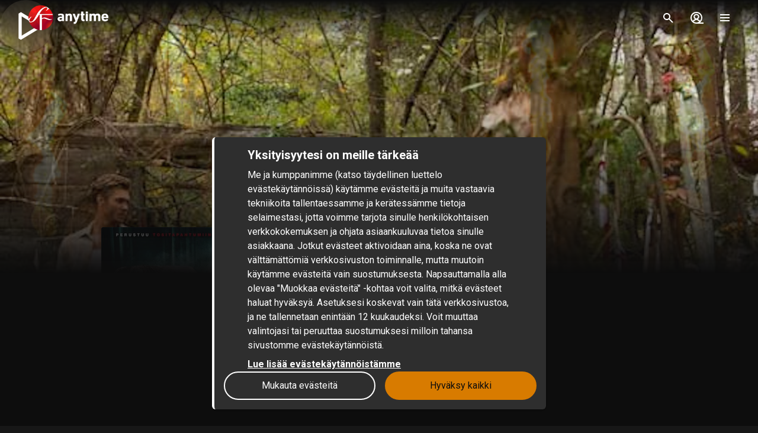

--- FILE ---
content_type: text/html; charset=utf-8
request_url: https://www.sfanytime.com/fi/movie/the-haunting-in-connecticut-2-the-ghost-of-georgia
body_size: 170904
content:
<!DOCTYPE html><html lang="fi"><head><meta charSet="utf-8"/><meta name="format-detection" content="telephone=no"/><meta name="HandheldFriendly" content="true"/><meta name="theme-color" content="#000000"/><meta name="color-scheme" content="dark"/><meta name="MobileOptimized"/><meta name="viewport" content="width=device-width, initial-scale=1, shrink-to-fit=no"/><meta name="apple-mobile-web-app-status-bar-style" content="black"/><link rel="alternate" href="https://www.sfanytime.com/sv/movie/the-haunting-in-connecticut-2-the-ghost-of-georgia" hrefLang="sv"/><link rel="alternate" href="https://www.sfanytime.com/da/movie/the-haunting-in-connecticut-2-the-ghost-of-georgia" hrefLang="da"/><link rel="alternate" href="https://www.sfanytime.com/fi/movie/the-haunting-in-connecticut-2-the-ghost-of-georgia" hrefLang="fi"/><link rel="alternate" href="https://www.sfanytime.com/no/movie/the-haunting-in-connecticut-2-the-ghost-of-georgia" hrefLang="no"/><meta name="google-site-verification" content="K8v1JTG2iw_FuGlByhg5YI9NVJ2093IDImBYK8QimnY"/><meta property="og:locale" content="fi"/><link rel="icon" href="https://img-cdn.sfanytime.com/APP/LOGO_CLEAN_SF_f2a68803df1fe529d0157443f735e9e7.svg?h=16&amp;w=16&amp;fm=svg&amp;bg=00000000&amp;fit=crop&amp;s=c7d6552bac609b46f2e91b0d7dfbf9f7" sizes="16x16"/><link rel="icon" href="https://img-cdn.sfanytime.com/APP/LOGO_CLEAN_SF_f2a68803df1fe529d0157443f735e9e7.svg?h=32&amp;w=32&amp;fm=svg&amp;bg=00000000&amp;fit=crop&amp;s=062c4ec2d1f6ff32aa20ba18b4ba5b38" sizes="32x32"/><link rel="apple-touch-icon" href="https://img-cdn.sfanytime.com/APP/LOGO_CLEAN_SF_f2a68803df1fe529d0157443f735e9e7.svg?h=120&amp;w=120&amp;fm=svg&amp;bg=00000000&amp;fit=crop&amp;s=f48e36678b34416063d53ed9375552e2" sizes="120x120"/><link rel="apple-touch-icon" href="https://img-cdn.sfanytime.com/APP/LOGO_CLEAN_SF_f2a68803df1fe529d0157443f735e9e7.svg?h=180&amp;w=180&amp;fm=svg&amp;bg=00000000&amp;fit=crop&amp;s=0ba0d946027c15fcb940082904d297b7" sizes="180x180"/><link rel="manifest" href="/api/manifest.json"/><link rel="preconnect dns-prefetch" href="https://fonts.gstatic.com"/><link rel="preconnect dns-prefetch" href="https://img-cdn.sfanytime.com"/><link rel="script" href="/api/env.js" as="script"/><script type="application/ld+json">{"@context":"https://schema.org","@type":"Movie","name":"The Haunting in Connecticut 2: The Ghost of Georgia","image":"https://img-cdn.sfanytime.com/COVER/b40c145c-8b43-4ba5-9490-a1a900ce6583_COVER.jpg?ar=0.692&fit=crop&fm=pjpg&w=415&s=e458bf85964cf61868d7e65c7a98370d","thumbnailUrl":"https://img-cdn.sfanytime.com/MEDIA/a6c7900e-ca93-47fb-9b82-a1a900cb9377_MEDIA.jpg?fm=pjpg&h=1080&s=2b9c41e903c0a24dc8356e38c723858e","abstract":"Aviopari Lisa ja Andy muuttavat Heidi-tyttärensä kanssa kauniiseen, vanhaan taloon Georgiassa. Pian koti-idylli muuttuu kuitenkin painajaiseksi, sillä uusille asukkaille selviää, etteivät ole talossa yksin. Perhe joutuu kohtaamaan menneisyyden karmivan salaisuuden, jonka jäljet piinaavat taloa.","duration":"1 t 40 min","director":[{"@type":"Person","name":"Tom Elkins"}],"actor":[{"@type":"Person","name":"Abigail Spencer"},{"@type":"Person","name":"Chad Michael Murray"},{"@type":"Person","name":"Katee Sackhoff"},{"@type":"Person","name":"Emily Alyn Lind"},{"@type":"Person","name":"Morgana Shaw"},{"@type":"Person","name":"Grant James"},{"@type":"Person","name":"Mary Louise Coffee"},{"@type":"Person","name":"Lauren Pennington"}],"dateCreated":"2013","aggregateRating":{"@type":"AggregateRating","ratingValue":5.3,"ratingCount":1,"bestRating":5.3,"worstRating":5.3},"genre":["Kauhu","Jännitys"],"offers":[{"@type":"Offer","price":"€ 5","priceCurrency":"EUR","url":"https://www.sfanytime.com/fi/movie/the-haunting-in-connecticut-2-the-ghost-of-georgia"}],"trailer":{"@type":"VideoObject","contentUrl":"https://www.sfanytime.com/fi/trailer/the-haunting-in-connecticut-2-the-ghost-of-georgia","thumbnailUrl":"https://img-cdn.sfanytime.com/MEDIA/a6c7900e-ca93-47fb-9b82-a1a900cb9377_MEDIA.jpg?fm=pjpg&h=1080&s=2b9c41e903c0a24dc8356e38c723858e","name":"The Haunting in Connecticut 2: The Ghost of Georgia","description":"Trailer: The Haunting in Connecticut 2: The Ghost of Georgia","uploadDate":"2013"}}</script><title>The Haunting in Connecticut 2: The Ghost of Georgia – Vuokraa tai osta ja suoratoista SF Anytime -palvelussa</title><meta name="robots" content="index,follow"/><meta name="description" content="Vuokraa ja osta The Haunting in Connecticut 2: The Ghost of Georgia, jonka rooleissa nähdään Abigail Spencer ja Chad Michael Murray. Suoratoista tämä kauhu-elokuva ja muita elokuvia verkossa SF Anytime -palvelussa."/><meta property="og:title" content="The Haunting in Connecticut 2: The Ghost of Georgia"/><meta property="og:description" content="Aviopari Lisa ja Andy muuttavat Heidi-tyttärensä kanssa kauniiseen, vanhaan taloon Georgiassa. Pian koti-idylli muuttuu kuitenkin painajaiseksi, sillä uusille asukkaille selviää, etteivät ole talossa yksin. Perhe joutuu kohtaamaan menneisyyden karmivan salaisuuden, jonka jäljet piinaavat taloa."/><meta property="og:url" content="https://www.sfanytime.com/fi/movie/the-haunting-in-connecticut-2-the-ghost-of-georgia"/><meta property="og:type" content="video.movie"/><meta property="video:actor" content="https://www.sfanytime.com/fi/search?query=Abigail%20Spencer"/><meta property="video:actor" content="https://www.sfanytime.com/fi/search?query=Chad%20Michael%20Murray"/><meta property="video:actor" content="https://www.sfanytime.com/fi/search?query=Katee%20Sackhoff"/><meta property="video:actor" content="https://www.sfanytime.com/fi/search?query=Emily%20Alyn%20Lind"/><meta property="video:actor" content="https://www.sfanytime.com/fi/search?query=Morgana%20Shaw"/><meta property="video:actor" content="https://www.sfanytime.com/fi/search?query=Grant%20James"/><meta property="video:actor" content="https://www.sfanytime.com/fi/search?query=Mary%20Louise%20Coffee"/><meta property="video:actor" content="https://www.sfanytime.com/fi/search?query=Lauren%20Pennington"/><meta property="video:director" content="https://www.sfanytime.com/fi/search?query=Tom%20Elkins"/><meta property="video:duration" content="100"/><meta property="video:release_date" content="2012-12-31T00:00:00.000Z"/><meta property="video:tag" content="Kauhu"/><meta property="video:tag" content="Jännitys"/><meta property="og:image" content="https://img-cdn.sfanytime.com/COVER/b40c145c-8b43-4ba5-9490-a1a900ce6583_COVER.jpg?ar=0.692&amp;fit=crop&amp;fm=pjpg&amp;w=415&amp;s=e458bf85964cf61868d7e65c7a98370d"/><meta property="og:image:alt" content="The Haunting in Connecticut 2: The Ghost of Georgia"/><meta property="og:image:width" content="173"/><meta property="og:image:height" content="250"/><meta property="og:image" content="https://img-cdn.sfanytime.com/MEDIA/a6c7900e-ca93-47fb-9b82-a1a900cb9377_MEDIA.jpg?fm=pjpg&amp;h=1080&amp;s=2b9c41e903c0a24dc8356e38c723858e"/><meta property="og:image:alt" content="The Haunting in Connecticut 2: The Ghost of Georgia"/><meta property="og:image:width" content="16"/><meta property="og:image:height" content="9"/><meta property="og:image" content="https://img-cdn.sfanytime.com/MEDIA/82dc4785-568c-47a5-be81-a1a900cb9547_MEDIA.jpg?fm=pjpg&amp;h=1080&amp;s=f3d45e26c04d30fb532b83d10b47023d"/><meta property="og:image:alt" content="The Haunting in Connecticut 2: The Ghost of Georgia"/><meta property="og:image:width" content="16"/><meta property="og:image:height" content="9"/><meta property="og:image" content="https://img-cdn.sfanytime.com/MEDIA/f382d14e-3ee7-4f9e-b73b-a1a900cb91c4_MEDIA.jpg?fm=pjpg&amp;h=1080&amp;s=b17966d6ab2422a8ea919b4efae6ed05"/><meta property="og:image:alt" content="The Haunting in Connecticut 2: The Ghost of Georgia"/><meta property="og:image:width" content="16"/><meta property="og:image:height" content="9"/><meta property="og:image" content="https://img-cdn.sfanytime.com/MEDIA/82841990-6848-4a9d-90e3-a1a900cb969c_MEDIA.jpg?fm=pjpg&amp;h=1080&amp;s=811a0f276080eee46280c1756b728e3b"/><meta property="og:image:alt" content="The Haunting in Connecticut 2: The Ghost of Georgia"/><meta property="og:image:width" content="16"/><meta property="og:image:height" content="9"/><meta property="og:image" content="https://img-cdn.sfanytime.com/MEDIA/cce2d15a-f513-4c62-9c13-a1a900cb9036_MEDIA.jpg?fm=pjpg&amp;h=1080&amp;s=c0ea9fa117723d33ce609cb5fc745ae1"/><meta property="og:image:alt" content="The Haunting in Connecticut 2: The Ghost of Georgia"/><meta property="og:image:width" content="16"/><meta property="og:image:height" content="9"/><meta property="og:image" content="https://img-cdn.sfanytime.com/MEDIA/9a8d4001-55f0-40d7-b3b5-a1a900cb8ec0_MEDIA.jpg?fm=pjpg&amp;h=1080&amp;s=88861a046890edbe8e9ec1a0b2fff77e"/><meta property="og:image:alt" content="The Haunting in Connecticut 2: The Ghost of Georgia"/><meta property="og:image:width" content="16"/><meta property="og:image:height" content="9"/><meta property="og:image" content="https://img-cdn.sfanytime.com/MEDIA/d451d03f-cdb7-4223-8136-a1a900cb97f2_MEDIA.jpg?fm=pjpg&amp;h=1080&amp;s=7d4e98bded96d58cff907a0976d997da"/><meta property="og:image:alt" content="The Haunting in Connecticut 2: The Ghost of Georgia"/><meta property="og:image:width" content="16"/><meta property="og:image:height" content="9"/><meta property="og:image" content="https://img-cdn.sfanytime.com/MEDIA/430737bb-bfac-4c74-ab7f-a1a900cb998e_MEDIA.jpg?fm=pjpg&amp;h=1080&amp;s=77026d624e31b078ba9e3d8d50a51894"/><meta property="og:image:alt" content="The Haunting in Connecticut 2: The Ghost of Georgia"/><meta property="og:image:width" content="16"/><meta property="og:image:height" content="9"/><meta property="og:site_name" content="SF Anytime"/><script type="text/javascript" src="/api/env.js"></script><script type="text/javascript">window.__APOLLO_INITIAL_CACHE__ = {"ROOT_QUERY":{"__typename":"Query","footer({\"brand\":\"SFAnytime\",\"locale\":\"fi\"})@disableAuth":{"__typename":"Footer","copyright":"© 2025 SF Anytime AB (org no. 556748-2616, VAT SE556748261601)","authority":"Linkki EU-komission verkkovälitteisen riidanratkaisun online-sivustolle.","authorityLink":"https://webgate.ec.europa.eu/odr/main/index.cfm?event=main.home.chooseLanguage","commission":"Linkki EU-komission verkkovälitteisen riidanratkaisun online-sivustolle.","commissionLink":"https://webgate.ec.europa.eu/odr/main/index.cfm?event=main.home.chooseLanguage","social":[{"__typename":"FooterSocial","name":"Instagram","icon":"instagram","link":{"__typename":"FooterLink","url":"https://www.instagram.com/sfanytime.fi/"}},{"__typename":"FooterSocial","name":"Facebook","icon":"facebook","link":{"__typename":"FooterLink","url":"https://www.facebook.com/sfanytimesuomi"}},{"__typename":"FooterSocial","name":"Youtube","icon":"youtube","link":{"__typename":"FooterLink","url":"https://www.youtube.com/@SFanytime"}},{"__typename":"FooterSocial","name":"Tiktok","icon":"tiktok","link":{"__typename":"FooterLink","url":"https://www.tiktok.com/@sfanytime.com"}}],"items":[{"__typename":"FooterItems","label":"Support","link":{"__typename":"FooterLink","link_type":"Web","type":null,"uid":null,"target":null,"slug":null,"url":"/fi/support"}},{"__typename":"FooterItems","label":"Meistä","link":{"__typename":"FooterLink","link_type":"Document","type":"page","uid":"meista","target":null,"slug":"about-us","url":null}},{"__typename":"FooterItems","label":"Lahjakortit yrityksille","link":{"__typename":"FooterLink","link_type":"Document","type":"content_collection","uid":"elokuvakoodit-yrityksille","target":null,"slug":"lahjakortit-yrityksille","url":null}},{"__typename":"FooterItems","label":"Käyttöehdot","link":{"__typename":"FooterLink","link_type":"Document","type":"page","uid":"privacy-policies","target":null,"slug":"samlingssida-for-juridiskalankar","url":null}},{"__typename":"FooterItems","label":"Tietosuojalauseke","link":{"__typename":"FooterLink","link_type":"Document","type":"page","uid":"privacy-policies","target":null,"slug":"samlingssida-for-juridiskalankar","url":null}},{"__typename":"FooterItems","label":"Evästekäytännöt","link":{"__typename":"FooterLink","link_type":"Web","type":null,"uid":null,"target":null,"slug":null,"url":"/fi/cookies"}},{"__typename":"FooterItems","label":"Lahjakortti","link":{"__typename":"FooterLink","link_type":"Document","type":"content_collection","uid":"voucher","target":null,"slug":"lahjakortit","url":null}},{"__typename":"FooterItems","label":"Kilpailuehdot","link":{"__typename":"FooterLink","link_type":"Document","type":"page","uid":"kilpailuehdot","target":null,"slug":"kilpailuehdot","url":null}},{"__typename":"FooterItems","label":"Saavutettavuudesta","link":{"__typename":"FooterLink","link_type":"Document","type":"page","uid":"tillganglighet","target":null,"slug":"tietoa-saavutettavuudesta","url":null}}]},"localizations({\"locale\":\"fi\"})":{"items":{"age_recommendation":{"child_friendly":"Lapsiystävällinen"},"auth":{"access_code_expired_text":"Antamasi koodi ei ole enää voimassa.","access_code_expired_title":"Vanhentunut koodi","already_member":"Oletko jo jäsen?","back_home":"Siirry kotisivulle","complete_login_on_remote":"Viimeistele sisäänkirjautuminen {{device}}-laitteellasi","continue_on_init_device":"Jatka laitteellasi {{device}}","current_password_placeholder":"Nykyinen salasana","email_changed_to":"Sähköpostiosoite vaihdetaan seuraavaan:","email_placeholder":"Sähköposti","enter_new_email_for":"Anna uusi sähköpostiosoite:","enter_new_password":{"for":"Anna uusi salasana osoitteeseen:","info_text":"Sinun täytyy kirjautua sisään uudelleen sovelluksissa ja selaimissa, joissa olet jo kirjautunut."},"enter_new_password_for_email":"Anna käyttäjän {{email}} uusi salasana. Sinun on kirjauduttava uudelleen sisään sovelluksiin ja selaimiin, joihin olet kirjautunut sisään aiemmin.","facebook_error_message":"Jos olet luonut SF Anytime -tilin Facebook-tunnuksillasi, yritä käyttää \"palauta salasanaa\" sivustolla sfanytime.com. Kirjoita kenttään Facebook-tiliisi yhdistetty sähköpostiosoite ja kirjaudu sitten sisään uudella salasanalla ja Facebook-tiliisi yhdistetyllä sähköpostiosoitteellasi.","facebook_error_title":"Facebook-kirjautuminen ei ole tällä hetkellä käytettävissä","forgot_password_description":"Anna sähköpostiosoitteesi, niin lähetämme sinulle ohjeet salasanasi palauttamiseen.","forgot_password_done_button":"Takaisin sisäänkirjautumiseen","forgot_password_done_description":"Lähetimme sinulle sähköpostin, josta löydät ohjeet salasanan palauttamiseen.","forgot_password_done_help":"Jos et saanut sähköpostia, tarkistathan myös roskapostikansiosi. Ongelmatapauksissa voit lähettää meille viestiä osoitteeseen:","forgot_password_done_title":"Melkein valmista","forgot_password_link":"Unohditko salasanasi?","forgot_password_title":"Unohditko salasanasi?","logged_in":"Olet kirjautunut sisään","login_button":"Kirjaudu sisään","login_button_apple":"Apple","login_button_facebook":"Facebook","login_button_google":"Google","login_button_in_progress":"Kirjaudutaan sisään...","login_or_signup":"Kirjaudu sisään tai rekisteröidy","login_title":"Kirjaudu sisään","logout_confirmation":"Haluatko varmasti kirjautua ulos?","logout_from_all_devices_confirmation":"Haluatko varmasti kirjautua ulos kaikista laitteistasi? Sinun on kirjauduttava uudelleen jokaiseen laitteeseen, jota haluat käyttää.","logout_from_all_devices_title":"Kirjaudu ulos kaikista laitteista","logout_title":"Kirjaudu ulos","new_member":"Oletko uusi SF Anytime -käyttäjä?","new_password_placeholder":"Uusi salasana","new_password_title":"Uusi salasana","now_logged_in_as":"Olet nyt kirjautuneena sisään nimellä","no_verification_email":"Etkö saanut sähköpostia?","or_login_with":"Tai jatka","password_placeholder":"Salasana","password_restriction":"Salasanan on oltava vähintään neljä merkkiä pitkä.","password_updated_for":"Salasana päivitetty:","remeber_me":"Muista minut","remote_login_device_text":"puhelimella, tabletilla tai tietokoneella ja anna seuraava koodi","remote_login_go_to":"Siirry osoitteeseen","send_verification_email_again":"Lähetä uudelleen","signedup_button":"Aloita","signedup_title":"Kiitos rekisteröitymisestäsi","signup_button":"Luo tili","signup_slogan":"Striimaa uusimpia elokuvia!\nJäsenyys on ilmainen.","signup_title":"Ryhdy jäseneksi","signup_usp_array":[" Katso missä tahansa haluat "," Pääsy uusimpiin elokuviin "," Tallenna luettelot ja saat henkilökohtaisia vinkkejä "],"tos_confirm":"SF Anytimen käyttöehdot","tos_confirmation":"Hyväksy käyttöehdot jatkaaksesi","tos_consent":"Vahvistan, että olen vähintään 18-vuotias ja hyväksyn","tos_url":"https://www.sfanytime.com/fi/page/kayttoehdot","verify_email_description":"Olemme lähettäneet sinulle vahvistussähköpostin. Vahvista tilisi napsauttamalla linkkiä sähköpostissa, joka on lähetetty osoitteeseen:","verify_email_social_login_description":"Olemme lähettäneet sinulle vahvistussähköpostin. Vahvista tilisi klikkaamalla Facebook-tilillesi lähetetyssä sähköpostissa olevaa linkkiä:","​login_with_social_media":"tai kirjaudu sisään seuraavilla vaihtoehdoilla","​register_with_social_media":"tai luo tili seuraavilla vaihtoehdoilla"},"campaign":{"tv":{"new_customer":{"percentage":"50%","text":"Aloittamiseksi annamme sinulle upean tarjouksen ensimmäisestä elokuvavuokrauksesta! (enintään 5 euroa)\nKirjoita koodi muistiin ja kirjoita se kassalle, kun olet valinnut jotain katsottavaa nauttiaksesi alennuksesta."}}},"checkout":{"audio":{"title":"Ääniraita"},"buy_tickets_button_title":"Osta tikettejä","campaign_title":"Kampanja","choose_language":"Sinun on valittava kieli","confirm_button":{"title":"Viimeistele ostoksesi"},"continue_to_payment":{"title":"Siirry maksamaan"},"done":"Maksettu ja valmista!","download_our_app_ups":"Voit käyttää sovellustamme myös mobiililaitteella, tabletilla tai älytelevisiolla. Tuemme myös Chromecastia.","entitlement_type":{"buy":"Osta","buy_description":"Myyntielokuva - katso milloin haluat ja niin monta kertaa kuin haluat.","rent":"Vuokraa","rent_description":"Katso 48 tunnin sisällä.","title":"Vuokraa tai osta"},"episode":"Jakso","episode_count":"{{count}} jaksoa","episode_count_title":"Jaksot","est":"Osta","est_bundle_duration":"Katso milloin haluat ja niin monta kertaa kuin haluat.","est_episode_duration":"Katso milloin haluat ja niin monta kertaa kuin haluat.","est_movie_duration":"Myyntielokuva, jonka voit katsoa milloin haluat ja niin monta kertaa kuin haluat.","est_season_duration":"Katso milloin haluat ja niin monta kertaa kuin haluat.","hide_price_details":"Piilota tiedot","language":{"local":"Paikallinen kieli","original":"Alkuperäinen kieli","title":"Kieli","title_short":"Kieli"},"leave_warning":"Haluatko varmasti poistua kassalta? Maksu voi epäonnistua, jos poistut kassalta kesken tapahtuman.","pay":"Maksa","payment":{"add_saved_card_tip":"Maksa seuraavan kerran televisiosi kautta tallentamalla maksukortti SF Anytimen tilillesi","adyen_applepay":"Apple Pay","adyen_applepay_description":"Apple Paylla teet ostoksia turvallisesti lisäämällä ne Apple Walletiin.","adyen_creditcard":"Maksukortti","adyen_creditcard_description":"Maksa turvallisesti Visalla tai Mastercardilla.","adyen_klarna":"Maksa myöhemmin","adyen_klarnaaccount":"Maksa erissä","adyen_klarnaaccount_description":"Maksa erissä","adyen_klarnapaynow":"Maksa heti","adyen_klarnapaynow_description":"Maksa heti","adyen_klarna_description":"Maksa Klarnalla.","adyen_mobilepay":"MobilePay","adyen_mobilepay_description":"Anna sen matkapuhelimen puhelinnumero, jolla maksat. MobilePay-sovelluksen on oltava asennettuna puhelimeesi.","adyen_savedcreditcard":"Tallennettu maksukortti","adyen_savedcreditcard_description":"Maksa tällä: {{name}} {{number}}.","adyen_swish":"MobilePay","adyen_swish_description":"Maksa mobiilisti MobilePay-sovelluksella.","adyen_vipps":"MobilePay","adyen_vipps_description":"Maksa helposti ja kätevästi MobilePaylla.","amex":"Korttimaksu","amex_description":"Maksa turvallisesti American Expressillä.","apple_inapp":"App Store","apple_inapp_description":"Maksa App Storeen, iTunes Storeen, iCloudiin tai muuhun tallennetulla maksutavalla.","card":"Korttimaksu","card_description":"Maksa turvallisesti Visalla tai Mastercardilla.","freeproduct":"Ilmainen","google_inapp":"Google Play","google_inapp_description":"Maksa Google Playhin tallennetulla maksutavalla.","group_klarna":{"description":"Joustava laskutus Klarnan kautta.","title":"Klarna"},"klarna":"Klarna","klarna_description":"Maksukortti tai verkkopankki.","more_payment_options":"Lisää maksutapoja","more_payment_options_description":"Valitse toinen maksutapa tai alennuskoodi.","not_available_in_app_description":"Maksutapa ei ole käytettävissä tässä sovelluksessa.","other":"Toinen maksutapa","prepaid":"Tiketti","saved_card":"Tallennettu maksukortti","save_payment_info":"Tallenna maksutiedot","sf_freeproduct":"Ilmainen","sf_loyaltypoints":"Palkintopisteet","sf_loyaltypoints_description":"SF-palkintopisteet","sf_ticket":"{{cost}} tikettiä","sf_ticket_buy_more_one":"Osta {{count}} tiketti","sf_ticket_buy_more_other":"Osta {{count}} tikettiä","sf_ticket_description_one":"Maksa {{cost}} tiketeilläsi.\nSinulla on yhteensä {{count}} tikettiä.","sf_ticket_description_other":"Maksa {{cost}} tiketeilläsi.\nSinulla on yhteensä {{count}} tikettiä.","sf_ticket_description_zero":"Maksa {{cost}} tiketeillä.\nSinulla ei ole tikettejä.","sf_ticket_description_disabled_one":"Tarvitset vielä {{count}} tikettiä.","sf_ticket_description_disabled_other":"Tarvitset vielä {{count}} tikettiä.","sf_ticket_description_disabled_zero":"Tiketti.","sf_voucher":"Alennuskoodi","swish":"MobilePay","swish_description":"Maksa matkapuhelimesi MobilePay-sovelluksella.","swish_disabled":"Mobiilimaksaminen ei ole juuri nyt mahdollista teknisten ongelmien vuoksi.","to_payment":"Siirry maksamaan","to_payment_button":"Siirry maksuun","tv_adyen_pay_with_saved_card":"Maksa tallennetulla kortilla","use_a_voucher":"Käytä alennuskoodia tai lahjakorttia","valuecode":"Alennuskoodi"},"payment_method":{"title":"Maksutapa"},"payment_method_group_placeholder":"Maksuvaihtoehdot","purchase_not_allowed_in_app":{"link":"Lue lisää elokuvien vuokraamisesta.","text":"Valitettavasti et voi tehdä ostoksia sovelluksessa."},"receipt":{"app_description":"Sovelluksen kautta voit katsoa elokuvia televisiostasi Chromecastilla tai AirPlaylla tai ladata niitä katseltavaksi ilman internetyhteyttä.","datetime":"Päivämäärä","discount":"Alennus","fee":"Palvelumaksu sovelluksessa tehdyistä ostoista","legal_info":"Kun aloitat elokuvan, pakettiin kuuluvan elokuvan, sarjan kauden, sarjan jakson suoratoiston tai käytät tiketin, hyväksyt SF Anytimen toimituksen etkä voi enää perua ostostasi.","open_in_app":"Avaa sovelluksessa","order_no":"Tilausnumero","payment_method":"Maksutapa","receipt_title":"Kuitti","save":"Tallenna kuitti (PDF)","smarttv_description":"Voit käyttää myös Samsungin, LG:n, AppleTV:n ja Android TV:n älytelevisiosovelluksiamme.","sum":"Kokonaissumma","sum_without_tax":"Kokonaissumma ilman arvonlisäveroa","thanks":"Kiitos, kun haluat katsoa elokuvia palvelumme kautta!","ticket_valid_to":"Tikettien viimeinen voimassaolopäivä","total":"Yhteensä","valid_to":"Viimeinen voimassaolopäivä","vat":"Josta alvia","vat_excl":"Ei ALV:a","voucher_legal_info":"Lahjakortit ovat voimassa 6 kuukautta.","you_have_bought":"Olet ostanut","you_have_rented":"Olet vuokrannut"},"rental_duration":"Vuokra-aika","select_placeholder":"Valitse","show_price_details":"Näytä tiedot","subtitles":{"no_subtitles":"Ei tekstityksiä","title":"Tekstitykset"},"ticket_prompt":{"description":"Osta tikettejä suoraan sovelluksestamme tai verkkosivuiltamme.\nVaihda tiketit elokuvaan tai sarjaan.","not_enough_tickets":{"title":"Tarvitset lisää tikettejä jatkaaksesi tällä maksutavalla"},"tickets_are_required":{"title":"Tarvitset tikettejä tehdäksesi ostoja tässä sovelluksessa"}},"ticket_type":{"description_one":"Voimassa 3 vuotta ostopäivästä. Voidaan käyttää kaikissa sovelluksissamme.","description_other":"Voimassa 3 vuotta ostopäivästä. Voidaan käyttää kaikissa sovelluksissamme.","description_valid_to":"Tiketti on voimassa 3 vuotta ostopäivästä.","title_one":"1 tiketti","title_other":"{{count}} tikettiä"},"total_cost":"Kokonaissumma sis. alv","tvod":"Vuokraa","tvod_episode_duration":"Katso loppuun 48 tunnin aikana.","tvod_movie_duration":"Katso loppuun 48 tunnin aikana.","tvod_season_duration":"Katso loppuun 30 päivässä.","update":{"text":"Olemme julkaisseet sovelluksestamme uuden ja parannellun version. Sinun on päivitettävä sovelluksesi, jotta voit jatkaa.","title":"Päivitä sovellus"},"value_code_applied_value":"{{percent}}% alennus","value_code_apply":"Käytä","value_code_invalid":"Alennuskoodi ei kelpaa tähän valintaan, tai sitä ei ole","value_code_placeholder":"Anna koodi","value_code_prompt":"Onko sinulla alennuskoodi? Syötä se tähän","value_code_title":"Alennuskoodia tai lahjakorttia","value_code_used":"Alennuskoodi jo käytetty.","voucher":{"buyer_type":{"company":"Yhtiö","company_description":"Näytä hinnat ilman arvonlisäveroa","individual":"Yksityiset","individual_description":"Näytä hinnat sisältäen alv:n","title":"Yksityinen tai yritys"},"campaign":{"5_for_4":{"description":"1 lahjakortti vähemmän maksettavaa.","label":"Osta 5, maksa 4"}},"campaign_title":"Sovelletaan tarjousta","delivery_type":{"my_email":"Sähköpostiini","recipient_email":"Sähköpostilla vastaanottajalle","recipient_sms":"Tekstiviestillä vastaanottajalle","title":"Toimitustapa"},"entitlement_type":{"buy_description":"Myyntielokuva, jonka voit katsoa milloin haluat ja niin monta kertaa kuin haluat.","buy_text_price":"Osta {{price}}","rent_text_description":"Katso loppuun 48 tunnin aikana.","rent_text_price":"Vuokra {{price}}"},"title":"Osta lahjakortteja","tvod_bulk":{"ladder":{"large_order":"Jos haluat ostaa yli 1000, ota yhteyttä asiakaspalveluun.","max":"{{min}}+","range":"{{min}} – {{max}}","title":"Saat alennusta, kun lisäät:"},"notification":{"description":"Sinulla on aktiivinen alennus {{prosentti}}% arvosta {{amount}}.","title":"Joukkoalennusta on sovellettu"},"tag":{"label":"Jopa {{percentage}}% alennus"}}},"voucher_has_issue":"Ole hyvä ja korjaa tai poista alennuskoodi","voucher_not_valid":"Alennuskoodi ei ole käytettävissä valintoihisi","webview_timeout":"Tämä kestää tavallista kauemmin...","you_have_bought":"Olet ostanut","you_have_rented":"Olet vuokrannut","you_selected_to_buy":"Olet ostamassa","you_selected_to_rent":"Olet vuokraamassa"},"collection":{"cdp":{"header":{"text":"Tämä tuote sisältää enemmän kuin yhden nimikkeen"},"info":{"text":"Tämä tuote sisältää enemmän kuin yhden nimikkeen tai useampia nimikkeitä"},"titles":{"header":"Tässä elokuvapaketissa"}}},"contentcollection":{"empty_list_description":"Tällä sivulla ei ole tällä hetkellä saatavilla elokuvia tai sarjoja. Mutta älä huoli, siellä on edelleen paljon mahtavia elokuvia. Kokeile hakutoimintoamme.","empty_list_title":"Hei siellä!","recommendations_title":"Viimeksi katsomiisi elokuviin perustuvia vinkkejä","show_more":"Näytä lisää","show_more_end":"Ei enää luettelossa","takeover":{"info":"Tiedot"}},"cookie":{"cookiedisclaimer_agree":"Hyväksy kaikki","discalaimer_manage_settings":"Evästeasetukset","disclaimer":"Me ja kumppanimme (katso täydellinen luettelo evästekäytännöissä) käytämme evästeitä ja muita vastaavia tekniikoita tallentaessamme ja kerätessämme tietoja selaimestasi, jotta voimme tarjota sinulle henkilökohtaisen verkkokokemuksen ja ohjata asiaankuuluvaa tietoa sinulle asiakkaana. Jotkut evästeet aktivoidaan aina, koska ne ovat välttämättömiä verkkosivuston toiminnalle, mutta muutoin käytämme evästeitä vain suostumuksesta. Napsauttamalla alla olevaa \"Muokkaa evästeitä\" -kohtaa voit valita, mitkä evästeet haluat hyväksyä. Asetuksesi koskevat vain tätä verkkosivustoa, ja ne tallennetaan enintään 12 kuukaudeksi. Voit muuttaa valintojasi tai peruuttaa suostumuksesi milloin tahansa sivustomme evästekäytännöistä.","disclaimer_manage_settings":"Mukauta evästeitä","disclaimer_read_more":"Lue lisää evästekäytännöistämme","disclaimer_read_more_link":"https://media.sfanytime.com/documents/COOKIEPOLICY-SFA_FI.pdf","disclaimer_title":"Yksityisyytesi on meille tärkeää"},"cookiesettings":{"about_description":"\"Me ja kumppanimme käytämme evästeitä ja muita vastaavia tekniikoita tallentamaan tietoja verkkoselaimeesi ja noutamaan tietoja sieltä. Jotkin evästeet aktivoidaan aina, koska ne ovat välttämättömiä verkkosivuston toiminnalle.  Yleensä käytämme evästeitä vasta saatuamme siihen suostumuksesi.\n\nAlla voit lukea käyttämistämme eri evästeluokista ja valita, mitkä niistä haluat hyväksyä.  Voit myös lukea lisää evästeistä evästekäytännöstämme, joka sisältää mm. luettelon kaikista käyttämistämme evästeistä. Tietosuojakäytännössämme kerrotaan myös, miten käsittelemme henkilötietojasi. Voit muuttaa valintojasi tai peruuttaa suostumuksesi milloin tahansa siirtymällä tämän verkkosivuston evästekäytäntöön.\"","about_read_more":"Lue lisää evästeiden käytöstä evästekäytännöistämme","about_title":"Asiaa tietosuojastasi","actions":{"allow_all":"Salli kaikki","confirm":"Vahvista valintani"},"handle_individual_settings_title":"Hallitse suostumusasetuksia","marketing":{"description":"Mainoskumppanimme asettavat nämä evästeet verkkosivustollemme. Nämä yritykset käyttävät niitä seuratessaan, kuinka liikut eri kotisivuilla tai sovelluksissa. Tämän perusteella voidaan luoda profiili kiinnostuksen kohteistasi ja näyttää sinulle merkityksellisiä mainoksia muilla verkkosivustoilla. Jos et salli evästeitä markkinointitarkoituksiin, saat vähemmän kohdistettuja mainoksia. Saatat silti nähdä meiltä tulevia mainoksia muiden yritysten verkkosivustoilla, mutta näitä mainoksia ei mukauteta kiinnostuksen kohteisiisi. Kehotamme sinua lukemaan mainoskumppaneidemme tietosuojakäytännöt, Google Ads ja Facebook. ","title":"Markkinointi"},"performance":{"description":"Suorituskykyevästeet auttavat meitä ymmärtämään paremmin, kuinka asiakkaamme käyttävät verkkosivustoamme. Tämän tiedon avulla voimme kehittää palveluamme ja parantaa käyttäjäkokemustasi. Joskus palveluita, joita käytämme näiden tietojen keräämiseen, voivat hoitaa muut yritykset puolestamme. Nämä yritykset käsittelevät vain IP-osoitteita ja tietoja tilastollisiin tarkoituksiin.  Evästeiden avulla voimme mukauttaa verkkosivustokokemuksesi muun muassa sen perusteella, mitä olet lukenut tai katsonut aiemmin. Tällä tavalla voimme tarjota entistä paremman toimivuuden ja sinulle merkityksellistä sisältöä. \nAsetusten evästeiden avulla voimme mukauttaa käyttökokemustasi muun muassa verkkosivustostamme tai sovelluksistamme. sen perusteella, mitä olet aiemmin lukenut tai katsonut. Tällä tavoin voimme tarjota sinulle merkityksellistä parempaa toiminnallisuutta ja sisältöä.","title":"Suorituskyky ja asetukset"},"required":{"description":"Tämän tyyppiset evästeet ja vastaavat tekniikat saavat verkkosivuston toimimaan oikein. Ne voivat esimerkiksi tehdä erilaisia toimenpiteitä pyynnöstäsi, kuten asetusten tallentaminen henkilökohtaisiin mieltymyksiin, sisäänkirjautuminen tai lomakkeiden täyttäminen. Tallentamalla tämän tyyppiset asetukset sinun ei tarvitse kirjautua sisään joka kerta, kun vierailet verkkosivustollamme ja voit myös tallentaa äänenvoimakkuuden, jonka olet valinnut videosoittimeemme tai haluamasi tekstikoon. Voit tietysti asettaa selaimesi estämään nämä evästeet tai hälyttämään niistä, mutta sivusto ei sen jälkeen välttämättä toimi odotetusti. ","title":"Välttämättömiä - aina aktiivisia"},"statistics":{"description":"SF Anytime käyttää erilaisia mittavälineitä kerätäkseen tilastotietoja. Keräämiämme tietoja tarvitaan, jotta liikennettä sivuillamme voidaan arvioida, raportoida ja käsitellä. Ne auttavat meitä myös kehittämään ja parantamaan kokemustasi käyttäjänä. Erilaisilla mittavälineillä on erilaisia tarkoituksia. Käytämme esimerkiksi reaaliaikaisia työkaluja voidaksemme määrittää, miten palvelumme suoriutuu eri ajankohtina. Muita työkaluja, kuten Google Analytics, käytetään seurattaessa ja analysoitaessa käyttöä eri aikoina. Voimme esimerkiksi saada kävijämääriä koskevia tilastoja, tietoja suosituimmista sivuista ja tunnistaa virheiden esiintymisajankohdan ja sijainnin. Voimme myös nähdä, kuinka kävijä liikkuu sivustolla.  Jos et ole kirjautunut sivustolle, keräämiämme tietoja ei voida yhdistää sinuun henkilönä. Sisäänkirjautuneiden käyttäjien osalta kerätään tietoja, jotka voidaan yhdistää suoraan fyysiseen henkilöön.  ","title":"Tilastot / Analytiikka"},"title":"Evästeasetukset"},"cookie_policy_page":{"actions":{"cookie_settings":"Evästeasetukset"},"intro_text":"SF Anytime -sivusto käyttää paikallista tietojen, kuten evästeiden, tallennusta varmistaakseen, että saat käyttäjänä parhaan mahdollisen kokemuksen sivustosta. Täältä voit lukea lisää siitä, mitä se tarkoittaa ja mihin tietoja käytetään.","title":"Tietojen paikallinen tallennus - evästeet ja paikallinen tallennus"},"country":{"ad":"Andorra","ae":"Arabiemiirikunnat","af":"Afganistan","ag":"Antigua ja Barbuda","ai":"Anguilla","al":"Albania","am":"Armenia","ao":"Angola","aq":"Antarktis","ar":"Argentiina","as":"Amerikan Samoa","at":"Itävalta","au":"Australia","aw":"Aruba","ax":"Ahvenanmaa","az":"Azerbaidžan","ba":"Bosnia ja Hertsegovina","bb":"Barbados","bd":"Bangladesh","be":"Belgia","bf":"Burkina Faso","bg":"Bulgaria","bh":"Bahrain","bi":"Burundi","bj":"Benin","bl":"Saint-Barthélemy","bm":"Bermuda","bn":"Brunei","bo":"Bolivia","bq":"Karibian Alankomaat","br":"Brasilia","bs":"Bahama","bt":"Bhutan","bv":"Bouvet’nsaari","bw":"Botswana","by":"Valko-Venäjä","bz":"Belize","ca":"Kanada","cc":"Kookossaaret (Keelingsaaret)","cd":"Kongon demokraattinen tasavalta","cf":"Keski-Afrikan tasavalta","cg":"Kongon tasavalta","ch":"Sveitsi","ci":"Norsunluurannikko","ck":"Cookinsaaret","cl":"Chile","cm":"Kamerun","cn":"Kiina","co":"Kolumbia","cr":"Costa Rica","cu":"Kuuba","cv":"Kap Verde","cw":"Curaçao","cx":"Joulusaari","cy":"Kypros","cz":"Tšekki","de":"Saksa","dj":"Djibouti","dk":"Tanska","dm":"Dominica","do":"Dominikaaninen tasavalta","dz":"Algeria","ec":"Ecuador","ee":"Viro","eg":"Egypti","eh":"Länsi-Sahara","er":"Eritrea","es":"Espanja","et":"Etiopia","fi":"Suomi","fj":"Fidži","fk":"Falklandinsaaret","fm":"Mikronesian liittovaltio","fo":"Färsaaret","fr":"Ranska","ga":"Gabon","gb":"Iso-Britannia","gd":"Grenada","ge":"Georgia","gf":"Ranskan Guayana","gg":"Guernsey","gh":"Ghana","gi":"Gibraltar","gl":"Grönlanti","gm":"Gambia","gn":"Guinea","gp":"Guadeloupe","gq":"Päiväntasaajan Guinea","gr":"Kreikka","gs":"Etelä-Georgia ja Eteläiset Sandwichsaaret","gt":"Guatemala","gu":"Guam","gw":"Guinea-Bissau","gy":"Guyana","hk":"Hongkong – Kiinan e.h.a.","hm":"Heard ja McDonaldinsaaret","hn":"Honduras","hr":"Kroatia","ht":"Haiti","hu":"Unkari","id":"Indonesia","ie":"Irlanti","il":"Israel","im":"Mansaari","in":"Intia","io":"Brittiläinen Intian valtameren alue","iq":"Irak","ir":"Iran","is":"Islanti","it":"Italia","je":"Jersey","jm":"Jamaika","jo":"Jordania","jp":"Japani","ke":"Kenia","kg":"Kirgisia","kh":"Kambodža","ki":"Kiribati","km":"Komorit","kn":"Saint Kitts ja Nevis","kp":"Pohjois-Korea","kr":"Etelä-Korea","kw":"Kuwait","ky":"Caymansaaret","kz":"Kazakstan","la":"Laos","lb":"Libanon","lc":"Saint Lucia","li":"Liechtenstein","lk":"Sri Lanka","lr":"Liberia","ls":"Lesotho","lt":"Liettua","lu":"Luxemburg","lv":"Latvia","ly":"Libya","ma":"Marokko","mc":"Monaco","md":"Moldova","me":"Montenegro","mf":"Saint-Martin","mg":"Madagaskar","mh":"Marshallinsaaret","mk":"Pohjois-Makedonia","ml":"Mali","mm":"Myanmar (Burma)","mn":"Mongolia","mo":"Macao – Kiinan e.h.a.","mp":"Pohjois-Mariaanit","mq":"Martinique","mr":"Mauritania","ms":"Montserrat","mt":"Malta","mu":"Mauritius","mv":"Malediivit","mw":"Malawi","mx":"Meksiko","my":"Malesia","mz":"Mosambik","na":"Namibia","nc":"Uusi-Kaledonia","ne":"Niger","nf":"Norfolkinsaari","ng":"Nigeria","ni":"Nicaragua","nl":"Alankomaat","no":"Norja","np":"Nepal","nr":"Nauru","nu":"Niue","nz":"Uusi-Seelanti","om":"Oman","pa":"Panama","pe":"Peru","pf":"Ranskan Polynesia","pg":"Papua-Uusi-Guinea","ph":"Filippiinit","pk":"Pakistan","pl":"Puola","pm":"Saint-Pierre ja Miquelon","pn":"Pitcairn","pr":"Puerto Rico","ps":"Palestiinalaisalueet","pt":"Portugali","pw":"Palau","py":"Paraguay","qa":"Qatar","re":"Réunion","ro":"Romania","rs":"Serbia","ru":"Venäjä","rw":"Ruanda","sa":"Saudi-Arabia","sb":"Salomonsaaret","sc":"Seychellit","sd":"Sudan","se":"Ruotsi","sg":"Singapore","sh":"Saint Helena","si":"Slovenia","sj":"Huippuvuoret ja Jan Mayen","sk":"Slovakia","sl":"Sierra Leone","sm":"San Marino","sn":"Senegal","so":"Somalia","sr":"Suriname","ss":"Etelä-Sudan","st":"São Tomé ja Príncipe","sv":"El Salvador","sx":"Sint Maarten","sy":"Syyria","sz":"Swazimaa","tc":"Turks- ja Caicossaaret","td":"Tšad","tf":"Ranskan eteläiset alueet","tg":"Togo","th":"Thaimaa","tj":"Tadžikistan","tk":"Tokelau","tl":"Itä-Timor","tm":"Turkmenistan","tn":"Tunisia","to":"Tonga","tr":"Turkki","tt":"Trinidad ja Tobago","tv":"Tuvalu","tw":"Taiwan","tz":"Tansania","ua":"Ukraina","ug":"Uganda","um":"Yhdysvaltain erillissaaret","us":"Yhdysvallat","uy":"Uruguay","uz":"Uzbekistan","va":"Vatikaani","vc":"Saint Vincent ja Grenadiinit","ve":"Venezuela","vg":"Brittiläiset Neitsytsaaret","vi":"Yhdysvaltain Neitsytsaaret","vn":"Vietnam","vu":"Vanuatu","wf":"Wallis ja Futuna","ws":"Samoa","ye":"Jemen","yt":"Mayotte","za":"Etelä-Afrikka","zm":"Sambia","zw":"Zimbabwe"},"error":{"404":{"description":"Joskus asiat rikkoutuvat, niitä ei löydy tai ne eivät ole enää saatavilla. Läpikäytävää sisältöä löytyy kuitenkin paljon, joten ehdotamme hakutoiminnon kokeilemista tai siirtymistä aloitussivullemme.","title":"Hmm, etsimääsi sivua ei löydy."},"429":{"description":"429 - Liian monta pyyntöä"},"adyen":{"0":{"text":"Maksua ei voitu käsitellä.","title":"Osto epäonnistui"},"2":{"text":"Korttia ei voitu vahvistaa. Tarkista korttitiedot ja yritä uudelleen.","title":"Korttia ei hyväksytty"},"3":{"text":"Maksua ei voitu käsitellä.","title":"Osto epäonnistui"},"4":{"text":"Maksua ei voitu käsitellä.","title":"Osto epäonnistui"},"5":{"text":"Kortti on suljettu","title":"Osto epäonnistui"},"6":{"text":"Kortti on vanhentunut","title":"Osto epäonnistui"},"7":{"text":"Maksua ei voitu käsitellä.","title":"Osto epäonnistui"},"8":{"text":"Kortin numero ei kelpaa","title":"Osto epäonnistui"},"9":{"text":"Maksua ei voitu käsitellä.","title":"Osto epäonnistui"},"10":{"text":"Maksua ei voitu käsitellä.","title":"Osto epäonnistui"},"11":{"text":"Suojattu maksu 3D Securen kautta epäonnistui (pankin ID-tunnistautuminen tai muu vahvistusmenetelmä)","title":"Todennus epäonnistui"},"12":{"text":"Kortin saldo ei riitä","title":"Osto epäonnistui"},"14":{"text":"Maksua ei voitu käsitellä.","title":"Osto epäonnistui"},"15":{"text":"Ostotapahtuma keskeytettiin.","title":"Keskeytetty"},"16":{"text":"Ostotapahtuma keskeytettiin","title":"Keskeytetty"},"17":{"text":"Ostoa ei voitu suorittaa loppuun","title":"Osto epäonnistui"},"18":{"text":"Ostoa ei voitu suorittaa loppuun","title":"Osto epäonnistui"},"19":{"text":"Ostoa ei voitu suorittaa loppuun","title":"Osto epäonnistui"},"20":{"text":"Maksua ei voitu käsitellä.","title":"Osto epäonnistui"},"21":{"text":"Maksua ei voitu käsitellä.","title":"Osto epäonnistui"},"22":{"text":"Maksua ei voitu käsitellä.","title":"Osto epäonnistui"},"23":{"text":"Ostoa ei voitu suorittaa loppuun","title":"Osto epäonnistui"},"24":{"text":"Ostoa ei voitu suorittaa loppuun","title":"Osto epäonnistui"},"25":{"text":"Ostoa ei voitu suorittaa loppuun","title":"Osto epäonnistui"},"26":{"text":"Ostoa ei voitu suorittaa loppuun","title":"Osto epäonnistui"},"27":{"text":"Ostoa ei voitu suorittaa loppuun","title":"Osto epäonnistui"},"28":{"text":"Ostoa ei voitu suorittaa loppuun","title":"Osto epäonnistui"},"29":{"text":"Ostoa ei voitu suorittaa loppuun","title":"Osto epäonnistui"},"31":{"text":"Maksua ei voitu käsitellä.","title":"Osto epäonnistui"},"32":{"text":"Ostoa ei voitu suorittaa loppuun","title":"Osto epäonnistui"},"33":{"text":"Ostoa ei voitu suorittaa loppuun","title":"Osto epäonnistui"},"34":{"text":"Ostoa ei voitu suorittaa loppuun","title":"Osto epäonnistui"},"35":{"text":"Ostoa ei voitu suorittaa loppuun","title":"Osto epäonnistui"},"36":{"text":"Ostoa ei voitu suorittaa loppuun","title":"Osto epäonnistui"},"37":{"text":"Ostoa ei voitu suorittaa loppuun","title":"Osto epäonnistui"},"38":{"text":"Ostoa ei voitu suorittaa loppuun","title":"Osto epäonnistui"},"51":{"text":"Ostoa ei voitu suorittaa loppuun. Kokeile toista maksukorttia.","title":"Tilillä ei ole riittävästi rahaa"},"000":{"text":"Maksua ei voitu suorittaa loppuun.","title":"Osto epäonnistui."},"callback_007":{"text":"Maksua ei voitu käsitellä.","title":"Osto epäonnistui"}},"app":{"400":{"text":"Palvelimeen ei saada yhteyttä. Yritä päivittää sivu. (koodi: 400)","title":"Jokin meni pieleen"},"401":{"text":"Et ole sisäänkirjautunut tai sinulla ei ole valtuuksia tälle sivulle.","title":"Sivustoon ei saada yhteyttä"},"404":{"text":"Etsimääsi sivua ei löytynyt tai linkki on virheellinen. (koodi: 404)","title":"Hups! Sivua ei löydy."},"429":{"text":"Odota 5 minuuttia ennen kuin yrität uudelleen.","title":"Liian monta pyyntöä"},"500":{"text":"Odottamaton virhe. Yritä päivittää sivu. (koodi: 500)","title":"Oho, jokin meni vikaan :("},"error_reference":"Virheviite","fairplay_certificate_failed":{"link":"Lataa {{browser}}","text":"Tämän sisällön toistossa näyttää olevan ongelma. Suosittelemme kokeilemaan toista selainta","text_mobile":"Tämän sisällön toistossa näyttää olevan ongelma. Suosittelemme avaamaan tämän sisällön sovelluksessamme"},"offline":{"message_autocloses":"Tämä viesti sulkeutuu automaattisesti, kun olet taas online-tilassa.","text":"Tarkista verkkoyhteytesi ja yritä uudelleen.","title":"Näytät olevan offline-tilassa!"},"please_try_again":"Ole hyvä ja yritä uudelleen.","show_error":"Näytä virhe","something_went_wrong":"Jotain meni pieleen","try_restarting":"Käynnistä sovellus uudelleen."},"changeemail":{"400":{"text":"Antamasi sähköpostiosoite ei kelpaa. Tarkista, että olet kirjoittanut sen oikein.","title":"Virheellinen sähköpostiosoite"},"401":{"text":"Linkki ei ole enää voimassa. Anna sähköpostiosoitteesi uudelleen saadaksesi uuden linkin.","title":"Sähköpostiosoitteen päivitys epäonnistui"},"422":{"text":"Antamasi salasana on väärä. Yritä uudelleen tai klikkaa \"Unohditko salasanasi?\" -kohdasta.","title":"Väärä salasana"}},"checkout":{"400":{"text":"Yritä hetken kuluttua uudelleen. Ongelman toistuessa ota yhteyttä asiakastukeen.","title":"Hups! Jokin meni pieleen :("},"401":{"text":"Jokin meni pieleen kirjautumisen yhteydessä. Yritä uudelleen.","title":"Sinulla ei ole lupaa jatkaa."},"403":{"text":"Rajoitteiden takia tämä ei ole saatavilla EU:n ulkopuolella.","title":"Virheellinen alue"},"404":{"text":"Tapahtuma vanhenee 15 minuutin jälkeen. Aloita maksaminen uudelleen. (koodi: 404)","title":"Tapahtuma on hylätty tai vanhentunut"},"409":{"text":"Ostoa ei voida suorittaa, koska sinulla on jo katseluoikeus tähän kohteeseen. Aloita katselu uudelleen ja ongelmatapauksissa ota yhteyttä asiakaspalveluun.","title":"Sinulla on jo katseluoikeus tähän kohteeseen"},"422":{"text":"Yritä myöhemmin uudelleen.","title":"Jokin meni pieleen"},"423":{"text":"Tämä tapahtuma aloitettiin jollain toisella kuin kirjautuneena olevalla tilillä. Sulje kassa ja aloita uusi ostotapahtuma.","title":"Käytössä on kaksi eri tiliä"},"424":{"text":"Kortti on ehkä vanhentunut, tilillä ei ole riittävästi katetta, tai kortin internetkäyttö ei ole sallittu.","title":"Tiliäsi ei veloitettu"},"429":{"text":"Odota hetki ennen uutta yritystä.","title":"Liian monta yritystä lyhyessä ajassa"},"451":{"text":"Saadaksesi katseluoikeuden EU:n sisällä sinun on vahvistettava asuinpaikkasi rekisteröimällä maksukorttisi Oma tilini -valikosta.","title":"Vahvista asuinpaikkasi saadaksesi katseluoikeuden ulkomailla"},"455":{"text":"Kohde ei ole ostettavissa alueellasi oikeudellisista syistä.","title":"Ei saatavilla ulkomailla"},"500":{"text":"Jokin meni pieleen. Yritä hetken kuluttua uudelleen. Ongelman jatkuessa ota yhteyttä asiakaspalveluumme. (koodi: 500)","title":"Tekninen virhe"},"fallback":{"text":"Jokin meni pieleen maksamisen yhteydessä. Yritä myöhemmin uudelleen. Jos ongelma jatkuu, ota yhteyttä asiakastukeen.","title":"Jotain meni vikaan oston yhteydessä"}},"dibs":{"10":{"text":"Kaikki sujui hyvin.","title":"Osto onnistui!"},"11":{"text":"Kaikki sujui hyvin.","title":"Osto onnistui!"},"12":{"text":"Korttitiedoissa on virhe. Tarkista, että kortin numero, voimassaoloaika ja CVC- tai CVV-koodi ovat oikein.","title":"Osto epäonnistui"},"13":{"text":"Virheelliset palvelintiedot. Yritä uudelleen tai ota yhteyttä asiakastukeen.","title":"Osto epäonnistui"},"14":{"text":"Maksukorttia ei löytynyt. Tarkista korttisi tiedot ja yritä uudelleen.","title":"Osto epäonnistui"},"15":{"text":"Maksukorttia ei löytynyt. Tarkista, että olet syöttänyt oikeat korttitiedot ja yritä uudelleen.","title":"Osto epäonnistui"},"33":{"text":"Tarkista, että korttitietosi ovat oikein, tai kokeile toista maksutapaa.","title":"Korttisi on vanhentunut"},"43":{"text":"Korttisi on suljettu. Kokeile toista maksukorttia. Lisätietoja saat ottamalla yhteyttä pankkiisi.","title":"Maksukorttia ei hyväksytty"},"51":{"text":"Osto ei onnistunut. Kokeile toista maksukorttia.","title":"Tilillä ei ole riittävästi katetta"},"54":{"text":"Tarkista, että korttitiedot ovat oikein, tai kokeile toista maksukorttia.","title":"Korttisi on vanhentunut"},"56":{"text":"Maksukorttia ei löytynyt. Tarkista, että olet syöttänyt oikeat korttitiedot ja yritä uudelleen.","title":"Maksukorttia ei hyväksytty"},"57":{"text":"Salli verkko-ostosten tekeminen kortillasi ja yritä uudelleen. Ongelmatapauksissa ota yhteyttä pankkiisi.","title":"Osto epäonnistui"},"83":{"text":"Maksukorttia ei löytynyt. Tarkista, että korttitiedot ovat oikein, ja yritä uudelleen. Ongelmatapauksissa ota yhteyttä pankkiisi.","title":"Maksukorttia ei hyväksytty"},"500":{"text":"Tarkista maksutiedot ja yritä uudelleen.","title":"Virheelliset maksutiedot"},"00":{"text":"Kaikki sujui hyvin.","title":"Osto onnistui"},"01":{"text":"Korttiasi ei hyväksytty. Kokeile toista maksukorttia. Lisätietoja saat ottamalla yhteyttä pankkiisi.","title":"Osto epäonnistui"},"02":{"text":"Maksukorttiasi ei hyväksytty. Kokeile toista maksukorttia. Lisätietoja saat ottamalla yhteyttä pankkiisi.","title":"Osto epäonnistui"},"03":{"text":"Sivustollamme tapahtui virhe maksamisen yhteydessä. Yritä uudelleen ja ongelman jatkuessa ota yhteyttä asiakaspalveluumme. (\"Invalid merchant ID\")","title":"Jotain meni vikaan oston yhteydessä"},"04":{"text":"Kortin käyttö on estetty. Kokeile toista maksukorttia. Lisätietoja saat ottamalla yhteyttä pankkiisi.","title":"Osto epäonnistui"},"05":{"text":"Tämä voi johtua turvallisuussyistä tai siitä, että tililläsi ei ole riittävästi katetta. Kokeile toista maksukorttia. Lisätietoja saat ottamalla yhteyttä pankkiisi.","title":"Maksukorttia ei hyväksytty"},"06":{"text":"Maksukorttiasi ei hyväksytty, koska kortin numerossa on jotain vikaa. Kokeile toista maksukorttia. Lisätietoja saat pankistasi.","title":"Maksukorttia ei hyväksytty"},"07":{"text":"Korttisi on lukittu. Kokeile toista maksukorttia. Lisätietoja saat ottamalla yhteyttä pankkiisi.","title":"Maksukorttia ei hyväksytty"},"08":{"text":"Kaikki sujui hyvin.","title":"Osto onnistui!"},"09":{"text":"Korttiasi ei hyväksytty. Kokeile toista korttia. Ota yhteyttä pankkiisi saadaksesi lisätietoja.","title":"Maksukorttia ei hyväksytty"},"fallback":{"text":"Tarkista, että numerot ovat oikein tai kokeile toista maksutapaa.","title":"Osto epäonnistui"},"n0":{"text":"Korttia ei voitu vahvistaa. Tarkista, että korttitiedot ovat oikein, ja yritä uudelleen.","title":"Maksukorttia ei hyväksytty"}},"forgotpass":{"400":{"text":"Sähköpostiosoite ei kelpaa. Tarkista oikeinkirjoitus.","title":"Sähköpostiosoite ei kelpaa"},"404":{"text":"Tarkista, että sähköpostiosoite tai käyttäjänimi on oikein.","title":"Tiliä ei löytynyt"},"500":{"text":"Odota muutama minuutti ennen kuin yrität uudelleen. Ongelman jatkuessa ota yhteyttä asiakastukeemme. (koodi: 500)","title":"Hups! Jokin meni pieleen :("},"fallback":{"text":"Odota muutama minuutti ennen kuin yrität uudelleen. Jos se ei vieläkään toimi, ota yhteyttä asiakastukeen.","title":"Jokin meni pieleen"}},"generic":{"button_retry":"Yritä uudelleen","failed_to_get_content":"Tietojenhaku epäonnistui","failed_to_get_content_description":"Tarkista internetyhteytesi ja yritä uudelleen.","failed_to_get_content_offline":"Voit edelleen katsoa ladattua sisältöä."},"getdetails":{"422":{"text":"Antamasi salasana on väärä. Kokeile uudelleen tai kirjaudu ulos ja klikkaa \"Unohditko salasanasi?\"","title":"Väärä salasana"},"500":{"text":"Odota muutama minuutti ennen kuin yrität uudelleen. Ongelman jatkuessa ota yhteyttä asiakastukeen.","title":"Hups! Jokin meni pieleen :("},"fallback":{"text":"Odota muutama minuutti ennen kuin yrität uudelleen. Ongelman jatkuessa ota yhteyttä asiakastukeen. (koodi: 500)","title":"Jotain meni pieleen"}},"getremotepurchase":{"404":{"text":"Oston aloittamisesta on kulunut liikaa aikaa. Aloita toiminta alusta älytelevisiossasi saadaksesi uuden koodin.","title":"Ostotapahtumaa ei löytynyt"},"500":{"text":"Odota muutama minuutti ennen kuin yrität uudelleen. Ongelman jatkuessa ota yhteyttä asiakastukeen. (koodi: 500)","title":"Hups! Jotain meni pieleen :("},"fallback":{"text":"Odota muutama minuutti ennen kuin yrität uudelleen. Ongelman jatkuessa ota yhteyttä asiakastukeen. (koodi: 500)","title":"Jotain meni pieleen"}},"login":{"400":{"text":"Tarkista oikeinkirjoitus ja yritä uudelleen. Jos tämä ei auta, voit yrittää palauttaa salasanan.","title":"Sähköposti/käyttäjätunnus tai salasana on virheellinen"},"401":{"text":"Tarkista oikeinkirjoitus ja yritä uudelleen. Jos tämä ei auta, voit yrittää palauttaa salasanan.","title":"Sähköposti/käyttäjätunnus tai salasana on virheellinen"},"403":{"text":"Luo uusi salasana klikkaamalla kohdasta \"Unohditko salasanasi?\".","title":"Sinun on luotava uusi salasana"},"404":{"text":"Tarkista oikeinkirjoitus ja yritä uudelleen.","title":"Sähköposti / käyttäjätunnus tai salasana eivät täsmää"},"429":{"text":"Liian monta kirjautumisyritystä. Yritä myöhemmin uudelleen.","title":"Liian monta kirjautumisyritystä"},"500":{"text":"Yritä uudelleen hetken kuluttua. Ongelman jatkuessa ota yhteyttä asiakaspalveluumme.","title":"Hups! Jotain meni pieleen :("},"503":{"text":"503 – Palvelu on poissa käytöstä","title":"Palvelu on tilapäisesti poissa käytöstä"},"BAD_USER_INPUT":{"text":"Täytä kaikki kentät."},"empty_password":"Anna salasana","empty_username":"Anna sähköpostiosoite","fallback":{"text":"Yritä uudelleen hetken kuluttua. Ongelman jatkuessa ota yhteyttä asiakaspalveluumme.","title":"Jotain meni pieleen"}},"network":{"4001":{"text":"Tarkista verkkoyhteytesi ja yritä uudelleen.","title":"Vaikutat olevan offline-tilassa"}},"player":{"401":{"text":"Sinulla ei ole lupaa katsella tätä mediaa.","title":"Ei katseluoikeuksia"},"402":{"cta":{"hasBookmark":"Vuokraa se uudelleen","noBookmark":"Takaisin sisältöön"},"text":"Sinulla ei ole tätä sisältöä.","title":"Videon toistaminen ei onnistu"},"403":{"text":"Rajoitteiden takia valintasi ei ole saatavilla EU:n ulkopuolella.","title":"Virheellinen alue."},"404":{"text":"Jokin meni pieleen videon lataamisessa. Yritä uudelleen tai ongelman jatkuessa ota yhteyttä asiakaspalveluumme.","title":"Mediaa ei löydy"},"422":{"text":"Päivitämme elokuva- ja sarjakirjastoamme, joten osa aiemmin ostamastasi sisällöstä ei ehkä juuri nyt ole saatavilla.\n\nOle hyvä ja ota yhteyttä tukeemme.\nPahoittelemme häiriötä.","title":"Sisältö ei ole tällä hetkellä näytettävissä"},"429":{"text":"Olet käyttänyt yli viittä laitetta 48 tunnin sisällä","title":"Liian monta aktiivista laitetta"},"451":{"text":"Jos asut EU:n alueella, voit lisätä tilillesi maksukortin asuinpaikkasi vahvistamiseksi.","title":"Sinulla ei ole lupaa katsoa mediaa maassa, jossa olet"},"generic_playback_issues_message":"Käyttämässäsi laitteessa saattaa olla juuri nyt toisto-ongelmia.","generic_playback_issues_message_play_in_app":"Toista sisältö sovelluksessamme.","generic_playback_issues_title":"Toistoon liittyviä ongelmia","shaka":{"generic":{"text":"Jokin meni pieleen videon toistossa.","title":"Toistovirhe"},"media":{"text":"Jokin meni pieleen videon toistossa.","title":"Toistovirhe"},"network":{"text":"Tarkista verkkoyhteytesi ja yritä uudelleen.","title":"Verkkovirhe"}}},"profile":{"200":{"text":"✅","title":"Salasana on päivitetty"},"400":{"text":"Sähköpostin on oltava voimassa, ja salasanan on oltava vähintään 8 merkkiä pitkä.","title":"Virheelliset tiedot"},"401":{"text":"Jokin meni pieleen sisäänkirjautumisessa. Kirjaudu ensin ulos ja sitten uudelleen sisään.","title":"Sinulla ei ole lupaa jatkaa. Kirjaudu ensin ulos ja sitten uudelleen sisään."},"403":{"text":"Tarkista oikeinkirjoitus tai kokeile toista","title":"Sähköposti tai käyttäjänimi on jo käytössä"},"409":{"text":"Et voi valita aiemmin käytössä ollutta salasanaa.","title":"Salasana ei kelpaa"},"422":{"text":"Antamasi salasana on väärä. Yritä uudelleen tai klikkaa \"Unohditko salasanasi?\" -kohdasta.","title":"Salasana on virheellinen"},"500":{"text":"Jokin meni pieleen meidän päässämme. Yritä myöhemmin uudelleen. Ongelman jatkuessa ota yhteyttä asiakaspalveluumme.","title":"Tekninen virhe"},"fallback":{"text":"Odota muutama minuutti ennen kuin yrität uudelleen. Ongelman jatkuessa ota yhteyttä asiakastukeemme. (koodi: 500)","title":"Jotain meni pieleen"}},"register":{"400":{"text":"Antamasi sähköpostiosoite ei kelpaa, ja salasanan on oltava vähintään 8 merkkiä.","title":"Virheelliset tiedot"},"403":{"text":"Tarkista oikeinkirjoitus tai kokeile toista","title":"Sähköposti / käyttäjätunnus on jo käytössä"},"500":{"text":"Jokin meni pieleen meidän päässämme. Yritä myöhemmin uudelleen, tai jos ongelma jatkuu, ota yhteyttä asiakastukeemme. (koodi: 500)","title":"Tekninen virhe"},"fallback":{"text":"Odota muutama minuutti ennen kuin yrität uudelleen. Ongelman jatkuessa ota yhteyttä asiakastukeemme. (koodi: 500)","title":"Jotain meni pieleen"}},"resetpass":{"200":{"text":" Salasana on päivitetty","title":"Salasana on päivitetty"},"400":{"text":"Antamasi salasana on liian lyhyt. Salasalassa on oltava vähintään 8 merkkiä.","title":"Salasana on liian lyhyt"},"401":{"text":"Napsautettu linkki ei ole enää voimassa. Täytä sähköpostiosoitteesi uudelleen saadaksesi uuden linkin.","title":"Salasanan päivitys epäonnistui"},"500":{"text":"Yritä hetken kuluttua uudelleen. Ongelman jatkuessa ota yhteyttä asiakastukeemme. (koodi: 500)","title":"Hups! Jotain meni pieleen :("},"fallback":{"text":"Yritä hetken kuluttua uudelleen. Ongelman jatkuessa ota yhteyttä asiakastukeemme. (koodi: 500)","title":"Jotain meni pieleen"}},"shaka":{"1002":{"text":"On ilmennyt verkkovirhe (koodi: 1002).","title":"Verkkovirhe"},"3016":{"text":"Videoelementti ilmoitti virheestä.","title":"Videovirhe"},"6001":{"text":"Tämä voi johtua siitä, ettei selaimesi tue DRM-formaattiamme. Suosittelemme Chromea tietokoneille ja Android-laitteille ja Safaria iPhonelle/iPadille. (6001)","title":"Videota ei voitu aloittaa"},"6007":{"text":"Lisenssipyyntö epäonnistui. Tämä voi johtua aikakatkaisusta, verkkovirheestä tai palvelimen hylkäyksestä.","title":"Lisenssipyyntö epäonnistui"}},"updateremotepurchase":{"403":{"text":"Aloita toiminta alusta älytelevisiossasi saadaksesi uuden koodin.","title":"Maksutavan vaihto epäonnistui"},"404":{"text":"Oston aloittamisesta on kulunut liikaa aikaa. Aloita toiminta alusta älytelevisiossasi saadaksesi uuden koodin.","title":"Ostotapahtumaa ei löytynyt"},"500":{"text":"Odota muutama minuutti ennen kuin yrität uudelleen. Ongelman jatkuessa ota yhteyttä asiakastukeemme. (koodi: 500)","title":"Hups! Jokin meni pieleen :("},"fallback":{"text":"Yritä hetken kuluttua uudelleen. Ongelman jatkuessa ota yhteyttä asiakaspalveluumme. (koodi: 500)","title":"Jotain meni pieleen"}},"voucher":{"offer_redeemed":{"text":"Tämä tarjous on jo lunastettu."},"voucher_expired":{"text":"Vaikuttaa siltä, ​​että alennuskoodi on vanhentunut."},"voucher_for_test_not_allowed_for_account":{"text":"Testialennuskoodi ei ole käytettävissä tällä tilillä."},"voucher_not_found":{"text":"Alennuskoodia ei ole"},"voucher_not_valid_for_account":{"text":"Alennuskoodi on henkilökohtainen, eikä sitä voi käyttää tällä käyttäjätilillä."},"voucher_not_valid_for_paymentmethod":{"text":"Arvokoodi ei kelpaa tällä maksutavalla"},"voucher_not_valid_for_product":{"text":"Tämä alennuskoodi ei kelpaa tähän tuotetyyppiin.","title":"Alennuskoodi ei kelpaa valintaasi."},"voucher_not_valid_for_producttype":{"text":"Alennuskoodia ei voi käyttää valittuun tuotteeseen"},"voucher_not_valid_for_producttype_bundle":{"text":"Näyttää siltä, ​​että yrität käyttää tätä koodia elokuvapakettiin. Tämä koodi ei kelpaa tämän tyyppisille tuotteille."},"voucher_not_valid_for_producttype_episode":{"text":"Näyttää siltä, ​​että yrität käyttää tätä koodia sarjan jaksoon. Tämä koodi ei kelpaa tämän tyyppisille tuotteille."},"voucher_not_valid_for_producttype_movie":{"text":"Näyttää siltä, ​​että yrität käyttää tätä koodia elokuvaan. Tämä koodi ei kelpaa tämän tyyppisille tuotteille."},"voucher_not_valid_for_producttype_season":{"text":"Näyttää siltä, ​​että yrität käyttää tätä koodia sarjan kauteen. Tämä koodi ei kelpaa tämän tyyppisille tuotteille."},"voucher_not_valid_for_producttype_series":{"text":"Näyttää siltä, ​​että yrität käyttää tätä koodia sarjaan. Tämä koodi ei kelpaa tämän tyyppisille tuotteille."},"voucher_not_valid_for_producttype_subscription":{"text":"Tämä koodi ei kelpaa tämän tyyppisille tuotteille."},"voucher_not_valid_for_purchasetype":{"text":"Tämä alennuskoodi ei kelpaa tilaukseesi."},"voucher_not_valid_for_purchasetype_est":{"text":"Tämä alennuskoodi kelpaa ainoastaan sisällön vuokraamiseen."},"voucher_not_valid_for_purchasetype_tvod":{"text":"Tämä alennuskoodi kelpaa vain sisällön ostamiseen."},"voucher_not_valid_for_slug":{"text":"Koodi ei kelpaa tähän sisältöön."},"voucher_only_valid_for_new_customers":{"text":"Vain uudelleenaktivoituneet käyttäjät voivat käyttää tämän alennuskoodin."},"voucher_redeemed":{"text":"Näyttää siltä, ​​että alennuskoodi on jo lunastettu."}}},"gdpr":{"policy_url":"https://media.sfanytime.com/documents/PERSONUPPGIFTSPOLICY-SFA_FI.pdf","privacy_policy":"Henkilötietokäytäntömme","read_more":"Lue lisää siitä, miten käsittelemme henkilötietojasi"},"genre":{"3d":"3D","action":"Toiminta","action-adventure":"Toimintaseikkailu","adult":{"animation":"Aikuisten animaatio"},"adult-animation":"Aikuisten animaatio","adult-anime":"Aikuisten anime","adventure":"Seikkailu","animal":"Eläinten","animated":"Animaatio","animation":"Animaatio","anime":"Anime","art":"Taide","biography":"Elämäkerta","biopic":"Biopic","children":"Lapset","children-family":"Lapset ja perhe","chrime-thriller":"Rikostrilleri","comedy":"Komedia","concert":"Konsertti","crime":"Rikos","crime-thriller":"Rikos-trilleri","cult":"Kultti","culture":"Kulttuuri","dance-music":"Tanssimusiikki","danish":"Tanska","dark-comedy":"Musta komedia","documentary":"Dokumentti","drama":"Draama","entertainment":"Lavaesitys","entertainment-comedy":"Viihdekomedia","family":"Perhe","fantasy":"Fantasia","feel-good":"Feelgood","fiction":"Fiktio","finnish":"Suomi","history":"Historia","horror":"Kauhu","kids":"Lapset","kids-learning":"Oppiminen","melodrama":"Melodraama","movie-gems":"Elokuvahelmiä","murder-mystery":"Murhamysteeri","music":"Musiikki","musical":"Musikaali","musical-comedy":"Musiikkikomedia","mystery":"Mysteeri","nature":"Luonto","norwegian":"Norja","reportage":"Uutisointi","romance":"Romantiikka","romantic-comedy":"Romanttinen komedia","satire":"Satiiri","scenece-fiction":"Tieteisfiktio","sci-fi":"Sci-fi","science":"Tiede","science-fiction":"Tieteisfiktio","sf-kids":"SF Kids","short-film":"Lyhytelokuva","sitcom":"Sitcom","stand-up":"Stand-up","swedish":"Ruotsi","teenagers":"Teinit","thriller":"Jännitys","tragic-comedy":"Tragikomedia","travel":"Matkailu","true-crime":"True crime","tv-series":"TV-sarja","war":"Sota","western":"Lännenelokuva"},"glossary":{"abort":"Keskeytä","activate":"Aktivoi","add_to_my_list":"Lisää Omaan listaan","amount":"Määrä","app_not_supported":"Emme tue tätä laitetta","app_version":"Sovellusversio","available":"Katseltavissa","back_navigation":"Takaisin","bought":"Ostettu","bought_badge":"OSTETUT","brand":"SF Anytime","build_number":"Versionumero","bundle":"Elokuvapaketti","buy":"Osta","buy_first_episode_from":"Ensimmäinen jakso","buy_from":"Alkaen","campaign":"Kampanja","cancel":"Peruuta","close_modal":"Sulje","coming_soon":"Tulossa pian","continue":"Jatka","copied_to_clipboard":"Kopioitu leikepöydälle","copy_to_clipboard":"Kopioi leikepöydälle","customer_service":"Tuki","deprecated_description":"TV-laitettasi ei enää tueta. Tämä tarkoittaa, että siihen ei tule enää päivityksiä, virheenkorjauksia tai teknistä tukea. Vieraile verkkosivustollamme saadaksesi lisätietoja.","deprecated_support_url":"{{domain}}/fi/support/ajankohtaista/tv-sovellusten-sulkeminen","deprecated_title":"TV-laitteesi tuki päättyy","download_from_AppStore":"Hae App Storesta","download_from_GooglePlay":"Lataa Google Playsta","edit":"Muokkaa","error":"Virhe","fullscreen":"Koko näyttö","hide_banner":"Piilota","last_chance":"Viimeinen mahdollisuus","loading":"Lataa...","mark_as_not_watched":"Merkitse katsomattomaksi","mark_as_watched":"Merkitse katsotuksi","minutes":"minuuttia","movie":"Elokuva","mute":"Mykistä","next_episode":"Seuraava jakso","no":"Ei","not_available":"Ei katseltavissa","off":"Pois päältä","on":"Päällä","open":"Avaa","open_in_browser_button":"Avaa selaimessa","options":"Vaihtoehtoja","password":"Salasana","pause_button":"Pysäytä","play_button":"Toista","read_more":"Lue lisää","release":"Tulossa","release_date":"Julkaisupäivä","remote_control":"kaukosäädin","remove_from_my_list":"Poista Omalta listalta","rented":"Vuokrattu","rented_badge":"VUOKRATUT","rented_for":"Vuokrattu","retry_button":"Yritä uudelleen","saved":"Tallennetut","search_results":"Hakutulokset","select":"Valitse","series":"Sarja","sf_anytime":"SF Anytime","show":"Näytä","show_all":"Näytä kaikki","show_all_x":"Näytä kaikki {{count}}","support_forum":"support.sfanytime.com","support_mail":"support@sfanytime.com","this_device":"Tämä laite","tickets":"Tiketit","trailer":"Traileri","unknown":"Tuntematon","username":"Käyttäjätunnus","warning":"Varoitus","x_results":{"plural":"{{number}} tulosta","singular":"{{number}} tulosta"},"yes":"Kyllä","​rented_for":"Vuokrattu","​rented_to":"Vuokrattu"},"list":{"bundles":{"title":"Elokuvapakettimme"},"imdb":{"title":"IMDb:n"},"movies":{"title":"Elokuvat"},"new_arrivals":{"title":"Juuri saapuneet"},"only_at":{"title":"Vain SF Anytimella"},"reduced_price":{"title":"Alennetut"},"top_100":{"title":"TOP 100"},"upcomming":{"title":"Tulossa olevat"}},"login":{"method":{"description":"Voit kirjautua sisään television kaukosäätimellä tai toisella laitteella, kuten älypuhelimella, tabletilla tai tietokoneella.","title":"Miten haluat kirjautua sisään?","use_external_device":"Käytä älypuhelinta, tablettia tai tietokonetta","use_tv_remote":"Käytä kaukosäädintä"}},"media":{"age_rating":"Ikäraja","audio":"Ääniraita","bundle":{"discount_text":"Säästä {{percentage}}% ","movie_count":"{{count}} elokuvaa"},"continue_watching":{"empty":"Täältä löydät elokuvat ja sarjat, joita et ole vielä katsonut loppuun","title":"Jatka katselua"},"crew":{"actor":"Rooleissa","director":"Ohjaaja","title":"Näyttelijät"},"download":{"action_will_remove_active_download":"Tämä toiminto keskeyttää aktiivisen latauksen.","cancel_download":"Peruuta lataaminen","delete_download":"Poista lataus","deleting":"Poistaa","deleting_download_description":"Poistetaan latausta... Tämä voi kestää hetken.","downloaded":"Ladattu","downloading":"Lataa","download_completed":"Lataus valmis","download_error":"Latausvirhe","download_quality":"Latauksen laatu","hint_text":"Pidä sovellus auki, kunnes kaikki lataukset on valmis.","list_title":"Ladattu tälle laitteelle","logout_warning":"Latauksesi poistetaan uloskirjautumisen yhteydessä.","no_content":{"button":"Siirry sisältöösi","description":"Lataa joitain elokuvia tai jaksoja ja ota mukaasi tilanteisiin, joissa laitetta ei ole yhdistetty mihinkään Internet-yhteyteen. Asetuksia voidaan hallita sovellusasetuksista.","settings_button":"Säädä asetuksia","title":"Sinulla ei ole ladattua sisältöä tälle laitteelle"},"no_entitled_downloads":"Tällä laitteella on latauksia, jotka eivät ole yhteydessä tiliisi. Voit yhä poistaa ne.","no_space_left_error":"Laitteessa ei ole tilaa.","paused":"Pysäytetty","pause_download":"Pysäytä lataaminen","pause_download_error":"Latauksen pysäyttäminen epäonnistui. Ole hyvä ja yritä uudelleen.","pick_quality":"Valitse ladattava laatu. Parempi laatu tarkoittaa tarkempaa kuvaa, mutta vaatii enemmän tilaa.","pick_quality_high":"Hyvä","pick_quality_low":"Heikko","pick_quality_max":"Paras","pick_quality_medium":"Perus","pick_quality_original":"Alkuperäinen","quality":"Laatu","queued":"Jonossa","removing":"Poistetaan","removing_download":"Poistetaan latausta","resume_download":"Jatka lataamista","resume_download_error":"Latauksen jatkaminen epäonnistui, yritä uudelleen.","start_download":"Lataa","start_download_error":"Latauksen käynnistäminen epäonnistui. Ole hyvä ja yritä uudelleen.","try_to_download_again":"Yritä ladata sisältö uudelleen."},"entitlement_type":"Ostovaihtoehto","episode_rental_left":"Vuokra-aikaa jäljellä: {{rent_time_left}}","extra_material":{"title":"Lisämateriaalia"},"from_countries":"Valmistusmaa","has_access":"Pääsy","keep_watching":"Jatka katselua","length":"Kesto","meta_description_movie":"Vuokraa ja osta {{ title }}, jonka rooleissa nähdään {{ actor1 }} ja {{ actor2 }}. Suoratoista tämä {{ genre }}-elokuva ja muita elokuvia verkossa {{ brand }} -palvelussa.","meta_description_series":"Vuokraa ja osta {{ title }}, jonka rooleissa nähdään {{ actor1 }} ja {{ actor2 }}. Suoratoista tämä {{ genre }}-sarja ja muita sarjoja verkossa {{ brand }} -palvelussa.","meta_title":"{{title}} – Vuokraa tai osta ja suoratoista SF Anytime -palvelussa","more_info_title":"Lisätietoja","movie_bought_info":"Ostettu - Katso milloin haluat ja niin monta kertaa kuin haluat","movie_rental_left":"Vuokra-aikaa jäljellä: {{rent_time_left}}","movie_rented_and_expires_at":"Vuokrattu - vuokra-aika päättyy {{rent_end_time}}","my_content":{"not_logged_in":{"description":"Kun olet kirjautunut sisään, löydät täältä kaikki ostamasi tai vuokraamasi elokuvat ja sarjat sekä sisällön, jonka päätät tallentaa tai valvoa.","title":"Kirjaudu sisään päästäksesi sisältöösi"},"no_content":{"description":"Här kommer du hitta alla dina köpta tai hyrda filmer och serier yhdessä med innehåll som du väljer att spara eller bevaka.","title":"Sinulla ei ole vielä henkilökohtaista sisältöä"}},"my_list":"Minun listani","my_list_add_button":"Oma listani","notify":"Tee vahti","notifyme_button":"Ilmoita minulle","notifyme_button_active":"Vahti tilattu","only_on":"Vain","production_country":"Valmistusmaa","purchase":{"unavailable_button":"Ei vuokrattavissa"},"release_date":"Tulossa: {{dateString}}","series":{"average_episode_length":"~{{length}}/jakso","buy_this_season":"Osta tämä kausi","episodes":"Jaksot","episode_count":"{{count}} jaksoa","next_episode":"Seuraava jakso","not_available":"Tämä sisältö ei ole tällä hetkellä käytettävissä","season":"Kausi","seasons":"Kautta","season_picker_title":"Kausi {{seasonNo}}","season_release":"Tulossa: {{dateString}}"},"share_button":"Jaa","show_more":"Näytä lisää","similar_movies":"Samankaltaisia","similar_series":"Samankaltaisia","similar_tickets":"Muut tiketit","similar_titles":"Samankaltaista sisältöä","subtitles":"Tekstitykset","trailer_button":"Traileri","upcoming":"Tulossa","watched":{"title":"Katsotut elokuvat"}},"mymedia":{"entitlements_empty_list":["Täältä löydät vuokraamasi tai ostamasi elokuvat ja sarjat","Katso televisiosta Chromecastilla tai Airplaylla","Lataa ja katso ilman nettiyhteyttä - täydellistä matkoilla!"],"entitlements_title":"Omat elokuvani ja sarjani","favorites_title":"Oma listani","my_actors_title":"Katsotuimmat näyttelijäni","my_content_title":"Oma sisältöni","my_directors_title":"Katsotuimmat ohjaajani","my_list_empty_array":["Et ole vielä tallentanut elokuvia tai sarjoja Omalle listallesi","Näppärä, kun haluat muistaa ne myöhemmin","Etsi tämä symboli"],"my_list_title":"Oma listani","saved_searches_title":"Tallennetut haut"},"my_pages":{"title":"Omat sivut"},"navigation":{"back":"Takaisin","bundles":"Elokuvapaketit","coming":"Tulossa","confirm_close_app_no":"Peruuta","confirm_close_app_title":"Haluatko varmasti sulkea sovelluksen?","confirm_close_app_yes":"Sulje sovellus","discounted":"Alennuksessa","discover":"Tutustu","downloads":"Lataukset","footer":{"about_us":"Tietoja meistä","cookie_policy":"Evästeiden käyttö","customer_service":"Asiakaspalvelu","giftcard":"Lahjakortit","movie_codes_for_companies":"Lahjakortit yrityksille","personal_data_policy":"Henkilötietokäytäntö","press_releases":"Lehdistötiedotteet","terms_and_condition":"Käyttöehdot","terms_for_competition":"Kilpailuehdot"},"giftcards":"Lahjakortit","help":"Apua","home":"Koti","kids":"Lapsille","login":"Kirjaudu sisään","main_navigation_aria_label":"Päänavigointi","more":"Lisää","movies":"Elokuvat","movieTickets":"Lahjakortit","myaccount":"Oma tili","mymedia":"Oma sisältö","new":"Uutuudet","search":"Etsi","series":"TV-sarjat","settings":"Asetukset","settings_and_support":"Asetukset ja tuki","start":"Aloita","support":"Tuki","vouchers":"Lahjakortit"},"offer_redeemed":"Näyttää siltä, että tämä koodi on jo lunastettu.","player":{"audio_track":"Ääniraita","buy-or-rent":"Osta tai vuokraa","cast":{"play_on_cast":"Toista Chromecastissa","play_on_device":"Toista sovelluksessa","prompt_title":"Missä haluat toistaa?"},"casting":"Toista Chromecastissa","casting_to":"Toistetaan kohdetta {{title}} kohteessa {{receiverName}}","casting_to_device":"Peilaa kohteeseen {{device}}","chromecast_connected_to":"Yhdistetty","chromecast_loading":"Chromecast latautuu...","chromecast_ready_to_cast":"Valmiina peilaamaan matkapuhelimesta, tabletista tai tietokoneelta","continue_from_bookmark_button":"Jatka kohdasta {{bookmark}}","exit_dialog":{"cancel":"Ei, jatka katsomista","title":"Haluatko varmasti poistua?"},"feature":{"log_in_before_watching":"Sinun on kirjauduttava sisään ennen kuin aloitat katselun."},"next_episode_countdown":"Seuraava jakso alkaa {{seconds}} sekunnin kuluttua","offline":"Näytät olevan offline-tilassa. Tarkista internetyhteytesi.","open_in_app":"Avaa sovelluksessa","open_in_app_description":"Sovelluksen avulla voit katsoa elokuvaa televisiostasi Chromecastilla tai ladata sen katseltavaksi offline-tilassa.","play_from_beginning_button":"Toista alusta","skip_intro":"Ohita intro","subtitles":"Tekstitys","subtitles_off":"Pois päältä","temp_disclaimer1":"Joissain LG-laitteissa on tällä hetkellä toimintahäiriöitä. Pyrimme korjaamaan tilanteen mahdollisimman pian.","temp_disclaimer2":"Tiesitkö, että voit katsella SF Anytimea monilla laitteilla?","temp_disclaimer_read_more":"Lue lisää","text":{"role":{"caption":"CC","captions":"CC"}}},"push":{"discountedtitle":{"text":"Elokuvalla tai sarjalla, josta saattaisit pitää, on nyt alennettu hinta.","title":"\"{{localtitle}}\" on saatavilla alennettuun hintaan"},"multipletitlesmatchingsavedsearch":{"text":"\"{{localtitles}}\" ovat nyt saatavilla.","title":"Etsimäsi elokuvat tai sarjat löytyvät nyt meiltä."},"newtitle":{"text":"Elokuva tai sarja, josta saattaisit pitää, on nyt saatavilla.","title":"\"{{localtitle}}\" on nyt saatavilla"},"singletitlematchingsavedsearch":{"text":"Etsimäsi elokuva tai sarja löytyy nyt meiltä.","title":"\"{{localtitle}}\" on nyt saatavilla"},"title_matching_saved_search":{"text _one":"Etsimäsi elokuva tai sarja löytyy nyt meiltä.","text _other":"Etsimäsi elokuvat tai sarjat ovat nyt saatavilla"}},"remote":{"add_card":"Lisää maksukortti","auth":{"qr_help":"\nSkannaa QR-koodi puhelimen kameralla."},"confirm_pay":{"title":"Maksu on suoritettava loppuun seuraavasti:"},"login":{"already_logged_in":"Olet tällä hetkellä kirjautuneena sisään käyttäjänä:","already_logged_in_continue":"Haluatko jatkaa tällä tilillä?","change_account":"Vaihda tiliä","code":"Anna koodisi","code_placeholder":"Koodi","error":"Tarkista koodi ja yritä uudelleen","pending_text":"Ole hyvä ja odota","pending_title":"Kirjautuu televisioon","remote_control_help":"syöttääksesi käyttäjänimesi ja salasanasi suoraan televisioon.","success_text":"Voit nyt sulkea tämän välilehden","success_title":"Olet nyt kirjautunut televisioon","use_code":"Käytä koodia tai QR-koodia","use_remote":"Käytä kaukosäädintä","use_your":"Käytä"},"pay":{"back_to_payment":"Takaisin maksusivulle","bought":"Ostit","finalizing_description":"Maksua viimeistellään... Tämä voi kestää jopa yhden minuutin","finished_description":"Voit nyt palata sovellukseen ja katsoa elokuvaa","finished_title":"Maksettu!","go_to":"Siirry","or_text":"tai","point_camera_at":"Osoita kamera kohti","qr_code":"QR-koodia","qr_help":"Voit myös skannata QR-koodin puhelimen kameralla","qr_help_info_text":"käytä puhelimen tai tabletin kamerasovellusta. jolloin pääset suoraan osoitteeseen {{url}}, josta koodi löytyy esitäytettynä.","qr_help_info_text_no_code":"puhelimesi kamerasovelluksella, ja sinut ohjataan suoraan osoitteeseen {{url}}","rejected_title":"Osto ei mennyt läpi","rented":"Vuokrasit","text":"Anna televisiossa näkyvä koodi","title":"Maksa","url_help":"selaimeen puhelimella, tabletilla tai tietokoneella ja anna alla oleva koodi","url_help_no_code":"verkkoselaimessa puhelimella, tabletilla tai tietokoneella muokataksesi tietojasi."}},"search":{"active_filters":"Aktiiviset suodattimet","agelimit_years":"{{age}} vuotta","did_you_mean":"Tarkoititko?","edit_saved_searches":"Tallennettujen hakujen muokkaaminen","empty_results":"Näyttää siltä, että hakusi ei tuottanut tuloksia.","empty_results_message":"Yritä tyhjentää haku, muuttaa suodattimia tai valita jotain alla olevista suosituista hakutuloksistamme.","facet":{"actors":"Rooleissa","ageLimit":"Ikäraja","directors":"Ohjaajat","duration":"Kesto","genres":"Genret","lowestPrice":"Hinta","manifest":{"audio":{"tracks":{"language":"Ääniraita"}},"subtitles":{"language":"Tekstitys"}},"mediaTags":{"name":"Mediatunnisteet"},"metaCollections":"Aiheet","productionCountries":"Valmistusmaa","productType":"Tyyppi","ratings":{"imdb":"IMDb-arvosana"},"releaseYear":"Julkaisuvuosi"},"filters_hits":"Osumat","filters_reset_button":"Tyhjennä suodattimet","filters_title":"Suodattimet","from":"Tästä","history":"Edelliset haut","input_placeholder":"Etsi elokuvia, sarjoja tai näyttelijöitä","input_press_ok":"Avaa näppäimistö valitsemalla OK","list-view":"Luettelonäkymä","list-view-as-grid":"Ruudukko","list-view-as-list":"Luettelo","load-more-button":"Lataa lisää","not":"Ei {{ filter }}","no_saved_searches":"Voit tallentaa haun ja suodattimet, jotta pääset nopeasti samoihin tuloksiin myöhemmin.","number_of_seasons":{"plural":"{{seasonCount}} kautta","singular":"{{seasonCount}} kautta"},"placeholder":"Etsi...","popular_search_terms":"Suositut hakusanat:","recent_searches":"Edelliset haut","remove":"Poista","remove_saved_search":"Poista haku","reset_button":"Palauta","reset_refinements":"Tyhjennä","reset_search":"Aloita alusta","save":"Tallenna","saved":"Tallennetut","saved_searches":"Tallennetut haut","save_search":"Tallenna haku","show_less":"Näytä vähemmän","show_more":"Näytä lisää","show_previous":"Näytä edellinen","suggestions":"Ehdotukset","to":"Tähän"},"service_availability":{"checkout":{"title":"Toimintahäiriöitä"},"generic":{"title":"Toimintahäiriöitä"}},"settings":{"abort":"Peruuta","add_card":"Lisää maksukortti","add_card_success":"Luottokorttisi on tallennettu!","allow_mobile_download":{"hint_active":"Lataus mobiilidataa käyttäen on sallittu","hint_inactive":"Sallii lataamisen vain Wi-Fi-yhteydellä","title":"Käytä mobiilidataa"},"app_info_title":"Tietoa sovelluksesta","bonus":"Omat bonukseni","buy_tickets_service_fee":{"description":"Ei palvelumaksua."},"change_email":"Vaihda sähköposti","change_info_web_only_description":"Mene osoitteeseen {{url}} matkapuhelimellasi, tabletillasi tai tietokoneellasi muokataksesi tietojasi.","change_info_web_only_description_url":"www.sfanytime.com","change_info_web_only_title":"Käyttäjätilin muokkaaminen on mahdollista vain verkossa","change_password":"Vaihda salasana","change_payment_method":"Vaihda maksutapaa","change_payment_web_only_title":"Maksutavan muuttaminen on mahdollista vain verkossa","consent":{"email_marketing_description":"Uutiskirjeet ja suositukset.","email_marketing_title":"Sähköpostimarkkinointi"},"cookies_title":"Evästeet","downloads_remove_all_confirm":"Tyhjennä kaikki ladatut tiedostot","downloads_remove_all_confirm_title":"Poista kaikki lataukset","downloads_remove_confirm":"Poista lataus","downloads_title":"Lataukset","download_delete_all":"Poista kaikki","download_delete_all_downloads":"Poista kaikki lataukset","download_go_to_content":"Siirry sisältöön","download_no_downloads_text":"Et ole vielä ladannut yhtään elokuvaa.","download_receipt":"Lataa kuitti","download_tips":"Vinkkejä","download_total_size":"Yhteensä {{size}}","empty_purchases":{"message":"Täällä voit tarkastella aiempia ja aktiivisia ostoksiasi. Tällä hetkellä sinulla ei ole rekisteröityjä ostoksia.","title":"Sinulla ei ole rekisteröityjä ostoksia"},"help":"Apua","languages":{"add_language":"Lisää kieli","add_language_hint":"Latauksen koko kasvaa, kun valitaan useita kieliä. Jos kielesi ei ole käytettävissä, oletusääniraita ladataan.","add_lanuage_title":"Kielen lisääminen","audio":"Audio","original_language":"Alkuperäinen kieli","same_subs":"Sama kuin ääni","same_subs_hint":"Latauksesi sisältävät tekstitykset kaikille kielillesi ääniasetuksissa.","subtitles":"Tekstitykset","title":"Kielet"},"link":{"to_device_settings":"Siirry asetuksiin"},"manage_personal_information":"Omat tietoni","marketing":{"title":"Päivitä sähköpostiasetuksesi:"},"my_account":{"change_account_details":"Muuta tilitietoja","change_dibs_payment":"Vaihda Smart TV:n maksutapa","change_email_title":"Vaihda sähköpostiosoite","change_payment_title":"Vaihda maksutapa","change_pw_title":"Vaihda salasana","customer_id":"Asiakasnumero:","portability_update_button":"Päivitä maksutapa","username":"Käyttäjätunnus:"},"my_account_title":"Käyttäjätilini","my_profile":{"address":"Osoite","change_country":"Vaihda maata","choose_country":"Valitse maa","city":"Paikkakunta","country":"Maa","delete_account":"Poista tili","delete_account_confirmed":"Tilisi on nyt poistettu.","delete_account_description":"Haluatko, että tilisi, historiasi ja kaikki sinua koskevat tiedot poistetaan? Poistettua tiliä ei voi luoda uudelleen, mikä tarkoittaa, että ostetut elokuvat ja sarjat menetetään. Vahvista valinta antamalla salasana seuraavassa vaiheessa.","download":"Lataa","email":"Sähköpostiosoite","export_information":"Pyydä tietojasi","export_information_description":"Haluatko tietää, mitä tietoja olemme tallentaneet tapahtumistasi?\nVoit pyytää niitä helposti ja turvallisesti täältä. Ladattu .json-tiedosto avautuu seuraavilla ohjelmilla: File Viewer Plus, Altova XMLSpy, Microsoft Notepad, WordPad, Muistiinpanot tai Mozilla Firefox.\n\nJos haluat täydellisen rekisteriotteen, josta käy ilmi, miten käsittelemme henkilötietojasi, lähetä meille viestiä osoitteeseen gdpr@sfstudios.se","export_information_loading_message":"Tämä voi kestää jonkin aikaa olemassa olevan datan määrästä riippuen.","export_information_loading_title":"Ole hyvä ja odota, haemme tietojasi järjestelmästämme","export_information_preview_title":"Tietojen siirron esikatselu","first_name":"Etunimi","last_name":"Sukunimi","myinfo_title":"Ote henkilötietorekisteristä","password":"Salasana","phone":"Matkapuhelinnumero","short_username":"Käyttäjätunnus","short_username_description":"Voit luoda lyhyemmän käyttäjätunnuksen, joka helpottaa kirjautumista SmartTV-sovelluksiimme.","zipcode":"Postinumero"},"newsletter_consent":{"agree":"Kyllä, kiitos","disagree":"Ei, kiitos ","title":"Haluaisimme pitää yhteyttä"},"notifications":{"allow_notifications":"Salli ilmoitukset","controlled_from_settings_phone":"Ohjataan puhelimen asetuksista","description":"Sallimalla ilmoitukset saat tietoa uusista julkaisuista, suosituksista, kampanjoista tai sovellusominaisuuksista.","dont_miss_new_releases":"Älä jää paitsi uusista julkaisuista","enable_notifications":"Ota ilmoitukset käyttöön","new_content":"Saatavilla on uutta sisältöä","notification_settings_in_phone":"Ilmoituksesi SF Anytimelle ovat","permission_description":"Ilmoitusten avulla saat tietoa tuotejulkaisuista, suosituksista ja kampanjoista.","title":"Ilmoitukset","to_device_settings":"Siirry asetuksiin"},"notification_title":"Ilmoitukset","no_saved_payment_methods":"Sinulla ei ole tallennettuja maksukortteja.\nJos sinulla on ollut tallennettu maksukortti vanhassa TV-sovelluksessamme, lisää kortti uudelleen.","overview":"Yleiskuva","payment_card_tempcharge_disclaimer":"Luottokortin rekisteröinnin yhteydessä kortillesi tehdään 2 SEK katevaraus kortin voimassaolon varmistamiseksi. Summaa ei veloiteta, mutta se voi näkyä katevarauksena tililläsi muutamia päiviä pankista riippuen.","payment_method_remove_confirm":"Haluatko varmasti poistaa maksutavan?","payment_method_remove_failed":"Maksutapaa ei voitu poistaa","payment_method_remove_successful":"Maksutapa on nyt poistettu","portability_title":"Katso EU-alueella","portability_unverified":"Ei vahvistettu","portability_unverified_text":"SF Anytime on katseltavissa kaikissa EU-/ETA-maissa asuinpaikan vahvistuksen jälkeen. Asuinpaikka vahvistetaan maksutavan päivityksellä, minkä jälkeen voit nauttia elokuvista myös matkustaessasi EU:n sisällä.","portability_verified":"Vahvistettu","portability_verified_disclaimer":"Asuinpaikkatietosi siirtyy meille, kun päivität maksutietosi.","portability_verified_text":"Olemme vahvistaneet asuinpaikkasi, joten voit nyt nauttia elokuvista matkustaessasi EU:n sisällä.","profile":{"audio":{"language_description":"Ääniasetukset","language_title":"Audio","muted_description":"Äänen mykistyksen asetukset","muted_title":"Ääni mykistetty","volume_description":"Äänenvoimakkuuden asetukset","volume_title":"Äänenvoimakkuus"},"download":{"quality":{"high":"Hyvä","low":"Heikko","original":"Alkuperäinen"},"quality_description":"Latauslaadun asetukset","quality_title":"Latauksen laatu","wifionly_description":"Asetukset ladattavaksi vain Wi-Fi-yhteyden kautta","wifionly_title":"Lataa vain Wifi"},"metadata":{"version_description":"Nykyinen metatietoversio","version_title":"Metatietojen versio"},"subtitle":{"language_description":"Tekstitysasetukset","language_title":"Alaotsikko","sameasaudio_description":"Tekstitykset vastaavat valittuja äänikieliä","sameasaudio_title":"Sama kuin ääni","size":{"large":"Suuri","small":"Pieni","standard":"Standard"},"size_description":"Tekstityksen koon asetukset","size_title":"Tekstityksen koko","visible_description":"Tekstityksen näkyvyyden asetukset","visible_title":"Tekstitys näkyvissä"},"video":{"fullscreen_description":"Koko näytön videon asetukset","fullscreen_title":"Koko näytön video","zoom_description":"Videon zoomausasetukset","zoom_title":"Videon zoomaus"}},"purchases":"Omat ostokseni","recent_purchases":"Viimeaikaiset ostot","recent_rentals":"Vuokratut","regret_purchase":"Peru osto","remove_card":"Poista kortti","remove_payment_method":"Poista","report_problem":"Ilmoita ongelmasta","review_question":"Pidätkö sovelluksesta?","save":"Tallenna muutokset","saved_card":"Tallennettu maksukortti","saved_payment_methods":"Tallennetut maksutavat","show_more":"Näytä lisää","store_title":"Kauppa","streaming":{"play_previews":"Esikatselujen toistaminen","play_previews_hint":"Valitse, alkavatko esikatselut automaattisesti vai eivät.","subtitle_bg":"Tekstityksen tausta","subtitle_bg_filled":"Täytetty","subtitle_bg_short":"Tausta","subtitle_bg_transparent":"Läpinäkyvä","subtitle_options":"Tekstitysvaihtoehdot","subtitle_options_short":"Vaihtoehtoja","subtitle_size":"Tekstityksen koko","subtitle_size_large":"Suuri","subtitle_size_medium":"Keskikoko","subtitle_size_short":"Koko","subtitle_size_smal":"Pieni","title":"Toisto"},"tickets":{"bought_tickets":"Ostetut tiketit","buy_tickets":"Osta tikettejä","disclaimer":"Voit ostaa tai vastaanottaa tikettejä, jotka toimivat maksuvälineinä kaikissa SF Anytimen sovelluksissa. Voit maksaa niillä iOS- ja Android-mobiilisovelluksissamme. Voimassa olevat tiketit valitaan kassalla maksuvaihtoehdoksi.\n\nYhdellä tiketillä voit ostaa yhden sarjan jakson. Kahdellakymmenellä tiketillä voit ostaa valikoimastamme yhden elokuvan.","total_title":"{{ count }} x Tiketit","valid":"Voimassa"},"tickets_and_vouchers":"Omat tiketit & kupongit","tickets_title":"Omat tiketit","update":{"confirm":"Päivitä","text":"Sovelluksesta on parempi versio!"},"user_offline_goto_downloads":"Siirry Omat lataukseni -kohtaan","user_offline_navigation":"Näytät olevan offline-tilassa","​new_​email":"Uusi sähköpostiosoite"},"sort":{"a-z":"A-Ö","duration":"Kesto","imdb":"IMDB","popular":"Suosituin","price":"Hinta","release_year":"Julkaisuvuosi","standard":"Mukautettu","title":"Lajitteluperuste:"},"store":{"feature_1_heading":"Suoratoista uusimpia elokuvia","feature_1_text":"Uusimmat menestyselokuvat, klassikot ja kaikkea siltä väliltä","feature_2_heading":"Vuokraa tai osta","feature_2_text":"Jokainen elokuva ja sarja on ladattavissa, katsottavissa missä haluat","feature_3_heading":"Hauskaa koko perheelle","feature_3_text":"Tapaa paljon ystäviä Astrid Lindgren","take_over":{"price":"€ 17","text":"Oscar®-voittajat George Clooney ja Julia Roberts tapaavat valkokankaalla eronneena parina, joka yllättäen päätyy yhteiseen tehtävään: estää rakastunutta tytärtään tekemästä samoja virheitä kuin ennen. Ticket to Paradise on romanttinen komedia odottamattoman toisen mahdollisuuden saamisesta yhtäkkiä."},"take_over_child":{"price":"€ 14"},"toplist":{"buy":"Suosituimmat ostot","rent":"Suosituimmat vuokrat","series":"Top-sarja"},"usp_1":"Uusimmat elokuvat ilman tilausta","usp_2":"Maksa vain siitä, mitä katsot","usp_3":"Suoratoista välittömästi tai katso offline-tilassa","usp_4":"Yksi Pohjoismaiden laajimmista valikoimista"},"supportforum":{"chat":{"offline_greeting_message":"Kaikki asiakaspalvelijamme ovat tällä hetkellä varattuja. Voit lähettää kysymyksesi meille myös alla olevalla lomakkeella, ja vastaamme kysymykseesi mahdollisimman pian.","open_chat":"Avaa chat","open_hours":{"friday_saturday":"perjantai - lauantai:\n17.00-23.00","sunday":"sunnuntai:\n17.00-21.00","title":"Chat-palvelumme aukioloajat:"},"status_closed":"Chat on tällä hetkellä suljettu","status_error":"Valitettavasti chatin lataaminen epäonnistui. Tarkista internet-yhteytesi ja yritä uudelleen. Ongelman jatkuessa ota yhteyttä tukitiimiimme saadaksesi apua."},"contact_form":{"anonymous_account_title":"Mitä tiliä asia koskee?","anonymous_auth_email_placeholder":"SF Anytime -tilisi sähköpostiosoite","authenticated_account_title":"Kirjaudu Sisään SF Anytime -tilillesi","back_to_product":"Takaisin SF Anytimeen","back_to_sfa":"Takaisin SF Anytimeen","back_to_supportforum_home":"Takaisin tukifoorumiin","choose_problem_placeholder":"Aihe","choose_problem_title":"Mihin tarvitset apua?","continue_without_login_link":"Jatka kirjautumatta sisään.","continue_without_login_prompt":" ","describe_playback_problem_placeholder":"Viesti","describe_playback_problem_title":"Saatko virheilmoituksen? Mitä tapahtuu? Kuvaile ongelmaa mahdollisimman yksityiskohtaisesti.","describe_playback_problem_validation_required":"Ole hyvä ja ilmoita ongelmasta","describe_problem_placeholder":"Viesti","describe_problem_title":"Kuvaile ongelmaasi mahdollisimman yksityiskohtaisesti","describe_problem_validation_required":"Ole hyvä ja ilmoita ongelmastasi","email":{"subject_problem_type":{"account":"Tili","feedback":"Palautteet tai toiveet","payment":"Maksaminen","playback":"Toisto","tickets":"Tiketit","vouchers":"Lahjakortit"}},"email_placeholder":"Sähköpostiosoite","email_title":"Vastaamme viestiisi seuraavaan sähköpostiosoitteeseen. Vaihda sähköpostiosoite, jos haluat vastauksen toiseen sähköpostiosoitteeseen.","error":{"could_not_send":"Viestin lähetys ei onnistunut."},"logged_in_as":"Olet kirjautunut sisään käyttäjänä {{user}}","logged_in_continue":"Jatka tällä tilillä tai kirjaudu sisään, jos asiasi koskee toista tiliä.","login_other_account":"Kirjaudu toiselle tilille","login_prompt":{"description":"Jos tarvitset apua nopeasti, kirjaudu sisään tilille, jota asiasi koskee.","title":"Kirjaudu sisään saadaksesi parempaa apua"},"payment-freetext_validation_required":"Ole hyvä ja anna maksutapa","payment_card":"Maksukortti","payment_default":"Valitse maksutapa","payment_freetext":"Ilmoita maksutapa","payment_freetext_placeholder":"Maksutapa","payment_klarna":"Klarna","payment_mobilepay":"MobilePay","payment_other":"Muut","payment_placeholder":"Maksutapa","payment_swish":"Swish\n","payment_tickets":"Tiketit","payment_title":"Mitä maksutapaa asia koskee?","payment_validation_required":"Ole hyvä ja valitse maksutapa","payment_vipps":"Vipps","payment_voucher":"Alennuskoodi","playback_platform":"Koskeeko asiasi toistoa jossain tietyssä laitteessa? Esimerkiksi LG:n älytelevisio, Chromecast iPhonessa jne.","playback_platform_placeholder":"Laite","playback_platform_validation_required":"Ole hyvä ja nimeä toistolaite","playback_title":"Koskeeko asiasi jotain tiettyä sisältöä?","playback_title_default":"Valitse sisältö","playback_title_freetext":"Ilmoita sisällöstä","playback_title_freetext_placeholder":"Sisältö","playback_title_freetext_Validation_required":"Ole hyvä ja ilmoita sisällöstä","playback_title_other":"Muut","playback_title_placeholder":"Sisältö","playback_title_validation_required":"Ole hyvä ja valitse sisältö","problem_options":{"account_option":"Tili","choose_problem_option":"Mitä asiasi koskee?","feedback_option":"Palautteet tai toiveet","payment_option":"Maksaminen","playback_option":"Toisto","tickets_option":"Tiketit","vouchers_option":"Lahjakortit"},"recommend_login_prompt":"Saat nopeammin apua kirjautumalla tilille, jota asia koskee.","select_account_title":"Saat nopeammin apua kirjautumalla tilille, jota asiasi koskee.","submitted_message":"Otamme yhteyttä mahdollisimman pian.","submitted_title":"Kiitos viestistäsi!","submit_info":"Kopio viestistä lähetetään annettuun sähköpostiosoitteeseen.","submit_label":"Lähetä","title":"Ota yhteyttä asiakaspalveluun","voucher_placeholder":"Alennuskoodi","voucher_title":"Syötä alennuskoodi","voucher_validation_required":"Ole hyvä ja anna alennuskoodi","will_reply_to_email":"Otamme sinuun yhteyttä osoitteeseen:"},"contact_link":{"text":"ota yhteyttä tukeemme"},"customer_support":{"contact_page":{"title":"Miten haluat ottaa yhteyttä asiakaspalveluumme?"}},"faq":{"did_we_answer_your_question":{"no":"Ei, ota yhteyttä","title":"Saitko vastauksen kysymykseesi?","yes":"Kyllä"},"feedback":{"negative":{"text":"Yhteystietomme löytyvät alta.","title":"Ikävää, että emme voineet vastata kysymykseesi."},"positive":"Kiitos palautteestasi"},"time_updated":"Päivitetty: {{dateTime}}"},"footer":{"contact_form_button":"Yhteydenottolomake"},"title":"Tuki"},"tag":{"collection":"Elokuvapaketti","in_collection":"Osa elokuvapakettia","is_collection":"Elokuvapaketti"},"test":{"test":{"testing_for_fun":"Testausta huvin vuoksi"}},"value_prop":{"call_to_action":"Aloitetaan","title":"Uusi, vanha tai klassikko. Valitse suosikkisi tuhansien joukosta."},"voucher_not_valid_for_producttype_bundle":"Tätä alennuskoodia ei voi käyttää pakettitarjouksiin.","voucher_not_valid_for_producttype_episode":"Tätä alennuskoodia ei voi käyttää sarjojen jaksoihin.","voucher_not_valid_for_producttype_movie":"Tätä alennuskoodia ei voi käyttää elokuviin.","voucher_not_valid_for_producttype_season":"Tätä alennuskoodia ei voi käyttää sarjoihin.","metacollection":{"category-plot-ghost":"Aave","category-plot-haunted-house":"Kummitus talo","category-plot-supernatural":"Yliluonnollinen","category-style-atmospheric":"Ilmakehän","category-plot-new-house":"Uusi talo","category-plot-parents-and-children":"Vanhemmat ja lapset","category-place-georgia":"Georgia","category-style-scary":"Pelottava","category-plot-family-in-danger":"Perhe vaarassa","category-plot-curses-spells-and-rituals":"Kirous loitsuja ja rituaaleja","category-time-90s":"90s","category-style-serious":"Vakava","category-plot-danger":"Vaara","category-plot-doll":"Nukke","category-style-demonic":"Demoninen","category-plot-haunted":"Ahdisti","category-style-suspenseful":"Jännittävä","category-plot-exorcism":"Manaus","category-plot-cursed":"Kirottu","category-plot-hallucination":"Hallusinaatio","categoryaudience":"Yleisö","categorybasedon":"Perustuu","categoryplace":"Paikka","categoryplot":"Plot","categorystyle":"Tyyli","categorytime":"Aika"}}},"localization({\"brand\":\"SFAnytime\",\"deviceType\":\"Web\",\"locale\":\"fi\"})@disableAuth":{"__ref":"TG9jYWxpemF0aW9uOjZpZDVweGxtRE96R2hjUTRwb1ZKNSs0bkxvUT06U0ZBbnl0aW1lOmZp"},"localization({\"brand\":\"SFAnytime\",\"deviceType\":\"Web\",\"excludeFrom\":\"fi\",\"locale\":\"en\"})@disableAuth":{"__ref":"TG9jYWxpemF0aW9uOlNGQW55dGltZTplbjpvSlhvWDBLVzZYUExKTEVaL0Y5d0FGVSsyTVk9"},"deviceInfo({\"device\":\"Web\"})@disableAuth":{"__ref":"RGV2aWNlSW5mb3JtYXRpb246V2Vi"},"media({\"locale\":\"fi\",\"slug\":\"the-haunting-in-connecticut-2-the-ghost-of-georgia\"})@disableAuth":{"__ref":"TW92aWU6dGhlLWhhdW50aW5nLWluLWNvbm5lY3RpY3V0LTItdGhlLWdob3N0LW9mLWdlb3JnaWE="}},"TF86Zmk6Zmk=":{"__typename":"LocalizationLanguage","id":"TF86Zmk6Zmk=","iso639_1":"fi","iso639_2":"fin","name":"Finnish","native":"Suomi","localized":"Suomi"},"TF86Zmk6c3Y=":{"__typename":"LocalizationLanguage","id":"TF86Zmk6c3Y=","iso639_1":"sv","iso639_2":"swe","name":"Swedish","native":"Svenska","localized":"Ruotsi"},"TF86Zmk6bm8=":{"__typename":"LocalizationLanguage","id":"TF86Zmk6bm8=","iso639_1":"no","iso639_2":"nor","name":"Norwegian","native":"Norsk","localized":"Norja"},"TF86ZGE6Zmk=":{"__typename":"LocalizationLanguage","id":"TF86ZGE6Zmk=","iso639_1":"da","iso639_2":"dan","name":"Danish","native":"Dansk","localized":"Tanska"},"TF86ZW46Zmk=":{"__typename":"LocalizationLanguage","id":"TF86ZW46Zmk=","iso639_1":"en","iso639_2":"eng","name":"English","native":"English","localized":"Englanti"},"TF86Zmk6b3g=":{"__typename":"LocalizationLanguage","id":"TF86Zmk6b3g=","iso639_1":"ox","iso639_2":"orx","name":"Original language","native":"Original language","localized":"Alkuperäiskieli"},"TF86Zmk6ZnI=":{"__typename":"LocalizationLanguage","id":"TF86Zmk6ZnI=","iso639_1":"fr","iso639_2":"fra","name":"French","native":"Français","localized":"Ranska"},"TF86ZXM6Zmk=":{"__typename":"LocalizationLanguage","id":"TF86ZXM6Zmk=","iso639_1":"es","iso639_2":"spa","name":"Spanish","native":"Español","localized":"Espanja"},"TF86ZGU6Zmk=":{"__typename":"LocalizationLanguage","id":"TF86ZGU6Zmk=","iso639_1":"de","iso639_2":"deu","name":"German","native":"Deutsch","localized":"Saksa"},"TF86Zmk6bmI=":{"__typename":"LocalizationLanguage","id":"TF86Zmk6bmI=","iso639_1":"nb","iso639_2":"nob","name":"Norwegian Bokmål","native":"Norsk Bokmål","localized":"Norjan bokmål"},"TF86Zmk6amE=":{"__typename":"LocalizationLanguage","id":"TF86Zmk6amE=","iso639_1":"ja","iso639_2":"jpn","name":"Japanese","native":"日本語 (にほんご)","localized":"Japani"},"TF86Zmk6aXQ=":{"__typename":"LocalizationLanguage","id":"TF86Zmk6aXQ=","iso639_1":"it","iso639_2":"ita","name":"Italian","native":"Italiano","localized":"Italia"},"TF86Zmk6emg=":{"__typename":"LocalizationLanguage","id":"TF86Zmk6emg=","iso639_1":"zh","iso639_2":"zho","name":"Chinese","native":"中文 (Zhōngwén), 汉语, 漢語","localized":"Kiina"},"TF86Zmk6cnU=":{"__typename":"LocalizationLanguage","id":"TF86Zmk6cnU=","iso639_1":"ru","iso639_2":"rus","name":"Russian","native":"Русский","localized":"Venäjä"},"TF86YXI6Zmk=":{"__typename":"LocalizationLanguage","id":"TF86YXI6Zmk=","iso639_1":"ar","iso639_2":"ara","name":"Arabic","native":"العربية","localized":"Arabia"},"TF86Zmk6a28=":{"__typename":"LocalizationLanguage","id":"TF86Zmk6a28=","iso639_1":"ko","iso639_2":"kor","name":"Korean","native":"한국어","localized":"Korea"},"TF86Zmk6aXM=":{"__typename":"LocalizationLanguage","id":"TF86Zmk6aXM=","iso639_1":"is","iso639_2":"isl","name":"Icelandic","native":"Íslenska","localized":"Islanti"},"TF86Zmk6cGw=":{"__typename":"LocalizationLanguage","id":"TF86Zmk6cGw=","iso639_1":"pl","iso639_2":"pol","name":"Polish","native":"Język polski, polszczyzna","localized":"Puola"},"TF86Zmk6bmw=":{"__typename":"LocalizationLanguage","id":"TF86Zmk6bmw=","iso639_1":"nl","iso639_2":"nld","name":"Dutch, Flemish","native":"Nederlands, Vlaams","localized":"Hollanti"},"TF86Zmk6cHQ=":{"__typename":"LocalizationLanguage","id":"TF86Zmk6cHQ=","iso639_1":"pt","iso639_2":"por","name":"Portuguese","native":"Português","localized":"Portugali"},"TF86ZmE6Zmk=":{"__typename":"LocalizationLanguage","id":"TF86ZmE6Zmk=","iso639_1":"fa","iso639_2":"fas","name":"Persian","native":"فارسی","localized":"Persia"},"TF86Zmk6dHI=":{"__typename":"LocalizationLanguage","id":"TF86Zmk6dHI=","iso639_1":"tr","iso639_2":"tur","name":"Turkish","native":"Türkçe","localized":"Turkki"},"TF86Zmk6aGU=":{"__typename":"LocalizationLanguage","id":"TF86Zmk6aGU=","iso639_1":"he","iso639_2":"heb","name":"Hebrew","native":"עברית","localized":"Heprea"},"TF86Zmk6dGg=":{"__typename":"LocalizationLanguage","id":"TF86Zmk6dGg=","iso639_1":"th","iso639_2":"tha","name":"Thai","native":"ไทย","localized":"Thai"},"TF86Zmk6aHU=":{"__typename":"LocalizationLanguage","id":"TF86Zmk6aHU=","iso639_1":"hu","iso639_2":"hun","name":"Hungarian","native":"Magyar","localized":"Unkari"},"TF86YWI6Zmk=":{"__typename":"LocalizationLanguage","id":"TF86YWI6Zmk=","iso639_1":"ab","iso639_2":"abk","name":"Abkhazian","native":"аҧсуа бызшәа, аҧсшәа","localized":"Abhaasi"},"TF86YWE6Zmk=":{"__typename":"LocalizationLanguage","id":"TF86YWE6Zmk=","iso639_1":"aa","iso639_2":"aar","name":"Afar","native":"Afaraf","localized":"Afar"},"TF86YWY6Zmk=":{"__typename":"LocalizationLanguage","id":"TF86YWY6Zmk=","iso639_1":"af","iso639_2":"afr","name":"Afrikaans","native":"Afrikaans","localized":"Afrikaans"},"TF86YWs6Zmk=":{"__typename":"LocalizationLanguage","id":"TF86YWs6Zmk=","iso639_1":"ak","iso639_2":"aka","name":"Akan","native":"Akan","localized":"Akan"},"TF86Zmk6c3E=":{"__typename":"LocalizationLanguage","id":"TF86Zmk6c3E=","iso639_1":"sq","iso639_2":"sqi","name":"Albanian","native":"Shqip","localized":"Albania"},"TF86YW06Zmk=":{"__typename":"LocalizationLanguage","id":"TF86YW06Zmk=","iso639_1":"am","iso639_2":"amh","name":"Amharic","native":"አማርኛ","localized":"Amhara"},"TF86YW46Zmk=":{"__typename":"LocalizationLanguage","id":"TF86YW46Zmk=","iso639_1":"an","iso639_2":"arg","name":"Aragonese","native":"Aragonés","localized":"Aragonia"},"TF86Zmk6aHk=":{"__typename":"LocalizationLanguage","id":"TF86Zmk6aHk=","iso639_1":"hy","iso639_2":"hye","name":"Armenian","native":"Հայերեն","localized":"Armenia"},"TF86YXg6Zmk=":{"__typename":"LocalizationLanguage","id":"TF86YXg6Zmk=","iso639_1":"ax","iso639_2":"art","name":"Artificial","native":"Artificial","localized":"Keinotekoinen"},"TF86YXM6Zmk=":{"__typename":"LocalizationLanguage","id":"TF86YXM6Zmk=","iso639_1":"as","iso639_2":"asm","name":"Assamese","native":"অসমীয়া","localized":"Assami"},"TF86YXY6Zmk=":{"__typename":"LocalizationLanguage","id":"TF86YXY6Zmk=","iso639_1":"av","iso639_2":"ava","name":"Avaric","native":"авар мацӀ, магӀарул мацӀ","localized":"Avaari"},"TF86YWU6Zmk=":{"__typename":"LocalizationLanguage","id":"TF86YWU6Zmk=","iso639_1":"ae","iso639_2":"ave","name":"Avestan","native":"Avesta","localized":"Avesta"},"TF86YXk6Zmk=":{"__typename":"LocalizationLanguage","id":"TF86YXk6Zmk=","iso639_1":"ay","iso639_2":"aym","name":"Aymara","native":"Aymar aru","localized":"Aimara"},"TF86YXo6Zmk=":{"__typename":"LocalizationLanguage","id":"TF86YXo6Zmk=","iso639_1":"az","iso639_2":"aze","name":"Azerbaijani","native":"azərbaycan dili","localized":"Azeri"},"TF86Ym06Zmk=":{"__typename":"LocalizationLanguage","id":"TF86Ym06Zmk=","iso639_1":"bm","iso639_2":"bam","name":"Bambara","native":"Bamanankan","localized":"Bambara"},"TF86YmE6Zmk=":{"__typename":"LocalizationLanguage","id":"TF86YmE6Zmk=","iso639_1":"ba","iso639_2":"bak","name":"Bashkir","native":"башҡорт теле","localized":"Baškiiri"},"TF86ZXU6Zmk=":{"__typename":"LocalizationLanguage","id":"TF86ZXU6Zmk=","iso639_1":"eu","iso639_2":"eus","name":"Basque","native":"euskara, euskera","localized":"Baski"},"TF86YmU6Zmk=":{"__typename":"LocalizationLanguage","id":"TF86YmU6Zmk=","iso639_1":"be","iso639_2":"bel","name":"Belarusian","native":"Беларуская мова","localized":"Valkovenäjä"},"TF86Ym46Zmk=":{"__typename":"LocalizationLanguage","id":"TF86Ym46Zmk=","iso639_1":"bn","iso639_2":"ben","name":"Bengali","native":"বাংলা","localized":"Bengali"},"TF86Ymg6Zmk=":{"__typename":"LocalizationLanguage","id":"TF86Ymg6Zmk=","iso639_1":"bh","iso639_2":"bih","name":"Bihari languages","native":"भोजपुरी","localized":"Bihari"},"TF86Ymk6Zmk=":{"__typename":"LocalizationLanguage","id":"TF86Ymk6Zmk=","iso639_1":"bi","iso639_2":"bis","name":"Bislama","native":"Bislama","localized":"Bislama"},"TF86YnM6Zmk=":{"__typename":"LocalizationLanguage","id":"TF86YnM6Zmk=","iso639_1":"bs","iso639_2":"bos","name":"Bosnian","native":"bosanski jezik","localized":"Bosnia"},"TF86YnI6Zmk=":{"__typename":"LocalizationLanguage","id":"TF86YnI6Zmk=","iso639_1":"br","iso639_2":"bre","name":"Breton","native":"brezhoneg","localized":"Bretoni"},"TF86Ymc6Zmk=":{"__typename":"LocalizationLanguage","id":"TF86Ymc6Zmk=","iso639_1":"bg","iso639_2":"bul","name":"Bulgarian","native":"Български език","localized":"Bulgaria"},"TF86Zmk6bXk=":{"__typename":"LocalizationLanguage","id":"TF86Zmk6bXk=","iso639_1":"my","iso639_2":"mya","name":"Burmese","native":"ဗမာစာ","localized":"Burma"},"TF86Y2E6Zmk=":{"__typename":"LocalizationLanguage","id":"TF86Y2E6Zmk=","iso639_1":"ca","iso639_2":"cat","name":"Catalan, Valencian","native":"català, valencià","localized":"Katalaani"},"TF86Zmk6a20=":{"__typename":"LocalizationLanguage","id":"TF86Zmk6a20=","iso639_1":"km","iso639_2":"khm","name":"Central Khmer","native":"ខ្មែរ, ខេមរភាសា, ភាសាខ្មែរ","localized":"Khmer"},"TF86Y2g6Zmk=":{"__typename":"LocalizationLanguage","id":"TF86Y2g6Zmk=","iso639_1":"ch","iso639_2":"cha","name":"Chamorro","native":"Chamoru","localized":"Tšamorro"},"TF86Y2U6Zmk=":{"__typename":"LocalizationLanguage","id":"TF86Y2U6Zmk=","iso639_1":"ce","iso639_2":"che","name":"Chechen","native":"Нохчийн мотт","localized":"Tšetšeeni"},"TF86Zmk6bnk=":{"__typename":"LocalizationLanguage","id":"TF86Zmk6bnk=","iso639_1":"ny","iso639_2":"nya","name":"Chichewa, Chewa, Nyanja","native":"chiCheŵa, chinyanja","localized":"Njandža"},"TF86Y3U6Zmk=":{"__typename":"LocalizationLanguage","id":"TF86Y3U6Zmk=","iso639_1":"cu","iso639_2":"chu","name":"Church Slavic","native":"ѩзыкъ словѣньскъ","localized":"Kirkkoslaavi"},"TF86Y3Y6Zmk=":{"__typename":"LocalizationLanguage","id":"TF86Y3Y6Zmk=","iso639_1":"cv","iso639_2":"chv","name":"Chuvash","native":"Чӑваш чӗлхи","localized":"Tšuvassi"},"TF86Zmk6a3c=":{"__typename":"LocalizationLanguage","id":"TF86Zmk6a3c=","iso639_1":"kw","iso639_2":"cor","name":"Cornish","native":"Kernewek","localized":"Korni"},"TF86Y286Zmk=":{"__typename":"LocalizationLanguage","id":"TF86Y286Zmk=","iso639_1":"co","iso639_2":"cos","name":"Corsican","native":"Corsu, lingua corsa","localized":"Korsika"},"TF86Y3I6Zmk=":{"__typename":"LocalizationLanguage","id":"TF86Y3I6Zmk=","iso639_1":"cr","iso639_2":"cre","name":"Cree","native":"ᓀᐦᐃᔭᐍᐏᐣ","localized":"Cree"},"TF86Zmk6aHI=":{"__typename":"LocalizationLanguage","id":"TF86Zmk6aHI=","iso639_1":"hr","iso639_2":"hrv","name":"Croatian","native":"hrvatski jezik","localized":"Kroatia"},"TF86Y3M6Zmk=":{"__typename":"LocalizationLanguage","id":"TF86Y3M6Zmk=","iso639_1":"cs","iso639_2":"ces","name":"Czech","native":"čeština, český jazyk","localized":"Tšekki"},"TF86ZHY6Zmk=":{"__typename":"LocalizationLanguage","id":"TF86ZHY6Zmk=","iso639_1":"dv","iso639_2":"div","name":"Divehi, Dhivehi, Maldivian","native":"ދިވެހި","localized":"Divehi"},"TF86ZHo6Zmk=":{"__typename":"LocalizationLanguage","id":"TF86ZHo6Zmk=","iso639_1":"dz","iso639_2":"dzo","name":"Dzongkha","native":"རྫོང་ཁ","localized":"Dzongkha"},"TF86ZW86Zmk=":{"__typename":"LocalizationLanguage","id":"TF86ZW86Zmk=","iso639_1":"eo","iso639_2":"epo","name":"Esperanto","native":"Esperanto","localized":"Esperanto"},"TF86ZXQ6Zmk=":{"__typename":"LocalizationLanguage","id":"TF86ZXQ6Zmk=","iso639_1":"et","iso639_2":"est","name":"Estonian","native":"Eesti, eesti keel","localized":"Viro"},"TF86ZWU6Zmk=":{"__typename":"LocalizationLanguage","id":"TF86ZWU6Zmk=","iso639_1":"ee","iso639_2":"ewe","name":"Ewe","native":"Eʋegbe","localized":"Ewe"},"TF86Zmk6Zm8=":{"__typename":"LocalizationLanguage","id":"TF86Zmk6Zm8=","iso639_1":"fo","iso639_2":"fao","name":"Faroese","native":"Føroyskt","localized":"Fääri"},"TF86Zmk6Zmo=":{"__typename":"LocalizationLanguage","id":"TF86Zmk6Zmo=","iso639_1":"fj","iso639_2":"fij","name":"Fijian","native":"Vosa Vakaviti","localized":"Fidži"},"TF86ZmY6Zmk=":{"__typename":"LocalizationLanguage","id":"TF86ZmY6Zmk=","iso639_1":"ff","iso639_2":"ful","name":"Fulah","native":"Fulfulde, Pulaar, Pular","localized":"Fulani"},"TF86Zmk6Z2Q=":{"__typename":"LocalizationLanguage","id":"TF86Zmk6Z2Q=","iso639_1":"gd","iso639_2":"gla","name":"Gaelic, Scottish Gaelic","native":"Gàidhlig","localized":"Gaeli"},"TF86Zmk6Z2w=":{"__typename":"LocalizationLanguage","id":"TF86Zmk6Z2w=","iso639_1":"gl","iso639_2":"glg","name":"Galician","native":"Galego","localized":"Galicia"},"TF86Zmk6bGc=":{"__typename":"LocalizationLanguage","id":"TF86Zmk6bGc=","iso639_1":"lg","iso639_2":"lug","name":"Ganda","native":"Luganda","localized":"Ganda"},"TF86Zmk6a2E=":{"__typename":"LocalizationLanguage","id":"TF86Zmk6a2E=","iso639_1":"ka","iso639_2":"kat","name":"Georgian","native":"ქართული","localized":"Georgia"},"TF86ZWw6Zmk=":{"__typename":"LocalizationLanguage","id":"TF86ZWw6Zmk=","iso639_1":"el","iso639_2":"ell","name":"Greek","native":"Ελληνικά","localized":"Kreikka"},"TF86Zmk6Z24=":{"__typename":"LocalizationLanguage","id":"TF86Zmk6Z24=","iso639_1":"gn","iso639_2":"grn","name":"Guaraní","native":"Avañe'ẽ","localized":"Guarani"},"TF86Zmk6Z3U=":{"__typename":"LocalizationLanguage","id":"TF86Zmk6Z3U=","iso639_1":"gu","iso639_2":"guj","name":"Gujarati","native":"ગુજરાતી","localized":"Gudžarati"},"TF86Zmk6aHQ=":{"__typename":"LocalizationLanguage","id":"TF86Zmk6aHQ=","iso639_1":"ht","iso639_2":"hat","name":"Haitian, Haitian Creole","native":"Kreyòl ayisyen","localized":"Haiti"},"TF86Zmk6aGE=":{"__typename":"LocalizationLanguage","id":"TF86Zmk6aGE=","iso639_1":"ha","iso639_2":"hau","name":"Hausa","native":"هَوُسَ","localized":"Hausa"},"TF86Zmk6aHo=":{"__typename":"LocalizationLanguage","id":"TF86Zmk6aHo=","iso639_1":"hz","iso639_2":"her","name":"Herero","native":"Otjiherero","localized":"Herero"},"TF86Zmk6aGk=":{"__typename":"LocalizationLanguage","id":"TF86Zmk6aGk=","iso639_1":"hi","iso639_2":"hin","name":"Hindi","native":"हिन्दी, हिंदी","localized":"Hindi"},"TF86Zmk6aG8=":{"__typename":"LocalizationLanguage","id":"TF86Zmk6aG8=","iso639_1":"ho","iso639_2":"hmo","name":"Hiri Motu","native":"Hiri Motu","localized":"Hiri-motu"},"TF86Zmk6aW8=":{"__typename":"LocalizationLanguage","id":"TF86Zmk6aW8=","iso639_1":"io","iso639_2":"ido","name":"Ido","native":"Ido","localized":"Ido"},"TF86Zmk6aWc=":{"__typename":"LocalizationLanguage","id":"TF86Zmk6aWc=","iso639_1":"ig","iso639_2":"ibo","name":"Igbo","native":"Asụsụ Igbo","localized":"Igbo"},"TF86Zmk6aWQ=":{"__typename":"LocalizationLanguage","id":"TF86Zmk6aWQ=","iso639_1":"id","iso639_2":"ind","name":"Indonesian","native":"Bahasa Indonesia","localized":"Indonesia"},"TF86Zmk6aWE=":{"__typename":"LocalizationLanguage","id":"TF86Zmk6aWE=","iso639_1":"ia","iso639_2":"ina","name":"Interlingua","native":"Interlingua","localized":"Interlingua"},"TF86Zmk6aWU=":{"__typename":"LocalizationLanguage","id":"TF86Zmk6aWU=","iso639_1":"ie","iso639_2":"ile","name":"Interlingue","native":"Interlingue","localized":"Interlingue"},"TF86Zmk6aXU=":{"__typename":"LocalizationLanguage","id":"TF86Zmk6aXU=","iso639_1":"iu","iso639_2":"iku","name":"Inuktitut","native":"ᐃᓄᒃᑎᑐᑦ","localized":"Inuktitut"},"TF86Zmk6aWs=":{"__typename":"LocalizationLanguage","id":"TF86Zmk6aWs=","iso639_1":"ik","iso639_2":"ipk","name":"Inupiaq","native":"Iñupiaq, Iñupiatun","localized":"Inupiaq"},"TF86Zmk6Z2E=":{"__typename":"LocalizationLanguage","id":"TF86Zmk6Z2E=","iso639_1":"ga","iso639_2":"gle","name":"Irish","native":"Gaeilge","localized":"Iiri"},"TF86Zmk6anY=":{"__typename":"LocalizationLanguage","id":"TF86Zmk6anY=","iso639_1":"jv","iso639_2":"jav","name":"Javanese","native":"ꦧꦱꦗꦮ, Basa Jawa","localized":"Jaava"},"TF86Zmk6a2w=":{"__typename":"LocalizationLanguage","id":"TF86Zmk6a2w=","iso639_1":"kl","iso639_2":"kal","name":"Kalaallisut, Greenlandic","native":"Kalaallisut","localized":"Kalaallisut"},"TF86Zmk6a24=":{"__typename":"LocalizationLanguage","id":"TF86Zmk6a24=","iso639_1":"kn","iso639_2":"kan","name":"Kannada","native":"ಕನ್ನಡ","localized":"Kannada"},"TF86Zmk6a3I=":{"__typename":"LocalizationLanguage","id":"TF86Zmk6a3I=","iso639_1":"kr","iso639_2":"kau","name":"Kanuri","native":"Kanuri","localized":"Kanuri"},"TF86Zmk6a3M=":{"__typename":"LocalizationLanguage","id":"TF86Zmk6a3M=","iso639_1":"ks","iso639_2":"kas","name":"Kashmiri","native":"कश्मीरी, كشميري","localized":"Kašmiri"},"TF86Zmk6a2s=":{"__typename":"LocalizationLanguage","id":"TF86Zmk6a2s=","iso639_1":"kk","iso639_2":"kaz","name":"Kazakh","native":"қазақ тілі","localized":"Kazakki"},"TF86Zmk6a2k=":{"__typename":"LocalizationLanguage","id":"TF86Zmk6a2k=","iso639_1":"ki","iso639_2":"kik","name":"Kikuyu, Gikuyu","native":"Gĩkũyũ","localized":"Kikuju"},"TF86Zmk6cnc=":{"__typename":"LocalizationLanguage","id":"TF86Zmk6cnc=","iso639_1":"rw","iso639_2":"kin","name":"Kinyarwanda","native":"Ikinyarwanda","localized":"Ruanda"},"TF86Zmk6a3Y=":{"__typename":"LocalizationLanguage","id":"TF86Zmk6a3Y=","iso639_1":"kv","iso639_2":"kom","name":"Komi","native":"Коми кыв","localized":"Komi"},"TF86Zmk6a2c=":{"__typename":"LocalizationLanguage","id":"TF86Zmk6a2c=","iso639_1":"kg","iso639_2":"kon","name":"Kongo","native":"Kikongo","localized":"Kongo"},"TF86Zmk6a2o=":{"__typename":"LocalizationLanguage","id":"TF86Zmk6a2o=","iso639_1":"kj","iso639_2":"kua","name":"Kuanyama, Kwanyama","native":"Kuanyama","localized":"Kuanjama"},"TF86Zmk6a3U=":{"__typename":"LocalizationLanguage","id":"TF86Zmk6a3U=","iso639_1":"ku","iso639_2":"kur","name":"Kurdish","native":"Kurdî, کوردی","localized":"Kurdi"},"TF86Zmk6a3k=":{"__typename":"LocalizationLanguage","id":"TF86Zmk6a3k=","iso639_1":"ky","iso639_2":"kir","name":"Kyrgyz","native":"Кыргызча, Кыргыз тили","localized":"Kirgiisi"},"TF86Zmk6bG8=":{"__typename":"LocalizationLanguage","id":"TF86Zmk6bG8=","iso639_1":"lo","iso639_2":"lao","name":"Lao","native":"ພາສາລາວ","localized":"Lao"},"TF86Zmk6bGE=":{"__typename":"LocalizationLanguage","id":"TF86Zmk6bGE=","iso639_1":"la","iso639_2":"lat","name":"Latin","native":"Latine, lingua latina","localized":"Latina"},"TF86Zmk6bHY=":{"__typename":"LocalizationLanguage","id":"TF86Zmk6bHY=","iso639_1":"lv","iso639_2":"lav","name":"Latvian","native":"latviešu valoda","localized":"Latvia"},"TF86Zmk6bGk=":{"__typename":"LocalizationLanguage","id":"TF86Zmk6bGk=","iso639_1":"li","iso639_2":"lim","name":"Limburgan, Limburger, Limburgish","native":"Limburgs","localized":"Limburg"},"TF86Zmk6bG4=":{"__typename":"LocalizationLanguage","id":"TF86Zmk6bG4=","iso639_1":"ln","iso639_2":"lin","name":"Lingala","native":"Lingála","localized":"Lingala"},"TF86Zmk6bHQ=":{"__typename":"LocalizationLanguage","id":"TF86Zmk6bHQ=","iso639_1":"lt","iso639_2":"lit","name":"Lithuanian","native":"Lietuvių kalba","localized":"Liettua"},"TF86Zmk6bHU=":{"__typename":"LocalizationLanguage","id":"TF86Zmk6bHU=","iso639_1":"lu","iso639_2":"lub","name":"Luba-Katanga","native":"Kiluba","localized":"Katanganluba"},"TF86Zmk6bGI=":{"__typename":"LocalizationLanguage","id":"TF86Zmk6bGI=","iso639_1":"lb","iso639_2":"ltz","name":"Luxembourgish, Letzeburgesch","native":"Lëtzebuergesch","localized":"Luxemburg"},"TF86Zmk6bWs=":{"__typename":"LocalizationLanguage","id":"TF86Zmk6bWs=","iso639_1":"mk","iso639_2":"mkd","name":"Macedonian","native":"македонски јазик","localized":"Makedonia"},"TF86Zmk6bWc=":{"__typename":"LocalizationLanguage","id":"TF86Zmk6bWc=","iso639_1":"mg","iso639_2":"mlg","name":"Malagasy","native":"Fiteny malagasy","localized":"Malagassi"},"TF86Zmk6bXM=":{"__typename":"LocalizationLanguage","id":"TF86Zmk6bXM=","iso639_1":"ms","iso639_2":"msa","name":"Malay","native":"Bahasa Melayu, بهاس ملايو","localized":"Malaiji"},"TF86Zmk6bWw=":{"__typename":"LocalizationLanguage","id":"TF86Zmk6bWw=","iso639_1":"ml","iso639_2":"mal","name":"Malayalam","native":"മലയാളം","localized":"Malajalam"},"TF86Zmk6bXQ=":{"__typename":"LocalizationLanguage","id":"TF86Zmk6bXQ=","iso639_1":"mt","iso639_2":"mlt","name":"Maltese","native":"Malti","localized":"Malta"},"TF86Zmk6Z3Y=":{"__typename":"LocalizationLanguage","id":"TF86Zmk6Z3Y=","iso639_1":"gv","iso639_2":"glv","name":"Manx","native":"Gaelg, Gailck","localized":"Manksi"},"TF86Zmk6bWk=":{"__typename":"LocalizationLanguage","id":"TF86Zmk6bWk=","iso639_1":"mi","iso639_2":"mri","name":"Maori","native":"te reo Māori","localized":"Maori"},"TF86Zmk6bXI=":{"__typename":"LocalizationLanguage","id":"TF86Zmk6bXI=","iso639_1":"mr","iso639_2":"mar","name":"Marathi","native":"मराठी","localized":"Marathi"},"TF86Zmk6bWg=":{"__typename":"LocalizationLanguage","id":"TF86Zmk6bWg=","iso639_1":"mh","iso639_2":"mah","name":"Marshallese","native":"Kajin M̧ajeļ","localized":"Marshall"},"TF86Zmk6bW4=":{"__typename":"LocalizationLanguage","id":"TF86Zmk6bW4=","iso639_1":"mn","iso639_2":"mon","name":"Mongolian","native":"Монгол хэл","localized":"Mongoli"},"TF86Zmk6bmE=":{"__typename":"LocalizationLanguage","id":"TF86Zmk6bmE=","iso639_1":"na","iso639_2":"nau","name":"Nauru","native":"Dorerin Naoero","localized":"Nauru"},"TF86Zmk6bnY=":{"__typename":"LocalizationLanguage","id":"TF86Zmk6bnY=","iso639_1":"nv","iso639_2":"nav","name":"Navajo, Navaho","native":"Diné bizaad","localized":"Navajo"},"TF86Zmk6bmc=":{"__typename":"LocalizationLanguage","id":"TF86Zmk6bmc=","iso639_1":"ng","iso639_2":"ndo","name":"Ndonga","native":"Owambo","localized":"Ndonga"},"TF86Zmk6bmU=":{"__typename":"LocalizationLanguage","id":"TF86Zmk6bmU=","iso639_1":"ne","iso639_2":"nep","name":"Nepali","native":"नेपाली","localized":"Nepali"},"TF86Zmk6eHo=":{"__typename":"LocalizationLanguage","id":"TF86Zmk6eHo=","iso639_1":"xz","iso639_2":"xzz","name":"No dialog","native":"No dialog","localized":"Ei dialogia"},"TF86Zmk6bmQ=":{"__typename":"LocalizationLanguage","id":"TF86Zmk6bmQ=","iso639_1":"nd","iso639_2":"nde","name":"North Ndebele","native":"isiNdebele","localized":"Pohjois-ndebele"},"TF86Zmk6c2U=":{"__typename":"LocalizationLanguage","id":"TF86Zmk6c2U=","iso639_1":"se","iso639_2":"sme","name":"Northern Sami","native":"Davvisámegiella","localized":"Pohjoissaame"},"TF86Zmk6bm4=":{"__typename":"LocalizationLanguage","id":"TF86Zmk6bm4=","iso639_1":"nn","iso639_2":"nno","name":"Norwegian Nynorsk","native":"Norsk Nynorsk","localized":"Norjan nynorsk"},"TF86Zmk6b2M=":{"__typename":"LocalizationLanguage","id":"TF86Zmk6b2M=","iso639_1":"oc","iso639_2":"oci","name":"Occitan","native":"Occitan, lenga d'òc","localized":"Oksitaani"},"TF86Zmk6b2o=":{"__typename":"LocalizationLanguage","id":"TF86Zmk6b2o=","iso639_1":"oj","iso639_2":"oji","name":"Ojibwa","native":"ᐊᓂᔑᓈᐯᒧᐎᓐ","localized":"Odžibwa"},"TF86Zmk6b3I=":{"__typename":"LocalizationLanguage","id":"TF86Zmk6b3I=","iso639_1":"or","iso639_2":"ori","name":"Oriya","native":"ଓଡ଼ିଆ","localized":"Orija"},"TF86Zmk6b20=":{"__typename":"LocalizationLanguage","id":"TF86Zmk6b20=","iso639_1":"om","iso639_2":"orm","name":"Oromo","native":"Afaan Oromoo","localized":"Oromo"},"TF86Zmk6b3M=":{"__typename":"LocalizationLanguage","id":"TF86Zmk6b3M=","iso639_1":"os","iso639_2":"oss","name":"Ossetian","native":"Ирон æвзаг","localized":"Osseetti"},"TF86Zmk6cGk=":{"__typename":"LocalizationLanguage","id":"TF86Zmk6cGk=","iso639_1":"pi","iso639_2":"pli","name":"Pali","native":"पाऴि","localized":"Paali"},"TF86Zmk6cHM=":{"__typename":"LocalizationLanguage","id":"TF86Zmk6cHM=","iso639_1":"ps","iso639_2":"pus","name":"Pashto","native":"پښتو","localized":"Paštu"},"TF86Zmk6cGE=":{"__typename":"LocalizationLanguage","id":"TF86Zmk6cGE=","iso639_1":"pa","iso639_2":"pan","name":"Punjabi","native":"ਪੰਜਾਬੀ","localized":"Pandžabi"},"TF86Zmk6cXU=":{"__typename":"LocalizationLanguage","id":"TF86Zmk6cXU=","iso639_1":"qu","iso639_2":"que","name":"Quechua","native":"Runa Simi, Kichwa","localized":"Ketšua"},"TF86Zmk6cm8=":{"__typename":"LocalizationLanguage","id":"TF86Zmk6cm8=","iso639_1":"ro","iso639_2":"ron","name":"Romanian, Moldavian, Moldovan","native":"Română","localized":"Romania"},"TF86Zmk6cm0=":{"__typename":"LocalizationLanguage","id":"TF86Zmk6cm0=","iso639_1":"rm","iso639_2":"roh","name":"Romansh","native":"Rumantsch Grischun","localized":"Retoromaani"},"TF86Zmk6cm4=":{"__typename":"LocalizationLanguage","id":"TF86Zmk6cm4=","iso639_1":"rn","iso639_2":"run","name":"Rundi","native":"Ikirundi","localized":"Rundi"},"TF86Zmk6c20=":{"__typename":"LocalizationLanguage","id":"TF86Zmk6c20=","iso639_1":"sm","iso639_2":"smo","name":"Samoan","native":"gagana fa'a Samoa","localized":"Samoa"},"TF86Zmk6c2c=":{"__typename":"LocalizationLanguage","id":"TF86Zmk6c2c=","iso639_1":"sg","iso639_2":"sag","name":"Sango","native":"yângâ tî sängö","localized":"Sango"},"TF86Zmk6c2E=":{"__typename":"LocalizationLanguage","id":"TF86Zmk6c2E=","iso639_1":"sa","iso639_2":"san","name":"Sanskrit","native":"संस्कृतम्","localized":"Sanskrit"},"TF86Zmk6c2M=":{"__typename":"LocalizationLanguage","id":"TF86Zmk6c2M=","iso639_1":"sc","iso639_2":"srd","name":"Sardinian","native":"Sardu","localized":"Sardi"},"TF86Zmk6c3I=":{"__typename":"LocalizationLanguage","id":"TF86Zmk6c3I=","iso639_1":"sr","iso639_2":"srp","name":"Serbian","native":"српски језик","localized":"Serbia"},"TF86Zmk6c24=":{"__typename":"LocalizationLanguage","id":"TF86Zmk6c24=","iso639_1":"sn","iso639_2":"sna","name":"Shona","native":"chiShona","localized":"šona"},"TF86Zmk6aWk=":{"__typename":"LocalizationLanguage","id":"TF86Zmk6aWk=","iso639_1":"ii","iso639_2":"iii","name":"Sichuan Yi, Nuosu","native":"ꆈꌠ꒿ Nuosuhxop","localized":"Sichuanin-yi"},"TF86Zmk6c2Q=":{"__typename":"LocalizationLanguage","id":"TF86Zmk6c2Q=","iso639_1":"sd","iso639_2":"snd","name":"Sindhi","native":"सिन्धी, سنڌي، سندھی","localized":"Sindhi"},"TF86Zmk6c2k=":{"__typename":"LocalizationLanguage","id":"TF86Zmk6c2k=","iso639_1":"si","iso639_2":"sin","name":"Sinhala","native":"සිංහල","localized":"Sinhala"},"TF86Zmk6c2s=":{"__typename":"LocalizationLanguage","id":"TF86Zmk6c2s=","iso639_1":"sk","iso639_2":"slk","name":"Slovak","native":"Slovenčina, slovenský jazyk","localized":"Slovakki"},"TF86Zmk6c2w=":{"__typename":"LocalizationLanguage","id":"TF86Zmk6c2w=","iso639_1":"sl","iso639_2":"slv","name":"Slovene","native":"Slovenski jezik, Slovenščina","localized":"Sloveeni"},"TF86Zmk6c28=":{"__typename":"LocalizationLanguage","id":"TF86Zmk6c28=","iso639_1":"so","iso639_2":"som","name":"Somali","native":"Soomaaliga, af Soomaali","localized":"Somali"},"TF86Zmk6bnI=":{"__typename":"LocalizationLanguage","id":"TF86Zmk6bnI=","iso639_1":"nr","iso639_2":"nbl","name":"South Ndebele","native":"isiNdebele","localized":"Etelä-ndebele"},"TF86Zmk6c3Q=":{"__typename":"LocalizationLanguage","id":"TF86Zmk6c3Q=","iso639_1":"st","iso639_2":"sot","name":"Southern Sotho","native":"Sesotho","localized":"Eteläsotho"},"TF86Zmk6c3U=":{"__typename":"LocalizationLanguage","id":"TF86Zmk6c3U=","iso639_1":"su","iso639_2":"sun","name":"Sundanese","native":"Basa Sunda","localized":"Sunda"},"TF86Zmk6c3c=":{"__typename":"LocalizationLanguage","id":"TF86Zmk6c3c=","iso639_1":"sw","iso639_2":"swa","name":"Swahili","native":"Kiswahili","localized":"Swahili"},"TF86Zmk6c3M=":{"__typename":"LocalizationLanguage","id":"TF86Zmk6c3M=","iso639_1":"ss","iso639_2":"ssw","name":"Swati","native":"SiSwati","localized":"Swazi"},"TF86Zmk6dGw=":{"__typename":"LocalizationLanguage","id":"TF86Zmk6dGw=","iso639_1":"tl","iso639_2":"tgl","name":"Tagalog","native":"Wikang Tagalog","localized":"Tagalog"},"TF86Zmk6dHk=":{"__typename":"LocalizationLanguage","id":"TF86Zmk6dHk=","iso639_1":"ty","iso639_2":"tah","name":"Tahitian","native":"Reo Tahiti","localized":"Tahiti"},"TF86Zmk6dGc=":{"__typename":"LocalizationLanguage","id":"TF86Zmk6dGc=","iso639_1":"tg","iso639_2":"tgk","name":"Tajik","native":"тоҷикӣ, toçikī, تاجیکی","localized":"Tadžikki"},"TF86Zmk6dGE=":{"__typename":"LocalizationLanguage","id":"TF86Zmk6dGE=","iso639_1":"ta","iso639_2":"tam","name":"Tamil","native":"தமிழ்","localized":"Tamili"},"TF86Zmk6dHQ=":{"__typename":"LocalizationLanguage","id":"TF86Zmk6dHQ=","iso639_1":"tt","iso639_2":"tat","name":"Tatar","native":"татар теле, tatar tele","localized":"Tataari"},"TF86Zmk6dGU=":{"__typename":"LocalizationLanguage","id":"TF86Zmk6dGU=","iso639_1":"te","iso639_2":"tel","name":"Telugu","native":"తెలుగు","localized":"Telugu"},"TF86Ym86Zmk=":{"__typename":"LocalizationLanguage","id":"TF86Ym86Zmk=","iso639_1":"bo","iso639_2":"bod","name":"Tibetan","native":"བོད་ཡིག","localized":"Tiibet"},"TF86Zmk6dGk=":{"__typename":"LocalizationLanguage","id":"TF86Zmk6dGk=","iso639_1":"ti","iso639_2":"tir","name":"Tigrinya","native":"ትግርኛ","localized":"Tigrinja"},"TF86Zmk6dG8=":{"__typename":"LocalizationLanguage","id":"TF86Zmk6dG8=","iso639_1":"to","iso639_2":"ton","name":"Tongan","native":"Faka Tonga","localized":"Tonga"},"TF86Zmk6dHM=":{"__typename":"LocalizationLanguage","id":"TF86Zmk6dHM=","iso639_1":"ts","iso639_2":"tso","name":"Tsonga","native":"Xitsonga","localized":"Tsonga"},"TF86Zmk6dG4=":{"__typename":"LocalizationLanguage","id":"TF86Zmk6dG4=","iso639_1":"tn","iso639_2":"tsn","name":"Tswana","native":"Setswana","localized":"Tswana"},"TF86Zmk6dGs=":{"__typename":"LocalizationLanguage","id":"TF86Zmk6dGs=","iso639_1":"tk","iso639_2":"tuk","name":"Turkmen","native":"Türkmen, Түркмен","localized":"Turkmeeni"},"TF86Zmk6dHc=":{"__typename":"LocalizationLanguage","id":"TF86Zmk6dHc=","iso639_1":"tw","iso639_2":"twi","name":"Twi","native":"Twi","localized":"Twi"},"TF86Zmk6dWs=":{"__typename":"LocalizationLanguage","id":"TF86Zmk6dWs=","iso639_1":"uk","iso639_2":"ukr","name":"Ukrainian","native":"Українська мова","localized":"Ukraina"},"TF86Zmk6dXI=":{"__typename":"LocalizationLanguage","id":"TF86Zmk6dXI=","iso639_1":"ur","iso639_2":"urd","name":"Urdu","native":"اردو","localized":"Urdu"},"TF86Zmk6dWc=":{"__typename":"LocalizationLanguage","id":"TF86Zmk6dWc=","iso639_1":"ug","iso639_2":"uig","name":"Uyghur","native":"ئۇيغۇرچە, Uyghurche","localized":"Uiguuri"},"TF86Zmk6dXo=":{"__typename":"LocalizationLanguage","id":"TF86Zmk6dXo=","iso639_1":"uz","iso639_2":"uzb","name":"Uzbek","native":"Oʻzbek, Ўзбек","localized":"Uzbekki"},"TF86Zmk6dmU=":{"__typename":"LocalizationLanguage","id":"TF86Zmk6dmU=","iso639_1":"ve","iso639_2":"ven","name":"Venda","native":"Tshivenḓa","localized":"Venda"},"TF86Zmk6dmk=":{"__typename":"LocalizationLanguage","id":"TF86Zmk6dmk=","iso639_1":"vi","iso639_2":"vie","name":"Vietnamese","native":"Tiếng Việt","localized":"Vietnam"},"TF86Zmk6dm8=":{"__typename":"LocalizationLanguage","id":"TF86Zmk6dm8=","iso639_1":"vo","iso639_2":"vol","name":"Volapük","native":"Volapük","localized":"Volapük"},"TF86Zmk6d2E=":{"__typename":"LocalizationLanguage","id":"TF86Zmk6d2E=","iso639_1":"wa","iso639_2":"wln","name":"Walloon","native":"Walon","localized":"Valloni"},"TF86Y3k6Zmk=":{"__typename":"LocalizationLanguage","id":"TF86Y3k6Zmk=","iso639_1":"cy","iso639_2":"cym","name":"Welsh","native":"Cymraeg","localized":"Kymri"},"TF86Zmk6Znk=":{"__typename":"LocalizationLanguage","id":"TF86Zmk6Znk=","iso639_1":"fy","iso639_2":"fry","name":"Western Frisian","native":"Frysk","localized":"Länsifriisi"},"TF86Zmk6d28=":{"__typename":"LocalizationLanguage","id":"TF86Zmk6d28=","iso639_1":"wo","iso639_2":"wol","name":"Wolof","native":"Wollof","localized":"Wolof"},"TF86Zmk6eGg=":{"__typename":"LocalizationLanguage","id":"TF86Zmk6eGg=","iso639_1":"xh","iso639_2":"xho","name":"Xhosa","native":"isiXhosa","localized":"Xhosa"},"TF86Zmk6eWk=":{"__typename":"LocalizationLanguage","id":"TF86Zmk6eWk=","iso639_1":"yi","iso639_2":"yid","name":"Yiddish","native":"ייִדיש","localized":"Jiddiš"},"TF86Zmk6eW8=":{"__typename":"LocalizationLanguage","id":"TF86Zmk6eW8=","iso639_1":"yo","iso639_2":"yor","name":"Yoruba","native":"Yorùbá","localized":"Joruba"},"TF86Zmk6emE=":{"__typename":"LocalizationLanguage","id":"TF86Zmk6emE=","iso639_1":"za","iso639_2":"zha","name":"Zhuang, Chuang","native":"Saɯ cueŋƅ, Saw cuengh","localized":"Zhuang"},"TF86Zmk6enU=":{"__typename":"LocalizationLanguage","id":"TF86Zmk6enU=","iso639_1":"zu","iso639_2":"zul","name":"Zulu","native":"isiZulu","localized":"Zulu"},"TG9jYWxpemF0aW9uOjZpZDVweGxtRE96R2hjUTRwb1ZKNSs0bkxvUT06U0ZBbnl0aW1lOmZp":{"__typename":"Localization","id":"TG9jYWxpemF0aW9uOjZpZDVweGxtRE96R2hjUTRwb1ZKNSs0bkxvUT06U0ZBbnl0aW1lOmZp","locale":"fi","items":{"age_recommendation":{"child_friendly":"Lapsiystävällinen"},"auth":{"access_code_expired_text":"Antamasi koodi ei ole enää voimassa.","access_code_expired_title":"Vanhentunut koodi","already_member":"Oletko jo jäsen?","back_home":"Siirry kotisivulle","complete_login_on_remote":"Viimeistele sisäänkirjautuminen {{device}}-laitteellasi","continue_on_init_device":"Jatka laitteellasi {{device}}","current_password_placeholder":"Nykyinen salasana","email_changed_to":"Sähköpostiosoite vaihdetaan seuraavaan:","email_placeholder":"Sähköposti","enter_new_email_for":"Anna uusi sähköpostiosoite:","enter_new_password":{"for":"Anna uusi salasana osoitteeseen:","info_text":"Sinun täytyy kirjautua sisään uudelleen sovelluksissa ja selaimissa, joissa olet jo kirjautunut."},"enter_new_password_for_email":"Anna käyttäjän {{email}} uusi salasana. Sinun on kirjauduttava uudelleen sisään sovelluksiin ja selaimiin, joihin olet kirjautunut sisään aiemmin.","facebook_error_message":"Jos olet luonut SF Anytime -tilin Facebook-tunnuksillasi, yritä käyttää \"palauta salasanaa\" sivustolla sfanytime.com. Kirjoita kenttään Facebook-tiliisi yhdistetty sähköpostiosoite ja kirjaudu sitten sisään uudella salasanalla ja Facebook-tiliisi yhdistetyllä sähköpostiosoitteellasi.","facebook_error_title":"Facebook-kirjautuminen ei ole tällä hetkellä käytettävissä","forgot_password_description":"Anna sähköpostiosoitteesi, niin lähetämme sinulle ohjeet salasanasi palauttamiseen.","forgot_password_done_button":"Takaisin sisäänkirjautumiseen","forgot_password_done_description":"Lähetimme sinulle sähköpostin, josta löydät ohjeet salasanan palauttamiseen.","forgot_password_done_help":"Jos et saanut sähköpostia, tarkistathan myös roskapostikansiosi. Ongelmatapauksissa voit lähettää meille viestiä osoitteeseen:","forgot_password_done_title":"Melkein valmista","forgot_password_link":"Unohditko salasanasi?","forgot_password_title":"Unohditko salasanasi?","logged_in":"Olet kirjautunut sisään","login_button":"Kirjaudu sisään","login_button_apple":"Apple","login_button_facebook":"Facebook","login_button_google":"Google","login_button_in_progress":"Kirjaudutaan sisään...","login_or_signup":"Kirjaudu sisään tai rekisteröidy","login_title":"Kirjaudu sisään","logout_confirmation":"Haluatko varmasti kirjautua ulos?","logout_from_all_devices_confirmation":"Haluatko varmasti kirjautua ulos kaikista laitteistasi? Sinun on kirjauduttava uudelleen jokaiseen laitteeseen, jota haluat käyttää.","logout_from_all_devices_title":"Kirjaudu ulos kaikista laitteista","logout_title":"Kirjaudu ulos","new_member":"Oletko uusi SF Anytime -käyttäjä?","new_password_placeholder":"Uusi salasana","new_password_title":"Uusi salasana","now_logged_in_as":"Olet nyt kirjautuneena sisään nimellä","no_verification_email":"Etkö saanut sähköpostia?","or_login_with":"Tai jatka","password_placeholder":"Salasana","password_restriction":"Salasanan on oltava vähintään neljä merkkiä pitkä.","password_updated_for":"Salasana päivitetty:","remeber_me":"Muista minut","remote_login_device_text":"puhelimella, tabletilla tai tietokoneella ja anna seuraava koodi","remote_login_go_to":"Siirry osoitteeseen","send_verification_email_again":"Lähetä uudelleen","signedup_button":"Aloita","signedup_title":"Kiitos rekisteröitymisestäsi","signup_button":"Luo tili","signup_slogan":"Striimaa uusimpia elokuvia!\nJäsenyys on ilmainen.","signup_title":"Ryhdy jäseneksi","signup_usp_array":[" Katso missä tahansa haluat "," Pääsy uusimpiin elokuviin "," Tallenna luettelot ja saat henkilökohtaisia vinkkejä "],"tos_confirm":"SF Anytimen käyttöehdot","tos_confirmation":"Hyväksy käyttöehdot jatkaaksesi","tos_consent":"Vahvistan, että olen vähintään 18-vuotias ja hyväksyn","tos_url":"https://www.sfanytime.com/fi/page/kayttoehdot","verify_email_description":"Olemme lähettäneet sinulle vahvistussähköpostin. Vahvista tilisi napsauttamalla linkkiä sähköpostissa, joka on lähetetty osoitteeseen:","verify_email_social_login_description":"Olemme lähettäneet sinulle vahvistussähköpostin. Vahvista tilisi klikkaamalla Facebook-tilillesi lähetetyssä sähköpostissa olevaa linkkiä:","​login_with_social_media":"tai kirjaudu sisään seuraavilla vaihtoehdoilla","​register_with_social_media":"tai luo tili seuraavilla vaihtoehdoilla"},"campaign":{"tv":{"new_customer":{"percentage":"50%","text":"Aloittamiseksi annamme sinulle upean tarjouksen ensimmäisestä elokuvavuokrauksesta! (enintään 5 euroa)\nKirjoita koodi muistiin ja kirjoita se kassalle, kun olet valinnut jotain katsottavaa nauttiaksesi alennuksesta."}}},"checkout":{"audio":{"title":"Ääniraita"},"buy_tickets_button_title":"Osta tikettejä","campaign_title":"Kampanja","choose_language":"Sinun on valittava kieli","confirm_button":{"title":"Viimeistele ostoksesi"},"continue_to_payment":{"title":"Siirry maksamaan"},"done":"Maksettu ja valmista!","download_our_app_ups":"Voit käyttää sovellustamme myös mobiililaitteella, tabletilla tai älytelevisiolla. Tuemme myös Chromecastia.","entitlement_type":{"buy":"Osta","buy_description":"Myyntielokuva - katso milloin haluat ja niin monta kertaa kuin haluat.","rent":"Vuokraa","rent_description":"Katso 48 tunnin sisällä.","title":"Vuokraa tai osta"},"episode":"Jakso","episode_count":"{{count}} jaksoa","episode_count_title":"Jaksot","est":"Osta","est_bundle_duration":"Katso milloin haluat ja niin monta kertaa kuin haluat.","est_episode_duration":"Katso milloin haluat ja niin monta kertaa kuin haluat.","est_movie_duration":"Myyntielokuva, jonka voit katsoa milloin haluat ja niin monta kertaa kuin haluat.","est_season_duration":"Katso milloin haluat ja niin monta kertaa kuin haluat.","hide_price_details":"Piilota tiedot","language":{"local":"Paikallinen kieli","original":"Alkuperäinen kieli","title":"Kieli","title_short":"Kieli"},"leave_warning":"Haluatko varmasti poistua kassalta? Maksu voi epäonnistua, jos poistut kassalta kesken tapahtuman.","pay":"Maksa","payment":{"add_saved_card_tip":"Maksa seuraavan kerran televisiosi kautta tallentamalla maksukortti SF Anytimen tilillesi","adyen_applepay":"Apple Pay","adyen_applepay_description":"Apple Paylla teet ostoksia turvallisesti lisäämällä ne Apple Walletiin.","adyen_creditcard":"Maksukortti","adyen_creditcard_description":"Maksa turvallisesti Visalla tai Mastercardilla.","adyen_klarna":"Maksa myöhemmin","adyen_klarnaaccount":"Maksa erissä","adyen_klarnaaccount_description":"Maksa erissä","adyen_klarnapaynow":"Maksa heti","adyen_klarnapaynow_description":"Maksa heti","adyen_klarna_description":"Maksa Klarnalla.","adyen_mobilepay":"MobilePay","adyen_mobilepay_description":"Anna sen matkapuhelimen puhelinnumero, jolla maksat. MobilePay-sovelluksen on oltava asennettuna puhelimeesi.","adyen_savedcreditcard":"Tallennettu maksukortti","adyen_savedcreditcard_description":"Maksa tällä: {{name}} {{number}}.","adyen_swish":"MobilePay","adyen_swish_description":"Maksa mobiilisti MobilePay-sovelluksella.","adyen_vipps":"MobilePay","adyen_vipps_description":"Maksa helposti ja kätevästi MobilePaylla.","amex":"Korttimaksu","amex_description":"Maksa turvallisesti American Expressillä.","apple_inapp":"App Store","apple_inapp_description":"Maksa App Storeen, iTunes Storeen, iCloudiin tai muuhun tallennetulla maksutavalla.","card":"Korttimaksu","card_description":"Maksa turvallisesti Visalla tai Mastercardilla.","freeproduct":"Ilmainen","google_inapp":"Google Play","google_inapp_description":"Maksa Google Playhin tallennetulla maksutavalla.","group_klarna":{"description":"Joustava laskutus Klarnan kautta.","title":"Klarna"},"klarna":"Klarna","klarna_description":"Maksukortti tai verkkopankki.","more_payment_options":"Lisää maksutapoja","more_payment_options_description":"Valitse toinen maksutapa tai alennuskoodi.","not_available_in_app_description":"Maksutapa ei ole käytettävissä tässä sovelluksessa.","other":"Toinen maksutapa","prepaid":"Tiketti","saved_card":"Tallennettu maksukortti","save_payment_info":"Tallenna maksutiedot","sf_freeproduct":"Ilmainen","sf_loyaltypoints":"Palkintopisteet","sf_loyaltypoints_description":"SF-palkintopisteet","sf_ticket":"{{cost}} tikettiä","sf_ticket_buy_more_one":"Osta {{count}} tiketti","sf_ticket_buy_more_other":"Osta {{count}} tikettiä","sf_ticket_description_one":"Maksa {{cost}} tiketeilläsi.\nSinulla on yhteensä {{count}} tikettiä.","sf_ticket_description_other":"Maksa {{cost}} tiketeilläsi.\nSinulla on yhteensä {{count}} tikettiä.","sf_ticket_description_zero":"Maksa {{cost}} tiketeillä.\nSinulla ei ole tikettejä.","sf_ticket_description_disabled_one":"Tarvitset vielä {{count}} tikettiä.","sf_ticket_description_disabled_other":"Tarvitset vielä {{count}} tikettiä.","sf_ticket_description_disabled_zero":"Tiketti.","sf_voucher":"Alennuskoodi","swish":"MobilePay","swish_description":"Maksa matkapuhelimesi MobilePay-sovelluksella.","swish_disabled":"Mobiilimaksaminen ei ole juuri nyt mahdollista teknisten ongelmien vuoksi.","to_payment":"Siirry maksamaan","to_payment_button":"Siirry maksuun","tv_adyen_pay_with_saved_card":"Maksa tallennetulla kortilla","use_a_voucher":"Käytä alennuskoodia tai lahjakorttia","valuecode":"Alennuskoodi"},"payment_method":{"title":"Maksutapa"},"payment_method_group_placeholder":"Maksuvaihtoehdot","purchase_not_allowed_in_app":{"link":"Lue lisää elokuvien vuokraamisesta.","text":"Valitettavasti et voi tehdä ostoksia sovelluksessa."},"receipt":{"app_description":"Sovelluksen kautta voit katsoa elokuvia televisiostasi Chromecastilla tai AirPlaylla tai ladata niitä katseltavaksi ilman internetyhteyttä.","datetime":"Päivämäärä","discount":"Alennus","fee":"Palvelumaksu sovelluksessa tehdyistä ostoista","legal_info":"Kun aloitat elokuvan, pakettiin kuuluvan elokuvan, sarjan kauden, sarjan jakson suoratoiston tai käytät tiketin, hyväksyt SF Anytimen toimituksen etkä voi enää perua ostostasi.","open_in_app":"Avaa sovelluksessa","order_no":"Tilausnumero","payment_method":"Maksutapa","receipt_title":"Kuitti","save":"Tallenna kuitti (PDF)","smarttv_description":"Voit käyttää myös Samsungin, LG:n, AppleTV:n ja Android TV:n älytelevisiosovelluksiamme.","sum":"Kokonaissumma","sum_without_tax":"Kokonaissumma ilman arvonlisäveroa","thanks":"Kiitos, kun haluat katsoa elokuvia palvelumme kautta!","ticket_valid_to":"Tikettien viimeinen voimassaolopäivä","total":"Yhteensä","valid_to":"Viimeinen voimassaolopäivä","vat":"Josta alvia","vat_excl":"Ei ALV:a","voucher_legal_info":"Lahjakortit ovat voimassa 6 kuukautta.","you_have_bought":"Olet ostanut","you_have_rented":"Olet vuokrannut"},"rental_duration":"Vuokra-aika","select_placeholder":"Valitse","show_price_details":"Näytä tiedot","subtitles":{"no_subtitles":"Ei tekstityksiä","title":"Tekstitykset"},"ticket_prompt":{"description":"Osta tikettejä suoraan sovelluksestamme tai verkkosivuiltamme.\nVaihda tiketit elokuvaan tai sarjaan.","not_enough_tickets":{"title":"Tarvitset lisää tikettejä jatkaaksesi tällä maksutavalla"},"tickets_are_required":{"title":"Tarvitset tikettejä tehdäksesi ostoja tässä sovelluksessa"}},"ticket_type":{"description_one":"Voimassa 3 vuotta ostopäivästä. Voidaan käyttää kaikissa sovelluksissamme.","description_other":"Voimassa 3 vuotta ostopäivästä. Voidaan käyttää kaikissa sovelluksissamme.","description_valid_to":"Tiketti on voimassa 3 vuotta ostopäivästä.","title_one":"1 tiketti","title_other":"{{count}} tikettiä"},"total_cost":"Kokonaissumma sis. alv","tvod":"Vuokraa","tvod_episode_duration":"Katso loppuun 48 tunnin aikana.","tvod_movie_duration":"Katso loppuun 48 tunnin aikana.","tvod_season_duration":"Katso loppuun 30 päivässä.","update":{"text":"Olemme julkaisseet sovelluksestamme uuden ja parannellun version. Sinun on päivitettävä sovelluksesi, jotta voit jatkaa.","title":"Päivitä sovellus"},"value_code_applied_value":"{{percent}}% alennus","value_code_apply":"Käytä","value_code_invalid":"Alennuskoodi ei kelpaa tähän valintaan, tai sitä ei ole","value_code_placeholder":"Anna koodi","value_code_prompt":"Onko sinulla alennuskoodi? Syötä se tähän","value_code_title":"Alennuskoodia tai lahjakorttia","value_code_used":"Alennuskoodi jo käytetty.","voucher":{"buyer_type":{"company":"Yhtiö","company_description":"Näytä hinnat ilman arvonlisäveroa","individual":"Yksityiset","individual_description":"Näytä hinnat sisältäen alv:n","title":"Yksityinen tai yritys"},"campaign":{"5_for_4":{"description":"1 lahjakortti vähemmän maksettavaa.","label":"Osta 5, maksa 4"}},"campaign_title":"Sovelletaan tarjousta","delivery_type":{"my_email":"Sähköpostiini","recipient_email":"Sähköpostilla vastaanottajalle","recipient_sms":"Tekstiviestillä vastaanottajalle","title":"Toimitustapa"},"entitlement_type":{"buy_description":"Myyntielokuva, jonka voit katsoa milloin haluat ja niin monta kertaa kuin haluat.","buy_text_price":"Osta {{price}}","rent_text_description":"Katso loppuun 48 tunnin aikana.","rent_text_price":"Vuokra {{price}}"},"title":"Osta lahjakortteja","tvod_bulk":{"ladder":{"large_order":"Jos haluat ostaa yli 1000, ota yhteyttä asiakaspalveluun.","max":"{{min}}+","range":"{{min}} – {{max}}","title":"Saat alennusta, kun lisäät:"},"notification":{"description":"Sinulla on aktiivinen alennus {{prosentti}}% arvosta {{amount}}.","title":"Joukkoalennusta on sovellettu"},"tag":{"label":"Jopa {{percentage}}% alennus"}}},"voucher_has_issue":"Ole hyvä ja korjaa tai poista alennuskoodi","voucher_not_valid":"Alennuskoodi ei ole käytettävissä valintoihisi","webview_timeout":"Tämä kestää tavallista kauemmin...","you_have_bought":"Olet ostanut","you_have_rented":"Olet vuokrannut","you_selected_to_buy":"Olet ostamassa","you_selected_to_rent":"Olet vuokraamassa"},"collection":{"cdp":{"header":{"text":"Tämä tuote sisältää enemmän kuin yhden nimikkeen"},"info":{"text":"Tämä tuote sisältää enemmän kuin yhden nimikkeen tai useampia nimikkeitä"},"titles":{"header":"Tässä elokuvapaketissa"}}},"contentcollection":{"empty_list_description":"Tällä sivulla ei ole tällä hetkellä saatavilla elokuvia tai sarjoja. Mutta älä huoli, siellä on edelleen paljon mahtavia elokuvia. Kokeile hakutoimintoamme.","empty_list_title":"Hei siellä!","recommendations_title":"Viimeksi katsomiisi elokuviin perustuvia vinkkejä","show_more":"Näytä lisää","show_more_end":"Ei enää luettelossa","takeover":{"info":"Tiedot"}},"cookie":{"cookiedisclaimer_agree":"Hyväksy kaikki","discalaimer_manage_settings":"Evästeasetukset","disclaimer":"Me ja kumppanimme (katso täydellinen luettelo evästekäytännöissä) käytämme evästeitä ja muita vastaavia tekniikoita tallentaessamme ja kerätessämme tietoja selaimestasi, jotta voimme tarjota sinulle henkilökohtaisen verkkokokemuksen ja ohjata asiaankuuluvaa tietoa sinulle asiakkaana. Jotkut evästeet aktivoidaan aina, koska ne ovat välttämättömiä verkkosivuston toiminnalle, mutta muutoin käytämme evästeitä vain suostumuksesta. Napsauttamalla alla olevaa \"Muokkaa evästeitä\" -kohtaa voit valita, mitkä evästeet haluat hyväksyä. Asetuksesi koskevat vain tätä verkkosivustoa, ja ne tallennetaan enintään 12 kuukaudeksi. Voit muuttaa valintojasi tai peruuttaa suostumuksesi milloin tahansa sivustomme evästekäytännöistä.","disclaimer_manage_settings":"Mukauta evästeitä","disclaimer_read_more":"Lue lisää evästekäytännöistämme","disclaimer_read_more_link":"https://media.sfanytime.com/documents/COOKIEPOLICY-SFA_FI.pdf","disclaimer_title":"Yksityisyytesi on meille tärkeää"},"cookiesettings":{"about_description":"\"Me ja kumppanimme käytämme evästeitä ja muita vastaavia tekniikoita tallentamaan tietoja verkkoselaimeesi ja noutamaan tietoja sieltä. Jotkin evästeet aktivoidaan aina, koska ne ovat välttämättömiä verkkosivuston toiminnalle.  Yleensä käytämme evästeitä vasta saatuamme siihen suostumuksesi.\n\nAlla voit lukea käyttämistämme eri evästeluokista ja valita, mitkä niistä haluat hyväksyä.  Voit myös lukea lisää evästeistä evästekäytännöstämme, joka sisältää mm. luettelon kaikista käyttämistämme evästeistä. Tietosuojakäytännössämme kerrotaan myös, miten käsittelemme henkilötietojasi. Voit muuttaa valintojasi tai peruuttaa suostumuksesi milloin tahansa siirtymällä tämän verkkosivuston evästekäytäntöön.\"","about_read_more":"Lue lisää evästeiden käytöstä evästekäytännöistämme","about_title":"Asiaa tietosuojastasi","actions":{"allow_all":"Salli kaikki","confirm":"Vahvista valintani"},"handle_individual_settings_title":"Hallitse suostumusasetuksia","marketing":{"description":"Mainoskumppanimme asettavat nämä evästeet verkkosivustollemme. Nämä yritykset käyttävät niitä seuratessaan, kuinka liikut eri kotisivuilla tai sovelluksissa. Tämän perusteella voidaan luoda profiili kiinnostuksen kohteistasi ja näyttää sinulle merkityksellisiä mainoksia muilla verkkosivustoilla. Jos et salli evästeitä markkinointitarkoituksiin, saat vähemmän kohdistettuja mainoksia. Saatat silti nähdä meiltä tulevia mainoksia muiden yritysten verkkosivustoilla, mutta näitä mainoksia ei mukauteta kiinnostuksen kohteisiisi. Kehotamme sinua lukemaan mainoskumppaneidemme tietosuojakäytännöt, Google Ads ja Facebook. ","title":"Markkinointi"},"performance":{"description":"Suorituskykyevästeet auttavat meitä ymmärtämään paremmin, kuinka asiakkaamme käyttävät verkkosivustoamme. Tämän tiedon avulla voimme kehittää palveluamme ja parantaa käyttäjäkokemustasi. Joskus palveluita, joita käytämme näiden tietojen keräämiseen, voivat hoitaa muut yritykset puolestamme. Nämä yritykset käsittelevät vain IP-osoitteita ja tietoja tilastollisiin tarkoituksiin.  Evästeiden avulla voimme mukauttaa verkkosivustokokemuksesi muun muassa sen perusteella, mitä olet lukenut tai katsonut aiemmin. Tällä tavalla voimme tarjota entistä paremman toimivuuden ja sinulle merkityksellistä sisältöä. \nAsetusten evästeiden avulla voimme mukauttaa käyttökokemustasi muun muassa verkkosivustostamme tai sovelluksistamme. sen perusteella, mitä olet aiemmin lukenut tai katsonut. Tällä tavoin voimme tarjota sinulle merkityksellistä parempaa toiminnallisuutta ja sisältöä.","title":"Suorituskyky ja asetukset"},"required":{"description":"Tämän tyyppiset evästeet ja vastaavat tekniikat saavat verkkosivuston toimimaan oikein. Ne voivat esimerkiksi tehdä erilaisia toimenpiteitä pyynnöstäsi, kuten asetusten tallentaminen henkilökohtaisiin mieltymyksiin, sisäänkirjautuminen tai lomakkeiden täyttäminen. Tallentamalla tämän tyyppiset asetukset sinun ei tarvitse kirjautua sisään joka kerta, kun vierailet verkkosivustollamme ja voit myös tallentaa äänenvoimakkuuden, jonka olet valinnut videosoittimeemme tai haluamasi tekstikoon. Voit tietysti asettaa selaimesi estämään nämä evästeet tai hälyttämään niistä, mutta sivusto ei sen jälkeen välttämättä toimi odotetusti. ","title":"Välttämättömiä - aina aktiivisia"},"statistics":{"description":"SF Anytime käyttää erilaisia mittavälineitä kerätäkseen tilastotietoja. Keräämiämme tietoja tarvitaan, jotta liikennettä sivuillamme voidaan arvioida, raportoida ja käsitellä. Ne auttavat meitä myös kehittämään ja parantamaan kokemustasi käyttäjänä. Erilaisilla mittavälineillä on erilaisia tarkoituksia. Käytämme esimerkiksi reaaliaikaisia työkaluja voidaksemme määrittää, miten palvelumme suoriutuu eri ajankohtina. Muita työkaluja, kuten Google Analytics, käytetään seurattaessa ja analysoitaessa käyttöä eri aikoina. Voimme esimerkiksi saada kävijämääriä koskevia tilastoja, tietoja suosituimmista sivuista ja tunnistaa virheiden esiintymisajankohdan ja sijainnin. Voimme myös nähdä, kuinka kävijä liikkuu sivustolla.  Jos et ole kirjautunut sivustolle, keräämiämme tietoja ei voida yhdistää sinuun henkilönä. Sisäänkirjautuneiden käyttäjien osalta kerätään tietoja, jotka voidaan yhdistää suoraan fyysiseen henkilöön.  ","title":"Tilastot / Analytiikka"},"title":"Evästeasetukset"},"cookie_policy_page":{"actions":{"cookie_settings":"Evästeasetukset"},"intro_text":"SF Anytime -sivusto käyttää paikallista tietojen, kuten evästeiden, tallennusta varmistaakseen, että saat käyttäjänä parhaan mahdollisen kokemuksen sivustosta. Täältä voit lukea lisää siitä, mitä se tarkoittaa ja mihin tietoja käytetään.","title":"Tietojen paikallinen tallennus - evästeet ja paikallinen tallennus"},"country":{"ad":"Andorra","ae":"Arabiemiirikunnat","af":"Afganistan","ag":"Antigua ja Barbuda","ai":"Anguilla","al":"Albania","am":"Armenia","ao":"Angola","aq":"Antarktis","ar":"Argentiina","as":"Amerikan Samoa","at":"Itävalta","au":"Australia","aw":"Aruba","ax":"Ahvenanmaa","az":"Azerbaidžan","ba":"Bosnia ja Hertsegovina","bb":"Barbados","bd":"Bangladesh","be":"Belgia","bf":"Burkina Faso","bg":"Bulgaria","bh":"Bahrain","bi":"Burundi","bj":"Benin","bl":"Saint-Barthélemy","bm":"Bermuda","bn":"Brunei","bo":"Bolivia","bq":"Karibian Alankomaat","br":"Brasilia","bs":"Bahama","bt":"Bhutan","bv":"Bouvet’nsaari","bw":"Botswana","by":"Valko-Venäjä","bz":"Belize","ca":"Kanada","cc":"Kookossaaret (Keelingsaaret)","cd":"Kongon demokraattinen tasavalta","cf":"Keski-Afrikan tasavalta","cg":"Kongon tasavalta","ch":"Sveitsi","ci":"Norsunluurannikko","ck":"Cookinsaaret","cl":"Chile","cm":"Kamerun","cn":"Kiina","co":"Kolumbia","cr":"Costa Rica","cu":"Kuuba","cv":"Kap Verde","cw":"Curaçao","cx":"Joulusaari","cy":"Kypros","cz":"Tšekki","de":"Saksa","dj":"Djibouti","dk":"Tanska","dm":"Dominica","do":"Dominikaaninen tasavalta","dz":"Algeria","ec":"Ecuador","ee":"Viro","eg":"Egypti","eh":"Länsi-Sahara","er":"Eritrea","es":"Espanja","et":"Etiopia","fi":"Suomi","fj":"Fidži","fk":"Falklandinsaaret","fm":"Mikronesian liittovaltio","fo":"Färsaaret","fr":"Ranska","ga":"Gabon","gb":"Iso-Britannia","gd":"Grenada","ge":"Georgia","gf":"Ranskan Guayana","gg":"Guernsey","gh":"Ghana","gi":"Gibraltar","gl":"Grönlanti","gm":"Gambia","gn":"Guinea","gp":"Guadeloupe","gq":"Päiväntasaajan Guinea","gr":"Kreikka","gs":"Etelä-Georgia ja Eteläiset Sandwichsaaret","gt":"Guatemala","gu":"Guam","gw":"Guinea-Bissau","gy":"Guyana","hk":"Hongkong – Kiinan e.h.a.","hm":"Heard ja McDonaldinsaaret","hn":"Honduras","hr":"Kroatia","ht":"Haiti","hu":"Unkari","id":"Indonesia","ie":"Irlanti","il":"Israel","im":"Mansaari","in":"Intia","io":"Brittiläinen Intian valtameren alue","iq":"Irak","ir":"Iran","is":"Islanti","it":"Italia","je":"Jersey","jm":"Jamaika","jo":"Jordania","jp":"Japani","ke":"Kenia","kg":"Kirgisia","kh":"Kambodža","ki":"Kiribati","km":"Komorit","kn":"Saint Kitts ja Nevis","kp":"Pohjois-Korea","kr":"Etelä-Korea","kw":"Kuwait","ky":"Caymansaaret","kz":"Kazakstan","la":"Laos","lb":"Libanon","lc":"Saint Lucia","li":"Liechtenstein","lk":"Sri Lanka","lr":"Liberia","ls":"Lesotho","lt":"Liettua","lu":"Luxemburg","lv":"Latvia","ly":"Libya","ma":"Marokko","mc":"Monaco","md":"Moldova","me":"Montenegro","mf":"Saint-Martin","mg":"Madagaskar","mh":"Marshallinsaaret","mk":"Pohjois-Makedonia","ml":"Mali","mm":"Myanmar (Burma)","mn":"Mongolia","mo":"Macao – Kiinan e.h.a.","mp":"Pohjois-Mariaanit","mq":"Martinique","mr":"Mauritania","ms":"Montserrat","mt":"Malta","mu":"Mauritius","mv":"Malediivit","mw":"Malawi","mx":"Meksiko","my":"Malesia","mz":"Mosambik","na":"Namibia","nc":"Uusi-Kaledonia","ne":"Niger","nf":"Norfolkinsaari","ng":"Nigeria","ni":"Nicaragua","nl":"Alankomaat","no":"Norja","np":"Nepal","nr":"Nauru","nu":"Niue","nz":"Uusi-Seelanti","om":"Oman","pa":"Panama","pe":"Peru","pf":"Ranskan Polynesia","pg":"Papua-Uusi-Guinea","ph":"Filippiinit","pk":"Pakistan","pl":"Puola","pm":"Saint-Pierre ja Miquelon","pn":"Pitcairn","pr":"Puerto Rico","ps":"Palestiinalaisalueet","pt":"Portugali","pw":"Palau","py":"Paraguay","qa":"Qatar","re":"Réunion","ro":"Romania","rs":"Serbia","ru":"Venäjä","rw":"Ruanda","sa":"Saudi-Arabia","sb":"Salomonsaaret","sc":"Seychellit","sd":"Sudan","se":"Ruotsi","sg":"Singapore","sh":"Saint Helena","si":"Slovenia","sj":"Huippuvuoret ja Jan Mayen","sk":"Slovakia","sl":"Sierra Leone","sm":"San Marino","sn":"Senegal","so":"Somalia","sr":"Suriname","ss":"Etelä-Sudan","st":"São Tomé ja Príncipe","sv":"El Salvador","sx":"Sint Maarten","sy":"Syyria","sz":"Swazimaa","tc":"Turks- ja Caicossaaret","td":"Tšad","tf":"Ranskan eteläiset alueet","tg":"Togo","th":"Thaimaa","tj":"Tadžikistan","tk":"Tokelau","tl":"Itä-Timor","tm":"Turkmenistan","tn":"Tunisia","to":"Tonga","tr":"Turkki","tt":"Trinidad ja Tobago","tv":"Tuvalu","tw":"Taiwan","tz":"Tansania","ua":"Ukraina","ug":"Uganda","um":"Yhdysvaltain erillissaaret","us":"Yhdysvallat","uy":"Uruguay","uz":"Uzbekistan","va":"Vatikaani","vc":"Saint Vincent ja Grenadiinit","ve":"Venezuela","vg":"Brittiläiset Neitsytsaaret","vi":"Yhdysvaltain Neitsytsaaret","vn":"Vietnam","vu":"Vanuatu","wf":"Wallis ja Futuna","ws":"Samoa","ye":"Jemen","yt":"Mayotte","za":"Etelä-Afrikka","zm":"Sambia","zw":"Zimbabwe"},"error":{"404":{"description":"Joskus asiat rikkoutuvat, niitä ei löydy tai ne eivät ole enää saatavilla. Läpikäytävää sisältöä löytyy kuitenkin paljon, joten ehdotamme hakutoiminnon kokeilemista tai siirtymistä aloitussivullemme.","title":"Hmm, etsimääsi sivua ei löydy."},"429":{"description":"429 - Liian monta pyyntöä"},"adyen":{"0":{"text":"Maksua ei voitu käsitellä.","title":"Osto epäonnistui"},"2":{"text":"Korttia ei voitu vahvistaa. Tarkista korttitiedot ja yritä uudelleen.","title":"Korttia ei hyväksytty"},"3":{"text":"Maksua ei voitu käsitellä.","title":"Osto epäonnistui"},"4":{"text":"Maksua ei voitu käsitellä.","title":"Osto epäonnistui"},"5":{"text":"Kortti on suljettu","title":"Osto epäonnistui"},"6":{"text":"Kortti on vanhentunut","title":"Osto epäonnistui"},"7":{"text":"Maksua ei voitu käsitellä.","title":"Osto epäonnistui"},"8":{"text":"Kortin numero ei kelpaa","title":"Osto epäonnistui"},"9":{"text":"Maksua ei voitu käsitellä.","title":"Osto epäonnistui"},"10":{"text":"Maksua ei voitu käsitellä.","title":"Osto epäonnistui"},"11":{"text":"Suojattu maksu 3D Securen kautta epäonnistui (pankin ID-tunnistautuminen tai muu vahvistusmenetelmä)","title":"Todennus epäonnistui"},"12":{"text":"Kortin saldo ei riitä","title":"Osto epäonnistui"},"14":{"text":"Maksua ei voitu käsitellä.","title":"Osto epäonnistui"},"15":{"text":"Ostotapahtuma keskeytettiin.","title":"Keskeytetty"},"16":{"text":"Ostotapahtuma keskeytettiin","title":"Keskeytetty"},"17":{"text":"Ostoa ei voitu suorittaa loppuun","title":"Osto epäonnistui"},"18":{"text":"Ostoa ei voitu suorittaa loppuun","title":"Osto epäonnistui"},"19":{"text":"Ostoa ei voitu suorittaa loppuun","title":"Osto epäonnistui"},"20":{"text":"Maksua ei voitu käsitellä.","title":"Osto epäonnistui"},"21":{"text":"Maksua ei voitu käsitellä.","title":"Osto epäonnistui"},"22":{"text":"Maksua ei voitu käsitellä.","title":"Osto epäonnistui"},"23":{"text":"Ostoa ei voitu suorittaa loppuun","title":"Osto epäonnistui"},"24":{"text":"Ostoa ei voitu suorittaa loppuun","title":"Osto epäonnistui"},"25":{"text":"Ostoa ei voitu suorittaa loppuun","title":"Osto epäonnistui"},"26":{"text":"Ostoa ei voitu suorittaa loppuun","title":"Osto epäonnistui"},"27":{"text":"Ostoa ei voitu suorittaa loppuun","title":"Osto epäonnistui"},"28":{"text":"Ostoa ei voitu suorittaa loppuun","title":"Osto epäonnistui"},"29":{"text":"Ostoa ei voitu suorittaa loppuun","title":"Osto epäonnistui"},"31":{"text":"Maksua ei voitu käsitellä.","title":"Osto epäonnistui"},"32":{"text":"Ostoa ei voitu suorittaa loppuun","title":"Osto epäonnistui"},"33":{"text":"Ostoa ei voitu suorittaa loppuun","title":"Osto epäonnistui"},"34":{"text":"Ostoa ei voitu suorittaa loppuun","title":"Osto epäonnistui"},"35":{"text":"Ostoa ei voitu suorittaa loppuun","title":"Osto epäonnistui"},"36":{"text":"Ostoa ei voitu suorittaa loppuun","title":"Osto epäonnistui"},"37":{"text":"Ostoa ei voitu suorittaa loppuun","title":"Osto epäonnistui"},"38":{"text":"Ostoa ei voitu suorittaa loppuun","title":"Osto epäonnistui"},"51":{"text":"Ostoa ei voitu suorittaa loppuun. Kokeile toista maksukorttia.","title":"Tilillä ei ole riittävästi rahaa"},"000":{"text":"Maksua ei voitu suorittaa loppuun.","title":"Osto epäonnistui."},"callback_007":{"text":"Maksua ei voitu käsitellä.","title":"Osto epäonnistui"}},"app":{"400":{"text":"Palvelimeen ei saada yhteyttä. Yritä päivittää sivu. (koodi: 400)","title":"Jokin meni pieleen"},"401":{"text":"Et ole sisäänkirjautunut tai sinulla ei ole valtuuksia tälle sivulle.","title":"Sivustoon ei saada yhteyttä"},"404":{"text":"Etsimääsi sivua ei löytynyt tai linkki on virheellinen. (koodi: 404)","title":"Hups! Sivua ei löydy."},"429":{"text":"Odota 5 minuuttia ennen kuin yrität uudelleen.","title":"Liian monta pyyntöä"},"500":{"text":"Odottamaton virhe. Yritä päivittää sivu. (koodi: 500)","title":"Oho, jokin meni vikaan :("},"error_reference":"Virheviite","fairplay_certificate_failed":{"link":"Lataa {{browser}}","text":"Tämän sisällön toistossa näyttää olevan ongelma. Suosittelemme kokeilemaan toista selainta","text_mobile":"Tämän sisällön toistossa näyttää olevan ongelma. Suosittelemme avaamaan tämän sisällön sovelluksessamme"},"offline":{"message_autocloses":"Tämä viesti sulkeutuu automaattisesti, kun olet taas online-tilassa.","text":"Tarkista verkkoyhteytesi ja yritä uudelleen.","title":"Näytät olevan offline-tilassa!"},"please_try_again":"Ole hyvä ja yritä uudelleen.","show_error":"Näytä virhe","something_went_wrong":"Jotain meni pieleen","try_restarting":"Käynnistä sovellus uudelleen."},"changeemail":{"400":{"text":"Antamasi sähköpostiosoite ei kelpaa. Tarkista, että olet kirjoittanut sen oikein.","title":"Virheellinen sähköpostiosoite"},"401":{"text":"Linkki ei ole enää voimassa. Anna sähköpostiosoitteesi uudelleen saadaksesi uuden linkin.","title":"Sähköpostiosoitteen päivitys epäonnistui"},"422":{"text":"Antamasi salasana on väärä. Yritä uudelleen tai klikkaa \"Unohditko salasanasi?\" -kohdasta.","title":"Väärä salasana"}},"checkout":{"400":{"text":"Yritä hetken kuluttua uudelleen. Ongelman toistuessa ota yhteyttä asiakastukeen.","title":"Hups! Jokin meni pieleen :("},"401":{"text":"Jokin meni pieleen kirjautumisen yhteydessä. Yritä uudelleen.","title":"Sinulla ei ole lupaa jatkaa."},"403":{"text":"Rajoitteiden takia tämä ei ole saatavilla EU:n ulkopuolella.","title":"Virheellinen alue"},"404":{"text":"Tapahtuma vanhenee 15 minuutin jälkeen. Aloita maksaminen uudelleen. (koodi: 404)","title":"Tapahtuma on hylätty tai vanhentunut"},"409":{"text":"Ostoa ei voida suorittaa, koska sinulla on jo katseluoikeus tähän kohteeseen. Aloita katselu uudelleen ja ongelmatapauksissa ota yhteyttä asiakaspalveluun.","title":"Sinulla on jo katseluoikeus tähän kohteeseen"},"422":{"text":"Yritä myöhemmin uudelleen.","title":"Jokin meni pieleen"},"423":{"text":"Tämä tapahtuma aloitettiin jollain toisella kuin kirjautuneena olevalla tilillä. Sulje kassa ja aloita uusi ostotapahtuma.","title":"Käytössä on kaksi eri tiliä"},"424":{"text":"Kortti on ehkä vanhentunut, tilillä ei ole riittävästi katetta, tai kortin internetkäyttö ei ole sallittu.","title":"Tiliäsi ei veloitettu"},"429":{"text":"Odota hetki ennen uutta yritystä.","title":"Liian monta yritystä lyhyessä ajassa"},"451":{"text":"Saadaksesi katseluoikeuden EU:n sisällä sinun on vahvistettava asuinpaikkasi rekisteröimällä maksukorttisi Oma tilini -valikosta.","title":"Vahvista asuinpaikkasi saadaksesi katseluoikeuden ulkomailla"},"455":{"text":"Kohde ei ole ostettavissa alueellasi oikeudellisista syistä.","title":"Ei saatavilla ulkomailla"},"500":{"text":"Jokin meni pieleen. Yritä hetken kuluttua uudelleen. Ongelman jatkuessa ota yhteyttä asiakaspalveluumme. (koodi: 500)","title":"Tekninen virhe"},"fallback":{"text":"Jokin meni pieleen maksamisen yhteydessä. Yritä myöhemmin uudelleen. Jos ongelma jatkuu, ota yhteyttä asiakastukeen.","title":"Jotain meni vikaan oston yhteydessä"}},"dibs":{"10":{"text":"Kaikki sujui hyvin.","title":"Osto onnistui!"},"11":{"text":"Kaikki sujui hyvin.","title":"Osto onnistui!"},"12":{"text":"Korttitiedoissa on virhe. Tarkista, että kortin numero, voimassaoloaika ja CVC- tai CVV-koodi ovat oikein.","title":"Osto epäonnistui"},"13":{"text":"Virheelliset palvelintiedot. Yritä uudelleen tai ota yhteyttä asiakastukeen.","title":"Osto epäonnistui"},"14":{"text":"Maksukorttia ei löytynyt. Tarkista korttisi tiedot ja yritä uudelleen.","title":"Osto epäonnistui"},"15":{"text":"Maksukorttia ei löytynyt. Tarkista, että olet syöttänyt oikeat korttitiedot ja yritä uudelleen.","title":"Osto epäonnistui"},"33":{"text":"Tarkista, että korttitietosi ovat oikein, tai kokeile toista maksutapaa.","title":"Korttisi on vanhentunut"},"43":{"text":"Korttisi on suljettu. Kokeile toista maksukorttia. Lisätietoja saat ottamalla yhteyttä pankkiisi.","title":"Maksukorttia ei hyväksytty"},"51":{"text":"Osto ei onnistunut. Kokeile toista maksukorttia.","title":"Tilillä ei ole riittävästi katetta"},"54":{"text":"Tarkista, että korttitiedot ovat oikein, tai kokeile toista maksukorttia.","title":"Korttisi on vanhentunut"},"56":{"text":"Maksukorttia ei löytynyt. Tarkista, että olet syöttänyt oikeat korttitiedot ja yritä uudelleen.","title":"Maksukorttia ei hyväksytty"},"57":{"text":"Salli verkko-ostosten tekeminen kortillasi ja yritä uudelleen. Ongelmatapauksissa ota yhteyttä pankkiisi.","title":"Osto epäonnistui"},"83":{"text":"Maksukorttia ei löytynyt. Tarkista, että korttitiedot ovat oikein, ja yritä uudelleen. Ongelmatapauksissa ota yhteyttä pankkiisi.","title":"Maksukorttia ei hyväksytty"},"500":{"text":"Tarkista maksutiedot ja yritä uudelleen.","title":"Virheelliset maksutiedot"},"00":{"text":"Kaikki sujui hyvin.","title":"Osto onnistui"},"01":{"text":"Korttiasi ei hyväksytty. Kokeile toista maksukorttia. Lisätietoja saat ottamalla yhteyttä pankkiisi.","title":"Osto epäonnistui"},"02":{"text":"Maksukorttiasi ei hyväksytty. Kokeile toista maksukorttia. Lisätietoja saat ottamalla yhteyttä pankkiisi.","title":"Osto epäonnistui"},"03":{"text":"Sivustollamme tapahtui virhe maksamisen yhteydessä. Yritä uudelleen ja ongelman jatkuessa ota yhteyttä asiakaspalveluumme. (\"Invalid merchant ID\")","title":"Jotain meni vikaan oston yhteydessä"},"04":{"text":"Kortin käyttö on estetty. Kokeile toista maksukorttia. Lisätietoja saat ottamalla yhteyttä pankkiisi.","title":"Osto epäonnistui"},"05":{"text":"Tämä voi johtua turvallisuussyistä tai siitä, että tililläsi ei ole riittävästi katetta. Kokeile toista maksukorttia. Lisätietoja saat ottamalla yhteyttä pankkiisi.","title":"Maksukorttia ei hyväksytty"},"06":{"text":"Maksukorttiasi ei hyväksytty, koska kortin numerossa on jotain vikaa. Kokeile toista maksukorttia. Lisätietoja saat pankistasi.","title":"Maksukorttia ei hyväksytty"},"07":{"text":"Korttisi on lukittu. Kokeile toista maksukorttia. Lisätietoja saat ottamalla yhteyttä pankkiisi.","title":"Maksukorttia ei hyväksytty"},"08":{"text":"Kaikki sujui hyvin.","title":"Osto onnistui!"},"09":{"text":"Korttiasi ei hyväksytty. Kokeile toista korttia. Ota yhteyttä pankkiisi saadaksesi lisätietoja.","title":"Maksukorttia ei hyväksytty"},"fallback":{"text":"Tarkista, että numerot ovat oikein tai kokeile toista maksutapaa.","title":"Osto epäonnistui"},"n0":{"text":"Korttia ei voitu vahvistaa. Tarkista, että korttitiedot ovat oikein, ja yritä uudelleen.","title":"Maksukorttia ei hyväksytty"}},"forgotpass":{"400":{"text":"Sähköpostiosoite ei kelpaa. Tarkista oikeinkirjoitus.","title":"Sähköpostiosoite ei kelpaa"},"404":{"text":"Tarkista, että sähköpostiosoite tai käyttäjänimi on oikein.","title":"Tiliä ei löytynyt"},"500":{"text":"Odota muutama minuutti ennen kuin yrität uudelleen. Ongelman jatkuessa ota yhteyttä asiakastukeemme. (koodi: 500)","title":"Hups! Jokin meni pieleen :("},"fallback":{"text":"Odota muutama minuutti ennen kuin yrität uudelleen. Jos se ei vieläkään toimi, ota yhteyttä asiakastukeen.","title":"Jokin meni pieleen"}},"generic":{"button_retry":"Yritä uudelleen","failed_to_get_content":"Tietojenhaku epäonnistui","failed_to_get_content_description":"Tarkista internetyhteytesi ja yritä uudelleen.","failed_to_get_content_offline":"Voit edelleen katsoa ladattua sisältöä."},"getdetails":{"422":{"text":"Antamasi salasana on väärä. Kokeile uudelleen tai kirjaudu ulos ja klikkaa \"Unohditko salasanasi?\"","title":"Väärä salasana"},"500":{"text":"Odota muutama minuutti ennen kuin yrität uudelleen. Ongelman jatkuessa ota yhteyttä asiakastukeen.","title":"Hups! Jokin meni pieleen :("},"fallback":{"text":"Odota muutama minuutti ennen kuin yrität uudelleen. Ongelman jatkuessa ota yhteyttä asiakastukeen. (koodi: 500)","title":"Jotain meni pieleen"}},"getremotepurchase":{"404":{"text":"Oston aloittamisesta on kulunut liikaa aikaa. Aloita toiminta alusta älytelevisiossasi saadaksesi uuden koodin.","title":"Ostotapahtumaa ei löytynyt"},"500":{"text":"Odota muutama minuutti ennen kuin yrität uudelleen. Ongelman jatkuessa ota yhteyttä asiakastukeen. (koodi: 500)","title":"Hups! Jotain meni pieleen :("},"fallback":{"text":"Odota muutama minuutti ennen kuin yrität uudelleen. Ongelman jatkuessa ota yhteyttä asiakastukeen. (koodi: 500)","title":"Jotain meni pieleen"}},"login":{"400":{"text":"Tarkista oikeinkirjoitus ja yritä uudelleen. Jos tämä ei auta, voit yrittää palauttaa salasanan.","title":"Sähköposti/käyttäjätunnus tai salasana on virheellinen"},"401":{"text":"Tarkista oikeinkirjoitus ja yritä uudelleen. Jos tämä ei auta, voit yrittää palauttaa salasanan.","title":"Sähköposti/käyttäjätunnus tai salasana on virheellinen"},"403":{"text":"Luo uusi salasana klikkaamalla kohdasta \"Unohditko salasanasi?\".","title":"Sinun on luotava uusi salasana"},"404":{"text":"Tarkista oikeinkirjoitus ja yritä uudelleen.","title":"Sähköposti / käyttäjätunnus tai salasana eivät täsmää"},"429":{"text":"Liian monta kirjautumisyritystä. Yritä myöhemmin uudelleen.","title":"Liian monta kirjautumisyritystä"},"500":{"text":"Yritä uudelleen hetken kuluttua. Ongelman jatkuessa ota yhteyttä asiakaspalveluumme.","title":"Hups! Jotain meni pieleen :("},"503":{"text":"503 – Palvelu on poissa käytöstä","title":"Palvelu on tilapäisesti poissa käytöstä"},"BAD_USER_INPUT":{"text":"Täytä kaikki kentät."},"empty_password":"Anna salasana","empty_username":"Anna sähköpostiosoite","fallback":{"text":"Yritä uudelleen hetken kuluttua. Ongelman jatkuessa ota yhteyttä asiakaspalveluumme.","title":"Jotain meni pieleen"}},"network":{"4001":{"text":"Tarkista verkkoyhteytesi ja yritä uudelleen.","title":"Vaikutat olevan offline-tilassa"}},"player":{"401":{"text":"Sinulla ei ole lupaa katsella tätä mediaa.","title":"Ei katseluoikeuksia"},"402":{"cta":{"hasBookmark":"Vuokraa se uudelleen","noBookmark":"Takaisin sisältöön"},"text":"Sinulla ei ole tätä sisältöä.","title":"Videon toistaminen ei onnistu"},"403":{"text":"Rajoitteiden takia valintasi ei ole saatavilla EU:n ulkopuolella.","title":"Virheellinen alue."},"404":{"text":"Jokin meni pieleen videon lataamisessa. Yritä uudelleen tai ongelman jatkuessa ota yhteyttä asiakaspalveluumme.","title":"Mediaa ei löydy"},"422":{"text":"Päivitämme elokuva- ja sarjakirjastoamme, joten osa aiemmin ostamastasi sisällöstä ei ehkä juuri nyt ole saatavilla.\n\nOle hyvä ja ota yhteyttä tukeemme.\nPahoittelemme häiriötä.","title":"Sisältö ei ole tällä hetkellä näytettävissä"},"429":{"text":"Olet käyttänyt yli viittä laitetta 48 tunnin sisällä","title":"Liian monta aktiivista laitetta"},"451":{"text":"Jos asut EU:n alueella, voit lisätä tilillesi maksukortin asuinpaikkasi vahvistamiseksi.","title":"Sinulla ei ole lupaa katsoa mediaa maassa, jossa olet"},"generic_playback_issues_message":"Käyttämässäsi laitteessa saattaa olla juuri nyt toisto-ongelmia.","generic_playback_issues_message_play_in_app":"Toista sisältö sovelluksessamme.","generic_playback_issues_title":"Toistoon liittyviä ongelmia","shaka":{"generic":{"text":"Jokin meni pieleen videon toistossa.","title":"Toistovirhe"},"media":{"text":"Jokin meni pieleen videon toistossa.","title":"Toistovirhe"},"network":{"text":"Tarkista verkkoyhteytesi ja yritä uudelleen.","title":"Verkkovirhe"}}},"profile":{"200":{"text":"✅","title":"Salasana on päivitetty"},"400":{"text":"Sähköpostin on oltava voimassa, ja salasanan on oltava vähintään 8 merkkiä pitkä.","title":"Virheelliset tiedot"},"401":{"text":"Jokin meni pieleen sisäänkirjautumisessa. Kirjaudu ensin ulos ja sitten uudelleen sisään.","title":"Sinulla ei ole lupaa jatkaa. Kirjaudu ensin ulos ja sitten uudelleen sisään."},"403":{"text":"Tarkista oikeinkirjoitus tai kokeile toista","title":"Sähköposti tai käyttäjänimi on jo käytössä"},"409":{"text":"Et voi valita aiemmin käytössä ollutta salasanaa.","title":"Salasana ei kelpaa"},"422":{"text":"Antamasi salasana on väärä. Yritä uudelleen tai klikkaa \"Unohditko salasanasi?\" -kohdasta.","title":"Salasana on virheellinen"},"500":{"text":"Jokin meni pieleen meidän päässämme. Yritä myöhemmin uudelleen. Ongelman jatkuessa ota yhteyttä asiakaspalveluumme.","title":"Tekninen virhe"},"fallback":{"text":"Odota muutama minuutti ennen kuin yrität uudelleen. Ongelman jatkuessa ota yhteyttä asiakastukeemme. (koodi: 500)","title":"Jotain meni pieleen"}},"register":{"400":{"text":"Antamasi sähköpostiosoite ei kelpaa, ja salasanan on oltava vähintään 8 merkkiä.","title":"Virheelliset tiedot"},"403":{"text":"Tarkista oikeinkirjoitus tai kokeile toista","title":"Sähköposti / käyttäjätunnus on jo käytössä"},"500":{"text":"Jokin meni pieleen meidän päässämme. Yritä myöhemmin uudelleen, tai jos ongelma jatkuu, ota yhteyttä asiakastukeemme. (koodi: 500)","title":"Tekninen virhe"},"fallback":{"text":"Odota muutama minuutti ennen kuin yrität uudelleen. Ongelman jatkuessa ota yhteyttä asiakastukeemme. (koodi: 500)","title":"Jotain meni pieleen"}},"resetpass":{"200":{"text":" Salasana on päivitetty","title":"Salasana on päivitetty"},"400":{"text":"Antamasi salasana on liian lyhyt. Salasalassa on oltava vähintään 8 merkkiä.","title":"Salasana on liian lyhyt"},"401":{"text":"Napsautettu linkki ei ole enää voimassa. Täytä sähköpostiosoitteesi uudelleen saadaksesi uuden linkin.","title":"Salasanan päivitys epäonnistui"},"500":{"text":"Yritä hetken kuluttua uudelleen. Ongelman jatkuessa ota yhteyttä asiakastukeemme. (koodi: 500)","title":"Hups! Jotain meni pieleen :("},"fallback":{"text":"Yritä hetken kuluttua uudelleen. Ongelman jatkuessa ota yhteyttä asiakastukeemme. (koodi: 500)","title":"Jotain meni pieleen"}},"shaka":{"1002":{"text":"On ilmennyt verkkovirhe (koodi: 1002).","title":"Verkkovirhe"},"3016":{"text":"Videoelementti ilmoitti virheestä.","title":"Videovirhe"},"6001":{"text":"Tämä voi johtua siitä, ettei selaimesi tue DRM-formaattiamme. Suosittelemme Chromea tietokoneille ja Android-laitteille ja Safaria iPhonelle/iPadille. (6001)","title":"Videota ei voitu aloittaa"},"6007":{"text":"Lisenssipyyntö epäonnistui. Tämä voi johtua aikakatkaisusta, verkkovirheestä tai palvelimen hylkäyksestä.","title":"Lisenssipyyntö epäonnistui"}},"updateremotepurchase":{"403":{"text":"Aloita toiminta alusta älytelevisiossasi saadaksesi uuden koodin.","title":"Maksutavan vaihto epäonnistui"},"404":{"text":"Oston aloittamisesta on kulunut liikaa aikaa. Aloita toiminta alusta älytelevisiossasi saadaksesi uuden koodin.","title":"Ostotapahtumaa ei löytynyt"},"500":{"text":"Odota muutama minuutti ennen kuin yrität uudelleen. Ongelman jatkuessa ota yhteyttä asiakastukeemme. (koodi: 500)","title":"Hups! Jokin meni pieleen :("},"fallback":{"text":"Yritä hetken kuluttua uudelleen. Ongelman jatkuessa ota yhteyttä asiakaspalveluumme. (koodi: 500)","title":"Jotain meni pieleen"}},"voucher":{"offer_redeemed":{"text":"Tämä tarjous on jo lunastettu."},"voucher_expired":{"text":"Vaikuttaa siltä, ​​että alennuskoodi on vanhentunut."},"voucher_for_test_not_allowed_for_account":{"text":"Testialennuskoodi ei ole käytettävissä tällä tilillä."},"voucher_not_found":{"text":"Alennuskoodia ei ole"},"voucher_not_valid_for_account":{"text":"Alennuskoodi on henkilökohtainen, eikä sitä voi käyttää tällä käyttäjätilillä."},"voucher_not_valid_for_paymentmethod":{"text":"Arvokoodi ei kelpaa tällä maksutavalla"},"voucher_not_valid_for_product":{"text":"Tämä alennuskoodi ei kelpaa tähän tuotetyyppiin.","title":"Alennuskoodi ei kelpaa valintaasi."},"voucher_not_valid_for_producttype":{"text":"Alennuskoodia ei voi käyttää valittuun tuotteeseen"},"voucher_not_valid_for_producttype_bundle":{"text":"Näyttää siltä, ​​että yrität käyttää tätä koodia elokuvapakettiin. Tämä koodi ei kelpaa tämän tyyppisille tuotteille."},"voucher_not_valid_for_producttype_episode":{"text":"Näyttää siltä, ​​että yrität käyttää tätä koodia sarjan jaksoon. Tämä koodi ei kelpaa tämän tyyppisille tuotteille."},"voucher_not_valid_for_producttype_movie":{"text":"Näyttää siltä, ​​että yrität käyttää tätä koodia elokuvaan. Tämä koodi ei kelpaa tämän tyyppisille tuotteille."},"voucher_not_valid_for_producttype_season":{"text":"Näyttää siltä, ​​että yrität käyttää tätä koodia sarjan kauteen. Tämä koodi ei kelpaa tämän tyyppisille tuotteille."},"voucher_not_valid_for_producttype_series":{"text":"Näyttää siltä, ​​että yrität käyttää tätä koodia sarjaan. Tämä koodi ei kelpaa tämän tyyppisille tuotteille."},"voucher_not_valid_for_producttype_subscription":{"text":"Tämä koodi ei kelpaa tämän tyyppisille tuotteille."},"voucher_not_valid_for_purchasetype":{"text":"Tämä alennuskoodi ei kelpaa tilaukseesi."},"voucher_not_valid_for_purchasetype_est":{"text":"Tämä alennuskoodi kelpaa ainoastaan sisällön vuokraamiseen."},"voucher_not_valid_for_purchasetype_tvod":{"text":"Tämä alennuskoodi kelpaa vain sisällön ostamiseen."},"voucher_not_valid_for_slug":{"text":"Koodi ei kelpaa tähän sisältöön."},"voucher_only_valid_for_new_customers":{"text":"Vain uudelleenaktivoituneet käyttäjät voivat käyttää tämän alennuskoodin."},"voucher_redeemed":{"text":"Näyttää siltä, ​​että alennuskoodi on jo lunastettu."}}},"gdpr":{"policy_url":"https://media.sfanytime.com/documents/PERSONUPPGIFTSPOLICY-SFA_FI.pdf","privacy_policy":"Henkilötietokäytäntömme","read_more":"Lue lisää siitä, miten käsittelemme henkilötietojasi"},"genre":{"3d":"3D","action":"Toiminta","action-adventure":"Toimintaseikkailu","adult":{"animation":"Aikuisten animaatio"},"adult-animation":"Aikuisten animaatio","adult-anime":"Aikuisten anime","adventure":"Seikkailu","animal":"Eläinten","animated":"Animaatio","animation":"Animaatio","anime":"Anime","art":"Taide","biography":"Elämäkerta","biopic":"Biopic","children":"Lapset","children-family":"Lapset ja perhe","chrime-thriller":"Rikostrilleri","comedy":"Komedia","concert":"Konsertti","crime":"Rikos","crime-thriller":"Rikos-trilleri","cult":"Kultti","culture":"Kulttuuri","dance-music":"Tanssimusiikki","danish":"Tanska","dark-comedy":"Musta komedia","documentary":"Dokumentti","drama":"Draama","entertainment":"Lavaesitys","entertainment-comedy":"Viihdekomedia","family":"Perhe","fantasy":"Fantasia","feel-good":"Feelgood","fiction":"Fiktio","finnish":"Suomi","history":"Historia","horror":"Kauhu","kids":"Lapset","kids-learning":"Oppiminen","melodrama":"Melodraama","movie-gems":"Elokuvahelmiä","murder-mystery":"Murhamysteeri","music":"Musiikki","musical":"Musikaali","musical-comedy":"Musiikkikomedia","mystery":"Mysteeri","nature":"Luonto","norwegian":"Norja","reportage":"Uutisointi","romance":"Romantiikka","romantic-comedy":"Romanttinen komedia","satire":"Satiiri","scenece-fiction":"Tieteisfiktio","sci-fi":"Sci-fi","science":"Tiede","science-fiction":"Tieteisfiktio","sf-kids":"SF Kids","short-film":"Lyhytelokuva","sitcom":"Sitcom","stand-up":"Stand-up","swedish":"Ruotsi","teenagers":"Teinit","thriller":"Jännitys","tragic-comedy":"Tragikomedia","travel":"Matkailu","true-crime":"True crime","tv-series":"TV-sarja","war":"Sota","western":"Lännenelokuva"},"glossary":{"abort":"Keskeytä","activate":"Aktivoi","add_to_my_list":"Lisää Omaan listaan","amount":"Määrä","app_not_supported":"Emme tue tätä laitetta","app_version":"Sovellusversio","available":"Katseltavissa","back_navigation":"Takaisin","bought":"Ostettu","bought_badge":"OSTETUT","brand":"SF Anytime","build_number":"Versionumero","bundle":"Elokuvapaketti","buy":"Osta","buy_first_episode_from":"Ensimmäinen jakso","buy_from":"Alkaen","campaign":"Kampanja","cancel":"Peruuta","close_modal":"Sulje","coming_soon":"Tulossa pian","continue":"Jatka","copied_to_clipboard":"Kopioitu leikepöydälle","copy_to_clipboard":"Kopioi leikepöydälle","customer_service":"Tuki","deprecated_description":"TV-laitettasi ei enää tueta. Tämä tarkoittaa, että siihen ei tule enää päivityksiä, virheenkorjauksia tai teknistä tukea. Vieraile verkkosivustollamme saadaksesi lisätietoja.","deprecated_support_url":"{{domain}}/fi/support/ajankohtaista/tv-sovellusten-sulkeminen","deprecated_title":"TV-laitteesi tuki päättyy","download_from_AppStore":"Hae App Storesta","download_from_GooglePlay":"Lataa Google Playsta","edit":"Muokkaa","error":"Virhe","fullscreen":"Koko näyttö","hide_banner":"Piilota","last_chance":"Viimeinen mahdollisuus","loading":"Lataa...","mark_as_not_watched":"Merkitse katsomattomaksi","mark_as_watched":"Merkitse katsotuksi","minutes":"minuuttia","movie":"Elokuva","mute":"Mykistä","next_episode":"Seuraava jakso","no":"Ei","not_available":"Ei katseltavissa","off":"Pois päältä","on":"Päällä","open":"Avaa","open_in_browser_button":"Avaa selaimessa","options":"Vaihtoehtoja","password":"Salasana","pause_button":"Pysäytä","play_button":"Toista","read_more":"Lue lisää","release":"Tulossa","release_date":"Julkaisupäivä","remote_control":"kaukosäädin","remove_from_my_list":"Poista Omalta listalta","rented":"Vuokrattu","rented_badge":"VUOKRATUT","rented_for":"Vuokrattu","retry_button":"Yritä uudelleen","saved":"Tallennetut","search_results":"Hakutulokset","select":"Valitse","series":"Sarja","sf_anytime":"SF Anytime","show":"Näytä","show_all":"Näytä kaikki","show_all_x":"Näytä kaikki {{count}}","support_forum":"support.sfanytime.com","support_mail":"support@sfanytime.com","this_device":"Tämä laite","tickets":"Tiketit","trailer":"Traileri","unknown":"Tuntematon","username":"Käyttäjätunnus","warning":"Varoitus","x_results":{"plural":"{{number}} tulosta","singular":"{{number}} tulosta"},"yes":"Kyllä","​rented_for":"Vuokrattu","​rented_to":"Vuokrattu"},"list":{"bundles":{"title":"Elokuvapakettimme"},"imdb":{"title":"IMDb:n"},"movies":{"title":"Elokuvat"},"new_arrivals":{"title":"Juuri saapuneet"},"only_at":{"title":"Vain SF Anytimella"},"reduced_price":{"title":"Alennetut"},"top_100":{"title":"TOP 100"},"upcomming":{"title":"Tulossa olevat"}},"login":{"method":{"description":"Voit kirjautua sisään television kaukosäätimellä tai toisella laitteella, kuten älypuhelimella, tabletilla tai tietokoneella.","title":"Miten haluat kirjautua sisään?","use_external_device":"Käytä älypuhelinta, tablettia tai tietokonetta","use_tv_remote":"Käytä kaukosäädintä"}},"media":{"age_rating":"Ikäraja","audio":"Ääniraita","bundle":{"discount_text":"Säästä {{percentage}}% ","movie_count":"{{count}} elokuvaa"},"continue_watching":{"empty":"Täältä löydät elokuvat ja sarjat, joita et ole vielä katsonut loppuun","title":"Jatka katselua"},"crew":{"actor":"Rooleissa","director":"Ohjaaja","title":"Näyttelijät"},"download":{"action_will_remove_active_download":"Tämä toiminto keskeyttää aktiivisen latauksen.","cancel_download":"Peruuta lataaminen","delete_download":"Poista lataus","deleting":"Poistaa","deleting_download_description":"Poistetaan latausta... Tämä voi kestää hetken.","downloaded":"Ladattu","downloading":"Lataa","download_completed":"Lataus valmis","download_error":"Latausvirhe","download_quality":"Latauksen laatu","hint_text":"Pidä sovellus auki, kunnes kaikki lataukset on valmis.","list_title":"Ladattu tälle laitteelle","logout_warning":"Latauksesi poistetaan uloskirjautumisen yhteydessä.","no_content":{"button":"Siirry sisältöösi","description":"Lataa joitain elokuvia tai jaksoja ja ota mukaasi tilanteisiin, joissa laitetta ei ole yhdistetty mihinkään Internet-yhteyteen. Asetuksia voidaan hallita sovellusasetuksista.","settings_button":"Säädä asetuksia","title":"Sinulla ei ole ladattua sisältöä tälle laitteelle"},"no_entitled_downloads":"Tällä laitteella on latauksia, jotka eivät ole yhteydessä tiliisi. Voit yhä poistaa ne.","no_space_left_error":"Laitteessa ei ole tilaa.","paused":"Pysäytetty","pause_download":"Pysäytä lataaminen","pause_download_error":"Latauksen pysäyttäminen epäonnistui. Ole hyvä ja yritä uudelleen.","pick_quality":"Valitse ladattava laatu. Parempi laatu tarkoittaa tarkempaa kuvaa, mutta vaatii enemmän tilaa.","pick_quality_high":"Hyvä","pick_quality_low":"Heikko","pick_quality_max":"Paras","pick_quality_medium":"Perus","pick_quality_original":"Alkuperäinen","quality":"Laatu","queued":"Jonossa","removing":"Poistetaan","removing_download":"Poistetaan latausta","resume_download":"Jatka lataamista","resume_download_error":"Latauksen jatkaminen epäonnistui, yritä uudelleen.","start_download":"Lataa","start_download_error":"Latauksen käynnistäminen epäonnistui. Ole hyvä ja yritä uudelleen.","try_to_download_again":"Yritä ladata sisältö uudelleen."},"entitlement_type":"Ostovaihtoehto","episode_rental_left":"Vuokra-aikaa jäljellä: {{rent_time_left}}","extra_material":{"title":"Lisämateriaalia"},"from_countries":"Valmistusmaa","has_access":"Pääsy","keep_watching":"Jatka katselua","length":"Kesto","meta_description_movie":"Vuokraa ja osta {{ title }}, jonka rooleissa nähdään {{ actor1 }} ja {{ actor2 }}. Suoratoista tämä {{ genre }}-elokuva ja muita elokuvia verkossa {{ brand }} -palvelussa.","meta_description_series":"Vuokraa ja osta {{ title }}, jonka rooleissa nähdään {{ actor1 }} ja {{ actor2 }}. Suoratoista tämä {{ genre }}-sarja ja muita sarjoja verkossa {{ brand }} -palvelussa.","meta_title":"{{title}} – Vuokraa tai osta ja suoratoista SF Anytime -palvelussa","more_info_title":"Lisätietoja","movie_bought_info":"Ostettu - Katso milloin haluat ja niin monta kertaa kuin haluat","movie_rental_left":"Vuokra-aikaa jäljellä: {{rent_time_left}}","movie_rented_and_expires_at":"Vuokrattu - vuokra-aika päättyy {{rent_end_time}}","my_content":{"not_logged_in":{"description":"Kun olet kirjautunut sisään, löydät täältä kaikki ostamasi tai vuokraamasi elokuvat ja sarjat sekä sisällön, jonka päätät tallentaa tai valvoa.","title":"Kirjaudu sisään päästäksesi sisältöösi"},"no_content":{"description":"Här kommer du hitta alla dina köpta tai hyrda filmer och serier yhdessä med innehåll som du väljer att spara eller bevaka.","title":"Sinulla ei ole vielä henkilökohtaista sisältöä"}},"my_list":"Minun listani","my_list_add_button":"Oma listani","notify":"Tee vahti","notifyme_button":"Ilmoita minulle","notifyme_button_active":"Vahti tilattu","only_on":"Vain","production_country":"Valmistusmaa","purchase":{"unavailable_button":"Ei vuokrattavissa"},"release_date":"Tulossa: {{dateString}}","series":{"average_episode_length":"~{{length}}/jakso","buy_this_season":"Osta tämä kausi","episodes":"Jaksot","episode_count":"{{count}} jaksoa","next_episode":"Seuraava jakso","not_available":"Tämä sisältö ei ole tällä hetkellä käytettävissä","season":"Kausi","seasons":"Kautta","season_picker_title":"Kausi {{seasonNo}}","season_release":"Tulossa: {{dateString}}"},"share_button":"Jaa","show_more":"Näytä lisää","similar_movies":"Samankaltaisia","similar_series":"Samankaltaisia","similar_tickets":"Muut tiketit","similar_titles":"Samankaltaista sisältöä","subtitles":"Tekstitykset","trailer_button":"Traileri","upcoming":"Tulossa","watched":{"title":"Katsotut elokuvat"}},"mymedia":{"entitlements_empty_list":["Täältä löydät vuokraamasi tai ostamasi elokuvat ja sarjat","Katso televisiosta Chromecastilla tai Airplaylla","Lataa ja katso ilman nettiyhteyttä - täydellistä matkoilla!"],"entitlements_title":"Omat elokuvani ja sarjani","favorites_title":"Oma listani","my_actors_title":"Katsotuimmat näyttelijäni","my_content_title":"Oma sisältöni","my_directors_title":"Katsotuimmat ohjaajani","my_list_empty_array":["Et ole vielä tallentanut elokuvia tai sarjoja Omalle listallesi","Näppärä, kun haluat muistaa ne myöhemmin","Etsi tämä symboli"],"my_list_title":"Oma listani","saved_searches_title":"Tallennetut haut"},"my_pages":{"title":"Omat sivut"},"navigation":{"back":"Takaisin","bundles":"Elokuvapaketit","coming":"Tulossa","confirm_close_app_no":"Peruuta","confirm_close_app_title":"Haluatko varmasti sulkea sovelluksen?","confirm_close_app_yes":"Sulje sovellus","discounted":"Alennuksessa","discover":"Tutustu","downloads":"Lataukset","footer":{"about_us":"Tietoja meistä","cookie_policy":"Evästeiden käyttö","customer_service":"Asiakaspalvelu","giftcard":"Lahjakortit","movie_codes_for_companies":"Lahjakortit yrityksille","personal_data_policy":"Henkilötietokäytäntö","press_releases":"Lehdistötiedotteet","terms_and_condition":"Käyttöehdot","terms_for_competition":"Kilpailuehdot"},"giftcards":"Lahjakortit","help":"Apua","home":"Koti","kids":"Lapsille","login":"Kirjaudu sisään","main_navigation_aria_label":"Päänavigointi","more":"Lisää","movies":"Elokuvat","movieTickets":"Lahjakortit","myaccount":"Oma tili","mymedia":"Oma sisältö","new":"Uutuudet","search":"Etsi","series":"TV-sarjat","settings":"Asetukset","settings_and_support":"Asetukset ja tuki","start":"Aloita","support":"Tuki","vouchers":"Lahjakortit"},"offer_redeemed":"Näyttää siltä, että tämä koodi on jo lunastettu.","player":{"audio_track":"Ääniraita","buy-or-rent":"Osta tai vuokraa","cast":{"play_on_cast":"Toista Chromecastissa","play_on_device":"Toista sovelluksessa","prompt_title":"Missä haluat toistaa?"},"casting":"Toista Chromecastissa","casting_to":"Toistetaan kohdetta {{title}} kohteessa {{receiverName}}","casting_to_device":"Peilaa kohteeseen {{device}}","chromecast_connected_to":"Yhdistetty","chromecast_loading":"Chromecast latautuu...","chromecast_ready_to_cast":"Valmiina peilaamaan matkapuhelimesta, tabletista tai tietokoneelta","continue_from_bookmark_button":"Jatka kohdasta {{bookmark}}","exit_dialog":{"cancel":"Ei, jatka katsomista","title":"Haluatko varmasti poistua?"},"feature":{"log_in_before_watching":"Sinun on kirjauduttava sisään ennen kuin aloitat katselun."},"next_episode_countdown":"Seuraava jakso alkaa {{seconds}} sekunnin kuluttua","offline":"Näytät olevan offline-tilassa. Tarkista internetyhteytesi.","open_in_app":"Avaa sovelluksessa","open_in_app_description":"Sovelluksen avulla voit katsoa elokuvaa televisiostasi Chromecastilla tai ladata sen katseltavaksi offline-tilassa.","play_from_beginning_button":"Toista alusta","skip_intro":"Ohita intro","subtitles":"Tekstitys","subtitles_off":"Pois päältä","temp_disclaimer1":"Joissain LG-laitteissa on tällä hetkellä toimintahäiriöitä. Pyrimme korjaamaan tilanteen mahdollisimman pian.","temp_disclaimer2":"Tiesitkö, että voit katsella SF Anytimea monilla laitteilla?","temp_disclaimer_read_more":"Lue lisää","text":{"role":{"caption":"CC","captions":"CC"}}},"push":{"discountedtitle":{"text":"Elokuvalla tai sarjalla, josta saattaisit pitää, on nyt alennettu hinta.","title":"\"{{localtitle}}\" on saatavilla alennettuun hintaan"},"multipletitlesmatchingsavedsearch":{"text":"\"{{localtitles}}\" ovat nyt saatavilla.","title":"Etsimäsi elokuvat tai sarjat löytyvät nyt meiltä."},"newtitle":{"text":"Elokuva tai sarja, josta saattaisit pitää, on nyt saatavilla.","title":"\"{{localtitle}}\" on nyt saatavilla"},"singletitlematchingsavedsearch":{"text":"Etsimäsi elokuva tai sarja löytyy nyt meiltä.","title":"\"{{localtitle}}\" on nyt saatavilla"},"title_matching_saved_search":{"text _one":"Etsimäsi elokuva tai sarja löytyy nyt meiltä.","text _other":"Etsimäsi elokuvat tai sarjat ovat nyt saatavilla"}},"remote":{"add_card":"Lisää maksukortti","auth":{"qr_help":"\nSkannaa QR-koodi puhelimen kameralla."},"confirm_pay":{"title":"Maksu on suoritettava loppuun seuraavasti:"},"login":{"already_logged_in":"Olet tällä hetkellä kirjautuneena sisään käyttäjänä:","already_logged_in_continue":"Haluatko jatkaa tällä tilillä?","change_account":"Vaihda tiliä","code":"Anna koodisi","code_placeholder":"Koodi","error":"Tarkista koodi ja yritä uudelleen","pending_text":"Ole hyvä ja odota","pending_title":"Kirjautuu televisioon","remote_control_help":"syöttääksesi käyttäjänimesi ja salasanasi suoraan televisioon.","success_text":"Voit nyt sulkea tämän välilehden","success_title":"Olet nyt kirjautunut televisioon","use_code":"Käytä koodia tai QR-koodia","use_remote":"Käytä kaukosäädintä","use_your":"Käytä"},"pay":{"back_to_payment":"Takaisin maksusivulle","bought":"Ostit","finalizing_description":"Maksua viimeistellään... Tämä voi kestää jopa yhden minuutin","finished_description":"Voit nyt palata sovellukseen ja katsoa elokuvaa","finished_title":"Maksettu!","go_to":"Siirry","or_text":"tai","point_camera_at":"Osoita kamera kohti","qr_code":"QR-koodia","qr_help":"Voit myös skannata QR-koodin puhelimen kameralla","qr_help_info_text":"käytä puhelimen tai tabletin kamerasovellusta. jolloin pääset suoraan osoitteeseen {{url}}, josta koodi löytyy esitäytettynä.","qr_help_info_text_no_code":"puhelimesi kamerasovelluksella, ja sinut ohjataan suoraan osoitteeseen {{url}}","rejected_title":"Osto ei mennyt läpi","rented":"Vuokrasit","text":"Anna televisiossa näkyvä koodi","title":"Maksa","url_help":"selaimeen puhelimella, tabletilla tai tietokoneella ja anna alla oleva koodi","url_help_no_code":"verkkoselaimessa puhelimella, tabletilla tai tietokoneella muokataksesi tietojasi."}},"search":{"active_filters":"Aktiiviset suodattimet","agelimit_years":"{{age}} vuotta","did_you_mean":"Tarkoititko?","edit_saved_searches":"Tallennettujen hakujen muokkaaminen","empty_results":"Näyttää siltä, että hakusi ei tuottanut tuloksia.","empty_results_message":"Yritä tyhjentää haku, muuttaa suodattimia tai valita jotain alla olevista suosituista hakutuloksistamme.","facet":{"actors":"Rooleissa","ageLimit":"Ikäraja","directors":"Ohjaajat","duration":"Kesto","genres":"Genret","lowestPrice":"Hinta","manifest":{"audio":{"tracks":{"language":"Ääniraita"}},"subtitles":{"language":"Tekstitys"}},"mediaTags":{"name":"Mediatunnisteet"},"metaCollections":"Aiheet","productionCountries":"Valmistusmaa","productType":"Tyyppi","ratings":{"imdb":"IMDb-arvosana"},"releaseYear":"Julkaisuvuosi"},"filters_hits":"Osumat","filters_reset_button":"Tyhjennä suodattimet","filters_title":"Suodattimet","from":"Tästä","history":"Edelliset haut","input_placeholder":"Etsi elokuvia, sarjoja tai näyttelijöitä","input_press_ok":"Avaa näppäimistö valitsemalla OK","list-view":"Luettelonäkymä","list-view-as-grid":"Ruudukko","list-view-as-list":"Luettelo","load-more-button":"Lataa lisää","not":"Ei {{ filter }}","no_saved_searches":"Voit tallentaa haun ja suodattimet, jotta pääset nopeasti samoihin tuloksiin myöhemmin.","number_of_seasons":{"plural":"{{seasonCount}} kautta","singular":"{{seasonCount}} kautta"},"placeholder":"Etsi...","popular_search_terms":"Suositut hakusanat:","recent_searches":"Edelliset haut","remove":"Poista","remove_saved_search":"Poista haku","reset_button":"Palauta","reset_refinements":"Tyhjennä","reset_search":"Aloita alusta","save":"Tallenna","saved":"Tallennetut","saved_searches":"Tallennetut haut","save_search":"Tallenna haku","show_less":"Näytä vähemmän","show_more":"Näytä lisää","show_previous":"Näytä edellinen","suggestions":"Ehdotukset","to":"Tähän"},"service_availability":{"checkout":{"title":"Toimintahäiriöitä"},"generic":{"title":"Toimintahäiriöitä"}},"settings":{"abort":"Peruuta","add_card":"Lisää maksukortti","add_card_success":"Luottokorttisi on tallennettu!","allow_mobile_download":{"hint_active":"Lataus mobiilidataa käyttäen on sallittu","hint_inactive":"Sallii lataamisen vain Wi-Fi-yhteydellä","title":"Käytä mobiilidataa"},"app_info_title":"Tietoa sovelluksesta","bonus":"Omat bonukseni","buy_tickets_service_fee":{"description":"Ei palvelumaksua."},"change_email":"Vaihda sähköposti","change_info_web_only_description":"Mene osoitteeseen {{url}} matkapuhelimellasi, tabletillasi tai tietokoneellasi muokataksesi tietojasi.","change_info_web_only_description_url":"www.sfanytime.com","change_info_web_only_title":"Käyttäjätilin muokkaaminen on mahdollista vain verkossa","change_password":"Vaihda salasana","change_payment_method":"Vaihda maksutapaa","change_payment_web_only_title":"Maksutavan muuttaminen on mahdollista vain verkossa","consent":{"email_marketing_description":"Uutiskirjeet ja suositukset.","email_marketing_title":"Sähköpostimarkkinointi"},"cookies_title":"Evästeet","downloads_remove_all_confirm":"Tyhjennä kaikki ladatut tiedostot","downloads_remove_all_confirm_title":"Poista kaikki lataukset","downloads_remove_confirm":"Poista lataus","downloads_title":"Lataukset","download_delete_all":"Poista kaikki","download_delete_all_downloads":"Poista kaikki lataukset","download_go_to_content":"Siirry sisältöön","download_no_downloads_text":"Et ole vielä ladannut yhtään elokuvaa.","download_receipt":"Lataa kuitti","download_tips":"Vinkkejä","download_total_size":"Yhteensä {{size}}","empty_purchases":{"message":"Täällä voit tarkastella aiempia ja aktiivisia ostoksiasi. Tällä hetkellä sinulla ei ole rekisteröityjä ostoksia.","title":"Sinulla ei ole rekisteröityjä ostoksia"},"help":"Apua","languages":{"add_language":"Lisää kieli","add_language_hint":"Latauksen koko kasvaa, kun valitaan useita kieliä. Jos kielesi ei ole käytettävissä, oletusääniraita ladataan.","add_lanuage_title":"Kielen lisääminen","audio":"Audio","original_language":"Alkuperäinen kieli","same_subs":"Sama kuin ääni","same_subs_hint":"Latauksesi sisältävät tekstitykset kaikille kielillesi ääniasetuksissa.","subtitles":"Tekstitykset","title":"Kielet"},"link":{"to_device_settings":"Siirry asetuksiin"},"manage_personal_information":"Omat tietoni","marketing":{"title":"Päivitä sähköpostiasetuksesi:"},"my_account":{"change_account_details":"Muuta tilitietoja","change_dibs_payment":"Vaihda Smart TV:n maksutapa","change_email_title":"Vaihda sähköpostiosoite","change_payment_title":"Vaihda maksutapa","change_pw_title":"Vaihda salasana","customer_id":"Asiakasnumero:","portability_update_button":"Päivitä maksutapa","username":"Käyttäjätunnus:"},"my_account_title":"Käyttäjätilini","my_profile":{"address":"Osoite","change_country":"Vaihda maata","choose_country":"Valitse maa","city":"Paikkakunta","country":"Maa","delete_account":"Poista tili","delete_account_confirmed":"Tilisi on nyt poistettu.","delete_account_description":"Haluatko, että tilisi, historiasi ja kaikki sinua koskevat tiedot poistetaan? Poistettua tiliä ei voi luoda uudelleen, mikä tarkoittaa, että ostetut elokuvat ja sarjat menetetään. Vahvista valinta antamalla salasana seuraavassa vaiheessa.","download":"Lataa","email":"Sähköpostiosoite","export_information":"Pyydä tietojasi","export_information_description":"Haluatko tietää, mitä tietoja olemme tallentaneet tapahtumistasi?\nVoit pyytää niitä helposti ja turvallisesti täältä. Ladattu .json-tiedosto avautuu seuraavilla ohjelmilla: File Viewer Plus, Altova XMLSpy, Microsoft Notepad, WordPad, Muistiinpanot tai Mozilla Firefox.\n\nJos haluat täydellisen rekisteriotteen, josta käy ilmi, miten käsittelemme henkilötietojasi, lähetä meille viestiä osoitteeseen gdpr@sfstudios.se","export_information_loading_message":"Tämä voi kestää jonkin aikaa olemassa olevan datan määrästä riippuen.","export_information_loading_title":"Ole hyvä ja odota, haemme tietojasi järjestelmästämme","export_information_preview_title":"Tietojen siirron esikatselu","first_name":"Etunimi","last_name":"Sukunimi","myinfo_title":"Ote henkilötietorekisteristä","password":"Salasana","phone":"Matkapuhelinnumero","short_username":"Käyttäjätunnus","short_username_description":"Voit luoda lyhyemmän käyttäjätunnuksen, joka helpottaa kirjautumista SmartTV-sovelluksiimme.","zipcode":"Postinumero"},"newsletter_consent":{"agree":"Kyllä, kiitos","disagree":"Ei, kiitos ","title":"Haluaisimme pitää yhteyttä"},"notifications":{"allow_notifications":"Salli ilmoitukset","controlled_from_settings_phone":"Ohjataan puhelimen asetuksista","description":"Sallimalla ilmoitukset saat tietoa uusista julkaisuista, suosituksista, kampanjoista tai sovellusominaisuuksista.","dont_miss_new_releases":"Älä jää paitsi uusista julkaisuista","enable_notifications":"Ota ilmoitukset käyttöön","new_content":"Saatavilla on uutta sisältöä","notification_settings_in_phone":"Ilmoituksesi SF Anytimelle ovat","permission_description":"Ilmoitusten avulla saat tietoa tuotejulkaisuista, suosituksista ja kampanjoista.","title":"Ilmoitukset","to_device_settings":"Siirry asetuksiin"},"notification_title":"Ilmoitukset","no_saved_payment_methods":"Sinulla ei ole tallennettuja maksukortteja.\nJos sinulla on ollut tallennettu maksukortti vanhassa TV-sovelluksessamme, lisää kortti uudelleen.","overview":"Yleiskuva","payment_card_tempcharge_disclaimer":"Luottokortin rekisteröinnin yhteydessä kortillesi tehdään 2 SEK katevaraus kortin voimassaolon varmistamiseksi. Summaa ei veloiteta, mutta se voi näkyä katevarauksena tililläsi muutamia päiviä pankista riippuen.","payment_method_remove_confirm":"Haluatko varmasti poistaa maksutavan?","payment_method_remove_failed":"Maksutapaa ei voitu poistaa","payment_method_remove_successful":"Maksutapa on nyt poistettu","portability_title":"Katso EU-alueella","portability_unverified":"Ei vahvistettu","portability_unverified_text":"SF Anytime on katseltavissa kaikissa EU-/ETA-maissa asuinpaikan vahvistuksen jälkeen. Asuinpaikka vahvistetaan maksutavan päivityksellä, minkä jälkeen voit nauttia elokuvista myös matkustaessasi EU:n sisällä.","portability_verified":"Vahvistettu","portability_verified_disclaimer":"Asuinpaikkatietosi siirtyy meille, kun päivität maksutietosi.","portability_verified_text":"Olemme vahvistaneet asuinpaikkasi, joten voit nyt nauttia elokuvista matkustaessasi EU:n sisällä.","profile":{"audio":{"language_description":"Ääniasetukset","language_title":"Audio","muted_description":"Äänen mykistyksen asetukset","muted_title":"Ääni mykistetty","volume_description":"Äänenvoimakkuuden asetukset","volume_title":"Äänenvoimakkuus"},"download":{"quality":{"high":"Hyvä","low":"Heikko","original":"Alkuperäinen"},"quality_description":"Latauslaadun asetukset","quality_title":"Latauksen laatu","wifionly_description":"Asetukset ladattavaksi vain Wi-Fi-yhteyden kautta","wifionly_title":"Lataa vain Wifi"},"metadata":{"version_description":"Nykyinen metatietoversio","version_title":"Metatietojen versio"},"subtitle":{"language_description":"Tekstitysasetukset","language_title":"Alaotsikko","sameasaudio_description":"Tekstitykset vastaavat valittuja äänikieliä","sameasaudio_title":"Sama kuin ääni","size":{"large":"Suuri","small":"Pieni","standard":"Standard"},"size_description":"Tekstityksen koon asetukset","size_title":"Tekstityksen koko","visible_description":"Tekstityksen näkyvyyden asetukset","visible_title":"Tekstitys näkyvissä"},"video":{"fullscreen_description":"Koko näytön videon asetukset","fullscreen_title":"Koko näytön video","zoom_description":"Videon zoomausasetukset","zoom_title":"Videon zoomaus"}},"purchases":"Omat ostokseni","recent_purchases":"Viimeaikaiset ostot","recent_rentals":"Vuokratut","regret_purchase":"Peru osto","remove_card":"Poista kortti","remove_payment_method":"Poista","report_problem":"Ilmoita ongelmasta","review_question":"Pidätkö sovelluksesta?","save":"Tallenna muutokset","saved_card":"Tallennettu maksukortti","saved_payment_methods":"Tallennetut maksutavat","show_more":"Näytä lisää","store_title":"Kauppa","streaming":{"play_previews":"Esikatselujen toistaminen","play_previews_hint":"Valitse, alkavatko esikatselut automaattisesti vai eivät.","subtitle_bg":"Tekstityksen tausta","subtitle_bg_filled":"Täytetty","subtitle_bg_short":"Tausta","subtitle_bg_transparent":"Läpinäkyvä","subtitle_options":"Tekstitysvaihtoehdot","subtitle_options_short":"Vaihtoehtoja","subtitle_size":"Tekstityksen koko","subtitle_size_large":"Suuri","subtitle_size_medium":"Keskikoko","subtitle_size_short":"Koko","subtitle_size_smal":"Pieni","title":"Toisto"},"tickets":{"bought_tickets":"Ostetut tiketit","buy_tickets":"Osta tikettejä","disclaimer":"Voit ostaa tai vastaanottaa tikettejä, jotka toimivat maksuvälineinä kaikissa SF Anytimen sovelluksissa. Voit maksaa niillä iOS- ja Android-mobiilisovelluksissamme. Voimassa olevat tiketit valitaan kassalla maksuvaihtoehdoksi.\n\nYhdellä tiketillä voit ostaa yhden sarjan jakson. Kahdellakymmenellä tiketillä voit ostaa valikoimastamme yhden elokuvan.","total_title":"{{ count }} x Tiketit","valid":"Voimassa"},"tickets_and_vouchers":"Omat tiketit & kupongit","tickets_title":"Omat tiketit","update":{"confirm":"Päivitä","text":"Sovelluksesta on parempi versio!"},"user_offline_goto_downloads":"Siirry Omat lataukseni -kohtaan","user_offline_navigation":"Näytät olevan offline-tilassa","​new_​email":"Uusi sähköpostiosoite"},"sort":{"a-z":"A-Ö","duration":"Kesto","imdb":"IMDB","popular":"Suosituin","price":"Hinta","release_year":"Julkaisuvuosi","standard":"Mukautettu","title":"Lajitteluperuste:"},"store":{"feature_1_heading":"Suoratoista uusimpia elokuvia","feature_1_text":"Uusimmat menestyselokuvat, klassikot ja kaikkea siltä väliltä","feature_2_heading":"Vuokraa tai osta","feature_2_text":"Jokainen elokuva ja sarja on ladattavissa, katsottavissa missä haluat","feature_3_heading":"Hauskaa koko perheelle","feature_3_text":"Tapaa paljon ystäviä Astrid Lindgren","take_over":{"price":"€ 17","text":"Oscar®-voittajat George Clooney ja Julia Roberts tapaavat valkokankaalla eronneena parina, joka yllättäen päätyy yhteiseen tehtävään: estää rakastunutta tytärtään tekemästä samoja virheitä kuin ennen. Ticket to Paradise on romanttinen komedia odottamattoman toisen mahdollisuuden saamisesta yhtäkkiä."},"take_over_child":{"price":"€ 14"},"toplist":{"buy":"Suosituimmat ostot","rent":"Suosituimmat vuokrat","series":"Top-sarja"},"usp_1":"Uusimmat elokuvat ilman tilausta","usp_2":"Maksa vain siitä, mitä katsot","usp_3":"Suoratoista välittömästi tai katso offline-tilassa","usp_4":"Yksi Pohjoismaiden laajimmista valikoimista"},"supportforum":{"chat":{"offline_greeting_message":"Kaikki asiakaspalvelijamme ovat tällä hetkellä varattuja. Voit lähettää kysymyksesi meille myös alla olevalla lomakkeella, ja vastaamme kysymykseesi mahdollisimman pian.","open_chat":"Avaa chat","open_hours":{"friday_saturday":"perjantai - lauantai:\n17.00-23.00","sunday":"sunnuntai:\n17.00-21.00","title":"Chat-palvelumme aukioloajat:"},"status_closed":"Chat on tällä hetkellä suljettu","status_error":"Valitettavasti chatin lataaminen epäonnistui. Tarkista internet-yhteytesi ja yritä uudelleen. Ongelman jatkuessa ota yhteyttä tukitiimiimme saadaksesi apua."},"contact_form":{"anonymous_account_title":"Mitä tiliä asia koskee?","anonymous_auth_email_placeholder":"SF Anytime -tilisi sähköpostiosoite","authenticated_account_title":"Kirjaudu Sisään SF Anytime -tilillesi","back_to_product":"Takaisin SF Anytimeen","back_to_sfa":"Takaisin SF Anytimeen","back_to_supportforum_home":"Takaisin tukifoorumiin","choose_problem_placeholder":"Aihe","choose_problem_title":"Mihin tarvitset apua?","continue_without_login_link":"Jatka kirjautumatta sisään.","continue_without_login_prompt":" ","describe_playback_problem_placeholder":"Viesti","describe_playback_problem_title":"Saatko virheilmoituksen? Mitä tapahtuu? Kuvaile ongelmaa mahdollisimman yksityiskohtaisesti.","describe_playback_problem_validation_required":"Ole hyvä ja ilmoita ongelmasta","describe_problem_placeholder":"Viesti","describe_problem_title":"Kuvaile ongelmaasi mahdollisimman yksityiskohtaisesti","describe_problem_validation_required":"Ole hyvä ja ilmoita ongelmastasi","email":{"subject_problem_type":{"account":"Tili","feedback":"Palautteet tai toiveet","payment":"Maksaminen","playback":"Toisto","tickets":"Tiketit","vouchers":"Lahjakortit"}},"email_placeholder":"Sähköpostiosoite","email_title":"Vastaamme viestiisi seuraavaan sähköpostiosoitteeseen. Vaihda sähköpostiosoite, jos haluat vastauksen toiseen sähköpostiosoitteeseen.","error":{"could_not_send":"Viestin lähetys ei onnistunut."},"logged_in_as":"Olet kirjautunut sisään käyttäjänä {{user}}","logged_in_continue":"Jatka tällä tilillä tai kirjaudu sisään, jos asiasi koskee toista tiliä.","login_other_account":"Kirjaudu toiselle tilille","login_prompt":{"description":"Jos tarvitset apua nopeasti, kirjaudu sisään tilille, jota asiasi koskee.","title":"Kirjaudu sisään saadaksesi parempaa apua"},"payment-freetext_validation_required":"Ole hyvä ja anna maksutapa","payment_card":"Maksukortti","payment_default":"Valitse maksutapa","payment_freetext":"Ilmoita maksutapa","payment_freetext_placeholder":"Maksutapa","payment_klarna":"Klarna","payment_mobilepay":"MobilePay","payment_other":"Muut","payment_placeholder":"Maksutapa","payment_swish":"Swish\n","payment_tickets":"Tiketit","payment_title":"Mitä maksutapaa asia koskee?","payment_validation_required":"Ole hyvä ja valitse maksutapa","payment_vipps":"Vipps","payment_voucher":"Alennuskoodi","playback_platform":"Koskeeko asiasi toistoa jossain tietyssä laitteessa? Esimerkiksi LG:n älytelevisio, Chromecast iPhonessa jne.","playback_platform_placeholder":"Laite","playback_platform_validation_required":"Ole hyvä ja nimeä toistolaite","playback_title":"Koskeeko asiasi jotain tiettyä sisältöä?","playback_title_default":"Valitse sisältö","playback_title_freetext":"Ilmoita sisällöstä","playback_title_freetext_placeholder":"Sisältö","playback_title_freetext_Validation_required":"Ole hyvä ja ilmoita sisällöstä","playback_title_other":"Muut","playback_title_placeholder":"Sisältö","playback_title_validation_required":"Ole hyvä ja valitse sisältö","problem_options":{"account_option":"Tili","choose_problem_option":"Mitä asiasi koskee?","feedback_option":"Palautteet tai toiveet","payment_option":"Maksaminen","playback_option":"Toisto","tickets_option":"Tiketit","vouchers_option":"Lahjakortit"},"recommend_login_prompt":"Saat nopeammin apua kirjautumalla tilille, jota asia koskee.","select_account_title":"Saat nopeammin apua kirjautumalla tilille, jota asiasi koskee.","submitted_message":"Otamme yhteyttä mahdollisimman pian.","submitted_title":"Kiitos viestistäsi!","submit_info":"Kopio viestistä lähetetään annettuun sähköpostiosoitteeseen.","submit_label":"Lähetä","title":"Ota yhteyttä asiakaspalveluun","voucher_placeholder":"Alennuskoodi","voucher_title":"Syötä alennuskoodi","voucher_validation_required":"Ole hyvä ja anna alennuskoodi","will_reply_to_email":"Otamme sinuun yhteyttä osoitteeseen:"},"contact_link":{"text":"ota yhteyttä tukeemme"},"customer_support":{"contact_page":{"title":"Miten haluat ottaa yhteyttä asiakaspalveluumme?"}},"faq":{"did_we_answer_your_question":{"no":"Ei, ota yhteyttä","title":"Saitko vastauksen kysymykseesi?","yes":"Kyllä"},"feedback":{"negative":{"text":"Yhteystietomme löytyvät alta.","title":"Ikävää, että emme voineet vastata kysymykseesi."},"positive":"Kiitos palautteestasi"},"time_updated":"Päivitetty: {{dateTime}}"},"footer":{"contact_form_button":"Yhteydenottolomake"},"title":"Tuki"},"tag":{"collection":"Elokuvapaketti","in_collection":"Osa elokuvapakettia","is_collection":"Elokuvapaketti"},"test":{"test":{"testing_for_fun":"Testausta huvin vuoksi"}},"value_prop":{"call_to_action":"Aloitetaan","title":"Uusi, vanha tai klassikko. Valitse suosikkisi tuhansien joukosta."},"voucher_not_valid_for_producttype_bundle":"Tätä alennuskoodia ei voi käyttää pakettitarjouksiin.","voucher_not_valid_for_producttype_episode":"Tätä alennuskoodia ei voi käyttää sarjojen jaksoihin.","voucher_not_valid_for_producttype_movie":"Tätä alennuskoodia ei voi käyttää elokuviin.","voucher_not_valid_for_producttype_season":"Tätä alennuskoodia ei voi käyttää sarjoihin."},"languages":{"__typename":"LocalizationLanguageConnection","totalCount":187,"pageInfo":{"__typename":"PageInfo","hasNextPage":false,"hasPreviousPage":false,"startCursor":null,"endCursor":null},"edges":[{"__typename":"LocalizationLanguageEdge","node":{"__ref":"TF86Zmk6Zmk="}},{"__typename":"LocalizationLanguageEdge","node":{"__ref":"TF86Zmk6c3Y="}},{"__typename":"LocalizationLanguageEdge","node":{"__ref":"TF86Zmk6bm8="}},{"__typename":"LocalizationLanguageEdge","node":{"__ref":"TF86ZGE6Zmk="}},{"__typename":"LocalizationLanguageEdge","node":{"__ref":"TF86ZW46Zmk="}},{"__typename":"LocalizationLanguageEdge","node":{"__ref":"TF86Zmk6b3g="}},{"__typename":"LocalizationLanguageEdge","node":{"__ref":"TF86Zmk6ZnI="}},{"__typename":"LocalizationLanguageEdge","node":{"__ref":"TF86ZXM6Zmk="}},{"__typename":"LocalizationLanguageEdge","node":{"__ref":"TF86ZGU6Zmk="}},{"__typename":"LocalizationLanguageEdge","node":{"__ref":"TF86Zmk6bmI="}},{"__typename":"LocalizationLanguageEdge","node":{"__ref":"TF86Zmk6amE="}},{"__typename":"LocalizationLanguageEdge","node":{"__ref":"TF86Zmk6aXQ="}},{"__typename":"LocalizationLanguageEdge","node":{"__ref":"TF86Zmk6emg="}},{"__typename":"LocalizationLanguageEdge","node":{"__ref":"TF86Zmk6cnU="}},{"__typename":"LocalizationLanguageEdge","node":{"__ref":"TF86YXI6Zmk="}},{"__typename":"LocalizationLanguageEdge","node":{"__ref":"TF86Zmk6a28="}},{"__typename":"LocalizationLanguageEdge","node":{"__ref":"TF86Zmk6aXM="}},{"__typename":"LocalizationLanguageEdge","node":{"__ref":"TF86Zmk6cGw="}},{"__typename":"LocalizationLanguageEdge","node":{"__ref":"TF86Zmk6bmw="}},{"__typename":"LocalizationLanguageEdge","node":{"__ref":"TF86Zmk6cHQ="}},{"__typename":"LocalizationLanguageEdge","node":{"__ref":"TF86ZmE6Zmk="}},{"__typename":"LocalizationLanguageEdge","node":{"__ref":"TF86Zmk6dHI="}},{"__typename":"LocalizationLanguageEdge","node":{"__ref":"TF86Zmk6aGU="}},{"__typename":"LocalizationLanguageEdge","node":{"__ref":"TF86Zmk6dGg="}},{"__typename":"LocalizationLanguageEdge","node":{"__ref":"TF86Zmk6aHU="}},{"__typename":"LocalizationLanguageEdge","node":{"__ref":"TF86YWI6Zmk="}},{"__typename":"LocalizationLanguageEdge","node":{"__ref":"TF86YWE6Zmk="}},{"__typename":"LocalizationLanguageEdge","node":{"__ref":"TF86YWY6Zmk="}},{"__typename":"LocalizationLanguageEdge","node":{"__ref":"TF86YWs6Zmk="}},{"__typename":"LocalizationLanguageEdge","node":{"__ref":"TF86Zmk6c3E="}},{"__typename":"LocalizationLanguageEdge","node":{"__ref":"TF86YW06Zmk="}},{"__typename":"LocalizationLanguageEdge","node":{"__ref":"TF86YW46Zmk="}},{"__typename":"LocalizationLanguageEdge","node":{"__ref":"TF86Zmk6aHk="}},{"__typename":"LocalizationLanguageEdge","node":{"__ref":"TF86YXg6Zmk="}},{"__typename":"LocalizationLanguageEdge","node":{"__ref":"TF86YXM6Zmk="}},{"__typename":"LocalizationLanguageEdge","node":{"__ref":"TF86YXY6Zmk="}},{"__typename":"LocalizationLanguageEdge","node":{"__ref":"TF86YWU6Zmk="}},{"__typename":"LocalizationLanguageEdge","node":{"__ref":"TF86YXk6Zmk="}},{"__typename":"LocalizationLanguageEdge","node":{"__ref":"TF86YXo6Zmk="}},{"__typename":"LocalizationLanguageEdge","node":{"__ref":"TF86Ym06Zmk="}},{"__typename":"LocalizationLanguageEdge","node":{"__ref":"TF86YmE6Zmk="}},{"__typename":"LocalizationLanguageEdge","node":{"__ref":"TF86ZXU6Zmk="}},{"__typename":"LocalizationLanguageEdge","node":{"__ref":"TF86YmU6Zmk="}},{"__typename":"LocalizationLanguageEdge","node":{"__ref":"TF86Ym46Zmk="}},{"__typename":"LocalizationLanguageEdge","node":{"__ref":"TF86Ymg6Zmk="}},{"__typename":"LocalizationLanguageEdge","node":{"__ref":"TF86Ymk6Zmk="}},{"__typename":"LocalizationLanguageEdge","node":{"__ref":"TF86YnM6Zmk="}},{"__typename":"LocalizationLanguageEdge","node":{"__ref":"TF86YnI6Zmk="}},{"__typename":"LocalizationLanguageEdge","node":{"__ref":"TF86Ymc6Zmk="}},{"__typename":"LocalizationLanguageEdge","node":{"__ref":"TF86Zmk6bXk="}},{"__typename":"LocalizationLanguageEdge","node":{"__ref":"TF86Y2E6Zmk="}},{"__typename":"LocalizationLanguageEdge","node":{"__ref":"TF86Zmk6a20="}},{"__typename":"LocalizationLanguageEdge","node":{"__ref":"TF86Y2g6Zmk="}},{"__typename":"LocalizationLanguageEdge","node":{"__ref":"TF86Y2U6Zmk="}},{"__typename":"LocalizationLanguageEdge","node":{"__ref":"TF86Zmk6bnk="}},{"__typename":"LocalizationLanguageEdge","node":{"__ref":"TF86Y3U6Zmk="}},{"__typename":"LocalizationLanguageEdge","node":{"__ref":"TF86Y3Y6Zmk="}},{"__typename":"LocalizationLanguageEdge","node":{"__ref":"TF86Zmk6a3c="}},{"__typename":"LocalizationLanguageEdge","node":{"__ref":"TF86Y286Zmk="}},{"__typename":"LocalizationLanguageEdge","node":{"__ref":"TF86Y3I6Zmk="}},{"__typename":"LocalizationLanguageEdge","node":{"__ref":"TF86Zmk6aHI="}},{"__typename":"LocalizationLanguageEdge","node":{"__ref":"TF86Y3M6Zmk="}},{"__typename":"LocalizationLanguageEdge","node":{"__ref":"TF86ZHY6Zmk="}},{"__typename":"LocalizationLanguageEdge","node":{"__ref":"TF86ZHo6Zmk="}},{"__typename":"LocalizationLanguageEdge","node":{"__ref":"TF86ZW86Zmk="}},{"__typename":"LocalizationLanguageEdge","node":{"__ref":"TF86ZXQ6Zmk="}},{"__typename":"LocalizationLanguageEdge","node":{"__ref":"TF86ZWU6Zmk="}},{"__typename":"LocalizationLanguageEdge","node":{"__ref":"TF86Zmk6Zm8="}},{"__typename":"LocalizationLanguageEdge","node":{"__ref":"TF86Zmk6Zmo="}},{"__typename":"LocalizationLanguageEdge","node":{"__ref":"TF86ZmY6Zmk="}},{"__typename":"LocalizationLanguageEdge","node":{"__ref":"TF86Zmk6Z2Q="}},{"__typename":"LocalizationLanguageEdge","node":{"__ref":"TF86Zmk6Z2w="}},{"__typename":"LocalizationLanguageEdge","node":{"__ref":"TF86Zmk6bGc="}},{"__typename":"LocalizationLanguageEdge","node":{"__ref":"TF86Zmk6a2E="}},{"__typename":"LocalizationLanguageEdge","node":{"__ref":"TF86ZWw6Zmk="}},{"__typename":"LocalizationLanguageEdge","node":{"__ref":"TF86Zmk6Z24="}},{"__typename":"LocalizationLanguageEdge","node":{"__ref":"TF86Zmk6Z3U="}},{"__typename":"LocalizationLanguageEdge","node":{"__ref":"TF86Zmk6aHQ="}},{"__typename":"LocalizationLanguageEdge","node":{"__ref":"TF86Zmk6aGE="}},{"__typename":"LocalizationLanguageEdge","node":{"__ref":"TF86Zmk6aHo="}},{"__typename":"LocalizationLanguageEdge","node":{"__ref":"TF86Zmk6aGk="}},{"__typename":"LocalizationLanguageEdge","node":{"__ref":"TF86Zmk6aG8="}},{"__typename":"LocalizationLanguageEdge","node":{"__ref":"TF86Zmk6aW8="}},{"__typename":"LocalizationLanguageEdge","node":{"__ref":"TF86Zmk6aWc="}},{"__typename":"LocalizationLanguageEdge","node":{"__ref":"TF86Zmk6aWQ="}},{"__typename":"LocalizationLanguageEdge","node":{"__ref":"TF86Zmk6aWE="}},{"__typename":"LocalizationLanguageEdge","node":{"__ref":"TF86Zmk6aWU="}},{"__typename":"LocalizationLanguageEdge","node":{"__ref":"TF86Zmk6aXU="}},{"__typename":"LocalizationLanguageEdge","node":{"__ref":"TF86Zmk6aWs="}},{"__typename":"LocalizationLanguageEdge","node":{"__ref":"TF86Zmk6Z2E="}},{"__typename":"LocalizationLanguageEdge","node":{"__ref":"TF86Zmk6anY="}},{"__typename":"LocalizationLanguageEdge","node":{"__ref":"TF86Zmk6a2w="}},{"__typename":"LocalizationLanguageEdge","node":{"__ref":"TF86Zmk6a24="}},{"__typename":"LocalizationLanguageEdge","node":{"__ref":"TF86Zmk6a3I="}},{"__typename":"LocalizationLanguageEdge","node":{"__ref":"TF86Zmk6a3M="}},{"__typename":"LocalizationLanguageEdge","node":{"__ref":"TF86Zmk6a2s="}},{"__typename":"LocalizationLanguageEdge","node":{"__ref":"TF86Zmk6a2k="}},{"__typename":"LocalizationLanguageEdge","node":{"__ref":"TF86Zmk6cnc="}},{"__typename":"LocalizationLanguageEdge","node":{"__ref":"TF86Zmk6a3Y="}},{"__typename":"LocalizationLanguageEdge","node":{"__ref":"TF86Zmk6a2c="}},{"__typename":"LocalizationLanguageEdge","node":{"__ref":"TF86Zmk6a2o="}},{"__typename":"LocalizationLanguageEdge","node":{"__ref":"TF86Zmk6a3U="}},{"__typename":"LocalizationLanguageEdge","node":{"__ref":"TF86Zmk6a3k="}},{"__typename":"LocalizationLanguageEdge","node":{"__ref":"TF86Zmk6bG8="}},{"__typename":"LocalizationLanguageEdge","node":{"__ref":"TF86Zmk6bGE="}},{"__typename":"LocalizationLanguageEdge","node":{"__ref":"TF86Zmk6bHY="}},{"__typename":"LocalizationLanguageEdge","node":{"__ref":"TF86Zmk6bGk="}},{"__typename":"LocalizationLanguageEdge","node":{"__ref":"TF86Zmk6bG4="}},{"__typename":"LocalizationLanguageEdge","node":{"__ref":"TF86Zmk6bHQ="}},{"__typename":"LocalizationLanguageEdge","node":{"__ref":"TF86Zmk6bHU="}},{"__typename":"LocalizationLanguageEdge","node":{"__ref":"TF86Zmk6bGI="}},{"__typename":"LocalizationLanguageEdge","node":{"__ref":"TF86Zmk6bWs="}},{"__typename":"LocalizationLanguageEdge","node":{"__ref":"TF86Zmk6bWc="}},{"__typename":"LocalizationLanguageEdge","node":{"__ref":"TF86Zmk6bXM="}},{"__typename":"LocalizationLanguageEdge","node":{"__ref":"TF86Zmk6bWw="}},{"__typename":"LocalizationLanguageEdge","node":{"__ref":"TF86Zmk6bXQ="}},{"__typename":"LocalizationLanguageEdge","node":{"__ref":"TF86Zmk6Z3Y="}},{"__typename":"LocalizationLanguageEdge","node":{"__ref":"TF86Zmk6bWk="}},{"__typename":"LocalizationLanguageEdge","node":{"__ref":"TF86Zmk6bXI="}},{"__typename":"LocalizationLanguageEdge","node":{"__ref":"TF86Zmk6bWg="}},{"__typename":"LocalizationLanguageEdge","node":{"__ref":"TF86Zmk6bW4="}},{"__typename":"LocalizationLanguageEdge","node":{"__ref":"TF86Zmk6bmE="}},{"__typename":"LocalizationLanguageEdge","node":{"__ref":"TF86Zmk6bnY="}},{"__typename":"LocalizationLanguageEdge","node":{"__ref":"TF86Zmk6bmc="}},{"__typename":"LocalizationLanguageEdge","node":{"__ref":"TF86Zmk6bmU="}},{"__typename":"LocalizationLanguageEdge","node":{"__ref":"TF86Zmk6eHo="}},{"__typename":"LocalizationLanguageEdge","node":{"__ref":"TF86Zmk6bmQ="}},{"__typename":"LocalizationLanguageEdge","node":{"__ref":"TF86Zmk6c2U="}},{"__typename":"LocalizationLanguageEdge","node":{"__ref":"TF86Zmk6bm4="}},{"__typename":"LocalizationLanguageEdge","node":{"__ref":"TF86Zmk6b2M="}},{"__typename":"LocalizationLanguageEdge","node":{"__ref":"TF86Zmk6b2o="}},{"__typename":"LocalizationLanguageEdge","node":{"__ref":"TF86Zmk6b3I="}},{"__typename":"LocalizationLanguageEdge","node":{"__ref":"TF86Zmk6b20="}},{"__typename":"LocalizationLanguageEdge","node":{"__ref":"TF86Zmk6b3M="}},{"__typename":"LocalizationLanguageEdge","node":{"__ref":"TF86Zmk6cGk="}},{"__typename":"LocalizationLanguageEdge","node":{"__ref":"TF86Zmk6cHM="}},{"__typename":"LocalizationLanguageEdge","node":{"__ref":"TF86Zmk6cGE="}},{"__typename":"LocalizationLanguageEdge","node":{"__ref":"TF86Zmk6cXU="}},{"__typename":"LocalizationLanguageEdge","node":{"__ref":"TF86Zmk6cm8="}},{"__typename":"LocalizationLanguageEdge","node":{"__ref":"TF86Zmk6cm0="}},{"__typename":"LocalizationLanguageEdge","node":{"__ref":"TF86Zmk6cm4="}},{"__typename":"LocalizationLanguageEdge","node":{"__ref":"TF86Zmk6c20="}},{"__typename":"LocalizationLanguageEdge","node":{"__ref":"TF86Zmk6c2c="}},{"__typename":"LocalizationLanguageEdge","node":{"__ref":"TF86Zmk6c2E="}},{"__typename":"LocalizationLanguageEdge","node":{"__ref":"TF86Zmk6c2M="}},{"__typename":"LocalizationLanguageEdge","node":{"__ref":"TF86Zmk6c3I="}},{"__typename":"LocalizationLanguageEdge","node":{"__ref":"TF86Zmk6c24="}},{"__typename":"LocalizationLanguageEdge","node":{"__ref":"TF86Zmk6aWk="}},{"__typename":"LocalizationLanguageEdge","node":{"__ref":"TF86Zmk6c2Q="}},{"__typename":"LocalizationLanguageEdge","node":{"__ref":"TF86Zmk6c2k="}},{"__typename":"LocalizationLanguageEdge","node":{"__ref":"TF86Zmk6c2s="}},{"__typename":"LocalizationLanguageEdge","node":{"__ref":"TF86Zmk6c2w="}},{"__typename":"LocalizationLanguageEdge","node":{"__ref":"TF86Zmk6c28="}},{"__typename":"LocalizationLanguageEdge","node":{"__ref":"TF86Zmk6bnI="}},{"__typename":"LocalizationLanguageEdge","node":{"__ref":"TF86Zmk6c3Q="}},{"__typename":"LocalizationLanguageEdge","node":{"__ref":"TF86Zmk6c3U="}},{"__typename":"LocalizationLanguageEdge","node":{"__ref":"TF86Zmk6c3c="}},{"__typename":"LocalizationLanguageEdge","node":{"__ref":"TF86Zmk6c3M="}},{"__typename":"LocalizationLanguageEdge","node":{"__ref":"TF86Zmk6dGw="}},{"__typename":"LocalizationLanguageEdge","node":{"__ref":"TF86Zmk6dHk="}},{"__typename":"LocalizationLanguageEdge","node":{"__ref":"TF86Zmk6dGc="}},{"__typename":"LocalizationLanguageEdge","node":{"__ref":"TF86Zmk6dGE="}},{"__typename":"LocalizationLanguageEdge","node":{"__ref":"TF86Zmk6dHQ="}},{"__typename":"LocalizationLanguageEdge","node":{"__ref":"TF86Zmk6dGU="}},{"__typename":"LocalizationLanguageEdge","node":{"__ref":"TF86Ym86Zmk="}},{"__typename":"LocalizationLanguageEdge","node":{"__ref":"TF86Zmk6dGk="}},{"__typename":"LocalizationLanguageEdge","node":{"__ref":"TF86Zmk6dG8="}},{"__typename":"LocalizationLanguageEdge","node":{"__ref":"TF86Zmk6dHM="}},{"__typename":"LocalizationLanguageEdge","node":{"__ref":"TF86Zmk6dG4="}},{"__typename":"LocalizationLanguageEdge","node":{"__ref":"TF86Zmk6dGs="}},{"__typename":"LocalizationLanguageEdge","node":{"__ref":"TF86Zmk6dHc="}},{"__typename":"LocalizationLanguageEdge","node":{"__ref":"TF86Zmk6dWs="}},{"__typename":"LocalizationLanguageEdge","node":{"__ref":"TF86Zmk6dXI="}},{"__typename":"LocalizationLanguageEdge","node":{"__ref":"TF86Zmk6dWc="}},{"__typename":"LocalizationLanguageEdge","node":{"__ref":"TF86Zmk6dXo="}},{"__typename":"LocalizationLanguageEdge","node":{"__ref":"TF86Zmk6dmU="}},{"__typename":"LocalizationLanguageEdge","node":{"__ref":"TF86Zmk6dmk="}},{"__typename":"LocalizationLanguageEdge","node":{"__ref":"TF86Zmk6dm8="}},{"__typename":"LocalizationLanguageEdge","node":{"__ref":"TF86Zmk6d2E="}},{"__typename":"LocalizationLanguageEdge","node":{"__ref":"TF86Y3k6Zmk="}},{"__typename":"LocalizationLanguageEdge","node":{"__ref":"TF86Zmk6Znk="}},{"__typename":"LocalizationLanguageEdge","node":{"__ref":"TF86Zmk6d28="}},{"__typename":"LocalizationLanguageEdge","node":{"__ref":"TF86Zmk6eGg="}},{"__typename":"LocalizationLanguageEdge","node":{"__ref":"TF86Zmk6eWk="}},{"__typename":"LocalizationLanguageEdge","node":{"__ref":"TF86Zmk6eW8="}},{"__typename":"LocalizationLanguageEdge","node":{"__ref":"TF86Zmk6emE="}},{"__typename":"LocalizationLanguageEdge","node":{"__ref":"TF86Zmk6enU="}}]}},"TG9jYWxpemF0aW9uOlNGQW55dGltZTplbjpvSlhvWDBLVzZYUExKTEVaL0Y5d0FGVSsyTVk9":{"__typename":"Localization","id":"TG9jYWxpemF0aW9uOlNGQW55dGltZTplbjpvSlhvWDBLVzZYUExKTEVaL0Y5d0FGVSsyTVk9","locale":"en","items":{"landing":{"short_usps":["Buy","Rent","Stream"]}}},"RGV2aWNlSW5mb3JtYXRpb246V2Vi":{"__typename":"DeviceInformation","id":"RGV2aWNlSW5mb3JtYXRpb246V2Vi","brand":"SFAnytime","environment":"production","features":[{"__typename":"AppFeature","feature":"PAYMENT","enabled":true,"priority":3,"variant":"A","data":{"voucherOpen":true}},{"__typename":"AppFeature","feature":"APPLE_PAY","enabled":false,"priority":1,"variant":null,"data":null},{"__typename":"AppFeature","feature":"SEARCH","enabled":true,"priority":3,"variant":"A","data":{"preferredClients":{"search":"cached","globalSearch":"cached","suggestions":"cached"}}},{"__typename":"AppFeature","feature":"DISABLEEXTERNALLINKS","enabled":false,"priority":1,"variant":null,"data":null},{"__typename":"AppFeature","feature":"TICKETS","enabled":true,"priority":1,"variant":null,"data":null},{"__typename":"AppFeature","feature":"BUNDLES","enabled":true,"priority":1,"variant":null,"data":null},{"__typename":"AppFeature","feature":"NATIVEPAYMENTONLY","enabled":false,"priority":1,"variant":null,"data":null},{"__typename":"AppFeature","feature":"SOCIAL_LOGIN","enabled":true,"priority":1,"variant":null,"data":null},{"__typename":"AppFeature","feature":"NOTIFICATION_TOPICS","enabled":false,"priority":1,"variant":null,"data":null},{"__typename":"AppFeature","feature":"PROFILING","enabled":false,"priority":1,"variant":null,"data":null},{"__typename":"AppFeature","feature":"ASK_FOR_REVIEW","enabled":false,"priority":1,"variant":null,"data":null},{"__typename":"AppFeature","feature":"PERSONALIZATION","enabled":true,"priority":1,"variant":null,"data":null},{"__typename":"AppFeature","feature":"PREMB2C","enabled":false,"priority":1,"variant":null,"data":null}],"configs":[{"__typename":"AppConfig","priority":0,"config":"APP_DEBUG","value":"false"},{"__typename":"AppConfig","priority":0,"config":"APP_ENV","value":"production"},{"__typename":"AppConfig","priority":0,"config":"MUX_KEY","value":"8r8i6hlqn4nojrvirg3r52gac"},{"__typename":"AppConfig","priority":0,"config":"ALGOLIASEARCH_APPLICATION_ID","value":"E38FD90MOB"},{"__typename":"AppConfig","priority":0,"config":"ALGOLIASEARCH_INDEX","value":"prod_sfanytime"},{"__typename":"AppConfig","priority":0,"config":"ALGOLIASEARCH_API_KEY_SEARCH","value":"3f56a452156f1a76c8939af1798a2335"},{"__typename":"AppConfig","priority":0,"config":"CHATLIO_ID","value":"7fb3b6e1-2265-40c2-5d8d-0e2b4cf7da2e"},{"__typename":"AppConfig","priority":0,"config":"AMPLITUDE_KEY","value":"f5722d3b3fbd7463699fd3561ba5d20a"},{"__typename":"AppConfig","priority":0,"config":"CHROMECAST_ID","value":"7317D85A"},{"__typename":"AppConfig","priority":0,"config":"SENTRY_DSN","value":"https://a6c68ac5c717455c88c5037ab2ac51ae@o209632.ingest.sentry.io/1332536"},{"__typename":"AppConfig","priority":0,"config":"SENTRY_AUTH_TOKEN","value":"160e4505c57b46298c905300abecc1a46a69c82f35244212b76cb9574e8c2399"},{"__typename":"AppConfig","priority":0,"config":"SENTRY_PROJECT","value":"sfanytime-com"},{"__typename":"AppConfig","priority":0,"config":"SENTRY_ORG","value":"sfanytime"},{"__typename":"AppConfig","priority":0,"config":"WEB_URL_DOMAIN","value":"https://www.sfanytime.com"},{"__typename":"AppConfig","priority":0,"config":"WEB_URL_REMOTE","value":"sfa.tv"},{"__typename":"AppConfig","priority":0,"config":"WEB_URL_SUPPORT","value":"https://www.sfanytime.com/support/contact-us"},{"__typename":"AppConfig","priority":0,"config":"WEB_URL_CHECKOUT_PATTERN","value":"https://www.sfanytime.com/:locale/checkout/:slug"},{"__typename":"AppConfig","priority":0,"config":"WEB_URL_PROFILE_PATTERN","value":"https://www.sfanytime.com/:locale/profile/:tab"},{"__typename":"AppConfig","priority":0,"config":"GOOGLE_ANALYTICS_ID","value":"UA-26634968-7"},{"__typename":"AppConfig","priority":0,"config":"GOOGLE_ANALYTICS_V4_ID","value":"G-SZ0PEEER8W"},{"__typename":"AppConfig","priority":0,"config":"GOOGLE_TAG_MANAGER_ID","value":"GTM-PPLK5LF"},{"__typename":"AppConfig","priority":0,"config":"FACEBOOK_PIXEL_ID","value":"489668811400402"},{"__typename":"AppConfig","priority":0,"config":"FRMX_URL","value":"https://frmx.sfanytime.com/v1/thumb/{src}/{slug}/{type}/{hash}/{unit}/{time}?ar=1.78&fit=crop&w=288&q=80&fm=pjpg"},{"__typename":"AppConfig","priority":0,"config":"WEBVIEW_TICKETS_URL","value":"https://www.sfanytime.com/:locale/profile/tickets"},{"__typename":"AppConfig","priority":0,"config":"WEBVIEW_CHECKOUT_URL","value":"https://www.sfanytime.com/:locale/checkout/:slug"},{"__typename":"AppConfig","priority":0,"config":"CHECKOUT_URL","value":"https://www.sfanytime.com/:locale/checkout/:slug"}]},"TG9jYWxpemF0aW9uOk91NHRzeHRHWUQrUzAwbGdnRy9tRC9JZk1Obz06U0ZBbnl0aW1lOmZp":{"__typename":"Localization","id":"TG9jYWxpemF0aW9uOk91NHRzeHRHWUQrUzAwbGdnRy9tRC9JZk1Obz06U0ZBbnl0aW1lOmZp","locale":"fi","items":{"genre":{"horror":"Kauhu","thriller":"Jännitys"},"country":{"us":"Yhdysvallat"}}},"TG9jYWxpemF0aW9uOlNGQW55dGltZTpTbysyMG5haGI0elRrTXpHWXcvaWVzVlVmeGc9OmZp":{"__typename":"Localization","id":"TG9jYWxpemF0aW9uOlNGQW55dGltZTpTbysyMG5haGI0elRrTXpHWXcvaWVzVlVmeGc9OmZp","locale":"fi","items":{"metacollection":{"category-plot-ghost":"Aave","category-plot-haunted-house":"Kummitus talo","category-plot-supernatural":"Yliluonnollinen","category-style-atmospheric":"Ilmakehän","category-plot-new-house":"Uusi talo","category-plot-parents-and-children":"Vanhemmat ja lapset","category-place-georgia":"Georgia","category-style-scary":"Pelottava","category-plot-family-in-danger":"Perhe vaarassa","category-plot-curses-spells-and-rituals":"Kirous loitsuja ja rituaaleja","category-time-90s":"90s","category-style-serious":"Vakava","category-plot-danger":"Vaara","category-plot-doll":"Nukke","category-style-demonic":"Demoninen","category-plot-haunted":"Ahdisti","category-style-suspenseful":"Jännittävä","category-plot-exorcism":"Manaus","category-plot-cursed":"Kirottu","category-plot-hallucination":"Hallusinaatio","categoryaudience":"Yleisö","categorybasedon":"Perustuu","categoryplace":"Paikka","categoryplot":"Plot","categorystyle":"Tyyli","categorytime":"Aika"}}},"TWV0YUNvbGxlY3Rpb25DYXRlZ29yeTpjYXRlZ29yeS1wbG90LWdob3N0":{"__typename":"MetaCollectionCategoryPlot","images":{"__typename":"MetaCollectionCategoryImages","promo":"https://img-cdn.sfanytime.com/MEDIA/d0ee156d-c5e1-433c-b16e-9f83011feade_MEDIA.jpg?ar=1.78&auto=enhance&blur=150&fit=crop&fm=jpg&h=1080&mark-align=center%2Cmiddle&mark64=aHR0cHM6Ly9tZWRpYS5zZmFueXRpbWUuY29tL2ltYWdlcy9wcm9tby1tYXNrLTY4YTdlYTBhZGUzNTExMDc2NWZkODk0YmMxZTVhNWUyLnBuZw&s=3438b2b58c92b1d0727a30745b2aad3d"},"id":"TWV0YUNvbGxlY3Rpb25DYXRlZ29yeTpjYXRlZ29yeS1wbG90LWdob3N0","slug":"category-plot-ghost"},"TWV0YUNvbGxlY3Rpb25DYXRlZ29yeTpjYXRlZ29yeS1wbG90LWhhdW50ZWQtaG91c2U=":{"__typename":"MetaCollectionCategoryPlot","images":{"__typename":"MetaCollectionCategoryImages","promo":"https://img-cdn.sfanytime.com/MEDIA/72f24de2-7549-4853-acf1-9f830123299c_MEDIA.jpg?ar=1.78&auto=enhance&blur=150&fit=crop&fm=jpg&h=1080&mark-align=center%2Cmiddle&mark64=aHR0cHM6Ly9tZWRpYS5zZmFueXRpbWUuY29tL2ltYWdlcy9wcm9tby1tYXNrLTY4YTdlYTBhZGUzNTExMDc2NWZkODk0YmMxZTVhNWUyLnBuZw&s=4fd60b2a18f6d1bb21f0dc4f062fc586"},"id":"TWV0YUNvbGxlY3Rpb25DYXRlZ29yeTpjYXRlZ29yeS1wbG90LWhhdW50ZWQtaG91c2U=","slug":"category-plot-haunted-house"},"TWV0YUNvbGxlY3Rpb25DYXRlZ29yeTpjYXRlZ29yeS1wbG90LXN1cGVybmF0dXJhbA==":{"__typename":"MetaCollectionCategoryPlot","images":{"__typename":"MetaCollectionCategoryImages","promo":"https://img-cdn.sfanytime.com/MEDIAM/MEDIAM_f61ad9bc-14bb-4d7b-aef4-f57a16292952_01.jpg?ar=1.78&auto=enhance&blur=150&fit=crop&fm=jpg&h=1080&mark-align=center%2Cmiddle&mark64=aHR0cHM6Ly9tZWRpYS5zZmFueXRpbWUuY29tL2ltYWdlcy9wcm9tby1tYXNrLTY4YTdlYTBhZGUzNTExMDc2NWZkODk0YmMxZTVhNWUyLnBuZw&s=678a023d76c6fec01b3363d0bdf2f9f3"},"id":"TWV0YUNvbGxlY3Rpb25DYXRlZ29yeTpjYXRlZ29yeS1wbG90LXN1cGVybmF0dXJhbA==","slug":"category-plot-supernatural"},"TWV0YUNvbGxlY3Rpb25DYXRlZ29yeTpjYXRlZ29yeS1zdHlsZS1hdG1vc3BoZXJpYw==":{"__typename":"MetaCollectionCategoryStyle","images":{"__typename":"MetaCollectionCategoryImages","promo":"https://img-cdn.sfanytime.com/MEDIAM/MEDIAM_ae5d902f-4672-4833-b14f-68b7cc06e13a_01.jpg?ar=1.78&auto=enhance&blur=150&fit=crop&fm=jpg&h=1080&mark-align=center%2Cmiddle&mark64=aHR0cHM6Ly9tZWRpYS5zZmFueXRpbWUuY29tL2ltYWdlcy9wcm9tby1tYXNrLTY4YTdlYTBhZGUzNTExMDc2NWZkODk0YmMxZTVhNWUyLnBuZw&s=2da544092b6530f2981841bc80d76917"},"id":"TWV0YUNvbGxlY3Rpb25DYXRlZ29yeTpjYXRlZ29yeS1zdHlsZS1hdG1vc3BoZXJpYw==","slug":"category-style-atmospheric"},"TWV0YUNvbGxlY3Rpb25DYXRlZ29yeTpjYXRlZ29yeS1wbG90LW5ldy1ob3VzZQ==":{"__typename":"MetaCollectionCategoryPlot","images":{"__typename":"MetaCollectionCategoryImages","promo":"https://img-cdn.sfanytime.com/MEDIAM/c7a29ca0-91ce-414f-ac9e-a87800fe73f1_MEDIAM_afa1e28c-20c6-4845-b9a6-2a1a807c6ece.jpg?ar=1.78&auto=enhance&blur=150&fit=crop&fm=jpg&h=1080&mark-align=center%2Cmiddle&mark64=aHR0cHM6Ly9tZWRpYS5zZmFueXRpbWUuY29tL2ltYWdlcy9wcm9tby1tYXNrLTY4YTdlYTBhZGUzNTExMDc2NWZkODk0YmMxZTVhNWUyLnBuZw&s=98bd32bd5c1059db67e1b57dbb117ec8"},"id":"TWV0YUNvbGxlY3Rpb25DYXRlZ29yeTpjYXRlZ29yeS1wbG90LW5ldy1ob3VzZQ==","slug":"category-plot-new-house"},"TWV0YUNvbGxlY3Rpb25DYXRlZ29yeTpjYXRlZ29yeS1wbG90LXBhcmVudHMtYW5kLWNoaWxkcmVu":{"__typename":"MetaCollectionCategoryPlot","images":{"__typename":"MetaCollectionCategoryImages","promo":"https://img-cdn.sfanytime.com/MEDIAM/c67c7377-6d50-47c6-8611-a01d00d29cc5_MEDIAM_634fc99e-50c4-449a-8f3e-cdebf8f4da26.jpg?ar=1.78&auto=enhance&blur=150&fit=crop&fm=jpg&h=1080&mark-align=center%2Cmiddle&mark64=aHR0cHM6Ly9tZWRpYS5zZmFueXRpbWUuY29tL2ltYWdlcy9wcm9tby1tYXNrLTY4YTdlYTBhZGUzNTExMDc2NWZkODk0YmMxZTVhNWUyLnBuZw&s=00c3d86495fe207b1e6643a2ede9538b"},"id":"TWV0YUNvbGxlY3Rpb25DYXRlZ29yeTpjYXRlZ29yeS1wbG90LXBhcmVudHMtYW5kLWNoaWxkcmVu","slug":"category-plot-parents-and-children"},"TWV0YUNvbGxlY3Rpb25DYXRlZ29yeTpjYXRlZ29yeS1wbGFjZS1nZW9yZ2lh":{"__typename":"MetaCollectionCategoryPlace","images":{"__typename":"MetaCollectionCategoryImages","promo":"https://img-cdn.sfanytime.com/MEDIAM/MEDIAM_1bb3b95b-ff0f-4b62-9d12-da0d28000b17_01.jpg?ar=1.78&auto=enhance&blur=150&fit=crop&fm=jpg&h=1080&mark-align=center%2Cmiddle&mark64=aHR0cHM6Ly9tZWRpYS5zZmFueXRpbWUuY29tL2ltYWdlcy9wcm9tby1tYXNrLTY4YTdlYTBhZGUzNTExMDc2NWZkODk0YmMxZTVhNWUyLnBuZw&s=088713143f00938c562d58ff90105605"},"id":"TWV0YUNvbGxlY3Rpb25DYXRlZ29yeTpjYXRlZ29yeS1wbGFjZS1nZW9yZ2lh","slug":"category-place-georgia"},"TWV0YUNvbGxlY3Rpb25DYXRlZ29yeTpjYXRlZ29yeS1zdHlsZS1zY2FyeQ==":{"__typename":"MetaCollectionCategoryStyle","images":{"__typename":"MetaCollectionCategoryImages","promo":"https://img-cdn.sfanytime.com/MEDIAM/35d59057-8b34-4aef-9ddb-a44b00dafbb5_MEDIAM_3b4ebe62-93a9-4bf6-a804-1bc33111a17a.jpg?ar=1.78&auto=enhance&blur=150&fit=crop&fm=jpg&h=1080&mark-align=center%2Cmiddle&mark64=aHR0cHM6Ly9tZWRpYS5zZmFueXRpbWUuY29tL2ltYWdlcy9wcm9tby1tYXNrLTY4YTdlYTBhZGUzNTExMDc2NWZkODk0YmMxZTVhNWUyLnBuZw&s=64be44030e44aa95dc4d8122b1dd8287"},"id":"TWV0YUNvbGxlY3Rpb25DYXRlZ29yeTpjYXRlZ29yeS1zdHlsZS1zY2FyeQ==","slug":"category-style-scary"},"TWV0YUNvbGxlY3Rpb25DYXRlZ29yeTpjYXRlZ29yeS1wbG90LWZhbWlseS1pbi1kYW5nZXI=":{"__typename":"MetaCollectionCategoryPlot","images":{"__typename":"MetaCollectionCategoryImages","promo":"https://img-cdn.sfanytime.com/MEDIA/7c524564-7929-402e-8ed8-a1f601113383_MEDIA.jpg?ar=1.78&auto=enhance&blur=150&fit=crop&fm=jpg&h=1080&mark-align=center%2Cmiddle&mark64=aHR0cHM6Ly9tZWRpYS5zZmFueXRpbWUuY29tL2ltYWdlcy9wcm9tby1tYXNrLTY4YTdlYTBhZGUzNTExMDc2NWZkODk0YmMxZTVhNWUyLnBuZw&s=dc0a64ed008695c81a142d7afdf8d214"},"id":"TWV0YUNvbGxlY3Rpb25DYXRlZ29yeTpjYXRlZ29yeS1wbG90LWZhbWlseS1pbi1kYW5nZXI=","slug":"category-plot-family-in-danger"},"TWV0YUNvbGxlY3Rpb25DYXRlZ29yeTpjYXRlZ29yeS1wbG90LWN1cnNlcy1zcGVsbHMtYW5kLXJpdHVhbHM=":{"__typename":"MetaCollectionCategoryPlot","images":{"__typename":"MetaCollectionCategoryImages","promo":"https://img-cdn.sfanytime.com/MEDIAM/1c10164a-40ad-4811-8e83-a7c900bee451_MEDIAM_ff84a9f0-3cc9-431e-91fc-5c56a562a2fe.jpg?ar=1.78&auto=enhance&blur=150&fit=crop&fm=jpg&h=1080&mark-align=center%2Cmiddle&mark64=aHR0cHM6Ly9tZWRpYS5zZmFueXRpbWUuY29tL2ltYWdlcy9wcm9tby1tYXNrLTY4YTdlYTBhZGUzNTExMDc2NWZkODk0YmMxZTVhNWUyLnBuZw&s=98ffc430e3eded509ac0f395d8720360"},"id":"TWV0YUNvbGxlY3Rpb25DYXRlZ29yeTpjYXRlZ29yeS1wbG90LWN1cnNlcy1zcGVsbHMtYW5kLXJpdHVhbHM=","slug":"category-plot-curses-spells-and-rituals"},"TWV0YUNvbGxlY3Rpb25DYXRlZ29yeTpjYXRlZ29yeS10aW1lLTkwcw==":{"__typename":"MetaCollectionCategoryTime","images":{"__typename":"MetaCollectionCategoryImages","promo":"https://img-cdn.sfanytime.com/MEDIAM/60cdf190-7b89-46b4-b948-a871009fd8c7_MEDIAM_b9dccbdc-66b8-42cb-bffb-40a429d788f3.jpg?ar=1.78&auto=enhance&blur=150&fit=crop&fm=jpg&h=1080&mark-align=center%2Cmiddle&mark64=aHR0cHM6Ly9tZWRpYS5zZmFueXRpbWUuY29tL2ltYWdlcy9wcm9tby1tYXNrLTY4YTdlYTBhZGUzNTExMDc2NWZkODk0YmMxZTVhNWUyLnBuZw&s=fb103d0a6c924ef7eadae3aa2f45dccb"},"id":"TWV0YUNvbGxlY3Rpb25DYXRlZ29yeTpjYXRlZ29yeS10aW1lLTkwcw==","slug":"category-time-90s"},"TWV0YUNvbGxlY3Rpb25DYXRlZ29yeTpjYXRlZ29yeS1zdHlsZS1zZXJpb3Vz":{"__typename":"MetaCollectionCategoryStyle","images":{"__typename":"MetaCollectionCategoryImages","promo":"https://img-cdn.sfanytime.com/MEDIAM/MEDIAM_6755fc59-af50-4a89-841e-31f83013b733_01.jpg?ar=1.78&auto=enhance&blur=150&fit=crop&fm=jpg&h=1080&mark-align=center%2Cmiddle&mark64=aHR0cHM6Ly9tZWRpYS5zZmFueXRpbWUuY29tL2ltYWdlcy9wcm9tby1tYXNrLTY4YTdlYTBhZGUzNTExMDc2NWZkODk0YmMxZTVhNWUyLnBuZw&s=741aa860e186f06d453e1e3be87db75c"},"id":"TWV0YUNvbGxlY3Rpb25DYXRlZ29yeTpjYXRlZ29yeS1zdHlsZS1zZXJpb3Vz","slug":"category-style-serious"},"TWV0YUNvbGxlY3Rpb25DYXRlZ29yeTpjYXRlZ29yeS1wbG90LWRhbmdlcg==":{"__typename":"MetaCollectionCategoryPlot","images":{"__typename":"MetaCollectionCategoryImages","promo":"https://img-cdn.sfanytime.com/MEDIAM/MEDIAM_3894a514-98ca-4f76-a6c3-d1982ac83e06_01.jpg?ar=1.78&auto=enhance&blur=150&fit=crop&fm=jpg&h=1080&mark-align=center%2Cmiddle&mark64=aHR0cHM6Ly9tZWRpYS5zZmFueXRpbWUuY29tL2ltYWdlcy9wcm9tby1tYXNrLTY4YTdlYTBhZGUzNTExMDc2NWZkODk0YmMxZTVhNWUyLnBuZw&s=128d6d725911ec986f557c47f4c760c2"},"id":"TWV0YUNvbGxlY3Rpb25DYXRlZ29yeTpjYXRlZ29yeS1wbG90LWRhbmdlcg==","slug":"category-plot-danger"},"TWV0YUNvbGxlY3Rpb25DYXRlZ29yeTpjYXRlZ29yeS1wbG90LWRvbGw=":{"__typename":"MetaCollectionCategoryPlot","images":{"__typename":"MetaCollectionCategoryImages","promo":"https://img-cdn.sfanytime.com/MEDIAM/1de13942-057e-40ea-a39a-a760011d3ea3_MEDIAM_44c2328c-e8e3-4e86-92bf-ba50506f84a4.jpg?ar=1.78&auto=enhance&blur=150&fit=crop&fm=jpg&h=1080&mark-align=center%2Cmiddle&mark64=aHR0cHM6Ly9tZWRpYS5zZmFueXRpbWUuY29tL2ltYWdlcy9wcm9tby1tYXNrLTY4YTdlYTBhZGUzNTExMDc2NWZkODk0YmMxZTVhNWUyLnBuZw&s=e53c00ea234c525c822a7ba38cf696fb"},"id":"TWV0YUNvbGxlY3Rpb25DYXRlZ29yeTpjYXRlZ29yeS1wbG90LWRvbGw=","slug":"category-plot-doll"},"TWV0YUNvbGxlY3Rpb25DYXRlZ29yeTpjYXRlZ29yeS1zdHlsZS1kZW1vbmlj":{"__typename":"MetaCollectionCategoryStyle","images":{"__typename":"MetaCollectionCategoryImages","promo":"https://img-cdn.sfanytime.com/MEDIAM/12e59fd0-5cbe-4a80-829f-a458011b48cd_MEDIAM_0fc9e536-3f50-4e49-b39b-d1dd641c9550.jpg?ar=1.78&auto=enhance&blur=150&fit=crop&fm=jpg&h=1080&mark-align=center%2Cmiddle&mark64=aHR0cHM6Ly9tZWRpYS5zZmFueXRpbWUuY29tL2ltYWdlcy9wcm9tby1tYXNrLTY4YTdlYTBhZGUzNTExMDc2NWZkODk0YmMxZTVhNWUyLnBuZw&s=27005138741fccf9f07988cf0b59a0e2"},"id":"TWV0YUNvbGxlY3Rpb25DYXRlZ29yeTpjYXRlZ29yeS1zdHlsZS1kZW1vbmlj","slug":"category-style-demonic"},"TWV0YUNvbGxlY3Rpb25DYXRlZ29yeTpjYXRlZ29yeS1wbG90LWhhdW50ZWQ=":{"__typename":"MetaCollectionCategoryPlot","images":{"__typename":"MetaCollectionCategoryImages","promo":"https://img-cdn.sfanytime.com/MEDIAM/MEDIAM_56f27389-fba4-4ab9-a302-aec2502a92ca_01.jpg?ar=1.78&auto=enhance&blur=150&fit=crop&fm=jpg&h=1080&mark-align=center%2Cmiddle&mark64=aHR0cHM6Ly9tZWRpYS5zZmFueXRpbWUuY29tL2ltYWdlcy9wcm9tby1tYXNrLTY4YTdlYTBhZGUzNTExMDc2NWZkODk0YmMxZTVhNWUyLnBuZw&s=406d943bbd8568159c916f9729816ee9"},"id":"TWV0YUNvbGxlY3Rpb25DYXRlZ29yeTpjYXRlZ29yeS1wbG90LWhhdW50ZWQ=","slug":"category-plot-haunted"},"TWV0YUNvbGxlY3Rpb25DYXRlZ29yeTpjYXRlZ29yeS1zdHlsZS1zdXNwZW5zZWZ1bA==":{"__typename":"MetaCollectionCategoryStyle","images":{"__typename":"MetaCollectionCategoryImages","promo":"https://img-cdn.sfanytime.com/MEDIAM/MEDIAM_166e6e6c-eedd-4017-8627-6f938c47e5aa_01.jpg?ar=1.78&auto=enhance&blur=150&fit=crop&fm=jpg&h=1080&mark-align=center%2Cmiddle&mark64=aHR0cHM6Ly9tZWRpYS5zZmFueXRpbWUuY29tL2ltYWdlcy9wcm9tby1tYXNrLTY4YTdlYTBhZGUzNTExMDc2NWZkODk0YmMxZTVhNWUyLnBuZw&s=fcbe8a02af41944df8f825734670e173"},"id":"TWV0YUNvbGxlY3Rpb25DYXRlZ29yeTpjYXRlZ29yeS1zdHlsZS1zdXNwZW5zZWZ1bA==","slug":"category-style-suspenseful"},"TWV0YUNvbGxlY3Rpb25DYXRlZ29yeTpjYXRlZ29yeS1wbG90LWV4b3JjaXNt":{"__typename":"MetaCollectionCategoryPlot","images":{"__typename":"MetaCollectionCategoryImages","promo":"https://img-cdn.sfanytime.com/MEDIA/d8ee8ec9-32ec-4aed-bf06-a315009c98e3_MEDIA.jpg?ar=1.78&auto=enhance&blur=150&fit=crop&fm=jpg&h=1080&mark-align=center%2Cmiddle&mark64=aHR0cHM6Ly9tZWRpYS5zZmFueXRpbWUuY29tL2ltYWdlcy9wcm9tby1tYXNrLTY4YTdlYTBhZGUzNTExMDc2NWZkODk0YmMxZTVhNWUyLnBuZw&s=41fee45a4e8a5334652ccda05ab29d52"},"id":"TWV0YUNvbGxlY3Rpb25DYXRlZ29yeTpjYXRlZ29yeS1wbG90LWV4b3JjaXNt","slug":"category-plot-exorcism"},"TWV0YUNvbGxlY3Rpb25DYXRlZ29yeTpjYXRlZ29yeS1wbG90LWN1cnNlZA==":{"__typename":"MetaCollectionCategoryPlot","images":{"__typename":"MetaCollectionCategoryImages","promo":"https://img-cdn.sfanytime.com/MEDIAM/f7666d70-cfb3-413e-af83-a745010b4caa_MEDIAM_b03b66e0-7bab-40b5-828e-1802e0ec78b3.jpg?ar=1.78&auto=enhance&blur=150&fit=crop&fm=jpg&h=1080&mark-align=center%2Cmiddle&mark64=aHR0cHM6Ly9tZWRpYS5zZmFueXRpbWUuY29tL2ltYWdlcy9wcm9tby1tYXNrLTY4YTdlYTBhZGUzNTExMDc2NWZkODk0YmMxZTVhNWUyLnBuZw&s=89d2de7367c19ff0714603f9976cdb27"},"id":"TWV0YUNvbGxlY3Rpb25DYXRlZ29yeTpjYXRlZ29yeS1wbG90LWN1cnNlZA==","slug":"category-plot-cursed"},"TWV0YUNvbGxlY3Rpb25DYXRlZ29yeTpjYXRlZ29yeS1wbG90LWhhbGx1Y2luYXRpb24=":{"__typename":"MetaCollectionCategoryPlot","images":{"__typename":"MetaCollectionCategoryImages","promo":"https://img-cdn.sfanytime.com/MEDIA/e1f44100-1f1d-40e3-bd8c-a1b800be07be_MEDIA.jpg?ar=1.78&auto=enhance&blur=150&fit=crop&fm=jpg&h=1080&mark-align=center%2Cmiddle&mark64=aHR0cHM6Ly9tZWRpYS5zZmFueXRpbWUuY29tL2ltYWdlcy9wcm9tby1tYXNrLTY4YTdlYTBhZGUzNTExMDc2NWZkODk0YmMxZTVhNWUyLnBuZw&s=231c8215e6f81230ca355fbbd29b8552"},"id":"TWV0YUNvbGxlY3Rpb25DYXRlZ29yeTpjYXRlZ29yeS1wbG90LWhhbGx1Y2luYXRpb24=","slug":"category-plot-hallucination"},"TW92aWU6dGhlLWhhdW50aW5nLWluLWNvbm5lY3RpY3V0LTItdGhlLWdob3N0LW9mLWdlb3JnaWE=":{"__typename":"Movie","slug":"the-haunting-in-connecticut-2-the-ghost-of-georgia","id":"TW92aWU6dGhlLWhhdW50aW5nLWluLWNvbm5lY3RpY3V0LTItdGhlLWdob3N0LW9mLWdlb3JnaWE=","localization":{"__ref":"TG9jYWxpemF0aW9uOk91NHRzeHRHWUQrUzAwbGdnRy9tRC9JZk1Obz06U0ZBbnl0aW1lOmZp"},"metacollections({\"page\":0,\"take\":20})":{"__typename":"MetaCollections","localization":{"__ref":"TG9jYWxpemF0aW9uOlNGQW55dGltZTpTbysyMG5haGI0elRrTXpHWXcvaWVzVlVmeGc9OmZp"},"items":[{"__ref":"TWV0YUNvbGxlY3Rpb25DYXRlZ29yeTpjYXRlZ29yeS1wbG90LWdob3N0"},{"__ref":"TWV0YUNvbGxlY3Rpb25DYXRlZ29yeTpjYXRlZ29yeS1wbG90LWhhdW50ZWQtaG91c2U="},{"__ref":"TWV0YUNvbGxlY3Rpb25DYXRlZ29yeTpjYXRlZ29yeS1wbG90LXN1cGVybmF0dXJhbA=="},{"__ref":"TWV0YUNvbGxlY3Rpb25DYXRlZ29yeTpjYXRlZ29yeS1zdHlsZS1hdG1vc3BoZXJpYw=="},{"__ref":"TWV0YUNvbGxlY3Rpb25DYXRlZ29yeTpjYXRlZ29yeS1wbG90LW5ldy1ob3VzZQ=="},{"__ref":"TWV0YUNvbGxlY3Rpb25DYXRlZ29yeTpjYXRlZ29yeS1wbG90LXBhcmVudHMtYW5kLWNoaWxkcmVu"},{"__ref":"TWV0YUNvbGxlY3Rpb25DYXRlZ29yeTpjYXRlZ29yeS1wbGFjZS1nZW9yZ2lh"},{"__ref":"TWV0YUNvbGxlY3Rpb25DYXRlZ29yeTpjYXRlZ29yeS1zdHlsZS1zY2FyeQ=="},{"__ref":"TWV0YUNvbGxlY3Rpb25DYXRlZ29yeTpjYXRlZ29yeS1wbG90LWZhbWlseS1pbi1kYW5nZXI="},{"__ref":"TWV0YUNvbGxlY3Rpb25DYXRlZ29yeTpjYXRlZ29yeS1wbG90LWN1cnNlcy1zcGVsbHMtYW5kLXJpdHVhbHM="},{"__ref":"TWV0YUNvbGxlY3Rpb25DYXRlZ29yeTpjYXRlZ29yeS10aW1lLTkwcw=="},{"__ref":"TWV0YUNvbGxlY3Rpb25DYXRlZ29yeTpjYXRlZ29yeS1zdHlsZS1zZXJpb3Vz"},{"__ref":"TWV0YUNvbGxlY3Rpb25DYXRlZ29yeTpjYXRlZ29yeS1wbG90LWRhbmdlcg=="},{"__ref":"TWV0YUNvbGxlY3Rpb25DYXRlZ29yeTpjYXRlZ29yeS1wbG90LWRvbGw="},{"__ref":"TWV0YUNvbGxlY3Rpb25DYXRlZ29yeTpjYXRlZ29yeS1zdHlsZS1kZW1vbmlj"},{"__ref":"TWV0YUNvbGxlY3Rpb25DYXRlZ29yeTpjYXRlZ29yeS1wbG90LWhhdW50ZWQ="},{"__ref":"TWV0YUNvbGxlY3Rpb25DYXRlZ29yeTpjYXRlZ29yeS1zdHlsZS1zdXNwZW5zZWZ1bA=="},{"__ref":"TWV0YUNvbGxlY3Rpb25DYXRlZ29yeTpjYXRlZ29yeS1wbG90LWV4b3JjaXNt"},{"__ref":"TWV0YUNvbGxlY3Rpb25DYXRlZ29yeTpjYXRlZ29yeS1wbG90LWN1cnNlZA=="},{"__ref":"TWV0YUNvbGxlY3Rpb25DYXRlZ29yeTpjYXRlZ29yeS1wbG90LWhhbGx1Y2luYXRpb24="}]},"display":{"__typename":"Display","title":"The Haunting in Connecticut 2: The Ghost of Georgia","originalTitle":"The Haunting in Connecticut 2: The Ghost of Georgia","caption":"2013"},"tags({\"take\":20})":[{"__ref":"VGFnOlB1cmNoYXNhYmxlTWVkaWFEaXNwbGF5OnRoZS1oYXVudGluZy1pbi1jb25uZWN0aWN1dC0yLXRoZS1naG9zdC1vZi1nZW9yZ2lh"},{"__ref":"VGFnOlRleHREaXNwbGF5VGFnOmltZGJSYXRpbmc6dGhlLWhhdW50aW5nLWluLWNvbm5lY3RpY3V0LTItdGhlLWdob3N0LW9mLWdlb3JnaWE="},{"__ref":"VGFnOlRleHREaXNwbGF5VGFnOmFnZUxpbWl0OnRoZS1oYXVudGluZy1pbi1jb25uZWN0aWN1dC0yLXRoZS1naG9zdC1vZi1nZW9yZ2lh"}],"displayableAsset":{"__ref":"RGlzcGxheWFibGVJbkNvbGxlY3Rpb25XaXRoQ292ZXI6MzcxODBjNjliZjdlYjBhNjJjNmNhOTJkMWRiODYwZDU5OTc0Mzc4NA=="},"audio":{"__typename":"Audio","tracks":[{"__typename":"AudioTrack","language":"en","isOriginal":true,"sound":[{"__typename":"AudioTrackSound","channels":"2.0","format":"AAC"}]}]},"subtitles":[{"__typename":"Subtitle","language":"da"},{"__typename":"Subtitle","language":"fi"},{"__typename":"Subtitle","language":"no"},{"__typename":"Subtitle","language":"sv"}],"alternativeSlugs":[{"__typename":"AlternativeSlug","slug":"the-haunting-in-connecticut-2-ghosts-of-georgia","lang":"en"},{"__typename":"AlternativeSlug","slug":"the-haunting-in-connecticut-2-ghosts-of-georgia","lang":"sv"},{"__typename":"AlternativeSlug","slug":"the-haunting-in-connecticut-2-ghosts-of-georgia","lang":"no"},{"__typename":"AlternativeSlug","slug":"hjemsogt-2-ghosts-of-georgia","lang":"da"},{"__typename":"AlternativeSlug","slug":"the-haunting-in-connecticut-2-ghosts-of-georgia","lang":"fi"}],"comingAt":null,"comingAtString":null,"directors":[{"__ref":"RGlyZWN0b3I6VG9tIEVsa2luczo="}],"actors":[{"__ref":"QWN0b3I6QWJpZ2FpbCBTcGVuY2VyOlBFUlNPTi9hYmlnYWlsLXNwZW5jZXJfZmE5MmUzZWFhYmY3ODcyMWI1NDU4MmJkNTBmMmUxMjMuanBn"},{"__ref":"QWN0b3I6Q2hhZCBNaWNoYWVsIE11cnJheTpQRVJTT04vY2hhZC1taWNoYWVsLW11cnJheV8xYWY2YjRjMjcwOGEyMzM5YjdkZDg4YTM1ZTZjZDIzYS5qcGc="},{"__ref":"QWN0b3I6S2F0ZWUgU2Fja2hvZmY6UEVSU09OL2thdGVlLXNhY2tob2ZmXzg0NmJjZmI1MmVkNTIyYWUzNDNlNmY2Nzg5Mzg1ODhmLmpwZw=="},{"__ref":"QWN0b3I6RW1pbHkgQWx5biBMaW5kOlBFUlNPTi9lbWlseS1hbHluLWxpbmRfYWVkNDE1YTVkMDg0MGY4MThjZjE3NTc5ZGZjMDliYTQuanBn"},{"__ref":"QWN0b3I6TW9yZ2FuYSBTaGF3Og=="},{"__ref":"QWN0b3I6R3JhbnQgSmFtZXM6"},{"__ref":"QWN0b3I6TWFyeSBMb3Vpc2UgQ29mZmVlOg=="},{"__ref":"QWN0b3I6TGF1cmVuIFBlbm5pbmd0b246"}],"url":"https://www.sfanytime.com/fi/movie/the-haunting-in-connecticut-2-the-ghost-of-georgia","genres":["horror","thriller"],"mediaImages({})":["https://img-cdn.sfanytime.com/MEDIA/a6c7900e-ca93-47fb-9b82-a1a900cb9377_MEDIA.jpg?fm=pjpg&h=1080&s=2b9c41e903c0a24dc8356e38c723858e","https://img-cdn.sfanytime.com/MEDIA/82dc4785-568c-47a5-be81-a1a900cb9547_MEDIA.jpg?fm=pjpg&h=1080&s=f3d45e26c04d30fb532b83d10b47023d","https://img-cdn.sfanytime.com/MEDIA/f382d14e-3ee7-4f9e-b73b-a1a900cb91c4_MEDIA.jpg?fm=pjpg&h=1080&s=b17966d6ab2422a8ea919b4efae6ed05","https://img-cdn.sfanytime.com/MEDIA/82841990-6848-4a9d-90e3-a1a900cb969c_MEDIA.jpg?fm=pjpg&h=1080&s=811a0f276080eee46280c1756b728e3b","https://img-cdn.sfanytime.com/MEDIA/cce2d15a-f513-4c62-9c13-a1a900cb9036_MEDIA.jpg?fm=pjpg&h=1080&s=c0ea9fa117723d33ce609cb5fc745ae1","https://img-cdn.sfanytime.com/MEDIA/9a8d4001-55f0-40d7-b3b5-a1a900cb8ec0_MEDIA.jpg?fm=pjpg&h=1080&s=88861a046890edbe8e9ec1a0b2fff77e","https://img-cdn.sfanytime.com/MEDIA/d451d03f-cdb7-4223-8136-a1a900cb97f2_MEDIA.jpg?fm=pjpg&h=1080&s=7d4e98bded96d58cff907a0976d997da","https://img-cdn.sfanytime.com/MEDIA/430737bb-bfac-4c74-ab7f-a1a900cb998e_MEDIA.jpg?fm=pjpg&h=1080&s=77026d624e31b078ba9e3d8d50a51894"],"similar({})":[{"__ref":"TW92aWU6dGhlLXBvc3Nlc3Npb24="},{"__ref":"TW92aWU6dGhlLWNvbmp1cmluZy0yMDEz"},{"__ref":"TW92aWU6dGhlLWNvbmp1cmluZy0y"},{"__ref":"TW92aWU6YW5uYWJlbGxl"},{"__ref":"TW92aWU6cGFyYW5vcm1hbC1hY3Rpdml0eS00"},{"__ref":"TW92aWU6cGFyYW5vcm1hbC1hY3Rpdml0eS10aGUtZ2hvc3QtZGltZW5zaW9u"},{"__ref":"TW92aWU6YW5uYWJlbGxlLWNvbWVzLWhvbWU="},{"__ref":"TW92aWU6d29tYW4taW4tYmxhY2staWktYW5nZWwtb2YtZGVhdGg="},{"__ref":"TW92aWU6dGhlLWhvdXNlLWF0LXRoZS1lbmQtb2YtdGltZQ=="}],"isComing":false,"isPurchasable":true,"longSummary":"Aviopari Lisa ja Andy muuttavat Heidi-tyttärensä kanssa kauniiseen, vanhaan taloon Georgiassa. Pian koti-idylli muuttuu kuitenkin painajaiseksi, sillä uusille asukkaille selviää, etteivät ole talossa yksin. Perhe joutuu kohtaamaan menneisyyden karmivan salaisuuden, jonka jäljet piinaavat taloa.","lowestPriceString":"€ 5","duration":100,"durationString":"1 t 40 min","durationString({\"format\":\"h _ mm _\"})":"1 t 40 m","durationString({\"format\":\"h ___ mm ___\"})":"1 tunti 40 minuuttia","releaseYear":2013,"ageLimit":16,"ageLimitString":"16+","ageLimitString({\"format\":\"long\"})":"16 vuotta","productionCountries":["us"],"imdbId":"tt1457765","ratings":{"__typename":"Ratings","imdb":5.3},"manifests":{"__typename":"MovieManifests","trailers":{"__typename":"Manifest","dash":"https://streaming2.sfanytime.com/assets/the-haunting-in-connecticut-2-the-ghost-of-georgia/trailer/8781.ism/manifest.mpd","hls":"https://streaming2.sfanytime.com/assets/the-haunting-in-connecticut-2-the-ghost-of-georgia/trailer/8781.ism/manifest.m3u8","smooth":"https://streaming2.sfanytime.com/assets/the-haunting-in-connecticut-2-the-ghost-of-georgia/trailer/8781.ism/manifest","default":{"__typename":"ManifestUrls","dash":"https://streaming2.sfanytime.com/assets/the-haunting-in-connecticut-2-the-ghost-of-georgia/trailer/8781.ism/manifest.mpd","hls":"https://streaming2.sfanytime.com/assets/the-haunting-in-connecticut-2-the-ghost-of-georgia/trailer/8781.ism/manifest.m3u8","smooth":"https://streaming2.sfanytime.com/assets/the-haunting-in-connecticut-2-the-ghost-of-georgia/trailer/8781.ism/manifest"}}}},"VGFnOlB1cmNoYXNhYmxlTWVkaWFEaXNwbGF5OnRoZS1oYXVudGluZy1pbi1jb25uZWN0aWN1dC0yLXRoZS1naG9zdC1vZi1nZW9yZ2lh":{"__typename":"Tag","id":"VGFnOlB1cmNoYXNhYmxlTWVkaWFEaXNwbGF5OnRoZS1oYXVudGluZy1pbi1jb25uZWN0aWN1dC0yLXRoZS1naG9zdC1vZi1nZW9yZ2lh","name":"PurchasableMediaDisplay","priority":0,"zones":[{"__typename":"TagZonePrimary","context":"PRIMARY","group":"OPTIONAL"}],"display":{"__typename":"PurchasableMediaDisplay","lowestPrice":5,"lowestPriceFormatted":"€ 5"}},"VGFnOlRleHREaXNwbGF5VGFnOmltZGJSYXRpbmc6dGhlLWhhdW50aW5nLWluLWNvbm5lY3RpY3V0LTItdGhlLWdob3N0LW9mLWdlb3JnaWE=":{"__typename":"Tag","id":"VGFnOlRleHREaXNwbGF5VGFnOmltZGJSYXRpbmc6dGhlLWhhdW50aW5nLWluLWNvbm5lY3RpY3V0LTItdGhlLWdob3N0LW9mLWdlb3JnaWE=","name":"TextDisplayTag","priority":4,"zones":[{"__typename":"TagZoneDescription","context":"DESCRIPTION","group":"DEFAULT"}],"display":{"__typename":"TextDisplayTag","text":"5.3","appearance":"FILLED_SCORE","target":{"__typename":"ContentCollectionTargetSearch","params":{"imdb":"5.3-9.9"}}}},"VGFnOlRleHREaXNwbGF5VGFnOmFnZUxpbWl0OnRoZS1oYXVudGluZy1pbi1jb25uZWN0aWN1dC0yLXRoZS1naG9zdC1vZi1nZW9yZ2lh":{"__typename":"Tag","id":"VGFnOlRleHREaXNwbGF5VGFnOmFnZUxpbWl0OnRoZS1oYXVudGluZy1pbi1jb25uZWN0aWN1dC0yLXRoZS1naG9zdC1vZi1nZW9yZ2lh","name":"TextDisplayTag","priority":4,"zones":[{"__typename":"TagZoneDescription","context":"DESCRIPTION","group":"DEFAULT"}],"display":{"__typename":"TextDisplayTag","text":"16+","appearance":"OUTLINED","target":{"__typename":"ContentCollectionTargetSearch","params":{"ageLimit":"0-16"}}}},"RGlzcGxheWFibGVJbkNvbGxlY3Rpb25XaXRoQ292ZXI6MzcxODBjNjliZjdlYjBhNjJjNmNhOTJkMWRiODYwZDU5OTc0Mzc4NA==":{"__typename":"DisplayableInCollectionWithCover","id":"RGlzcGxheWFibGVJbkNvbGxlY3Rpb25XaXRoQ292ZXI6MzcxODBjNjliZjdlYjBhNjJjNmNhOTJkMWRiODYwZDU5OTc0Mzc4NA==","cover({})":"https://img-cdn.sfanytime.com/COVER/b40c145c-8b43-4ba5-9490-a1a900ce6583_COVER.jpg?ar=0.692&fit=crop&fm=pjpg&w=415&s=e458bf85964cf61868d7e65c7a98370d"},"RGlyZWN0b3I6VG9tIEVsa2luczo=":{"__typename":"Director","id":"RGlyZWN0b3I6VG9tIEVsa2luczo=","name":"Tom Elkins","avatar({\"preset\":\"circle\"})":null},"QWN0b3I6QWJpZ2FpbCBTcGVuY2VyOlBFUlNPTi9hYmlnYWlsLXNwZW5jZXJfZmE5MmUzZWFhYmY3ODcyMWI1NDU4MmJkNTBmMmUxMjMuanBn":{"__typename":"Actor","id":"QWN0b3I6QWJpZ2FpbCBTcGVuY2VyOlBFUlNPTi9hYmlnYWlsLXNwZW5jZXJfZmE5MmUzZWFhYmY3ODcyMWI1NDU4MmJkNTBmMmUxMjMuanBn","name":"Abigail Spencer","avatar({\"preset\":\"circle\"})":"https://img-cdn.sfanytime.com/PERSON/abigail-spencer_fa92e3eaabf78721b54582bd50f2e123.jpg?ar=1&con=10&facepad=10&fit=facearea&fm=png&h=128&mask=ellipse&w=128&s=872a246984572227d67ed95e4bdc727e"},"QWN0b3I6Q2hhZCBNaWNoYWVsIE11cnJheTpQRVJTT04vY2hhZC1taWNoYWVsLW11cnJheV8xYWY2YjRjMjcwOGEyMzM5YjdkZDg4YTM1ZTZjZDIzYS5qcGc=":{"__typename":"Actor","id":"QWN0b3I6Q2hhZCBNaWNoYWVsIE11cnJheTpQRVJTT04vY2hhZC1taWNoYWVsLW11cnJheV8xYWY2YjRjMjcwOGEyMzM5YjdkZDg4YTM1ZTZjZDIzYS5qcGc=","name":"Chad Michael Murray","avatar({\"preset\":\"circle\"})":"https://img-cdn.sfanytime.com/PERSON/chad-michael-murray_1af6b4c2708a2339b7dd88a35e6cd23a.jpg?ar=1&con=10&facepad=10&fit=facearea&fm=png&h=128&mask=ellipse&w=128&s=3c999e127c1a3cc6eac74030729d8faa"},"QWN0b3I6S2F0ZWUgU2Fja2hvZmY6UEVSU09OL2thdGVlLXNhY2tob2ZmXzg0NmJjZmI1MmVkNTIyYWUzNDNlNmY2Nzg5Mzg1ODhmLmpwZw==":{"__typename":"Actor","id":"QWN0b3I6S2F0ZWUgU2Fja2hvZmY6UEVSU09OL2thdGVlLXNhY2tob2ZmXzg0NmJjZmI1MmVkNTIyYWUzNDNlNmY2Nzg5Mzg1ODhmLmpwZw==","name":"Katee Sackhoff","avatar({\"preset\":\"circle\"})":"https://img-cdn.sfanytime.com/PERSON/katee-sackhoff_846bcfb52ed522ae343e6f678938588f.jpg?ar=1&con=10&facepad=10&fit=facearea&fm=png&h=128&mask=ellipse&w=128&s=b73852f2d4adaebd7bf73b3f5710f2d5"},"QWN0b3I6RW1pbHkgQWx5biBMaW5kOlBFUlNPTi9lbWlseS1hbHluLWxpbmRfYWVkNDE1YTVkMDg0MGY4MThjZjE3NTc5ZGZjMDliYTQuanBn":{"__typename":"Actor","id":"QWN0b3I6RW1pbHkgQWx5biBMaW5kOlBFUlNPTi9lbWlseS1hbHluLWxpbmRfYWVkNDE1YTVkMDg0MGY4MThjZjE3NTc5ZGZjMDliYTQuanBn","name":"Emily Alyn Lind","avatar({\"preset\":\"circle\"})":"https://img-cdn.sfanytime.com/PERSON/emily-alyn-lind_aed415a5d0840f818cf17579dfc09ba4.jpg?ar=1&con=10&facepad=10&fit=facearea&fm=png&h=128&mask=ellipse&w=128&s=aee5b674ff78790119a58604657b0781"},"QWN0b3I6TW9yZ2FuYSBTaGF3Og==":{"__typename":"Actor","id":"QWN0b3I6TW9yZ2FuYSBTaGF3Og==","name":"Morgana Shaw","avatar({\"preset\":\"circle\"})":null},"QWN0b3I6R3JhbnQgSmFtZXM6":{"__typename":"Actor","id":"QWN0b3I6R3JhbnQgSmFtZXM6","name":"Grant James","avatar({\"preset\":\"circle\"})":null},"QWN0b3I6TWFyeSBMb3Vpc2UgQ29mZmVlOg==":{"__typename":"Actor","id":"QWN0b3I6TWFyeSBMb3Vpc2UgQ29mZmVlOg==","name":"Mary Louise Coffee","avatar({\"preset\":\"circle\"})":null},"QWN0b3I6TGF1cmVuIFBlbm5pbmd0b246":{"__typename":"Actor","id":"QWN0b3I6TGF1cmVuIFBlbm5pbmd0b246","name":"Lauren Pennington","avatar({\"preset\":\"circle\"})":null},"VGFnOlB1cmNoYXNhYmxlTWVkaWFEaXNwbGF5OnRoZS1wb3NzZXNzaW9u":{"__typename":"Tag","id":"VGFnOlB1cmNoYXNhYmxlTWVkaWFEaXNwbGF5OnRoZS1wb3NzZXNzaW9u","name":"PurchasableMediaDisplay","priority":0,"zones":[{"__typename":"TagZonePrimary","context":"PRIMARY","group":"OPTIONAL"}],"display":{"__typename":"PurchasableMediaDisplay","lowestPrice":5,"lowestPriceFormatted":"€ 5"}},"VGFnOlRleHREaXNwbGF5VGFnOmltZGJSYXRpbmc6dGhlLXBvc3Nlc3Npb24=":{"__typename":"Tag","id":"VGFnOlRleHREaXNwbGF5VGFnOmltZGJSYXRpbmc6dGhlLXBvc3Nlc3Npb24=","name":"TextDisplayTag","priority":4,"zones":[{"__typename":"TagZoneDescription","context":"DESCRIPTION","group":"DEFAULT"}],"display":{"__typename":"TextDisplayTag","text":"5.9","appearance":"FILLED_SCORE","target":{"__typename":"ContentCollectionTargetSearch","params":{"imdb":"5.9-9.9"}}}},"VGFnOlRleHREaXNwbGF5VGFnOmFnZUxpbWl0OnRoZS1wb3NzZXNzaW9u":{"__typename":"Tag","id":"VGFnOlRleHREaXNwbGF5VGFnOmFnZUxpbWl0OnRoZS1wb3NzZXNzaW9u","name":"TextDisplayTag","priority":4,"zones":[{"__typename":"TagZoneDescription","context":"DESCRIPTION","group":"DEFAULT"}],"display":{"__typename":"TextDisplayTag","text":"16+","appearance":"OUTLINED","target":{"__typename":"ContentCollectionTargetSearch","params":{"ageLimit":"0-16"}}}},"RGlzcGxheWFibGVJbkNvbGxlY3Rpb25XaXRoQ292ZXI6MTNiYzY1NWVhMjc3M2M1MjY5NDVhYWJmOWZkMzhiZGZkZDA5MmFkMw==":{"__typename":"DisplayableInCollectionWithCover","id":"RGlzcGxheWFibGVJbkNvbGxlY3Rpb25XaXRoQ292ZXI6MTNiYzY1NWVhMjc3M2M1MjY5NDVhYWJmOWZkMzhiZGZkZDA5MmFkMw==","cover({})":"https://img-cdn.sfanytime.com/COVERM/bae3879e-ee71-4096-90a4-a86a00f5bbc4_COVERM_01.jpg?ar=0.692&fit=crop&fm=pjpg&w=415&s=e25ff9fc10d1cb49a93bedf19a75542e"},"TW92aWU6dGhlLXBvc3Nlc3Npb24=":{"__typename":"Movie","slug":"the-possession","display":{"__typename":"Display","title":"The Possession","originalTitle":"The Possession","caption":"2012"},"tags({\"take\":20})":[{"__ref":"VGFnOlB1cmNoYXNhYmxlTWVkaWFEaXNwbGF5OnRoZS1wb3NzZXNzaW9u"},{"__ref":"VGFnOlRleHREaXNwbGF5VGFnOmltZGJSYXRpbmc6dGhlLXBvc3Nlc3Npb24="},{"__ref":"VGFnOlRleHREaXNwbGF5VGFnOmFnZUxpbWl0OnRoZS1wb3NzZXNzaW9u"}],"displayableAsset":{"__ref":"RGlzcGxheWFibGVJbkNvbGxlY3Rpb25XaXRoQ292ZXI6MTNiYzY1NWVhMjc3M2M1MjY5NDVhYWJmOWZkMzhiZGZkZDA5MmFkMw=="},"id":"TW92aWU6dGhlLXBvc3Nlc3Npb24="},"VGFnOlB1cmNoYXNhYmxlTWVkaWFEaXNwbGF5OnRoZS1jb25qdXJpbmctMjAxMw==":{"__typename":"Tag","id":"VGFnOlB1cmNoYXNhYmxlTWVkaWFEaXNwbGF5OnRoZS1jb25qdXJpbmctMjAxMw==","name":"PurchasableMediaDisplay","priority":0,"zones":[{"__typename":"TagZonePrimary","context":"PRIMARY","group":"OPTIONAL"}],"display":{"__typename":"PurchasableMediaDisplay","lowestPrice":5,"lowestPriceFormatted":"€ 5"}},"VGFnOk1lZGlhSXNQYXJ0T2ZDb2xsZWN0aW9uRGlzcGxheTpidW5kbGUtdGhlLWNvbmp1cmluZy11bml2ZXJzZS04LWZpbG0tY29sbGVjdGlvbnxidW5kbGUtdGhlLWNvbmp1cmluZy00LWZpbG0tY29sbGVjdGlvbjp0aGUtY29uanVyaW5nLTIwMTM=":{"__typename":"Tag","id":"VGFnOk1lZGlhSXNQYXJ0T2ZDb2xsZWN0aW9uRGlzcGxheTpidW5kbGUtdGhlLWNvbmp1cmluZy11bml2ZXJzZS04LWZpbG0tY29sbGVjdGlvbnxidW5kbGUtdGhlLWNvbmp1cmluZy00LWZpbG0tY29sbGVjdGlvbjp0aGUtY29uanVyaW5nLTIwMTM=","name":"MediaIsPartOfCollectionDisplay","priority":0,"zones":[{"__typename":"TagZonePrimary","context":"PRIMARY","group":"DEFAULT"}],"display":{"__typename":"MediaIsPartOfCollectionDisplay","collections":[{"__typename":"MetaCollectionBundle","slug":"bundle-the-conjuring-universe-8-film-collection","display":{"__typename":"Display","title":"bundle-the-conjuring-universe-8-film-collection"}},{"__typename":"MetaCollectionBundle","slug":"bundle-the-conjuring-4-film-collection","display":{"__typename":"Display","title":"bundle-the-conjuring-4-film-collection"}}]}},"VGFnOlRleHREaXNwbGF5VGFnOmltZGJSYXRpbmc6dGhlLWNvbmp1cmluZy0yMDEz":{"__typename":"Tag","id":"VGFnOlRleHREaXNwbGF5VGFnOmltZGJSYXRpbmc6dGhlLWNvbmp1cmluZy0yMDEz","name":"TextDisplayTag","priority":4,"zones":[{"__typename":"TagZoneDescription","context":"DESCRIPTION","group":"DEFAULT"}],"display":{"__typename":"TextDisplayTag","text":"7.5","appearance":"FILLED_SCORE","target":{"__typename":"ContentCollectionTargetSearch","params":{"imdb":"7.5-9.9"}}}},"VGFnOlRleHREaXNwbGF5VGFnOmFnZUxpbWl0OnRoZS1jb25qdXJpbmctMjAxMw==":{"__typename":"Tag","id":"VGFnOlRleHREaXNwbGF5VGFnOmFnZUxpbWl0OnRoZS1jb25qdXJpbmctMjAxMw==","name":"TextDisplayTag","priority":4,"zones":[{"__typename":"TagZoneDescription","context":"DESCRIPTION","group":"DEFAULT"}],"display":{"__typename":"TextDisplayTag","text":"16+","appearance":"OUTLINED","target":{"__typename":"ContentCollectionTargetSearch","params":{"ageLimit":"0-16"}}}},"RGlzcGxheWFibGVJbkNvbGxlY3Rpb25XaXRoQ292ZXI6M2M5OWU1NzBjODA5NTQ4YjU0ZjhkMzJkZTFiNTVjOWU0NjkxMzQ4Mg==":{"__typename":"DisplayableInCollectionWithCover","id":"RGlzcGxheWFibGVJbkNvbGxlY3Rpb25XaXRoQ292ZXI6M2M5OWU1NzBjODA5NTQ4YjU0ZjhkMzJkZTFiNTVjOWU0NjkxMzQ4Mg==","cover({})":"https://img-cdn.sfanytime.com/COVERM/COVERM_07a73ee3-cc84-41d1-9ff7-3ea9d9ed49e2_01.jpg?ar=0.692&fit=crop&fm=pjpg&w=415&s=7456b0c31f5f56f9505105429fe4f121"},"TW92aWU6dGhlLWNvbmp1cmluZy0yMDEz":{"__typename":"Movie","slug":"the-conjuring-2013","display":{"__typename":"Display","title":"The Conjuring","originalTitle":"The Conjuring","caption":"2013"},"tags({\"take\":20})":[{"__ref":"VGFnOlB1cmNoYXNhYmxlTWVkaWFEaXNwbGF5OnRoZS1jb25qdXJpbmctMjAxMw=="},{"__ref":"VGFnOk1lZGlhSXNQYXJ0T2ZDb2xsZWN0aW9uRGlzcGxheTpidW5kbGUtdGhlLWNvbmp1cmluZy11bml2ZXJzZS04LWZpbG0tY29sbGVjdGlvbnxidW5kbGUtdGhlLWNvbmp1cmluZy00LWZpbG0tY29sbGVjdGlvbjp0aGUtY29uanVyaW5nLTIwMTM="},{"__ref":"VGFnOlRleHREaXNwbGF5VGFnOmltZGJSYXRpbmc6dGhlLWNvbmp1cmluZy0yMDEz"},{"__ref":"VGFnOlRleHREaXNwbGF5VGFnOmFnZUxpbWl0OnRoZS1jb25qdXJpbmctMjAxMw=="}],"displayableAsset":{"__ref":"RGlzcGxheWFibGVJbkNvbGxlY3Rpb25XaXRoQ292ZXI6M2M5OWU1NzBjODA5NTQ4YjU0ZjhkMzJkZTFiNTVjOWU0NjkxMzQ4Mg=="},"id":"TW92aWU6dGhlLWNvbmp1cmluZy0yMDEz"},"VGFnOlB1cmNoYXNhYmxlTWVkaWFEaXNwbGF5OnRoZS1jb25qdXJpbmctMg==":{"__typename":"Tag","id":"VGFnOlB1cmNoYXNhYmxlTWVkaWFEaXNwbGF5OnRoZS1jb25qdXJpbmctMg==","name":"PurchasableMediaDisplay","priority":0,"zones":[{"__typename":"TagZonePrimary","context":"PRIMARY","group":"OPTIONAL"}],"display":{"__typename":"PurchasableMediaDisplay","lowestPrice":5,"lowestPriceFormatted":"€ 5"}},"VGFnOk1lZGlhSXNQYXJ0T2ZDb2xsZWN0aW9uRGlzcGxheTpidW5kbGUtdGhlLWNvbmp1cmluZy11bml2ZXJzZS04LWZpbG0tY29sbGVjdGlvbnxidW5kbGUtdGhlLWNvbmp1cmluZy00LWZpbG0tY29sbGVjdGlvbjp0aGUtY29uanVyaW5nLTI=":{"__typename":"Tag","id":"VGFnOk1lZGlhSXNQYXJ0T2ZDb2xsZWN0aW9uRGlzcGxheTpidW5kbGUtdGhlLWNvbmp1cmluZy11bml2ZXJzZS04LWZpbG0tY29sbGVjdGlvbnxidW5kbGUtdGhlLWNvbmp1cmluZy00LWZpbG0tY29sbGVjdGlvbjp0aGUtY29uanVyaW5nLTI=","name":"MediaIsPartOfCollectionDisplay","priority":0,"zones":[{"__typename":"TagZonePrimary","context":"PRIMARY","group":"DEFAULT"}],"display":{"__typename":"MediaIsPartOfCollectionDisplay","collections":[{"__typename":"MetaCollectionBundle","slug":"bundle-the-conjuring-universe-8-film-collection","display":{"__typename":"Display","title":"bundle-the-conjuring-universe-8-film-collection"}},{"__typename":"MetaCollectionBundle","slug":"bundle-the-conjuring-4-film-collection","display":{"__typename":"Display","title":"bundle-the-conjuring-4-film-collection"}}]}},"VGFnOlRleHREaXNwbGF5VGFnOmltZGJSYXRpbmc6dGhlLWNvbmp1cmluZy0y":{"__typename":"Tag","id":"VGFnOlRleHREaXNwbGF5VGFnOmltZGJSYXRpbmc6dGhlLWNvbmp1cmluZy0y","name":"TextDisplayTag","priority":4,"zones":[{"__typename":"TagZoneDescription","context":"DESCRIPTION","group":"DEFAULT"}],"display":{"__typename":"TextDisplayTag","text":"7.3","appearance":"FILLED_SCORE","target":{"__typename":"ContentCollectionTargetSearch","params":{"imdb":"7.3-9.9"}}}},"VGFnOlRleHREaXNwbGF5VGFnOmFnZUxpbWl0OnRoZS1jb25qdXJpbmctMg==":{"__typename":"Tag","id":"VGFnOlRleHREaXNwbGF5VGFnOmFnZUxpbWl0OnRoZS1jb25qdXJpbmctMg==","name":"TextDisplayTag","priority":4,"zones":[{"__typename":"TagZoneDescription","context":"DESCRIPTION","group":"DEFAULT"}],"display":{"__typename":"TextDisplayTag","text":"16+","appearance":"OUTLINED","target":{"__typename":"ContentCollectionTargetSearch","params":{"ageLimit":"0-16"}}}},"RGlzcGxheWFibGVJbkNvbGxlY3Rpb25XaXRoQ292ZXI6ZDI2NTVhZTEyZmY4MTBlMzBkODVjMWFiZGFhZDYyYzQ2MzhmMjQ5Ng==":{"__typename":"DisplayableInCollectionWithCover","id":"RGlzcGxheWFibGVJbkNvbGxlY3Rpb25XaXRoQ292ZXI6ZDI2NTVhZTEyZmY4MTBlMzBkODVjMWFiZGFhZDYyYzQ2MzhmMjQ5Ng==","cover({})":"https://img-cdn.sfanytime.com/COVERM/d1f13a1f-d901-47da-bb2b-a65c011d31d0_COVERM_01.jpg?ar=0.692&fit=crop&fm=pjpg&w=415&s=8c01f58a4ec2bf6be6af28b9c6ca51df"},"TW92aWU6dGhlLWNvbmp1cmluZy0y":{"__typename":"Movie","slug":"the-conjuring-2","display":{"__typename":"Display","title":"Kirottu 2","originalTitle":"The Conjuring 2","caption":"2016"},"tags({\"take\":20})":[{"__ref":"VGFnOlB1cmNoYXNhYmxlTWVkaWFEaXNwbGF5OnRoZS1jb25qdXJpbmctMg=="},{"__ref":"VGFnOk1lZGlhSXNQYXJ0T2ZDb2xsZWN0aW9uRGlzcGxheTpidW5kbGUtdGhlLWNvbmp1cmluZy11bml2ZXJzZS04LWZpbG0tY29sbGVjdGlvbnxidW5kbGUtdGhlLWNvbmp1cmluZy00LWZpbG0tY29sbGVjdGlvbjp0aGUtY29uanVyaW5nLTI="},{"__ref":"VGFnOlRleHREaXNwbGF5VGFnOmltZGJSYXRpbmc6dGhlLWNvbmp1cmluZy0y"},{"__ref":"VGFnOlRleHREaXNwbGF5VGFnOmFnZUxpbWl0OnRoZS1jb25qdXJpbmctMg=="}],"displayableAsset":{"__ref":"RGlzcGxheWFibGVJbkNvbGxlY3Rpb25XaXRoQ292ZXI6ZDI2NTVhZTEyZmY4MTBlMzBkODVjMWFiZGFhZDYyYzQ2MzhmMjQ5Ng=="},"id":"TW92aWU6dGhlLWNvbmp1cmluZy0y"},"VGFnOlB1cmNoYXNhYmxlTWVkaWFEaXNwbGF5OmFubmFiZWxsZQ==":{"__typename":"Tag","id":"VGFnOlB1cmNoYXNhYmxlTWVkaWFEaXNwbGF5OmFubmFiZWxsZQ==","name":"PurchasableMediaDisplay","priority":0,"zones":[{"__typename":"TagZonePrimary","context":"PRIMARY","group":"OPTIONAL"}],"display":{"__typename":"PurchasableMediaDisplay","lowestPrice":5,"lowestPriceFormatted":"€ 5"}},"VGFnOk1lZGlhSXNQYXJ0T2ZDb2xsZWN0aW9uRGlzcGxheTphbm5hYmVsbGU6YnVuZGxlLXRoZS1jb25qdXJpbmctdW5pdmVyc2UtOC1maWxtLWNvbGxlY3Rpb24=":{"__typename":"Tag","id":"VGFnOk1lZGlhSXNQYXJ0T2ZDb2xsZWN0aW9uRGlzcGxheTphbm5hYmVsbGU6YnVuZGxlLXRoZS1jb25qdXJpbmctdW5pdmVyc2UtOC1maWxtLWNvbGxlY3Rpb24=","name":"MediaIsPartOfCollectionDisplay","priority":0,"zones":[{"__typename":"TagZonePrimary","context":"PRIMARY","group":"DEFAULT"}],"display":{"__typename":"MediaIsPartOfCollectionDisplay","collections":[{"__typename":"MetaCollectionBundle","slug":"bundle-the-conjuring-universe-8-film-collection","display":{"__typename":"Display","title":"bundle-the-conjuring-universe-8-film-collection"}}]}},"VGFnOlRleHREaXNwbGF5VGFnOmFubmFiZWxsZTppbWRiUmF0aW5n":{"__typename":"Tag","id":"VGFnOlRleHREaXNwbGF5VGFnOmFubmFiZWxsZTppbWRiUmF0aW5n","name":"TextDisplayTag","priority":4,"zones":[{"__typename":"TagZoneDescription","context":"DESCRIPTION","group":"DEFAULT"}],"display":{"__typename":"TextDisplayTag","text":"5.5","appearance":"FILLED_SCORE","target":{"__typename":"ContentCollectionTargetSearch","params":{"imdb":"5.5-9.9"}}}},"VGFnOlRleHREaXNwbGF5VGFnOmFnZUxpbWl0OmFubmFiZWxsZQ==":{"__typename":"Tag","id":"VGFnOlRleHREaXNwbGF5VGFnOmFnZUxpbWl0OmFubmFiZWxsZQ==","name":"TextDisplayTag","priority":4,"zones":[{"__typename":"TagZoneDescription","context":"DESCRIPTION","group":"DEFAULT"}],"display":{"__typename":"TextDisplayTag","text":"16+","appearance":"OUTLINED","target":{"__typename":"ContentCollectionTargetSearch","params":{"ageLimit":"0-16"}}}},"RGlzcGxheWFibGVJbkNvbGxlY3Rpb25XaXRoQ292ZXI6NzFhNTgzNTk0OWQxYmU2YjUwYmY0NjE5MGUyZDkzMGU0NTI2ZjllZg==":{"__typename":"DisplayableInCollectionWithCover","id":"RGlzcGxheWFibGVJbkNvbGxlY3Rpb25XaXRoQ292ZXI6NzFhNTgzNTk0OWQxYmU2YjUwYmY0NjE5MGUyZDkzMGU0NTI2ZjllZg==","cover({})":"https://img-cdn.sfanytime.com/COVERM/COVERM_e62887bf-7f98-4c8c-baaa-42b801b7f6b1_01.jpg?ar=0.692&fit=crop&fm=pjpg&w=415&s=3659efcc35eeea5329a02b10a809591a"},"TW92aWU6YW5uYWJlbGxl":{"__typename":"Movie","slug":"annabelle","display":{"__typename":"Display","title":"Annabelle","originalTitle":"Annabelle","caption":"2014"},"tags({\"take\":20})":[{"__ref":"VGFnOlB1cmNoYXNhYmxlTWVkaWFEaXNwbGF5OmFubmFiZWxsZQ=="},{"__ref":"VGFnOk1lZGlhSXNQYXJ0T2ZDb2xsZWN0aW9uRGlzcGxheTphbm5hYmVsbGU6YnVuZGxlLXRoZS1jb25qdXJpbmctdW5pdmVyc2UtOC1maWxtLWNvbGxlY3Rpb24="},{"__ref":"VGFnOlRleHREaXNwbGF5VGFnOmFubmFiZWxsZTppbWRiUmF0aW5n"},{"__ref":"VGFnOlRleHREaXNwbGF5VGFnOmFnZUxpbWl0OmFubmFiZWxsZQ=="}],"displayableAsset":{"__ref":"RGlzcGxheWFibGVJbkNvbGxlY3Rpb25XaXRoQ292ZXI6NzFhNTgzNTk0OWQxYmU2YjUwYmY0NjE5MGUyZDkzMGU0NTI2ZjllZg=="},"id":"TW92aWU6YW5uYWJlbGxl"},"VGFnOlB1cmNoYXNhYmxlTWVkaWFEaXNwbGF5OnBhcmFub3JtYWwtYWN0aXZpdHktNA==":{"__typename":"Tag","id":"VGFnOlB1cmNoYXNhYmxlTWVkaWFEaXNwbGF5OnBhcmFub3JtYWwtYWN0aXZpdHktNA==","name":"PurchasableMediaDisplay","priority":0,"zones":[{"__typename":"TagZonePrimary","context":"PRIMARY","group":"OPTIONAL"}],"display":{"__typename":"PurchasableMediaDisplay","lowestPrice":5,"lowestPriceFormatted":"€ 5"}},"VGFnOlRleHREaXNwbGF5VGFnOmltZGJSYXRpbmc6cGFyYW5vcm1hbC1hY3Rpdml0eS00":{"__typename":"Tag","id":"VGFnOlRleHREaXNwbGF5VGFnOmltZGJSYXRpbmc6cGFyYW5vcm1hbC1hY3Rpdml0eS00","name":"TextDisplayTag","priority":4,"zones":[{"__typename":"TagZoneDescription","context":"DESCRIPTION","group":"DEFAULT"}],"display":{"__typename":"TextDisplayTag","text":"4.7","appearance":"FILLED_SCORE","target":{"__typename":"ContentCollectionTargetSearch","params":{"imdb":"4.7-9.9"}}}},"VGFnOlRleHREaXNwbGF5VGFnOmFnZUxpbWl0OnBhcmFub3JtYWwtYWN0aXZpdHktNA==":{"__typename":"Tag","id":"VGFnOlRleHREaXNwbGF5VGFnOmFnZUxpbWl0OnBhcmFub3JtYWwtYWN0aXZpdHktNA==","name":"TextDisplayTag","priority":4,"zones":[{"__typename":"TagZoneDescription","context":"DESCRIPTION","group":"DEFAULT"}],"display":{"__typename":"TextDisplayTag","text":"15+","appearance":"OUTLINED","target":{"__typename":"ContentCollectionTargetSearch","params":{"ageLimit":"0-15"}}}},"RGlzcGxheWFibGVJbkNvbGxlY3Rpb25XaXRoQ292ZXI6NGU1YTViY2EwZjZmZTQ5MzlhMTY3OGI5NzU2MjI3YTc5NjA4ODcwYQ==":{"__typename":"DisplayableInCollectionWithCover","id":"RGlzcGxheWFibGVJbkNvbGxlY3Rpb25XaXRoQ292ZXI6NGU1YTViY2EwZjZmZTQ5MzlhMTY3OGI5NzU2MjI3YTc5NjA4ODcwYQ==","cover({})":"https://img-cdn.sfanytime.com/COVERM/eec37311-8335-40cf-b8b0-a12400ad6b29_COVERM_01.jpg?ar=0.692&fit=crop&fm=pjpg&w=415&s=6adc5b6295fe18b1fd16f40df81d20ce"},"TW92aWU6cGFyYW5vcm1hbC1hY3Rpdml0eS00":{"__typename":"Movie","slug":"paranormal-activity-4","display":{"__typename":"Display","title":"Paranormal Activity 4","originalTitle":"Paranormal Activity 4","caption":"2012"},"tags({\"take\":20})":[{"__ref":"VGFnOlB1cmNoYXNhYmxlTWVkaWFEaXNwbGF5OnBhcmFub3JtYWwtYWN0aXZpdHktNA=="},{"__ref":"VGFnOlRleHREaXNwbGF5VGFnOmltZGJSYXRpbmc6cGFyYW5vcm1hbC1hY3Rpdml0eS00"},{"__ref":"VGFnOlRleHREaXNwbGF5VGFnOmFnZUxpbWl0OnBhcmFub3JtYWwtYWN0aXZpdHktNA=="}],"displayableAsset":{"__ref":"RGlzcGxheWFibGVJbkNvbGxlY3Rpb25XaXRoQ292ZXI6NGU1YTViY2EwZjZmZTQ5MzlhMTY3OGI5NzU2MjI3YTc5NjA4ODcwYQ=="},"id":"TW92aWU6cGFyYW5vcm1hbC1hY3Rpdml0eS00"},"VGFnOlB1cmNoYXNhYmxlTWVkaWFEaXNwbGF5OnBhcmFub3JtYWwtYWN0aXZpdHktdGhlLWdob3N0LWRpbWVuc2lvbg==":{"__typename":"Tag","id":"VGFnOlB1cmNoYXNhYmxlTWVkaWFEaXNwbGF5OnBhcmFub3JtYWwtYWN0aXZpdHktdGhlLWdob3N0LWRpbWVuc2lvbg==","name":"PurchasableMediaDisplay","priority":0,"zones":[{"__typename":"TagZonePrimary","context":"PRIMARY","group":"OPTIONAL"}],"display":{"__typename":"PurchasableMediaDisplay","lowestPrice":5,"lowestPriceFormatted":"€ 5"}},"VGFnOlRleHREaXNwbGF5VGFnOmltZGJSYXRpbmc6cGFyYW5vcm1hbC1hY3Rpdml0eS10aGUtZ2hvc3QtZGltZW5zaW9u":{"__typename":"Tag","id":"VGFnOlRleHREaXNwbGF5VGFnOmltZGJSYXRpbmc6cGFyYW5vcm1hbC1hY3Rpdml0eS10aGUtZ2hvc3QtZGltZW5zaW9u","name":"TextDisplayTag","priority":4,"zones":[{"__typename":"TagZoneDescription","context":"DESCRIPTION","group":"DEFAULT"}],"display":{"__typename":"TextDisplayTag","text":"4.6","appearance":"FILLED_SCORE","target":{"__typename":"ContentCollectionTargetSearch","params":{"imdb":"4.6-9.9"}}}},"VGFnOlRleHREaXNwbGF5VGFnOmFnZUxpbWl0OnBhcmFub3JtYWwtYWN0aXZpdHktdGhlLWdob3N0LWRpbWVuc2lvbg==":{"__typename":"Tag","id":"VGFnOlRleHREaXNwbGF5VGFnOmFnZUxpbWl0OnBhcmFub3JtYWwtYWN0aXZpdHktdGhlLWdob3N0LWRpbWVuc2lvbg==","name":"TextDisplayTag","priority":4,"zones":[{"__typename":"TagZoneDescription","context":"DESCRIPTION","group":"DEFAULT"}],"display":{"__typename":"TextDisplayTag","text":"16+","appearance":"OUTLINED","target":{"__typename":"ContentCollectionTargetSearch","params":{"ageLimit":"0-16"}}}},"RGlzcGxheWFibGVJbkNvbGxlY3Rpb25XaXRoQ292ZXI6MDI2M2E3Y2NmNzRmYjlkODY1Y2UzZDllNTlhMmNhZjhlYTEzMTA2Yg==":{"__typename":"DisplayableInCollectionWithCover","id":"RGlzcGxheWFibGVJbkNvbGxlY3Rpb25XaXRoQ292ZXI6MDI2M2E3Y2NmNzRmYjlkODY1Y2UzZDllNTlhMmNhZjhlYTEzMTA2Yg==","cover({})":"https://img-cdn.sfanytime.com/COVERM/b4917693-f0eb-49e2-bead-a56900eb56dd_COVERM_01.jpg?ar=0.692&fit=crop&fm=pjpg&w=415&s=9f6b836c7d951d5c3f2f438e972db7e9"},"TW92aWU6cGFyYW5vcm1hbC1hY3Rpdml0eS10aGUtZ2hvc3QtZGltZW5zaW9u":{"__typename":"Movie","slug":"paranormal-activity-the-ghost-dimension","display":{"__typename":"Display","title":"Paranormal Activity: The Ghost Dimension","originalTitle":"Paranormal Activity: The Ghost Dimension","caption":"2015"},"tags({\"take\":20})":[{"__ref":"VGFnOlB1cmNoYXNhYmxlTWVkaWFEaXNwbGF5OnBhcmFub3JtYWwtYWN0aXZpdHktdGhlLWdob3N0LWRpbWVuc2lvbg=="},{"__ref":"VGFnOlRleHREaXNwbGF5VGFnOmltZGJSYXRpbmc6cGFyYW5vcm1hbC1hY3Rpdml0eS10aGUtZ2hvc3QtZGltZW5zaW9u"},{"__ref":"VGFnOlRleHREaXNwbGF5VGFnOmFnZUxpbWl0OnBhcmFub3JtYWwtYWN0aXZpdHktdGhlLWdob3N0LWRpbWVuc2lvbg=="}],"displayableAsset":{"__ref":"RGlzcGxheWFibGVJbkNvbGxlY3Rpb25XaXRoQ292ZXI6MDI2M2E3Y2NmNzRmYjlkODY1Y2UzZDllNTlhMmNhZjhlYTEzMTA2Yg=="},"id":"TW92aWU6cGFyYW5vcm1hbC1hY3Rpdml0eS10aGUtZ2hvc3QtZGltZW5zaW9u"},"VGFnOlB1cmNoYXNhYmxlTWVkaWFEaXNwbGF5OmFubmFiZWxsZS1jb21lcy1ob21l":{"__typename":"Tag","id":"VGFnOlB1cmNoYXNhYmxlTWVkaWFEaXNwbGF5OmFubmFiZWxsZS1jb21lcy1ob21l","name":"PurchasableMediaDisplay","priority":0,"zones":[{"__typename":"TagZonePrimary","context":"PRIMARY","group":"OPTIONAL"}],"display":{"__typename":"PurchasableMediaDisplay","lowestPrice":5,"lowestPriceFormatted":"€ 5"}},"VGFnOk1lZGlhSXNQYXJ0T2ZDb2xsZWN0aW9uRGlzcGxheTphbm5hYmVsbGUtY29tZXMtaG9tZTpidW5kbGUtdGhlLWNvbmp1cmluZy11bml2ZXJzZS04LWZpbG0tY29sbGVjdGlvbg==":{"__typename":"Tag","id":"VGFnOk1lZGlhSXNQYXJ0T2ZDb2xsZWN0aW9uRGlzcGxheTphbm5hYmVsbGUtY29tZXMtaG9tZTpidW5kbGUtdGhlLWNvbmp1cmluZy11bml2ZXJzZS04LWZpbG0tY29sbGVjdGlvbg==","name":"MediaIsPartOfCollectionDisplay","priority":0,"zones":[{"__typename":"TagZonePrimary","context":"PRIMARY","group":"DEFAULT"}],"display":{"__typename":"MediaIsPartOfCollectionDisplay","collections":[{"__typename":"MetaCollectionBundle","slug":"bundle-the-conjuring-universe-8-film-collection","display":{"__typename":"Display","title":"bundle-the-conjuring-universe-8-film-collection"}}]}},"VGFnOlRleHREaXNwbGF5VGFnOmFubmFiZWxsZS1jb21lcy1ob21lOmltZGJSYXRpbmc=":{"__typename":"Tag","id":"VGFnOlRleHREaXNwbGF5VGFnOmFubmFiZWxsZS1jb21lcy1ob21lOmltZGJSYXRpbmc=","name":"TextDisplayTag","priority":4,"zones":[{"__typename":"TagZoneDescription","context":"DESCRIPTION","group":"DEFAULT"}],"display":{"__typename":"TextDisplayTag","text":"5.9","appearance":"FILLED_SCORE","target":{"__typename":"ContentCollectionTargetSearch","params":{"imdb":"5.9-9.9"}}}},"VGFnOlRleHREaXNwbGF5VGFnOmFnZUxpbWl0OmFubmFiZWxsZS1jb21lcy1ob21l":{"__typename":"Tag","id":"VGFnOlRleHREaXNwbGF5VGFnOmFnZUxpbWl0OmFubmFiZWxsZS1jb21lcy1ob21l","name":"TextDisplayTag","priority":4,"zones":[{"__typename":"TagZoneDescription","context":"DESCRIPTION","group":"DEFAULT"}],"display":{"__typename":"TextDisplayTag","text":"16+","appearance":"OUTLINED","target":{"__typename":"ContentCollectionTargetSearch","params":{"ageLimit":"0-16"}}}},"RGlzcGxheWFibGVJbkNvbGxlY3Rpb25XaXRoQ292ZXI6YTY1M2E0OGFhZTkwMzBmODhiZmY5Njk5OGYyNTM3YmVjNmM4M2IzMg==":{"__typename":"DisplayableInCollectionWithCover","id":"RGlzcGxheWFibGVJbkNvbGxlY3Rpb25XaXRoQ292ZXI6YTY1M2E0OGFhZTkwMzBmODhiZmY5Njk5OGYyNTM3YmVjNmM4M2IzMg==","cover({})":"https://img-cdn.sfanytime.com/COVERM/COVERM_8d132de1-4de1-444b-8fbd-e70bf61c0204_01.jpg?ar=0.692&fit=crop&fm=pjpg&w=415&s=39407edc1a61e67fe019633da0decdf8"},"TW92aWU6YW5uYWJlbGxlLWNvbWVzLWhvbWU=":{"__typename":"Movie","slug":"annabelle-comes-home","display":{"__typename":"Display","title":"Annabelle Comes Home","originalTitle":"Annabelle Comes Home","caption":"2019"},"tags({\"take\":20})":[{"__ref":"VGFnOlB1cmNoYXNhYmxlTWVkaWFEaXNwbGF5OmFubmFiZWxsZS1jb21lcy1ob21l"},{"__ref":"VGFnOk1lZGlhSXNQYXJ0T2ZDb2xsZWN0aW9uRGlzcGxheTphbm5hYmVsbGUtY29tZXMtaG9tZTpidW5kbGUtdGhlLWNvbmp1cmluZy11bml2ZXJzZS04LWZpbG0tY29sbGVjdGlvbg=="},{"__ref":"VGFnOlRleHREaXNwbGF5VGFnOmFubmFiZWxsZS1jb21lcy1ob21lOmltZGJSYXRpbmc="},{"__ref":"VGFnOlRleHREaXNwbGF5VGFnOmFnZUxpbWl0OmFubmFiZWxsZS1jb21lcy1ob21l"}],"displayableAsset":{"__ref":"RGlzcGxheWFibGVJbkNvbGxlY3Rpb25XaXRoQ292ZXI6YTY1M2E0OGFhZTkwMzBmODhiZmY5Njk5OGYyNTM3YmVjNmM4M2IzMg=="},"id":"TW92aWU6YW5uYWJlbGxlLWNvbWVzLWhvbWU="},"VGFnOlB1cmNoYXNhYmxlTWVkaWFEaXNwbGF5OndvbWFuLWluLWJsYWNrLWlpLWFuZ2VsLW9mLWRlYXRo":{"__typename":"Tag","id":"VGFnOlB1cmNoYXNhYmxlTWVkaWFEaXNwbGF5OndvbWFuLWluLWJsYWNrLWlpLWFuZ2VsLW9mLWRlYXRo","name":"PurchasableMediaDisplay","priority":0,"zones":[{"__typename":"TagZonePrimary","context":"PRIMARY","group":"OPTIONAL"}],"display":{"__typename":"PurchasableMediaDisplay","lowestPrice":5,"lowestPriceFormatted":"€ 5"}},"VGFnOlRleHREaXNwbGF5VGFnOmltZGJSYXRpbmc6d29tYW4taW4tYmxhY2staWktYW5nZWwtb2YtZGVhdGg=":{"__typename":"Tag","id":"VGFnOlRleHREaXNwbGF5VGFnOmltZGJSYXRpbmc6d29tYW4taW4tYmxhY2staWktYW5nZWwtb2YtZGVhdGg=","name":"TextDisplayTag","priority":4,"zones":[{"__typename":"TagZoneDescription","context":"DESCRIPTION","group":"DEFAULT"}],"display":{"__typename":"TextDisplayTag","text":"4.8","appearance":"FILLED_SCORE","target":{"__typename":"ContentCollectionTargetSearch","params":{"imdb":"4.8-9.9"}}}},"VGFnOlRleHREaXNwbGF5VGFnOmFnZUxpbWl0OndvbWFuLWluLWJsYWNrLWlpLWFuZ2VsLW9mLWRlYXRo":{"__typename":"Tag","id":"VGFnOlRleHREaXNwbGF5VGFnOmFnZUxpbWl0OndvbWFuLWluLWJsYWNrLWlpLWFuZ2VsLW9mLWRlYXRo","name":"TextDisplayTag","priority":4,"zones":[{"__typename":"TagZoneDescription","context":"DESCRIPTION","group":"DEFAULT"}],"display":{"__typename":"TextDisplayTag","text":"16+","appearance":"OUTLINED","target":{"__typename":"ContentCollectionTargetSearch","params":{"ageLimit":"0-16"}}}},"RGlzcGxheWFibGVJbkNvbGxlY3Rpb25XaXRoQ292ZXI6M2E0YzZhMjI5MDY2NDIzOTUxMDg1OGM5MjAxNzA5OGYzOWVkMmM4OA==":{"__typename":"DisplayableInCollectionWithCover","id":"RGlzcGxheWFibGVJbkNvbGxlY3Rpb25XaXRoQ292ZXI6M2E0YzZhMjI5MDY2NDIzOTUxMDg1OGM5MjAxNzA5OGYzOWVkMmM4OA==","cover({})":"https://img-cdn.sfanytime.com/COVERM/75c483f2-38dd-4d6d-a860-a43000e6f985_COVERM_01.jpg?ar=0.692&fit=crop&fm=pjpg&w=415&s=a7c73fc6435b3b1858ba198100577e35"},"TW92aWU6d29tYW4taW4tYmxhY2staWktYW5nZWwtb2YtZGVhdGg=":{"__typename":"Movie","slug":"woman-in-black-ii-angel-of-death","display":{"__typename":"Display","title":"Woman in Black II: Angel of Death","originalTitle":"Woman in Black II: Angel of Death","caption":"2014"},"tags({\"take\":20})":[{"__ref":"VGFnOlB1cmNoYXNhYmxlTWVkaWFEaXNwbGF5OndvbWFuLWluLWJsYWNrLWlpLWFuZ2VsLW9mLWRlYXRo"},{"__ref":"VGFnOlRleHREaXNwbGF5VGFnOmltZGJSYXRpbmc6d29tYW4taW4tYmxhY2staWktYW5nZWwtb2YtZGVhdGg="},{"__ref":"VGFnOlRleHREaXNwbGF5VGFnOmFnZUxpbWl0OndvbWFuLWluLWJsYWNrLWlpLWFuZ2VsLW9mLWRlYXRo"}],"displayableAsset":{"__ref":"RGlzcGxheWFibGVJbkNvbGxlY3Rpb25XaXRoQ292ZXI6M2E0YzZhMjI5MDY2NDIzOTUxMDg1OGM5MjAxNzA5OGYzOWVkMmM4OA=="},"id":"TW92aWU6d29tYW4taW4tYmxhY2staWktYW5nZWwtb2YtZGVhdGg="},"VGFnOlB1cmNoYXNhYmxlTWVkaWFEaXNwbGF5OnRoZS1ob3VzZS1hdC10aGUtZW5kLW9mLXRpbWU=":{"__typename":"Tag","id":"VGFnOlB1cmNoYXNhYmxlTWVkaWFEaXNwbGF5OnRoZS1ob3VzZS1hdC10aGUtZW5kLW9mLXRpbWU=","name":"PurchasableMediaDisplay","priority":0,"zones":[{"__typename":"TagZonePrimary","context":"PRIMARY","group":"OPTIONAL"}],"display":{"__typename":"PurchasableMediaDisplay","lowestPrice":5,"lowestPriceFormatted":"€ 5"}},"VGFnOlRleHREaXNwbGF5VGFnOmltZGJSYXRpbmc6dGhlLWhvdXNlLWF0LXRoZS1lbmQtb2YtdGltZQ==":{"__typename":"Tag","id":"VGFnOlRleHREaXNwbGF5VGFnOmltZGJSYXRpbmc6dGhlLWhvdXNlLWF0LXRoZS1lbmQtb2YtdGltZQ==","name":"TextDisplayTag","priority":4,"zones":[{"__typename":"TagZoneDescription","context":"DESCRIPTION","group":"DEFAULT"}],"display":{"__typename":"TextDisplayTag","text":"6.7","appearance":"FILLED_SCORE","target":{"__typename":"ContentCollectionTargetSearch","params":{"imdb":"6.7-9.9"}}}},"VGFnOlRleHREaXNwbGF5VGFnOmFnZUxpbWl0OnRoZS1ob3VzZS1hdC10aGUtZW5kLW9mLXRpbWU=":{"__typename":"Tag","id":"VGFnOlRleHREaXNwbGF5VGFnOmFnZUxpbWl0OnRoZS1ob3VzZS1hdC10aGUtZW5kLW9mLXRpbWU=","name":"TextDisplayTag","priority":4,"zones":[{"__typename":"TagZoneDescription","context":"DESCRIPTION","group":"DEFAULT"}],"display":{"__typename":"TextDisplayTag","text":"16+","appearance":"OUTLINED","target":{"__typename":"ContentCollectionTargetSearch","params":{"ageLimit":"0-16"}}}},"RGlzcGxheWFibGVJbkNvbGxlY3Rpb25XaXRoQ292ZXI6MWY1NjIwZDcxMGE0NDg5YjNkOGM1NmY2NWQ0ODhjNGNlYjUxYjIyNw==":{"__typename":"DisplayableInCollectionWithCover","id":"RGlzcGxheWFibGVJbkNvbGxlY3Rpb25XaXRoQ292ZXI6MWY1NjIwZDcxMGE0NDg5YjNkOGM1NmY2NWQ0ODhjNGNlYjUxYjIyNw==","cover({})":"https://img-cdn.sfanytime.com/COVERM/ff28dbaa-7122-4334-bf77-a50100c2b38f_COVERM_01.jpg?ar=0.692&fit=crop&fm=pjpg&w=415&s=85863e71d069414d4af7574f0021234b"},"TW92aWU6dGhlLWhvdXNlLWF0LXRoZS1lbmQtb2YtdGltZQ==":{"__typename":"Movie","slug":"the-house-at-the-end-of-time","display":{"__typename":"Display","title":"The House at the End of Time","originalTitle":"The House at the End of Time","caption":"2014"},"tags({\"take\":20})":[{"__ref":"VGFnOlB1cmNoYXNhYmxlTWVkaWFEaXNwbGF5OnRoZS1ob3VzZS1hdC10aGUtZW5kLW9mLXRpbWU="},{"__ref":"VGFnOlRleHREaXNwbGF5VGFnOmltZGJSYXRpbmc6dGhlLWhvdXNlLWF0LXRoZS1lbmQtb2YtdGltZQ=="},{"__ref":"VGFnOlRleHREaXNwbGF5VGFnOmFnZUxpbWl0OnRoZS1ob3VzZS1hdC10aGUtZW5kLW9mLXRpbWU="}],"displayableAsset":{"__ref":"RGlzcGxheWFibGVJbkNvbGxlY3Rpb25XaXRoQ292ZXI6MWY1NjIwZDcxMGE0NDg5YjNkOGM1NmY2NWQ0ODhjNGNlYjUxYjIyNw=="},"id":"TW92aWU6dGhlLWhvdXNlLWF0LXRoZS1lbmQtb2YtdGltZQ=="}};</script><meta name="next-head-count" content="83"/><link rel="preconnect" href="https://fonts.gstatic.com" crossorigin /><noscript data-n-css=""></noscript><script defer="" nomodule="" src="/_next/static/chunks/polyfills-42372ed130431b0a.js"></script><script src="/_next/static/chunks/webpack-fbf30f0030ad5725.js" defer=""></script><script src="/_next/static/chunks/framework-1f45d37ac4e8ae38.js" defer=""></script><script src="/_next/static/chunks/main-7a017b4375f4e5d7.js" defer=""></script><script src="/_next/static/chunks/pages/_app-3412f97566c054d9.js" defer=""></script><script src="/_next/static/chunks/1603-8ac0b9cef07b5312.js" defer=""></script><script src="/_next/static/chunks/508-93498ed0be19e638.js" defer=""></script><script src="/_next/static/chunks/pages/movie/%5Bslug%5D-35a56a45b853ee41.js" defer=""></script><script src="/_next/static/yL_nsuW4yo5Ty7KPAxJJH/_buildManifest.js" defer=""></script><script src="/_next/static/yL_nsuW4yo5Ty7KPAxJJH/_ssgManifest.js" defer=""></script><style data-styled="" data-styled-version="5.3.11">.cAAVhO svg{height:24px;width:24px;}/*!sc*/
data-styled.g1[id="Icon__IconWrapper-sc-1yvmka7-0"]{content:"cAAVhO,bUvDVO,"}/*!sc*/
.hXGAZy{display:inline-block;font-size:inherit;fill:rgb(var(--white) / 1);--tw-text-opacity:1;color:rgb(var(--white) / var(--tw-text-opacity,1));font-weight:700;}/*!sc*/
.hLigar{display:inline-block;font-size:inherit;fill:rgb(var(--ui-100) / 1);--tw-text-opacity:1;color:rgb(var(--ui-100) / var(--tw-text-opacity,1));font-weight:700;text-shadow:0 3px 3px rgb(var(--ui-900) / 0.90);}/*!sc*/
.bblWHD{display:inline-block;font-size:inherit;fill:rgb(var(--white) / 1);--tw-text-opacity:1;color:rgb(var(--white) / var(--tw-text-opacity,1));font-weight:700;text-shadow:0 3px 3px rgb(var(--ui-900) / 0.90);}/*!sc*/
.iCZzja{display:inline-block;font-size:0.875rem;line-height:1rem;fill:current;color:current;font-weight:700;text-shadow:0 3px 3px rgb(var(--ui-900) / 0.90);}/*!sc*/
.dDXRWU{display:inline-block;font-size:inherit;fill:current;color:current;font-weight:inherit;}/*!sc*/
.cKlrwe{display:inline-block;font-size:inherit;fill:current;color:current;font-weight:700;}/*!sc*/
.fOGotx{display:inline-block;font-size:0.875rem;line-height:1rem;fill:current;color:current;font-weight:inherit;}/*!sc*/
.bekdKg{display:inline-block;font-size:inherit;fill:rgb(var(--ui-300) / 1);--tw-text-opacity:1;color:rgb(var(--ui-300) / var(--tw-text-opacity,1));font-weight:400;white-space:pre-wrap;}/*!sc*/
.kuyPPv{display:inline-block;font-size:0.875rem;line-height:1rem;fill:rgb(var(--ui-300) / 1);--tw-text-opacity:1;color:rgb(var(--ui-300) / var(--tw-text-opacity,1));font-weight:700;}/*!sc*/
.jREiVU{display:inline-block;font-size:0.875rem;line-height:1rem;fill:rgb(var(--ui-300) / 1);--tw-text-opacity:1;color:rgb(var(--ui-300) / var(--tw-text-opacity,1));font-weight:400;}/*!sc*/
.ixeMvf{display:inline-block;font-size:1.25rem;line-height:1.75rem;fill:rgb(var(--white) / 1);--tw-text-opacity:1;color:rgb(var(--white) / var(--tw-text-opacity,1));font-weight:700;}/*!sc*/
.XFqjL{display:inline-block;font-size:0.875rem;line-height:1rem;fill:rgb(var(--ui-100) / 1);--tw-text-opacity:1;color:rgb(var(--ui-100) / var(--tw-text-opacity,1));font-weight:700;}/*!sc*/
.dISeqb{display:inline-block;font-size:0.875rem;line-height:1rem;fill:current;color:current;font-weight:700;}/*!sc*/
.eavkiM{display:inline-block;font-size:inherit;fill:rgb(var(--ui-300) / 1);--tw-text-opacity:1;color:rgb(var(--ui-300) / var(--tw-text-opacity,1));font-weight:inherit;}/*!sc*/
.etLImK{display:inline-block;font-size:inherit;fill:rgb(var(--ui-300) / 1);--tw-text-opacity:1;color:rgb(var(--ui-300) / var(--tw-text-opacity,1));font-weight:700;}/*!sc*/
.fwtkkT{display:inline-block;font-size:0.625rem;line-height:0.75rem;fill:current;color:current;font-weight:inherit;}/*!sc*/
.jdQoyR{display:inline-block;font-size:0.875rem;line-height:1rem;fill:rgb(var(--ui-300) / 1);--tw-text-opacity:1;color:rgb(var(--ui-300) / var(--tw-text-opacity,1));font-weight:inherit;}/*!sc*/
data-styled.g10[id="Text__TextContainer-sc-1t9xagk-0"]{content:"hXGAZy,hLigar,bblWHD,iCZzja,dDXRWU,cKlrwe,fOGotx,bekdKg,kuyPPv,jREiVU,ixeMvf,XFqjL,dISeqb,eavkiM,etLImK,fwtkkT,jdQoyR,"}/*!sc*/
.hCRLwX{display:-webkit-inline-box;display:-webkit-inline-flex;display:-ms-inline-flexbox;display:inline-flex;-webkit-align-items:center;-webkit-box-align:center;-ms-flex-align:center;align-items:center;line-height:1;}/*!sc*/
data-styled.g11[id="Link__StyledText-sc-omajf4-0"]{content:"hCRLwX,"}/*!sc*/
.Jbond{display:inline-block;fill:current;fill:rgb(var(--white) / 1);--tw-text-opacity:1;color:rgb(var(--white) / var(--tw-text-opacity,1));}/*!sc*/
.Jbond:visited{fill:current;}/*!sc*/
.Jbond:hover{-webkit-text-decoration-line:underline;text-decoration-line:underline;}/*!sc*/
data-styled.g12[id="Link__StyledIcon-sc-omajf4-1"]{content:"Jbond,"}/*!sc*/
.cjxMWd{display:-webkit-inline-box;display:-webkit-inline-flex;display:-ms-inline-flexbox;display:inline-flex;height:100%;cursor:pointer;-webkit-align-items:center;-webkit-box-align:center;-ms-flex-align:center;align-items:center;-webkit-box-pack:center;-webkit-justify-content:center;-ms-flex-pack:center;justify-content:center;}/*!sc*/
.cjxMWd:focus{outline:2px solid transparent;outline-offset:2px;}/*!sc*/
.cjxMWd:active{outline:2px solid transparent;outline-offset:2px;}/*!sc*/
data-styled.g13[id="Link__StyledAnchor-sc-omajf4-2"]{content:"cjxMWd,"}/*!sc*/
.debysU{margin-left:0.125rem;margin-right:0.125rem;overflow:hidden;text-overflow:ellipsis;white-space:nowrap;}/*!sc*/
data-styled.g15[id="ButtonText-sc-shqcwc-0"]{content:"debysU,"}/*!sc*/
.gaYFOG{display:-webkit-box;display:-webkit-flex;display:-ms-flexbox;display:flex;-webkit-flex-direction:row;-ms-flex-direction:row;flex-direction:row;-webkit-align-items:center;-webkit-box-align:center;-ms-flex-align:center;align-items:center;-webkit-box-pack:center;-webkit-justify-content:center;-ms-flex-pack:center;justify-content:center;overflow:auto;height:3rem;max-width:100%;border-radius:9999px;border-width:2px;padding-left:0.5rem;padding-right:0.5rem;--tw-shadow:0 1px 3px 0 rgb(var(--ui-900) / 0.1),0 1px 2px -1px rgb(var(--ui-900) / 0.1);--tw-shadow-colored:0 1px 3px 0 var(--tw-shadow-color),0 1px 2px -1px var(--tw-shadow-color);box-shadow:var(--tw-ring-offset-shadow,0 0 #0000),var(--tw-ring-shadow,0 0 #0000),var(--tw-shadow);width:100%;--tw-bg-opacity:1;background-color:rgb(var(--cta-600) / var(--tw-bg-opacity,1));--tw-text-opacity:1;color:rgb(var(--ui-900) / var(--tw-text-opacity,1));--tw-border-opacity:1;border-color:rgb(var(--cta-600) / var(--tw-border-opacity,1));-webkit-box-pack:center;-webkit-justify-content:center;-ms-flex-pack:center;justify-content:center;}/*!sc*/
.gaYFOG:focus{outline:2px solid transparent;outline-offset:2px;}/*!sc*/
.gaYFOG:hover{--tw-border-opacity:1;border-color:rgb(var(--cta-400) / var(--tw-border-opacity,1));--tw-bg-opacity:1;background-color:rgb(var(--cta-400) / var(--tw-bg-opacity,1));}/*!sc*/
.gaYFOG:focus{--tw-border-opacity:1;border-color:rgb(var(--cta-400) / var(--tw-border-opacity,1));--tw-bg-opacity:1;background-color:rgb(var(--cta-400) / var(--tw-bg-opacity,1));}/*!sc*/
.gaYFOG:disabled{cursor:auto;--tw-border-opacity:0.6;border-color:rgb(var(--ui-100) / var(--tw-border-opacity,1));background-color:transparent;fill:rgb(var(--ui-300) / 1);--tw-text-opacity:0.6;color:rgb(var(--ui-100) / var(--tw-text-opacity,1));}/*!sc*/
data-styled.g17[id="Button__ButtonContainer-sc-e81fd0-1"]{content:"gaYFOG,"}/*!sc*/
.bnnvgd{position:absolute;right:0px;top:0px;z-index:10;cursor:pointer;fill:rgb(var(--white) / 1);}/*!sc*/
.bnnvgd:hover{fill:rgb(var(--ui-200) / 1);}/*!sc*/
.bnnvgd:focus{fill:rgb(var(--ui-200) / 1);}/*!sc*/
.bnnvgd svg{height:2rem;width:2rem;padding:0px;-webkit-filter:drop-shadow(0px 1px 1px rgba(13,13,13,0.3));filter:drop-shadow(0px 1px 1px rgba(13,13,13,0.3));}/*!sc*/
data-styled.g37[id="CloseButton__CloseWrapper-sc-d4l8nq-0"]{content:"bnnvgd,"}/*!sc*/
.bqMfIa{width:100%;border-radius:0.25rem;--tw-bg-opacity:1;background-color:rgb(var(--ui-600) / var(--tw-bg-opacity,1));padding-bottom:144.51%;}/*!sc*/
data-styled.g63[id="Skeleton__SkeletonCover-sc-xp2oyb-6"]{content:"bqMfIa,"}/*!sc*/
.iTELVP{position:relative;margin:0px;box-sizing:border-box;display:block;overflow:hidden;}/*!sc*/
data-styled.g76[id="Image__Wrapper-sc-1kxzve7-0"]{content:"iTELVP,"}/*!sc*/
.eVoZWq{box-sizing:border-box;display:block;padding-top:144.50867052023122%;}/*!sc*/
.jABwLH{box-sizing:border-box;display:block;padding-top:100%;}/*!sc*/
data-styled.g77[id="Image__Spacer-sc-1kxzve7-1"]{content:"eVoZWq,jABwLH,"}/*!sc*/
.hYZkTK{position:absolute;bottom:0px;left:0px;right:0px;top:0px;z-index:10;display:block;margin:auto;box-sizing:border-box;border-width:0px;padding:0px;max-height:100%;min-height:100%;min-width:100%;max-width:100%;-webkit-transition-property:opacity;transition-property:opacity;-webkit-transition-timing-function:cubic-bezier(0.4,0,1,1);transition-timing-function:cubic-bezier(0.4,0,1,1);-webkit-transition-duration:300ms;transition-duration:300ms;opacity:1;}/*!sc*/
.hYZkTK img[src='']{display:none;}/*!sc*/
.fWyXv{position:absolute;bottom:0px;left:0px;right:0px;top:0px;z-index:10;display:block;margin:auto;box-sizing:border-box;border-width:0px;padding:0px;max-height:100%;min-height:100%;min-width:100%;max-width:100%;-webkit-transition-property:opacity;transition-property:opacity;-webkit-transition-timing-function:cubic-bezier(0.4,0,1,1);transition-timing-function:cubic-bezier(0.4,0,1,1);-webkit-transition-duration:300ms;transition-duration:300ms;opacity:0;}/*!sc*/
.fWyXv img[src='']{display:none;}/*!sc*/
data-styled.g78[id="Image__StyledImage-sc-1kxzve7-2"]{content:"hYZkTK,fWyXv,"}/*!sc*/
.buYEQl{position:absolute;bottom:0px;left:0px;right:0px;top:0px;z-index:0;}/*!sc*/
data-styled.g79[id="Image___StyledSkeleton-sc-1kxzve7-3"]{content:"buYEQl,"}/*!sc*/
.jaGeqI svg{height:1.75rem;width:1.75rem;padding:0.25rem;border-radius:9999px;-webkit-transition-property:-webkit-transform;-webkit-transition-property:transform;transition-property:transform;-webkit-transition-timing-function:cubic-bezier(0,0,0.2,1);transition-timing-function:cubic-bezier(0,0,0.2,1);-webkit-transition-duration:200ms;transition-duration:200ms;background-color:rgb(var(--ui-900) / 0.5);--tw-shadow:0 1px 3px 0 rgb(var(--ui-900) / 0.1),0 1px 2px -1px rgb(var(--ui-900) / 0.1);--tw-shadow-colored:0 1px 3px 0 var(--tw-shadow-color),0 1px 2px -1px var(--tw-shadow-color);box-shadow:var(--tw-ring-offset-shadow,0 0 #0000),var(--tw-ring-shadow,0 0 #0000),var(--tw-shadow);--tw-backdrop-blur:blur(24px);-webkit-backdrop-filter:var(--tw-backdrop-blur) var(--tw-backdrop-brightness) var(--tw-backdrop-contrast) var(--tw-backdrop-grayscale) var(--tw-backdrop-hue-rotate) var(--tw-backdrop-invert) var(--tw-backdrop-opacity) var(--tw-backdrop-saturate) var(--tw-backdrop-sepia);-webkit-backdrop-filter:var(--tw-backdrop-blur) var(--tw-backdrop-brightness) var(--tw-backdrop-contrast) var(--tw-backdrop-grayscale) var(--tw-backdrop-hue-rotate) var(--tw-backdrop-invert) var(--tw-backdrop-opacity) var(--tw-backdrop-saturate) var(--tw-backdrop-sepia);backdrop-filter:var(--tw-backdrop-blur) var(--tw-backdrop-brightness) var(--tw-backdrop-contrast) var(--tw-backdrop-grayscale) var(--tw-backdrop-hue-rotate) var(--tw-backdrop-invert) var(--tw-backdrop-opacity) var(--tw-backdrop-saturate) var(--tw-backdrop-sepia);fill:rgb(var(--ui-100) / 1);--tw-text-opacity:1;color:rgb(var(--ui-100) / var(--tw-text-opacity,1));}/*!sc*/
data-styled.g86[id="ToggleButton__ToggleKnob-sc-1w54v4h-0"]{content:"jaGeqI,"}/*!sc*/
.hyxMfR{border-color:transparent;padding-top:0.125rem;padding-bottom:0.125rem;--tw-shadow:0 1px 3px 0 rgb(var(--ui-900) / 0.1),0 1px 2px -1px rgb(var(--ui-900) / 0.1);--tw-shadow-colored:0 1px 3px 0 var(--tw-shadow-color),0 1px 2px -1px var(--tw-shadow-color);box-shadow:var(--tw-ring-offset-shadow,0 0 #0000),var(--tw-ring-shadow,0 0 #0000),var(--tw-shadow);pointer-events:none;-webkit-transform:translate3d(var(--tw-translate-x),var(--tw-translate-y),0) rotate(var(--tw-rotate)) skewX(var(--tw-skew-x)) skewY(var(--tw-skew-y)) scaleX(var(--tw-scale-x)) scaleY(var(--tw-scale-y));-ms-transform:translate3d(var(--tw-translate-x),var(--tw-translate-y),0) rotate(var(--tw-rotate)) skewX(var(--tw-skew-x)) skewY(var(--tw-skew-y)) scaleX(var(--tw-scale-x)) scaleY(var(--tw-scale-y));transform:translate3d(var(--tw-translate-x),var(--tw-translate-y),0) rotate(var(--tw-rotate)) skewX(var(--tw-skew-x)) skewY(var(--tw-skew-y)) scaleX(var(--tw-scale-x)) scaleY(var(--tw-scale-y));border-radius:9999px;border-width:2px;border-color:transparent;--tw-backdrop-blur:blur(8px);-webkit-backdrop-filter:var(--tw-backdrop-blur) var(--tw-backdrop-brightness) var(--tw-backdrop-contrast) var(--tw-backdrop-grayscale) var(--tw-backdrop-hue-rotate) var(--tw-backdrop-invert) var(--tw-backdrop-opacity) var(--tw-backdrop-saturate) var(--tw-backdrop-sepia);-webkit-backdrop-filter:var(--tw-backdrop-blur) var(--tw-backdrop-brightness) var(--tw-backdrop-contrast) var(--tw-backdrop-grayscale) var(--tw-backdrop-hue-rotate) var(--tw-backdrop-invert) var(--tw-backdrop-opacity) var(--tw-backdrop-saturate) var(--tw-backdrop-sepia);backdrop-filter:var(--tw-backdrop-blur) var(--tw-backdrop-brightness) var(--tw-backdrop-contrast) var(--tw-backdrop-grayscale) var(--tw-backdrop-hue-rotate) var(--tw-backdrop-invert) var(--tw-backdrop-opacity) var(--tw-backdrop-saturate) var(--tw-backdrop-sepia);-webkit-transition-property:color,background-color,border-color,text-decoration-color,fill,stroke;transition-property:color,background-color,border-color,text-decoration-color,fill,stroke;-webkit-transition-timing-function:linear;transition-timing-function:linear;-webkit-transition-duration:100ms;transition-duration:100ms;margin-left:0.5rem;width:4rem;--tw-bg-opacity:1;background-color:rgb(var(--ui-500) / var(--tw-bg-opacity,1));}/*!sc*/
data-styled.g87[id="ToggleButton__ToggleTrack-sc-1w54v4h-1"]{content:"hyxMfR,"}/*!sc*/
.kazpoZ{visibility:hidden;position:absolute;}/*!sc*/
data-styled.g88[id="ToggleButton__HiddenInput-sc-1w54v4h-2"]{content:"kazpoZ,"}/*!sc*/
.jlqLzx{display:-webkit-box;display:-webkit-flex;display:-ms-flexbox;display:flex;-webkit-align-items:center;-webkit-box-align:center;-ms-flex-align:center;align-items:center;cursor:pointer;outline:2px solid transparent;outline-offset:2px;}/*!sc*/
data-styled.g89[id="ToggleButton__ToggleLabel-sc-1w54v4h-3"]{content:"jlqLzx,"}/*!sc*/
.aeWUN{pointer-events:none;}/*!sc*/
data-styled.g90[id="ToggleButton__StyledText-sc-1w54v4h-4"]{content:"aeWUN,"}/*!sc*/
.fZOAyg{pointer-events:none;display:-webkit-box;display:-webkit-flex;display:-ms-flexbox;display:flex;-webkit-flex-direction:column;-ms-flex-direction:column;flex-direction:column;text-align:left;}/*!sc*/
data-styled.g92[id="ToggleButton__StyledLabelWrapper-sc-1w54v4h-6"]{content:"fZOAyg,"}/*!sc*/
.hIjMzO{display:-webkit-inline-box;display:-webkit-inline-flex;display:-ms-inline-flexbox;display:inline-flex;-webkit-flex-direction:column;-ms-flex-direction:column;flex-direction:column;}/*!sc*/
data-styled.g94[id="ToggleButton__Wrapper-sc-1w54v4h-8"]{content:"hIjMzO,"}/*!sc*/
.hykKHc{position:relative;z-index:10;height:0.25rem;width:100%;overflow:hidden;border-radius:9999px;}/*!sc*/
data-styled.g95[id="BookmarkProgressBar__Wrapper-sc-1nzst1d-0"]{content:"hykKHc,"}/*!sc*/
.kKYwvY{display:-webkit-box;display:-webkit-flex;display:-ms-flexbox;display:flex;-webkit-align-items:center;-webkit-box-align:center;-ms-flex-align:center;align-items:center;-webkit-box-pack:center;-webkit-justify-content:center;-ms-flex-pack:center;justify-content:center;border-radius:0.25rem;border-width:2px;padding:0.125rem;white-space:nowrap;fill:rgb(var(--ui-100) / 1);font-weight:400;--tw-text-opacity:1;color:rgb(var(--ui-100) / var(--tw-text-opacity,1));height:1.75rem;min-width:2rem;font-size:1rem;line-height:1.5rem;border-color:rgb(var(--ui-400) / 0.05);background-color:rgb(var(--white) / 0.05);--tw-backdrop-blur:blur(24px);-webkit-backdrop-filter:var(--tw-backdrop-blur) var(--tw-backdrop-brightness) var(--tw-backdrop-contrast) var(--tw-backdrop-grayscale) var(--tw-backdrop-hue-rotate) var(--tw-backdrop-invert) var(--tw-backdrop-opacity) var(--tw-backdrop-saturate) var(--tw-backdrop-sepia);-webkit-backdrop-filter:var(--tw-backdrop-blur) var(--tw-backdrop-brightness) var(--tw-backdrop-contrast) var(--tw-backdrop-grayscale) var(--tw-backdrop-hue-rotate) var(--tw-backdrop-invert) var(--tw-backdrop-opacity) var(--tw-backdrop-saturate) var(--tw-backdrop-sepia);backdrop-filter:var(--tw-backdrop-blur) var(--tw-backdrop-brightness) var(--tw-backdrop-contrast) var(--tw-backdrop-grayscale) var(--tw-backdrop-hue-rotate) var(--tw-backdrop-invert) var(--tw-backdrop-opacity) var(--tw-backdrop-saturate) var(--tw-backdrop-sepia);}/*!sc*/
.kKYwvY svg{height:1.25rem;}/*!sc*/
.AUcau{display:-webkit-box;display:-webkit-flex;display:-ms-flexbox;display:flex;-webkit-align-items:center;-webkit-box-align:center;-ms-flex-align:center;align-items:center;-webkit-box-pack:center;-webkit-justify-content:center;-ms-flex-pack:center;justify-content:center;border-radius:0.25rem;border-width:2px;padding:0.125rem;white-space:nowrap;fill:rgb(var(--ui-100) / 1);font-weight:400;--tw-text-opacity:1;color:rgb(var(--ui-100) / var(--tw-text-opacity,1));height:22px;min-width:1.75rem;font-size:0.875rem;line-height:1rem;--tw-border-opacity:1;border-color:rgb(230 185 30 / var(--tw-border-opacity,1));--tw-bg-opacity:1;background-color:rgb(230 185 30 / var(--tw-bg-opacity,1));font-weight:700;--tw-text-opacity:1;color:rgb(var(--black) / var(--tw-text-opacity,1));--tw-backdrop-blur:blur(24px);-webkit-backdrop-filter:var(--tw-backdrop-blur) var(--tw-backdrop-brightness) var(--tw-backdrop-contrast) var(--tw-backdrop-grayscale) var(--tw-backdrop-hue-rotate) var(--tw-backdrop-invert) var(--tw-backdrop-opacity) var(--tw-backdrop-saturate) var(--tw-backdrop-sepia);-webkit-backdrop-filter:var(--tw-backdrop-blur) var(--tw-backdrop-brightness) var(--tw-backdrop-contrast) var(--tw-backdrop-grayscale) var(--tw-backdrop-hue-rotate) var(--tw-backdrop-invert) var(--tw-backdrop-opacity) var(--tw-backdrop-saturate) var(--tw-backdrop-sepia);backdrop-filter:var(--tw-backdrop-blur) var(--tw-backdrop-brightness) var(--tw-backdrop-contrast) var(--tw-backdrop-grayscale) var(--tw-backdrop-hue-rotate) var(--tw-backdrop-invert) var(--tw-backdrop-opacity) var(--tw-backdrop-saturate) var(--tw-backdrop-sepia);}/*!sc*/
.AUcau svg{height:1rem;}/*!sc*/
.dTPexp{display:-webkit-box;display:-webkit-flex;display:-ms-flexbox;display:flex;-webkit-align-items:center;-webkit-box-align:center;-ms-flex-align:center;align-items:center;-webkit-box-pack:center;-webkit-justify-content:center;-ms-flex-pack:center;justify-content:center;border-radius:0.25rem;border-width:2px;padding:0.125rem;white-space:nowrap;fill:rgb(var(--ui-100) / 1);font-weight:400;--tw-text-opacity:1;color:rgb(var(--ui-100) / var(--tw-text-opacity,1));height:22px;min-width:1.75rem;font-size:0.875rem;line-height:1rem;border-color:rgb(var(--ui-100) / 0.75);font-weight:700;background-color:rgb(var(--white) / 0.05);--tw-backdrop-blur:blur(24px);-webkit-backdrop-filter:var(--tw-backdrop-blur) var(--tw-backdrop-brightness) var(--tw-backdrop-contrast) var(--tw-backdrop-grayscale) var(--tw-backdrop-hue-rotate) var(--tw-backdrop-invert) var(--tw-backdrop-opacity) var(--tw-backdrop-saturate) var(--tw-backdrop-sepia);-webkit-backdrop-filter:var(--tw-backdrop-blur) var(--tw-backdrop-brightness) var(--tw-backdrop-contrast) var(--tw-backdrop-grayscale) var(--tw-backdrop-hue-rotate) var(--tw-backdrop-invert) var(--tw-backdrop-opacity) var(--tw-backdrop-saturate) var(--tw-backdrop-sepia);backdrop-filter:var(--tw-backdrop-blur) var(--tw-backdrop-brightness) var(--tw-backdrop-contrast) var(--tw-backdrop-grayscale) var(--tw-backdrop-hue-rotate) var(--tw-backdrop-invert) var(--tw-backdrop-opacity) var(--tw-backdrop-saturate) var(--tw-backdrop-sepia);}/*!sc*/
.dTPexp svg{height:1rem;}/*!sc*/
data-styled.g98[id="Tag__TagWrapper-sc-hwt77x-0"]{content:"kKYwvY,AUcau,dTPexp,"}/*!sc*/
.dfkuoU{gap:0.25rem;}/*!sc*/
data-styled.g102[id="Tag___StyledTagWrapper-sc-hwt77x-4"]{content:"dfkuoU,"}/*!sc*/
.cVjFJh{font-weight:700;}/*!sc*/
data-styled.g105[id="Tag___StyledSpan3-sc-hwt77x-7"]{content:"cVjFJh,"}/*!sc*/
.gaIeMh{display:-webkit-box;display:-webkit-flex;display:-ms-flexbox;display:flex;-webkit-flex-wrap:wrap;-ms-flex-wrap:wrap;flex-wrap:wrap;gap:0.5rem;}/*!sc*/
data-styled.g107[id="TagBar___StyledDiv-sc-10viby1-0"]{content:"gaIeMh,"}/*!sc*/
:root{--error:235 51 56;--warning:244 161 51;--success:115 175 85;--info:230 230 230;--white:255 255 255;--black:0 0 0;--imdb:230 185 30;--facebook:0 79 244;--cta:241 137 0;--cta-200:249 207 153;--cta-300:247 184 102;--cta-400:244 161 51;--cta-500:241 137 0;--cta-600:216 123 0;--ui:13 13 13;--ui-100:229 229 229;--ui-200:216 216 216;--ui-300:156 156 156;--ui-400:90 90 90;--ui-500:46 46 46;--ui-600:36 36 36;--ui-700:29 29 29;--ui-800:23 23 23;--ui-900:13 13 13;--backdrop:23 23 23;}/*!sc*/
*,::before,::after{box-sizing:border-box;border-width:0;border-style:solid;border-color:currentColor;--tw-border-spacing-x:0;--tw-border-spacing-y:0;--tw-translate-x:0;--tw-translate-y:0;--tw-rotate:0;--tw-skew-x:0;--tw-skew-y:0;--tw-scale-x:1;--tw-scale-y:1;--tw-pan-x:var(--tw-empty,/*!*/ /*!*/);--tw-pan-y:var(--tw-empty,/*!*/ /*!*/);--tw-pinch-zoom:var(--tw-empty,/*!*/ /*!*/);--tw-scroll-snap-strictness:proximity;--tw-gradient-from-position:var(--tw-empty,/*!*/ /*!*/);--tw-gradient-via-position:var(--tw-empty,/*!*/ /*!*/);--tw-gradient-to-position:var(--tw-empty,/*!*/ /*!*/);--tw-ordinal:var(--tw-empty,/*!*/ /*!*/);--tw-slashed-zero:var(--tw-empty,/*!*/ /*!*/);--tw-numeric-figure:var(--tw-empty,/*!*/ /*!*/);--tw-numeric-spacing:var(--tw-empty,/*!*/ /*!*/);--tw-numeric-fraction:var(--tw-empty,/*!*/ /*!*/);--tw-ring-offset-shadow:0 0 #0000;--tw-ring-shadow:0 0 #0000;--tw-shadow:0 0 #0000;--tw-shadow-colored:0 0 #0000;--tw-ring-inset:var(--tw-empty,/*!*/ /*!*/);--tw-ring-offset-width:0px;--tw-ring-offset-color:#fff;--tw-ring-color:rgb(59 130 246 / 0.5);--tw-blur:var(--tw-empty,/*!*/ /*!*/);--tw-brightness:var(--tw-empty,/*!*/ /*!*/);--tw-contrast:var(--tw-empty,/*!*/ /*!*/);--tw-grayscale:var(--tw-empty,/*!*/ /*!*/);--tw-hue-rotate:var(--tw-empty,/*!*/ /*!*/);--tw-invert:var(--tw-empty,/*!*/ /*!*/);--tw-saturate:var(--tw-empty,/*!*/ /*!*/);--tw-sepia:var(--tw-empty,/*!*/ /*!*/);--tw-drop-shadow:var(--tw-empty,/*!*/ /*!*/);--tw-backdrop-blur:var(--tw-empty,/*!*/ /*!*/);--tw-backdrop-brightness:var(--tw-empty,/*!*/ /*!*/);--tw-backdrop-contrast:var(--tw-empty,/*!*/ /*!*/);--tw-backdrop-grayscale:var(--tw-empty,/*!*/ /*!*/);--tw-backdrop-hue-rotate:var(--tw-empty,/*!*/ /*!*/);--tw-backdrop-invert:var(--tw-empty,/*!*/ /*!*/);--tw-backdrop-opacity:var(--tw-empty,/*!*/ /*!*/);--tw-backdrop-saturate:var(--tw-empty,/*!*/ /*!*/);--tw-backdrop-sepia:var(--tw-empty,/*!*/ /*!*/);--tw-contain-size:var(--tw-empty,/*!*/ /*!*/);--tw-contain-layout:var(--tw-empty,/*!*/ /*!*/);--tw-contain-paint:var(--tw-empty,/*!*/ /*!*/);--tw-contain-style:var(--tw-empty,/*!*/ /*!*/);}/*!sc*/
::before,::after{--tw-content:'';}/*!sc*/
html,:host{line-height:1.5;-webkit-text-size-adjust:100%;-moz-tab-size:4;tab-size:4;font-family:ui-sans-serif;font-feature-settings:normal;font-variation-settings:normal;-webkit-tap-highlight-color:transparent;}/*!sc*/
body{margin:0;line-height:inherit;}/*!sc*/
hr{height:0;color:inherit;border-top-width:1px;}/*!sc*/
abbr:where([title]){-webkit-text-decoration:underline dotted;text-decoration:underline dotted;}/*!sc*/
h1,h2,h3,h4,h5,h6{font-size:inherit;font-weight:inherit;}/*!sc*/
a{color:inherit;-webkit-text-decoration:inherit;text-decoration:inherit;}/*!sc*/
b,strong{font-weight:bolder;}/*!sc*/
code,kbd,samp,pre{font-family:Consolas,Lucida Console,Monaco,Courier New,Courier,monospace;font-feature-settings:normal;font-variation-settings:normal;font-size:1em;}/*!sc*/
small{font-size:80%;}/*!sc*/
sub,sup{font-size:75%;line-height:0;position:relative;vertical-align:baseline;}/*!sc*/
sub{bottom:-0.25em;}/*!sc*/
sup{top:-0.5em;}/*!sc*/
table{text-indent:0;border-color:inherit;border-collapse:collapse;}/*!sc*/
button,input,optgroup,select,textarea{font-family:inherit;font-feature-settings:inherit;font-variation-settings:inherit;font-size:100%;font-weight:inherit;line-height:inherit;-webkit-letter-spacing:inherit;-moz-letter-spacing:inherit;-ms-letter-spacing:inherit;letter-spacing:inherit;color:inherit;margin:0;padding:0;}/*!sc*/
button,select{text-transform:none;}/*!sc*/
button,input:where([type='button']),input:where([type='reset']),input:where([type='submit']){-webkit-appearance:button;background-color:transparent;background-image:none;}/*!sc*/
:-moz-focusring{outline:auto;}/*!sc*/
:-moz-ui-invalid{box-shadow:none;}/*!sc*/
progress{vertical-align:baseline;}/*!sc*/
::-webkit-inner-spin-button,::-webkit-outer-spin-button{height:auto;}/*!sc*/
[type='search']{-webkit-appearance:textfield;outline-offset:-2px;}/*!sc*/
::-webkit-search-decoration{-webkit-appearance:none;}/*!sc*/
::-webkit-file-upload-button{-webkit-appearance:button;font:inherit;}/*!sc*/
summary{display:list-item;}/*!sc*/
blockquote,dl,dd,h1,h2,h3,h4,h5,h6,hr,figure,p,pre{margin:0;}/*!sc*/
fieldset{margin:0;padding:0;}/*!sc*/
legend{padding:0;}/*!sc*/
ol,ul,menu{list-style:none;margin:0;padding:0;}/*!sc*/
dialog{padding:0;}/*!sc*/
textarea{resize:vertical;}/*!sc*/
input::-webkit-input-placeholder,textarea::-webkit-input-placeholder{opacity:1;color:#9ca3af;}/*!sc*/
input::-moz-placeholder,textarea::-moz-placeholder{opacity:1;color:#9ca3af;}/*!sc*/
input:-ms-input-placeholder,textarea:-ms-input-placeholder{opacity:1;color:#9ca3af;}/*!sc*/
input::placeholder,textarea::placeholder{opacity:1;color:#9ca3af;}/*!sc*/
button,[role="button"]{cursor:pointer;}/*!sc*/
:disabled{cursor:default;}/*!sc*/
img,svg,video,canvas,audio,iframe,embed,object{display:block;vertical-align:middle;}/*!sc*/
img,video{max-width:100%;height:auto;}/*!sc*/
[hidden]:where(:not([hidden="until-found"])){display:none;}/*!sc*/
::backdrop{--tw-border-spacing-x:0;--tw-border-spacing-y:0;--tw-translate-x:0;--tw-translate-y:0;--tw-rotate:0;--tw-skew-x:0;--tw-skew-y:0;--tw-scale-x:1;--tw-scale-y:1;--tw-pan-x:var(--tw-empty,/*!*/ /*!*/);--tw-pan-y:var(--tw-empty,/*!*/ /*!*/);--tw-pinch-zoom:var(--tw-empty,/*!*/ /*!*/);--tw-scroll-snap-strictness:proximity;--tw-gradient-from-position:var(--tw-empty,/*!*/ /*!*/);--tw-gradient-via-position:var(--tw-empty,/*!*/ /*!*/);--tw-gradient-to-position:var(--tw-empty,/*!*/ /*!*/);--tw-ordinal:var(--tw-empty,/*!*/ /*!*/);--tw-slashed-zero:var(--tw-empty,/*!*/ /*!*/);--tw-numeric-figure:var(--tw-empty,/*!*/ /*!*/);--tw-numeric-spacing:var(--tw-empty,/*!*/ /*!*/);--tw-numeric-fraction:var(--tw-empty,/*!*/ /*!*/);--tw-ring-offset-shadow:0 0 #0000;--tw-ring-shadow:0 0 #0000;--tw-shadow:0 0 #0000;--tw-shadow-colored:0 0 #0000;--tw-ring-inset:var(--tw-empty,/*!*/ /*!*/);--tw-ring-offset-width:0px;--tw-ring-offset-color:#fff;--tw-ring-color:rgb(59 130 246 / 0.5);--tw-blur:var(--tw-empty,/*!*/ /*!*/);--tw-brightness:var(--tw-empty,/*!*/ /*!*/);--tw-contrast:var(--tw-empty,/*!*/ /*!*/);--tw-grayscale:var(--tw-empty,/*!*/ /*!*/);--tw-hue-rotate:var(--tw-empty,/*!*/ /*!*/);--tw-invert:var(--tw-empty,/*!*/ /*!*/);--tw-saturate:var(--tw-empty,/*!*/ /*!*/);--tw-sepia:var(--tw-empty,/*!*/ /*!*/);--tw-drop-shadow:var(--tw-empty,/*!*/ /*!*/);--tw-backdrop-blur:var(--tw-empty,/*!*/ /*!*/);--tw-backdrop-brightness:var(--tw-empty,/*!*/ /*!*/);--tw-backdrop-contrast:var(--tw-empty,/*!*/ /*!*/);--tw-backdrop-grayscale:var(--tw-empty,/*!*/ /*!*/);--tw-backdrop-hue-rotate:var(--tw-empty,/*!*/ /*!*/);--tw-backdrop-invert:var(--tw-empty,/*!*/ /*!*/);--tw-backdrop-opacity:var(--tw-empty,/*!*/ /*!*/);--tw-backdrop-saturate:var(--tw-empty,/*!*/ /*!*/);--tw-backdrop-sepia:var(--tw-empty,/*!*/ /*!*/);--tw-contain-size:var(--tw-empty,/*!*/ /*!*/);--tw-contain-layout:var(--tw-empty,/*!*/ /*!*/);--tw-contain-paint:var(--tw-empty,/*!*/ /*!*/);--tw-contain-style:var(--tw-empty,/*!*/ /*!*/);}/*!sc*/
button{-webkit-appearance:button;background-color:transparent;background-image:none;}/*!sc*/
input::-webkit-outer-spin-button,input::-webkit-inner-spin-button{-webkit-appearance:none;margin:0;}/*!sc*/
input[type=number]{-moz-appearance:textfield;}/*!sc*/
html{overflow-y:scroll;}/*!sc*/
*{-webkit-tap-highlight-color:transparent;font-variant-ligatures:none;}/*!sc*/
body::-webkit-scrollbar,div *::-webkit-scrollbar,body:hover::-webkit-scrollbar,div *:hover::-webkit-scrollbar{height:0.25rem;width:0.25rem;}/*!sc*/
body::-webkit-scrollbar-track,div *::-webkit-scrollbar-track{border-radius:0.75rem;background-color:transparent;}/*!sc*/
body::-webkit-scrollbar-thumb,div *::-webkit-scrollbar-thumb{border-radius:0.75rem;--tw-bg-opacity:1;background-color:rgb(var(--ui-600) / var(--tw-bg-opacity,1));}/*!sc*/
body:hover::-webkit-scrollbar-thumb,div *:hover::-webkit-scrollbar-thumb,body:active::-webkit-scrollbar-thumb,div *:active::-webkit-scrollbar-thumb,body:focus::-webkit-scrollbar-thumb,div *:focus::-webkit-scrollbar-thumb{--tw-bg-opacity:1;background-color:rgb(var(--ui-600) / var(--tw-bg-opacity,1));}/*!sc*/
body::-webkit-scrollbar-track-piece,div *::-webkit-scrollbar-track-piece{background-color:transparent;}/*!sc*/
body::-webkit-scrollbar-button,div *::-webkit-scrollbar-button{background-color:transparent;}/*!sc*/
body::-webkit-scrollbar-corner,div *::-webkit-scrollbar-corner{background-color:transparent;}/*!sc*/
body [type="search"]::-webkit-search-cancel-button,div * [type="search"]::-webkit-search-cancel-button,body [type="search"]::-webkit-search-decoration,div * [type="search"]::-webkit-search-decoration{-webkit-appearance:none;-webkit-appearance:none;-moz-appearance:none;appearance:none;}/*!sc*/
html,body{margin:0px;padding:0px;min-height:100vh;overflow:auto;--tw-bg-opacity:1;background-color:rgb(var(--ui-800) / var(--tw-bg-opacity,1));font-family:Roboto,Open Sans,Helvetica,Arial,sans-serif;font-weight:400;--tw-text-opacity:1;color:rgb(var(--white) / var(--tw-text-opacity,1));-webkit-font-smoothing:antialiased;-moz-osx-font-smoothing:grayscale;font-display:swap;}/*!sc*/
html::-webkit-scrollbar,body::-webkit-scrollbar,html:hover::-webkit-scrollbar,body:hover::-webkit-scrollbar{height:0.75rem;width:0.75rem;}/*!sc*/
html::-webkit-scrollbar-thumb,body::-webkit-scrollbar-thumb{border-radius:0.75rem;--tw-bg-opacity:1;background-color:rgb(var(--ui-400) / var(--tw-bg-opacity,1));}/*!sc*/
html:hover::-webkit-scrollbar-thumb,body:hover::-webkit-scrollbar-thumb,html:active::-webkit-scrollbar-thumb,body:active::-webkit-scrollbar-thumb,html:focus::-webkit-scrollbar-thumb,body:focus::-webkit-scrollbar-thumb{--tw-bg-opacity:1;background-color:rgb(var(--ui-500) / var(--tw-bg-opacity,1));}/*!sc*/
data-styled.g169[id="sc-global-ddsaiJ1"]{content:"sc-global-ddsaiJ1,"}/*!sc*/
.evDqWh{position:relative;display:grid;grid-template-columns:repeat(12,minmax(0,1fr));--tw-bg-opacity:1;background-color:rgb(var(--ui-800) / var(--tw-bg-opacity,1));}/*!sc*/
data-styled.g181[id="CDPstyled__StyledCDPContainer-sc-g6fl8s-0"]{content:"evDqWh,"}/*!sc*/
.dcIXeb{z-index:10;-webkit-transform:translate3d(var(--tw-translate-x),var(--tw-translate-y),0) rotate(var(--tw-rotate)) skewX(var(--tw-skew-x)) skewY(var(--tw-skew-y)) scaleX(var(--tw-scale-x)) scaleY(var(--tw-scale-y));-ms-transform:translate3d(var(--tw-translate-x),var(--tw-translate-y),0) rotate(var(--tw-rotate)) skewX(var(--tw-skew-x)) skewY(var(--tw-skew-y)) scaleX(var(--tw-scale-x)) scaleY(var(--tw-scale-y));transform:translate3d(var(--tw-translate-x),var(--tw-translate-y),0) rotate(var(--tw-rotate)) skewX(var(--tw-skew-x)) skewY(var(--tw-skew-y)) scaleX(var(--tw-scale-x)) scaleY(var(--tw-scale-y));gap:0.5rem;grid-column:span 12 / span 12;}/*!sc*/
@media (min-width:768px){.dcIXeb{gap:1rem;}}/*!sc*/
@media (min-width:1024px){.dcIXeb{grid-column:span 10 / span 10;grid-column-start:2;}}/*!sc*/
@media (min-width:1440px){.dcIXeb{grid-column:span 8 / span 8;grid-column-start:3;}}/*!sc*/
@media (min-width:2560px){.dcIXeb{grid-column:span 6 / span 6;grid-column-start:4;}}/*!sc*/
data-styled.g182[id="CDPstyled__ContentWrapper-sc-g6fl8s-1"]{content:"dcIXeb,"}/*!sc*/
.fhJZXa{display:grid;grid-template-columns:repeat(8,minmax(0,1fr));gap:0.5rem;margin-bottom:1rem;margin-top:5rem;padding-top:10rem;padding-left:1rem;padding-right:1rem;grid-template-rows:1fr min-content;-webkit-align-items:flex-end;-webkit-box-align:flex-end;-ms-flex-align:flex-end;align-items:flex-end;}/*!sc*/
@media (min-width:768px){.fhJZXa{-webkit-column-gap:1rem;column-gap:1rem;}}/*!sc*/
@media (min-width:1024px){.fhJZXa{-webkit-column-gap:1.5rem;column-gap:1.5rem;}}/*!sc*/
@media (min-width:768px){.fhJZXa{margin-bottom:1.5rem;margin-top:24rem;padding-top:0px;}}/*!sc*/
@media (min-width:768px){.fhJZXa{padding-left:1.5rem;padding-right:1.5rem;}}/*!sc*/
@media (min-width:1024px){.fhJZXa{padding-left:4rem;padding-right:4rem;}}/*!sc*/
data-styled.g183[id="CDPstyled__HeaderPresentationWrapper-sc-g6fl8s-2"]{content:"fhJZXa,"}/*!sc*/
.kKA-dt{width:100%;grid-column-start:1;grid-column-end:4;grid-row:span 1 / span 1;--tw-shadow:0 1px 3px 0 rgb(var(--ui-900) / 0.1),0 1px 2px -1px rgb(var(--ui-900) / 0.1);--tw-shadow-colored:0 1px 3px 0 var(--tw-shadow-color),0 1px 2px -1px var(--tw-shadow-color);box-shadow:var(--tw-ring-offset-shadow,0 0 #0000),var(--tw-ring-shadow,0 0 #0000),var(--tw-shadow);}/*!sc*/
@media (min-width:768px){.kKA-dt{grid-column-end:3;}}/*!sc*/
@media (min-width:768px){.kKA-dt{grid-row:span 2 / span 2;}}/*!sc*/
data-styled.g184[id="CDPstyled__CoverWrapper-sc-g6fl8s-3"]{content:"kKA-dt,"}/*!sc*/
.dvdCwI{position:relative;}/*!sc*/
data-styled.g205[id="ScrollableChildren__Wrapper-sc-51z904-0"]{content:"dvdCwI,"}/*!sc*/
.irupMJ{grid-column-start:1;grid-column-end:5;-webkit-align-self:center;-ms-flex-item-align:center;align-self:center;}/*!sc*/
data-styled.g207[id="ScrollableHeading___StyledDiv2-sc-1d9iaw-1"]{content:"irupMJ,"}/*!sc*/
.hwMdca{display:-webkit-box;display:-webkit-flex;display:-ms-flexbox;display:flex;}/*!sc*/
data-styled.g208[id="ScrollableHeading___StyledDiv3-sc-1d9iaw-2"]{content:"hwMdca,"}/*!sc*/
.bNiFp{width:100%;overflow:hidden;text-overflow:ellipsis;white-space:nowrap;}/*!sc*/
data-styled.g209[id="ScrollableHeading___StyledTitle-sc-1d9iaw-3"]{content:"bNiFp,"}/*!sc*/
.bnhXDb{display:grid;padding-top:0.75rem;padding-bottom:0.75rem;overflow-x:scroll;overflow-y:hidden;--items:4;--gap:0.5rem;padding-left:1rem;padding-right:1rem;padding-top:0.75rem;padding-bottom:0.75rem;grid-auto-flow:column;grid-auto-columns:calc( (100% - (var(--items) - 1) * var(--gap)) / var(--items) );grid-gap:var(--gap);-webkit-scroll-snap-type:x proximity;-moz-scroll-snap-type:x proximity;-ms-scroll-snap-type:x proximity;scroll-snap-type:x proximity;-webkit-scrollbar-width:none;-moz-scrollbar-width:none;-ms-scrollbar-width:none;scrollbar-width:none;}/*!sc*/
@media (min-width:768px){.bnhXDb{--gap:1.5rem;--items:5;}}/*!sc*/
@media (min-width:1024px){.bnhXDb{--gap:1rem;--items:6;}}/*!sc*/
@media (min-width:1920px){.bnhXDb{--gap:1rem;--items:8;}}/*!sc*/
@media (min-width:768px){.bnhXDb{padding-left:1.5rem;padding-right:1.5rem;}}/*!sc*/
@media (min-width:1024px){.bnhXDb{padding-left:4rem;padding-right:4rem;}}/*!sc*/
.bnhXDb::-webkit-scrollbar,.bnhXDb:hover::-webkit-scrollbar{display:none;height:0.25rem;width:0.25rem;}/*!sc*/
.bnhXDb::-webkit-scrollbar-track{border-radius:0.25rem;background-color:transparent;}/*!sc*/
.bnhXDb::-webkit-scrollbar-thumb{border-radius:0.25rem;background-color:transparent;}/*!sc*/
.bnhXDb::-webkit-scrollbar-track-piece{background-color:transparent;}/*!sc*/
.bnhXDb::-webkit-scrollbar-button{background-color:transparent;width:calc(var(--gap) * 2);}/*!sc*/
.bnhXDb::-webkit-scrollbar-corner{--tw-bg-opacity:1;background-color:rgb(var(--ui-500) / var(--tw-bg-opacity,1));}/*!sc*/
.bnhXDb:hover::-webkit-scrollbar-thumb,.bnhXDb:active::-webkit-scrollbar-thumb,.bnhXDb:focus::-webkit-scrollbar-thumb{--tw-bg-opacity:1;background-color:rgb(var(--ui-500) / var(--tw-bg-opacity,1));}/*!sc*/
.gJYuKa{display:grid;padding-top:0.75rem;padding-bottom:0.75rem;overflow-x:scroll;overflow-y:hidden;--items:2;--gap:0.5rem;padding-left:1rem;padding-right:1rem;padding-top:0.75rem;padding-bottom:0.75rem;grid-auto-flow:column;grid-auto-columns:calc( (100% - (var(--items) - 1) * var(--gap)) / var(--items) );grid-gap:var(--gap);-webkit-scroll-snap-type:x proximity;-moz-scroll-snap-type:x proximity;-ms-scroll-snap-type:x proximity;scroll-snap-type:x proximity;-webkit-scrollbar-width:none;-moz-scrollbar-width:none;-ms-scrollbar-width:none;scrollbar-width:none;}/*!sc*/
@media (min-width:768px){.gJYuKa{--items:4;--gap:1rem;}}/*!sc*/
@media (min-width:1024px){.gJYuKa{--gap:1.5rem;}}/*!sc*/
@media (min-width:1440px){.gJYuKa{--items:6;}}/*!sc*/
@media (min-width:768px){.gJYuKa{padding-left:1.5rem;padding-right:1.5rem;}}/*!sc*/
@media (min-width:1024px){.gJYuKa{padding-left:4rem;padding-right:4rem;}}/*!sc*/
.gJYuKa::-webkit-scrollbar,.gJYuKa:hover::-webkit-scrollbar{display:none;height:0.25rem;width:0.25rem;}/*!sc*/
.gJYuKa::-webkit-scrollbar-track{border-radius:0.25rem;background-color:transparent;}/*!sc*/
.gJYuKa::-webkit-scrollbar-thumb{border-radius:0.25rem;background-color:transparent;}/*!sc*/
.gJYuKa::-webkit-scrollbar-track-piece{background-color:transparent;}/*!sc*/
.gJYuKa::-webkit-scrollbar-button{background-color:transparent;width:calc(var(--gap) * 2);}/*!sc*/
.gJYuKa::-webkit-scrollbar-corner{--tw-bg-opacity:1;background-color:rgb(var(--ui-500) / var(--tw-bg-opacity,1));}/*!sc*/
.gJYuKa:hover::-webkit-scrollbar-thumb,.gJYuKa:active::-webkit-scrollbar-thumb,.gJYuKa:focus::-webkit-scrollbar-thumb{--tw-bg-opacity:1;background-color:rgb(var(--ui-500) / var(--tw-bg-opacity,1));}/*!sc*/
.bIfKlZ{display:grid;padding-top:0.75rem;padding-bottom:0.75rem;overflow-x:scroll;overflow-y:hidden;--items:1.5;--gap:0.5rem;padding-left:1rem;padding-right:1rem;padding-top:0.75rem;padding-bottom:0.75rem;grid-auto-flow:column;grid-auto-columns:calc( (100% - (var(--items) - 1) * var(--gap)) / var(--items) );grid-gap:var(--gap);-webkit-scroll-snap-type:x proximity;-moz-scroll-snap-type:x proximity;-ms-scroll-snap-type:x proximity;scroll-snap-type:x proximity;-webkit-scrollbar-width:none;-moz-scrollbar-width:none;-ms-scrollbar-width:none;scrollbar-width:none;}/*!sc*/
@media (min-width:768px){.bIfKlZ{--items:3;--gap:1rem;}}/*!sc*/
@media (min-width:1024px){.bIfKlZ{--gap:1.5rem;}}/*!sc*/
@media (min-width:768px){.bIfKlZ{padding-left:1.5rem;padding-right:1.5rem;}}/*!sc*/
@media (min-width:1024px){.bIfKlZ{padding-left:4rem;padding-right:4rem;}}/*!sc*/
.bIfKlZ::-webkit-scrollbar,.bIfKlZ:hover::-webkit-scrollbar{display:none;height:0.25rem;width:0.25rem;}/*!sc*/
.bIfKlZ::-webkit-scrollbar-track{border-radius:0.25rem;background-color:transparent;}/*!sc*/
.bIfKlZ::-webkit-scrollbar-thumb{border-radius:0.25rem;background-color:transparent;}/*!sc*/
.bIfKlZ::-webkit-scrollbar-track-piece{background-color:transparent;}/*!sc*/
.bIfKlZ::-webkit-scrollbar-button{background-color:transparent;width:calc(var(--gap) * 2);}/*!sc*/
.bIfKlZ::-webkit-scrollbar-corner{--tw-bg-opacity:1;background-color:rgb(var(--ui-500) / var(--tw-bg-opacity,1));}/*!sc*/
.bIfKlZ:hover::-webkit-scrollbar-thumb,.bIfKlZ:active::-webkit-scrollbar-thumb,.bIfKlZ:focus::-webkit-scrollbar-thumb{--tw-bg-opacity:1;background-color:rgb(var(--ui-500) / var(--tw-bg-opacity,1));}/*!sc*/
data-styled.g211[id="ScrollableListstyled__ScrollerWrapper-sc-rtu27d-0"]{content:"bnhXDb,gJYuKa,bIfKlZ,"}/*!sc*/
.kSLbDv{--items:4;--gap:0.5rem;display:grid;grid-template-columns:repeat(6,minmax(0,1fr));gap:1rem;padding-top:0px;padding-bottom:0px;padding-left:1rem;padding-right:1rem;padding-top:0.5rem;padding-bottom:0.5rem;padding-top:0.5rem;padding-bottom:0.5rem;}/*!sc*/
@media (min-width:768px){.kSLbDv{--gap:1.5rem;--items:5;}}/*!sc*/
@media (min-width:1024px){.kSLbDv{--gap:1rem;--items:6;}}/*!sc*/
@media (min-width:1920px){.kSLbDv{--gap:1rem;--items:8;}}/*!sc*/
@media (min-width:768px){.kSLbDv{padding-left:1.5rem;padding-right:1.5rem;}}/*!sc*/
@media (min-width:1024px){.kSLbDv{padding-left:4rem;padding-right:4rem;}}/*!sc*/
.hpEeHU{--items:2;--gap:0.5rem;display:grid;grid-template-columns:repeat(6,minmax(0,1fr));gap:1rem;padding-top:0px;padding-bottom:0px;padding-left:1rem;padding-right:1rem;padding-top:0.5rem;padding-bottom:0.5rem;padding-top:0.5rem;padding-bottom:0.5rem;}/*!sc*/
@media (min-width:768px){.hpEeHU{--items:4;--gap:1rem;}}/*!sc*/
@media (min-width:1024px){.hpEeHU{--gap:1.5rem;}}/*!sc*/
@media (min-width:1440px){.hpEeHU{--items:6;}}/*!sc*/
@media (min-width:2560px){.hpEeHU{--items:8;}}/*!sc*/
@media (min-width:768px){.hpEeHU{padding-left:1.5rem;padding-right:1.5rem;}}/*!sc*/
@media (min-width:1024px){.hpEeHU{padding-left:4rem;padding-right:4rem;}}/*!sc*/
data-styled.g212[id="ScrollableListstyled__ScrollableHeadingWrapper-sc-rtu27d-1"]{content:"kSLbDv,hpEeHU,"}/*!sc*/
.gBGdEC{position:relative;}/*!sc*/
data-styled.g213[id="ScrollableListstyled__ScrollableContainer-sc-rtu27d-2"]{content:"gBGdEC,"}/*!sc*/
.kdnmLR{padding-top:0.75rem;padding-bottom:0.75rem;}/*!sc*/
data-styled.g214[id="ScrollableListstyled__ScrollableListContainer-sc-rtu27d-3"]{content:"kdnmLR,"}/*!sc*/
.gaEwIP{position:absolute;bottom:0px;top:0px;z-index:20;margin-top:0.5rem;margin-bottom:0.5rem;width:1.5rem;right:0px;background-image:linear-gradient(to right,var(--tw-gradient-stops));--tw-gradient-from:transparent var(--tw-gradient-from-position);--tw-gradient-to:rgb(var(--ui-800) / 1) var(--tw-gradient-to-position);--tw-gradient-stops:var(--tw-gradient-from),var(--tw-gradient-to);}/*!sc*/
data-styled.g215[id="ScrollableListstyled__ScrollableListEdgeDimmer-sc-rtu27d-4"]{content:"gaEwIP,"}/*!sc*/
.bIJlpt{position:absolute;left:1rem;top:0.5rem;pointer-events:none;-webkit-transition-property:-webkit-transform;-webkit-transition-property:transform;transition-property:transform;-webkit-transition-timing-function:cubic-bezier(0.4,0,0.2,1);transition-timing-function:cubic-bezier(0.4,0,0.2,1);-webkit-transition-duration:100ms;transition-duration:100ms;}/*!sc*/
data-styled.g274[id="Select__StyledLabel-sc-vp62vs-0"]{content:"bIJlpt,"}/*!sc*/
.hAcUDn{position:relative;display:-webkit-box;display:-webkit-flex;display:-ms-flexbox;display:flex;width:100%;-webkit-flex-direction:row;-ms-flex-direction:row;flex-direction:row;-webkit-align-items:center;-webkit-box-align:center;-ms-flex-align:center;align-items:center;border-radius:0.25rem;cursor:pointer;fill:rgb(var(--ui-100) / 1);font-weight:700;--tw-text-opacity:1;color:rgb(var(--ui-300) / var(--tw-text-opacity,1));}/*!sc*/
.hAcUDn:hover{opacity:0.8;}/*!sc*/
data-styled.g275[id="Select__Wrapper-sc-vp62vs-1"]{content:"hAcUDn,"}/*!sc*/
.clsTvw{-webkit-appearance:none;-moz-appearance:none;appearance:none;height:100%;width:100%;-webkit-align-items:center;-webkit-box-align:center;-ms-flex-align:center;align-items:center;-webkit-box-pack:center;-webkit-justify-content:center;-ms-flex-pack:center;justify-content:center;padding-left:1rem;padding-right:1rem;padding-bottom:0.25rem;padding-top:1.25rem;border-radius:0.25rem;outline:2px solid transparent;outline-offset:2px;cursor:pointer;font-weight:400;border-width:1px;border-color:rgb(var(--ui-600) / 0.8);background-color:rgb(var(--ui-600) / 0.7);}/*!sc*/
data-styled.g276[id="Select__StyledSelect-sc-vp62vs-2"]{content:"clsTvw,"}/*!sc*/
.iJbcBI{pointer-events:none;position:absolute;right:0.5rem;height:1.5rem;width:1.5rem;}/*!sc*/
data-styled.g277[id="Select__CaretDownIcon-sc-vp62vs-3"]{content:"iJbcBI,"}/*!sc*/
.bmrXyC{display:-webkit-box;display:-webkit-flex;display:-ms-flexbox;display:flex;-webkit-align-items:center;-webkit-box-align:center;-ms-flex-align:center;align-items:center;gap:0.75rem;}/*!sc*/
data-styled.g278[id="CountryDropdown__DropdownWrapper-sc-tg0bxq-0"]{content:"bmrXyC,"}/*!sc*/
.hzoReO{-webkit-flex:none;-ms-flex:none;flex:none;}/*!sc*/
data-styled.g279[id="CountryDropdown___StyledSpan-sc-tg0bxq-1"]{content:"hzoReO,"}/*!sc*/
.hGBFfC{display:grid;grid-auto-columns:min-content;grid-auto-flow:column;-webkit-column-gap:1rem;column-gap:1rem;}/*!sc*/
data-styled.g280[id="SocialBar__Wrapper-sc-17gqmh9-0"]{content:"hGBFfC,"}/*!sc*/
.YRRNh{height:1.5rem;width:1.5rem;fill:rgb(var(--ui-300) / 1);}/*!sc*/
.YRRNh:hover{fill:rgb(var(--ui-300) / 0.8);}/*!sc*/
data-styled.g281[id="SocialBar__StyledIcon-sc-17gqmh9-1"]{content:"YRRNh,"}/*!sc*/
.dBhtFs{z-index:20;display:-webkit-box;display:-webkit-flex;display:-ms-flexbox;display:flex;min-height:4rem;-webkit-align-items:center;-webkit-box-align:center;-ms-flex-align:center;align-items:center;-webkit-box-pack:justify;-webkit-justify-content:space-between;-ms-flex-pack:justify;justify-content:space-between;}/*!sc*/
data-styled.g306[id="Cover__NumberAndTagWrapper-sc-wlwrif-0"]{content:"dBhtFs,"}/*!sc*/
.qaxnn{position:absolute;bottom:-1.75rem;display:grid;width:100%;gap:0.375rem;pointer-events:none;}/*!sc*/
data-styled.g307[id="Cover__Overlays-sc-wlwrif-1"]{content:"qaxnn,"}/*!sc*/
.ewTogy:hover{border-radius:0.25rem;--tw-ring-offset-shadow:var(--tw-ring-inset) 0 0 0 var(--tw-ring-offset-width) var(--tw-ring-offset-color);--tw-ring-shadow:var(--tw-ring-inset) 0 0 0 calc(2px + var(--tw-ring-offset-width)) var(--tw-ring-color);box-shadow:var(--tw-ring-offset-shadow),var(--tw-ring-shadow),var(--tw-shadow,0 0 #0000);--tw-ring-opacity:0.1;--tw-ring-color:rgb(var(--ui-400) / var(--tw-ring-opacity,1));}/*!sc*/
data-styled.g308[id="Cover__ImageWrapper-sc-wlwrif-2"]{content:"ewTogy,"}/*!sc*/
.ktlQjw{position:relative;}/*!sc*/
data-styled.g309[id="Cover___StyledDiv-sc-wlwrif-3"]{content:"ktlQjw,"}/*!sc*/
.boJJUV{position:absolute;top:-2.25rem;margin-left:0.5rem;font-size:3.5rem;line-height:1;text-shadow:0 3px 3px rgb(var(--ui-900) / 0.90);}/*!sc*/
data-styled.g310[id="Cover___StyledText-sc-wlwrif-4"]{content:"boJJUV,"}/*!sc*/
.cgeSdI{position:relative;}/*!sc*/
data-styled.g311[id="Cover___StyledDiv2-sc-wlwrif-5"]{content:"cgeSdI,"}/*!sc*/
.erWUeo{border-radius:0.25rem;object-fit:cover;}/*!sc*/
data-styled.g312[id="Cover___StyledBaseImage-sc-wlwrif-6"]{content:"erWUeo,"}/*!sc*/
.jTaOXC{position:absolute;bottom:0px;}/*!sc*/
data-styled.g313[id="Cover___StyledBookmarkProgressBar-sc-wlwrif-7"]{content:"jTaOXC,"}/*!sc*/
.hJyyhb{place-content:end;}/*!sc*/
data-styled.g316[id="MarketingConsent___StyledModal-sc-1tu9n1i-0"]{content:"hJyyhb,"}/*!sc*/
.criuJr{margin-bottom:1rem;display:-webkit-box;display:-webkit-flex;display:-ms-flexbox;display:flex;}/*!sc*/
@media (min-width:768px){.criuJr{display:none;}}/*!sc*/
.eomirN{display:none;}/*!sc*/
@media (min-width:768px){.eomirN{display:-webkit-box;display:-webkit-flex;display:-ms-flexbox;display:flex;}}/*!sc*/
data-styled.g332[id="MediaActionButton__Container-sc-1ocuxoe-0"]{content:"criuJr,eomirN,"}/*!sc*/
.exbQNP{display:contents;}/*!sc*/
data-styled.g333[id="MediaActionButton___StyledA-sc-1ocuxoe-1"]{content:"exbQNP,"}/*!sc*/
.gNcTGL{z-index:10;margin-top:auto;display:grid;grid-auto-flow:row;grid-template-columns:repeat(12,minmax(0,1fr));}/*!sc*/
data-styled.g357[id="Footer__Wrapper-sc-8ao4cm-0"]{content:"gNcTGL,"}/*!sc*/
.hQdhMO{padding:1rem;}/*!sc*/
@media (min-width:768px){.hQdhMO{padding-left:2rem;padding-right:2rem;padding-top:1.5rem;padding-bottom:1.5rem;}}/*!sc*/
@media (min-width:1440px){.hQdhMO{padding-left:4rem;padding-right:4rem;}}/*!sc*/
data-styled.g358[id="Footer__Bar-sc-8ao4cm-1"]{content:"hQdhMO,"}/*!sc*/
.bYYYhr{grid-column:1 / -1;display:grid;grid-template-columns:repeat(12,minmax(0,1fr));gap:1rem;--tw-bg-opacity:1;background-color:rgb(var(--ui-900) / var(--tw-bg-opacity,1));}/*!sc*/
@media (min-width:768px){.bYYYhr{padding-top:3.5rem;}}/*!sc*/
data-styled.g359[id="Footer__TopBar-sc-8ao4cm-2"]{content:"bYYYhr,"}/*!sc*/
.jzkEMC{grid-column:1 / -1;display:grid;gap:0.5rem;--tw-bg-opacity:1;background-color:rgb(var(--ui-900) / var(--tw-bg-opacity,1));}/*!sc*/
@media (min-width:768px){.jzkEMC{padding-bottom:2.5rem;}}/*!sc*/
data-styled.g360[id="Footer__BottomBar-sc-8ao4cm-3"]{content:"jzkEMC,"}/*!sc*/
.bvUjfO{grid-column:1 / -1;display:grid;gap:0.5rem;}/*!sc*/
@media (min-width:1024px){.bvUjfO{grid-column:span 9 / span 9;grid-row:span 2 / span 2;grid-template-columns:repeat(2,minmax(0,1fr));}}/*!sc*/
data-styled.g361[id="Footer__Links-sc-8ao4cm-4"]{content:"bvUjfO,"}/*!sc*/
.fPfwfD{grid-column:1 / -1;}/*!sc*/
@media (min-width:1024px){.fPfwfD{grid-column:span 3 / span 3;justify-self:end;}}/*!sc*/
data-styled.g362[id="Footer__SocialWrapper-sc-8ao4cm-5"]{content:"fPfwfD,"}/*!sc*/
.oSQzh{grid-column:1 / -1;}/*!sc*/
@media (min-width:1024px){.oSQzh{grid-column:span 3 / span 3;-webkit-align-self:flex-end;-ms-flex-item-align:end;align-self:flex-end;}}/*!sc*/
data-styled.g363[id="Footer__DropdownWrapper-sc-8ao4cm-6"]{content:"oSQzh,"}/*!sc*/
.hWmxUV{max-width:none;opacity:0.7;}/*!sc*/
data-styled.g364[id="Footer__BottomText-sc-8ao4cm-7"]{content:"hWmxUV,"}/*!sc*/
.ircvWy:hover{-webkit-text-decoration-line:underline;text-decoration-line:underline;}/*!sc*/
data-styled.g365[id="Footer__TopText-sc-8ao4cm-8"]{content:"ircvWy,"}/*!sc*/
.hdBXZf:hover{-webkit-text-decoration-line:underline;text-decoration-line:underline;}/*!sc*/
data-styled.g367[id="Footer___StyledA-sc-8ao4cm-10"]{content:"hdBXZf,"}/*!sc*/
.itfbo{pointer-events:none;position:absolute;inset:0px;z-index:20;display:-webkit-box;display:-webkit-flex;display:-ms-flexbox;display:flex;-webkit-align-items:center;-webkit-box-align:center;-ms-flex-align:center;align-items:center;-webkit-box-pack:center;-webkit-justify-content:center;-ms-flex-pack:center;justify-content:center;}/*!sc*/
data-styled.g374[id="TrailerButton__TrailerButtonWrapper-sc-8kv9em-0"]{content:"itfbo,"}/*!sc*/
.lhrCWV{pointer-events:auto;display:-webkit-box;display:-webkit-flex;display:-ms-flexbox;display:flex;-webkit-align-items:center;-webkit-box-align:center;-ms-flex-align:center;align-items:center;-webkit-box-pack:center;-webkit-justify-content:center;-ms-flex-pack:center;justify-content:center;border-radius:9999px;padding:0.75rem;--tw-shadow:0 1px 3px 0 rgb(var(--ui-900) / 0.1),0 1px 2px -1px rgb(var(--ui-900) / 0.1);--tw-shadow-colored:0 1px 3px 0 var(--tw-shadow-color),0 1px 2px -1px var(--tw-shadow-color);box-shadow:var(--tw-ring-offset-shadow,0 0 #0000),var(--tw-ring-shadow,0 0 #0000),var(--tw-shadow);background-color:rgb(var(--white) / 0.05);--tw-backdrop-blur:blur(24px);-webkit-backdrop-filter:var(--tw-backdrop-blur) var(--tw-backdrop-brightness) var(--tw-backdrop-contrast) var(--tw-backdrop-grayscale) var(--tw-backdrop-hue-rotate) var(--tw-backdrop-invert) var(--tw-backdrop-opacity) var(--tw-backdrop-saturate) var(--tw-backdrop-sepia);-webkit-backdrop-filter:var(--tw-backdrop-blur) var(--tw-backdrop-brightness) var(--tw-backdrop-contrast) var(--tw-backdrop-grayscale) var(--tw-backdrop-hue-rotate) var(--tw-backdrop-invert) var(--tw-backdrop-opacity) var(--tw-backdrop-saturate) var(--tw-backdrop-sepia);backdrop-filter:var(--tw-backdrop-blur) var(--tw-backdrop-brightness) var(--tw-backdrop-contrast) var(--tw-backdrop-grayscale) var(--tw-backdrop-hue-rotate) var(--tw-backdrop-invert) var(--tw-backdrop-opacity) var(--tw-backdrop-saturate) var(--tw-backdrop-sepia);}/*!sc*/
data-styled.g375[id="TrailerButton__PlayButton-sc-8kv9em-1"]{content:"lhrCWV,"}/*!sc*/
.foMRIh{height:4rem;width:4rem;--tw-translate-x:3px;-webkit-transform:translate(var(--tw-translate-x),var(--tw-translate-y)) rotate(var(--tw-rotate)) skewX(var(--tw-skew-x)) skewY(var(--tw-skew-y)) scaleX(var(--tw-scale-x)) scaleY(var(--tw-scale-y));-ms-transform:translate(var(--tw-translate-x),var(--tw-translate-y)) rotate(var(--tw-rotate)) skewX(var(--tw-skew-x)) skewY(var(--tw-skew-y)) scaleX(var(--tw-scale-x)) scaleY(var(--tw-scale-y));transform:translate(var(--tw-translate-x),var(--tw-translate-y)) rotate(var(--tw-rotate)) skewX(var(--tw-skew-x)) skewY(var(--tw-skew-y)) scaleX(var(--tw-scale-x)) scaleY(var(--tw-scale-y));fill:rgb(var(--white) / 1);}/*!sc*/
data-styled.g378[id="TrailerButton___StyledIcon2-sc-8kv9em-4"]{content:"foMRIh,"}/*!sc*/
.iXUpTY{position:absolute;display:-webkit-box;display:-webkit-flex;display:-ms-flexbox;display:flex;top:0px;min-height:24rem;width:100%;overflow:hidden;max-height:750px;}/*!sc*/
@media (min-width:1920px){.iXUpTY{max-height:770px;}}/*!sc*/
data-styled.g380[id="MediaHeader__MediaWrapper-sc-1516lev-0"]{content:"iXUpTY,"}/*!sc*/
.kZLGzK{padding-bottom:56.25%;}/*!sc*/
data-styled.g381[id="MediaHeader__BackgroundFiller-sc-1516lev-1"]{content:"kZLGzK,"}/*!sc*/
.icSHPg{background-image:url(https://img-cdn.sfanytime.com/MEDIA/a6c7900e-ca93-47fb-9b82-a1a900cb9377_MEDIA.jpg?fm=pjpg&h=1080&s=2b9c41e903c0a24dc8356e38c723858e);position:absolute;height:100%;width:100%;background-size:cover;background-position:top;background-repeat:no-repeat;}/*!sc*/
.kjVfyf{background-image:url(https://img-cdn.sfanytime.com/MEDIA/82dc4785-568c-47a5-be81-a1a900cb9547_MEDIA.jpg?fm=pjpg&h=1080&s=f3d45e26c04d30fb532b83d10b47023d);position:absolute;height:100%;width:100%;background-size:cover;background-position:top;background-repeat:no-repeat;}/*!sc*/
.esGSmE{background-image:url(https://img-cdn.sfanytime.com/MEDIA/f382d14e-3ee7-4f9e-b73b-a1a900cb91c4_MEDIA.jpg?fm=pjpg&h=1080&s=b17966d6ab2422a8ea919b4efae6ed05);position:absolute;height:100%;width:100%;background-size:cover;background-position:top;background-repeat:no-repeat;}/*!sc*/
.ihzIHE{background-image:url(https://img-cdn.sfanytime.com/MEDIA/82841990-6848-4a9d-90e3-a1a900cb969c_MEDIA.jpg?fm=pjpg&h=1080&s=811a0f276080eee46280c1756b728e3b);position:absolute;height:100%;width:100%;background-size:cover;background-position:top;background-repeat:no-repeat;}/*!sc*/
.gSitYU{background-image:url(https://img-cdn.sfanytime.com/MEDIA/cce2d15a-f513-4c62-9c13-a1a900cb9036_MEDIA.jpg?fm=pjpg&h=1080&s=c0ea9fa117723d33ce609cb5fc745ae1);position:absolute;height:100%;width:100%;background-size:cover;background-position:top;background-repeat:no-repeat;}/*!sc*/
.dpvKOd{background-image:url(https://img-cdn.sfanytime.com/MEDIA/9a8d4001-55f0-40d7-b3b5-a1a900cb8ec0_MEDIA.jpg?fm=pjpg&h=1080&s=88861a046890edbe8e9ec1a0b2fff77e);position:absolute;height:100%;width:100%;background-size:cover;background-position:top;background-repeat:no-repeat;}/*!sc*/
.hteOGx{background-image:url(https://img-cdn.sfanytime.com/MEDIA/d451d03f-cdb7-4223-8136-a1a900cb97f2_MEDIA.jpg?fm=pjpg&h=1080&s=7d4e98bded96d58cff907a0976d997da);position:absolute;height:100%;width:100%;background-size:cover;background-position:top;background-repeat:no-repeat;}/*!sc*/
.esCzIl{background-image:url(https://img-cdn.sfanytime.com/MEDIA/430737bb-bfac-4c74-ab7f-a1a900cb998e_MEDIA.jpg?fm=pjpg&h=1080&s=77026d624e31b078ba9e3d8d50a51894);position:absolute;height:100%;width:100%;background-size:cover;background-position:top;background-repeat:no-repeat;}/*!sc*/
data-styled.g382[id="MediaHeader__BackgroundImage-sc-1516lev-2"]{content:"icSHPg,kjVfyf,esGSmE,ihzIHE,gSitYU,dpvKOd,hteOGx,esCzIl,"}/*!sc*/
.fPyJPt{background-image:url(https://img-cdn.sfanytime.com/MEDIA/a6c7900e-ca93-47fb-9b82-a1a900cb9377_MEDIA.jpg?fm=pjpg&h=1080&s=2b9c41e903c0a24dc8356e38c723858e);position:absolute;height:100%;width:100%;background-size:cover;background-position:top;background-repeat:no-repeat;-webkit-animation:fadeInOut infinite linear;animation:fadeInOut infinite linear;opacity:0;-webkit-animation-duration:80s;animation-duration:80s;-webkit-animation-delay:-2s;animation-delay:-2s;}/*!sc*/
@-webkit-keyframes fadeInOut{0%{opacity:0;-webkit-animation-timing-function:ease-in;animation-timing-function:ease-in;}6.25%{opacity:1;-webkit-animation-timing-function:ease-out;animation-timing-function:ease-out;}31.25%{opacity:1;}37.5%{opacity:0;}}/*!sc*/
@keyframes fadeInOut{0%{opacity:0;-webkit-animation-timing-function:ease-in;animation-timing-function:ease-in;}6.25%{opacity:1;-webkit-animation-timing-function:ease-out;animation-timing-function:ease-out;}31.25%{opacity:1;}37.5%{opacity:0;}}/*!sc*/
.kotqHB{background-image:url(https://img-cdn.sfanytime.com/MEDIA/82dc4785-568c-47a5-be81-a1a900cb9547_MEDIA.jpg?fm=pjpg&h=1080&s=f3d45e26c04d30fb532b83d10b47023d);position:absolute;height:100%;width:100%;background-size:cover;background-position:top;background-repeat:no-repeat;-webkit-animation:fadeInOut infinite linear;animation:fadeInOut infinite linear;opacity:0;-webkit-animation-duration:80s;animation-duration:80s;-webkit-animation-delay:8s;animation-delay:8s;}/*!sc*/
@-webkit-keyframes fadeInOut{0%{opacity:0;-webkit-animation-timing-function:ease-in;animation-timing-function:ease-in;}6.25%{opacity:1;-webkit-animation-timing-function:ease-out;animation-timing-function:ease-out;}31.25%{opacity:1;}37.5%{opacity:0;}}/*!sc*/
@keyframes fadeInOut{0%{opacity:0;-webkit-animation-timing-function:ease-in;animation-timing-function:ease-in;}6.25%{opacity:1;-webkit-animation-timing-function:ease-out;animation-timing-function:ease-out;}31.25%{opacity:1;}37.5%{opacity:0;}}/*!sc*/
.gPLtZz{background-image:url(https://img-cdn.sfanytime.com/MEDIA/f382d14e-3ee7-4f9e-b73b-a1a900cb91c4_MEDIA.jpg?fm=pjpg&h=1080&s=b17966d6ab2422a8ea919b4efae6ed05);position:absolute;height:100%;width:100%;background-size:cover;background-position:top;background-repeat:no-repeat;-webkit-animation:fadeInOut infinite linear;animation:fadeInOut infinite linear;opacity:0;-webkit-animation-duration:80s;animation-duration:80s;-webkit-animation-delay:18s;animation-delay:18s;}/*!sc*/
@-webkit-keyframes fadeInOut{0%{opacity:0;-webkit-animation-timing-function:ease-in;animation-timing-function:ease-in;}6.25%{opacity:1;-webkit-animation-timing-function:ease-out;animation-timing-function:ease-out;}31.25%{opacity:1;}37.5%{opacity:0;}}/*!sc*/
@keyframes fadeInOut{0%{opacity:0;-webkit-animation-timing-function:ease-in;animation-timing-function:ease-in;}6.25%{opacity:1;-webkit-animation-timing-function:ease-out;animation-timing-function:ease-out;}31.25%{opacity:1;}37.5%{opacity:0;}}/*!sc*/
.fBmlqQ{background-image:url(https://img-cdn.sfanytime.com/MEDIA/82841990-6848-4a9d-90e3-a1a900cb969c_MEDIA.jpg?fm=pjpg&h=1080&s=811a0f276080eee46280c1756b728e3b);position:absolute;height:100%;width:100%;background-size:cover;background-position:top;background-repeat:no-repeat;-webkit-animation:fadeInOut infinite linear;animation:fadeInOut infinite linear;opacity:0;-webkit-animation-duration:80s;animation-duration:80s;-webkit-animation-delay:28s;animation-delay:28s;}/*!sc*/
@-webkit-keyframes fadeInOut{0%{opacity:0;-webkit-animation-timing-function:ease-in;animation-timing-function:ease-in;}6.25%{opacity:1;-webkit-animation-timing-function:ease-out;animation-timing-function:ease-out;}31.25%{opacity:1;}37.5%{opacity:0;}}/*!sc*/
@keyframes fadeInOut{0%{opacity:0;-webkit-animation-timing-function:ease-in;animation-timing-function:ease-in;}6.25%{opacity:1;-webkit-animation-timing-function:ease-out;animation-timing-function:ease-out;}31.25%{opacity:1;}37.5%{opacity:0;}}/*!sc*/
.kARPep{background-image:url(https://img-cdn.sfanytime.com/MEDIA/cce2d15a-f513-4c62-9c13-a1a900cb9036_MEDIA.jpg?fm=pjpg&h=1080&s=c0ea9fa117723d33ce609cb5fc745ae1);position:absolute;height:100%;width:100%;background-size:cover;background-position:top;background-repeat:no-repeat;-webkit-animation:fadeInOut infinite linear;animation:fadeInOut infinite linear;opacity:0;-webkit-animation-duration:80s;animation-duration:80s;-webkit-animation-delay:38s;animation-delay:38s;}/*!sc*/
@-webkit-keyframes fadeInOut{0%{opacity:0;-webkit-animation-timing-function:ease-in;animation-timing-function:ease-in;}6.25%{opacity:1;-webkit-animation-timing-function:ease-out;animation-timing-function:ease-out;}31.25%{opacity:1;}37.5%{opacity:0;}}/*!sc*/
@keyframes fadeInOut{0%{opacity:0;-webkit-animation-timing-function:ease-in;animation-timing-function:ease-in;}6.25%{opacity:1;-webkit-animation-timing-function:ease-out;animation-timing-function:ease-out;}31.25%{opacity:1;}37.5%{opacity:0;}}/*!sc*/
.cCGEin{background-image:url(https://img-cdn.sfanytime.com/MEDIA/9a8d4001-55f0-40d7-b3b5-a1a900cb8ec0_MEDIA.jpg?fm=pjpg&h=1080&s=88861a046890edbe8e9ec1a0b2fff77e);position:absolute;height:100%;width:100%;background-size:cover;background-position:top;background-repeat:no-repeat;-webkit-animation:fadeInOut infinite linear;animation:fadeInOut infinite linear;opacity:0;-webkit-animation-duration:80s;animation-duration:80s;-webkit-animation-delay:48s;animation-delay:48s;}/*!sc*/
@-webkit-keyframes fadeInOut{0%{opacity:0;-webkit-animation-timing-function:ease-in;animation-timing-function:ease-in;}6.25%{opacity:1;-webkit-animation-timing-function:ease-out;animation-timing-function:ease-out;}31.25%{opacity:1;}37.5%{opacity:0;}}/*!sc*/
@keyframes fadeInOut{0%{opacity:0;-webkit-animation-timing-function:ease-in;animation-timing-function:ease-in;}6.25%{opacity:1;-webkit-animation-timing-function:ease-out;animation-timing-function:ease-out;}31.25%{opacity:1;}37.5%{opacity:0;}}/*!sc*/
.kYwasq{background-image:url(https://img-cdn.sfanytime.com/MEDIA/d451d03f-cdb7-4223-8136-a1a900cb97f2_MEDIA.jpg?fm=pjpg&h=1080&s=7d4e98bded96d58cff907a0976d997da);position:absolute;height:100%;width:100%;background-size:cover;background-position:top;background-repeat:no-repeat;-webkit-animation:fadeInOut infinite linear;animation:fadeInOut infinite linear;opacity:0;-webkit-animation-duration:80s;animation-duration:80s;-webkit-animation-delay:58s;animation-delay:58s;}/*!sc*/
@-webkit-keyframes fadeInOut{0%{opacity:0;-webkit-animation-timing-function:ease-in;animation-timing-function:ease-in;}6.25%{opacity:1;-webkit-animation-timing-function:ease-out;animation-timing-function:ease-out;}31.25%{opacity:1;}37.5%{opacity:0;}}/*!sc*/
@keyframes fadeInOut{0%{opacity:0;-webkit-animation-timing-function:ease-in;animation-timing-function:ease-in;}6.25%{opacity:1;-webkit-animation-timing-function:ease-out;animation-timing-function:ease-out;}31.25%{opacity:1;}37.5%{opacity:0;}}/*!sc*/
.lmwANJ{background-image:url(https://img-cdn.sfanytime.com/MEDIA/430737bb-bfac-4c74-ab7f-a1a900cb998e_MEDIA.jpg?fm=pjpg&h=1080&s=77026d624e31b078ba9e3d8d50a51894);position:absolute;height:100%;width:100%;background-size:cover;background-position:top;background-repeat:no-repeat;-webkit-animation:fadeInOut infinite linear;animation:fadeInOut infinite linear;opacity:0;-webkit-animation-duration:80s;animation-duration:80s;-webkit-animation-delay:68s;animation-delay:68s;}/*!sc*/
@-webkit-keyframes fadeInOut{0%{opacity:0;-webkit-animation-timing-function:ease-in;animation-timing-function:ease-in;}6.25%{opacity:1;-webkit-animation-timing-function:ease-out;animation-timing-function:ease-out;}31.25%{opacity:1;}37.5%{opacity:0;}}/*!sc*/
@keyframes fadeInOut{0%{opacity:0;-webkit-animation-timing-function:ease-in;animation-timing-function:ease-in;}6.25%{opacity:1;-webkit-animation-timing-function:ease-out;animation-timing-function:ease-out;}31.25%{opacity:1;}37.5%{opacity:0;}}/*!sc*/
data-styled.g383[id="MediaHeader__SlideShow-sc-1516lev-3"]{content:"fPyJPt,kotqHB,gPLtZz,fBmlqQ,kARPep,cCGEin,kYwasq,lmwANJ,"}/*!sc*/
.eTucpx{position:absolute;bottom:0px;left:0px;right:0px;z-index:10;height:5rem;background-image:linear-gradient(to top,var(--tw-gradient-stops));--tw-gradient-from:rgb(var(--ui-800) / 1) var(--tw-gradient-from-position);--tw-gradient-to:transparent var(--tw-gradient-to-position);--tw-gradient-stops:var(--tw-gradient-from),var(--tw-gradient-to);}/*!sc*/
@media (min-width:768px){.eTucpx{height:16rem;}}/*!sc*/
data-styled.g384[id="MediaHeader__FadedBackground-sc-1516lev-4"]{content:"eTucpx,"}/*!sc*/
.gTXmAI{list-style-type:none;display:-webkit-box;display:-webkit-flex;display:-ms-flexbox;display:flex;height:100%;}/*!sc*/
.epxEhG{list-style-type:none;}/*!sc*/
data-styled.g426[id="NavItem__NavCol-sc-1uwnr0z-0"]{content:"gTXmAI,epxEhG,"}/*!sc*/
.bZvQAC{padding-top:0.75rem;padding-bottom:0.75rem;display:none;margin-left:0.5rem;}/*!sc*/
@media (min-width:1440px){.bZvQAC{display:-webkit-box;display:-webkit-flex;display:-ms-flexbox;display:flex;}}/*!sc*/
.jZLBDq{padding-top:0.75rem;padding-bottom:0.75rem;display:-webkit-box;display:-webkit-flex;display:-ms-flexbox;display:flex;margin-left:0.5rem;}/*!sc*/
.kxXOae{padding-top:0.5rem;padding-bottom:0.5rem;display:-webkit-box;display:-webkit-flex;display:-ms-flexbox;display:flex;margin-left:0.5rem;}/*!sc*/
.fhGqvB{padding-top:0.5rem;padding-bottom:0.5rem;display:-webkit-box;display:-webkit-flex;display:-ms-flexbox;display:flex;margin-right:0.5rem;}/*!sc*/
data-styled.g427[id="NavItem__NavText-sc-1uwnr0z-1"]{content:"bZvQAC,jZLBDq,kxXOae,fhGqvB,"}/*!sc*/
.iDtJRf{display:-webkit-box;display:-webkit-flex;display:-ms-flexbox;display:flex;-webkit-flex-direction:row;-ms-flex-direction:row;flex-direction:row;padding-left:0.75rem;padding-right:0.75rem;padding-top:0.5rem;padding-bottom:0.5rem;border-bottom-width:4px;border-color:transparent;}/*!sc*/
.iDtJRf:hover{--tw-text-opacity:1;color:rgb(var(--ui-200) / var(--tw-text-opacity,1));-webkit-text-decoration-line:none;text-decoration-line:none;}/*!sc*/
.iDtJRf:hover{--tw-border-opacity:1;border-color:rgb(var(--cta) / var(--tw-border-opacity,1));}/*!sc*/
.fGutPU{display:-webkit-box;display:-webkit-flex;display:-ms-flexbox;display:flex;-webkit-flex-direction:row;-ms-flex-direction:row;flex-direction:row;padding-left:0.75rem;padding-right:0.75rem;padding-top:0.5rem;padding-bottom:0.5rem;border-bottom-width:4px;border-color:transparent;}/*!sc*/
.fGutPU:hover{--tw-text-opacity:1;color:rgb(var(--ui-200) / var(--tw-text-opacity,1));-webkit-text-decoration-line:none;text-decoration-line:none;}/*!sc*/
data-styled.g428[id="NavItem__NavLink-sc-1uwnr0z-2"]{content:"iDtJRf,fGutPU,"}/*!sc*/
.fhdQiL{position:absolute;left:0.5rem;top:4rem;width:12rem;-webkit-transform-origin:top left;-ms-transform-origin:top left;transform-origin:top left;border-radius:0.25rem;-webkit-transition-property:all;transition-property:all;-webkit-transition-timing-function:cubic-bezier(0.4,0,0.2,1);transition-timing-function:cubic-bezier(0.4,0,0.2,1);-webkit-transition-duration:200ms;transition-duration:200ms;background-color:rgb(var(--ui-900) / 0.9);--tw-backdrop-blur:blur(8px);-webkit-backdrop-filter:var(--tw-backdrop-blur) var(--tw-backdrop-brightness) var(--tw-backdrop-contrast) var(--tw-backdrop-grayscale) var(--tw-backdrop-hue-rotate) var(--tw-backdrop-invert) var(--tw-backdrop-opacity) var(--tw-backdrop-saturate) var(--tw-backdrop-sepia);-webkit-backdrop-filter:var(--tw-backdrop-blur) var(--tw-backdrop-brightness) var(--tw-backdrop-contrast) var(--tw-backdrop-grayscale) var(--tw-backdrop-hue-rotate) var(--tw-backdrop-invert) var(--tw-backdrop-opacity) var(--tw-backdrop-saturate) var(--tw-backdrop-sepia);backdrop-filter:var(--tw-backdrop-blur) var(--tw-backdrop-brightness) var(--tw-backdrop-contrast) var(--tw-backdrop-grayscale) var(--tw-backdrop-hue-rotate) var(--tw-backdrop-invert) var(--tw-backdrop-opacity) var(--tw-backdrop-saturate) var(--tw-backdrop-sepia);pointer-events:none;--tw-translate-y:-0.5rem;-webkit-transform:translate(var(--tw-translate-x),var(--tw-translate-y)) rotate(var(--tw-rotate)) skewX(var(--tw-skew-x)) skewY(var(--tw-skew-y)) scaleX(var(--tw-scale-x)) scaleY(var(--tw-scale-y));-ms-transform:translate(var(--tw-translate-x),var(--tw-translate-y)) rotate(var(--tw-rotate)) skewX(var(--tw-skew-x)) skewY(var(--tw-skew-y)) scaleX(var(--tw-scale-x)) scaleY(var(--tw-scale-y));transform:translate(var(--tw-translate-x),var(--tw-translate-y)) rotate(var(--tw-rotate)) skewX(var(--tw-skew-x)) skewY(var(--tw-skew-y)) scaleX(var(--tw-scale-x)) scaleY(var(--tw-scale-y));opacity:0;}/*!sc*/
data-styled.g429[id="NavDropdown__StyledDropdownWrapper-sc-nd810x-0"]{content:"fhdQiL,"}/*!sc*/
.jmdiuN{position:relative;height:100%;}/*!sc*/
data-styled.g430[id="NavDropdown___StyledDiv-sc-nd810x-1"]{content:"jmdiuN,"}/*!sc*/
.kHjEQq{margin-left:0.5rem;display:none;padding-left:0.25rem;padding-right:0.5rem;}/*!sc*/
@media (min-width:1440px){.kHjEQq{display:-webkit-box;display:-webkit-flex;display:-ms-flexbox;display:flex;}}/*!sc*/
data-styled.g431[id="NavDropdown___StyledNavItem-sc-nd810x-2"]{content:"kHjEQq,"}/*!sc*/
.jDRBKf{padding-top:0.25rem;padding-bottom:0.25rem;}/*!sc*/
data-styled.g432[id="NavDropdown___StyledDiv2-sc-nd810x-3"]{content:"jDRBKf,"}/*!sc*/
.fHpSRK{margin-left:0.5rem;padding-left:0.25rem;padding-right:0.5rem;}/*!sc*/
data-styled.g433[id="NavDropdown___StyledNavItem2-sc-nd810x-4"]{content:"fHpSRK,"}/*!sc*/
.bSBcGz{position:fixed;top:0px;z-index:31;height:100%;width:100%;overflow-y:auto;padding-top:5rem;padding-left:0.5rem;padding-right:0.5rem;opacity:1;-webkit-transition-property:color,background-color,border-color,text-decoration-color,fill,stroke,opacity,box-shadow,-webkit-transform,filter,backdrop-filter;-webkit-transition-property:color,background-color,border-color,text-decoration-color,fill,stroke,opacity,box-shadow,transform,filter,backdrop-filter;transition-property:color,background-color,border-color,text-decoration-color,fill,stroke,opacity,box-shadow,transform,filter,backdrop-filter;-webkit-transition-timing-function:cubic-bezier(0.4,0,0.2,1);transition-timing-function:cubic-bezier(0.4,0,0.2,1);-webkit-transition-duration:100ms;transition-duration:100ms;--tw-backdrop-blur:blur(4px);-webkit-backdrop-filter:var(--tw-backdrop-blur) var(--tw-backdrop-brightness) var(--tw-backdrop-contrast) var(--tw-backdrop-grayscale) var(--tw-backdrop-hue-rotate) var(--tw-backdrop-invert) var(--tw-backdrop-opacity) var(--tw-backdrop-saturate) var(--tw-backdrop-sepia);-webkit-backdrop-filter:var(--tw-backdrop-blur) var(--tw-backdrop-brightness) var(--tw-backdrop-contrast) var(--tw-backdrop-grayscale) var(--tw-backdrop-hue-rotate) var(--tw-backdrop-invert) var(--tw-backdrop-opacity) var(--tw-backdrop-saturate) var(--tw-backdrop-sepia);backdrop-filter:var(--tw-backdrop-blur) var(--tw-backdrop-brightness) var(--tw-backdrop-contrast) var(--tw-backdrop-grayscale) var(--tw-backdrop-hue-rotate) var(--tw-backdrop-invert) var(--tw-backdrop-opacity) var(--tw-backdrop-saturate) var(--tw-backdrop-sepia);pointer-events:none;opacity:0;background:radial-gradient( 100% 114% at 100% 35%,rgba(13,13,13,0.9) 38%,rgba(13,13,13,0.5) 71% ),rgba(13,13,13,0.5);}/*!sc*/
@media (min-width:768px){.bSBcGz{padding-left:1rem;padding-right:1rem;}}/*!sc*/
@media (min-width:1024px){.bSBcGz{padding-left:2.5rem;padding-right:2.5rem;}}/*!sc*/
@media (min-width:1440px){.bSBcGz{display:none;padding-left:4rem;padding-right:4rem;}}/*!sc*/
.bSBcGz::-webkit-scrollbar{display:none;}/*!sc*/
data-styled.g434[id="TouchMenu__TouchMenuWrapper-sc-79q11g-0"]{content:"bSBcGz,"}/*!sc*/
.iTIhVC{grid-column:span 4 / span 4;justify-self:end;text-align:right;margin-top:0.5rem;}/*!sc*/
data-styled.g435[id="TouchMenu__ListWrapper-sc-79q11g-1"]{content:"iTIhVC,"}/*!sc*/
.iizpQE{grid-column:span 8 / span 8;}/*!sc*/
data-styled.g436[id="TouchMenu__NavItemOutsideSpaceCloser-sc-79q11g-2"]{content:"iizpQE,"}/*!sc*/
.kFjuLh{display:grid;grid-template-columns:repeat(12,minmax(0,1fr));gap:0px;}/*!sc*/
data-styled.g437[id="TouchMenu___StyledDiv-sc-79q11g-3"]{content:"kFjuLh,"}/*!sc*/
.eKyviQ{padding-right:0.25rem;}/*!sc*/
data-styled.g438[id="TouchMenu___StyledNavItem-sc-79q11g-4"]{content:"eKyviQ,"}/*!sc*/
.kKeYlw{padding-left:1rem;padding-right:1rem;top:0px;z-index:40;width:100%;display:-webkit-box;display:-webkit-flex;display:-ms-flexbox;display:flex;-webkit-align-items:center;-webkit-box-align:center;-ms-flex-align:center;align-items:center;-webkit-box-pack:justify;-webkit-justify-content:space-between;-ms-flex-pack:justify;justify-content:space-between;height:4rem;-webkit-transition-property:color,background-color,border-color,text-decoration-color,fill,stroke;transition-property:color,background-color,border-color,text-decoration-color,fill,stroke;-webkit-transition-timing-function:cubic-bezier(0.4,0,1,1);transition-timing-function:cubic-bezier(0.4,0,1,1);-webkit-transition-duration:300ms;transition-duration:300ms;position:fixed;background-color:transparent;}/*!sc*/
@media (min-width:768px){.kKeYlw{padding-left:1.5rem;padding-right:1.5rem;}}/*!sc*/
@media (min-width:1024px){.kKeYlw{padding-left:3rem;padding-right:3rem;}}/*!sc*/
@media (min-width:1440px){.kKeYlw{padding-left:3rem;padding-right:3rem;}}/*!sc*/
@media (min-width:1920px){.kKeYlw{padding-left:6rem;padding-right:6rem;}}/*!sc*/
data-styled.g439[id="Navigationstyled__NavigationWrapper-sc-12ju8fo-0"]{content:"kKeYlw,"}/*!sc*/
.ftJZoQ{z-index:10;height:4rem;width:100%;background-image:linear-gradient(to top,var(--tw-gradient-stops));--tw-gradient-from:transparent var(--tw-gradient-from-position);--tw-gradient-to:rgb(var(--ui-900) / 1) var(--tw-gradient-to-position);--tw-gradient-stops:var(--tw-gradient-from),var(--tw-gradient-to);position:absolute;}/*!sc*/
data-styled.g440[id="Navigationstyled__NavGradient-sc-12ju8fo-1"]{content:"ftJZoQ,"}/*!sc*/
.hGDlBB{z-index:30;display:-webkit-box;display:-webkit-flex;display:-ms-flexbox;display:flex;height:100%;-webkit-flex-direction:row;-ms-flex-direction:row;flex-direction:row;-webkit-align-items:center;-webkit-box-align:center;-ms-flex-align:center;align-items:center;gap:0.5rem;}/*!sc*/
data-styled.g441[id="Navigationstyled__BaseNav-sc-12ju8fo-2"]{content:"hGDlBB,"}/*!sc*/
.gOfazc{margin-left:-1rem;margin-right:-1rem;}/*!sc*/
@media (min-width:1440px){.gOfazc{margin-left:0px;margin-right:0px;}}/*!sc*/
data-styled.g443[id="Navigationstyled__RightNav-sc-12ju8fo-4"]{content:"gOfazc,"}/*!sc*/
@media (min-width:768px){.fcAaUX{padding-right:1rem;}}/*!sc*/
data-styled.g444[id="Navigationstyled___StyledLi-sc-12ju8fo-5"]{content:"fcAaUX,"}/*!sc*/
.bzIZlx{margin-bottom:0.25rem;display:-webkit-box;display:-webkit-flex;display:-ms-flexbox;display:flex;}/*!sc*/
data-styled.g445[id="Navigationstyled___StyledA-sc-12ju8fo-6"]{content:"bzIZlx,"}/*!sc*/
.icqpjp{margin-left:0.5rem;display:none;padding-left:0.25rem;padding-right:0.5rem;}/*!sc*/
@media (min-width:1440px){.icqpjp{display:-webkit-box;display:-webkit-flex;display:-ms-flexbox;display:flex;}}/*!sc*/
data-styled.g446[id="Navigation___StyledNavItem-sc-z2m3lp-0"]{content:"icqpjp,"}/*!sc*/
.jLKUWn{display:none;}/*!sc*/
@media (min-width:1440px){.jLKUWn{display:-webkit-box;display:-webkit-flex;display:-ms-flexbox;display:flex;}}/*!sc*/
data-styled.g447[id="Navigation___StyledNavDropdown-sc-z2m3lp-1"]{content:"jLKUWn,"}/*!sc*/
@media (min-width:1440px){.huCWqE{display:none;}}/*!sc*/
data-styled.g448[id="Navigation___StyledNavItem2-sc-z2m3lp-2"]{content:"huCWqE,"}/*!sc*/
.bNaQal{display:-webkit-box;display:-webkit-flex;display:-ms-flexbox;display:flex;min-height:100vh;-webkit-flex-direction:column;-ms-flex-direction:column;flex-direction:column;}/*!sc*/
data-styled.g449[id="MainLayout__Content-sc-1tnv24t-0"]{content:"bNaQal,"}/*!sc*/
.bcLhmA{display:none;}/*!sc*/
@media (min-width:1024px){.bcLhmA{position:relative;}}/*!sc*/
@media (min-width:1440px){.bcLhmA{grid-column:span 2 / span 2;}}/*!sc*/
@media (min-width:1440px){.bcLhmA{margin-right:2rem;}}/*!sc*/
@media (min-width:1920px){.bcLhmA{margin-right:5rem;}}/*!sc*/
data-styled.g450[id="CDPCloseButton__Wrapper-sc-6xlfyw-0"]{content:"bcLhmA,"}/*!sc*/
.cAWrHB{margin-top:3rem;padding-left:1rem;padding-right:1rem;padding-bottom:1.5rem;padding-left:1.5rem;padding-top:0.5rem;}/*!sc*/
@media (min-width:768px){.cAWrHB{margin-top:4rem;}}/*!sc*/
@media (min-width:768px){.cAWrHB{padding-left:1.5rem;padding-right:1.5rem;}}/*!sc*/
@media (min-width:1024px){.cAWrHB{padding-left:3rem;padding-right:3rem;}}/*!sc*/
@media (min-width:1440px){.cAWrHB{padding-left:3rem;padding-right:3rem;}}/*!sc*/
@media (min-width:1920px){.cAWrHB{padding-left:6rem;padding-right:6rem;}}/*!sc*/
@media (min-width:768px){.cAWrHB{padding-bottom:5rem;padding-left:5rem;padding-top:0px;}}/*!sc*/
data-styled.g451[id="CDPCloseButton__Button-sc-6xlfyw-1"]{content:"cAWrHB,"}/*!sc*/
.jiozTX{margin-left:0.125rem;margin-right:0.125rem;margin-top:auto;margin-bottom:auto;}/*!sc*/
.jiozTX::after{content:'•';margin-left:0.25rem;--tw-text-opacity:1;color:rgb(var(--ui-400) / var(--tw-text-opacity,1));}/*!sc*/
.DvZeS{margin-left:0.125rem;margin-right:0.125rem;margin-top:auto;margin-bottom:auto;}/*!sc*/
data-styled.g452[id="MediaPresentationstyled__PresentationText-sc-1lzkq6v-0"]{content:"jiozTX,DvZeS,"}/*!sc*/
.ZGBDu{display:inline-block;-webkit-column-gap:0.375rem;column-gap:0.375rem;}/*!sc*/
@media (min-width:768px){.ZGBDu{gap:0.5rem;}}/*!sc*/
data-styled.g454[id="MediaMoviePresentation___StyledDiv-sc-bzx4mb-0"]{content:"ZGBDu,"}/*!sc*/
.iVsBEU{grid-column:span 5 / span 5;grid-auto-rows:min-content;}/*!sc*/
@media (min-width:768px){.iVsBEU{grid-column:span 6 / span 6;}}/*!sc*/
@media (min-width:1440px){.iVsBEU{grid-column:span 5 / span 5;}}/*!sc*/
data-styled.g456[id="CDPHeader__Top-sc-13689si-0"]{content:"iVsBEU,"}/*!sc*/
.bhPJea{grid-column:span 8 / span 8;margin-bottom:0px;display:-webkit-box;display:-webkit-flex;display:-ms-flexbox;display:flex;-webkit-flex-direction:column;-ms-flex-direction:column;flex-direction:column;gap:1rem;-webkit-box-pack:center;-webkit-justify-content:center;-ms-flex-pack:center;justify-content:center;}/*!sc*/
@media (min-width:768px){.bhPJea{grid-column:span 6 / span 6;grid-column-start:3;}}/*!sc*/
@media (min-width:768px){.bhPJea{gap:0.5rem;}}/*!sc*/
data-styled.g457[id="CDPHeader__Bottom-sc-13689si-1"]{content:"bhPJea,"}/*!sc*/
.cyQVoI{display:-webkit-box;display:-webkit-flex;display:-ms-flexbox;display:flex;-webkit-flex-wrap:wrap;-ms-flex-wrap:wrap;flex-wrap:wrap;-webkit-align-items:center;-webkit-box-align:center;-ms-flex-align:center;align-items:center;-webkit-column-gap:0.5rem;column-gap:0.5rem;row-gap:0.25rem;}/*!sc*/
data-styled.g458[id="CDPHeader__CDPMediaContainer-sc-13689si-2"]{content:"cyQVoI,"}/*!sc*/
.dBGngc{gap:0.75rem;padding-bottom:0.5rem;}/*!sc*/
@media (min-width:768px){.dBGngc{display:-webkit-box;display:-webkit-flex;display:-ms-flexbox;display:flex;}}/*!sc*/
data-styled.g459[id="CDPHeader___StyledDiv-sc-13689si-3"]{content:"dBGngc,"}/*!sc*/
.bXRxnA{max-width:100%;overflow-wrap:break-word;font-size:1.625rem;line-height:2.25rem;}/*!sc*/
@media (min-width:768px){.bXRxnA{font-size:2.5rem;line-height:3.5rem;}}/*!sc*/
data-styled.g460[id="CDPHeader___StyledTitle-sc-13689si-4"]{content:"bXRxnA,"}/*!sc*/
.dhKxGM{margin-bottom:0.75rem;margin-top:2.5rem;display:grid;grid-template-columns:repeat(3,minmax(0,1fr));gap:1.5rem;}/*!sc*/
data-styled.g461[id="CDPDescription__DescriptionWrapper-sc-1jhehwc-0"]{content:"dhKxGM,"}/*!sc*/
.iHgEGF{grid-column:span 3 / span 3;padding-left:1rem;padding-right:1rem;}/*!sc*/
@media (min-width:768px){.iHgEGF{padding-left:1.5rem;padding-right:1.5rem;}}/*!sc*/
@media (min-width:1024px){.iHgEGF{padding-left:4rem;padding-right:4rem;}}/*!sc*/
@media (min-width:1440px){.iHgEGF{grid-column:span 2 / span 2;}}/*!sc*/
data-styled.g462[id="CDPDescription__SummaryWrapper-sc-1jhehwc-1"]{content:"iHgEGF,"}/*!sc*/
.eTEjxD{line-height:1.25rem;}/*!sc*/
data-styled.g463[id="CDPDescription___StyledText-sc-1jhehwc-2"]{content:"eTEjxD,"}/*!sc*/
.dSnakt{--tw-bg-opacity:1;background-color:rgb(var(--ui-700) / var(--tw-bg-opacity,1));padding:0.5rem;--tw-shadow:0 1px 3px 0 rgb(var(--ui-900) / 0.1),0 1px 2px -1px rgb(var(--ui-900) / 0.1);--tw-shadow-colored:0 1px 3px 0 var(--tw-shadow-color),0 1px 2px -1px var(--tw-shadow-color);box-shadow:var(--tw-ring-offset-shadow,0 0 #0000),var(--tw-ring-shadow,0 0 #0000),var(--tw-shadow);}/*!sc*/
.dSnakt:hover{--tw-bg-opacity:1;background-color:rgb(var(--ui-500) / var(--tw-bg-opacity,1));}/*!sc*/
data-styled.g464[id="MetaCollectionTag___StyledDiv-sc-xyl6pm-0"]{content:"dSnakt,"}/*!sc*/
.dLcWYH{text-transform:capitalize;}/*!sc*/
data-styled.g465[id="MetaCollectionTitle___StyledText-sc-1b67aw0-0"]{content:"dLcWYH,"}/*!sc*/
.fOsYGa{grid-row:span 1 / span 1;}/*!sc*/
data-styled.g469[id="MetaCollectionComponents___StyledDiv-sc-1gf6o7b-3"]{content:"fOsYGa,"}/*!sc*/
.fSqkfO{margin-top:0.5rem;}/*!sc*/
data-styled.g470[id="MetaCollectionComponents___StyledDiv2-sc-1gf6o7b-4"]{content:"fSqkfO,"}/*!sc*/
.bpkFjq{grid-column:span 3 / span 3;}/*!sc*/
data-styled.g472[id="MediaMetaCollections__Wrapper-sc-1a8pwb5-0"]{content:"bpkFjq,"}/*!sc*/
.dUMQlN{margin-left:auto;margin-right:auto;display:-webkit-box;display:-webkit-flex;display:-ms-flexbox;display:flex;}/*!sc*/
data-styled.g480[id="Avatar__AvatarWrapper-sc-17rok5l-0"]{content:"dUMQlN,"}/*!sc*/
.hyhAjZ{margin-top:0.5rem;margin-bottom:0.5rem;width:100%;overflow:hidden;border-radius:9999px;--tw-bg-opacity:1;background-color:rgb(var(--ui-700) / var(--tw-bg-opacity,1));--tw-shadow:0 1px 3px 0 rgb(var(--ui-900) / 0.1),0 1px 2px -1px rgb(var(--ui-900) / 0.1);--tw-shadow-colored:0 1px 3px 0 var(--tw-shadow-color),0 1px 2px -1px var(--tw-shadow-color);box-shadow:var(--tw-ring-offset-shadow,0 0 #0000),var(--tw-ring-shadow,0 0 #0000),var(--tw-shadow);}/*!sc*/
.hyhAjZ:active{outline:2px solid transparent;outline-offset:2px;--tw-ring-offset-shadow:var(--tw-ring-inset) 0 0 0 var(--tw-ring-offset-width) var(--tw-ring-offset-color);--tw-ring-shadow:var(--tw-ring-inset) 0 0 0 calc(3px + var(--tw-ring-offset-width)) var(--tw-ring-color);box-shadow:var(--tw-ring-offset-shadow),var(--tw-ring-shadow),var(--tw-shadow,0 0 #0000);--tw-ring-opacity:1;--tw-ring-color:rgb(var(--ui-100) / var(--tw-ring-opacity,1));--tw-ring-offset-width:4px;--tw-ring-offset-color:rgb(var(--ui-800) / 1);}/*!sc*/
.hyhAjZ:hover{border-radius:0.25rem;--tw-ring-offset-shadow:var(--tw-ring-inset) 0 0 0 var(--tw-ring-offset-width) var(--tw-ring-offset-color);--tw-ring-shadow:var(--tw-ring-inset) 0 0 0 calc(2px + var(--tw-ring-offset-width)) var(--tw-ring-color);box-shadow:var(--tw-ring-offset-shadow),var(--tw-ring-shadow),var(--tw-shadow,0 0 #0000);--tw-ring-opacity:0.1;--tw-ring-color:rgb(var(--ui-400) / var(--tw-ring-opacity,1));}/*!sc*/
.hyhAjZ:hover{border-radius:9999px;}/*!sc*/
data-styled.g481[id="Avatar__AvatarLink-sc-17rok5l-1"]{content:"hyhAjZ,"}/*!sc*/
.kBKMbC{position:relative;z-index:10;height:100%;width:100%;overflow:hidden;border-radius:9999px;fill:rgb(var(--ui-400) / 1);}/*!sc*/
data-styled.g482[id="Avatar__IconWrapper-sc-17rok5l-2"]{content:"kBKMbC,"}/*!sc*/
.SAUiM{position:absolute;left:-25%;height:130%;width:150%;}/*!sc*/
.SAUiM svg{height:100%;}/*!sc*/
data-styled.g483[id="Avatar__StyledIcon-sc-17rok5l-3"]{content:"SAUiM,"}/*!sc*/
.gXgpDc{object-fit:cover;}/*!sc*/
data-styled.g484[id="Avatar___StyledImage-sc-17rok5l-4"]{content:"gXgpDc,"}/*!sc*/
.edbyAy{width:100%;text-align:center;}/*!sc*/
data-styled.g485[id="Avatar___StyledDiv-sc-17rok5l-5"]{content:"edbyAy,"}/*!sc*/
.bVlQh{margin-bottom:0.5rem;display:block;}/*!sc*/
data-styled.g486[id="Avatar___StyledText-sc-17rok5l-6"]{content:"bVlQh,"}/*!sc*/
.kPQjnm{display:block;}/*!sc*/
data-styled.g487[id="Avatar___StyledText2-sc-17rok5l-7"]{content:"kPQjnm,"}/*!sc*/
.fKhgJb{grid-column:span 3 / span 3;margin-top:0.75rem;margin-bottom:0.75rem;}/*!sc*/
data-styled.g488[id="MediaAvatar__Wrapper-sc-1en0qru-0"]{content:"fKhgJb,"}/*!sc*/
.fOcXvr{margin-right:0.5rem;text-align:center;}/*!sc*/
data-styled.g489[id="MediaAvatar___StyledDiv-sc-1en0qru-1"]{content:"fOcXvr,"}/*!sc*/
.cWVHhz{grid-column:span 3 / span 3;margin-top:0.75rem;margin-bottom:0.75rem;}/*!sc*/
data-styled.g494[id="MediaSimilarTitles__Wrapper-sc-smehgc-0"]{content:"cWVHhz,"}/*!sc*/
.bpoQGv{grid-column:span 3 / span 3;margin-top:0.25rem;margin-bottom:0.25rem;display:grid;grid-template-columns:repeat(12,minmax(0,1fr));vertical-align:top;}/*!sc*/
@media (min-width:768px){.bpoQGv{margin-right:1.5rem;display:-webkit-box;display:-webkit-flex;display:-ms-flexbox;display:flex;-webkit-flex-direction:column;-ms-flex-direction:column;flex-direction:column;}}/*!sc*/
@media (min-width:1440px){.bpoQGv{margin-top:0px;margin-bottom:0.5rem;}}/*!sc*/
data-styled.g529[id="MediaAudioSubsLists__Wrapper-sc-fmh7bx-0"]{content:"bpoQGv,"}/*!sc*/
.bcLOuo{grid-column:span 3 / span 3;}/*!sc*/
@media (min-width:1440px){.bcLOuo{grid-column:1 / -1;}}/*!sc*/
data-styled.g530[id="MediaAudioSubsLists___StyledDiv-sc-fmh7bx-1"]{content:"bcLOuo,"}/*!sc*/
.jUpvct{width:100%;line-height:1.25rem;}/*!sc*/
data-styled.g531[id="MediaAudioSubsLists___StyledText-sc-fmh7bx-2"]{content:"jUpvct,"}/*!sc*/
.CIBoI{grid-column:span 8 / span 8;}/*!sc*/
@media (min-width:768px){.CIBoI{grid-column:span 6 / span 6;}}/*!sc*/
@media (min-width:1440px){.CIBoI{grid-column:1 / -1;}}/*!sc*/
data-styled.g532[id="MediaAudioSubsLists___StyledDiv2-sc-fmh7bx-3"]{content:"CIBoI,"}/*!sc*/
.jglgRb{margin-right:0.25rem;line-height:1.25rem;}/*!sc*/
data-styled.g533[id="MediaAudioSubsLists___StyledText2-sc-fmh7bx-4"]{content:"jglgRb,"}/*!sc*/
.hbBWlq{grid-column:span 3 / span 3;padding-left:1rem;padding-right:1rem;}/*!sc*/
@media (min-width:768px){.hbBWlq{display:-webkit-box;display:-webkit-flex;display:-ms-flexbox;display:flex;-webkit-flex-direction:row;-ms-flex-direction:row;flex-direction:row;padding-left:1.5rem;padding-right:1.5rem;}}/*!sc*/
@media (min-width:1024px){.hbBWlq{padding-left:4rem;padding-right:4rem;}}/*!sc*/
@media (min-width:1440px){.hbBWlq{grid-column:span 1 / span 1;-webkit-flex-direction:column;-ms-flex-direction:column;flex-direction:column;padding-left:0px;padding-right:4rem;}}/*!sc*/
data-styled.g534[id="CDPTracks__Wrapper-sc-1n645un-0"]{content:"hbBWlq,"}/*!sc*/
.dBNkCV{display:grid;grid-auto-flow:column;-webkit-align-items:center;-webkit-box-align:center;-ms-flex-align:center;align-items:center;}/*!sc*/
@media (min-width:768px){.dBNkCV{grid-template-columns:repeat(4,minmax(0,1fr));gap:1rem;}}/*!sc*/
@media (min-width:1024px){.dBNkCV{-webkit-column-gap:1.5rem;column-gap:1.5rem;}}/*!sc*/
data-styled.g535[id="MediaActionRow___StyledDiv-sc-1ep1c70-0"]{content:"dBNkCV,"}/*!sc*/
.fKjmsx{grid-column:span 3 / span 3;display:-webkit-box;display:-webkit-flex;display:-ms-flexbox;display:flex;}/*!sc*/
@media (min-width:768px){.fKjmsx{gap:1rem;}}/*!sc*/
data-styled.g536[id="MediaActionRow___StyledDiv2-sc-1ep1c70-1"]{content:"fKjmsx,"}/*!sc*/
.JOVi{grid-column:span 8 / span 8;display:-webkit-box;display:-webkit-flex;display:-ms-flexbox;display:flex;-webkit-flex-direction:column;-ms-flex-direction:column;flex-direction:column;padding-top:0.5rem;}/*!sc*/
@media (min-width:768px){.JOVi{gap:0.5rem;}}/*!sc*/
data-styled.g537[id="CDPMediaButtons__Bottom-sc-bqhkug-0"]{content:"JOVi,"}/*!sc*/
</style><style data-href="https://fonts.googleapis.com/css?family=Roboto:400,500,700&display=swap">@font-face{font-family:'Roboto';font-style:normal;font-weight:400;font-stretch:normal;font-display:swap;src:url(https://fonts.gstatic.com/l/font?kit=KFOMCnqEu92Fr1ME7kSn66aGLdTylUAMQXC89YmC2DPNWubEbVmUiAw&skey=a0a0114a1dcab3ac&v=v50) format('woff')}@font-face{font-family:'Roboto';font-style:normal;font-weight:500;font-stretch:normal;font-display:swap;src:url(https://fonts.gstatic.com/l/font?kit=KFOMCnqEu92Fr1ME7kSn66aGLdTylUAMQXC89YmC2DPNWub2bVmUiAw&skey=a0a0114a1dcab3ac&v=v50) format('woff')}@font-face{font-family:'Roboto';font-style:normal;font-weight:700;font-stretch:normal;font-display:swap;src:url(https://fonts.gstatic.com/l/font?kit=KFOMCnqEu92Fr1ME7kSn66aGLdTylUAMQXC89YmC2DPNWuYjalmUiAw&skey=a0a0114a1dcab3ac&v=v50) format('woff')}@font-face{font-family:'Roboto';font-style:normal;font-weight:400;font-stretch:100%;font-display:swap;src:url(https://fonts.gstatic.com/s/roboto/v50/KFO7CnqEu92Fr1ME7kSn66aGLdTylUAMa3GUBHMdazTgWw.woff2) format('woff2');unicode-range:U+0460-052F,U+1C80-1C8A,U+20B4,U+2DE0-2DFF,U+A640-A69F,U+FE2E-FE2F}@font-face{font-family:'Roboto';font-style:normal;font-weight:400;font-stretch:100%;font-display:swap;src:url(https://fonts.gstatic.com/s/roboto/v50/KFO7CnqEu92Fr1ME7kSn66aGLdTylUAMa3iUBHMdazTgWw.woff2) format('woff2');unicode-range:U+0301,U+0400-045F,U+0490-0491,U+04B0-04B1,U+2116}@font-face{font-family:'Roboto';font-style:normal;font-weight:400;font-stretch:100%;font-display:swap;src:url(https://fonts.gstatic.com/s/roboto/v50/KFO7CnqEu92Fr1ME7kSn66aGLdTylUAMa3CUBHMdazTgWw.woff2) format('woff2');unicode-range:U+1F00-1FFF}@font-face{font-family:'Roboto';font-style:normal;font-weight:400;font-stretch:100%;font-display:swap;src:url(https://fonts.gstatic.com/s/roboto/v50/KFO7CnqEu92Fr1ME7kSn66aGLdTylUAMa3-UBHMdazTgWw.woff2) format('woff2');unicode-range:U+0370-0377,U+037A-037F,U+0384-038A,U+038C,U+038E-03A1,U+03A3-03FF}@font-face{font-family:'Roboto';font-style:normal;font-weight:400;font-stretch:100%;font-display:swap;src:url(https://fonts.gstatic.com/s/roboto/v50/KFO7CnqEu92Fr1ME7kSn66aGLdTylUAMawCUBHMdazTgWw.woff2) format('woff2');unicode-range:U+0302-0303,U+0305,U+0307-0308,U+0310,U+0312,U+0315,U+031A,U+0326-0327,U+032C,U+032F-0330,U+0332-0333,U+0338,U+033A,U+0346,U+034D,U+0391-03A1,U+03A3-03A9,U+03B1-03C9,U+03D1,U+03D5-03D6,U+03F0-03F1,U+03F4-03F5,U+2016-2017,U+2034-2038,U+203C,U+2040,U+2043,U+2047,U+2050,U+2057,U+205F,U+2070-2071,U+2074-208E,U+2090-209C,U+20D0-20DC,U+20E1,U+20E5-20EF,U+2100-2112,U+2114-2115,U+2117-2121,U+2123-214F,U+2190,U+2192,U+2194-21AE,U+21B0-21E5,U+21F1-21F2,U+21F4-2211,U+2213-2214,U+2216-22FF,U+2308-230B,U+2310,U+2319,U+231C-2321,U+2336-237A,U+237C,U+2395,U+239B-23B7,U+23D0,U+23DC-23E1,U+2474-2475,U+25AF,U+25B3,U+25B7,U+25BD,U+25C1,U+25CA,U+25CC,U+25FB,U+266D-266F,U+27C0-27FF,U+2900-2AFF,U+2B0E-2B11,U+2B30-2B4C,U+2BFE,U+3030,U+FF5B,U+FF5D,U+1D400-1D7FF,U+1EE00-1EEFF}@font-face{font-family:'Roboto';font-style:normal;font-weight:400;font-stretch:100%;font-display:swap;src:url(https://fonts.gstatic.com/s/roboto/v50/KFO7CnqEu92Fr1ME7kSn66aGLdTylUAMaxKUBHMdazTgWw.woff2) format('woff2');unicode-range:U+0001-000C,U+000E-001F,U+007F-009F,U+20DD-20E0,U+20E2-20E4,U+2150-218F,U+2190,U+2192,U+2194-2199,U+21AF,U+21E6-21F0,U+21F3,U+2218-2219,U+2299,U+22C4-22C6,U+2300-243F,U+2440-244A,U+2460-24FF,U+25A0-27BF,U+2800-28FF,U+2921-2922,U+2981,U+29BF,U+29EB,U+2B00-2BFF,U+4DC0-4DFF,U+FFF9-FFFB,U+10140-1018E,U+10190-1019C,U+101A0,U+101D0-101FD,U+102E0-102FB,U+10E60-10E7E,U+1D2C0-1D2D3,U+1D2E0-1D37F,U+1F000-1F0FF,U+1F100-1F1AD,U+1F1E6-1F1FF,U+1F30D-1F30F,U+1F315,U+1F31C,U+1F31E,U+1F320-1F32C,U+1F336,U+1F378,U+1F37D,U+1F382,U+1F393-1F39F,U+1F3A7-1F3A8,U+1F3AC-1F3AF,U+1F3C2,U+1F3C4-1F3C6,U+1F3CA-1F3CE,U+1F3D4-1F3E0,U+1F3ED,U+1F3F1-1F3F3,U+1F3F5-1F3F7,U+1F408,U+1F415,U+1F41F,U+1F426,U+1F43F,U+1F441-1F442,U+1F444,U+1F446-1F449,U+1F44C-1F44E,U+1F453,U+1F46A,U+1F47D,U+1F4A3,U+1F4B0,U+1F4B3,U+1F4B9,U+1F4BB,U+1F4BF,U+1F4C8-1F4CB,U+1F4D6,U+1F4DA,U+1F4DF,U+1F4E3-1F4E6,U+1F4EA-1F4ED,U+1F4F7,U+1F4F9-1F4FB,U+1F4FD-1F4FE,U+1F503,U+1F507-1F50B,U+1F50D,U+1F512-1F513,U+1F53E-1F54A,U+1F54F-1F5FA,U+1F610,U+1F650-1F67F,U+1F687,U+1F68D,U+1F691,U+1F694,U+1F698,U+1F6AD,U+1F6B2,U+1F6B9-1F6BA,U+1F6BC,U+1F6C6-1F6CF,U+1F6D3-1F6D7,U+1F6E0-1F6EA,U+1F6F0-1F6F3,U+1F6F7-1F6FC,U+1F700-1F7FF,U+1F800-1F80B,U+1F810-1F847,U+1F850-1F859,U+1F860-1F887,U+1F890-1F8AD,U+1F8B0-1F8BB,U+1F8C0-1F8C1,U+1F900-1F90B,U+1F93B,U+1F946,U+1F984,U+1F996,U+1F9E9,U+1FA00-1FA6F,U+1FA70-1FA7C,U+1FA80-1FA89,U+1FA8F-1FAC6,U+1FACE-1FADC,U+1FADF-1FAE9,U+1FAF0-1FAF8,U+1FB00-1FBFF}@font-face{font-family:'Roboto';font-style:normal;font-weight:400;font-stretch:100%;font-display:swap;src:url(https://fonts.gstatic.com/s/roboto/v50/KFO7CnqEu92Fr1ME7kSn66aGLdTylUAMa3OUBHMdazTgWw.woff2) format('woff2');unicode-range:U+0102-0103,U+0110-0111,U+0128-0129,U+0168-0169,U+01A0-01A1,U+01AF-01B0,U+0300-0301,U+0303-0304,U+0308-0309,U+0323,U+0329,U+1EA0-1EF9,U+20AB}@font-face{font-family:'Roboto';font-style:normal;font-weight:400;font-stretch:100%;font-display:swap;src:url(https://fonts.gstatic.com/s/roboto/v50/KFO7CnqEu92Fr1ME7kSn66aGLdTylUAMa3KUBHMdazTgWw.woff2) format('woff2');unicode-range:U+0100-02BA,U+02BD-02C5,U+02C7-02CC,U+02CE-02D7,U+02DD-02FF,U+0304,U+0308,U+0329,U+1D00-1DBF,U+1E00-1E9F,U+1EF2-1EFF,U+2020,U+20A0-20AB,U+20AD-20C0,U+2113,U+2C60-2C7F,U+A720-A7FF}@font-face{font-family:'Roboto';font-style:normal;font-weight:400;font-stretch:100%;font-display:swap;src:url(https://fonts.gstatic.com/s/roboto/v50/KFO7CnqEu92Fr1ME7kSn66aGLdTylUAMa3yUBHMdazQ.woff2) format('woff2');unicode-range:U+0000-00FF,U+0131,U+0152-0153,U+02BB-02BC,U+02C6,U+02DA,U+02DC,U+0304,U+0308,U+0329,U+2000-206F,U+20AC,U+2122,U+2191,U+2193,U+2212,U+2215,U+FEFF,U+FFFD}@font-face{font-family:'Roboto';font-style:normal;font-weight:500;font-stretch:100%;font-display:swap;src:url(https://fonts.gstatic.com/s/roboto/v50/KFO7CnqEu92Fr1ME7kSn66aGLdTylUAMa3GUBHMdazTgWw.woff2) format('woff2');unicode-range:U+0460-052F,U+1C80-1C8A,U+20B4,U+2DE0-2DFF,U+A640-A69F,U+FE2E-FE2F}@font-face{font-family:'Roboto';font-style:normal;font-weight:500;font-stretch:100%;font-display:swap;src:url(https://fonts.gstatic.com/s/roboto/v50/KFO7CnqEu92Fr1ME7kSn66aGLdTylUAMa3iUBHMdazTgWw.woff2) format('woff2');unicode-range:U+0301,U+0400-045F,U+0490-0491,U+04B0-04B1,U+2116}@font-face{font-family:'Roboto';font-style:normal;font-weight:500;font-stretch:100%;font-display:swap;src:url(https://fonts.gstatic.com/s/roboto/v50/KFO7CnqEu92Fr1ME7kSn66aGLdTylUAMa3CUBHMdazTgWw.woff2) format('woff2');unicode-range:U+1F00-1FFF}@font-face{font-family:'Roboto';font-style:normal;font-weight:500;font-stretch:100%;font-display:swap;src:url(https://fonts.gstatic.com/s/roboto/v50/KFO7CnqEu92Fr1ME7kSn66aGLdTylUAMa3-UBHMdazTgWw.woff2) format('woff2');unicode-range:U+0370-0377,U+037A-037F,U+0384-038A,U+038C,U+038E-03A1,U+03A3-03FF}@font-face{font-family:'Roboto';font-style:normal;font-weight:500;font-stretch:100%;font-display:swap;src:url(https://fonts.gstatic.com/s/roboto/v50/KFO7CnqEu92Fr1ME7kSn66aGLdTylUAMawCUBHMdazTgWw.woff2) format('woff2');unicode-range:U+0302-0303,U+0305,U+0307-0308,U+0310,U+0312,U+0315,U+031A,U+0326-0327,U+032C,U+032F-0330,U+0332-0333,U+0338,U+033A,U+0346,U+034D,U+0391-03A1,U+03A3-03A9,U+03B1-03C9,U+03D1,U+03D5-03D6,U+03F0-03F1,U+03F4-03F5,U+2016-2017,U+2034-2038,U+203C,U+2040,U+2043,U+2047,U+2050,U+2057,U+205F,U+2070-2071,U+2074-208E,U+2090-209C,U+20D0-20DC,U+20E1,U+20E5-20EF,U+2100-2112,U+2114-2115,U+2117-2121,U+2123-214F,U+2190,U+2192,U+2194-21AE,U+21B0-21E5,U+21F1-21F2,U+21F4-2211,U+2213-2214,U+2216-22FF,U+2308-230B,U+2310,U+2319,U+231C-2321,U+2336-237A,U+237C,U+2395,U+239B-23B7,U+23D0,U+23DC-23E1,U+2474-2475,U+25AF,U+25B3,U+25B7,U+25BD,U+25C1,U+25CA,U+25CC,U+25FB,U+266D-266F,U+27C0-27FF,U+2900-2AFF,U+2B0E-2B11,U+2B30-2B4C,U+2BFE,U+3030,U+FF5B,U+FF5D,U+1D400-1D7FF,U+1EE00-1EEFF}@font-face{font-family:'Roboto';font-style:normal;font-weight:500;font-stretch:100%;font-display:swap;src:url(https://fonts.gstatic.com/s/roboto/v50/KFO7CnqEu92Fr1ME7kSn66aGLdTylUAMaxKUBHMdazTgWw.woff2) format('woff2');unicode-range:U+0001-000C,U+000E-001F,U+007F-009F,U+20DD-20E0,U+20E2-20E4,U+2150-218F,U+2190,U+2192,U+2194-2199,U+21AF,U+21E6-21F0,U+21F3,U+2218-2219,U+2299,U+22C4-22C6,U+2300-243F,U+2440-244A,U+2460-24FF,U+25A0-27BF,U+2800-28FF,U+2921-2922,U+2981,U+29BF,U+29EB,U+2B00-2BFF,U+4DC0-4DFF,U+FFF9-FFFB,U+10140-1018E,U+10190-1019C,U+101A0,U+101D0-101FD,U+102E0-102FB,U+10E60-10E7E,U+1D2C0-1D2D3,U+1D2E0-1D37F,U+1F000-1F0FF,U+1F100-1F1AD,U+1F1E6-1F1FF,U+1F30D-1F30F,U+1F315,U+1F31C,U+1F31E,U+1F320-1F32C,U+1F336,U+1F378,U+1F37D,U+1F382,U+1F393-1F39F,U+1F3A7-1F3A8,U+1F3AC-1F3AF,U+1F3C2,U+1F3C4-1F3C6,U+1F3CA-1F3CE,U+1F3D4-1F3E0,U+1F3ED,U+1F3F1-1F3F3,U+1F3F5-1F3F7,U+1F408,U+1F415,U+1F41F,U+1F426,U+1F43F,U+1F441-1F442,U+1F444,U+1F446-1F449,U+1F44C-1F44E,U+1F453,U+1F46A,U+1F47D,U+1F4A3,U+1F4B0,U+1F4B3,U+1F4B9,U+1F4BB,U+1F4BF,U+1F4C8-1F4CB,U+1F4D6,U+1F4DA,U+1F4DF,U+1F4E3-1F4E6,U+1F4EA-1F4ED,U+1F4F7,U+1F4F9-1F4FB,U+1F4FD-1F4FE,U+1F503,U+1F507-1F50B,U+1F50D,U+1F512-1F513,U+1F53E-1F54A,U+1F54F-1F5FA,U+1F610,U+1F650-1F67F,U+1F687,U+1F68D,U+1F691,U+1F694,U+1F698,U+1F6AD,U+1F6B2,U+1F6B9-1F6BA,U+1F6BC,U+1F6C6-1F6CF,U+1F6D3-1F6D7,U+1F6E0-1F6EA,U+1F6F0-1F6F3,U+1F6F7-1F6FC,U+1F700-1F7FF,U+1F800-1F80B,U+1F810-1F847,U+1F850-1F859,U+1F860-1F887,U+1F890-1F8AD,U+1F8B0-1F8BB,U+1F8C0-1F8C1,U+1F900-1F90B,U+1F93B,U+1F946,U+1F984,U+1F996,U+1F9E9,U+1FA00-1FA6F,U+1FA70-1FA7C,U+1FA80-1FA89,U+1FA8F-1FAC6,U+1FACE-1FADC,U+1FADF-1FAE9,U+1FAF0-1FAF8,U+1FB00-1FBFF}@font-face{font-family:'Roboto';font-style:normal;font-weight:500;font-stretch:100%;font-display:swap;src:url(https://fonts.gstatic.com/s/roboto/v50/KFO7CnqEu92Fr1ME7kSn66aGLdTylUAMa3OUBHMdazTgWw.woff2) format('woff2');unicode-range:U+0102-0103,U+0110-0111,U+0128-0129,U+0168-0169,U+01A0-01A1,U+01AF-01B0,U+0300-0301,U+0303-0304,U+0308-0309,U+0323,U+0329,U+1EA0-1EF9,U+20AB}@font-face{font-family:'Roboto';font-style:normal;font-weight:500;font-stretch:100%;font-display:swap;src:url(https://fonts.gstatic.com/s/roboto/v50/KFO7CnqEu92Fr1ME7kSn66aGLdTylUAMa3KUBHMdazTgWw.woff2) format('woff2');unicode-range:U+0100-02BA,U+02BD-02C5,U+02C7-02CC,U+02CE-02D7,U+02DD-02FF,U+0304,U+0308,U+0329,U+1D00-1DBF,U+1E00-1E9F,U+1EF2-1EFF,U+2020,U+20A0-20AB,U+20AD-20C0,U+2113,U+2C60-2C7F,U+A720-A7FF}@font-face{font-family:'Roboto';font-style:normal;font-weight:500;font-stretch:100%;font-display:swap;src:url(https://fonts.gstatic.com/s/roboto/v50/KFO7CnqEu92Fr1ME7kSn66aGLdTylUAMa3yUBHMdazQ.woff2) format('woff2');unicode-range:U+0000-00FF,U+0131,U+0152-0153,U+02BB-02BC,U+02C6,U+02DA,U+02DC,U+0304,U+0308,U+0329,U+2000-206F,U+20AC,U+2122,U+2191,U+2193,U+2212,U+2215,U+FEFF,U+FFFD}@font-face{font-family:'Roboto';font-style:normal;font-weight:700;font-stretch:100%;font-display:swap;src:url(https://fonts.gstatic.com/s/roboto/v50/KFO7CnqEu92Fr1ME7kSn66aGLdTylUAMa3GUBHMdazTgWw.woff2) format('woff2');unicode-range:U+0460-052F,U+1C80-1C8A,U+20B4,U+2DE0-2DFF,U+A640-A69F,U+FE2E-FE2F}@font-face{font-family:'Roboto';font-style:normal;font-weight:700;font-stretch:100%;font-display:swap;src:url(https://fonts.gstatic.com/s/roboto/v50/KFO7CnqEu92Fr1ME7kSn66aGLdTylUAMa3iUBHMdazTgWw.woff2) format('woff2');unicode-range:U+0301,U+0400-045F,U+0490-0491,U+04B0-04B1,U+2116}@font-face{font-family:'Roboto';font-style:normal;font-weight:700;font-stretch:100%;font-display:swap;src:url(https://fonts.gstatic.com/s/roboto/v50/KFO7CnqEu92Fr1ME7kSn66aGLdTylUAMa3CUBHMdazTgWw.woff2) format('woff2');unicode-range:U+1F00-1FFF}@font-face{font-family:'Roboto';font-style:normal;font-weight:700;font-stretch:100%;font-display:swap;src:url(https://fonts.gstatic.com/s/roboto/v50/KFO7CnqEu92Fr1ME7kSn66aGLdTylUAMa3-UBHMdazTgWw.woff2) format('woff2');unicode-range:U+0370-0377,U+037A-037F,U+0384-038A,U+038C,U+038E-03A1,U+03A3-03FF}@font-face{font-family:'Roboto';font-style:normal;font-weight:700;font-stretch:100%;font-display:swap;src:url(https://fonts.gstatic.com/s/roboto/v50/KFO7CnqEu92Fr1ME7kSn66aGLdTylUAMawCUBHMdazTgWw.woff2) format('woff2');unicode-range:U+0302-0303,U+0305,U+0307-0308,U+0310,U+0312,U+0315,U+031A,U+0326-0327,U+032C,U+032F-0330,U+0332-0333,U+0338,U+033A,U+0346,U+034D,U+0391-03A1,U+03A3-03A9,U+03B1-03C9,U+03D1,U+03D5-03D6,U+03F0-03F1,U+03F4-03F5,U+2016-2017,U+2034-2038,U+203C,U+2040,U+2043,U+2047,U+2050,U+2057,U+205F,U+2070-2071,U+2074-208E,U+2090-209C,U+20D0-20DC,U+20E1,U+20E5-20EF,U+2100-2112,U+2114-2115,U+2117-2121,U+2123-214F,U+2190,U+2192,U+2194-21AE,U+21B0-21E5,U+21F1-21F2,U+21F4-2211,U+2213-2214,U+2216-22FF,U+2308-230B,U+2310,U+2319,U+231C-2321,U+2336-237A,U+237C,U+2395,U+239B-23B7,U+23D0,U+23DC-23E1,U+2474-2475,U+25AF,U+25B3,U+25B7,U+25BD,U+25C1,U+25CA,U+25CC,U+25FB,U+266D-266F,U+27C0-27FF,U+2900-2AFF,U+2B0E-2B11,U+2B30-2B4C,U+2BFE,U+3030,U+FF5B,U+FF5D,U+1D400-1D7FF,U+1EE00-1EEFF}@font-face{font-family:'Roboto';font-style:normal;font-weight:700;font-stretch:100%;font-display:swap;src:url(https://fonts.gstatic.com/s/roboto/v50/KFO7CnqEu92Fr1ME7kSn66aGLdTylUAMaxKUBHMdazTgWw.woff2) format('woff2');unicode-range:U+0001-000C,U+000E-001F,U+007F-009F,U+20DD-20E0,U+20E2-20E4,U+2150-218F,U+2190,U+2192,U+2194-2199,U+21AF,U+21E6-21F0,U+21F3,U+2218-2219,U+2299,U+22C4-22C6,U+2300-243F,U+2440-244A,U+2460-24FF,U+25A0-27BF,U+2800-28FF,U+2921-2922,U+2981,U+29BF,U+29EB,U+2B00-2BFF,U+4DC0-4DFF,U+FFF9-FFFB,U+10140-1018E,U+10190-1019C,U+101A0,U+101D0-101FD,U+102E0-102FB,U+10E60-10E7E,U+1D2C0-1D2D3,U+1D2E0-1D37F,U+1F000-1F0FF,U+1F100-1F1AD,U+1F1E6-1F1FF,U+1F30D-1F30F,U+1F315,U+1F31C,U+1F31E,U+1F320-1F32C,U+1F336,U+1F378,U+1F37D,U+1F382,U+1F393-1F39F,U+1F3A7-1F3A8,U+1F3AC-1F3AF,U+1F3C2,U+1F3C4-1F3C6,U+1F3CA-1F3CE,U+1F3D4-1F3E0,U+1F3ED,U+1F3F1-1F3F3,U+1F3F5-1F3F7,U+1F408,U+1F415,U+1F41F,U+1F426,U+1F43F,U+1F441-1F442,U+1F444,U+1F446-1F449,U+1F44C-1F44E,U+1F453,U+1F46A,U+1F47D,U+1F4A3,U+1F4B0,U+1F4B3,U+1F4B9,U+1F4BB,U+1F4BF,U+1F4C8-1F4CB,U+1F4D6,U+1F4DA,U+1F4DF,U+1F4E3-1F4E6,U+1F4EA-1F4ED,U+1F4F7,U+1F4F9-1F4FB,U+1F4FD-1F4FE,U+1F503,U+1F507-1F50B,U+1F50D,U+1F512-1F513,U+1F53E-1F54A,U+1F54F-1F5FA,U+1F610,U+1F650-1F67F,U+1F687,U+1F68D,U+1F691,U+1F694,U+1F698,U+1F6AD,U+1F6B2,U+1F6B9-1F6BA,U+1F6BC,U+1F6C6-1F6CF,U+1F6D3-1F6D7,U+1F6E0-1F6EA,U+1F6F0-1F6F3,U+1F6F7-1F6FC,U+1F700-1F7FF,U+1F800-1F80B,U+1F810-1F847,U+1F850-1F859,U+1F860-1F887,U+1F890-1F8AD,U+1F8B0-1F8BB,U+1F8C0-1F8C1,U+1F900-1F90B,U+1F93B,U+1F946,U+1F984,U+1F996,U+1F9E9,U+1FA00-1FA6F,U+1FA70-1FA7C,U+1FA80-1FA89,U+1FA8F-1FAC6,U+1FACE-1FADC,U+1FADF-1FAE9,U+1FAF0-1FAF8,U+1FB00-1FBFF}@font-face{font-family:'Roboto';font-style:normal;font-weight:700;font-stretch:100%;font-display:swap;src:url(https://fonts.gstatic.com/s/roboto/v50/KFO7CnqEu92Fr1ME7kSn66aGLdTylUAMa3OUBHMdazTgWw.woff2) format('woff2');unicode-range:U+0102-0103,U+0110-0111,U+0128-0129,U+0168-0169,U+01A0-01A1,U+01AF-01B0,U+0300-0301,U+0303-0304,U+0308-0309,U+0323,U+0329,U+1EA0-1EF9,U+20AB}@font-face{font-family:'Roboto';font-style:normal;font-weight:700;font-stretch:100%;font-display:swap;src:url(https://fonts.gstatic.com/s/roboto/v50/KFO7CnqEu92Fr1ME7kSn66aGLdTylUAMa3KUBHMdazTgWw.woff2) format('woff2');unicode-range:U+0100-02BA,U+02BD-02C5,U+02C7-02CC,U+02CE-02D7,U+02DD-02FF,U+0304,U+0308,U+0329,U+1D00-1DBF,U+1E00-1E9F,U+1EF2-1EFF,U+2020,U+20A0-20AB,U+20AD-20C0,U+2113,U+2C60-2C7F,U+A720-A7FF}@font-face{font-family:'Roboto';font-style:normal;font-weight:700;font-stretch:100%;font-display:swap;src:url(https://fonts.gstatic.com/s/roboto/v50/KFO7CnqEu92Fr1ME7kSn66aGLdTylUAMa3yUBHMdazQ.woff2) format('woff2');unicode-range:U+0000-00FF,U+0131,U+0152-0153,U+02BB-02BC,U+02C6,U+02DA,U+02DC,U+0304,U+0308,U+0329,U+2000-206F,U+20AC,U+2122,U+2191,U+2193,U+2212,U+2215,U+FEFF,U+FFFD}</style><style data-href="https://fonts.googleapis.com/css?family=Roboto+Mono:400,700&display=swap">@font-face{font-family:'Roboto Mono';font-style:normal;font-weight:400;font-display:swap;src:url(https://fonts.gstatic.com/l/font?kit=L0xuDF4xlVMF-BfR8bXMIhJHg45mwgGEFl0_3vq_ROW-&skey=7b92570108d40690&v=v31) format('woff')}@font-face{font-family:'Roboto Mono';font-style:normal;font-weight:700;font-display:swap;src:url(https://fonts.gstatic.com/l/font?kit=L0xuDF4xlVMF-BfR8bXMIhJHg45mwgGEFl0_Of2_ROW-&skey=7b92570108d40690&v=v31) format('woff')}@font-face{font-family:'Roboto Mono';font-style:normal;font-weight:400;font-display:swap;src:url(https://fonts.gstatic.com/s/robotomono/v31/L0x5DF4xlVMF-BfR8bXMIjhGq3-cXbKDO1w.woff2) format('woff2');unicode-range:U+0460-052F,U+1C80-1C8A,U+20B4,U+2DE0-2DFF,U+A640-A69F,U+FE2E-FE2F}@font-face{font-family:'Roboto Mono';font-style:normal;font-weight:400;font-display:swap;src:url(https://fonts.gstatic.com/s/robotomono/v31/L0x5DF4xlVMF-BfR8bXMIjhPq3-cXbKDO1w.woff2) format('woff2');unicode-range:U+0301,U+0400-045F,U+0490-0491,U+04B0-04B1,U+2116}@font-face{font-family:'Roboto Mono';font-style:normal;font-weight:400;font-display:swap;src:url(https://fonts.gstatic.com/s/robotomono/v31/L0x5DF4xlVMF-BfR8bXMIjhIq3-cXbKDO1w.woff2) format('woff2');unicode-range:U+0370-0377,U+037A-037F,U+0384-038A,U+038C,U+038E-03A1,U+03A3-03FF}@font-face{font-family:'Roboto Mono';font-style:normal;font-weight:400;font-display:swap;src:url(https://fonts.gstatic.com/s/robotomono/v31/L0x5DF4xlVMF-BfR8bXMIjhEq3-cXbKDO1w.woff2) format('woff2');unicode-range:U+0102-0103,U+0110-0111,U+0128-0129,U+0168-0169,U+01A0-01A1,U+01AF-01B0,U+0300-0301,U+0303-0304,U+0308-0309,U+0323,U+0329,U+1EA0-1EF9,U+20AB}@font-face{font-family:'Roboto Mono';font-style:normal;font-weight:400;font-display:swap;src:url(https://fonts.gstatic.com/s/robotomono/v31/L0x5DF4xlVMF-BfR8bXMIjhFq3-cXbKDO1w.woff2) format('woff2');unicode-range:U+0100-02BA,U+02BD-02C5,U+02C7-02CC,U+02CE-02D7,U+02DD-02FF,U+0304,U+0308,U+0329,U+1D00-1DBF,U+1E00-1E9F,U+1EF2-1EFF,U+2020,U+20A0-20AB,U+20AD-20C0,U+2113,U+2C60-2C7F,U+A720-A7FF}@font-face{font-family:'Roboto Mono';font-style:normal;font-weight:400;font-display:swap;src:url(https://fonts.gstatic.com/s/robotomono/v31/L0x5DF4xlVMF-BfR8bXMIjhLq3-cXbKD.woff2) format('woff2');unicode-range:U+0000-00FF,U+0131,U+0152-0153,U+02BB-02BC,U+02C6,U+02DA,U+02DC,U+0304,U+0308,U+0329,U+2000-206F,U+20AC,U+2122,U+2191,U+2193,U+2212,U+2215,U+FEFF,U+FFFD}@font-face{font-family:'Roboto Mono';font-style:normal;font-weight:700;font-display:swap;src:url(https://fonts.gstatic.com/s/robotomono/v31/L0x5DF4xlVMF-BfR8bXMIjhGq3-cXbKDO1w.woff2) format('woff2');unicode-range:U+0460-052F,U+1C80-1C8A,U+20B4,U+2DE0-2DFF,U+A640-A69F,U+FE2E-FE2F}@font-face{font-family:'Roboto Mono';font-style:normal;font-weight:700;font-display:swap;src:url(https://fonts.gstatic.com/s/robotomono/v31/L0x5DF4xlVMF-BfR8bXMIjhPq3-cXbKDO1w.woff2) format('woff2');unicode-range:U+0301,U+0400-045F,U+0490-0491,U+04B0-04B1,U+2116}@font-face{font-family:'Roboto Mono';font-style:normal;font-weight:700;font-display:swap;src:url(https://fonts.gstatic.com/s/robotomono/v31/L0x5DF4xlVMF-BfR8bXMIjhIq3-cXbKDO1w.woff2) format('woff2');unicode-range:U+0370-0377,U+037A-037F,U+0384-038A,U+038C,U+038E-03A1,U+03A3-03FF}@font-face{font-family:'Roboto Mono';font-style:normal;font-weight:700;font-display:swap;src:url(https://fonts.gstatic.com/s/robotomono/v31/L0x5DF4xlVMF-BfR8bXMIjhEq3-cXbKDO1w.woff2) format('woff2');unicode-range:U+0102-0103,U+0110-0111,U+0128-0129,U+0168-0169,U+01A0-01A1,U+01AF-01B0,U+0300-0301,U+0303-0304,U+0308-0309,U+0323,U+0329,U+1EA0-1EF9,U+20AB}@font-face{font-family:'Roboto Mono';font-style:normal;font-weight:700;font-display:swap;src:url(https://fonts.gstatic.com/s/robotomono/v31/L0x5DF4xlVMF-BfR8bXMIjhFq3-cXbKDO1w.woff2) format('woff2');unicode-range:U+0100-02BA,U+02BD-02C5,U+02C7-02CC,U+02CE-02D7,U+02DD-02FF,U+0304,U+0308,U+0329,U+1D00-1DBF,U+1E00-1E9F,U+1EF2-1EFF,U+2020,U+20A0-20AB,U+20AD-20C0,U+2113,U+2C60-2C7F,U+A720-A7FF}@font-face{font-family:'Roboto Mono';font-style:normal;font-weight:700;font-display:swap;src:url(https://fonts.gstatic.com/s/robotomono/v31/L0x5DF4xlVMF-BfR8bXMIjhLq3-cXbKD.woff2) format('woff2');unicode-range:U+0000-00FF,U+0131,U+0152-0153,U+02BB-02BC,U+02C6,U+02DA,U+02DC,U+0304,U+0308,U+0329,U+2000-206F,U+20AC,U+2122,U+2191,U+2193,U+2212,U+2215,U+FEFF,U+FFFD}</style></head><body><div id="__next"><div class="Navigationstyled__NavGradient-sc-12ju8fo-1 ftJZoQ"></div><nav data-testid="desktop-navigation" aria-label="Päänavigointi" class="Navigationstyled__NavigationWrapper-sc-12ju8fo-0 kKeYlw"><ul class="Navigationstyled__BaseNav-sc-12ju8fo-2 Navigationstyled__LeftNav-sc-12ju8fo-3 hGDlBB cEqJfN"><li class="Navigationstyled___StyledLi-sc-12ju8fo-5 fcAaUX"><a class="Navigationstyled___StyledA-sc-12ju8fo-6 bzIZlx"><img height="42" width="135" src="https://img-cdn.sfanytime.com/APP/LOGO_HORIZ_SF_587bf34c3e68af3b0577acbddac02d77.svg?h=128&amp;fm=svg&amp;bg=00000000&amp;s=76fe7b9fb91fc9c9f2bfe4e4163a66a9" alt="logo"/></a></li><li class="NavItem__NavCol-sc-1uwnr0z-0 gTXmAI group"><span color="white" tabindex="0" class="Text__TextContainer-sc-1t9xagk-0 hXGAZy Link__StyledText-sc-omajf4-0 hCRLwX"><a tabindex="-1" href="/fi/lists/elokuvat" class="Link__StyledAnchor-sc-omajf4-2 cjxMWd NavItem__NavLink-sc-1uwnr0z-2 iDtJRf Navigation___StyledNavItem-sc-z2m3lp-0 icqpjp"><span color="white" class="Icon__IconWrapper-sc-1yvmka7-0 cAAVhO Link__StyledIcon-sc-omajf4-1 Jbond"><svg viewBox="0 0 24 24" xmlns="http://www.w3.org/2000/svg"><path clip-rule="evenodd" d="m22 12c0 3.2712-1.5707 6.1755-3.999 8h5.999v2h-12c-5.52285 0-10-4.4772-10-10 0-5.52285 4.47715-10 10-10 5.5228 0 10 4.47715 10 10zm-18 0c0 4.4183 3.58172 8 8 8 4.4183 0 8-3.5817 8-8 0-4.41828-3.5817-8-8-8-4.41828 0-8 3.58172-8 8zm8 6c1.1046 0 2-.8954 2-2s-.8954-2-2-2-2 .8954-2 2 .8954 2 2 2zm-2-6c0 1.1046-.89543 2-2 2s-2-.8954-2-2 .89543-2 2-2 2 .8954 2 2zm6 2c1.1046 0 2-.8954 2-2s-.8954-2-2-2-2 .8954-2 2 .8954 2 2 2zm-2-6c0 1.10457-.8954 2-2 2s-2-.89543-2-2 .8954-2 2-2 2 .89543 2 2zm-2 5c.5523 0 1-.4477 1-1s-.4477-1-1-1-1 .4477-1 1 .4477 1 1 1z"/></svg></span><span data-testid="nav-item__/lists/elokuvat__text" class="NavItem__NavText-sc-1uwnr0z-1 bZvQAC">Elokuvat</span></a></span></li><li class="NavItem__NavCol-sc-1uwnr0z-0 gTXmAI group"><span color="white" tabindex="0" class="Text__TextContainer-sc-1t9xagk-0 hXGAZy Link__StyledText-sc-omajf4-0 hCRLwX"><a tabindex="-1" href="/fi/lists/uutta-kaupassa" class="Link__StyledAnchor-sc-omajf4-2 cjxMWd NavItem__NavLink-sc-1uwnr0z-2 iDtJRf Navigation___StyledNavItem-sc-z2m3lp-0 icqpjp"><span color="white" class="Icon__IconWrapper-sc-1yvmka7-0 cAAVhO Link__StyledIcon-sc-omajf4-1 Jbond"><svg viewBox="0 0 24 24" xmlns="http://www.w3.org/2000/svg"><path d="m19 9.17070571c1.1651924.41183641 2 1.52307549 2 2.82929429s-.8348076 2.4174579-2 2.8292943v4.1707057l-1.4472136.8944272-9.78885438-4.8944272h-.76393202v4h-2v-4h-2v-6h4.76393202l9.78885438-4.89442719 1.4472136.89442719zm-12 1.82929429h-2v2h2zm2 2.381966 8 4v-10.76393201l-8 4.00000001z"/></svg></span><span data-testid="nav-item__/lists/uutta-kaupassa__text" class="NavItem__NavText-sc-1uwnr0z-1 bZvQAC">Uutuudet</span></a></span></li><li class="NavItem__NavCol-sc-1uwnr0z-0 gTXmAI group"><span color="white" tabindex="0" class="Text__TextContainer-sc-1t9xagk-0 hXGAZy Link__StyledText-sc-omajf4-0 hCRLwX"><a tabindex="-1" href="/fi/lists/lapset" class="Link__StyledAnchor-sc-omajf4-2 cjxMWd NavItem__NavLink-sc-1uwnr0z-2 iDtJRf Navigation___StyledNavItem-sc-z2m3lp-0 icqpjp"><span color="white" class="Icon__IconWrapper-sc-1yvmka7-0 cAAVhO Link__StyledIcon-sc-omajf4-1 Jbond"><svg viewBox="0 0 24 24" xmlns="http://www.w3.org/2000/svg"><path clip-rule="evenodd" d="m11.998 3.00001c1.0208.00225 2.0269.17661 2.9806.51331.7818-1.26068 2.2257-2.01564 3.7646-1.87466 1.9208.17597 3.4424 1.69761 3.6184 3.61839.141 1.53874-.6138 2.98252-1.8743 3.76436 1.2636 3.57249.1527 7.60929-2.8637 10.02329-3.2874 2.6307-7.95931 2.6307-11.24668 0-3.01644-2.414-4.12734-6.4508-2.86372-10.02329-1.26046-.78184-2.01527-2.22562-1.8743-3.76436.17597-1.92078 1.69761-3.44242 3.6184-3.61839 1.53889-.14098 2.98279.61398 3.76458 1.87466.95375-.3367 1.95982-.51106 2.97612-.51331zm-3.04924 2.70873-1.07685.52535-.32429-1.15344c-.26103-.92842-1.14742-1.53833-2.10781-1.45035-.9604.08799-1.72122.84881-1.8092 1.8092-.08799.96039.52193 1.84679 1.45034 2.10781l1.15344.3243-.52534 1.07684c-1.43586 2.94315-.6393 6.48855 1.91754 8.53465 2.55681 2.0461 6.19061 2.0461 8.74741 0s3.3534-5.5915 1.9175-8.53465l-.5253-1.07684 1.1534-.3243c.9285-.26102 1.5384-1.14742 1.4504-2.10781s-.8488-1.72121-1.8092-1.8092c-.9604-.08798-1.8468.52193-2.1078 1.45035l-.3243 1.15344-1.0769-.52535c-.9506-.46376-1.9939-.70607-3.0515-.70875-1.0577.00268-2.10096.24499-3.05154.70875zm.05148 6.29126c.55229 0 .99996-.4477.99996-1s-.44767-1-.99996-1c-.55228 0-1 .4477-1 1s.44772 1 1 1zm6.99996-1c0 .5523-.4477 1-1 1-.5522 0-1-.4477-1-1s.4478-1 1-1c.5523 0 1 .4477 1 1zm-4 6c1.1046 0 2-.8954 2-2s-.8954-2-2-2c-1.1045 0-2 .8954-2 2s.8955 2 2 2z" fill-rule="evenodd"/></svg></span><span data-testid="nav-item__/lists/lapset__text" class="NavItem__NavText-sc-1uwnr0z-1 bZvQAC">Lapsille</span></a></span></li><li class="NavItem__NavCol-sc-1uwnr0z-0 gTXmAI group"><span color="white" tabindex="0" class="Text__TextContainer-sc-1t9xagk-0 hXGAZy Link__StyledText-sc-omajf4-0 hCRLwX"><a tabindex="-1" href="/fi/lists/tulossa-pian" class="Link__StyledAnchor-sc-omajf4-2 cjxMWd NavItem__NavLink-sc-1uwnr0z-2 iDtJRf Navigation___StyledNavItem-sc-z2m3lp-0 icqpjp"><span color="white" class="Icon__IconWrapper-sc-1yvmka7-0 cAAVhO Link__StyledIcon-sc-omajf4-1 Jbond"><svg viewBox="0 0 24 24" xmlns="http://www.w3.org/2000/svg"><path clip-rule="evenodd" d="m6 2v2h-4v17h20v-17h-4v-2h-2v2h-8v-2zm10 4h-8v1h-2v-1h-2v3h16v-3h-2v1h-2zm-12 5v8h16v-8zm11 3h3v3h-3z" fill-rule="evenodd"/></svg></span><span data-testid="nav-item__/lists/tulossa-pian__text" class="NavItem__NavText-sc-1uwnr0z-1 bZvQAC">Tulossa pian</span></a></span></li><li class="NavItem__NavCol-sc-1uwnr0z-0 gTXmAI group"><span color="white" tabindex="0" class="Text__TextContainer-sc-1t9xagk-0 hXGAZy Link__StyledText-sc-omajf4-0 hCRLwX"><a tabindex="-1" href="/fi/lists/voucher" class="Link__StyledAnchor-sc-omajf4-2 cjxMWd NavItem__NavLink-sc-1uwnr0z-2 iDtJRf Navigation___StyledNavItem-sc-z2m3lp-0 icqpjp"><span color="white" class="Icon__IconWrapper-sc-1yvmka7-0 cAAVhO Link__StyledIcon-sc-omajf4-1 Jbond"><svg xmlns="http://www.w3.org/2000/svg"  viewBox="0 0 24 24"><path fill-rule="evenodd" d="M7.5 3a1.5 1.5 0 0 0 0 3h3.2l-.5-1c-.6-1.2-1.5-2-2.7-2ZM4 4.5 4.3 6H1v7h2v10h18V13h2V6h-3.3a3.5 3.5 0 0 0-3.2-5c-2.3 0-3.7 1.7-4.4 3l-.1.1C11.1 2.6 9.7 1 7.4 1A3.5 3.5 0 0 0 4 4.5ZM13.3 6h3.2a1.5 1.5 0 0 0 0-3c-1.2 0-2 .8-2.7 2l-.5 1ZM13 8v3h8V8h-8ZM7.5 8H11v3H3V8h4.5ZM13 21h6v-8h-6v8Zm-2-8v8H5v-8h6Z" clip-rule="evenodd"/></svg></span><span data-testid="nav-item__/lists/voucher__text" class="NavItem__NavText-sc-1uwnr0z-1 bZvQAC">Lahjakortit</span></a></span></li><div role="button" tabindex="0" class="NavDropdown___StyledDiv-sc-nd810x-1 jmdiuN Navigation___StyledNavDropdown-sc-z2m3lp-1 jLKUWn" data-testid="nav-dropdown"><li class="NavItem__NavCol-sc-1uwnr0z-0 gTXmAI group"><span color="white" tabindex="0" class="Text__TextContainer-sc-1t9xagk-0 hXGAZy Link__StyledText-sc-omajf4-0 hCRLwX"><span tabindex="-1" class="Link__StyledAnchor-sc-omajf4-2 cjxMWd NavItem__NavLink-sc-1uwnr0z-2 fGutPU NavDropdown___StyledNavItem-sc-nd810x-2 kHjEQq"><span color="white" class="Icon__IconWrapper-sc-1yvmka7-0 cAAVhO Link__StyledIcon-sc-omajf4-1 Jbond"><svg viewBox="0 0 24 24" xmlns="http://www.w3.org/2000/svg"><path d="m5.707 7.293-1.414 1.414 7.707 7.707 7.707-7.707-1.414-1.414-6.293 6.293z"/></svg></span><span data-testid="nav-item__undefined__text" class="NavItem__NavText-sc-1uwnr0z-1 jZLBDq">Lisää</span></span></span></li><div class="NavDropdown__StyledDropdownWrapper-sc-nd810x-0 fhdQiL"><div role="menu" aria-orientation="vertical" aria-labelledby="options-menu" class="NavDropdown___StyledDiv2-sc-nd810x-3 jDRBKf"><li data-testid="nav-dropdown__item__0" class="NavItem__NavCol-sc-1uwnr0z-0 epxEhG group"><span color="white" tabindex="0" class="Text__TextContainer-sc-1t9xagk-0 hXGAZy Link__StyledText-sc-omajf4-0 hCRLwX"><a tabindex="-1" href="/fi/lists/katergoriat" data-testid="nav-dropdown__item__0" class="Link__StyledAnchor-sc-omajf4-2 cjxMWd NavItem__NavLink-sc-1uwnr0z-2 iDtJRf NavDropdown___StyledNavItem2-sc-nd810x-4 fHpSRK"><span color="white" class="Icon__IconWrapper-sc-1yvmka7-0 cAAVhO Link__StyledIcon-sc-omajf4-1 Jbond"><svg viewBox="0 0 24 24" xmlns="http://www.w3.org/2000/svg"><g clip-rule="evenodd" fill-rule="evenodd"><path d="m15.605 4.47088c-1.9973-1.96117-5.2428-1.96117-7.24003 0-1.92958 1.89475-1.78253 4.8226.2471 6.81562.4192.4116.67339.9605.83849 1.4649.17002.5194.27584 1.0873.34395 1.6223.07304.5737.10665 1.1439.12212 1.6263h4.13617c.0155-.4824.0496-1.0526.1226-1.6263.0681-.535.1739-1.1029.344-1.6223.1651-.5044.4193-1.0533.8385-1.4649 2.1024-2.06454 2.1854-4.91229.2471-6.81562zm-8.64131-1.42704c2.77522-2.725121 7.26731-2.725121 10.04251 0 2.8341 2.78296 2.5526 6.92051-.2471 9.66966-.09.0884-.2177.2895-.339.6601-.1164.3556-.2015.7877-.2607 1.2527-.1184.93-.1193 1.8723-.1193 2.3737l-1 1h-6.11028l-1-1c0-.5014-.00091-1.4437-.1193-2.3737-.05918-.465-.14431-.8971-.26071-1.2527-.12132-.3706-.24902-.5717-.33902-.6601-2.70796-2.6591-3.08995-6.87812-.2471-9.66966z"/><path d="m14 22h-4v-2h4z"/><path d="m9.43742 6.01804c-.2672.30283-.43742.64798-.43742.98169h-1c0-.66629.32978-1.2378.68758-1.64331.35358-.40073.79895-.71258 1.15431-.83103l.31621.94868c-.1446.04822-.44926.23637-.72068.54397z"/></g></svg></span><span data-testid="nav-item__/lists/katergoriat__text" class="NavItem__NavText-sc-1uwnr0z-1 kxXOae">Tutustu</span></a></span></li><li data-testid="nav-dropdown__item__1" class="NavItem__NavCol-sc-1uwnr0z-0 epxEhG group"><span color="white" tabindex="0" class="Text__TextContainer-sc-1t9xagk-0 hXGAZy Link__StyledText-sc-omajf4-0 hCRLwX"><a tabindex="-1" href="/fi/lists/tv" data-testid="nav-dropdown__item__1" class="Link__StyledAnchor-sc-omajf4-2 cjxMWd NavItem__NavLink-sc-1uwnr0z-2 iDtJRf NavDropdown___StyledNavItem2-sc-nd810x-4 fHpSRK"><span color="white" class="Icon__IconWrapper-sc-1yvmka7-0 cAAVhO Link__StyledIcon-sc-omajf4-1 Jbond"><svg viewBox="0 0 24 24" xmlns="http://www.w3.org/2000/svg"><path clip-rule="evenodd" d="m9.17071 6h-6.17071-1v1 11 1h1 18 1v-1-11-1h-1-6.1707c-.0355-.10039-.0762-.19832-.1217-.29348l3.9995-3.99946-1.4143-1.414213-3.9994 3.999493c-.3917-.1874-.8303-.29234-1.2934-.29234s-.9018.10495-1.2934.29237l-3.99954-3.999523-1.41421 1.414213 3.99952 3.99952c-.04553.09514-.08619.19306-.12166.29342zm-.17071 2h-5v9h12v-9h-1zm9 0v2h2v-2zm0 4v5h2v-5z" fill-rule="evenodd"/></svg></span><span data-testid="nav-item__/lists/tv__text" class="NavItem__NavText-sc-1uwnr0z-1 kxXOae">TV-sarjat</span></a></span></li><li data-testid="nav-dropdown__item__2" class="NavItem__NavCol-sc-1uwnr0z-0 epxEhG group"><span color="white" tabindex="0" class="Text__TextContainer-sc-1t9xagk-0 hXGAZy Link__StyledText-sc-omajf4-0 hCRLwX"><a tabindex="-1" href="/fi/list/alennettu-hinta" data-testid="nav-dropdown__item__2" class="Link__StyledAnchor-sc-omajf4-2 cjxMWd NavItem__NavLink-sc-1uwnr0z-2 iDtJRf NavDropdown___StyledNavItem2-sc-nd810x-4 fHpSRK"><span color="white" class="Icon__IconWrapper-sc-1yvmka7-0 cAAVhO Link__StyledIcon-sc-omajf4-1 Jbond"><svg viewBox="0 0 24 24" xmlns="http://www.w3.org/2000/svg"><path d="m17 13c2.209139 0 4 1.790861 4 4s-1.790861 4-4 4-4-1.790861-4-4 1.790861-4 4-4zm2.0710678-9.48528137 1.4142136 1.41421356-15.55634921 15.55634921-1.41421356-1.4142136zm-2.0710678 11.48528137c-1.1045695 0-2 .8954305-2 2s.8954305 2 2 2 2-.8954305 2-2-.8954305-2-2-2zm-10-12c2.209139 0 4 1.790861 4 4s-1.790861 4-4 4-4-1.790861-4-4 1.790861-4 4-4zm0 2c-1.1045695 0-2 .8954305-2 2s.8954305 2 2 2 2-.8954305 2-2-.8954305-2-2-2z"/></svg></span><span data-testid="nav-item__/list/alennettu-hinta__text" class="NavItem__NavText-sc-1uwnr0z-1 kxXOae">Alennuksessa</span></a></span></li><li data-testid="nav-dropdown__item__3" class="NavItem__NavCol-sc-1uwnr0z-0 epxEhG group"><span color="white" tabindex="0" class="Text__TextContainer-sc-1t9xagk-0 hXGAZy Link__StyledText-sc-omajf4-0 hCRLwX"><a tabindex="-1" href="/fi/list/elokuvakokoelmat" data-testid="nav-dropdown__item__3" class="Link__StyledAnchor-sc-omajf4-2 cjxMWd NavItem__NavLink-sc-1uwnr0z-2 iDtJRf NavDropdown___StyledNavItem2-sc-nd810x-4 fHpSRK"><span color="white" class="Icon__IconWrapper-sc-1yvmka7-0 cAAVhO Link__StyledIcon-sc-omajf4-1 Jbond"><svg viewBox="0 0 24 24" xmlns="http://www.w3.org/2000/svg"><path clip-rule="evenodd" d="m14.4628 18.7874c1.9771-1.5999 3.2413-4.0461 3.2413-6.7877 0-4.81977-3.9073-8.72699-8.72707-8.72699-4.8198 0-8.72703 3.90722-8.72703 8.72699 0 4.7395 3.77805 8.5966 8.48677 8.7238l-.00217.0033h14.5147v-1.9394h-3.2406c1.9771-1.5999 3.2413-4.0461 3.2413-6.7877 0-4.81977-3.9072-8.72699-8.7271-8.72699-.3854 0-.7649.02498-1.1372.07342 4.2825.55729 7.5899 4.21922 7.5899 8.65357 0 2.7416-1.2642 5.1878-3.2413 6.7877zm-5.46381-8.78747c1.10451 0 2.00001-.89542 2.00001-1.99997s-.8955-1.99996-2.00001-1.99996c-1.10455 0-1.99997.89541-1.99997 1.99996s.89542 1.99997 1.99997 1.99997zm-3.99903 3.99977c1.10455 0 1.99997-.8954 1.99997-2 0-1.1045-.89542-1.99994-1.99997-1.99994s-1.99996.89544-1.99996 1.99994c0 1.1046.89541 2 1.99996 2zm3.99903 4.0002c1.10451 0 2.00001-.8954 2.00001-1.9999 0-1.1046-.8955-2-2.00001-2-1.10455 0-1.99997.8954-1.99997 2 0 1.1045.89542 1.9999 1.99997 1.9999zm6.00191-6.0002c0 1.1046-.8954 2-2 2-1.1045 0-1.9999-.8954-1.9999-2 0-1.1045.8954-1.99994 1.9999-1.99994 1.1046 0 2 .89544 2 1.99994zm-5 .0003c0 .5523-.44767 1-.99994 1-.55228 0-.99998-.4477-.99998-1s.4477-1 .99998-1c.55227 0 .99994.4477.99994 1z" fill-rule="evenodd"/></svg></span><span data-testid="nav-item__/list/elokuvakokoelmat__text" class="NavItem__NavText-sc-1uwnr0z-1 kxXOae">Elokuvapaketit</span></a></span></li><li data-testid="nav-dropdown__item__4" class="NavItem__NavCol-sc-1uwnr0z-0 epxEhG group"><span color="white" tabindex="0" class="Text__TextContainer-sc-1t9xagk-0 hXGAZy Link__StyledText-sc-omajf4-0 hCRLwX"><a tabindex="-1" href="/fi/support" data-testid="nav-dropdown__item__4" class="Link__StyledAnchor-sc-omajf4-2 cjxMWd NavItem__NavLink-sc-1uwnr0z-2 iDtJRf NavDropdown___StyledNavItem2-sc-nd810x-4 fHpSRK"><span color="white" class="Icon__IconWrapper-sc-1yvmka7-0 cAAVhO Link__StyledIcon-sc-omajf4-1 Jbond"><svg enable-background="new 0 0 24 24" viewBox="0 0 24 24" xmlns="http://www.w3.org/2000/svg"><path d="m13 16h-2v-5h1c1.7 0 3-1.3 3-3s-1.3-3-3-3-3 1.3-3 3h-2c0-2.8 2.2-5 5-5s5 2.2 5 5c0 2.4-1.7 4.4-4 4.9z"/><circle cx="12" cy="19" r="1.5"/></svg></span><span data-testid="nav-item__/support__text" class="NavItem__NavText-sc-1uwnr0z-1 kxXOae">Tuki</span></a></span></li></div></div></div></ul><ul class="Navigationstyled__BaseNav-sc-12ju8fo-2 Navigationstyled__RightNav-sc-12ju8fo-4 hGDlBB gOfazc"><li class="NavItem__NavCol-sc-1uwnr0z-0 gTXmAI group"><span color="white" tabindex="0" class="Text__TextContainer-sc-1t9xagk-0 hXGAZy Link__StyledText-sc-omajf4-0 hCRLwX"><a tabindex="-1" href="/fi/search" class="Link__StyledAnchor-sc-omajf4-2 cjxMWd NavItem__NavLink-sc-1uwnr0z-2 iDtJRf"><span color="white" class="Icon__IconWrapper-sc-1yvmka7-0 cAAVhO Link__StyledIcon-sc-omajf4-1 Jbond"><svg viewBox="0 0 24 24" xmlns="http://www.w3.org/2000/svg"><g fill-rule="nonzero"><path d="m10.0021356 16c3.3137085 0 6-2.6862915 6-6s-2.6862915-6-6-6c-3.31370848 0-5.99999998 2.6862915-5.99999998 6s2.6862915 6 5.99999998 6zm0-2c-2.20913898 0-3.99999998-1.790861-3.99999998-4s1.790861-4 3.99999998-4c2.209139 0 4 1.790861 4 4s-1.790861 4-4 4z"/><path d="m12.833 14.247 6.36 6.36 1.414-1.414-6.36-6.36z"/></g></svg></span><span data-testid="nav-item__/search__text" class="NavItem__NavText-sc-1uwnr0z-1 bZvQAC">Etsi</span></a></span></li><li class="NavItem__NavCol-sc-1uwnr0z-0 gTXmAI group"><span color="white" tabindex="0" class="Text__TextContainer-sc-1t9xagk-0 hXGAZy Link__StyledText-sc-omajf4-0 hCRLwX"><a tabindex="-1" href="/fi/login" class="Link__StyledAnchor-sc-omajf4-2 cjxMWd NavItem__NavLink-sc-1uwnr0z-2 iDtJRf"><span color="white" class="Icon__IconWrapper-sc-1yvmka7-0 cAAVhO Link__StyledIcon-sc-omajf4-1 Jbond"><svg viewBox="0 0 24 24" xmlns="http://www.w3.org/2000/svg"><path d="m7.25874536 18.4442937c1.32685021.9778378 2.96656824 1.5557063 4.74125464 1.5557063 1.7698695 0 3.4055023-.5747359 4.7304436-1.5477529-.7035361-.819453-1.618078-1.4720491-2.7868752-2.0533459-.4326148-.2151593-.8811722-.4132446-1.4703211-.6553778-.0817705-.0336067-.2979203-.1214287-.4804006-.1954697-.1800699.0732463-.3977904.1619279-.4823891.1967769-.5911149.2434995-1.0402049.4421586-1.4736142.6579618-1.16391963.5795389-2.07573416 1.2287289-2.77809804 2.0415013zm-1.45211384-1.3801015c.87720045-.9940439 1.98257958-1.7764694 3.33876499-2.4517413.14656904-.0729796.29367262-.1437251.44512386-.2141364-.13226468-.0912928-.24983115-.1837632-.3548134-.2792365-1.18567991-.9230455-1.91311535-2.3146611-1.99570697-3.869078 0-2.62335256 2.12664744-4.75 4.75-4.75 2.6233526 0 4.75 2.12664744 4.7485412 4.8039945-.0811328 1.5004224-.8085683 2.892038-1.9393215 3.7690701-.1255675.1130887-.2607062.2193002-.4090502.3217504.151067.0701351.2978248.1406242.4440222.2133349 1.3622046.6774872 2.4715533 1.4643036 3.3507295 2.4663435 1.1342117-1.3807911 1.8150788-3.1481297 1.8150788-5.0744934 0-4.418278-3.581722-8-8-8s-8 3.581722-8 8c0 1.9215766.67748733 3.6849175 1.80663152 5.0641922zm12.19434338 2.9358078c-1.6714881 1.255821-3.7493253 2-6.0009749 2-5.5228475 0-10-4.4771525-10-10s4.4771525-10 10-10 10 4.4771525 10 10c0 3.2711979-1.5706862 6.1755424-3.9990251 8h5.9990251v2h-12l1-2zm-6.1581227-6.6773436c.0483356.0208318.0975269.0418051.1488835.0634762.0515549-.0218243.1009372-.042948.149435-.06392.6661241-.2880547 1.0756425-.5155553 1.3745363-.7812906.7287705-.567344 1.175884-1.4226915 1.224293-2.290922 0-1.51878306-1.2312169-2.75-2.75-2.75s-2.75 1.23121694-2.75145876 2.6960055c.04986778.922225.49698128 1.7775725 1.28067846 2.3909299.2442559.2199821.6546449.4473989 1.3236325.735721z"/></svg></span><span data-testid="nav-item__/login__text" class="NavItem__NavText-sc-1uwnr0z-1 bZvQAC">Kirjaudu sisään</span></a></span></li><li class="NavItem__NavCol-sc-1uwnr0z-0 gTXmAI group"><span color="white" tabindex="0" class="Text__TextContainer-sc-1t9xagk-0 hXGAZy Link__StyledText-sc-omajf4-0 hCRLwX"><span tabindex="-1" class="Link__StyledAnchor-sc-omajf4-2 cjxMWd NavItem__NavLink-sc-1uwnr0z-2 iDtJRf Navigation___StyledNavItem2-sc-z2m3lp-2 huCWqE"><span color="white" class="Icon__IconWrapper-sc-1yvmka7-0 cAAVhO Link__StyledIcon-sc-omajf4-1 Jbond"><svg enable-background="new 0 0 24 24" viewBox="0 0 24 24" xmlns="http://www.w3.org/2000/svg"><path d="m4 16h16v2h-16z"/><path d="m4 6h16v2h-16z"/><path d="m4 11h16v2h-16z"/></svg></span><span data-testid="nav-item__undefined__text" class="NavItem__NavText-sc-1uwnr0z-1 bZvQAC"></span></span></span></li></ul></nav><div data-testid="touch-navigation" class="TouchMenu__TouchMenuWrapper-sc-79q11g-0 bSBcGz"><div class="TouchMenu___StyledDiv-sc-79q11g-3 kFjuLh"><div class="TouchMenu__NavItemOutsideSpaceCloser-sc-79q11g-2 iizpQE"></div><ul class="TouchMenu__ListWrapper-sc-79q11g-1 iTIhVC"><li class="NavItem__NavCol-sc-1uwnr0z-0 epxEhG group"><span color="white" tabindex="0" class="Text__TextContainer-sc-1t9xagk-0 hXGAZy Link__StyledText-sc-omajf4-0 hCRLwX"><a tabindex="-1" href="/fi/lists/start" class="Link__StyledAnchor-sc-omajf4-2 cjxMWd NavItem__NavLink-sc-1uwnr0z-2 iDtJRf TouchMenu___StyledNavItem-sc-79q11g-4 eKyviQ"><span data-testid="nav-item__/lists/start__text" class="NavItem__NavText-sc-1uwnr0z-1 fhGqvB">Aloita</span><span color="white" class="Icon__IconWrapper-sc-1yvmka7-0 cAAVhO Link__StyledIcon-sc-omajf4-1 Jbond"><svg viewBox="0 0 24 24" xmlns="http://www.w3.org/2000/svg"><path clip-rule="evenodd" d="m14 19v-7.11h-4v7.11h-7v-11.92064l9-6.300002 9 6.300002v11.92064zm5-10.87936-7-4.9-7 4.9v8.87936h3v-7.11001h8v7.11001h3z"/></svg></span></a></span></li><li class="NavItem__NavCol-sc-1uwnr0z-0 epxEhG group"><span color="white" tabindex="0" class="Text__TextContainer-sc-1t9xagk-0 hXGAZy Link__StyledText-sc-omajf4-0 hCRLwX"><a tabindex="-1" href="/fi/lists/elokuvat" class="Link__StyledAnchor-sc-omajf4-2 cjxMWd NavItem__NavLink-sc-1uwnr0z-2 iDtJRf TouchMenu___StyledNavItem-sc-79q11g-4 eKyviQ"><span data-testid="nav-item__/lists/elokuvat__text" class="NavItem__NavText-sc-1uwnr0z-1 fhGqvB">Elokuvat</span><span color="white" class="Icon__IconWrapper-sc-1yvmka7-0 cAAVhO Link__StyledIcon-sc-omajf4-1 Jbond"><svg viewBox="0 0 24 24" xmlns="http://www.w3.org/2000/svg"><path clip-rule="evenodd" d="m22 12c0 3.2712-1.5707 6.1755-3.999 8h5.999v2h-12c-5.52285 0-10-4.4772-10-10 0-5.52285 4.47715-10 10-10 5.5228 0 10 4.47715 10 10zm-18 0c0 4.4183 3.58172 8 8 8 4.4183 0 8-3.5817 8-8 0-4.41828-3.5817-8-8-8-4.41828 0-8 3.58172-8 8zm8 6c1.1046 0 2-.8954 2-2s-.8954-2-2-2-2 .8954-2 2 .8954 2 2 2zm-2-6c0 1.1046-.89543 2-2 2s-2-.8954-2-2 .89543-2 2-2 2 .8954 2 2zm6 2c1.1046 0 2-.8954 2-2s-.8954-2-2-2-2 .8954-2 2 .8954 2 2 2zm-2-6c0 1.10457-.8954 2-2 2s-2-.89543-2-2 .8954-2 2-2 2 .89543 2 2zm-2 5c.5523 0 1-.4477 1-1s-.4477-1-1-1-1 .4477-1 1 .4477 1 1 1z"/></svg></span></a></span></li><li class="NavItem__NavCol-sc-1uwnr0z-0 epxEhG group"><span color="white" tabindex="0" class="Text__TextContainer-sc-1t9xagk-0 hXGAZy Link__StyledText-sc-omajf4-0 hCRLwX"><a tabindex="-1" href="/fi/lists/uutta-kaupassa" class="Link__StyledAnchor-sc-omajf4-2 cjxMWd NavItem__NavLink-sc-1uwnr0z-2 iDtJRf TouchMenu___StyledNavItem-sc-79q11g-4 eKyviQ"><span data-testid="nav-item__/lists/uutta-kaupassa__text" class="NavItem__NavText-sc-1uwnr0z-1 fhGqvB">Uutuudet</span><span color="white" class="Icon__IconWrapper-sc-1yvmka7-0 cAAVhO Link__StyledIcon-sc-omajf4-1 Jbond"><svg viewBox="0 0 24 24" xmlns="http://www.w3.org/2000/svg"><path d="m19 9.17070571c1.1651924.41183641 2 1.52307549 2 2.82929429s-.8348076 2.4174579-2 2.8292943v4.1707057l-1.4472136.8944272-9.78885438-4.8944272h-.76393202v4h-2v-4h-2v-6h4.76393202l9.78885438-4.89442719 1.4472136.89442719zm-12 1.82929429h-2v2h2zm2 2.381966 8 4v-10.76393201l-8 4.00000001z"/></svg></span></a></span></li><li class="NavItem__NavCol-sc-1uwnr0z-0 epxEhG group"><span color="white" tabindex="0" class="Text__TextContainer-sc-1t9xagk-0 hXGAZy Link__StyledText-sc-omajf4-0 hCRLwX"><a tabindex="-1" href="/fi/lists/lapset" class="Link__StyledAnchor-sc-omajf4-2 cjxMWd NavItem__NavLink-sc-1uwnr0z-2 iDtJRf TouchMenu___StyledNavItem-sc-79q11g-4 eKyviQ"><span data-testid="nav-item__/lists/lapset__text" class="NavItem__NavText-sc-1uwnr0z-1 fhGqvB">Lapsille</span><span color="white" class="Icon__IconWrapper-sc-1yvmka7-0 cAAVhO Link__StyledIcon-sc-omajf4-1 Jbond"><svg viewBox="0 0 24 24" xmlns="http://www.w3.org/2000/svg"><path clip-rule="evenodd" d="m11.998 3.00001c1.0208.00225 2.0269.17661 2.9806.51331.7818-1.26068 2.2257-2.01564 3.7646-1.87466 1.9208.17597 3.4424 1.69761 3.6184 3.61839.141 1.53874-.6138 2.98252-1.8743 3.76436 1.2636 3.57249.1527 7.60929-2.8637 10.02329-3.2874 2.6307-7.95931 2.6307-11.24668 0-3.01644-2.414-4.12734-6.4508-2.86372-10.02329-1.26046-.78184-2.01527-2.22562-1.8743-3.76436.17597-1.92078 1.69761-3.44242 3.6184-3.61839 1.53889-.14098 2.98279.61398 3.76458 1.87466.95375-.3367 1.95982-.51106 2.97612-.51331zm-3.04924 2.70873-1.07685.52535-.32429-1.15344c-.26103-.92842-1.14742-1.53833-2.10781-1.45035-.9604.08799-1.72122.84881-1.8092 1.8092-.08799.96039.52193 1.84679 1.45034 2.10781l1.15344.3243-.52534 1.07684c-1.43586 2.94315-.6393 6.48855 1.91754 8.53465 2.55681 2.0461 6.19061 2.0461 8.74741 0s3.3534-5.5915 1.9175-8.53465l-.5253-1.07684 1.1534-.3243c.9285-.26102 1.5384-1.14742 1.4504-2.10781s-.8488-1.72121-1.8092-1.8092c-.9604-.08798-1.8468.52193-2.1078 1.45035l-.3243 1.15344-1.0769-.52535c-.9506-.46376-1.9939-.70607-3.0515-.70875-1.0577.00268-2.10096.24499-3.05154.70875zm.05148 6.29126c.55229 0 .99996-.4477.99996-1s-.44767-1-.99996-1c-.55228 0-1 .4477-1 1s.44772 1 1 1zm6.99996-1c0 .5523-.4477 1-1 1-.5522 0-1-.4477-1-1s.4478-1 1-1c.5523 0 1 .4477 1 1zm-4 6c1.1046 0 2-.8954 2-2s-.8954-2-2-2c-1.1045 0-2 .8954-2 2s.8955 2 2 2z" fill-rule="evenodd"/></svg></span></a></span></li><li class="NavItem__NavCol-sc-1uwnr0z-0 epxEhG group"><span color="white" tabindex="0" class="Text__TextContainer-sc-1t9xagk-0 hXGAZy Link__StyledText-sc-omajf4-0 hCRLwX"><a tabindex="-1" href="/fi/lists/tulossa-pian" class="Link__StyledAnchor-sc-omajf4-2 cjxMWd NavItem__NavLink-sc-1uwnr0z-2 iDtJRf TouchMenu___StyledNavItem-sc-79q11g-4 eKyviQ"><span data-testid="nav-item__/lists/tulossa-pian__text" class="NavItem__NavText-sc-1uwnr0z-1 fhGqvB">Tulossa pian</span><span color="white" class="Icon__IconWrapper-sc-1yvmka7-0 cAAVhO Link__StyledIcon-sc-omajf4-1 Jbond"><svg viewBox="0 0 24 24" xmlns="http://www.w3.org/2000/svg"><path clip-rule="evenodd" d="m6 2v2h-4v17h20v-17h-4v-2h-2v2h-8v-2zm10 4h-8v1h-2v-1h-2v3h16v-3h-2v1h-2zm-12 5v8h16v-8zm11 3h3v3h-3z" fill-rule="evenodd"/></svg></span></a></span></li><li class="NavItem__NavCol-sc-1uwnr0z-0 epxEhG group"><span color="white" tabindex="0" class="Text__TextContainer-sc-1t9xagk-0 hXGAZy Link__StyledText-sc-omajf4-0 hCRLwX"><a tabindex="-1" href="/fi/lists/voucher" class="Link__StyledAnchor-sc-omajf4-2 cjxMWd NavItem__NavLink-sc-1uwnr0z-2 iDtJRf TouchMenu___StyledNavItem-sc-79q11g-4 eKyviQ"><span data-testid="nav-item__/lists/voucher__text" class="NavItem__NavText-sc-1uwnr0z-1 fhGqvB">Lahjakortit</span><span color="white" class="Icon__IconWrapper-sc-1yvmka7-0 cAAVhO Link__StyledIcon-sc-omajf4-1 Jbond"><svg xmlns="http://www.w3.org/2000/svg"  viewBox="0 0 24 24"><path fill-rule="evenodd" d="M7.5 3a1.5 1.5 0 0 0 0 3h3.2l-.5-1c-.6-1.2-1.5-2-2.7-2ZM4 4.5 4.3 6H1v7h2v10h18V13h2V6h-3.3a3.5 3.5 0 0 0-3.2-5c-2.3 0-3.7 1.7-4.4 3l-.1.1C11.1 2.6 9.7 1 7.4 1A3.5 3.5 0 0 0 4 4.5ZM13.3 6h3.2a1.5 1.5 0 0 0 0-3c-1.2 0-2 .8-2.7 2l-.5 1ZM13 8v3h8V8h-8ZM7.5 8H11v3H3V8h4.5ZM13 21h6v-8h-6v8Zm-2-8v8H5v-8h6Z" clip-rule="evenodd"/></svg></span></a></span></li><li class="NavItem__NavCol-sc-1uwnr0z-0 epxEhG group"><span color="white" tabindex="0" class="Text__TextContainer-sc-1t9xagk-0 hXGAZy Link__StyledText-sc-omajf4-0 hCRLwX"><a tabindex="-1" href="/fi/lists/katergoriat" class="Link__StyledAnchor-sc-omajf4-2 cjxMWd NavItem__NavLink-sc-1uwnr0z-2 iDtJRf TouchMenu___StyledNavItem-sc-79q11g-4 eKyviQ"><span data-testid="nav-item__/lists/katergoriat__text" class="NavItem__NavText-sc-1uwnr0z-1 fhGqvB">Tutustu</span><span color="white" class="Icon__IconWrapper-sc-1yvmka7-0 cAAVhO Link__StyledIcon-sc-omajf4-1 Jbond"><svg viewBox="0 0 24 24" xmlns="http://www.w3.org/2000/svg"><g clip-rule="evenodd" fill-rule="evenodd"><path d="m15.605 4.47088c-1.9973-1.96117-5.2428-1.96117-7.24003 0-1.92958 1.89475-1.78253 4.8226.2471 6.81562.4192.4116.67339.9605.83849 1.4649.17002.5194.27584 1.0873.34395 1.6223.07304.5737.10665 1.1439.12212 1.6263h4.13617c.0155-.4824.0496-1.0526.1226-1.6263.0681-.535.1739-1.1029.344-1.6223.1651-.5044.4193-1.0533.8385-1.4649 2.1024-2.06454 2.1854-4.91229.2471-6.81562zm-8.64131-1.42704c2.77522-2.725121 7.26731-2.725121 10.04251 0 2.8341 2.78296 2.5526 6.92051-.2471 9.66966-.09.0884-.2177.2895-.339.6601-.1164.3556-.2015.7877-.2607 1.2527-.1184.93-.1193 1.8723-.1193 2.3737l-1 1h-6.11028l-1-1c0-.5014-.00091-1.4437-.1193-2.3737-.05918-.465-.14431-.8971-.26071-1.2527-.12132-.3706-.24902-.5717-.33902-.6601-2.70796-2.6591-3.08995-6.87812-.2471-9.66966z"/><path d="m14 22h-4v-2h4z"/><path d="m9.43742 6.01804c-.2672.30283-.43742.64798-.43742.98169h-1c0-.66629.32978-1.2378.68758-1.64331.35358-.40073.79895-.71258 1.15431-.83103l.31621.94868c-.1446.04822-.44926.23637-.72068.54397z"/></g></svg></span></a></span></li><li class="NavItem__NavCol-sc-1uwnr0z-0 epxEhG group"><span color="white" tabindex="0" class="Text__TextContainer-sc-1t9xagk-0 hXGAZy Link__StyledText-sc-omajf4-0 hCRLwX"><a tabindex="-1" href="/fi/lists/tv" class="Link__StyledAnchor-sc-omajf4-2 cjxMWd NavItem__NavLink-sc-1uwnr0z-2 iDtJRf TouchMenu___StyledNavItem-sc-79q11g-4 eKyviQ"><span data-testid="nav-item__/lists/tv__text" class="NavItem__NavText-sc-1uwnr0z-1 fhGqvB">TV-sarjat</span><span color="white" class="Icon__IconWrapper-sc-1yvmka7-0 cAAVhO Link__StyledIcon-sc-omajf4-1 Jbond"><svg viewBox="0 0 24 24" xmlns="http://www.w3.org/2000/svg"><path clip-rule="evenodd" d="m9.17071 6h-6.17071-1v1 11 1h1 18 1v-1-11-1h-1-6.1707c-.0355-.10039-.0762-.19832-.1217-.29348l3.9995-3.99946-1.4143-1.414213-3.9994 3.999493c-.3917-.1874-.8303-.29234-1.2934-.29234s-.9018.10495-1.2934.29237l-3.99954-3.999523-1.41421 1.414213 3.99952 3.99952c-.04553.09514-.08619.19306-.12166.29342zm-.17071 2h-5v9h12v-9h-1zm9 0v2h2v-2zm0 4v5h2v-5z" fill-rule="evenodd"/></svg></span></a></span></li><li class="NavItem__NavCol-sc-1uwnr0z-0 epxEhG group"><span color="white" tabindex="0" class="Text__TextContainer-sc-1t9xagk-0 hXGAZy Link__StyledText-sc-omajf4-0 hCRLwX"><a tabindex="-1" href="/fi/list/alennettu-hinta" class="Link__StyledAnchor-sc-omajf4-2 cjxMWd NavItem__NavLink-sc-1uwnr0z-2 iDtJRf TouchMenu___StyledNavItem-sc-79q11g-4 eKyviQ"><span data-testid="nav-item__/list/alennettu-hinta__text" class="NavItem__NavText-sc-1uwnr0z-1 fhGqvB">Alennuksessa</span><span color="white" class="Icon__IconWrapper-sc-1yvmka7-0 cAAVhO Link__StyledIcon-sc-omajf4-1 Jbond"><svg viewBox="0 0 24 24" xmlns="http://www.w3.org/2000/svg"><path d="m17 13c2.209139 0 4 1.790861 4 4s-1.790861 4-4 4-4-1.790861-4-4 1.790861-4 4-4zm2.0710678-9.48528137 1.4142136 1.41421356-15.55634921 15.55634921-1.41421356-1.4142136zm-2.0710678 11.48528137c-1.1045695 0-2 .8954305-2 2s.8954305 2 2 2 2-.8954305 2-2-.8954305-2-2-2zm-10-12c2.209139 0 4 1.790861 4 4s-1.790861 4-4 4-4-1.790861-4-4 1.790861-4 4-4zm0 2c-1.1045695 0-2 .8954305-2 2s.8954305 2 2 2 2-.8954305 2-2-.8954305-2-2-2z"/></svg></span></a></span></li><li class="NavItem__NavCol-sc-1uwnr0z-0 epxEhG group"><span color="white" tabindex="0" class="Text__TextContainer-sc-1t9xagk-0 hXGAZy Link__StyledText-sc-omajf4-0 hCRLwX"><a tabindex="-1" href="/fi/list/elokuvakokoelmat" class="Link__StyledAnchor-sc-omajf4-2 cjxMWd NavItem__NavLink-sc-1uwnr0z-2 iDtJRf TouchMenu___StyledNavItem-sc-79q11g-4 eKyviQ"><span data-testid="nav-item__/list/elokuvakokoelmat__text" class="NavItem__NavText-sc-1uwnr0z-1 fhGqvB">Elokuvapaketit</span><span color="white" class="Icon__IconWrapper-sc-1yvmka7-0 cAAVhO Link__StyledIcon-sc-omajf4-1 Jbond"><svg viewBox="0 0 24 24" xmlns="http://www.w3.org/2000/svg"><path clip-rule="evenodd" d="m14.4628 18.7874c1.9771-1.5999 3.2413-4.0461 3.2413-6.7877 0-4.81977-3.9073-8.72699-8.72707-8.72699-4.8198 0-8.72703 3.90722-8.72703 8.72699 0 4.7395 3.77805 8.5966 8.48677 8.7238l-.00217.0033h14.5147v-1.9394h-3.2406c1.9771-1.5999 3.2413-4.0461 3.2413-6.7877 0-4.81977-3.9072-8.72699-8.7271-8.72699-.3854 0-.7649.02498-1.1372.07342 4.2825.55729 7.5899 4.21922 7.5899 8.65357 0 2.7416-1.2642 5.1878-3.2413 6.7877zm-5.46381-8.78747c1.10451 0 2.00001-.89542 2.00001-1.99997s-.8955-1.99996-2.00001-1.99996c-1.10455 0-1.99997.89541-1.99997 1.99996s.89542 1.99997 1.99997 1.99997zm-3.99903 3.99977c1.10455 0 1.99997-.8954 1.99997-2 0-1.1045-.89542-1.99994-1.99997-1.99994s-1.99996.89544-1.99996 1.99994c0 1.1046.89541 2 1.99996 2zm3.99903 4.0002c1.10451 0 2.00001-.8954 2.00001-1.9999 0-1.1046-.8955-2-2.00001-2-1.10455 0-1.99997.8954-1.99997 2 0 1.1045.89542 1.9999 1.99997 1.9999zm6.00191-6.0002c0 1.1046-.8954 2-2 2-1.1045 0-1.9999-.8954-1.9999-2 0-1.1045.8954-1.99994 1.9999-1.99994 1.1046 0 2 .89544 2 1.99994zm-5 .0003c0 .5523-.44767 1-.99994 1-.55228 0-.99998-.4477-.99998-1s.4477-1 .99998-1c.55227 0 .99994.4477.99994 1z" fill-rule="evenodd"/></svg></span></a></span></li><li class="NavItem__NavCol-sc-1uwnr0z-0 epxEhG group"><span color="white" tabindex="0" class="Text__TextContainer-sc-1t9xagk-0 hXGAZy Link__StyledText-sc-omajf4-0 hCRLwX"><a tabindex="-1" href="/fi/support" class="Link__StyledAnchor-sc-omajf4-2 cjxMWd NavItem__NavLink-sc-1uwnr0z-2 iDtJRf TouchMenu___StyledNavItem-sc-79q11g-4 eKyviQ"><span data-testid="nav-item__/support__text" class="NavItem__NavText-sc-1uwnr0z-1 fhGqvB">Tuki</span><span color="white" class="Icon__IconWrapper-sc-1yvmka7-0 cAAVhO Link__StyledIcon-sc-omajf4-1 Jbond"><svg enable-background="new 0 0 24 24" viewBox="0 0 24 24" xmlns="http://www.w3.org/2000/svg"><path d="m13 16h-2v-5h1c1.7 0 3-1.3 3-3s-1.3-3-3-3-3 1.3-3 3h-2c0-2.8 2.2-5 5-5s5 2.2 5 5c0 2.4-1.7 4.4-4 4.9z"/><circle cx="12" cy="19" r="1.5"/></svg></span></a></span></li></ul></div></div><div class="MainLayout__Content-sc-1tnv24t-0 bNaQal"><main><div><div class="CDPstyled__StyledCDPContainer-sc-g6fl8s-0 evDqWh"><div class="MediaHeader__MediaWrapper-sc-1516lev-0 iXUpTY"><div class="MediaHeader__BackgroundImage-sc-1516lev-2 MediaHeader__SlideShow-sc-1516lev-3 icSHPg fPyJPt"></div><div class="MediaHeader__BackgroundImage-sc-1516lev-2 MediaHeader__SlideShow-sc-1516lev-3 kjVfyf kotqHB"></div><div class="MediaHeader__BackgroundImage-sc-1516lev-2 MediaHeader__SlideShow-sc-1516lev-3 esGSmE gPLtZz"></div><div class="MediaHeader__BackgroundImage-sc-1516lev-2 MediaHeader__SlideShow-sc-1516lev-3 ihzIHE fBmlqQ"></div><div class="MediaHeader__BackgroundImage-sc-1516lev-2 MediaHeader__SlideShow-sc-1516lev-3 gSitYU kARPep"></div><div class="MediaHeader__BackgroundImage-sc-1516lev-2 MediaHeader__SlideShow-sc-1516lev-3 dpvKOd cCGEin"></div><div class="MediaHeader__BackgroundImage-sc-1516lev-2 MediaHeader__SlideShow-sc-1516lev-3 hteOGx kYwasq"></div><div class="MediaHeader__BackgroundImage-sc-1516lev-2 MediaHeader__SlideShow-sc-1516lev-3 esCzIl lmwANJ"></div><div class="MediaHeader__FadedBackground-sc-1516lev-4 eTucpx"></div><div class="MediaHeader__BackgroundFiller-sc-1516lev-1 kZLGzK"></div><div class="TrailerButton__TrailerButtonWrapper-sc-8kv9em-0 itfbo"><a href="/fi/trailer/the-haunting-in-connecticut-2-the-ghost-of-georgia"><div data-testid="trailer-button" class="TrailerButton__PlayButton-sc-8kv9em-1 lhrCWV"><span class="Icon__IconWrapper-sc-1yvmka7-0 bUvDVO TrailerButton___StyledIcon2-sc-8kv9em-4 foMRIh"><svg enable-background="new 0 0 24 24" viewBox="0 0 24 24" xmlns="http://www.w3.org/2000/svg"><path d="m6.5 20.7-1.5-.8v-15.8l1.5-.9 13 7.9v1.7zm.5-14.8v12.2l10.1-6.1z"/></svg></span></div></a></div></div><div class="CDPstyled__ContentWrapper-sc-g6fl8s-1 dcIXeb"><div class="CDPstyled__HeaderPresentationWrapper-sc-g6fl8s-2 fhJZXa"><div class="CDPstyled__CoverWrapper-sc-g6fl8s-3 kKA-dt"><div class="Cover___StyledDiv2-sc-wlwrif-5 cgeSdI"><div class="Cover__ImageWrapper-sc-wlwrif-2"><div class="Image__Wrapper-sc-1kxzve7-0 iTELVP"><div class="Image__Spacer-sc-1kxzve7-1 eVoZWq"></div><img data-testid="image__https://img-cdn.sfanytime.com/COVER/b40c145c-8b43-4ba5-9490-a1a900ce6583_COVER.jpg?ar=0.692&amp;fit=crop&amp;fm=pjpg&amp;w=415&amp;s=e458bf85964cf61868d7e65c7a98370d" src="https://img-cdn.sfanytime.com/COVER/b40c145c-8b43-4ba5-9490-a1a900ce6583_COVER.jpg?ar=0.692&amp;fit=crop&amp;fm=pjpg&amp;w=415&amp;s=e458bf85964cf61868d7e65c7a98370d" width="173" height="250" alt="The Haunting in Connecticut 2: The Ghost of Georgia" class="Image__StyledImage-sc-1kxzve7-2 hYZkTK Cover___StyledBaseImage-sc-wlwrif-6 erWUeo"/><div type="cover" class="Image___StyledSkeleton-sc-1kxzve7-3 buYEQl"><div class="Skeleton__SkeletonCover-sc-xp2oyb-6 bqMfIa"></div></div></div></div><div class="Cover__Overlays-sc-wlwrif-1 qaxnn"><div class="Cover__NumberAndTagWrapper-sc-wlwrif-0 dBhtFs"><div class="Cover___StyledDiv-sc-wlwrif-3 ktlQjw"><span color="silver" class="Text__TextContainer-sc-1t9xagk-0 hLigar Cover___StyledText-sc-wlwrif-4 boJJUV"></span></div></div></div></div></div><div class="CDPHeader__Top-sc-13689si-0 iVsBEU"><div class="CDPHeader___StyledDiv-sc-13689si-3 dBGngc"><div data-testid="tag-bar-container" class="TagBar___StyledDiv-sc-10viby1-0 gaIeMh"><div class="Tag__TagWrapper-sc-hwt77x-0 Tag___StyledTagWrapper-sc-hwt77x-4 kKYwvY dfkuoU"><span>Alkaen</span><span class="Tag___StyledSpan3-sc-hwt77x-7 cVjFJh">€ 5</span></div></div></div><h1 color="white" data-testid="cdp__movie__title" class="Text__TextContainer-sc-1t9xagk-0 bblWHD CDPHeader___StyledTitle-sc-13689si-4 bXRxnA">The Haunting in Connecticut 2: The Ghost of Georgia</h1></div><div class="CDPHeader__Bottom-sc-13689si-1 bhPJea"><div class="CDPHeader__CDPMediaContainer-sc-13689si-2 cyQVoI"><div class="MediaMoviePresentation___StyledDiv-sc-bzx4mb-0 ZGBDu"><span color="current" class="Text__TextContainer-sc-1t9xagk-0 iCZzja MediaPresentationstyled__PresentationText-sc-1lzkq6v-0 jiozTX"><a href="/fi/search?type=Movie&amp;year=2013-2013">2013</a></span><span color="current" class="Text__TextContainer-sc-1t9xagk-0 iCZzja MediaPresentationstyled__PresentationText-sc-1lzkq6v-0 jiozTX">1 t 40 m</span><span color="current" class="Text__TextContainer-sc-1t9xagk-0 iCZzja MediaPresentationstyled__PresentationText-sc-1lzkq6v-0 DvZeS"><span><a href="/fi/search?genres=horror">Kauhu</a></span><span>, <a href="/fi/search?genres=thriller">Jännitys</a></span></span></div><div data-testid="tag-bar-container" class="TagBar___StyledDiv-sc-10viby1-0 gaIeMh"><div class="Tag__TagWrapper-sc-hwt77x-0 AUcau">5.3</div><div class="Tag__TagWrapper-sc-hwt77x-0 dTPexp">16+</div></div></div></div><div class="CDPMediaButtons__Bottom-sc-bqhkug-0 JOVi"><div class="MediaActionButton__Container-sc-1ocuxoe-0 criuJr"><a href="/fi/checkout/the-haunting-in-connecticut-2-the-ghost-of-georgia" class="MediaActionButton___StyledA-sc-1ocuxoe-1 exbQNP"><button type="button" data-testid="mobile-action-button__buy" class="Button__ButtonContainer-sc-e81fd0-1 gaYFOG"><span color="current" class="Text__TextContainer-sc-1t9xagk-0 dDXRWU ButtonText-sc-shqcwc-0 debysU">Alkaen</span><span color="current" class="Text__TextContainer-sc-1t9xagk-0 cKlrwe ButtonText-sc-shqcwc-0 debysU">€ 5</span></button></a></div><div class="MediaActionRow___StyledDiv-sc-1ep1c70-0 dBNkCV"><div class="MediaActionButton__Container-sc-1ocuxoe-0 eomirN"><a href="/fi/checkout/the-haunting-in-connecticut-2-the-ghost-of-georgia" class="MediaActionButton___StyledA-sc-1ocuxoe-1 exbQNP"><button type="button" data-testid="action-button__buy" class="Button__ButtonContainer-sc-e81fd0-1 gaYFOG"><span color="current" class="Text__TextContainer-sc-1t9xagk-0 dDXRWU ButtonText-sc-shqcwc-0 debysU">Alkaen</span><span color="current" class="Text__TextContainer-sc-1t9xagk-0 cKlrwe ButtonText-sc-shqcwc-0 debysU">€ 5</span></button></a></div><div class="MediaActionRow___StyledDiv2-sc-1ep1c70-1 fKjmsx"><div class="ToggleButton__Wrapper-sc-1w54v4h-8 hIjMzO"><label tabindex="0" for="favorite-toggle" class="ToggleButton__ToggleLabel-sc-1w54v4h-3 jlqLzx"><div class="ToggleButton__StyledLabelWrapper-sc-1w54v4h-6 fZOAyg"><span color="current" class="Text__TextContainer-sc-1t9xagk-0 fOGotx ToggleButton__StyledText-sc-1w54v4h-4 aeWUN">Oma listani</span></div><input type="checkbox" id="favorite-toggle" name="favorite-toggle" class="ToggleButton__HiddenInput-sc-1w54v4h-2 kazpoZ"/><div class="ToggleButton__ToggleTrack-sc-1w54v4h-1 hyxMfR"><span class="Icon__IconWrapper-sc-1yvmka7-0 bUvDVO ToggleButton__ToggleKnob-sc-1w54v4h-0 jaGeqI"><svg viewBox="0 0 24 24" xmlns="http://www.w3.org/2000/svg"><g transform="translate(3 3)"><path d="m0 10h18v-2h-18z"/><path d="m10 18v-18h-2v18z"/></g></svg></span></div></label></div></div></div></div></div><section class="CDPDescription__DescriptionWrapper-sc-1jhehwc-0 dhKxGM"><div class="CDPDescription__SummaryWrapper-sc-1jhehwc-1 iHgEGF"><p color="ui-300" class="Text__TextContainer-sc-1t9xagk-0 bekdKg CDPDescription___StyledText-sc-1jhehwc-2 eTEjxD">Aviopari Lisa ja Andy muuttavat Heidi-tyttärensä kanssa kauniiseen, vanhaan taloon Georgiassa. Pian koti-idylli muuttuu kuitenkin painajaiseksi, sillä uusille asukkaille selviää, etteivät ole talossa yksin. Perhe joutuu kohtaamaan menneisyyden karmivan salaisuuden, jonka jäljet piinaavat taloa.</p></div><div class="CDPTracks__Wrapper-sc-1n645un-0 hbBWlq"><div class="MediaAudioSubsLists__Wrapper-sc-fmh7bx-0 bpoQGv"><div class="MediaAudioSubsLists___StyledDiv-sc-fmh7bx-1 bcLOuo"><span color="ui-300" class="Text__TextContainer-sc-1t9xagk-0 kuyPPv MediaAudioSubsLists___StyledText-sc-fmh7bx-2 jUpvct">Ääniraita</span></div><div class="MediaAudioSubsLists___StyledDiv2-sc-fmh7bx-3 CIBoI"><p color="ui-300" class="Text__TextContainer-sc-1t9xagk-0 jREiVU MediaAudioSubsLists___StyledText2-sc-fmh7bx-4 jglgRb"><span><a href="/fi/search?audio=en">language.en</a></span></p></div></div><div class="MediaAudioSubsLists__Wrapper-sc-fmh7bx-0 bpoQGv"><div class="MediaAudioSubsLists___StyledDiv-sc-fmh7bx-1 bcLOuo"><span color="ui-300" class="Text__TextContainer-sc-1t9xagk-0 kuyPPv MediaAudioSubsLists___StyledText-sc-fmh7bx-2 jUpvct">Tekstitykset</span></div><div class="MediaAudioSubsLists___StyledDiv2-sc-fmh7bx-3 CIBoI"><p color="ui-300" class="Text__TextContainer-sc-1t9xagk-0 jREiVU MediaAudioSubsLists___StyledText2-sc-fmh7bx-4 jglgRb"><span><a href="/fi/search?subtitles=da">language.da</a></span><span>, <a href="/fi/search?subtitles=fi">language.fi</a></span><span>, <a href="/fi/search?subtitles=no">language.no</a></span><span>, <a href="/fi/search?subtitles=sv">language.sv</a></span></p></div></div></div></section><div class="MediaAvatar__Wrapper-sc-1en0qru-0 fKhgJb"><div class="ScrollableListstyled__ScrollableListContainer-sc-rtu27d-3 kdnmLR"><div class="ScrollableListstyled__ScrollableHeadingWrapper-sc-rtu27d-1 kSLbDv"><div class="ScrollableHeading___StyledDiv2-sc-1d9iaw-1 irupMJ"><div class="ScrollableHeading___StyledDiv3-sc-1d9iaw-2 hwMdca"><h3 color="white" data-testid="scrollable_heading_" class="Text__TextContainer-sc-1t9xagk-0 ixeMvf ScrollableHeading___StyledTitle-sc-1d9iaw-3 bNiFp"><span>Näyttelijät</span></h3></div></div></div><div class="ScrollableListstyled__ScrollableContainer-sc-rtu27d-2 gBGdEC"><div class="ScrollableListstyled__ScrollerWrapper-sc-rtu27d-0 bnhXDb"><div class="ScrollableChildren__Wrapper-sc-51z904-0 dvdCwI"><div class="MediaAvatar___StyledDiv-sc-1en0qru-1 fOcXvr"><div class="Avatar__AvatarWrapper-sc-17rok5l-0 dUMQlN"><a href="/fi/search?query=Tom%20Elkins" class="Avatar__AvatarLink-sc-17rok5l-1 hyhAjZ"><div class="Avatar__IconWrapper-sc-17rok5l-2 kBKMbC"><span class="Icon__IconWrapper-sc-1yvmka7-0 bUvDVO Avatar__StyledIcon-sc-17rok5l-3 SAUiM"><svg viewBox="0 0 24 24" xmlns="http://www.w3.org/2000/svg"><path d="m11.8426304 12.0541524c-.2088622.0785363-.3641928.137639-.5173138.1971644-.3911991.1520775-.7201036.289014-1.0311542.43178-2.62884546 1.2065868-4.03815199 2.9536545-4.26232941 6.3169032h11.93633401c-.2241774-3.3632487-1.6334839-5.1103164-4.2623294-6.3169032-.3110506-.142766-.6399551-.2797025-1.0311542-.43178-.153121-.0595254-.3084516-.1186281-.5173138-.1971644-.0578382-.0216986-.1094991-.0410818-.1561957-.058609-.0490444.0175272-.1007053.0369104-.1585435.058609zm-2.59692343-1.4350744c-1.18567991-.92304552-1.91311535-2.31466115-1.99570697-3.869078 0-2.62335256 2.12664744-4.75 4.75-4.75 2.6233526 0 4.75 2.12664744 4.7485412 4.80399446-.0811328 1.50042239-.8085683 2.89203802-1.9407303 3.77033644-.1045113.0937672-.2122921.1810479-.3267467.2641224.0197297.0089587.0394114.0179437.0590537.0269591 3.5537746 1.6311107 5.4598821 4.2804057 5.4598821 9.1345876v1h-16v-1c0-4.8541819 1.90610749-7.5034769 5.45988209-9.1345876.0187651-.0086128.03756616-.0171978.0564106-.0257587-.09589725-.0705038-.18534551-.1435432-.27058572-.2205757zm4.28000003-1.57815599c.7287705-.56734397 1.175884-1.42269153 1.224293-2.29092201 0-1.51878306-1.2312169-2.75-2.75-2.75s-2.75 1.23121694-2.75145876 2.69600554c.04986778.92222494.49698128 1.7775725 1.27926966 2.38966352.2701508.24237827.6872362.45902188 1.4721328.76887457.7857495-.31049568 1.2086784-.53199964 1.5257633-.81362162z"/></svg></span></div><div class="Image__Wrapper-sc-1kxzve7-0 iTELVP"><div class="Image__Spacer-sc-1kxzve7-1 jABwLH"></div><img data-testid="image__[data-uri]" src="[data-uri]" width="128" height="128" alt="Tom Elkins" class="Image__StyledImage-sc-1kxzve7-2 fWyXv Avatar___StyledImage-sc-17rok5l-4 gXgpDc"/></div></a></div><div class="Avatar___StyledDiv-sc-17rok5l-5 edbyAy"><span color="ui-100" class="Text__TextContainer-sc-1t9xagk-0 XFqjL Avatar___StyledText-sc-17rok5l-6 bVlQh">Tom Elkins</span><span color="ui-300" class="Text__TextContainer-sc-1t9xagk-0 jREiVU Avatar___StyledText2-sc-17rok5l-7 kPQjnm">Ohjaaja</span></div></div></div><div class="ScrollableChildren__Wrapper-sc-51z904-0 dvdCwI"><div class="MediaAvatar___StyledDiv-sc-1en0qru-1 fOcXvr"><div class="Avatar__AvatarWrapper-sc-17rok5l-0 dUMQlN"><a href="/fi/search?query=Abigail%20Spencer" class="Avatar__AvatarLink-sc-17rok5l-1 hyhAjZ"><div class="Image__Wrapper-sc-1kxzve7-0 iTELVP"><div class="Image__Spacer-sc-1kxzve7-1 jABwLH"></div><img data-testid="image__https://img-cdn.sfanytime.com/PERSON/abigail-spencer_fa92e3eaabf78721b54582bd50f2e123.jpg?ar=1&amp;con=10&amp;facepad=10&amp;fit=facearea&amp;fm=png&amp;h=128&amp;mask=ellipse&amp;w=128&amp;s=872a246984572227d67ed95e4bdc727e" src="https://img-cdn.sfanytime.com/PERSON/abigail-spencer_fa92e3eaabf78721b54582bd50f2e123.jpg?ar=1&amp;con=10&amp;facepad=10&amp;fit=facearea&amp;fm=png&amp;h=128&amp;mask=ellipse&amp;w=128&amp;s=872a246984572227d67ed95e4bdc727e" width="128" height="128" alt="Abigail Spencer" class="Image__StyledImage-sc-1kxzve7-2 fWyXv Avatar___StyledImage-sc-17rok5l-4 gXgpDc"/></div></a></div><div class="Avatar___StyledDiv-sc-17rok5l-5 edbyAy"><span color="ui-100" class="Text__TextContainer-sc-1t9xagk-0 XFqjL Avatar___StyledText-sc-17rok5l-6 bVlQh">Abigail Spencer</span></div></div></div><div class="ScrollableChildren__Wrapper-sc-51z904-0 dvdCwI"><div class="MediaAvatar___StyledDiv-sc-1en0qru-1 fOcXvr"><div class="Avatar__AvatarWrapper-sc-17rok5l-0 dUMQlN"><a href="/fi/search?query=Chad%20Michael%20Murray" class="Avatar__AvatarLink-sc-17rok5l-1 hyhAjZ"><div class="Image__Wrapper-sc-1kxzve7-0 iTELVP"><div class="Image__Spacer-sc-1kxzve7-1 jABwLH"></div><img data-testid="image__https://img-cdn.sfanytime.com/PERSON/chad-michael-murray_1af6b4c2708a2339b7dd88a35e6cd23a.jpg?ar=1&amp;con=10&amp;facepad=10&amp;fit=facearea&amp;fm=png&amp;h=128&amp;mask=ellipse&amp;w=128&amp;s=3c999e127c1a3cc6eac74030729d8faa" src="https://img-cdn.sfanytime.com/PERSON/chad-michael-murray_1af6b4c2708a2339b7dd88a35e6cd23a.jpg?ar=1&amp;con=10&amp;facepad=10&amp;fit=facearea&amp;fm=png&amp;h=128&amp;mask=ellipse&amp;w=128&amp;s=3c999e127c1a3cc6eac74030729d8faa" width="128" height="128" alt="Chad Michael Murray" class="Image__StyledImage-sc-1kxzve7-2 fWyXv Avatar___StyledImage-sc-17rok5l-4 gXgpDc"/></div></a></div><div class="Avatar___StyledDiv-sc-17rok5l-5 edbyAy"><span color="ui-100" class="Text__TextContainer-sc-1t9xagk-0 XFqjL Avatar___StyledText-sc-17rok5l-6 bVlQh">Chad Michael Murray</span></div></div></div><div class="ScrollableChildren__Wrapper-sc-51z904-0 dvdCwI"><div class="MediaAvatar___StyledDiv-sc-1en0qru-1 fOcXvr"><div class="Avatar__AvatarWrapper-sc-17rok5l-0 dUMQlN"><a href="/fi/search?query=Katee%20Sackhoff" class="Avatar__AvatarLink-sc-17rok5l-1 hyhAjZ"><div class="Image__Wrapper-sc-1kxzve7-0 iTELVP"><div class="Image__Spacer-sc-1kxzve7-1 jABwLH"></div><img data-testid="image__https://img-cdn.sfanytime.com/PERSON/katee-sackhoff_846bcfb52ed522ae343e6f678938588f.jpg?ar=1&amp;con=10&amp;facepad=10&amp;fit=facearea&amp;fm=png&amp;h=128&amp;mask=ellipse&amp;w=128&amp;s=b73852f2d4adaebd7bf73b3f5710f2d5" src="https://img-cdn.sfanytime.com/PERSON/katee-sackhoff_846bcfb52ed522ae343e6f678938588f.jpg?ar=1&amp;con=10&amp;facepad=10&amp;fit=facearea&amp;fm=png&amp;h=128&amp;mask=ellipse&amp;w=128&amp;s=b73852f2d4adaebd7bf73b3f5710f2d5" width="128" height="128" alt="Katee Sackhoff" class="Image__StyledImage-sc-1kxzve7-2 fWyXv Avatar___StyledImage-sc-17rok5l-4 gXgpDc"/></div></a></div><div class="Avatar___StyledDiv-sc-17rok5l-5 edbyAy"><span color="ui-100" class="Text__TextContainer-sc-1t9xagk-0 XFqjL Avatar___StyledText-sc-17rok5l-6 bVlQh">Katee Sackhoff</span></div></div></div><div class="ScrollableChildren__Wrapper-sc-51z904-0 dvdCwI"><div class="MediaAvatar___StyledDiv-sc-1en0qru-1 fOcXvr"><div class="Avatar__AvatarWrapper-sc-17rok5l-0 dUMQlN"><a href="/fi/search?query=Emily%20Alyn%20Lind" class="Avatar__AvatarLink-sc-17rok5l-1 hyhAjZ"><div class="Image__Wrapper-sc-1kxzve7-0 iTELVP"><div class="Image__Spacer-sc-1kxzve7-1 jABwLH"></div><img data-testid="image__https://img-cdn.sfanytime.com/PERSON/emily-alyn-lind_aed415a5d0840f818cf17579dfc09ba4.jpg?ar=1&amp;con=10&amp;facepad=10&amp;fit=facearea&amp;fm=png&amp;h=128&amp;mask=ellipse&amp;w=128&amp;s=aee5b674ff78790119a58604657b0781" src="https://img-cdn.sfanytime.com/PERSON/emily-alyn-lind_aed415a5d0840f818cf17579dfc09ba4.jpg?ar=1&amp;con=10&amp;facepad=10&amp;fit=facearea&amp;fm=png&amp;h=128&amp;mask=ellipse&amp;w=128&amp;s=aee5b674ff78790119a58604657b0781" width="128" height="128" alt="Emily Alyn Lind" class="Image__StyledImage-sc-1kxzve7-2 fWyXv Avatar___StyledImage-sc-17rok5l-4 gXgpDc"/></div></a></div><div class="Avatar___StyledDiv-sc-17rok5l-5 edbyAy"><span color="ui-100" class="Text__TextContainer-sc-1t9xagk-0 XFqjL Avatar___StyledText-sc-17rok5l-6 bVlQh">Emily Alyn Lind</span></div></div></div><div class="ScrollableChildren__Wrapper-sc-51z904-0 dvdCwI"><div class="MediaAvatar___StyledDiv-sc-1en0qru-1 fOcXvr"><div class="Avatar__AvatarWrapper-sc-17rok5l-0 dUMQlN"><a href="/fi/search?query=Morgana%20Shaw" class="Avatar__AvatarLink-sc-17rok5l-1 hyhAjZ"><div class="Avatar__IconWrapper-sc-17rok5l-2 kBKMbC"><span class="Icon__IconWrapper-sc-1yvmka7-0 bUvDVO Avatar__StyledIcon-sc-17rok5l-3 SAUiM"><svg viewBox="0 0 24 24" xmlns="http://www.w3.org/2000/svg"><path d="m11.8426304 12.0541524c-.2088622.0785363-.3641928.137639-.5173138.1971644-.3911991.1520775-.7201036.289014-1.0311542.43178-2.62884546 1.2065868-4.03815199 2.9536545-4.26232941 6.3169032h11.93633401c-.2241774-3.3632487-1.6334839-5.1103164-4.2623294-6.3169032-.3110506-.142766-.6399551-.2797025-1.0311542-.43178-.153121-.0595254-.3084516-.1186281-.5173138-.1971644-.0578382-.0216986-.1094991-.0410818-.1561957-.058609-.0490444.0175272-.1007053.0369104-.1585435.058609zm-2.59692343-1.4350744c-1.18567991-.92304552-1.91311535-2.31466115-1.99570697-3.869078 0-2.62335256 2.12664744-4.75 4.75-4.75 2.6233526 0 4.75 2.12664744 4.7485412 4.80399446-.0811328 1.50042239-.8085683 2.89203802-1.9407303 3.77033644-.1045113.0937672-.2122921.1810479-.3267467.2641224.0197297.0089587.0394114.0179437.0590537.0269591 3.5537746 1.6311107 5.4598821 4.2804057 5.4598821 9.1345876v1h-16v-1c0-4.8541819 1.90610749-7.5034769 5.45988209-9.1345876.0187651-.0086128.03756616-.0171978.0564106-.0257587-.09589725-.0705038-.18534551-.1435432-.27058572-.2205757zm4.28000003-1.57815599c.7287705-.56734397 1.175884-1.42269153 1.224293-2.29092201 0-1.51878306-1.2312169-2.75-2.75-2.75s-2.75 1.23121694-2.75145876 2.69600554c.04986778.92222494.49698128 1.7775725 1.27926966 2.38966352.2701508.24237827.6872362.45902188 1.4721328.76887457.7857495-.31049568 1.2086784-.53199964 1.5257633-.81362162z"/></svg></span></div><div class="Image__Wrapper-sc-1kxzve7-0 iTELVP"><div class="Image__Spacer-sc-1kxzve7-1 jABwLH"></div><img data-testid="image__[data-uri]" src="[data-uri]" width="128" height="128" alt="Morgana Shaw" class="Image__StyledImage-sc-1kxzve7-2 fWyXv Avatar___StyledImage-sc-17rok5l-4 gXgpDc"/></div></a></div><div class="Avatar___StyledDiv-sc-17rok5l-5 edbyAy"><span color="ui-100" class="Text__TextContainer-sc-1t9xagk-0 XFqjL Avatar___StyledText-sc-17rok5l-6 bVlQh">Morgana Shaw</span></div></div></div><div class="ScrollableChildren__Wrapper-sc-51z904-0 dvdCwI"><div class="MediaAvatar___StyledDiv-sc-1en0qru-1 fOcXvr"><div class="Avatar__AvatarWrapper-sc-17rok5l-0 dUMQlN"><a href="/fi/search?query=Grant%20James" class="Avatar__AvatarLink-sc-17rok5l-1 hyhAjZ"><div class="Avatar__IconWrapper-sc-17rok5l-2 kBKMbC"><span class="Icon__IconWrapper-sc-1yvmka7-0 bUvDVO Avatar__StyledIcon-sc-17rok5l-3 SAUiM"><svg viewBox="0 0 24 24" xmlns="http://www.w3.org/2000/svg"><path d="m11.8426304 12.0541524c-.2088622.0785363-.3641928.137639-.5173138.1971644-.3911991.1520775-.7201036.289014-1.0311542.43178-2.62884546 1.2065868-4.03815199 2.9536545-4.26232941 6.3169032h11.93633401c-.2241774-3.3632487-1.6334839-5.1103164-4.2623294-6.3169032-.3110506-.142766-.6399551-.2797025-1.0311542-.43178-.153121-.0595254-.3084516-.1186281-.5173138-.1971644-.0578382-.0216986-.1094991-.0410818-.1561957-.058609-.0490444.0175272-.1007053.0369104-.1585435.058609zm-2.59692343-1.4350744c-1.18567991-.92304552-1.91311535-2.31466115-1.99570697-3.869078 0-2.62335256 2.12664744-4.75 4.75-4.75 2.6233526 0 4.75 2.12664744 4.7485412 4.80399446-.0811328 1.50042239-.8085683 2.89203802-1.9407303 3.77033644-.1045113.0937672-.2122921.1810479-.3267467.2641224.0197297.0089587.0394114.0179437.0590537.0269591 3.5537746 1.6311107 5.4598821 4.2804057 5.4598821 9.1345876v1h-16v-1c0-4.8541819 1.90610749-7.5034769 5.45988209-9.1345876.0187651-.0086128.03756616-.0171978.0564106-.0257587-.09589725-.0705038-.18534551-.1435432-.27058572-.2205757zm4.28000003-1.57815599c.7287705-.56734397 1.175884-1.42269153 1.224293-2.29092201 0-1.51878306-1.2312169-2.75-2.75-2.75s-2.75 1.23121694-2.75145876 2.69600554c.04986778.92222494.49698128 1.7775725 1.27926966 2.38966352.2701508.24237827.6872362.45902188 1.4721328.76887457.7857495-.31049568 1.2086784-.53199964 1.5257633-.81362162z"/></svg></span></div><div class="Image__Wrapper-sc-1kxzve7-0 iTELVP"><div class="Image__Spacer-sc-1kxzve7-1 jABwLH"></div><img data-testid="image__[data-uri]" src="[data-uri]" width="128" height="128" alt="Grant James" class="Image__StyledImage-sc-1kxzve7-2 fWyXv Avatar___StyledImage-sc-17rok5l-4 gXgpDc"/></div></a></div><div class="Avatar___StyledDiv-sc-17rok5l-5 edbyAy"><span color="ui-100" class="Text__TextContainer-sc-1t9xagk-0 XFqjL Avatar___StyledText-sc-17rok5l-6 bVlQh">Grant James</span></div></div></div><div class="ScrollableChildren__Wrapper-sc-51z904-0 dvdCwI"><div class="MediaAvatar___StyledDiv-sc-1en0qru-1 fOcXvr"><div class="Avatar__AvatarWrapper-sc-17rok5l-0 dUMQlN"><a href="/fi/search?query=Mary%20Louise%20Coffee" class="Avatar__AvatarLink-sc-17rok5l-1 hyhAjZ"><div class="Avatar__IconWrapper-sc-17rok5l-2 kBKMbC"><span class="Icon__IconWrapper-sc-1yvmka7-0 bUvDVO Avatar__StyledIcon-sc-17rok5l-3 SAUiM"><svg viewBox="0 0 24 24" xmlns="http://www.w3.org/2000/svg"><path d="m11.8426304 12.0541524c-.2088622.0785363-.3641928.137639-.5173138.1971644-.3911991.1520775-.7201036.289014-1.0311542.43178-2.62884546 1.2065868-4.03815199 2.9536545-4.26232941 6.3169032h11.93633401c-.2241774-3.3632487-1.6334839-5.1103164-4.2623294-6.3169032-.3110506-.142766-.6399551-.2797025-1.0311542-.43178-.153121-.0595254-.3084516-.1186281-.5173138-.1971644-.0578382-.0216986-.1094991-.0410818-.1561957-.058609-.0490444.0175272-.1007053.0369104-.1585435.058609zm-2.59692343-1.4350744c-1.18567991-.92304552-1.91311535-2.31466115-1.99570697-3.869078 0-2.62335256 2.12664744-4.75 4.75-4.75 2.6233526 0 4.75 2.12664744 4.7485412 4.80399446-.0811328 1.50042239-.8085683 2.89203802-1.9407303 3.77033644-.1045113.0937672-.2122921.1810479-.3267467.2641224.0197297.0089587.0394114.0179437.0590537.0269591 3.5537746 1.6311107 5.4598821 4.2804057 5.4598821 9.1345876v1h-16v-1c0-4.8541819 1.90610749-7.5034769 5.45988209-9.1345876.0187651-.0086128.03756616-.0171978.0564106-.0257587-.09589725-.0705038-.18534551-.1435432-.27058572-.2205757zm4.28000003-1.57815599c.7287705-.56734397 1.175884-1.42269153 1.224293-2.29092201 0-1.51878306-1.2312169-2.75-2.75-2.75s-2.75 1.23121694-2.75145876 2.69600554c.04986778.92222494.49698128 1.7775725 1.27926966 2.38966352.2701508.24237827.6872362.45902188 1.4721328.76887457.7857495-.31049568 1.2086784-.53199964 1.5257633-.81362162z"/></svg></span></div><div class="Image__Wrapper-sc-1kxzve7-0 iTELVP"><div class="Image__Spacer-sc-1kxzve7-1 jABwLH"></div><img data-testid="image__[data-uri]" src="[data-uri]" width="128" height="128" alt="Mary Louise Coffee" class="Image__StyledImage-sc-1kxzve7-2 fWyXv Avatar___StyledImage-sc-17rok5l-4 gXgpDc"/></div></a></div><div class="Avatar___StyledDiv-sc-17rok5l-5 edbyAy"><span color="ui-100" class="Text__TextContainer-sc-1t9xagk-0 XFqjL Avatar___StyledText-sc-17rok5l-6 bVlQh">Mary Louise Coffee</span></div></div></div><div class="ScrollableChildren__Wrapper-sc-51z904-0 dvdCwI"><div class="MediaAvatar___StyledDiv-sc-1en0qru-1 fOcXvr"><div class="Avatar__AvatarWrapper-sc-17rok5l-0 dUMQlN"><a href="/fi/search?query=Lauren%20Pennington" class="Avatar__AvatarLink-sc-17rok5l-1 hyhAjZ"><div class="Avatar__IconWrapper-sc-17rok5l-2 kBKMbC"><span class="Icon__IconWrapper-sc-1yvmka7-0 bUvDVO Avatar__StyledIcon-sc-17rok5l-3 SAUiM"><svg viewBox="0 0 24 24" xmlns="http://www.w3.org/2000/svg"><path d="m11.8426304 12.0541524c-.2088622.0785363-.3641928.137639-.5173138.1971644-.3911991.1520775-.7201036.289014-1.0311542.43178-2.62884546 1.2065868-4.03815199 2.9536545-4.26232941 6.3169032h11.93633401c-.2241774-3.3632487-1.6334839-5.1103164-4.2623294-6.3169032-.3110506-.142766-.6399551-.2797025-1.0311542-.43178-.153121-.0595254-.3084516-.1186281-.5173138-.1971644-.0578382-.0216986-.1094991-.0410818-.1561957-.058609-.0490444.0175272-.1007053.0369104-.1585435.058609zm-2.59692343-1.4350744c-1.18567991-.92304552-1.91311535-2.31466115-1.99570697-3.869078 0-2.62335256 2.12664744-4.75 4.75-4.75 2.6233526 0 4.75 2.12664744 4.7485412 4.80399446-.0811328 1.50042239-.8085683 2.89203802-1.9407303 3.77033644-.1045113.0937672-.2122921.1810479-.3267467.2641224.0197297.0089587.0394114.0179437.0590537.0269591 3.5537746 1.6311107 5.4598821 4.2804057 5.4598821 9.1345876v1h-16v-1c0-4.8541819 1.90610749-7.5034769 5.45988209-9.1345876.0187651-.0086128.03756616-.0171978.0564106-.0257587-.09589725-.0705038-.18534551-.1435432-.27058572-.2205757zm4.28000003-1.57815599c.7287705-.56734397 1.175884-1.42269153 1.224293-2.29092201 0-1.51878306-1.2312169-2.75-2.75-2.75s-2.75 1.23121694-2.75145876 2.69600554c.04986778.92222494.49698128 1.7775725 1.27926966 2.38966352.2701508.24237827.6872362.45902188 1.4721328.76887457.7857495-.31049568 1.2086784-.53199964 1.5257633-.81362162z"/></svg></span></div><div class="Image__Wrapper-sc-1kxzve7-0 iTELVP"><div class="Image__Spacer-sc-1kxzve7-1 jABwLH"></div><img data-testid="image__[data-uri]" src="[data-uri]" width="128" height="128" alt="Lauren Pennington" class="Image__StyledImage-sc-1kxzve7-2 fWyXv Avatar___StyledImage-sc-17rok5l-4 gXgpDc"/></div></a></div><div class="Avatar___StyledDiv-sc-17rok5l-5 edbyAy"><span color="ui-100" class="Text__TextContainer-sc-1t9xagk-0 XFqjL Avatar___StyledText-sc-17rok5l-6 bVlQh">Lauren Pennington</span></div></div></div></div><div class="ScrollableListstyled__ScrollableListEdgeDimmer-sc-rtu27d-4 gaEwIP"></div></div></div></div><div data-testid="media_similar_titles" class="MediaSimilarTitles__Wrapper-sc-smehgc-0 cWVHhz"><div class="ScrollableListstyled__ScrollableListContainer-sc-rtu27d-3 kdnmLR"><div class="ScrollableListstyled__ScrollableHeadingWrapper-sc-rtu27d-1 hpEeHU"><div class="ScrollableHeading___StyledDiv2-sc-1d9iaw-1 irupMJ"><div class="ScrollableHeading___StyledDiv3-sc-1d9iaw-2 hwMdca"><h3 color="white" data-testid="scrollable_heading_" class="Text__TextContainer-sc-1t9xagk-0 ixeMvf ScrollableHeading___StyledTitle-sc-1d9iaw-3 bNiFp"><span>Samankaltaisia</span></h3></div></div></div><div class="ScrollableListstyled__ScrollableContainer-sc-rtu27d-2 gBGdEC"><div class="ScrollableListstyled__ScrollerWrapper-sc-rtu27d-0 gJYuKa"><div class="ScrollableChildren__Wrapper-sc-51z904-0 dvdCwI"><div><div class="Cover___StyledDiv2-sc-wlwrif-5 cgeSdI"><a data-testid="cover__internalroute__the-possession" params="[object Object]" href="/fi/movie/the-possession"><div class="Cover__ImageWrapper-sc-wlwrif-2 ewTogy"><div class="Image__Wrapper-sc-1kxzve7-0 iTELVP"><div class="Image__Spacer-sc-1kxzve7-1 eVoZWq"></div><img data-testid="image__https://img-cdn.sfanytime.com/COVERM/bae3879e-ee71-4096-90a4-a86a00f5bbc4_COVERM_01.jpg?ar=0.692&amp;fit=crop&amp;fm=pjpg&amp;w=415&amp;s=e25ff9fc10d1cb49a93bedf19a75542e" src="https://img-cdn.sfanytime.com/COVERM/bae3879e-ee71-4096-90a4-a86a00f5bbc4_COVERM_01.jpg?ar=0.692&amp;fit=crop&amp;fm=pjpg&amp;w=415&amp;s=e25ff9fc10d1cb49a93bedf19a75542e" width="173" height="250" alt="The Possession" class="Image__StyledImage-sc-1kxzve7-2 fWyXv Cover___StyledBaseImage-sc-wlwrif-6 erWUeo"/><div type="cover" class="Image___StyledSkeleton-sc-1kxzve7-3 buYEQl"><div class="Skeleton__SkeletonCover-sc-xp2oyb-6 bqMfIa"></div></div></div></div></a><div class="Cover__Overlays-sc-wlwrif-1 qaxnn"><div class="Cover__NumberAndTagWrapper-sc-wlwrif-0 dBhtFs"><div class="Cover___StyledDiv-sc-wlwrif-3 ktlQjw"><span color="silver" class="Text__TextContainer-sc-1t9xagk-0 hLigar Cover___StyledText-sc-wlwrif-4 boJJUV"></span></div></div></div><div class="BookmarkProgressBar__Wrapper-sc-1nzst1d-0 hykKHc Cover___StyledBookmarkProgressBar-sc-wlwrif-7 jTaOXC"></div></div></div></div><div class="ScrollableChildren__Wrapper-sc-51z904-0 dvdCwI"><div><div class="Cover___StyledDiv2-sc-wlwrif-5 cgeSdI"><a data-testid="cover__internalroute__the-conjuring-2013" params="[object Object]" href="/fi/movie/the-conjuring-2013"><div class="Cover__ImageWrapper-sc-wlwrif-2 ewTogy"><div class="Image__Wrapper-sc-1kxzve7-0 iTELVP"><div class="Image__Spacer-sc-1kxzve7-1 eVoZWq"></div><img data-testid="image__https://img-cdn.sfanytime.com/COVERM/COVERM_07a73ee3-cc84-41d1-9ff7-3ea9d9ed49e2_01.jpg?ar=0.692&amp;fit=crop&amp;fm=pjpg&amp;w=415&amp;s=7456b0c31f5f56f9505105429fe4f121" src="https://img-cdn.sfanytime.com/COVERM/COVERM_07a73ee3-cc84-41d1-9ff7-3ea9d9ed49e2_01.jpg?ar=0.692&amp;fit=crop&amp;fm=pjpg&amp;w=415&amp;s=7456b0c31f5f56f9505105429fe4f121" width="173" height="250" alt="The Conjuring" class="Image__StyledImage-sc-1kxzve7-2 fWyXv Cover___StyledBaseImage-sc-wlwrif-6 erWUeo"/><div type="cover" class="Image___StyledSkeleton-sc-1kxzve7-3 buYEQl"><div class="Skeleton__SkeletonCover-sc-xp2oyb-6 bqMfIa"></div></div></div></div></a><div class="Cover__Overlays-sc-wlwrif-1 qaxnn"><div class="Cover__NumberAndTagWrapper-sc-wlwrif-0 dBhtFs"><div class="Cover___StyledDiv-sc-wlwrif-3 ktlQjw"><span color="silver" class="Text__TextContainer-sc-1t9xagk-0 hLigar Cover___StyledText-sc-wlwrif-4 boJJUV"></span></div></div></div><div class="BookmarkProgressBar__Wrapper-sc-1nzst1d-0 hykKHc Cover___StyledBookmarkProgressBar-sc-wlwrif-7 jTaOXC"></div></div></div></div><div class="ScrollableChildren__Wrapper-sc-51z904-0 dvdCwI"><div><div class="Cover___StyledDiv2-sc-wlwrif-5 cgeSdI"><a data-testid="cover__internalroute__the-conjuring-2" params="[object Object]" href="/fi/movie/the-conjuring-2"><div class="Cover__ImageWrapper-sc-wlwrif-2 ewTogy"><div class="Image__Wrapper-sc-1kxzve7-0 iTELVP"><div class="Image__Spacer-sc-1kxzve7-1 eVoZWq"></div><img data-testid="image__https://img-cdn.sfanytime.com/COVERM/d1f13a1f-d901-47da-bb2b-a65c011d31d0_COVERM_01.jpg?ar=0.692&amp;fit=crop&amp;fm=pjpg&amp;w=415&amp;s=8c01f58a4ec2bf6be6af28b9c6ca51df" src="https://img-cdn.sfanytime.com/COVERM/d1f13a1f-d901-47da-bb2b-a65c011d31d0_COVERM_01.jpg?ar=0.692&amp;fit=crop&amp;fm=pjpg&amp;w=415&amp;s=8c01f58a4ec2bf6be6af28b9c6ca51df" width="173" height="250" alt="Kirottu 2" class="Image__StyledImage-sc-1kxzve7-2 fWyXv Cover___StyledBaseImage-sc-wlwrif-6 erWUeo"/><div type="cover" class="Image___StyledSkeleton-sc-1kxzve7-3 buYEQl"><div class="Skeleton__SkeletonCover-sc-xp2oyb-6 bqMfIa"></div></div></div></div></a><div class="Cover__Overlays-sc-wlwrif-1 qaxnn"><div class="Cover__NumberAndTagWrapper-sc-wlwrif-0 dBhtFs"><div class="Cover___StyledDiv-sc-wlwrif-3 ktlQjw"><span color="silver" class="Text__TextContainer-sc-1t9xagk-0 hLigar Cover___StyledText-sc-wlwrif-4 boJJUV"></span></div></div></div><div class="BookmarkProgressBar__Wrapper-sc-1nzst1d-0 hykKHc Cover___StyledBookmarkProgressBar-sc-wlwrif-7 jTaOXC"></div></div></div></div><div class="ScrollableChildren__Wrapper-sc-51z904-0 dvdCwI"><div><div class="Cover___StyledDiv2-sc-wlwrif-5 cgeSdI"><a data-testid="cover__internalroute__annabelle" params="[object Object]" href="/fi/movie/annabelle"><div class="Cover__ImageWrapper-sc-wlwrif-2 ewTogy"><div class="Image__Wrapper-sc-1kxzve7-0 iTELVP"><div class="Image__Spacer-sc-1kxzve7-1 eVoZWq"></div><img data-testid="image__https://img-cdn.sfanytime.com/COVERM/COVERM_e62887bf-7f98-4c8c-baaa-42b801b7f6b1_01.jpg?ar=0.692&amp;fit=crop&amp;fm=pjpg&amp;w=415&amp;s=3659efcc35eeea5329a02b10a809591a" src="https://img-cdn.sfanytime.com/COVERM/COVERM_e62887bf-7f98-4c8c-baaa-42b801b7f6b1_01.jpg?ar=0.692&amp;fit=crop&amp;fm=pjpg&amp;w=415&amp;s=3659efcc35eeea5329a02b10a809591a" width="173" height="250" alt="Annabelle" class="Image__StyledImage-sc-1kxzve7-2 fWyXv Cover___StyledBaseImage-sc-wlwrif-6 erWUeo"/><div type="cover" class="Image___StyledSkeleton-sc-1kxzve7-3 buYEQl"><div class="Skeleton__SkeletonCover-sc-xp2oyb-6 bqMfIa"></div></div></div></div></a><div class="Cover__Overlays-sc-wlwrif-1 qaxnn"><div class="Cover__NumberAndTagWrapper-sc-wlwrif-0 dBhtFs"><div class="Cover___StyledDiv-sc-wlwrif-3 ktlQjw"><span color="silver" class="Text__TextContainer-sc-1t9xagk-0 hLigar Cover___StyledText-sc-wlwrif-4 boJJUV"></span></div></div></div><div class="BookmarkProgressBar__Wrapper-sc-1nzst1d-0 hykKHc Cover___StyledBookmarkProgressBar-sc-wlwrif-7 jTaOXC"></div></div></div></div><div class="ScrollableChildren__Wrapper-sc-51z904-0 dvdCwI"><div><div class="Cover___StyledDiv2-sc-wlwrif-5 cgeSdI"><a data-testid="cover__internalroute__paranormal-activity-4" params="[object Object]" href="/fi/movie/paranormal-activity-4"><div class="Cover__ImageWrapper-sc-wlwrif-2 ewTogy"><div class="Image__Wrapper-sc-1kxzve7-0 iTELVP"><div class="Image__Spacer-sc-1kxzve7-1 eVoZWq"></div><img data-testid="image__https://img-cdn.sfanytime.com/COVERM/eec37311-8335-40cf-b8b0-a12400ad6b29_COVERM_01.jpg?ar=0.692&amp;fit=crop&amp;fm=pjpg&amp;w=415&amp;s=6adc5b6295fe18b1fd16f40df81d20ce" src="https://img-cdn.sfanytime.com/COVERM/eec37311-8335-40cf-b8b0-a12400ad6b29_COVERM_01.jpg?ar=0.692&amp;fit=crop&amp;fm=pjpg&amp;w=415&amp;s=6adc5b6295fe18b1fd16f40df81d20ce" width="173" height="250" alt="Paranormal Activity 4" class="Image__StyledImage-sc-1kxzve7-2 fWyXv Cover___StyledBaseImage-sc-wlwrif-6 erWUeo"/><div type="cover" class="Image___StyledSkeleton-sc-1kxzve7-3 buYEQl"><div class="Skeleton__SkeletonCover-sc-xp2oyb-6 bqMfIa"></div></div></div></div></a><div class="Cover__Overlays-sc-wlwrif-1 qaxnn"><div class="Cover__NumberAndTagWrapper-sc-wlwrif-0 dBhtFs"><div class="Cover___StyledDiv-sc-wlwrif-3 ktlQjw"><span color="silver" class="Text__TextContainer-sc-1t9xagk-0 hLigar Cover___StyledText-sc-wlwrif-4 boJJUV"></span></div></div></div><div class="BookmarkProgressBar__Wrapper-sc-1nzst1d-0 hykKHc Cover___StyledBookmarkProgressBar-sc-wlwrif-7 jTaOXC"></div></div></div></div><div class="ScrollableChildren__Wrapper-sc-51z904-0 dvdCwI"><div><div class="Cover___StyledDiv2-sc-wlwrif-5 cgeSdI"><a data-testid="cover__internalroute__paranormal-activity-the-ghost-dimension" params="[object Object]" href="/fi/movie/paranormal-activity-the-ghost-dimension"><div class="Cover__ImageWrapper-sc-wlwrif-2 ewTogy"><div class="Image__Wrapper-sc-1kxzve7-0 iTELVP"><div class="Image__Spacer-sc-1kxzve7-1 eVoZWq"></div><img data-testid="image__https://img-cdn.sfanytime.com/COVERM/b4917693-f0eb-49e2-bead-a56900eb56dd_COVERM_01.jpg?ar=0.692&amp;fit=crop&amp;fm=pjpg&amp;w=415&amp;s=9f6b836c7d951d5c3f2f438e972db7e9" src="https://img-cdn.sfanytime.com/COVERM/b4917693-f0eb-49e2-bead-a56900eb56dd_COVERM_01.jpg?ar=0.692&amp;fit=crop&amp;fm=pjpg&amp;w=415&amp;s=9f6b836c7d951d5c3f2f438e972db7e9" width="173" height="250" alt="Paranormal Activity: The Ghost Dimension" class="Image__StyledImage-sc-1kxzve7-2 fWyXv Cover___StyledBaseImage-sc-wlwrif-6 erWUeo"/><div type="cover" class="Image___StyledSkeleton-sc-1kxzve7-3 buYEQl"><div class="Skeleton__SkeletonCover-sc-xp2oyb-6 bqMfIa"></div></div></div></div></a><div class="Cover__Overlays-sc-wlwrif-1 qaxnn"><div class="Cover__NumberAndTagWrapper-sc-wlwrif-0 dBhtFs"><div class="Cover___StyledDiv-sc-wlwrif-3 ktlQjw"><span color="silver" class="Text__TextContainer-sc-1t9xagk-0 hLigar Cover___StyledText-sc-wlwrif-4 boJJUV"></span></div></div></div><div class="BookmarkProgressBar__Wrapper-sc-1nzst1d-0 hykKHc Cover___StyledBookmarkProgressBar-sc-wlwrif-7 jTaOXC"></div></div></div></div><div class="ScrollableChildren__Wrapper-sc-51z904-0 dvdCwI"><div><div class="Cover___StyledDiv2-sc-wlwrif-5 cgeSdI"><a data-testid="cover__internalroute__annabelle-comes-home" params="[object Object]" href="/fi/movie/annabelle-comes-home"><div class="Cover__ImageWrapper-sc-wlwrif-2 ewTogy"><div class="Image__Wrapper-sc-1kxzve7-0 iTELVP"><div class="Image__Spacer-sc-1kxzve7-1 eVoZWq"></div><img data-testid="image__https://img-cdn.sfanytime.com/COVERM/COVERM_8d132de1-4de1-444b-8fbd-e70bf61c0204_01.jpg?ar=0.692&amp;fit=crop&amp;fm=pjpg&amp;w=415&amp;s=39407edc1a61e67fe019633da0decdf8" src="https://img-cdn.sfanytime.com/COVERM/COVERM_8d132de1-4de1-444b-8fbd-e70bf61c0204_01.jpg?ar=0.692&amp;fit=crop&amp;fm=pjpg&amp;w=415&amp;s=39407edc1a61e67fe019633da0decdf8" width="173" height="250" alt="Annabelle Comes Home" class="Image__StyledImage-sc-1kxzve7-2 fWyXv Cover___StyledBaseImage-sc-wlwrif-6 erWUeo"/><div type="cover" class="Image___StyledSkeleton-sc-1kxzve7-3 buYEQl"><div class="Skeleton__SkeletonCover-sc-xp2oyb-6 bqMfIa"></div></div></div></div></a><div class="Cover__Overlays-sc-wlwrif-1 qaxnn"><div class="Cover__NumberAndTagWrapper-sc-wlwrif-0 dBhtFs"><div class="Cover___StyledDiv-sc-wlwrif-3 ktlQjw"><span color="silver" class="Text__TextContainer-sc-1t9xagk-0 hLigar Cover___StyledText-sc-wlwrif-4 boJJUV"></span></div></div></div><div class="BookmarkProgressBar__Wrapper-sc-1nzst1d-0 hykKHc Cover___StyledBookmarkProgressBar-sc-wlwrif-7 jTaOXC"></div></div></div></div><div class="ScrollableChildren__Wrapper-sc-51z904-0 dvdCwI"><div><div class="Cover___StyledDiv2-sc-wlwrif-5 cgeSdI"><a data-testid="cover__internalroute__woman-in-black-ii-angel-of-death" params="[object Object]" href="/fi/movie/woman-in-black-ii-angel-of-death"><div class="Cover__ImageWrapper-sc-wlwrif-2 ewTogy"><div class="Image__Wrapper-sc-1kxzve7-0 iTELVP"><div class="Image__Spacer-sc-1kxzve7-1 eVoZWq"></div><img data-testid="image__https://img-cdn.sfanytime.com/COVERM/75c483f2-38dd-4d6d-a860-a43000e6f985_COVERM_01.jpg?ar=0.692&amp;fit=crop&amp;fm=pjpg&amp;w=415&amp;s=a7c73fc6435b3b1858ba198100577e35" src="https://img-cdn.sfanytime.com/COVERM/75c483f2-38dd-4d6d-a860-a43000e6f985_COVERM_01.jpg?ar=0.692&amp;fit=crop&amp;fm=pjpg&amp;w=415&amp;s=a7c73fc6435b3b1858ba198100577e35" width="173" height="250" alt="Woman in Black II: Angel of Death" class="Image__StyledImage-sc-1kxzve7-2 fWyXv Cover___StyledBaseImage-sc-wlwrif-6 erWUeo"/><div type="cover" class="Image___StyledSkeleton-sc-1kxzve7-3 buYEQl"><div class="Skeleton__SkeletonCover-sc-xp2oyb-6 bqMfIa"></div></div></div></div></a><div class="Cover__Overlays-sc-wlwrif-1 qaxnn"><div class="Cover__NumberAndTagWrapper-sc-wlwrif-0 dBhtFs"><div class="Cover___StyledDiv-sc-wlwrif-3 ktlQjw"><span color="silver" class="Text__TextContainer-sc-1t9xagk-0 hLigar Cover___StyledText-sc-wlwrif-4 boJJUV"></span></div></div></div><div class="BookmarkProgressBar__Wrapper-sc-1nzst1d-0 hykKHc Cover___StyledBookmarkProgressBar-sc-wlwrif-7 jTaOXC"></div></div></div></div><div class="ScrollableChildren__Wrapper-sc-51z904-0 dvdCwI"><div><div class="Cover___StyledDiv2-sc-wlwrif-5 cgeSdI"><a data-testid="cover__internalroute__the-house-at-the-end-of-time" params="[object Object]" href="/fi/movie/the-house-at-the-end-of-time"><div class="Cover__ImageWrapper-sc-wlwrif-2 ewTogy"><div class="Image__Wrapper-sc-1kxzve7-0 iTELVP"><div class="Image__Spacer-sc-1kxzve7-1 eVoZWq"></div><img data-testid="image__https://img-cdn.sfanytime.com/COVERM/ff28dbaa-7122-4334-bf77-a50100c2b38f_COVERM_01.jpg?ar=0.692&amp;fit=crop&amp;fm=pjpg&amp;w=415&amp;s=85863e71d069414d4af7574f0021234b" src="https://img-cdn.sfanytime.com/COVERM/ff28dbaa-7122-4334-bf77-a50100c2b38f_COVERM_01.jpg?ar=0.692&amp;fit=crop&amp;fm=pjpg&amp;w=415&amp;s=85863e71d069414d4af7574f0021234b" width="173" height="250" alt="The House at the End of Time" class="Image__StyledImage-sc-1kxzve7-2 fWyXv Cover___StyledBaseImage-sc-wlwrif-6 erWUeo"/><div type="cover" class="Image___StyledSkeleton-sc-1kxzve7-3 buYEQl"><div class="Skeleton__SkeletonCover-sc-xp2oyb-6 bqMfIa"></div></div></div></div></a><div class="Cover__Overlays-sc-wlwrif-1 qaxnn"><div class="Cover__NumberAndTagWrapper-sc-wlwrif-0 dBhtFs"><div class="Cover___StyledDiv-sc-wlwrif-3 ktlQjw"><span color="silver" class="Text__TextContainer-sc-1t9xagk-0 hLigar Cover___StyledText-sc-wlwrif-4 boJJUV"></span></div></div></div><div class="BookmarkProgressBar__Wrapper-sc-1nzst1d-0 hykKHc Cover___StyledBookmarkProgressBar-sc-wlwrif-7 jTaOXC"></div></div></div></div></div><div class="ScrollableListstyled__ScrollableListEdgeDimmer-sc-rtu27d-4 gaEwIP"></div></div></div></div><div class="MediaMetaCollections__Wrapper-sc-1a8pwb5-0 bpkFjq"><div class="ScrollableListstyled__ScrollableListContainer-sc-rtu27d-3 kdnmLR"><div class="ScrollableListstyled__ScrollableContainer-sc-rtu27d-2 gBGdEC"><div class="ScrollableListstyled__ScrollerWrapper-sc-rtu27d-0 bIfKlZ"><div class="ScrollableChildren__Wrapper-sc-51z904-0 dvdCwI"><div class="MetaCollectionComponents___StyledDiv-sc-1gf6o7b-3 fOsYGa"><span color="current" class="Text__TextContainer-sc-1t9xagk-0 dISeqb MetaCollectionTitle___StyledText-sc-1b67aw0-0 dLcWYH">Tyyli</span><div class="MetaCollectionComponents___StyledDiv2-sc-1gf6o7b-4 fSqkfO"><a href="/fi/collection/category-style-atmospheric/list"><div class="MetaCollectionTag___StyledDiv-sc-xyl6pm-0 dSnakt"><span color="current" class="Text__TextContainer-sc-1t9xagk-0 fOGotx">Ilmakehän</span></div></a></div><div class="MetaCollectionComponents___StyledDiv2-sc-1gf6o7b-4 fSqkfO"><a href="/fi/collection/category-style-scary/list"><div class="MetaCollectionTag___StyledDiv-sc-xyl6pm-0 dSnakt"><span color="current" class="Text__TextContainer-sc-1t9xagk-0 fOGotx">Pelottava</span></div></a></div><div class="MetaCollectionComponents___StyledDiv2-sc-1gf6o7b-4 fSqkfO"><a href="/fi/collection/category-style-serious/list"><div class="MetaCollectionTag___StyledDiv-sc-xyl6pm-0 dSnakt"><span color="current" class="Text__TextContainer-sc-1t9xagk-0 fOGotx">Vakava</span></div></a></div><div class="MetaCollectionComponents___StyledDiv2-sc-1gf6o7b-4 fSqkfO"><a href="/fi/collection/category-style-demonic/list"><div class="MetaCollectionTag___StyledDiv-sc-xyl6pm-0 dSnakt"><span color="current" class="Text__TextContainer-sc-1t9xagk-0 fOGotx">Demoninen</span></div></a></div></div></div><div class="ScrollableChildren__Wrapper-sc-51z904-0 dvdCwI"><div class="MetaCollectionComponents___StyledDiv-sc-1gf6o7b-3 fOsYGa"><span color="current" class="Text__TextContainer-sc-1t9xagk-0 dISeqb MetaCollectionTitle___StyledText-sc-1b67aw0-0 dLcWYH">Paikka</span><div class="MetaCollectionComponents___StyledDiv2-sc-1gf6o7b-4 fSqkfO"><a href="/fi/collection/category-place-georgia/list"><div class="MetaCollectionTag___StyledDiv-sc-xyl6pm-0 dSnakt"><span color="current" class="Text__TextContainer-sc-1t9xagk-0 fOGotx">Georgia</span></div></a></div></div></div><div class="ScrollableChildren__Wrapper-sc-51z904-0 dvdCwI"><div class="MetaCollectionComponents___StyledDiv-sc-1gf6o7b-3 fOsYGa"><span color="current" class="Text__TextContainer-sc-1t9xagk-0 dISeqb MetaCollectionTitle___StyledText-sc-1b67aw0-0 dLcWYH">Aika</span><div class="MetaCollectionComponents___StyledDiv2-sc-1gf6o7b-4 fSqkfO"><a href="/fi/collection/category-time-90s/list"><div class="MetaCollectionTag___StyledDiv-sc-xyl6pm-0 dSnakt"><span color="current" class="Text__TextContainer-sc-1t9xagk-0 fOGotx">90s</span></div></a></div></div></div><div class="ScrollableChildren__Wrapper-sc-51z904-0 dvdCwI"><div class="MetaCollectionComponents___StyledDiv-sc-1gf6o7b-3 fOsYGa"><span color="current" class="Text__TextContainer-sc-1t9xagk-0 dISeqb MetaCollectionTitle___StyledText-sc-1b67aw0-0 dLcWYH">Plot</span><div class="MetaCollectionComponents___StyledDiv2-sc-1gf6o7b-4 fSqkfO"><a href="/fi/collection/category-plot-ghost/list"><div class="MetaCollectionTag___StyledDiv-sc-xyl6pm-0 dSnakt"><span color="current" class="Text__TextContainer-sc-1t9xagk-0 fOGotx">Aave</span></div></a></div><div class="MetaCollectionComponents___StyledDiv2-sc-1gf6o7b-4 fSqkfO"><a href="/fi/collection/category-plot-haunted-house/list"><div class="MetaCollectionTag___StyledDiv-sc-xyl6pm-0 dSnakt"><span color="current" class="Text__TextContainer-sc-1t9xagk-0 fOGotx">Kummitus talo</span></div></a></div><div class="MetaCollectionComponents___StyledDiv2-sc-1gf6o7b-4 fSqkfO"><a href="/fi/collection/category-plot-supernatural/list"><div class="MetaCollectionTag___StyledDiv-sc-xyl6pm-0 dSnakt"><span color="current" class="Text__TextContainer-sc-1t9xagk-0 fOGotx">Yliluonnollinen</span></div></a></div><div class="MetaCollectionComponents___StyledDiv2-sc-1gf6o7b-4 fSqkfO"><a href="/fi/collection/category-plot-new-house/list"><div class="MetaCollectionTag___StyledDiv-sc-xyl6pm-0 dSnakt"><span color="current" class="Text__TextContainer-sc-1t9xagk-0 fOGotx">Uusi talo</span></div></a></div></div></div></div><div class="ScrollableListstyled__ScrollableListEdgeDimmer-sc-rtu27d-4 gaEwIP"></div></div></div></div></div><div class="CDPCloseButton__Wrapper-sc-6xlfyw-0 bcLhmA"><div class="CloseButton__CloseWrapper-sc-d4l8nq-0 bnnvgd CDPCloseButton__Button-sc-6xlfyw-1 cAWrHB" size="2" data-testid="close-button"><span class="Icon__IconWrapper-sc-1yvmka7-0 bUvDVO"><svg viewBox="0 0 24 24" xmlns="http://www.w3.org/2000/svg"><g transform="matrix(.7071 -.7071 .7071 .7071 -4.9706 12)"><path d="m11 3.5h2v17h-2z"/><path d="m3.5 11h17v2h-17z"/></g></svg></span></div></div></div></div></main><div data-testid="footer" class="Footer__Wrapper-sc-8ao4cm-0 gNcTGL"><div class="Footer__Bar-sc-8ao4cm-1 Footer__TopBar-sc-8ao4cm-2 hQdhMO bYYYhr"><div class="Footer__Links-sc-8ao4cm-4 bvUjfO"><a target="" href="/fi/support"><span color="ui-300" class="Text__TextContainer-sc-1t9xagk-0 eavkiM Footer__TopText-sc-8ao4cm-8 ircvWy">Support</span></a><a target="" href="/fi/page/meista"><span color="ui-300" class="Text__TextContainer-sc-1t9xagk-0 eavkiM Footer__TopText-sc-8ao4cm-8 ircvWy">Meistä</span></a><a target="" href="/fi/lists/elokuvakoodit-yrityksille"><span color="ui-300" class="Text__TextContainer-sc-1t9xagk-0 eavkiM Footer__TopText-sc-8ao4cm-8 ircvWy">Lahjakortit yrityksille</span></a><a target="" href="/fi/page/privacy-policies"><span color="ui-300" class="Text__TextContainer-sc-1t9xagk-0 eavkiM Footer__TopText-sc-8ao4cm-8 ircvWy">Käyttöehdot</span></a><a target="" href="/fi/page/privacy-policies"><span color="ui-300" class="Text__TextContainer-sc-1t9xagk-0 eavkiM Footer__TopText-sc-8ao4cm-8 ircvWy">Tietosuojalauseke</span></a><a target="" href="/fi/cookies"><span color="ui-300" class="Text__TextContainer-sc-1t9xagk-0 eavkiM Footer__TopText-sc-8ao4cm-8 ircvWy">Evästekäytännöt</span></a><a target="" href="/fi/lists/voucher"><span color="ui-300" class="Text__TextContainer-sc-1t9xagk-0 eavkiM Footer__TopText-sc-8ao4cm-8 ircvWy">Lahjakortti</span></a><a target="" href="/fi/page/kilpailuehdot"><span color="ui-300" class="Text__TextContainer-sc-1t9xagk-0 eavkiM Footer__TopText-sc-8ao4cm-8 ircvWy">Kilpailuehdot</span></a><a target="" href="/fi/page/tillganglighet"><span color="ui-300" class="Text__TextContainer-sc-1t9xagk-0 eavkiM Footer__TopText-sc-8ao4cm-8 ircvWy">Saavutettavuudesta</span></a></div><div class="Footer__SocialWrapper-sc-8ao4cm-5 fPfwfD"><div class="SocialBar__Wrapper-sc-17gqmh9-0 hGBFfC"><a href="https://www.instagram.com/sfanytime.fi/" target="_blank" rel="noreferrer noopener"><span class="Icon__IconWrapper-sc-1yvmka7-0 bUvDVO SocialBar__StyledIcon-sc-17gqmh9-1 YRRNh"><svg viewBox="0 0 24 24" xmlns="http://www.w3.org/2000/svg"><path d="m12.0027 5.8467c-3.40527 0-6.15195 2.7473-6.15195 6.1533s2.74668 6.1533 6.15195 6.1533c3.4052 0 6.1519-2.7473 6.1519-6.1533s-2.7467-6.1533-6.1519-6.1533zm0 10.1537c-2.20058 0-3.99958-1.794-3.99958-4.0004s1.79365-4.00045 3.99958-4.00045c2.2059 0 3.9995 1.79405 3.9995 4.00045s-1.799 4.0004-3.9995 4.0004zm7.8385-10.4054c0 .79795-.6425 1.43524-1.435 1.43524-.7977 0-1.4349-.64265-1.4349-1.43524s.6425-1.43523 1.4349-1.43523c.7925 0 1.435.64264 1.435 1.43523zm4.0745 1.45666c-.091-1.92257-.5301-3.62558-1.9382-5.02868-1.4028-1.403098-3.1054-1.842237-5.0276-1.9386332-1.981-.1124623-7.91878-.1124623-9.89982 0-1.91678.0910412-3.6194.5301792-5.02755 1.9332832-1.408141 1.4031-1.841827 3.1061-1.938202 5.02867-.1124373 1.98148-.1124373 7.9206 0 9.902.091021 1.9226.530061 3.6256 1.938202 5.0287 1.40815 1.4031 3.10541 1.8423 5.02755 1.9387 1.98104.1124 7.91882.1124 9.89982 0 1.9222-.0911 3.6248-.5302 5.0276-1.9387 1.4028-1.4031 1.8418-3.1061 1.9382-5.0287.1124-1.9814.1124-7.91516 0-9.89664zm-2.5593 12.02274c-.4176 1.0497-1.2261 1.8583-2.2809 2.2814-1.5795.6266-5.3274.482-7.0728.482-1.7455 0-5.49874.1392-7.07286-.482-1.04942-.4177-1.85789-1.2264-2.28087-2.2814-.62644-1.5798-.48188-5.3286-.48188-7.0744s-.1392-5.49994.48188-7.07442c.41762-1.04965 1.2261-1.8583 2.28087-2.28138 1.57947-.62657 5.32736-.48198 7.07286-.48198 1.7454 0 5.4987-.13924 7.0728.48198 1.0494.41772 1.8579 1.22638 2.2809 2.28138.6264 1.57983.4819 5.32862.4819 7.07442s.1445 5.4999-.4819 7.0744z"/></svg></span></a><a href="https://www.facebook.com/sfanytimesuomi" target="_blank" rel="noreferrer noopener"><span class="Icon__IconWrapper-sc-1yvmka7-0 bUvDVO SocialBar__StyledIcon-sc-17gqmh9-1 YRRNh"><svg viewBox="0 0 24 24" xmlns="http://www.w3.org/2000/svg">
<path d="M9.34531 24V13.2656H5.75V9H9.34531V5.63906C9.34531 1.9875 11.5766 0 14.8344 0C16.3953 0 17.7359 0.117187 18.125 0.16875V3.98438H15.8656C14.0938 3.98438 13.7516 4.82812 13.7516 6.06094V9H17.75L17.2016 13.2656H13.7516V24"/>
</svg>
</span></a><a href="https://www.youtube.com/@SFanytime" target="_blank" rel="noreferrer noopener"><span class="Icon__IconWrapper-sc-1yvmka7-0 bUvDVO SocialBar__StyledIcon-sc-17gqmh9-1 YRRNh"><svg xmlns="http://www.w3.org/2000/svg" viewBox="0 0 24 24"><path d="M22.9 6.5c-.3-1-1-1.8-2-2C19 4 12 4 12 4s-7.1 0-8.9.5c-1 .2-1.7 1-2 2C.6 8.3.6 12 .6 12s0 3.7.5 5.5c.3 1 1 1.8 2 2C5 20 12 20 12 20s7.1 0 8.9-.5c1-.2 1.7-1 2-2 .5-1.8.5-5.5.5-5.5s0-3.7-.5-5.5ZM9.7 15.4V8.6l6 3.4-6 3.4Z"/></svg></span></a><a href="https://www.tiktok.com/@sfanytime.com" target="_blank" rel="noreferrer noopener"><span class="Icon__IconWrapper-sc-1yvmka7-0 bUvDVO SocialBar__StyledIcon-sc-17gqmh9-1 YRRNh"><svg height="24" viewBox="0 0 24 24" width="24" xmlns="http://www.w3.org/2000/svg"><path d="m19.8103 5.13274c-.162-.08371-.3197-.17548-.4725-.27497-.4444-.29377-.8518-.6399-1.2135-1.03096-.9049-1.03544-1.2429-2.08591-1.3674-2.82135h.005c-.104-.610491-.061-1.00546-.0545-1.00546h-4.1218v15.9382c0 .214 0 .4255-.009.6345 0 .026-.0025.05-.004.078 0 .0115 0 .0235-.0025.0355v.009c-.0434.5718-.2267 1.1242-.5338 1.6086s-.7284.8859-1.2271 1.1692c-.5197.2957-1.10747.4508-1.70541.45-1.92041 0-3.47682-1.5659-3.47682-3.4998s1.55641-3.4998 3.47682-3.4998c.36354-.0004.72483.0568 1.07051.1694l.005-4.19674c-1.04931-.13553-2.1153-.05215-3.13071.24488-1.01544.29707-1.95827.80136-2.76907 1.48106-.71041.6172-1.30766 1.3537-1.76489 2.1764-.174.3-.83048 1.5054-.90997 3.4618-.04999 1.1104.2835 2.2609.44248 2.7363v.01c.10001.28.48749 1.2355 1.11897 2.041.50918.6461 1.11076 1.2136 1.78541 1.6844v-.01l.00999.01c1.9954 1.3559 4.20779 1.2669 4.20779 1.2669.38298-.0155 1.6659 0 3.1228-.6905 1.616-.7654 2.5359-1.9059 2.5359-1.9059.5877-.6814 1.055-1.458 1.3819-2.2964.373-.9804.4975-2.1564.4975-2.6263v-8.4556c.05.03.716.47046.716.47046s.9594.61497 2.4564 1.01548c1.0739.28497 2.5208.34496 2.5208.34496v-4.0918c-.507.05499-1.5364-.10498-2.5903-.63046z"/></svg></span></a></div></div><div class="Footer__DropdownWrapper-sc-8ao4cm-6 oSQzh"><div class="CountryDropdown__DropdownWrapper-sc-tg0bxq-0 bmrXyC"><span class="CountryDropdown___StyledSpan-sc-tg0bxq-1 hzoReO"><span color="ui-300" class="Text__TextContainer-sc-1t9xagk-0 etLImK">Maa<!-- -->:</span></span><div class="Select__Wrapper-sc-vp62vs-1 hAcUDn"><select class="Select__StyledSelect-sc-vp62vs-2 clsTvw"><option value="" disabled="">Vaihda maata</option><option value="sv">Ruotsi</option><option value="da">Tanska</option><option value="fi" selected="">Suomi</option><option value="no">Norja</option></select><label color="current" class="Text__TextContainer-sc-1t9xagk-0 fwtkkT Select__StyledLabel-sc-vp62vs-0 bIJlpt">Vaihda maata</label><span class="Icon__IconWrapper-sc-1yvmka7-0 cAAVhO Select__CaretDownIcon-sc-vp62vs-3 iJbcBI"><svg viewBox="0 0 24 24" xmlns="http://www.w3.org/2000/svg"><path d="m5.707 7.293-1.414 1.414 7.707 7.707 7.707-7.707-1.414-1.414-6.293 6.293z"/></svg></span></div></div></div></div><div class="Footer__Bar-sc-8ao4cm-1 Footer__BottomBar-sc-8ao4cm-3 hQdhMO jzkEMC"><span color="ui-300" class="Text__TextContainer-sc-1t9xagk-0 jdQoyR Footer__BottomText-sc-8ao4cm-7 hWmxUV"><a rel="noopener noreferrer" target="_blank" href="https://webgate.ec.europa.eu/odr/main/index.cfm?event=main.home.chooseLanguage" class="Footer___StyledA-sc-8ao4cm-10 hdBXZf">Linkki EU-komission verkkovälitteisen riidanratkaisun online-sivustolle.</a> | <a rel="noopener noreferrer" target="_blank" href="https://webgate.ec.europa.eu/odr/main/index.cfm?event=main.home.chooseLanguage" class="Footer___StyledA-sc-8ao4cm-10 hdBXZf">Linkki EU-komission verkkovälitteisen riidanratkaisun online-sivustolle.</a></span><span color="ui-300" class="Text__TextContainer-sc-1t9xagk-0 jdQoyR Footer__BottomText-sc-8ao4cm-7 hWmxUV">© 2025 SF Anytime AB (org no. 556748-2616, VAT SE556748261601)</span></div></div></div></div><script id="__NEXT_DATA__" type="application/json">{"props":{"pageProps":{"_sentryTraceData":"fd61dee1cc58437b81f0bfc22026ef3c-bb375b41de18692a-0","slug":"the-haunting-in-connecticut-2-the-ghost-of-georgia","errorCode":null,"extra":null,"cacheFromLoadingRoute":{"ROOT_QUERY":{"__typename":"Query","footer({\"brand\":\"SFAnytime\",\"locale\":\"fi\"})@disableAuth":{"__typename":"Footer","copyright":"© 2025 SF Anytime AB (org no. 556748-2616, VAT SE556748261601)","authority":"Linkki EU-komission verkkovälitteisen riidanratkaisun online-sivustolle.","authorityLink":"https://webgate.ec.europa.eu/odr/main/index.cfm?event=main.home.chooseLanguage","commission":"Linkki EU-komission verkkovälitteisen riidanratkaisun online-sivustolle.","commissionLink":"https://webgate.ec.europa.eu/odr/main/index.cfm?event=main.home.chooseLanguage","social":[{"__typename":"FooterSocial","name":"Instagram","icon":"instagram","link":{"__typename":"FooterLink","url":"https://www.instagram.com/sfanytime.fi/"}},{"__typename":"FooterSocial","name":"Facebook","icon":"facebook","link":{"__typename":"FooterLink","url":"https://www.facebook.com/sfanytimesuomi"}},{"__typename":"FooterSocial","name":"Youtube","icon":"youtube","link":{"__typename":"FooterLink","url":"https://www.youtube.com/@SFanytime"}},{"__typename":"FooterSocial","name":"Tiktok","icon":"tiktok","link":{"__typename":"FooterLink","url":"https://www.tiktok.com/@sfanytime.com"}}],"items":[{"__typename":"FooterItems","label":"Support","link":{"__typename":"FooterLink","link_type":"Web","type":null,"uid":null,"target":null,"slug":null,"url":"/fi/support"}},{"__typename":"FooterItems","label":"Meistä","link":{"__typename":"FooterLink","link_type":"Document","type":"page","uid":"meista","target":null,"slug":"about-us","url":null}},{"__typename":"FooterItems","label":"Lahjakortit yrityksille","link":{"__typename":"FooterLink","link_type":"Document","type":"content_collection","uid":"elokuvakoodit-yrityksille","target":null,"slug":"lahjakortit-yrityksille","url":null}},{"__typename":"FooterItems","label":"Käyttöehdot","link":{"__typename":"FooterLink","link_type":"Document","type":"page","uid":"privacy-policies","target":null,"slug":"samlingssida-for-juridiskalankar","url":null}},{"__typename":"FooterItems","label":"Tietosuojalauseke","link":{"__typename":"FooterLink","link_type":"Document","type":"page","uid":"privacy-policies","target":null,"slug":"samlingssida-for-juridiskalankar","url":null}},{"__typename":"FooterItems","label":"Evästekäytännöt","link":{"__typename":"FooterLink","link_type":"Web","type":null,"uid":null,"target":null,"slug":null,"url":"/fi/cookies"}},{"__typename":"FooterItems","label":"Lahjakortti","link":{"__typename":"FooterLink","link_type":"Document","type":"content_collection","uid":"voucher","target":null,"slug":"lahjakortit","url":null}},{"__typename":"FooterItems","label":"Kilpailuehdot","link":{"__typename":"FooterLink","link_type":"Document","type":"page","uid":"kilpailuehdot","target":null,"slug":"kilpailuehdot","url":null}},{"__typename":"FooterItems","label":"Saavutettavuudesta","link":{"__typename":"FooterLink","link_type":"Document","type":"page","uid":"tillganglighet","target":null,"slug":"tietoa-saavutettavuudesta","url":null}}]},"localizations({\"locale\":\"fi\"})":{"items":{"age_recommendation":{"child_friendly":"Lapsiystävällinen"},"auth":{"access_code_expired_text":"Antamasi koodi ei ole enää voimassa.","access_code_expired_title":"Vanhentunut koodi","already_member":"Oletko jo jäsen?","back_home":"Siirry kotisivulle","complete_login_on_remote":"Viimeistele sisäänkirjautuminen {{device}}-laitteellasi","continue_on_init_device":"Jatka laitteellasi {{device}}","current_password_placeholder":"Nykyinen salasana","email_changed_to":"Sähköpostiosoite vaihdetaan seuraavaan:","email_placeholder":"Sähköposti","enter_new_email_for":"Anna uusi sähköpostiosoite:","enter_new_password":{"for":"Anna uusi salasana osoitteeseen:","info_text":"Sinun täytyy kirjautua sisään uudelleen sovelluksissa ja selaimissa, joissa olet jo kirjautunut."},"enter_new_password_for_email":"Anna käyttäjän {{email}} uusi salasana. Sinun on kirjauduttava uudelleen sisään sovelluksiin ja selaimiin, joihin olet kirjautunut sisään aiemmin.","facebook_error_message":"Jos olet luonut SF Anytime -tilin Facebook-tunnuksillasi, yritä käyttää \"palauta salasanaa\" sivustolla sfanytime.com. Kirjoita kenttään Facebook-tiliisi yhdistetty sähköpostiosoite ja kirjaudu sitten sisään uudella salasanalla ja Facebook-tiliisi yhdistetyllä sähköpostiosoitteellasi.","facebook_error_title":"Facebook-kirjautuminen ei ole tällä hetkellä käytettävissä","forgot_password_description":"Anna sähköpostiosoitteesi, niin lähetämme sinulle ohjeet salasanasi palauttamiseen.","forgot_password_done_button":"Takaisin sisäänkirjautumiseen","forgot_password_done_description":"Lähetimme sinulle sähköpostin, josta löydät ohjeet salasanan palauttamiseen.","forgot_password_done_help":"Jos et saanut sähköpostia, tarkistathan myös roskapostikansiosi. Ongelmatapauksissa voit lähettää meille viestiä osoitteeseen:","forgot_password_done_title":"Melkein valmista","forgot_password_link":"Unohditko salasanasi?","forgot_password_title":"Unohditko salasanasi?","logged_in":"Olet kirjautunut sisään","login_button":"Kirjaudu sisään","login_button_apple":"Apple","login_button_facebook":"Facebook","login_button_google":"Google","login_button_in_progress":"Kirjaudutaan sisään...","login_or_signup":"Kirjaudu sisään tai rekisteröidy","login_title":"Kirjaudu sisään","logout_confirmation":"Haluatko varmasti kirjautua ulos?","logout_from_all_devices_confirmation":"Haluatko varmasti kirjautua ulos kaikista laitteistasi? Sinun on kirjauduttava uudelleen jokaiseen laitteeseen, jota haluat käyttää.","logout_from_all_devices_title":"Kirjaudu ulos kaikista laitteista","logout_title":"Kirjaudu ulos","new_member":"Oletko uusi SF Anytime -käyttäjä?","new_password_placeholder":"Uusi salasana","new_password_title":"Uusi salasana","now_logged_in_as":"Olet nyt kirjautuneena sisään nimellä","no_verification_email":"Etkö saanut sähköpostia?","or_login_with":"Tai jatka","password_placeholder":"Salasana","password_restriction":"Salasanan on oltava vähintään neljä merkkiä pitkä.","password_updated_for":"Salasana päivitetty:","remeber_me":"Muista minut","remote_login_device_text":"puhelimella, tabletilla tai tietokoneella ja anna seuraava koodi","remote_login_go_to":"Siirry osoitteeseen","send_verification_email_again":"Lähetä uudelleen","signedup_button":"Aloita","signedup_title":"Kiitos rekisteröitymisestäsi","signup_button":"Luo tili","signup_slogan":"Striimaa uusimpia elokuvia!\nJäsenyys on ilmainen.","signup_title":"Ryhdy jäseneksi","signup_usp_array":[" Katso missä tahansa haluat "," Pääsy uusimpiin elokuviin "," Tallenna luettelot ja saat henkilökohtaisia vinkkejä "],"tos_confirm":"SF Anytimen käyttöehdot","tos_confirmation":"Hyväksy käyttöehdot jatkaaksesi","tos_consent":"Vahvistan, että olen vähintään 18-vuotias ja hyväksyn","tos_url":"https://www.sfanytime.com/fi/page/kayttoehdot","verify_email_description":"Olemme lähettäneet sinulle vahvistussähköpostin. Vahvista tilisi napsauttamalla linkkiä sähköpostissa, joka on lähetetty osoitteeseen:","verify_email_social_login_description":"Olemme lähettäneet sinulle vahvistussähköpostin. Vahvista tilisi klikkaamalla Facebook-tilillesi lähetetyssä sähköpostissa olevaa linkkiä:","​login_with_social_media":"tai kirjaudu sisään seuraavilla vaihtoehdoilla","​register_with_social_media":"tai luo tili seuraavilla vaihtoehdoilla"},"campaign":{"tv":{"new_customer":{"percentage":"50%","text":"Aloittamiseksi annamme sinulle upean tarjouksen ensimmäisestä elokuvavuokrauksesta! (enintään 5 euroa)\nKirjoita koodi muistiin ja kirjoita se kassalle, kun olet valinnut jotain katsottavaa nauttiaksesi alennuksesta."}}},"checkout":{"audio":{"title":"Ääniraita"},"buy_tickets_button_title":"Osta tikettejä","campaign_title":"Kampanja","choose_language":"Sinun on valittava kieli","confirm_button":{"title":"Viimeistele ostoksesi"},"continue_to_payment":{"title":"Siirry maksamaan"},"done":"Maksettu ja valmista!","download_our_app_ups":"Voit käyttää sovellustamme myös mobiililaitteella, tabletilla tai älytelevisiolla. Tuemme myös Chromecastia.","entitlement_type":{"buy":"Osta","buy_description":"Myyntielokuva - katso milloin haluat ja niin monta kertaa kuin haluat.","rent":"Vuokraa","rent_description":"Katso 48 tunnin sisällä.","title":"Vuokraa tai osta"},"episode":"Jakso","episode_count":"{{count}} jaksoa","episode_count_title":"Jaksot","est":"Osta","est_bundle_duration":"Katso milloin haluat ja niin monta kertaa kuin haluat.","est_episode_duration":"Katso milloin haluat ja niin monta kertaa kuin haluat.","est_movie_duration":"Myyntielokuva, jonka voit katsoa milloin haluat ja niin monta kertaa kuin haluat.","est_season_duration":"Katso milloin haluat ja niin monta kertaa kuin haluat.","hide_price_details":"Piilota tiedot","language":{"local":"Paikallinen kieli","original":"Alkuperäinen kieli","title":"Kieli","title_short":"Kieli"},"leave_warning":"Haluatko varmasti poistua kassalta? Maksu voi epäonnistua, jos poistut kassalta kesken tapahtuman.","pay":"Maksa","payment":{"add_saved_card_tip":"Maksa seuraavan kerran televisiosi kautta tallentamalla maksukortti SF Anytimen tilillesi","adyen_applepay":"Apple Pay","adyen_applepay_description":"Apple Paylla teet ostoksia turvallisesti lisäämällä ne Apple Walletiin.","adyen_creditcard":"Maksukortti","adyen_creditcard_description":"Maksa turvallisesti Visalla tai Mastercardilla.","adyen_klarna":"Maksa myöhemmin","adyen_klarnaaccount":"Maksa erissä","adyen_klarnaaccount_description":"Maksa erissä","adyen_klarnapaynow":"Maksa heti","adyen_klarnapaynow_description":"Maksa heti","adyen_klarna_description":"Maksa Klarnalla.","adyen_mobilepay":"MobilePay","adyen_mobilepay_description":"Anna sen matkapuhelimen puhelinnumero, jolla maksat. MobilePay-sovelluksen on oltava asennettuna puhelimeesi.","adyen_savedcreditcard":"Tallennettu maksukortti","adyen_savedcreditcard_description":"Maksa tällä: {{name}} {{number}}.","adyen_swish":"MobilePay","adyen_swish_description":"Maksa mobiilisti MobilePay-sovelluksella.","adyen_vipps":"MobilePay","adyen_vipps_description":"Maksa helposti ja kätevästi MobilePaylla.","amex":"Korttimaksu","amex_description":"Maksa turvallisesti American Expressillä.","apple_inapp":"App Store","apple_inapp_description":"Maksa App Storeen, iTunes Storeen, iCloudiin tai muuhun tallennetulla maksutavalla.","card":"Korttimaksu","card_description":"Maksa turvallisesti Visalla tai Mastercardilla.","freeproduct":"Ilmainen","google_inapp":"Google Play","google_inapp_description":"Maksa Google Playhin tallennetulla maksutavalla.","group_klarna":{"description":"Joustava laskutus Klarnan kautta.","title":"Klarna"},"klarna":"Klarna","klarna_description":"Maksukortti tai verkkopankki.","more_payment_options":"Lisää maksutapoja","more_payment_options_description":"Valitse toinen maksutapa tai alennuskoodi.","not_available_in_app_description":"Maksutapa ei ole käytettävissä tässä sovelluksessa.","other":"Toinen maksutapa","prepaid":"Tiketti","saved_card":"Tallennettu maksukortti","save_payment_info":"Tallenna maksutiedot","sf_freeproduct":"Ilmainen","sf_loyaltypoints":"Palkintopisteet","sf_loyaltypoints_description":"SF-palkintopisteet","sf_ticket":"{{cost}} tikettiä","sf_ticket_buy_more_one":"Osta {{count}} tiketti","sf_ticket_buy_more_other":"Osta {{count}} tikettiä","sf_ticket_description_one":"Maksa {{cost}} tiketeilläsi.\nSinulla on yhteensä {{count}} tikettiä.","sf_ticket_description_other":"Maksa {{cost}} tiketeilläsi.\nSinulla on yhteensä {{count}} tikettiä.","sf_ticket_description_zero":"Maksa {{cost}} tiketeillä.\nSinulla ei ole tikettejä.","sf_ticket_description_disabled_one":"Tarvitset vielä {{count}} tikettiä.","sf_ticket_description_disabled_other":"Tarvitset vielä {{count}} tikettiä.","sf_ticket_description_disabled_zero":"Tiketti.","sf_voucher":"Alennuskoodi","swish":"MobilePay","swish_description":"Maksa matkapuhelimesi MobilePay-sovelluksella.","swish_disabled":"Mobiilimaksaminen ei ole juuri nyt mahdollista teknisten ongelmien vuoksi.","to_payment":"Siirry maksamaan","to_payment_button":"Siirry maksuun","tv_adyen_pay_with_saved_card":"Maksa tallennetulla kortilla","use_a_voucher":"Käytä alennuskoodia tai lahjakorttia","valuecode":"Alennuskoodi"},"payment_method":{"title":"Maksutapa"},"payment_method_group_placeholder":"Maksuvaihtoehdot","purchase_not_allowed_in_app":{"link":"Lue lisää elokuvien vuokraamisesta.","text":"Valitettavasti et voi tehdä ostoksia sovelluksessa."},"receipt":{"app_description":"Sovelluksen kautta voit katsoa elokuvia televisiostasi Chromecastilla tai AirPlaylla tai ladata niitä katseltavaksi ilman internetyhteyttä.","datetime":"Päivämäärä","discount":"Alennus","fee":"Palvelumaksu sovelluksessa tehdyistä ostoista","legal_info":"Kun aloitat elokuvan, pakettiin kuuluvan elokuvan, sarjan kauden, sarjan jakson suoratoiston tai käytät tiketin, hyväksyt SF Anytimen toimituksen etkä voi enää perua ostostasi.","open_in_app":"Avaa sovelluksessa","order_no":"Tilausnumero","payment_method":"Maksutapa","receipt_title":"Kuitti","save":"Tallenna kuitti (PDF)","smarttv_description":"Voit käyttää myös Samsungin, LG:n, AppleTV:n ja Android TV:n älytelevisiosovelluksiamme.","sum":"Kokonaissumma","sum_without_tax":"Kokonaissumma ilman arvonlisäveroa","thanks":"Kiitos, kun haluat katsoa elokuvia palvelumme kautta!","ticket_valid_to":"Tikettien viimeinen voimassaolopäivä","total":"Yhteensä","valid_to":"Viimeinen voimassaolopäivä","vat":"Josta alvia","vat_excl":"Ei ALV:a","voucher_legal_info":"Lahjakortit ovat voimassa 6 kuukautta.","you_have_bought":"Olet ostanut","you_have_rented":"Olet vuokrannut"},"rental_duration":"Vuokra-aika","select_placeholder":"Valitse","show_price_details":"Näytä tiedot","subtitles":{"no_subtitles":"Ei tekstityksiä","title":"Tekstitykset"},"ticket_prompt":{"description":"Osta tikettejä suoraan sovelluksestamme tai verkkosivuiltamme.\nVaihda tiketit elokuvaan tai sarjaan.","not_enough_tickets":{"title":"Tarvitset lisää tikettejä jatkaaksesi tällä maksutavalla"},"tickets_are_required":{"title":"Tarvitset tikettejä tehdäksesi ostoja tässä sovelluksessa"}},"ticket_type":{"description_one":"Voimassa 3 vuotta ostopäivästä. Voidaan käyttää kaikissa sovelluksissamme.","description_other":"Voimassa 3 vuotta ostopäivästä. Voidaan käyttää kaikissa sovelluksissamme.","description_valid_to":"Tiketti on voimassa 3 vuotta ostopäivästä.","title_one":"1 tiketti","title_other":"{{count}} tikettiä"},"total_cost":"Kokonaissumma sis. alv","tvod":"Vuokraa","tvod_episode_duration":"Katso loppuun 48 tunnin aikana.","tvod_movie_duration":"Katso loppuun 48 tunnin aikana.","tvod_season_duration":"Katso loppuun 30 päivässä.","update":{"text":"Olemme julkaisseet sovelluksestamme uuden ja parannellun version. Sinun on päivitettävä sovelluksesi, jotta voit jatkaa.","title":"Päivitä sovellus"},"value_code_applied_value":"{{percent}}% alennus","value_code_apply":"Käytä","value_code_invalid":"Alennuskoodi ei kelpaa tähän valintaan, tai sitä ei ole","value_code_placeholder":"Anna koodi","value_code_prompt":"Onko sinulla alennuskoodi? Syötä se tähän","value_code_title":"Alennuskoodia tai lahjakorttia","value_code_used":"Alennuskoodi jo käytetty.","voucher":{"buyer_type":{"company":"Yhtiö","company_description":"Näytä hinnat ilman arvonlisäveroa","individual":"Yksityiset","individual_description":"Näytä hinnat sisältäen alv:n","title":"Yksityinen tai yritys"},"campaign":{"5_for_4":{"description":"1 lahjakortti vähemmän maksettavaa.","label":"Osta 5, maksa 4"}},"campaign_title":"Sovelletaan tarjousta","delivery_type":{"my_email":"Sähköpostiini","recipient_email":"Sähköpostilla vastaanottajalle","recipient_sms":"Tekstiviestillä vastaanottajalle","title":"Toimitustapa"},"entitlement_type":{"buy_description":"Myyntielokuva, jonka voit katsoa milloin haluat ja niin monta kertaa kuin haluat.","buy_text_price":"Osta {{price}}","rent_text_description":"Katso loppuun 48 tunnin aikana.","rent_text_price":"Vuokra {{price}}"},"title":"Osta lahjakortteja","tvod_bulk":{"ladder":{"large_order":"Jos haluat ostaa yli 1000, ota yhteyttä asiakaspalveluun.","max":"{{min}}+","range":"{{min}} – {{max}}","title":"Saat alennusta, kun lisäät:"},"notification":{"description":"Sinulla on aktiivinen alennus {{prosentti}}% arvosta {{amount}}.","title":"Joukkoalennusta on sovellettu"},"tag":{"label":"Jopa {{percentage}}% alennus"}}},"voucher_has_issue":"Ole hyvä ja korjaa tai poista alennuskoodi","voucher_not_valid":"Alennuskoodi ei ole käytettävissä valintoihisi","webview_timeout":"Tämä kestää tavallista kauemmin...","you_have_bought":"Olet ostanut","you_have_rented":"Olet vuokrannut","you_selected_to_buy":"Olet ostamassa","you_selected_to_rent":"Olet vuokraamassa"},"collection":{"cdp":{"header":{"text":"Tämä tuote sisältää enemmän kuin yhden nimikkeen"},"info":{"text":"Tämä tuote sisältää enemmän kuin yhden nimikkeen tai useampia nimikkeitä"},"titles":{"header":"Tässä elokuvapaketissa"}}},"contentcollection":{"empty_list_description":"Tällä sivulla ei ole tällä hetkellä saatavilla elokuvia tai sarjoja. Mutta älä huoli, siellä on edelleen paljon mahtavia elokuvia. Kokeile hakutoimintoamme.","empty_list_title":"Hei siellä!","recommendations_title":"Viimeksi katsomiisi elokuviin perustuvia vinkkejä","show_more":"Näytä lisää","show_more_end":"Ei enää luettelossa","takeover":{"info":"Tiedot"}},"cookie":{"cookiedisclaimer_agree":"Hyväksy kaikki","discalaimer_manage_settings":"Evästeasetukset","disclaimer":"Me ja kumppanimme (katso täydellinen luettelo evästekäytännöissä) käytämme evästeitä ja muita vastaavia tekniikoita tallentaessamme ja kerätessämme tietoja selaimestasi, jotta voimme tarjota sinulle henkilökohtaisen verkkokokemuksen ja ohjata asiaankuuluvaa tietoa sinulle asiakkaana. Jotkut evästeet aktivoidaan aina, koska ne ovat välttämättömiä verkkosivuston toiminnalle, mutta muutoin käytämme evästeitä vain suostumuksesta. Napsauttamalla alla olevaa \"Muokkaa evästeitä\" -kohtaa voit valita, mitkä evästeet haluat hyväksyä. Asetuksesi koskevat vain tätä verkkosivustoa, ja ne tallennetaan enintään 12 kuukaudeksi. Voit muuttaa valintojasi tai peruuttaa suostumuksesi milloin tahansa sivustomme evästekäytännöistä.","disclaimer_manage_settings":"Mukauta evästeitä","disclaimer_read_more":"Lue lisää evästekäytännöistämme","disclaimer_read_more_link":"https://media.sfanytime.com/documents/COOKIEPOLICY-SFA_FI.pdf","disclaimer_title":"Yksityisyytesi on meille tärkeää"},"cookiesettings":{"about_description":"\"Me ja kumppanimme käytämme evästeitä ja muita vastaavia tekniikoita tallentamaan tietoja verkkoselaimeesi ja noutamaan tietoja sieltä. Jotkin evästeet aktivoidaan aina, koska ne ovat välttämättömiä verkkosivuston toiminnalle.  Yleensä käytämme evästeitä vasta saatuamme siihen suostumuksesi.\n\nAlla voit lukea käyttämistämme eri evästeluokista ja valita, mitkä niistä haluat hyväksyä.  Voit myös lukea lisää evästeistä evästekäytännöstämme, joka sisältää mm. luettelon kaikista käyttämistämme evästeistä. Tietosuojakäytännössämme kerrotaan myös, miten käsittelemme henkilötietojasi. Voit muuttaa valintojasi tai peruuttaa suostumuksesi milloin tahansa siirtymällä tämän verkkosivuston evästekäytäntöön.\"","about_read_more":"Lue lisää evästeiden käytöstä evästekäytännöistämme","about_title":"Asiaa tietosuojastasi","actions":{"allow_all":"Salli kaikki","confirm":"Vahvista valintani"},"handle_individual_settings_title":"Hallitse suostumusasetuksia","marketing":{"description":"Mainoskumppanimme asettavat nämä evästeet verkkosivustollemme. Nämä yritykset käyttävät niitä seuratessaan, kuinka liikut eri kotisivuilla tai sovelluksissa. Tämän perusteella voidaan luoda profiili kiinnostuksen kohteistasi ja näyttää sinulle merkityksellisiä mainoksia muilla verkkosivustoilla. Jos et salli evästeitä markkinointitarkoituksiin, saat vähemmän kohdistettuja mainoksia. Saatat silti nähdä meiltä tulevia mainoksia muiden yritysten verkkosivustoilla, mutta näitä mainoksia ei mukauteta kiinnostuksen kohteisiisi. Kehotamme sinua lukemaan mainoskumppaneidemme tietosuojakäytännöt, Google Ads ja Facebook. ","title":"Markkinointi"},"performance":{"description":"Suorituskykyevästeet auttavat meitä ymmärtämään paremmin, kuinka asiakkaamme käyttävät verkkosivustoamme. Tämän tiedon avulla voimme kehittää palveluamme ja parantaa käyttäjäkokemustasi. Joskus palveluita, joita käytämme näiden tietojen keräämiseen, voivat hoitaa muut yritykset puolestamme. Nämä yritykset käsittelevät vain IP-osoitteita ja tietoja tilastollisiin tarkoituksiin.  Evästeiden avulla voimme mukauttaa verkkosivustokokemuksesi muun muassa sen perusteella, mitä olet lukenut tai katsonut aiemmin. Tällä tavalla voimme tarjota entistä paremman toimivuuden ja sinulle merkityksellistä sisältöä. \nAsetusten evästeiden avulla voimme mukauttaa käyttökokemustasi muun muassa verkkosivustostamme tai sovelluksistamme. sen perusteella, mitä olet aiemmin lukenut tai katsonut. Tällä tavoin voimme tarjota sinulle merkityksellistä parempaa toiminnallisuutta ja sisältöä.","title":"Suorituskyky ja asetukset"},"required":{"description":"Tämän tyyppiset evästeet ja vastaavat tekniikat saavat verkkosivuston toimimaan oikein. Ne voivat esimerkiksi tehdä erilaisia toimenpiteitä pyynnöstäsi, kuten asetusten tallentaminen henkilökohtaisiin mieltymyksiin, sisäänkirjautuminen tai lomakkeiden täyttäminen. Tallentamalla tämän tyyppiset asetukset sinun ei tarvitse kirjautua sisään joka kerta, kun vierailet verkkosivustollamme ja voit myös tallentaa äänenvoimakkuuden, jonka olet valinnut videosoittimeemme tai haluamasi tekstikoon. Voit tietysti asettaa selaimesi estämään nämä evästeet tai hälyttämään niistä, mutta sivusto ei sen jälkeen välttämättä toimi odotetusti. ","title":"Välttämättömiä - aina aktiivisia"},"statistics":{"description":"SF Anytime käyttää erilaisia mittavälineitä kerätäkseen tilastotietoja. Keräämiämme tietoja tarvitaan, jotta liikennettä sivuillamme voidaan arvioida, raportoida ja käsitellä. Ne auttavat meitä myös kehittämään ja parantamaan kokemustasi käyttäjänä. Erilaisilla mittavälineillä on erilaisia tarkoituksia. Käytämme esimerkiksi reaaliaikaisia työkaluja voidaksemme määrittää, miten palvelumme suoriutuu eri ajankohtina. Muita työkaluja, kuten Google Analytics, käytetään seurattaessa ja analysoitaessa käyttöä eri aikoina. Voimme esimerkiksi saada kävijämääriä koskevia tilastoja, tietoja suosituimmista sivuista ja tunnistaa virheiden esiintymisajankohdan ja sijainnin. Voimme myös nähdä, kuinka kävijä liikkuu sivustolla.  Jos et ole kirjautunut sivustolle, keräämiämme tietoja ei voida yhdistää sinuun henkilönä. Sisäänkirjautuneiden käyttäjien osalta kerätään tietoja, jotka voidaan yhdistää suoraan fyysiseen henkilöön.  ","title":"Tilastot / Analytiikka"},"title":"Evästeasetukset"},"cookie_policy_page":{"actions":{"cookie_settings":"Evästeasetukset"},"intro_text":"SF Anytime -sivusto käyttää paikallista tietojen, kuten evästeiden, tallennusta varmistaakseen, että saat käyttäjänä parhaan mahdollisen kokemuksen sivustosta. Täältä voit lukea lisää siitä, mitä se tarkoittaa ja mihin tietoja käytetään.","title":"Tietojen paikallinen tallennus - evästeet ja paikallinen tallennus"},"country":{"ad":"Andorra","ae":"Arabiemiirikunnat","af":"Afganistan","ag":"Antigua ja Barbuda","ai":"Anguilla","al":"Albania","am":"Armenia","ao":"Angola","aq":"Antarktis","ar":"Argentiina","as":"Amerikan Samoa","at":"Itävalta","au":"Australia","aw":"Aruba","ax":"Ahvenanmaa","az":"Azerbaidžan","ba":"Bosnia ja Hertsegovina","bb":"Barbados","bd":"Bangladesh","be":"Belgia","bf":"Burkina Faso","bg":"Bulgaria","bh":"Bahrain","bi":"Burundi","bj":"Benin","bl":"Saint-Barthélemy","bm":"Bermuda","bn":"Brunei","bo":"Bolivia","bq":"Karibian Alankomaat","br":"Brasilia","bs":"Bahama","bt":"Bhutan","bv":"Bouvet’nsaari","bw":"Botswana","by":"Valko-Venäjä","bz":"Belize","ca":"Kanada","cc":"Kookossaaret (Keelingsaaret)","cd":"Kongon demokraattinen tasavalta","cf":"Keski-Afrikan tasavalta","cg":"Kongon tasavalta","ch":"Sveitsi","ci":"Norsunluurannikko","ck":"Cookinsaaret","cl":"Chile","cm":"Kamerun","cn":"Kiina","co":"Kolumbia","cr":"Costa Rica","cu":"Kuuba","cv":"Kap Verde","cw":"Curaçao","cx":"Joulusaari","cy":"Kypros","cz":"Tšekki","de":"Saksa","dj":"Djibouti","dk":"Tanska","dm":"Dominica","do":"Dominikaaninen tasavalta","dz":"Algeria","ec":"Ecuador","ee":"Viro","eg":"Egypti","eh":"Länsi-Sahara","er":"Eritrea","es":"Espanja","et":"Etiopia","fi":"Suomi","fj":"Fidži","fk":"Falklandinsaaret","fm":"Mikronesian liittovaltio","fo":"Färsaaret","fr":"Ranska","ga":"Gabon","gb":"Iso-Britannia","gd":"Grenada","ge":"Georgia","gf":"Ranskan Guayana","gg":"Guernsey","gh":"Ghana","gi":"Gibraltar","gl":"Grönlanti","gm":"Gambia","gn":"Guinea","gp":"Guadeloupe","gq":"Päiväntasaajan Guinea","gr":"Kreikka","gs":"Etelä-Georgia ja Eteläiset Sandwichsaaret","gt":"Guatemala","gu":"Guam","gw":"Guinea-Bissau","gy":"Guyana","hk":"Hongkong – Kiinan e.h.a.","hm":"Heard ja McDonaldinsaaret","hn":"Honduras","hr":"Kroatia","ht":"Haiti","hu":"Unkari","id":"Indonesia","ie":"Irlanti","il":"Israel","im":"Mansaari","in":"Intia","io":"Brittiläinen Intian valtameren alue","iq":"Irak","ir":"Iran","is":"Islanti","it":"Italia","je":"Jersey","jm":"Jamaika","jo":"Jordania","jp":"Japani","ke":"Kenia","kg":"Kirgisia","kh":"Kambodža","ki":"Kiribati","km":"Komorit","kn":"Saint Kitts ja Nevis","kp":"Pohjois-Korea","kr":"Etelä-Korea","kw":"Kuwait","ky":"Caymansaaret","kz":"Kazakstan","la":"Laos","lb":"Libanon","lc":"Saint Lucia","li":"Liechtenstein","lk":"Sri Lanka","lr":"Liberia","ls":"Lesotho","lt":"Liettua","lu":"Luxemburg","lv":"Latvia","ly":"Libya","ma":"Marokko","mc":"Monaco","md":"Moldova","me":"Montenegro","mf":"Saint-Martin","mg":"Madagaskar","mh":"Marshallinsaaret","mk":"Pohjois-Makedonia","ml":"Mali","mm":"Myanmar (Burma)","mn":"Mongolia","mo":"Macao – Kiinan e.h.a.","mp":"Pohjois-Mariaanit","mq":"Martinique","mr":"Mauritania","ms":"Montserrat","mt":"Malta","mu":"Mauritius","mv":"Malediivit","mw":"Malawi","mx":"Meksiko","my":"Malesia","mz":"Mosambik","na":"Namibia","nc":"Uusi-Kaledonia","ne":"Niger","nf":"Norfolkinsaari","ng":"Nigeria","ni":"Nicaragua","nl":"Alankomaat","no":"Norja","np":"Nepal","nr":"Nauru","nu":"Niue","nz":"Uusi-Seelanti","om":"Oman","pa":"Panama","pe":"Peru","pf":"Ranskan Polynesia","pg":"Papua-Uusi-Guinea","ph":"Filippiinit","pk":"Pakistan","pl":"Puola","pm":"Saint-Pierre ja Miquelon","pn":"Pitcairn","pr":"Puerto Rico","ps":"Palestiinalaisalueet","pt":"Portugali","pw":"Palau","py":"Paraguay","qa":"Qatar","re":"Réunion","ro":"Romania","rs":"Serbia","ru":"Venäjä","rw":"Ruanda","sa":"Saudi-Arabia","sb":"Salomonsaaret","sc":"Seychellit","sd":"Sudan","se":"Ruotsi","sg":"Singapore","sh":"Saint Helena","si":"Slovenia","sj":"Huippuvuoret ja Jan Mayen","sk":"Slovakia","sl":"Sierra Leone","sm":"San Marino","sn":"Senegal","so":"Somalia","sr":"Suriname","ss":"Etelä-Sudan","st":"São Tomé ja Príncipe","sv":"El Salvador","sx":"Sint Maarten","sy":"Syyria","sz":"Swazimaa","tc":"Turks- ja Caicossaaret","td":"Tšad","tf":"Ranskan eteläiset alueet","tg":"Togo","th":"Thaimaa","tj":"Tadžikistan","tk":"Tokelau","tl":"Itä-Timor","tm":"Turkmenistan","tn":"Tunisia","to":"Tonga","tr":"Turkki","tt":"Trinidad ja Tobago","tv":"Tuvalu","tw":"Taiwan","tz":"Tansania","ua":"Ukraina","ug":"Uganda","um":"Yhdysvaltain erillissaaret","us":"Yhdysvallat","uy":"Uruguay","uz":"Uzbekistan","va":"Vatikaani","vc":"Saint Vincent ja Grenadiinit","ve":"Venezuela","vg":"Brittiläiset Neitsytsaaret","vi":"Yhdysvaltain Neitsytsaaret","vn":"Vietnam","vu":"Vanuatu","wf":"Wallis ja Futuna","ws":"Samoa","ye":"Jemen","yt":"Mayotte","za":"Etelä-Afrikka","zm":"Sambia","zw":"Zimbabwe"},"error":{"404":{"description":"Joskus asiat rikkoutuvat, niitä ei löydy tai ne eivät ole enää saatavilla. Läpikäytävää sisältöä löytyy kuitenkin paljon, joten ehdotamme hakutoiminnon kokeilemista tai siirtymistä aloitussivullemme.","title":"Hmm, etsimääsi sivua ei löydy."},"429":{"description":"429 - Liian monta pyyntöä"},"adyen":{"0":{"text":"Maksua ei voitu käsitellä.","title":"Osto epäonnistui"},"2":{"text":"Korttia ei voitu vahvistaa. Tarkista korttitiedot ja yritä uudelleen.","title":"Korttia ei hyväksytty"},"3":{"text":"Maksua ei voitu käsitellä.","title":"Osto epäonnistui"},"4":{"text":"Maksua ei voitu käsitellä.","title":"Osto epäonnistui"},"5":{"text":"Kortti on suljettu","title":"Osto epäonnistui"},"6":{"text":"Kortti on vanhentunut","title":"Osto epäonnistui"},"7":{"text":"Maksua ei voitu käsitellä.","title":"Osto epäonnistui"},"8":{"text":"Kortin numero ei kelpaa","title":"Osto epäonnistui"},"9":{"text":"Maksua ei voitu käsitellä.","title":"Osto epäonnistui"},"10":{"text":"Maksua ei voitu käsitellä.","title":"Osto epäonnistui"},"11":{"text":"Suojattu maksu 3D Securen kautta epäonnistui (pankin ID-tunnistautuminen tai muu vahvistusmenetelmä)","title":"Todennus epäonnistui"},"12":{"text":"Kortin saldo ei riitä","title":"Osto epäonnistui"},"14":{"text":"Maksua ei voitu käsitellä.","title":"Osto epäonnistui"},"15":{"text":"Ostotapahtuma keskeytettiin.","title":"Keskeytetty"},"16":{"text":"Ostotapahtuma keskeytettiin","title":"Keskeytetty"},"17":{"text":"Ostoa ei voitu suorittaa loppuun","title":"Osto epäonnistui"},"18":{"text":"Ostoa ei voitu suorittaa loppuun","title":"Osto epäonnistui"},"19":{"text":"Ostoa ei voitu suorittaa loppuun","title":"Osto epäonnistui"},"20":{"text":"Maksua ei voitu käsitellä.","title":"Osto epäonnistui"},"21":{"text":"Maksua ei voitu käsitellä.","title":"Osto epäonnistui"},"22":{"text":"Maksua ei voitu käsitellä.","title":"Osto epäonnistui"},"23":{"text":"Ostoa ei voitu suorittaa loppuun","title":"Osto epäonnistui"},"24":{"text":"Ostoa ei voitu suorittaa loppuun","title":"Osto epäonnistui"},"25":{"text":"Ostoa ei voitu suorittaa loppuun","title":"Osto epäonnistui"},"26":{"text":"Ostoa ei voitu suorittaa loppuun","title":"Osto epäonnistui"},"27":{"text":"Ostoa ei voitu suorittaa loppuun","title":"Osto epäonnistui"},"28":{"text":"Ostoa ei voitu suorittaa loppuun","title":"Osto epäonnistui"},"29":{"text":"Ostoa ei voitu suorittaa loppuun","title":"Osto epäonnistui"},"31":{"text":"Maksua ei voitu käsitellä.","title":"Osto epäonnistui"},"32":{"text":"Ostoa ei voitu suorittaa loppuun","title":"Osto epäonnistui"},"33":{"text":"Ostoa ei voitu suorittaa loppuun","title":"Osto epäonnistui"},"34":{"text":"Ostoa ei voitu suorittaa loppuun","title":"Osto epäonnistui"},"35":{"text":"Ostoa ei voitu suorittaa loppuun","title":"Osto epäonnistui"},"36":{"text":"Ostoa ei voitu suorittaa loppuun","title":"Osto epäonnistui"},"37":{"text":"Ostoa ei voitu suorittaa loppuun","title":"Osto epäonnistui"},"38":{"text":"Ostoa ei voitu suorittaa loppuun","title":"Osto epäonnistui"},"51":{"text":"Ostoa ei voitu suorittaa loppuun. Kokeile toista maksukorttia.","title":"Tilillä ei ole riittävästi rahaa"},"000":{"text":"Maksua ei voitu suorittaa loppuun.","title":"Osto epäonnistui."},"callback_007":{"text":"Maksua ei voitu käsitellä.","title":"Osto epäonnistui"}},"app":{"400":{"text":"Palvelimeen ei saada yhteyttä. Yritä päivittää sivu. (koodi: 400)","title":"Jokin meni pieleen"},"401":{"text":"Et ole sisäänkirjautunut tai sinulla ei ole valtuuksia tälle sivulle.","title":"Sivustoon ei saada yhteyttä"},"404":{"text":"Etsimääsi sivua ei löytynyt tai linkki on virheellinen. (koodi: 404)","title":"Hups! Sivua ei löydy."},"429":{"text":"Odota 5 minuuttia ennen kuin yrität uudelleen.","title":"Liian monta pyyntöä"},"500":{"text":"Odottamaton virhe. Yritä päivittää sivu. (koodi: 500)","title":"Oho, jokin meni vikaan :("},"error_reference":"Virheviite","fairplay_certificate_failed":{"link":"Lataa {{browser}}","text":"Tämän sisällön toistossa näyttää olevan ongelma. Suosittelemme kokeilemaan toista selainta","text_mobile":"Tämän sisällön toistossa näyttää olevan ongelma. Suosittelemme avaamaan tämän sisällön sovelluksessamme"},"offline":{"message_autocloses":"Tämä viesti sulkeutuu automaattisesti, kun olet taas online-tilassa.","text":"Tarkista verkkoyhteytesi ja yritä uudelleen.","title":"Näytät olevan offline-tilassa!"},"please_try_again":"Ole hyvä ja yritä uudelleen.","show_error":"Näytä virhe","something_went_wrong":"Jotain meni pieleen","try_restarting":"Käynnistä sovellus uudelleen."},"changeemail":{"400":{"text":"Antamasi sähköpostiosoite ei kelpaa. Tarkista, että olet kirjoittanut sen oikein.","title":"Virheellinen sähköpostiosoite"},"401":{"text":"Linkki ei ole enää voimassa. Anna sähköpostiosoitteesi uudelleen saadaksesi uuden linkin.","title":"Sähköpostiosoitteen päivitys epäonnistui"},"422":{"text":"Antamasi salasana on väärä. Yritä uudelleen tai klikkaa \"Unohditko salasanasi?\" -kohdasta.","title":"Väärä salasana"}},"checkout":{"400":{"text":"Yritä hetken kuluttua uudelleen. Ongelman toistuessa ota yhteyttä asiakastukeen.","title":"Hups! Jokin meni pieleen :("},"401":{"text":"Jokin meni pieleen kirjautumisen yhteydessä. Yritä uudelleen.","title":"Sinulla ei ole lupaa jatkaa."},"403":{"text":"Rajoitteiden takia tämä ei ole saatavilla EU:n ulkopuolella.","title":"Virheellinen alue"},"404":{"text":"Tapahtuma vanhenee 15 minuutin jälkeen. Aloita maksaminen uudelleen. (koodi: 404)","title":"Tapahtuma on hylätty tai vanhentunut"},"409":{"text":"Ostoa ei voida suorittaa, koska sinulla on jo katseluoikeus tähän kohteeseen. Aloita katselu uudelleen ja ongelmatapauksissa ota yhteyttä asiakaspalveluun.","title":"Sinulla on jo katseluoikeus tähän kohteeseen"},"422":{"text":"Yritä myöhemmin uudelleen.","title":"Jokin meni pieleen"},"423":{"text":"Tämä tapahtuma aloitettiin jollain toisella kuin kirjautuneena olevalla tilillä. Sulje kassa ja aloita uusi ostotapahtuma.","title":"Käytössä on kaksi eri tiliä"},"424":{"text":"Kortti on ehkä vanhentunut, tilillä ei ole riittävästi katetta, tai kortin internetkäyttö ei ole sallittu.","title":"Tiliäsi ei veloitettu"},"429":{"text":"Odota hetki ennen uutta yritystä.","title":"Liian monta yritystä lyhyessä ajassa"},"451":{"text":"Saadaksesi katseluoikeuden EU:n sisällä sinun on vahvistettava asuinpaikkasi rekisteröimällä maksukorttisi Oma tilini -valikosta.","title":"Vahvista asuinpaikkasi saadaksesi katseluoikeuden ulkomailla"},"455":{"text":"Kohde ei ole ostettavissa alueellasi oikeudellisista syistä.","title":"Ei saatavilla ulkomailla"},"500":{"text":"Jokin meni pieleen. Yritä hetken kuluttua uudelleen. Ongelman jatkuessa ota yhteyttä asiakaspalveluumme. (koodi: 500)","title":"Tekninen virhe"},"fallback":{"text":"Jokin meni pieleen maksamisen yhteydessä. Yritä myöhemmin uudelleen. Jos ongelma jatkuu, ota yhteyttä asiakastukeen.","title":"Jotain meni vikaan oston yhteydessä"}},"dibs":{"10":{"text":"Kaikki sujui hyvin.","title":"Osto onnistui!"},"11":{"text":"Kaikki sujui hyvin.","title":"Osto onnistui!"},"12":{"text":"Korttitiedoissa on virhe. Tarkista, että kortin numero, voimassaoloaika ja CVC- tai CVV-koodi ovat oikein.","title":"Osto epäonnistui"},"13":{"text":"Virheelliset palvelintiedot. Yritä uudelleen tai ota yhteyttä asiakastukeen.","title":"Osto epäonnistui"},"14":{"text":"Maksukorttia ei löytynyt. Tarkista korttisi tiedot ja yritä uudelleen.","title":"Osto epäonnistui"},"15":{"text":"Maksukorttia ei löytynyt. Tarkista, että olet syöttänyt oikeat korttitiedot ja yritä uudelleen.","title":"Osto epäonnistui"},"33":{"text":"Tarkista, että korttitietosi ovat oikein, tai kokeile toista maksutapaa.","title":"Korttisi on vanhentunut"},"43":{"text":"Korttisi on suljettu. Kokeile toista maksukorttia. Lisätietoja saat ottamalla yhteyttä pankkiisi.","title":"Maksukorttia ei hyväksytty"},"51":{"text":"Osto ei onnistunut. Kokeile toista maksukorttia.","title":"Tilillä ei ole riittävästi katetta"},"54":{"text":"Tarkista, että korttitiedot ovat oikein, tai kokeile toista maksukorttia.","title":"Korttisi on vanhentunut"},"56":{"text":"Maksukorttia ei löytynyt. Tarkista, että olet syöttänyt oikeat korttitiedot ja yritä uudelleen.","title":"Maksukorttia ei hyväksytty"},"57":{"text":"Salli verkko-ostosten tekeminen kortillasi ja yritä uudelleen. Ongelmatapauksissa ota yhteyttä pankkiisi.","title":"Osto epäonnistui"},"83":{"text":"Maksukorttia ei löytynyt. Tarkista, että korttitiedot ovat oikein, ja yritä uudelleen. Ongelmatapauksissa ota yhteyttä pankkiisi.","title":"Maksukorttia ei hyväksytty"},"500":{"text":"Tarkista maksutiedot ja yritä uudelleen.","title":"Virheelliset maksutiedot"},"00":{"text":"Kaikki sujui hyvin.","title":"Osto onnistui"},"01":{"text":"Korttiasi ei hyväksytty. Kokeile toista maksukorttia. Lisätietoja saat ottamalla yhteyttä pankkiisi.","title":"Osto epäonnistui"},"02":{"text":"Maksukorttiasi ei hyväksytty. Kokeile toista maksukorttia. Lisätietoja saat ottamalla yhteyttä pankkiisi.","title":"Osto epäonnistui"},"03":{"text":"Sivustollamme tapahtui virhe maksamisen yhteydessä. Yritä uudelleen ja ongelman jatkuessa ota yhteyttä asiakaspalveluumme. (\"Invalid merchant ID\")","title":"Jotain meni vikaan oston yhteydessä"},"04":{"text":"Kortin käyttö on estetty. Kokeile toista maksukorttia. Lisätietoja saat ottamalla yhteyttä pankkiisi.","title":"Osto epäonnistui"},"05":{"text":"Tämä voi johtua turvallisuussyistä tai siitä, että tililläsi ei ole riittävästi katetta. Kokeile toista maksukorttia. Lisätietoja saat ottamalla yhteyttä pankkiisi.","title":"Maksukorttia ei hyväksytty"},"06":{"text":"Maksukorttiasi ei hyväksytty, koska kortin numerossa on jotain vikaa. Kokeile toista maksukorttia. Lisätietoja saat pankistasi.","title":"Maksukorttia ei hyväksytty"},"07":{"text":"Korttisi on lukittu. Kokeile toista maksukorttia. Lisätietoja saat ottamalla yhteyttä pankkiisi.","title":"Maksukorttia ei hyväksytty"},"08":{"text":"Kaikki sujui hyvin.","title":"Osto onnistui!"},"09":{"text":"Korttiasi ei hyväksytty. Kokeile toista korttia. Ota yhteyttä pankkiisi saadaksesi lisätietoja.","title":"Maksukorttia ei hyväksytty"},"fallback":{"text":"Tarkista, että numerot ovat oikein tai kokeile toista maksutapaa.","title":"Osto epäonnistui"},"n0":{"text":"Korttia ei voitu vahvistaa. Tarkista, että korttitiedot ovat oikein, ja yritä uudelleen.","title":"Maksukorttia ei hyväksytty"}},"forgotpass":{"400":{"text":"Sähköpostiosoite ei kelpaa. Tarkista oikeinkirjoitus.","title":"Sähköpostiosoite ei kelpaa"},"404":{"text":"Tarkista, että sähköpostiosoite tai käyttäjänimi on oikein.","title":"Tiliä ei löytynyt"},"500":{"text":"Odota muutama minuutti ennen kuin yrität uudelleen. Ongelman jatkuessa ota yhteyttä asiakastukeemme. (koodi: 500)","title":"Hups! Jokin meni pieleen :("},"fallback":{"text":"Odota muutama minuutti ennen kuin yrität uudelleen. Jos se ei vieläkään toimi, ota yhteyttä asiakastukeen.","title":"Jokin meni pieleen"}},"generic":{"button_retry":"Yritä uudelleen","failed_to_get_content":"Tietojenhaku epäonnistui","failed_to_get_content_description":"Tarkista internetyhteytesi ja yritä uudelleen.","failed_to_get_content_offline":"Voit edelleen katsoa ladattua sisältöä."},"getdetails":{"422":{"text":"Antamasi salasana on väärä. Kokeile uudelleen tai kirjaudu ulos ja klikkaa \"Unohditko salasanasi?\"","title":"Väärä salasana"},"500":{"text":"Odota muutama minuutti ennen kuin yrität uudelleen. Ongelman jatkuessa ota yhteyttä asiakastukeen.","title":"Hups! Jokin meni pieleen :("},"fallback":{"text":"Odota muutama minuutti ennen kuin yrität uudelleen. Ongelman jatkuessa ota yhteyttä asiakastukeen. (koodi: 500)","title":"Jotain meni pieleen"}},"getremotepurchase":{"404":{"text":"Oston aloittamisesta on kulunut liikaa aikaa. Aloita toiminta alusta älytelevisiossasi saadaksesi uuden koodin.","title":"Ostotapahtumaa ei löytynyt"},"500":{"text":"Odota muutama minuutti ennen kuin yrität uudelleen. Ongelman jatkuessa ota yhteyttä asiakastukeen. (koodi: 500)","title":"Hups! Jotain meni pieleen :("},"fallback":{"text":"Odota muutama minuutti ennen kuin yrität uudelleen. Ongelman jatkuessa ota yhteyttä asiakastukeen. (koodi: 500)","title":"Jotain meni pieleen"}},"login":{"400":{"text":"Tarkista oikeinkirjoitus ja yritä uudelleen. Jos tämä ei auta, voit yrittää palauttaa salasanan.","title":"Sähköposti/käyttäjätunnus tai salasana on virheellinen"},"401":{"text":"Tarkista oikeinkirjoitus ja yritä uudelleen. Jos tämä ei auta, voit yrittää palauttaa salasanan.","title":"Sähköposti/käyttäjätunnus tai salasana on virheellinen"},"403":{"text":"Luo uusi salasana klikkaamalla kohdasta \"Unohditko salasanasi?\".","title":"Sinun on luotava uusi salasana"},"404":{"text":"Tarkista oikeinkirjoitus ja yritä uudelleen.","title":"Sähköposti / käyttäjätunnus tai salasana eivät täsmää"},"429":{"text":"Liian monta kirjautumisyritystä. Yritä myöhemmin uudelleen.","title":"Liian monta kirjautumisyritystä"},"500":{"text":"Yritä uudelleen hetken kuluttua. Ongelman jatkuessa ota yhteyttä asiakaspalveluumme.","title":"Hups! Jotain meni pieleen :("},"503":{"text":"503 – Palvelu on poissa käytöstä","title":"Palvelu on tilapäisesti poissa käytöstä"},"BAD_USER_INPUT":{"text":"Täytä kaikki kentät."},"empty_password":"Anna salasana","empty_username":"Anna sähköpostiosoite","fallback":{"text":"Yritä uudelleen hetken kuluttua. Ongelman jatkuessa ota yhteyttä asiakaspalveluumme.","title":"Jotain meni pieleen"}},"network":{"4001":{"text":"Tarkista verkkoyhteytesi ja yritä uudelleen.","title":"Vaikutat olevan offline-tilassa"}},"player":{"401":{"text":"Sinulla ei ole lupaa katsella tätä mediaa.","title":"Ei katseluoikeuksia"},"402":{"cta":{"hasBookmark":"Vuokraa se uudelleen","noBookmark":"Takaisin sisältöön"},"text":"Sinulla ei ole tätä sisältöä.","title":"Videon toistaminen ei onnistu"},"403":{"text":"Rajoitteiden takia valintasi ei ole saatavilla EU:n ulkopuolella.","title":"Virheellinen alue."},"404":{"text":"Jokin meni pieleen videon lataamisessa. Yritä uudelleen tai ongelman jatkuessa ota yhteyttä asiakaspalveluumme.","title":"Mediaa ei löydy"},"422":{"text":"Päivitämme elokuva- ja sarjakirjastoamme, joten osa aiemmin ostamastasi sisällöstä ei ehkä juuri nyt ole saatavilla.\n\nOle hyvä ja ota yhteyttä tukeemme.\nPahoittelemme häiriötä.","title":"Sisältö ei ole tällä hetkellä näytettävissä"},"429":{"text":"Olet käyttänyt yli viittä laitetta 48 tunnin sisällä","title":"Liian monta aktiivista laitetta"},"451":{"text":"Jos asut EU:n alueella, voit lisätä tilillesi maksukortin asuinpaikkasi vahvistamiseksi.","title":"Sinulla ei ole lupaa katsoa mediaa maassa, jossa olet"},"generic_playback_issues_message":"Käyttämässäsi laitteessa saattaa olla juuri nyt toisto-ongelmia.","generic_playback_issues_message_play_in_app":"Toista sisältö sovelluksessamme.","generic_playback_issues_title":"Toistoon liittyviä ongelmia","shaka":{"generic":{"text":"Jokin meni pieleen videon toistossa.","title":"Toistovirhe"},"media":{"text":"Jokin meni pieleen videon toistossa.","title":"Toistovirhe"},"network":{"text":"Tarkista verkkoyhteytesi ja yritä uudelleen.","title":"Verkkovirhe"}}},"profile":{"200":{"text":"✅","title":"Salasana on päivitetty"},"400":{"text":"Sähköpostin on oltava voimassa, ja salasanan on oltava vähintään 8 merkkiä pitkä.","title":"Virheelliset tiedot"},"401":{"text":"Jokin meni pieleen sisäänkirjautumisessa. Kirjaudu ensin ulos ja sitten uudelleen sisään.","title":"Sinulla ei ole lupaa jatkaa. Kirjaudu ensin ulos ja sitten uudelleen sisään."},"403":{"text":"Tarkista oikeinkirjoitus tai kokeile toista","title":"Sähköposti tai käyttäjänimi on jo käytössä"},"409":{"text":"Et voi valita aiemmin käytössä ollutta salasanaa.","title":"Salasana ei kelpaa"},"422":{"text":"Antamasi salasana on väärä. Yritä uudelleen tai klikkaa \"Unohditko salasanasi?\" -kohdasta.","title":"Salasana on virheellinen"},"500":{"text":"Jokin meni pieleen meidän päässämme. Yritä myöhemmin uudelleen. Ongelman jatkuessa ota yhteyttä asiakaspalveluumme.","title":"Tekninen virhe"},"fallback":{"text":"Odota muutama minuutti ennen kuin yrität uudelleen. Ongelman jatkuessa ota yhteyttä asiakastukeemme. (koodi: 500)","title":"Jotain meni pieleen"}},"register":{"400":{"text":"Antamasi sähköpostiosoite ei kelpaa, ja salasanan on oltava vähintään 8 merkkiä.","title":"Virheelliset tiedot"},"403":{"text":"Tarkista oikeinkirjoitus tai kokeile toista","title":"Sähköposti / käyttäjätunnus on jo käytössä"},"500":{"text":"Jokin meni pieleen meidän päässämme. Yritä myöhemmin uudelleen, tai jos ongelma jatkuu, ota yhteyttä asiakastukeemme. (koodi: 500)","title":"Tekninen virhe"},"fallback":{"text":"Odota muutama minuutti ennen kuin yrität uudelleen. Ongelman jatkuessa ota yhteyttä asiakastukeemme. (koodi: 500)","title":"Jotain meni pieleen"}},"resetpass":{"200":{"text":" Salasana on päivitetty","title":"Salasana on päivitetty"},"400":{"text":"Antamasi salasana on liian lyhyt. Salasalassa on oltava vähintään 8 merkkiä.","title":"Salasana on liian lyhyt"},"401":{"text":"Napsautettu linkki ei ole enää voimassa. Täytä sähköpostiosoitteesi uudelleen saadaksesi uuden linkin.","title":"Salasanan päivitys epäonnistui"},"500":{"text":"Yritä hetken kuluttua uudelleen. Ongelman jatkuessa ota yhteyttä asiakastukeemme. (koodi: 500)","title":"Hups! Jotain meni pieleen :("},"fallback":{"text":"Yritä hetken kuluttua uudelleen. Ongelman jatkuessa ota yhteyttä asiakastukeemme. (koodi: 500)","title":"Jotain meni pieleen"}},"shaka":{"1002":{"text":"On ilmennyt verkkovirhe (koodi: 1002).","title":"Verkkovirhe"},"3016":{"text":"Videoelementti ilmoitti virheestä.","title":"Videovirhe"},"6001":{"text":"Tämä voi johtua siitä, ettei selaimesi tue DRM-formaattiamme. Suosittelemme Chromea tietokoneille ja Android-laitteille ja Safaria iPhonelle/iPadille. (6001)","title":"Videota ei voitu aloittaa"},"6007":{"text":"Lisenssipyyntö epäonnistui. Tämä voi johtua aikakatkaisusta, verkkovirheestä tai palvelimen hylkäyksestä.","title":"Lisenssipyyntö epäonnistui"}},"updateremotepurchase":{"403":{"text":"Aloita toiminta alusta älytelevisiossasi saadaksesi uuden koodin.","title":"Maksutavan vaihto epäonnistui"},"404":{"text":"Oston aloittamisesta on kulunut liikaa aikaa. Aloita toiminta alusta älytelevisiossasi saadaksesi uuden koodin.","title":"Ostotapahtumaa ei löytynyt"},"500":{"text":"Odota muutama minuutti ennen kuin yrität uudelleen. Ongelman jatkuessa ota yhteyttä asiakastukeemme. (koodi: 500)","title":"Hups! Jokin meni pieleen :("},"fallback":{"text":"Yritä hetken kuluttua uudelleen. Ongelman jatkuessa ota yhteyttä asiakaspalveluumme. (koodi: 500)","title":"Jotain meni pieleen"}},"voucher":{"offer_redeemed":{"text":"Tämä tarjous on jo lunastettu."},"voucher_expired":{"text":"Vaikuttaa siltä, ​​että alennuskoodi on vanhentunut."},"voucher_for_test_not_allowed_for_account":{"text":"Testialennuskoodi ei ole käytettävissä tällä tilillä."},"voucher_not_found":{"text":"Alennuskoodia ei ole"},"voucher_not_valid_for_account":{"text":"Alennuskoodi on henkilökohtainen, eikä sitä voi käyttää tällä käyttäjätilillä."},"voucher_not_valid_for_paymentmethod":{"text":"Arvokoodi ei kelpaa tällä maksutavalla"},"voucher_not_valid_for_product":{"text":"Tämä alennuskoodi ei kelpaa tähän tuotetyyppiin.","title":"Alennuskoodi ei kelpaa valintaasi."},"voucher_not_valid_for_producttype":{"text":"Alennuskoodia ei voi käyttää valittuun tuotteeseen"},"voucher_not_valid_for_producttype_bundle":{"text":"Näyttää siltä, ​​että yrität käyttää tätä koodia elokuvapakettiin. Tämä koodi ei kelpaa tämän tyyppisille tuotteille."},"voucher_not_valid_for_producttype_episode":{"text":"Näyttää siltä, ​​että yrität käyttää tätä koodia sarjan jaksoon. Tämä koodi ei kelpaa tämän tyyppisille tuotteille."},"voucher_not_valid_for_producttype_movie":{"text":"Näyttää siltä, ​​että yrität käyttää tätä koodia elokuvaan. Tämä koodi ei kelpaa tämän tyyppisille tuotteille."},"voucher_not_valid_for_producttype_season":{"text":"Näyttää siltä, ​​että yrität käyttää tätä koodia sarjan kauteen. Tämä koodi ei kelpaa tämän tyyppisille tuotteille."},"voucher_not_valid_for_producttype_series":{"text":"Näyttää siltä, ​​että yrität käyttää tätä koodia sarjaan. Tämä koodi ei kelpaa tämän tyyppisille tuotteille."},"voucher_not_valid_for_producttype_subscription":{"text":"Tämä koodi ei kelpaa tämän tyyppisille tuotteille."},"voucher_not_valid_for_purchasetype":{"text":"Tämä alennuskoodi ei kelpaa tilaukseesi."},"voucher_not_valid_for_purchasetype_est":{"text":"Tämä alennuskoodi kelpaa ainoastaan sisällön vuokraamiseen."},"voucher_not_valid_for_purchasetype_tvod":{"text":"Tämä alennuskoodi kelpaa vain sisällön ostamiseen."},"voucher_not_valid_for_slug":{"text":"Koodi ei kelpaa tähän sisältöön."},"voucher_only_valid_for_new_customers":{"text":"Vain uudelleenaktivoituneet käyttäjät voivat käyttää tämän alennuskoodin."},"voucher_redeemed":{"text":"Näyttää siltä, ​​että alennuskoodi on jo lunastettu."}}},"gdpr":{"policy_url":"https://media.sfanytime.com/documents/PERSONUPPGIFTSPOLICY-SFA_FI.pdf","privacy_policy":"Henkilötietokäytäntömme","read_more":"Lue lisää siitä, miten käsittelemme henkilötietojasi"},"genre":{"3d":"3D","action":"Toiminta","action-adventure":"Toimintaseikkailu","adult":{"animation":"Aikuisten animaatio"},"adult-animation":"Aikuisten animaatio","adult-anime":"Aikuisten anime","adventure":"Seikkailu","animal":"Eläinten","animated":"Animaatio","animation":"Animaatio","anime":"Anime","art":"Taide","biography":"Elämäkerta","biopic":"Biopic","children":"Lapset","children-family":"Lapset ja perhe","chrime-thriller":"Rikostrilleri","comedy":"Komedia","concert":"Konsertti","crime":"Rikos","crime-thriller":"Rikos-trilleri","cult":"Kultti","culture":"Kulttuuri","dance-music":"Tanssimusiikki","danish":"Tanska","dark-comedy":"Musta komedia","documentary":"Dokumentti","drama":"Draama","entertainment":"Lavaesitys","entertainment-comedy":"Viihdekomedia","family":"Perhe","fantasy":"Fantasia","feel-good":"Feelgood","fiction":"Fiktio","finnish":"Suomi","history":"Historia","horror":"Kauhu","kids":"Lapset","kids-learning":"Oppiminen","melodrama":"Melodraama","movie-gems":"Elokuvahelmiä","murder-mystery":"Murhamysteeri","music":"Musiikki","musical":"Musikaali","musical-comedy":"Musiikkikomedia","mystery":"Mysteeri","nature":"Luonto","norwegian":"Norja","reportage":"Uutisointi","romance":"Romantiikka","romantic-comedy":"Romanttinen komedia","satire":"Satiiri","scenece-fiction":"Tieteisfiktio","sci-fi":"Sci-fi","science":"Tiede","science-fiction":"Tieteisfiktio","sf-kids":"SF Kids","short-film":"Lyhytelokuva","sitcom":"Sitcom","stand-up":"Stand-up","swedish":"Ruotsi","teenagers":"Teinit","thriller":"Jännitys","tragic-comedy":"Tragikomedia","travel":"Matkailu","true-crime":"True crime","tv-series":"TV-sarja","war":"Sota","western":"Lännenelokuva"},"glossary":{"abort":"Keskeytä","activate":"Aktivoi","add_to_my_list":"Lisää Omaan listaan","amount":"Määrä","app_not_supported":"Emme tue tätä laitetta","app_version":"Sovellusversio","available":"Katseltavissa","back_navigation":"Takaisin","bought":"Ostettu","bought_badge":"OSTETUT","brand":"SF Anytime","build_number":"Versionumero","bundle":"Elokuvapaketti","buy":"Osta","buy_first_episode_from":"Ensimmäinen jakso","buy_from":"Alkaen","campaign":"Kampanja","cancel":"Peruuta","close_modal":"Sulje","coming_soon":"Tulossa pian","continue":"Jatka","copied_to_clipboard":"Kopioitu leikepöydälle","copy_to_clipboard":"Kopioi leikepöydälle","customer_service":"Tuki","deprecated_description":"TV-laitettasi ei enää tueta. Tämä tarkoittaa, että siihen ei tule enää päivityksiä, virheenkorjauksia tai teknistä tukea. Vieraile verkkosivustollamme saadaksesi lisätietoja.","deprecated_support_url":"{{domain}}/fi/support/ajankohtaista/tv-sovellusten-sulkeminen","deprecated_title":"TV-laitteesi tuki päättyy","download_from_AppStore":"Hae App Storesta","download_from_GooglePlay":"Lataa Google Playsta","edit":"Muokkaa","error":"Virhe","fullscreen":"Koko näyttö","hide_banner":"Piilota","last_chance":"Viimeinen mahdollisuus","loading":"Lataa...","mark_as_not_watched":"Merkitse katsomattomaksi","mark_as_watched":"Merkitse katsotuksi","minutes":"minuuttia","movie":"Elokuva","mute":"Mykistä","next_episode":"Seuraava jakso","no":"Ei","not_available":"Ei katseltavissa","off":"Pois päältä","on":"Päällä","open":"Avaa","open_in_browser_button":"Avaa selaimessa","options":"Vaihtoehtoja","password":"Salasana","pause_button":"Pysäytä","play_button":"Toista","read_more":"Lue lisää","release":"Tulossa","release_date":"Julkaisupäivä","remote_control":"kaukosäädin","remove_from_my_list":"Poista Omalta listalta","rented":"Vuokrattu","rented_badge":"VUOKRATUT","rented_for":"Vuokrattu","retry_button":"Yritä uudelleen","saved":"Tallennetut","search_results":"Hakutulokset","select":"Valitse","series":"Sarja","sf_anytime":"SF Anytime","show":"Näytä","show_all":"Näytä kaikki","show_all_x":"Näytä kaikki {{count}}","support_forum":"support.sfanytime.com","support_mail":"support@sfanytime.com","this_device":"Tämä laite","tickets":"Tiketit","trailer":"Traileri","unknown":"Tuntematon","username":"Käyttäjätunnus","warning":"Varoitus","x_results":{"plural":"{{number}} tulosta","singular":"{{number}} tulosta"},"yes":"Kyllä","​rented_for":"Vuokrattu","​rented_to":"Vuokrattu"},"list":{"bundles":{"title":"Elokuvapakettimme"},"imdb":{"title":"IMDb:n"},"movies":{"title":"Elokuvat"},"new_arrivals":{"title":"Juuri saapuneet"},"only_at":{"title":"Vain SF Anytimella"},"reduced_price":{"title":"Alennetut"},"top_100":{"title":"TOP 100"},"upcomming":{"title":"Tulossa olevat"}},"login":{"method":{"description":"Voit kirjautua sisään television kaukosäätimellä tai toisella laitteella, kuten älypuhelimella, tabletilla tai tietokoneella.","title":"Miten haluat kirjautua sisään?","use_external_device":"Käytä älypuhelinta, tablettia tai tietokonetta","use_tv_remote":"Käytä kaukosäädintä"}},"media":{"age_rating":"Ikäraja","audio":"Ääniraita","bundle":{"discount_text":"Säästä {{percentage}}% ","movie_count":"{{count}} elokuvaa"},"continue_watching":{"empty":"Täältä löydät elokuvat ja sarjat, joita et ole vielä katsonut loppuun","title":"Jatka katselua"},"crew":{"actor":"Rooleissa","director":"Ohjaaja","title":"Näyttelijät"},"download":{"action_will_remove_active_download":"Tämä toiminto keskeyttää aktiivisen latauksen.","cancel_download":"Peruuta lataaminen","delete_download":"Poista lataus","deleting":"Poistaa","deleting_download_description":"Poistetaan latausta... Tämä voi kestää hetken.","downloaded":"Ladattu","downloading":"Lataa","download_completed":"Lataus valmis","download_error":"Latausvirhe","download_quality":"Latauksen laatu","hint_text":"Pidä sovellus auki, kunnes kaikki lataukset on valmis.","list_title":"Ladattu tälle laitteelle","logout_warning":"Latauksesi poistetaan uloskirjautumisen yhteydessä.","no_content":{"button":"Siirry sisältöösi","description":"Lataa joitain elokuvia tai jaksoja ja ota mukaasi tilanteisiin, joissa laitetta ei ole yhdistetty mihinkään Internet-yhteyteen. Asetuksia voidaan hallita sovellusasetuksista.","settings_button":"Säädä asetuksia","title":"Sinulla ei ole ladattua sisältöä tälle laitteelle"},"no_entitled_downloads":"Tällä laitteella on latauksia, jotka eivät ole yhteydessä tiliisi. Voit yhä poistaa ne.","no_space_left_error":"Laitteessa ei ole tilaa.","paused":"Pysäytetty","pause_download":"Pysäytä lataaminen","pause_download_error":"Latauksen pysäyttäminen epäonnistui. Ole hyvä ja yritä uudelleen.","pick_quality":"Valitse ladattava laatu. Parempi laatu tarkoittaa tarkempaa kuvaa, mutta vaatii enemmän tilaa.","pick_quality_high":"Hyvä","pick_quality_low":"Heikko","pick_quality_max":"Paras","pick_quality_medium":"Perus","pick_quality_original":"Alkuperäinen","quality":"Laatu","queued":"Jonossa","removing":"Poistetaan","removing_download":"Poistetaan latausta","resume_download":"Jatka lataamista","resume_download_error":"Latauksen jatkaminen epäonnistui, yritä uudelleen.","start_download":"Lataa","start_download_error":"Latauksen käynnistäminen epäonnistui. Ole hyvä ja yritä uudelleen.","try_to_download_again":"Yritä ladata sisältö uudelleen."},"entitlement_type":"Ostovaihtoehto","episode_rental_left":"Vuokra-aikaa jäljellä: {{rent_time_left}}","extra_material":{"title":"Lisämateriaalia"},"from_countries":"Valmistusmaa","has_access":"Pääsy","keep_watching":"Jatka katselua","length":"Kesto","meta_description_movie":"Vuokraa ja osta {{ title }}, jonka rooleissa nähdään {{ actor1 }} ja {{ actor2 }}. Suoratoista tämä {{ genre }}-elokuva ja muita elokuvia verkossa {{ brand }} -palvelussa.","meta_description_series":"Vuokraa ja osta {{ title }}, jonka rooleissa nähdään {{ actor1 }} ja {{ actor2 }}. Suoratoista tämä {{ genre }}-sarja ja muita sarjoja verkossa {{ brand }} -palvelussa.","meta_title":"{{title}} – Vuokraa tai osta ja suoratoista SF Anytime -palvelussa","more_info_title":"Lisätietoja","movie_bought_info":"Ostettu - Katso milloin haluat ja niin monta kertaa kuin haluat","movie_rental_left":"Vuokra-aikaa jäljellä: {{rent_time_left}}","movie_rented_and_expires_at":"Vuokrattu - vuokra-aika päättyy {{rent_end_time}}","my_content":{"not_logged_in":{"description":"Kun olet kirjautunut sisään, löydät täältä kaikki ostamasi tai vuokraamasi elokuvat ja sarjat sekä sisällön, jonka päätät tallentaa tai valvoa.","title":"Kirjaudu sisään päästäksesi sisältöösi"},"no_content":{"description":"Här kommer du hitta alla dina köpta tai hyrda filmer och serier yhdessä med innehåll som du väljer att spara eller bevaka.","title":"Sinulla ei ole vielä henkilökohtaista sisältöä"}},"my_list":"Minun listani","my_list_add_button":"Oma listani","notify":"Tee vahti","notifyme_button":"Ilmoita minulle","notifyme_button_active":"Vahti tilattu","only_on":"Vain","production_country":"Valmistusmaa","purchase":{"unavailable_button":"Ei vuokrattavissa"},"release_date":"Tulossa: {{dateString}}","series":{"average_episode_length":"~{{length}}/jakso","buy_this_season":"Osta tämä kausi","episodes":"Jaksot","episode_count":"{{count}} jaksoa","next_episode":"Seuraava jakso","not_available":"Tämä sisältö ei ole tällä hetkellä käytettävissä","season":"Kausi","seasons":"Kautta","season_picker_title":"Kausi {{seasonNo}}","season_release":"Tulossa: {{dateString}}"},"share_button":"Jaa","show_more":"Näytä lisää","similar_movies":"Samankaltaisia","similar_series":"Samankaltaisia","similar_tickets":"Muut tiketit","similar_titles":"Samankaltaista sisältöä","subtitles":"Tekstitykset","trailer_button":"Traileri","upcoming":"Tulossa","watched":{"title":"Katsotut elokuvat"}},"mymedia":{"entitlements_empty_list":["Täältä löydät vuokraamasi tai ostamasi elokuvat ja sarjat","Katso televisiosta Chromecastilla tai Airplaylla","Lataa ja katso ilman nettiyhteyttä - täydellistä matkoilla!"],"entitlements_title":"Omat elokuvani ja sarjani","favorites_title":"Oma listani","my_actors_title":"Katsotuimmat näyttelijäni","my_content_title":"Oma sisältöni","my_directors_title":"Katsotuimmat ohjaajani","my_list_empty_array":["Et ole vielä tallentanut elokuvia tai sarjoja Omalle listallesi","Näppärä, kun haluat muistaa ne myöhemmin","Etsi tämä symboli"],"my_list_title":"Oma listani","saved_searches_title":"Tallennetut haut"},"my_pages":{"title":"Omat sivut"},"navigation":{"back":"Takaisin","bundles":"Elokuvapaketit","coming":"Tulossa","confirm_close_app_no":"Peruuta","confirm_close_app_title":"Haluatko varmasti sulkea sovelluksen?","confirm_close_app_yes":"Sulje sovellus","discounted":"Alennuksessa","discover":"Tutustu","downloads":"Lataukset","footer":{"about_us":"Tietoja meistä","cookie_policy":"Evästeiden käyttö","customer_service":"Asiakaspalvelu","giftcard":"Lahjakortit","movie_codes_for_companies":"Lahjakortit yrityksille","personal_data_policy":"Henkilötietokäytäntö","press_releases":"Lehdistötiedotteet","terms_and_condition":"Käyttöehdot","terms_for_competition":"Kilpailuehdot"},"giftcards":"Lahjakortit","help":"Apua","home":"Koti","kids":"Lapsille","login":"Kirjaudu sisään","main_navigation_aria_label":"Päänavigointi","more":"Lisää","movies":"Elokuvat","movieTickets":"Lahjakortit","myaccount":"Oma tili","mymedia":"Oma sisältö","new":"Uutuudet","search":"Etsi","series":"TV-sarjat","settings":"Asetukset","settings_and_support":"Asetukset ja tuki","start":"Aloita","support":"Tuki","vouchers":"Lahjakortit"},"offer_redeemed":"Näyttää siltä, että tämä koodi on jo lunastettu.","player":{"audio_track":"Ääniraita","buy-or-rent":"Osta tai vuokraa","cast":{"play_on_cast":"Toista Chromecastissa","play_on_device":"Toista sovelluksessa","prompt_title":"Missä haluat toistaa?"},"casting":"Toista Chromecastissa","casting_to":"Toistetaan kohdetta {{title}} kohteessa {{receiverName}}","casting_to_device":"Peilaa kohteeseen {{device}}","chromecast_connected_to":"Yhdistetty","chromecast_loading":"Chromecast latautuu...","chromecast_ready_to_cast":"Valmiina peilaamaan matkapuhelimesta, tabletista tai tietokoneelta","continue_from_bookmark_button":"Jatka kohdasta {{bookmark}}","exit_dialog":{"cancel":"Ei, jatka katsomista","title":"Haluatko varmasti poistua?"},"feature":{"log_in_before_watching":"Sinun on kirjauduttava sisään ennen kuin aloitat katselun."},"next_episode_countdown":"Seuraava jakso alkaa {{seconds}} sekunnin kuluttua","offline":"Näytät olevan offline-tilassa. Tarkista internetyhteytesi.","open_in_app":"Avaa sovelluksessa","open_in_app_description":"Sovelluksen avulla voit katsoa elokuvaa televisiostasi Chromecastilla tai ladata sen katseltavaksi offline-tilassa.","play_from_beginning_button":"Toista alusta","skip_intro":"Ohita intro","subtitles":"Tekstitys","subtitles_off":"Pois päältä","temp_disclaimer1":"Joissain LG-laitteissa on tällä hetkellä toimintahäiriöitä. Pyrimme korjaamaan tilanteen mahdollisimman pian.","temp_disclaimer2":"Tiesitkö, että voit katsella SF Anytimea monilla laitteilla?","temp_disclaimer_read_more":"Lue lisää","text":{"role":{"caption":"CC","captions":"CC"}}},"push":{"discountedtitle":{"text":"Elokuvalla tai sarjalla, josta saattaisit pitää, on nyt alennettu hinta.","title":"\"{{localtitle}}\" on saatavilla alennettuun hintaan"},"multipletitlesmatchingsavedsearch":{"text":"\"{{localtitles}}\" ovat nyt saatavilla.","title":"Etsimäsi elokuvat tai sarjat löytyvät nyt meiltä."},"newtitle":{"text":"Elokuva tai sarja, josta saattaisit pitää, on nyt saatavilla.","title":"\"{{localtitle}}\" on nyt saatavilla"},"singletitlematchingsavedsearch":{"text":"Etsimäsi elokuva tai sarja löytyy nyt meiltä.","title":"\"{{localtitle}}\" on nyt saatavilla"},"title_matching_saved_search":{"text _one":"Etsimäsi elokuva tai sarja löytyy nyt meiltä.","text _other":"Etsimäsi elokuvat tai sarjat ovat nyt saatavilla"}},"remote":{"add_card":"Lisää maksukortti","auth":{"qr_help":"\nSkannaa QR-koodi puhelimen kameralla."},"confirm_pay":{"title":"Maksu on suoritettava loppuun seuraavasti:"},"login":{"already_logged_in":"Olet tällä hetkellä kirjautuneena sisään käyttäjänä:","already_logged_in_continue":"Haluatko jatkaa tällä tilillä?","change_account":"Vaihda tiliä","code":"Anna koodisi","code_placeholder":"Koodi","error":"Tarkista koodi ja yritä uudelleen","pending_text":"Ole hyvä ja odota","pending_title":"Kirjautuu televisioon","remote_control_help":"syöttääksesi käyttäjänimesi ja salasanasi suoraan televisioon.","success_text":"Voit nyt sulkea tämän välilehden","success_title":"Olet nyt kirjautunut televisioon","use_code":"Käytä koodia tai QR-koodia","use_remote":"Käytä kaukosäädintä","use_your":"Käytä"},"pay":{"back_to_payment":"Takaisin maksusivulle","bought":"Ostit","finalizing_description":"Maksua viimeistellään... Tämä voi kestää jopa yhden minuutin","finished_description":"Voit nyt palata sovellukseen ja katsoa elokuvaa","finished_title":"Maksettu!","go_to":"Siirry","or_text":"tai","point_camera_at":"Osoita kamera kohti","qr_code":"QR-koodia","qr_help":"Voit myös skannata QR-koodin puhelimen kameralla","qr_help_info_text":"käytä puhelimen tai tabletin kamerasovellusta. jolloin pääset suoraan osoitteeseen {{url}}, josta koodi löytyy esitäytettynä.","qr_help_info_text_no_code":"puhelimesi kamerasovelluksella, ja sinut ohjataan suoraan osoitteeseen {{url}}","rejected_title":"Osto ei mennyt läpi","rented":"Vuokrasit","text":"Anna televisiossa näkyvä koodi","title":"Maksa","url_help":"selaimeen puhelimella, tabletilla tai tietokoneella ja anna alla oleva koodi","url_help_no_code":"verkkoselaimessa puhelimella, tabletilla tai tietokoneella muokataksesi tietojasi."}},"search":{"active_filters":"Aktiiviset suodattimet","agelimit_years":"{{age}} vuotta","did_you_mean":"Tarkoititko?","edit_saved_searches":"Tallennettujen hakujen muokkaaminen","empty_results":"Näyttää siltä, että hakusi ei tuottanut tuloksia.","empty_results_message":"Yritä tyhjentää haku, muuttaa suodattimia tai valita jotain alla olevista suosituista hakutuloksistamme.","facet":{"actors":"Rooleissa","ageLimit":"Ikäraja","directors":"Ohjaajat","duration":"Kesto","genres":"Genret","lowestPrice":"Hinta","manifest":{"audio":{"tracks":{"language":"Ääniraita"}},"subtitles":{"language":"Tekstitys"}},"mediaTags":{"name":"Mediatunnisteet"},"metaCollections":"Aiheet","productionCountries":"Valmistusmaa","productType":"Tyyppi","ratings":{"imdb":"IMDb-arvosana"},"releaseYear":"Julkaisuvuosi"},"filters_hits":"Osumat","filters_reset_button":"Tyhjennä suodattimet","filters_title":"Suodattimet","from":"Tästä","history":"Edelliset haut","input_placeholder":"Etsi elokuvia, sarjoja tai näyttelijöitä","input_press_ok":"Avaa näppäimistö valitsemalla OK","list-view":"Luettelonäkymä","list-view-as-grid":"Ruudukko","list-view-as-list":"Luettelo","load-more-button":"Lataa lisää","not":"Ei {{ filter }}","no_saved_searches":"Voit tallentaa haun ja suodattimet, jotta pääset nopeasti samoihin tuloksiin myöhemmin.","number_of_seasons":{"plural":"{{seasonCount}} kautta","singular":"{{seasonCount}} kautta"},"placeholder":"Etsi...","popular_search_terms":"Suositut hakusanat:","recent_searches":"Edelliset haut","remove":"Poista","remove_saved_search":"Poista haku","reset_button":"Palauta","reset_refinements":"Tyhjennä","reset_search":"Aloita alusta","save":"Tallenna","saved":"Tallennetut","saved_searches":"Tallennetut haut","save_search":"Tallenna haku","show_less":"Näytä vähemmän","show_more":"Näytä lisää","show_previous":"Näytä edellinen","suggestions":"Ehdotukset","to":"Tähän"},"service_availability":{"checkout":{"title":"Toimintahäiriöitä"},"generic":{"title":"Toimintahäiriöitä"}},"settings":{"abort":"Peruuta","add_card":"Lisää maksukortti","add_card_success":"Luottokorttisi on tallennettu!","allow_mobile_download":{"hint_active":"Lataus mobiilidataa käyttäen on sallittu","hint_inactive":"Sallii lataamisen vain Wi-Fi-yhteydellä","title":"Käytä mobiilidataa"},"app_info_title":"Tietoa sovelluksesta","bonus":"Omat bonukseni","buy_tickets_service_fee":{"description":"Ei palvelumaksua."},"change_email":"Vaihda sähköposti","change_info_web_only_description":"Mene osoitteeseen {{url}} matkapuhelimellasi, tabletillasi tai tietokoneellasi muokataksesi tietojasi.","change_info_web_only_description_url":"www.sfanytime.com","change_info_web_only_title":"Käyttäjätilin muokkaaminen on mahdollista vain verkossa","change_password":"Vaihda salasana","change_payment_method":"Vaihda maksutapaa","change_payment_web_only_title":"Maksutavan muuttaminen on mahdollista vain verkossa","consent":{"email_marketing_description":"Uutiskirjeet ja suositukset.","email_marketing_title":"Sähköpostimarkkinointi"},"cookies_title":"Evästeet","downloads_remove_all_confirm":"Tyhjennä kaikki ladatut tiedostot","downloads_remove_all_confirm_title":"Poista kaikki lataukset","downloads_remove_confirm":"Poista lataus","downloads_title":"Lataukset","download_delete_all":"Poista kaikki","download_delete_all_downloads":"Poista kaikki lataukset","download_go_to_content":"Siirry sisältöön","download_no_downloads_text":"Et ole vielä ladannut yhtään elokuvaa.","download_receipt":"Lataa kuitti","download_tips":"Vinkkejä","download_total_size":"Yhteensä {{size}}","empty_purchases":{"message":"Täällä voit tarkastella aiempia ja aktiivisia ostoksiasi. Tällä hetkellä sinulla ei ole rekisteröityjä ostoksia.","title":"Sinulla ei ole rekisteröityjä ostoksia"},"help":"Apua","languages":{"add_language":"Lisää kieli","add_language_hint":"Latauksen koko kasvaa, kun valitaan useita kieliä. Jos kielesi ei ole käytettävissä, oletusääniraita ladataan.","add_lanuage_title":"Kielen lisääminen","audio":"Audio","original_language":"Alkuperäinen kieli","same_subs":"Sama kuin ääni","same_subs_hint":"Latauksesi sisältävät tekstitykset kaikille kielillesi ääniasetuksissa.","subtitles":"Tekstitykset","title":"Kielet"},"link":{"to_device_settings":"Siirry asetuksiin"},"manage_personal_information":"Omat tietoni","marketing":{"title":"Päivitä sähköpostiasetuksesi:"},"my_account":{"change_account_details":"Muuta tilitietoja","change_dibs_payment":"Vaihda Smart TV:n maksutapa","change_email_title":"Vaihda sähköpostiosoite","change_payment_title":"Vaihda maksutapa","change_pw_title":"Vaihda salasana","customer_id":"Asiakasnumero:","portability_update_button":"Päivitä maksutapa","username":"Käyttäjätunnus:"},"my_account_title":"Käyttäjätilini","my_profile":{"address":"Osoite","change_country":"Vaihda maata","choose_country":"Valitse maa","city":"Paikkakunta","country":"Maa","delete_account":"Poista tili","delete_account_confirmed":"Tilisi on nyt poistettu.","delete_account_description":"Haluatko, että tilisi, historiasi ja kaikki sinua koskevat tiedot poistetaan? Poistettua tiliä ei voi luoda uudelleen, mikä tarkoittaa, että ostetut elokuvat ja sarjat menetetään. Vahvista valinta antamalla salasana seuraavassa vaiheessa.","download":"Lataa","email":"Sähköpostiosoite","export_information":"Pyydä tietojasi","export_information_description":"Haluatko tietää, mitä tietoja olemme tallentaneet tapahtumistasi?\nVoit pyytää niitä helposti ja turvallisesti täältä. Ladattu .json-tiedosto avautuu seuraavilla ohjelmilla: File Viewer Plus, Altova XMLSpy, Microsoft Notepad, WordPad, Muistiinpanot tai Mozilla Firefox.\n\nJos haluat täydellisen rekisteriotteen, josta käy ilmi, miten käsittelemme henkilötietojasi, lähetä meille viestiä osoitteeseen gdpr@sfstudios.se","export_information_loading_message":"Tämä voi kestää jonkin aikaa olemassa olevan datan määrästä riippuen.","export_information_loading_title":"Ole hyvä ja odota, haemme tietojasi järjestelmästämme","export_information_preview_title":"Tietojen siirron esikatselu","first_name":"Etunimi","last_name":"Sukunimi","myinfo_title":"Ote henkilötietorekisteristä","password":"Salasana","phone":"Matkapuhelinnumero","short_username":"Käyttäjätunnus","short_username_description":"Voit luoda lyhyemmän käyttäjätunnuksen, joka helpottaa kirjautumista SmartTV-sovelluksiimme.","zipcode":"Postinumero"},"newsletter_consent":{"agree":"Kyllä, kiitos","disagree":"Ei, kiitos ","title":"Haluaisimme pitää yhteyttä"},"notifications":{"allow_notifications":"Salli ilmoitukset","controlled_from_settings_phone":"Ohjataan puhelimen asetuksista","description":"Sallimalla ilmoitukset saat tietoa uusista julkaisuista, suosituksista, kampanjoista tai sovellusominaisuuksista.","dont_miss_new_releases":"Älä jää paitsi uusista julkaisuista","enable_notifications":"Ota ilmoitukset käyttöön","new_content":"Saatavilla on uutta sisältöä","notification_settings_in_phone":"Ilmoituksesi SF Anytimelle ovat","permission_description":"Ilmoitusten avulla saat tietoa tuotejulkaisuista, suosituksista ja kampanjoista.","title":"Ilmoitukset","to_device_settings":"Siirry asetuksiin"},"notification_title":"Ilmoitukset","no_saved_payment_methods":"Sinulla ei ole tallennettuja maksukortteja.\nJos sinulla on ollut tallennettu maksukortti vanhassa TV-sovelluksessamme, lisää kortti uudelleen.","overview":"Yleiskuva","payment_card_tempcharge_disclaimer":"Luottokortin rekisteröinnin yhteydessä kortillesi tehdään 2 SEK katevaraus kortin voimassaolon varmistamiseksi. Summaa ei veloiteta, mutta se voi näkyä katevarauksena tililläsi muutamia päiviä pankista riippuen.","payment_method_remove_confirm":"Haluatko varmasti poistaa maksutavan?","payment_method_remove_failed":"Maksutapaa ei voitu poistaa","payment_method_remove_successful":"Maksutapa on nyt poistettu","portability_title":"Katso EU-alueella","portability_unverified":"Ei vahvistettu","portability_unverified_text":"SF Anytime on katseltavissa kaikissa EU-/ETA-maissa asuinpaikan vahvistuksen jälkeen. Asuinpaikka vahvistetaan maksutavan päivityksellä, minkä jälkeen voit nauttia elokuvista myös matkustaessasi EU:n sisällä.","portability_verified":"Vahvistettu","portability_verified_disclaimer":"Asuinpaikkatietosi siirtyy meille, kun päivität maksutietosi.","portability_verified_text":"Olemme vahvistaneet asuinpaikkasi, joten voit nyt nauttia elokuvista matkustaessasi EU:n sisällä.","profile":{"audio":{"language_description":"Ääniasetukset","language_title":"Audio","muted_description":"Äänen mykistyksen asetukset","muted_title":"Ääni mykistetty","volume_description":"Äänenvoimakkuuden asetukset","volume_title":"Äänenvoimakkuus"},"download":{"quality":{"high":"Hyvä","low":"Heikko","original":"Alkuperäinen"},"quality_description":"Latauslaadun asetukset","quality_title":"Latauksen laatu","wifionly_description":"Asetukset ladattavaksi vain Wi-Fi-yhteyden kautta","wifionly_title":"Lataa vain Wifi"},"metadata":{"version_description":"Nykyinen metatietoversio","version_title":"Metatietojen versio"},"subtitle":{"language_description":"Tekstitysasetukset","language_title":"Alaotsikko","sameasaudio_description":"Tekstitykset vastaavat valittuja äänikieliä","sameasaudio_title":"Sama kuin ääni","size":{"large":"Suuri","small":"Pieni","standard":"Standard"},"size_description":"Tekstityksen koon asetukset","size_title":"Tekstityksen koko","visible_description":"Tekstityksen näkyvyyden asetukset","visible_title":"Tekstitys näkyvissä"},"video":{"fullscreen_description":"Koko näytön videon asetukset","fullscreen_title":"Koko näytön video","zoom_description":"Videon zoomausasetukset","zoom_title":"Videon zoomaus"}},"purchases":"Omat ostokseni","recent_purchases":"Viimeaikaiset ostot","recent_rentals":"Vuokratut","regret_purchase":"Peru osto","remove_card":"Poista kortti","remove_payment_method":"Poista","report_problem":"Ilmoita ongelmasta","review_question":"Pidätkö sovelluksesta?","save":"Tallenna muutokset","saved_card":"Tallennettu maksukortti","saved_payment_methods":"Tallennetut maksutavat","show_more":"Näytä lisää","store_title":"Kauppa","streaming":{"play_previews":"Esikatselujen toistaminen","play_previews_hint":"Valitse, alkavatko esikatselut automaattisesti vai eivät.","subtitle_bg":"Tekstityksen tausta","subtitle_bg_filled":"Täytetty","subtitle_bg_short":"Tausta","subtitle_bg_transparent":"Läpinäkyvä","subtitle_options":"Tekstitysvaihtoehdot","subtitle_options_short":"Vaihtoehtoja","subtitle_size":"Tekstityksen koko","subtitle_size_large":"Suuri","subtitle_size_medium":"Keskikoko","subtitle_size_short":"Koko","subtitle_size_smal":"Pieni","title":"Toisto"},"tickets":{"bought_tickets":"Ostetut tiketit","buy_tickets":"Osta tikettejä","disclaimer":"Voit ostaa tai vastaanottaa tikettejä, jotka toimivat maksuvälineinä kaikissa SF Anytimen sovelluksissa. Voit maksaa niillä iOS- ja Android-mobiilisovelluksissamme. Voimassa olevat tiketit valitaan kassalla maksuvaihtoehdoksi.\n\nYhdellä tiketillä voit ostaa yhden sarjan jakson. Kahdellakymmenellä tiketillä voit ostaa valikoimastamme yhden elokuvan.","total_title":"{{ count }} x Tiketit","valid":"Voimassa"},"tickets_and_vouchers":"Omat tiketit \u0026 kupongit","tickets_title":"Omat tiketit","update":{"confirm":"Päivitä","text":"Sovelluksesta on parempi versio!"},"user_offline_goto_downloads":"Siirry Omat lataukseni -kohtaan","user_offline_navigation":"Näytät olevan offline-tilassa","​new_​email":"Uusi sähköpostiosoite"},"sort":{"a-z":"A-Ö","duration":"Kesto","imdb":"IMDB","popular":"Suosituin","price":"Hinta","release_year":"Julkaisuvuosi","standard":"Mukautettu","title":"Lajitteluperuste:"},"store":{"feature_1_heading":"Suoratoista uusimpia elokuvia","feature_1_text":"Uusimmat menestyselokuvat, klassikot ja kaikkea siltä väliltä","feature_2_heading":"Vuokraa tai osta","feature_2_text":"Jokainen elokuva ja sarja on ladattavissa, katsottavissa missä haluat","feature_3_heading":"Hauskaa koko perheelle","feature_3_text":"Tapaa paljon ystäviä Astrid Lindgren","take_over":{"price":"€ 17","text":"Oscar®-voittajat George Clooney ja Julia Roberts tapaavat valkokankaalla eronneena parina, joka yllättäen päätyy yhteiseen tehtävään: estää rakastunutta tytärtään tekemästä samoja virheitä kuin ennen. Ticket to Paradise on romanttinen komedia odottamattoman toisen mahdollisuuden saamisesta yhtäkkiä."},"take_over_child":{"price":"€ 14"},"toplist":{"buy":"Suosituimmat ostot","rent":"Suosituimmat vuokrat","series":"Top-sarja"},"usp_1":"Uusimmat elokuvat ilman tilausta","usp_2":"Maksa vain siitä, mitä katsot","usp_3":"Suoratoista välittömästi tai katso offline-tilassa","usp_4":"Yksi Pohjoismaiden laajimmista valikoimista"},"supportforum":{"chat":{"offline_greeting_message":"Kaikki asiakaspalvelijamme ovat tällä hetkellä varattuja. Voit lähettää kysymyksesi meille myös alla olevalla lomakkeella, ja vastaamme kysymykseesi mahdollisimman pian.","open_chat":"Avaa chat","open_hours":{"friday_saturday":"perjantai - lauantai:\n17.00-23.00","sunday":"sunnuntai:\n17.00-21.00","title":"Chat-palvelumme aukioloajat:"},"status_closed":"Chat on tällä hetkellä suljettu","status_error":"Valitettavasti chatin lataaminen epäonnistui. Tarkista internet-yhteytesi ja yritä uudelleen. Ongelman jatkuessa ota yhteyttä tukitiimiimme saadaksesi apua."},"contact_form":{"anonymous_account_title":"Mitä tiliä asia koskee?","anonymous_auth_email_placeholder":"SF Anytime -tilisi sähköpostiosoite","authenticated_account_title":"Kirjaudu Sisään SF Anytime -tilillesi","back_to_product":"Takaisin SF Anytimeen","back_to_sfa":"Takaisin SF Anytimeen","back_to_supportforum_home":"Takaisin tukifoorumiin","choose_problem_placeholder":"Aihe","choose_problem_title":"Mihin tarvitset apua?","continue_without_login_link":"Jatka kirjautumatta sisään.","continue_without_login_prompt":" ","describe_playback_problem_placeholder":"Viesti","describe_playback_problem_title":"Saatko virheilmoituksen? Mitä tapahtuu? Kuvaile ongelmaa mahdollisimman yksityiskohtaisesti.","describe_playback_problem_validation_required":"Ole hyvä ja ilmoita ongelmasta","describe_problem_placeholder":"Viesti","describe_problem_title":"Kuvaile ongelmaasi mahdollisimman yksityiskohtaisesti","describe_problem_validation_required":"Ole hyvä ja ilmoita ongelmastasi","email":{"subject_problem_type":{"account":"Tili","feedback":"Palautteet tai toiveet","payment":"Maksaminen","playback":"Toisto","tickets":"Tiketit","vouchers":"Lahjakortit"}},"email_placeholder":"Sähköpostiosoite","email_title":"Vastaamme viestiisi seuraavaan sähköpostiosoitteeseen. Vaihda sähköpostiosoite, jos haluat vastauksen toiseen sähköpostiosoitteeseen.","error":{"could_not_send":"Viestin lähetys ei onnistunut."},"logged_in_as":"Olet kirjautunut sisään käyttäjänä {{user}}","logged_in_continue":"Jatka tällä tilillä tai kirjaudu sisään, jos asiasi koskee toista tiliä.","login_other_account":"Kirjaudu toiselle tilille","login_prompt":{"description":"Jos tarvitset apua nopeasti, kirjaudu sisään tilille, jota asiasi koskee.","title":"Kirjaudu sisään saadaksesi parempaa apua"},"payment-freetext_validation_required":"Ole hyvä ja anna maksutapa","payment_card":"Maksukortti","payment_default":"Valitse maksutapa","payment_freetext":"Ilmoita maksutapa","payment_freetext_placeholder":"Maksutapa","payment_klarna":"Klarna","payment_mobilepay":"MobilePay","payment_other":"Muut","payment_placeholder":"Maksutapa","payment_swish":"Swish\n","payment_tickets":"Tiketit","payment_title":"Mitä maksutapaa asia koskee?","payment_validation_required":"Ole hyvä ja valitse maksutapa","payment_vipps":"Vipps","payment_voucher":"Alennuskoodi","playback_platform":"Koskeeko asiasi toistoa jossain tietyssä laitteessa? Esimerkiksi LG:n älytelevisio, Chromecast iPhonessa jne.","playback_platform_placeholder":"Laite","playback_platform_validation_required":"Ole hyvä ja nimeä toistolaite","playback_title":"Koskeeko asiasi jotain tiettyä sisältöä?","playback_title_default":"Valitse sisältö","playback_title_freetext":"Ilmoita sisällöstä","playback_title_freetext_placeholder":"Sisältö","playback_title_freetext_Validation_required":"Ole hyvä ja ilmoita sisällöstä","playback_title_other":"Muut","playback_title_placeholder":"Sisältö","playback_title_validation_required":"Ole hyvä ja valitse sisältö","problem_options":{"account_option":"Tili","choose_problem_option":"Mitä asiasi koskee?","feedback_option":"Palautteet tai toiveet","payment_option":"Maksaminen","playback_option":"Toisto","tickets_option":"Tiketit","vouchers_option":"Lahjakortit"},"recommend_login_prompt":"Saat nopeammin apua kirjautumalla tilille, jota asia koskee.","select_account_title":"Saat nopeammin apua kirjautumalla tilille, jota asiasi koskee.","submitted_message":"Otamme yhteyttä mahdollisimman pian.","submitted_title":"Kiitos viestistäsi!","submit_info":"Kopio viestistä lähetetään annettuun sähköpostiosoitteeseen.","submit_label":"Lähetä","title":"Ota yhteyttä asiakaspalveluun","voucher_placeholder":"Alennuskoodi","voucher_title":"Syötä alennuskoodi","voucher_validation_required":"Ole hyvä ja anna alennuskoodi","will_reply_to_email":"Otamme sinuun yhteyttä osoitteeseen:"},"contact_link":{"text":"ota yhteyttä tukeemme"},"customer_support":{"contact_page":{"title":"Miten haluat ottaa yhteyttä asiakaspalveluumme?"}},"faq":{"did_we_answer_your_question":{"no":"Ei, ota yhteyttä","title":"Saitko vastauksen kysymykseesi?","yes":"Kyllä"},"feedback":{"negative":{"text":"Yhteystietomme löytyvät alta.","title":"Ikävää, että emme voineet vastata kysymykseesi."},"positive":"Kiitos palautteestasi"},"time_updated":"Päivitetty: {{dateTime}}"},"footer":{"contact_form_button":"Yhteydenottolomake"},"title":"Tuki"},"tag":{"collection":"Elokuvapaketti","in_collection":"Osa elokuvapakettia","is_collection":"Elokuvapaketti"},"test":{"test":{"testing_for_fun":"Testausta huvin vuoksi"}},"value_prop":{"call_to_action":"Aloitetaan","title":"Uusi, vanha tai klassikko. Valitse suosikkisi tuhansien joukosta."},"voucher_not_valid_for_producttype_bundle":"Tätä alennuskoodia ei voi käyttää pakettitarjouksiin.","voucher_not_valid_for_producttype_episode":"Tätä alennuskoodia ei voi käyttää sarjojen jaksoihin.","voucher_not_valid_for_producttype_movie":"Tätä alennuskoodia ei voi käyttää elokuviin.","voucher_not_valid_for_producttype_season":"Tätä alennuskoodia ei voi käyttää sarjoihin.","metacollection":{"category-plot-ghost":"Aave","category-plot-haunted-house":"Kummitus talo","category-plot-supernatural":"Yliluonnollinen","category-style-atmospheric":"Ilmakehän","category-plot-new-house":"Uusi talo","category-plot-parents-and-children":"Vanhemmat ja lapset","category-place-georgia":"Georgia","category-style-scary":"Pelottava","category-plot-family-in-danger":"Perhe vaarassa","category-plot-curses-spells-and-rituals":"Kirous loitsuja ja rituaaleja","category-time-90s":"90s","category-style-serious":"Vakava","category-plot-danger":"Vaara","category-plot-doll":"Nukke","category-style-demonic":"Demoninen","category-plot-haunted":"Ahdisti","category-style-suspenseful":"Jännittävä","category-plot-exorcism":"Manaus","category-plot-cursed":"Kirottu","category-plot-hallucination":"Hallusinaatio","categoryaudience":"Yleisö","categorybasedon":"Perustuu","categoryplace":"Paikka","categoryplot":"Plot","categorystyle":"Tyyli","categorytime":"Aika"}}},"localization({\"brand\":\"SFAnytime\",\"deviceType\":\"Web\",\"locale\":\"fi\"})@disableAuth":{"__ref":"TG9jYWxpemF0aW9uOjZpZDVweGxtRE96R2hjUTRwb1ZKNSs0bkxvUT06U0ZBbnl0aW1lOmZp"},"localization({\"brand\":\"SFAnytime\",\"deviceType\":\"Web\",\"excludeFrom\":\"fi\",\"locale\":\"en\"})@disableAuth":{"__ref":"TG9jYWxpemF0aW9uOlNGQW55dGltZTplbjpvSlhvWDBLVzZYUExKTEVaL0Y5d0FGVSsyTVk9"},"deviceInfo({\"device\":\"Web\"})@disableAuth":{"__ref":"RGV2aWNlSW5mb3JtYXRpb246V2Vi"},"media({\"locale\":\"fi\",\"slug\":\"the-haunting-in-connecticut-2-the-ghost-of-georgia\"})@disableAuth":{"__ref":"TW92aWU6dGhlLWhhdW50aW5nLWluLWNvbm5lY3RpY3V0LTItdGhlLWdob3N0LW9mLWdlb3JnaWE="}},"TF86Zmk6Zmk=":{"__typename":"LocalizationLanguage","id":"TF86Zmk6Zmk=","iso639_1":"fi","iso639_2":"fin","name":"Finnish","native":"Suomi","localized":"Suomi"},"TF86Zmk6c3Y=":{"__typename":"LocalizationLanguage","id":"TF86Zmk6c3Y=","iso639_1":"sv","iso639_2":"swe","name":"Swedish","native":"Svenska","localized":"Ruotsi"},"TF86Zmk6bm8=":{"__typename":"LocalizationLanguage","id":"TF86Zmk6bm8=","iso639_1":"no","iso639_2":"nor","name":"Norwegian","native":"Norsk","localized":"Norja"},"TF86ZGE6Zmk=":{"__typename":"LocalizationLanguage","id":"TF86ZGE6Zmk=","iso639_1":"da","iso639_2":"dan","name":"Danish","native":"Dansk","localized":"Tanska"},"TF86ZW46Zmk=":{"__typename":"LocalizationLanguage","id":"TF86ZW46Zmk=","iso639_1":"en","iso639_2":"eng","name":"English","native":"English","localized":"Englanti"},"TF86Zmk6b3g=":{"__typename":"LocalizationLanguage","id":"TF86Zmk6b3g=","iso639_1":"ox","iso639_2":"orx","name":"Original language","native":"Original language","localized":"Alkuperäiskieli"},"TF86Zmk6ZnI=":{"__typename":"LocalizationLanguage","id":"TF86Zmk6ZnI=","iso639_1":"fr","iso639_2":"fra","name":"French","native":"Français","localized":"Ranska"},"TF86ZXM6Zmk=":{"__typename":"LocalizationLanguage","id":"TF86ZXM6Zmk=","iso639_1":"es","iso639_2":"spa","name":"Spanish","native":"Español","localized":"Espanja"},"TF86ZGU6Zmk=":{"__typename":"LocalizationLanguage","id":"TF86ZGU6Zmk=","iso639_1":"de","iso639_2":"deu","name":"German","native":"Deutsch","localized":"Saksa"},"TF86Zmk6bmI=":{"__typename":"LocalizationLanguage","id":"TF86Zmk6bmI=","iso639_1":"nb","iso639_2":"nob","name":"Norwegian Bokmål","native":"Norsk Bokmål","localized":"Norjan bokmål"},"TF86Zmk6amE=":{"__typename":"LocalizationLanguage","id":"TF86Zmk6amE=","iso639_1":"ja","iso639_2":"jpn","name":"Japanese","native":"日本語 (にほんご)","localized":"Japani"},"TF86Zmk6aXQ=":{"__typename":"LocalizationLanguage","id":"TF86Zmk6aXQ=","iso639_1":"it","iso639_2":"ita","name":"Italian","native":"Italiano","localized":"Italia"},"TF86Zmk6emg=":{"__typename":"LocalizationLanguage","id":"TF86Zmk6emg=","iso639_1":"zh","iso639_2":"zho","name":"Chinese","native":"中文 (Zhōngwén), 汉语, 漢語","localized":"Kiina"},"TF86Zmk6cnU=":{"__typename":"LocalizationLanguage","id":"TF86Zmk6cnU=","iso639_1":"ru","iso639_2":"rus","name":"Russian","native":"Русский","localized":"Venäjä"},"TF86YXI6Zmk=":{"__typename":"LocalizationLanguage","id":"TF86YXI6Zmk=","iso639_1":"ar","iso639_2":"ara","name":"Arabic","native":"العربية","localized":"Arabia"},"TF86Zmk6a28=":{"__typename":"LocalizationLanguage","id":"TF86Zmk6a28=","iso639_1":"ko","iso639_2":"kor","name":"Korean","native":"한국어","localized":"Korea"},"TF86Zmk6aXM=":{"__typename":"LocalizationLanguage","id":"TF86Zmk6aXM=","iso639_1":"is","iso639_2":"isl","name":"Icelandic","native":"Íslenska","localized":"Islanti"},"TF86Zmk6cGw=":{"__typename":"LocalizationLanguage","id":"TF86Zmk6cGw=","iso639_1":"pl","iso639_2":"pol","name":"Polish","native":"Język polski, polszczyzna","localized":"Puola"},"TF86Zmk6bmw=":{"__typename":"LocalizationLanguage","id":"TF86Zmk6bmw=","iso639_1":"nl","iso639_2":"nld","name":"Dutch, Flemish","native":"Nederlands, Vlaams","localized":"Hollanti"},"TF86Zmk6cHQ=":{"__typename":"LocalizationLanguage","id":"TF86Zmk6cHQ=","iso639_1":"pt","iso639_2":"por","name":"Portuguese","native":"Português","localized":"Portugali"},"TF86ZmE6Zmk=":{"__typename":"LocalizationLanguage","id":"TF86ZmE6Zmk=","iso639_1":"fa","iso639_2":"fas","name":"Persian","native":"فارسی","localized":"Persia"},"TF86Zmk6dHI=":{"__typename":"LocalizationLanguage","id":"TF86Zmk6dHI=","iso639_1":"tr","iso639_2":"tur","name":"Turkish","native":"Türkçe","localized":"Turkki"},"TF86Zmk6aGU=":{"__typename":"LocalizationLanguage","id":"TF86Zmk6aGU=","iso639_1":"he","iso639_2":"heb","name":"Hebrew","native":"עברית","localized":"Heprea"},"TF86Zmk6dGg=":{"__typename":"LocalizationLanguage","id":"TF86Zmk6dGg=","iso639_1":"th","iso639_2":"tha","name":"Thai","native":"ไทย","localized":"Thai"},"TF86Zmk6aHU=":{"__typename":"LocalizationLanguage","id":"TF86Zmk6aHU=","iso639_1":"hu","iso639_2":"hun","name":"Hungarian","native":"Magyar","localized":"Unkari"},"TF86YWI6Zmk=":{"__typename":"LocalizationLanguage","id":"TF86YWI6Zmk=","iso639_1":"ab","iso639_2":"abk","name":"Abkhazian","native":"аҧсуа бызшәа, аҧсшәа","localized":"Abhaasi"},"TF86YWE6Zmk=":{"__typename":"LocalizationLanguage","id":"TF86YWE6Zmk=","iso639_1":"aa","iso639_2":"aar","name":"Afar","native":"Afaraf","localized":"Afar"},"TF86YWY6Zmk=":{"__typename":"LocalizationLanguage","id":"TF86YWY6Zmk=","iso639_1":"af","iso639_2":"afr","name":"Afrikaans","native":"Afrikaans","localized":"Afrikaans"},"TF86YWs6Zmk=":{"__typename":"LocalizationLanguage","id":"TF86YWs6Zmk=","iso639_1":"ak","iso639_2":"aka","name":"Akan","native":"Akan","localized":"Akan"},"TF86Zmk6c3E=":{"__typename":"LocalizationLanguage","id":"TF86Zmk6c3E=","iso639_1":"sq","iso639_2":"sqi","name":"Albanian","native":"Shqip","localized":"Albania"},"TF86YW06Zmk=":{"__typename":"LocalizationLanguage","id":"TF86YW06Zmk=","iso639_1":"am","iso639_2":"amh","name":"Amharic","native":"አማርኛ","localized":"Amhara"},"TF86YW46Zmk=":{"__typename":"LocalizationLanguage","id":"TF86YW46Zmk=","iso639_1":"an","iso639_2":"arg","name":"Aragonese","native":"Aragonés","localized":"Aragonia"},"TF86Zmk6aHk=":{"__typename":"LocalizationLanguage","id":"TF86Zmk6aHk=","iso639_1":"hy","iso639_2":"hye","name":"Armenian","native":"Հայերեն","localized":"Armenia"},"TF86YXg6Zmk=":{"__typename":"LocalizationLanguage","id":"TF86YXg6Zmk=","iso639_1":"ax","iso639_2":"art","name":"Artificial","native":"Artificial","localized":"Keinotekoinen"},"TF86YXM6Zmk=":{"__typename":"LocalizationLanguage","id":"TF86YXM6Zmk=","iso639_1":"as","iso639_2":"asm","name":"Assamese","native":"অসমীয়া","localized":"Assami"},"TF86YXY6Zmk=":{"__typename":"LocalizationLanguage","id":"TF86YXY6Zmk=","iso639_1":"av","iso639_2":"ava","name":"Avaric","native":"авар мацӀ, магӀарул мацӀ","localized":"Avaari"},"TF86YWU6Zmk=":{"__typename":"LocalizationLanguage","id":"TF86YWU6Zmk=","iso639_1":"ae","iso639_2":"ave","name":"Avestan","native":"Avesta","localized":"Avesta"},"TF86YXk6Zmk=":{"__typename":"LocalizationLanguage","id":"TF86YXk6Zmk=","iso639_1":"ay","iso639_2":"aym","name":"Aymara","native":"Aymar aru","localized":"Aimara"},"TF86YXo6Zmk=":{"__typename":"LocalizationLanguage","id":"TF86YXo6Zmk=","iso639_1":"az","iso639_2":"aze","name":"Azerbaijani","native":"azərbaycan dili","localized":"Azeri"},"TF86Ym06Zmk=":{"__typename":"LocalizationLanguage","id":"TF86Ym06Zmk=","iso639_1":"bm","iso639_2":"bam","name":"Bambara","native":"Bamanankan","localized":"Bambara"},"TF86YmE6Zmk=":{"__typename":"LocalizationLanguage","id":"TF86YmE6Zmk=","iso639_1":"ba","iso639_2":"bak","name":"Bashkir","native":"башҡорт теле","localized":"Baškiiri"},"TF86ZXU6Zmk=":{"__typename":"LocalizationLanguage","id":"TF86ZXU6Zmk=","iso639_1":"eu","iso639_2":"eus","name":"Basque","native":"euskara, euskera","localized":"Baski"},"TF86YmU6Zmk=":{"__typename":"LocalizationLanguage","id":"TF86YmU6Zmk=","iso639_1":"be","iso639_2":"bel","name":"Belarusian","native":"Беларуская мова","localized":"Valkovenäjä"},"TF86Ym46Zmk=":{"__typename":"LocalizationLanguage","id":"TF86Ym46Zmk=","iso639_1":"bn","iso639_2":"ben","name":"Bengali","native":"বাংলা","localized":"Bengali"},"TF86Ymg6Zmk=":{"__typename":"LocalizationLanguage","id":"TF86Ymg6Zmk=","iso639_1":"bh","iso639_2":"bih","name":"Bihari languages","native":"भोजपुरी","localized":"Bihari"},"TF86Ymk6Zmk=":{"__typename":"LocalizationLanguage","id":"TF86Ymk6Zmk=","iso639_1":"bi","iso639_2":"bis","name":"Bislama","native":"Bislama","localized":"Bislama"},"TF86YnM6Zmk=":{"__typename":"LocalizationLanguage","id":"TF86YnM6Zmk=","iso639_1":"bs","iso639_2":"bos","name":"Bosnian","native":"bosanski jezik","localized":"Bosnia"},"TF86YnI6Zmk=":{"__typename":"LocalizationLanguage","id":"TF86YnI6Zmk=","iso639_1":"br","iso639_2":"bre","name":"Breton","native":"brezhoneg","localized":"Bretoni"},"TF86Ymc6Zmk=":{"__typename":"LocalizationLanguage","id":"TF86Ymc6Zmk=","iso639_1":"bg","iso639_2":"bul","name":"Bulgarian","native":"Български език","localized":"Bulgaria"},"TF86Zmk6bXk=":{"__typename":"LocalizationLanguage","id":"TF86Zmk6bXk=","iso639_1":"my","iso639_2":"mya","name":"Burmese","native":"ဗမာစာ","localized":"Burma"},"TF86Y2E6Zmk=":{"__typename":"LocalizationLanguage","id":"TF86Y2E6Zmk=","iso639_1":"ca","iso639_2":"cat","name":"Catalan, Valencian","native":"català, valencià","localized":"Katalaani"},"TF86Zmk6a20=":{"__typename":"LocalizationLanguage","id":"TF86Zmk6a20=","iso639_1":"km","iso639_2":"khm","name":"Central Khmer","native":"ខ្មែរ, ខេមរភាសា, ភាសាខ្មែរ","localized":"Khmer"},"TF86Y2g6Zmk=":{"__typename":"LocalizationLanguage","id":"TF86Y2g6Zmk=","iso639_1":"ch","iso639_2":"cha","name":"Chamorro","native":"Chamoru","localized":"Tšamorro"},"TF86Y2U6Zmk=":{"__typename":"LocalizationLanguage","id":"TF86Y2U6Zmk=","iso639_1":"ce","iso639_2":"che","name":"Chechen","native":"Нохчийн мотт","localized":"Tšetšeeni"},"TF86Zmk6bnk=":{"__typename":"LocalizationLanguage","id":"TF86Zmk6bnk=","iso639_1":"ny","iso639_2":"nya","name":"Chichewa, Chewa, Nyanja","native":"chiCheŵa, chinyanja","localized":"Njandža"},"TF86Y3U6Zmk=":{"__typename":"LocalizationLanguage","id":"TF86Y3U6Zmk=","iso639_1":"cu","iso639_2":"chu","name":"Church Slavic","native":"ѩзыкъ словѣньскъ","localized":"Kirkkoslaavi"},"TF86Y3Y6Zmk=":{"__typename":"LocalizationLanguage","id":"TF86Y3Y6Zmk=","iso639_1":"cv","iso639_2":"chv","name":"Chuvash","native":"Чӑваш чӗлхи","localized":"Tšuvassi"},"TF86Zmk6a3c=":{"__typename":"LocalizationLanguage","id":"TF86Zmk6a3c=","iso639_1":"kw","iso639_2":"cor","name":"Cornish","native":"Kernewek","localized":"Korni"},"TF86Y286Zmk=":{"__typename":"LocalizationLanguage","id":"TF86Y286Zmk=","iso639_1":"co","iso639_2":"cos","name":"Corsican","native":"Corsu, lingua corsa","localized":"Korsika"},"TF86Y3I6Zmk=":{"__typename":"LocalizationLanguage","id":"TF86Y3I6Zmk=","iso639_1":"cr","iso639_2":"cre","name":"Cree","native":"ᓀᐦᐃᔭᐍᐏᐣ","localized":"Cree"},"TF86Zmk6aHI=":{"__typename":"LocalizationLanguage","id":"TF86Zmk6aHI=","iso639_1":"hr","iso639_2":"hrv","name":"Croatian","native":"hrvatski jezik","localized":"Kroatia"},"TF86Y3M6Zmk=":{"__typename":"LocalizationLanguage","id":"TF86Y3M6Zmk=","iso639_1":"cs","iso639_2":"ces","name":"Czech","native":"čeština, český jazyk","localized":"Tšekki"},"TF86ZHY6Zmk=":{"__typename":"LocalizationLanguage","id":"TF86ZHY6Zmk=","iso639_1":"dv","iso639_2":"div","name":"Divehi, Dhivehi, Maldivian","native":"ދިވެހި","localized":"Divehi"},"TF86ZHo6Zmk=":{"__typename":"LocalizationLanguage","id":"TF86ZHo6Zmk=","iso639_1":"dz","iso639_2":"dzo","name":"Dzongkha","native":"རྫོང་ཁ","localized":"Dzongkha"},"TF86ZW86Zmk=":{"__typename":"LocalizationLanguage","id":"TF86ZW86Zmk=","iso639_1":"eo","iso639_2":"epo","name":"Esperanto","native":"Esperanto","localized":"Esperanto"},"TF86ZXQ6Zmk=":{"__typename":"LocalizationLanguage","id":"TF86ZXQ6Zmk=","iso639_1":"et","iso639_2":"est","name":"Estonian","native":"Eesti, eesti keel","localized":"Viro"},"TF86ZWU6Zmk=":{"__typename":"LocalizationLanguage","id":"TF86ZWU6Zmk=","iso639_1":"ee","iso639_2":"ewe","name":"Ewe","native":"Eʋegbe","localized":"Ewe"},"TF86Zmk6Zm8=":{"__typename":"LocalizationLanguage","id":"TF86Zmk6Zm8=","iso639_1":"fo","iso639_2":"fao","name":"Faroese","native":"Føroyskt","localized":"Fääri"},"TF86Zmk6Zmo=":{"__typename":"LocalizationLanguage","id":"TF86Zmk6Zmo=","iso639_1":"fj","iso639_2":"fij","name":"Fijian","native":"Vosa Vakaviti","localized":"Fidži"},"TF86ZmY6Zmk=":{"__typename":"LocalizationLanguage","id":"TF86ZmY6Zmk=","iso639_1":"ff","iso639_2":"ful","name":"Fulah","native":"Fulfulde, Pulaar, Pular","localized":"Fulani"},"TF86Zmk6Z2Q=":{"__typename":"LocalizationLanguage","id":"TF86Zmk6Z2Q=","iso639_1":"gd","iso639_2":"gla","name":"Gaelic, Scottish Gaelic","native":"Gàidhlig","localized":"Gaeli"},"TF86Zmk6Z2w=":{"__typename":"LocalizationLanguage","id":"TF86Zmk6Z2w=","iso639_1":"gl","iso639_2":"glg","name":"Galician","native":"Galego","localized":"Galicia"},"TF86Zmk6bGc=":{"__typename":"LocalizationLanguage","id":"TF86Zmk6bGc=","iso639_1":"lg","iso639_2":"lug","name":"Ganda","native":"Luganda","localized":"Ganda"},"TF86Zmk6a2E=":{"__typename":"LocalizationLanguage","id":"TF86Zmk6a2E=","iso639_1":"ka","iso639_2":"kat","name":"Georgian","native":"ქართული","localized":"Georgia"},"TF86ZWw6Zmk=":{"__typename":"LocalizationLanguage","id":"TF86ZWw6Zmk=","iso639_1":"el","iso639_2":"ell","name":"Greek","native":"Ελληνικά","localized":"Kreikka"},"TF86Zmk6Z24=":{"__typename":"LocalizationLanguage","id":"TF86Zmk6Z24=","iso639_1":"gn","iso639_2":"grn","name":"Guaraní","native":"Avañe'ẽ","localized":"Guarani"},"TF86Zmk6Z3U=":{"__typename":"LocalizationLanguage","id":"TF86Zmk6Z3U=","iso639_1":"gu","iso639_2":"guj","name":"Gujarati","native":"ગુજરાતી","localized":"Gudžarati"},"TF86Zmk6aHQ=":{"__typename":"LocalizationLanguage","id":"TF86Zmk6aHQ=","iso639_1":"ht","iso639_2":"hat","name":"Haitian, Haitian Creole","native":"Kreyòl ayisyen","localized":"Haiti"},"TF86Zmk6aGE=":{"__typename":"LocalizationLanguage","id":"TF86Zmk6aGE=","iso639_1":"ha","iso639_2":"hau","name":"Hausa","native":"هَوُسَ","localized":"Hausa"},"TF86Zmk6aHo=":{"__typename":"LocalizationLanguage","id":"TF86Zmk6aHo=","iso639_1":"hz","iso639_2":"her","name":"Herero","native":"Otjiherero","localized":"Herero"},"TF86Zmk6aGk=":{"__typename":"LocalizationLanguage","id":"TF86Zmk6aGk=","iso639_1":"hi","iso639_2":"hin","name":"Hindi","native":"हिन्दी, हिंदी","localized":"Hindi"},"TF86Zmk6aG8=":{"__typename":"LocalizationLanguage","id":"TF86Zmk6aG8=","iso639_1":"ho","iso639_2":"hmo","name":"Hiri Motu","native":"Hiri Motu","localized":"Hiri-motu"},"TF86Zmk6aW8=":{"__typename":"LocalizationLanguage","id":"TF86Zmk6aW8=","iso639_1":"io","iso639_2":"ido","name":"Ido","native":"Ido","localized":"Ido"},"TF86Zmk6aWc=":{"__typename":"LocalizationLanguage","id":"TF86Zmk6aWc=","iso639_1":"ig","iso639_2":"ibo","name":"Igbo","native":"Asụsụ Igbo","localized":"Igbo"},"TF86Zmk6aWQ=":{"__typename":"LocalizationLanguage","id":"TF86Zmk6aWQ=","iso639_1":"id","iso639_2":"ind","name":"Indonesian","native":"Bahasa Indonesia","localized":"Indonesia"},"TF86Zmk6aWE=":{"__typename":"LocalizationLanguage","id":"TF86Zmk6aWE=","iso639_1":"ia","iso639_2":"ina","name":"Interlingua","native":"Interlingua","localized":"Interlingua"},"TF86Zmk6aWU=":{"__typename":"LocalizationLanguage","id":"TF86Zmk6aWU=","iso639_1":"ie","iso639_2":"ile","name":"Interlingue","native":"Interlingue","localized":"Interlingue"},"TF86Zmk6aXU=":{"__typename":"LocalizationLanguage","id":"TF86Zmk6aXU=","iso639_1":"iu","iso639_2":"iku","name":"Inuktitut","native":"ᐃᓄᒃᑎᑐᑦ","localized":"Inuktitut"},"TF86Zmk6aWs=":{"__typename":"LocalizationLanguage","id":"TF86Zmk6aWs=","iso639_1":"ik","iso639_2":"ipk","name":"Inupiaq","native":"Iñupiaq, Iñupiatun","localized":"Inupiaq"},"TF86Zmk6Z2E=":{"__typename":"LocalizationLanguage","id":"TF86Zmk6Z2E=","iso639_1":"ga","iso639_2":"gle","name":"Irish","native":"Gaeilge","localized":"Iiri"},"TF86Zmk6anY=":{"__typename":"LocalizationLanguage","id":"TF86Zmk6anY=","iso639_1":"jv","iso639_2":"jav","name":"Javanese","native":"ꦧꦱꦗꦮ, Basa Jawa","localized":"Jaava"},"TF86Zmk6a2w=":{"__typename":"LocalizationLanguage","id":"TF86Zmk6a2w=","iso639_1":"kl","iso639_2":"kal","name":"Kalaallisut, Greenlandic","native":"Kalaallisut","localized":"Kalaallisut"},"TF86Zmk6a24=":{"__typename":"LocalizationLanguage","id":"TF86Zmk6a24=","iso639_1":"kn","iso639_2":"kan","name":"Kannada","native":"ಕನ್ನಡ","localized":"Kannada"},"TF86Zmk6a3I=":{"__typename":"LocalizationLanguage","id":"TF86Zmk6a3I=","iso639_1":"kr","iso639_2":"kau","name":"Kanuri","native":"Kanuri","localized":"Kanuri"},"TF86Zmk6a3M=":{"__typename":"LocalizationLanguage","id":"TF86Zmk6a3M=","iso639_1":"ks","iso639_2":"kas","name":"Kashmiri","native":"कश्मीरी, كشميري","localized":"Kašmiri"},"TF86Zmk6a2s=":{"__typename":"LocalizationLanguage","id":"TF86Zmk6a2s=","iso639_1":"kk","iso639_2":"kaz","name":"Kazakh","native":"қазақ тілі","localized":"Kazakki"},"TF86Zmk6a2k=":{"__typename":"LocalizationLanguage","id":"TF86Zmk6a2k=","iso639_1":"ki","iso639_2":"kik","name":"Kikuyu, Gikuyu","native":"Gĩkũyũ","localized":"Kikuju"},"TF86Zmk6cnc=":{"__typename":"LocalizationLanguage","id":"TF86Zmk6cnc=","iso639_1":"rw","iso639_2":"kin","name":"Kinyarwanda","native":"Ikinyarwanda","localized":"Ruanda"},"TF86Zmk6a3Y=":{"__typename":"LocalizationLanguage","id":"TF86Zmk6a3Y=","iso639_1":"kv","iso639_2":"kom","name":"Komi","native":"Коми кыв","localized":"Komi"},"TF86Zmk6a2c=":{"__typename":"LocalizationLanguage","id":"TF86Zmk6a2c=","iso639_1":"kg","iso639_2":"kon","name":"Kongo","native":"Kikongo","localized":"Kongo"},"TF86Zmk6a2o=":{"__typename":"LocalizationLanguage","id":"TF86Zmk6a2o=","iso639_1":"kj","iso639_2":"kua","name":"Kuanyama, Kwanyama","native":"Kuanyama","localized":"Kuanjama"},"TF86Zmk6a3U=":{"__typename":"LocalizationLanguage","id":"TF86Zmk6a3U=","iso639_1":"ku","iso639_2":"kur","name":"Kurdish","native":"Kurdî, کوردی","localized":"Kurdi"},"TF86Zmk6a3k=":{"__typename":"LocalizationLanguage","id":"TF86Zmk6a3k=","iso639_1":"ky","iso639_2":"kir","name":"Kyrgyz","native":"Кыргызча, Кыргыз тили","localized":"Kirgiisi"},"TF86Zmk6bG8=":{"__typename":"LocalizationLanguage","id":"TF86Zmk6bG8=","iso639_1":"lo","iso639_2":"lao","name":"Lao","native":"ພາສາລາວ","localized":"Lao"},"TF86Zmk6bGE=":{"__typename":"LocalizationLanguage","id":"TF86Zmk6bGE=","iso639_1":"la","iso639_2":"lat","name":"Latin","native":"Latine, lingua latina","localized":"Latina"},"TF86Zmk6bHY=":{"__typename":"LocalizationLanguage","id":"TF86Zmk6bHY=","iso639_1":"lv","iso639_2":"lav","name":"Latvian","native":"latviešu valoda","localized":"Latvia"},"TF86Zmk6bGk=":{"__typename":"LocalizationLanguage","id":"TF86Zmk6bGk=","iso639_1":"li","iso639_2":"lim","name":"Limburgan, Limburger, Limburgish","native":"Limburgs","localized":"Limburg"},"TF86Zmk6bG4=":{"__typename":"LocalizationLanguage","id":"TF86Zmk6bG4=","iso639_1":"ln","iso639_2":"lin","name":"Lingala","native":"Lingála","localized":"Lingala"},"TF86Zmk6bHQ=":{"__typename":"LocalizationLanguage","id":"TF86Zmk6bHQ=","iso639_1":"lt","iso639_2":"lit","name":"Lithuanian","native":"Lietuvių kalba","localized":"Liettua"},"TF86Zmk6bHU=":{"__typename":"LocalizationLanguage","id":"TF86Zmk6bHU=","iso639_1":"lu","iso639_2":"lub","name":"Luba-Katanga","native":"Kiluba","localized":"Katanganluba"},"TF86Zmk6bGI=":{"__typename":"LocalizationLanguage","id":"TF86Zmk6bGI=","iso639_1":"lb","iso639_2":"ltz","name":"Luxembourgish, Letzeburgesch","native":"Lëtzebuergesch","localized":"Luxemburg"},"TF86Zmk6bWs=":{"__typename":"LocalizationLanguage","id":"TF86Zmk6bWs=","iso639_1":"mk","iso639_2":"mkd","name":"Macedonian","native":"македонски јазик","localized":"Makedonia"},"TF86Zmk6bWc=":{"__typename":"LocalizationLanguage","id":"TF86Zmk6bWc=","iso639_1":"mg","iso639_2":"mlg","name":"Malagasy","native":"Fiteny malagasy","localized":"Malagassi"},"TF86Zmk6bXM=":{"__typename":"LocalizationLanguage","id":"TF86Zmk6bXM=","iso639_1":"ms","iso639_2":"msa","name":"Malay","native":"Bahasa Melayu, بهاس ملايو","localized":"Malaiji"},"TF86Zmk6bWw=":{"__typename":"LocalizationLanguage","id":"TF86Zmk6bWw=","iso639_1":"ml","iso639_2":"mal","name":"Malayalam","native":"മലയാളം","localized":"Malajalam"},"TF86Zmk6bXQ=":{"__typename":"LocalizationLanguage","id":"TF86Zmk6bXQ=","iso639_1":"mt","iso639_2":"mlt","name":"Maltese","native":"Malti","localized":"Malta"},"TF86Zmk6Z3Y=":{"__typename":"LocalizationLanguage","id":"TF86Zmk6Z3Y=","iso639_1":"gv","iso639_2":"glv","name":"Manx","native":"Gaelg, Gailck","localized":"Manksi"},"TF86Zmk6bWk=":{"__typename":"LocalizationLanguage","id":"TF86Zmk6bWk=","iso639_1":"mi","iso639_2":"mri","name":"Maori","native":"te reo Māori","localized":"Maori"},"TF86Zmk6bXI=":{"__typename":"LocalizationLanguage","id":"TF86Zmk6bXI=","iso639_1":"mr","iso639_2":"mar","name":"Marathi","native":"मराठी","localized":"Marathi"},"TF86Zmk6bWg=":{"__typename":"LocalizationLanguage","id":"TF86Zmk6bWg=","iso639_1":"mh","iso639_2":"mah","name":"Marshallese","native":"Kajin M̧ajeļ","localized":"Marshall"},"TF86Zmk6bW4=":{"__typename":"LocalizationLanguage","id":"TF86Zmk6bW4=","iso639_1":"mn","iso639_2":"mon","name":"Mongolian","native":"Монгол хэл","localized":"Mongoli"},"TF86Zmk6bmE=":{"__typename":"LocalizationLanguage","id":"TF86Zmk6bmE=","iso639_1":"na","iso639_2":"nau","name":"Nauru","native":"Dorerin Naoero","localized":"Nauru"},"TF86Zmk6bnY=":{"__typename":"LocalizationLanguage","id":"TF86Zmk6bnY=","iso639_1":"nv","iso639_2":"nav","name":"Navajo, Navaho","native":"Diné bizaad","localized":"Navajo"},"TF86Zmk6bmc=":{"__typename":"LocalizationLanguage","id":"TF86Zmk6bmc=","iso639_1":"ng","iso639_2":"ndo","name":"Ndonga","native":"Owambo","localized":"Ndonga"},"TF86Zmk6bmU=":{"__typename":"LocalizationLanguage","id":"TF86Zmk6bmU=","iso639_1":"ne","iso639_2":"nep","name":"Nepali","native":"नेपाली","localized":"Nepali"},"TF86Zmk6eHo=":{"__typename":"LocalizationLanguage","id":"TF86Zmk6eHo=","iso639_1":"xz","iso639_2":"xzz","name":"No dialog","native":"No dialog","localized":"Ei dialogia"},"TF86Zmk6bmQ=":{"__typename":"LocalizationLanguage","id":"TF86Zmk6bmQ=","iso639_1":"nd","iso639_2":"nde","name":"North Ndebele","native":"isiNdebele","localized":"Pohjois-ndebele"},"TF86Zmk6c2U=":{"__typename":"LocalizationLanguage","id":"TF86Zmk6c2U=","iso639_1":"se","iso639_2":"sme","name":"Northern Sami","native":"Davvisámegiella","localized":"Pohjoissaame"},"TF86Zmk6bm4=":{"__typename":"LocalizationLanguage","id":"TF86Zmk6bm4=","iso639_1":"nn","iso639_2":"nno","name":"Norwegian Nynorsk","native":"Norsk Nynorsk","localized":"Norjan nynorsk"},"TF86Zmk6b2M=":{"__typename":"LocalizationLanguage","id":"TF86Zmk6b2M=","iso639_1":"oc","iso639_2":"oci","name":"Occitan","native":"Occitan, lenga d'òc","localized":"Oksitaani"},"TF86Zmk6b2o=":{"__typename":"LocalizationLanguage","id":"TF86Zmk6b2o=","iso639_1":"oj","iso639_2":"oji","name":"Ojibwa","native":"ᐊᓂᔑᓈᐯᒧᐎᓐ","localized":"Odžibwa"},"TF86Zmk6b3I=":{"__typename":"LocalizationLanguage","id":"TF86Zmk6b3I=","iso639_1":"or","iso639_2":"ori","name":"Oriya","native":"ଓଡ଼ିଆ","localized":"Orija"},"TF86Zmk6b20=":{"__typename":"LocalizationLanguage","id":"TF86Zmk6b20=","iso639_1":"om","iso639_2":"orm","name":"Oromo","native":"Afaan Oromoo","localized":"Oromo"},"TF86Zmk6b3M=":{"__typename":"LocalizationLanguage","id":"TF86Zmk6b3M=","iso639_1":"os","iso639_2":"oss","name":"Ossetian","native":"Ирон æвзаг","localized":"Osseetti"},"TF86Zmk6cGk=":{"__typename":"LocalizationLanguage","id":"TF86Zmk6cGk=","iso639_1":"pi","iso639_2":"pli","name":"Pali","native":"पाऴि","localized":"Paali"},"TF86Zmk6cHM=":{"__typename":"LocalizationLanguage","id":"TF86Zmk6cHM=","iso639_1":"ps","iso639_2":"pus","name":"Pashto","native":"پښتو","localized":"Paštu"},"TF86Zmk6cGE=":{"__typename":"LocalizationLanguage","id":"TF86Zmk6cGE=","iso639_1":"pa","iso639_2":"pan","name":"Punjabi","native":"ਪੰਜਾਬੀ","localized":"Pandžabi"},"TF86Zmk6cXU=":{"__typename":"LocalizationLanguage","id":"TF86Zmk6cXU=","iso639_1":"qu","iso639_2":"que","name":"Quechua","native":"Runa Simi, Kichwa","localized":"Ketšua"},"TF86Zmk6cm8=":{"__typename":"LocalizationLanguage","id":"TF86Zmk6cm8=","iso639_1":"ro","iso639_2":"ron","name":"Romanian, Moldavian, Moldovan","native":"Română","localized":"Romania"},"TF86Zmk6cm0=":{"__typename":"LocalizationLanguage","id":"TF86Zmk6cm0=","iso639_1":"rm","iso639_2":"roh","name":"Romansh","native":"Rumantsch Grischun","localized":"Retoromaani"},"TF86Zmk6cm4=":{"__typename":"LocalizationLanguage","id":"TF86Zmk6cm4=","iso639_1":"rn","iso639_2":"run","name":"Rundi","native":"Ikirundi","localized":"Rundi"},"TF86Zmk6c20=":{"__typename":"LocalizationLanguage","id":"TF86Zmk6c20=","iso639_1":"sm","iso639_2":"smo","name":"Samoan","native":"gagana fa'a Samoa","localized":"Samoa"},"TF86Zmk6c2c=":{"__typename":"LocalizationLanguage","id":"TF86Zmk6c2c=","iso639_1":"sg","iso639_2":"sag","name":"Sango","native":"yângâ tî sängö","localized":"Sango"},"TF86Zmk6c2E=":{"__typename":"LocalizationLanguage","id":"TF86Zmk6c2E=","iso639_1":"sa","iso639_2":"san","name":"Sanskrit","native":"संस्कृतम्","localized":"Sanskrit"},"TF86Zmk6c2M=":{"__typename":"LocalizationLanguage","id":"TF86Zmk6c2M=","iso639_1":"sc","iso639_2":"srd","name":"Sardinian","native":"Sardu","localized":"Sardi"},"TF86Zmk6c3I=":{"__typename":"LocalizationLanguage","id":"TF86Zmk6c3I=","iso639_1":"sr","iso639_2":"srp","name":"Serbian","native":"српски језик","localized":"Serbia"},"TF86Zmk6c24=":{"__typename":"LocalizationLanguage","id":"TF86Zmk6c24=","iso639_1":"sn","iso639_2":"sna","name":"Shona","native":"chiShona","localized":"šona"},"TF86Zmk6aWk=":{"__typename":"LocalizationLanguage","id":"TF86Zmk6aWk=","iso639_1":"ii","iso639_2":"iii","name":"Sichuan Yi, Nuosu","native":"ꆈꌠ꒿ Nuosuhxop","localized":"Sichuanin-yi"},"TF86Zmk6c2Q=":{"__typename":"LocalizationLanguage","id":"TF86Zmk6c2Q=","iso639_1":"sd","iso639_2":"snd","name":"Sindhi","native":"सिन्धी, سنڌي، سندھی","localized":"Sindhi"},"TF86Zmk6c2k=":{"__typename":"LocalizationLanguage","id":"TF86Zmk6c2k=","iso639_1":"si","iso639_2":"sin","name":"Sinhala","native":"සිංහල","localized":"Sinhala"},"TF86Zmk6c2s=":{"__typename":"LocalizationLanguage","id":"TF86Zmk6c2s=","iso639_1":"sk","iso639_2":"slk","name":"Slovak","native":"Slovenčina, slovenský jazyk","localized":"Slovakki"},"TF86Zmk6c2w=":{"__typename":"LocalizationLanguage","id":"TF86Zmk6c2w=","iso639_1":"sl","iso639_2":"slv","name":"Slovene","native":"Slovenski jezik, Slovenščina","localized":"Sloveeni"},"TF86Zmk6c28=":{"__typename":"LocalizationLanguage","id":"TF86Zmk6c28=","iso639_1":"so","iso639_2":"som","name":"Somali","native":"Soomaaliga, af Soomaali","localized":"Somali"},"TF86Zmk6bnI=":{"__typename":"LocalizationLanguage","id":"TF86Zmk6bnI=","iso639_1":"nr","iso639_2":"nbl","name":"South Ndebele","native":"isiNdebele","localized":"Etelä-ndebele"},"TF86Zmk6c3Q=":{"__typename":"LocalizationLanguage","id":"TF86Zmk6c3Q=","iso639_1":"st","iso639_2":"sot","name":"Southern Sotho","native":"Sesotho","localized":"Eteläsotho"},"TF86Zmk6c3U=":{"__typename":"LocalizationLanguage","id":"TF86Zmk6c3U=","iso639_1":"su","iso639_2":"sun","name":"Sundanese","native":"Basa Sunda","localized":"Sunda"},"TF86Zmk6c3c=":{"__typename":"LocalizationLanguage","id":"TF86Zmk6c3c=","iso639_1":"sw","iso639_2":"swa","name":"Swahili","native":"Kiswahili","localized":"Swahili"},"TF86Zmk6c3M=":{"__typename":"LocalizationLanguage","id":"TF86Zmk6c3M=","iso639_1":"ss","iso639_2":"ssw","name":"Swati","native":"SiSwati","localized":"Swazi"},"TF86Zmk6dGw=":{"__typename":"LocalizationLanguage","id":"TF86Zmk6dGw=","iso639_1":"tl","iso639_2":"tgl","name":"Tagalog","native":"Wikang Tagalog","localized":"Tagalog"},"TF86Zmk6dHk=":{"__typename":"LocalizationLanguage","id":"TF86Zmk6dHk=","iso639_1":"ty","iso639_2":"tah","name":"Tahitian","native":"Reo Tahiti","localized":"Tahiti"},"TF86Zmk6dGc=":{"__typename":"LocalizationLanguage","id":"TF86Zmk6dGc=","iso639_1":"tg","iso639_2":"tgk","name":"Tajik","native":"тоҷикӣ, toçikī, تاجیکی","localized":"Tadžikki"},"TF86Zmk6dGE=":{"__typename":"LocalizationLanguage","id":"TF86Zmk6dGE=","iso639_1":"ta","iso639_2":"tam","name":"Tamil","native":"தமிழ்","localized":"Tamili"},"TF86Zmk6dHQ=":{"__typename":"LocalizationLanguage","id":"TF86Zmk6dHQ=","iso639_1":"tt","iso639_2":"tat","name":"Tatar","native":"татар теле, tatar tele","localized":"Tataari"},"TF86Zmk6dGU=":{"__typename":"LocalizationLanguage","id":"TF86Zmk6dGU=","iso639_1":"te","iso639_2":"tel","name":"Telugu","native":"తెలుగు","localized":"Telugu"},"TF86Ym86Zmk=":{"__typename":"LocalizationLanguage","id":"TF86Ym86Zmk=","iso639_1":"bo","iso639_2":"bod","name":"Tibetan","native":"བོད་ཡིག","localized":"Tiibet"},"TF86Zmk6dGk=":{"__typename":"LocalizationLanguage","id":"TF86Zmk6dGk=","iso639_1":"ti","iso639_2":"tir","name":"Tigrinya","native":"ትግርኛ","localized":"Tigrinja"},"TF86Zmk6dG8=":{"__typename":"LocalizationLanguage","id":"TF86Zmk6dG8=","iso639_1":"to","iso639_2":"ton","name":"Tongan","native":"Faka Tonga","localized":"Tonga"},"TF86Zmk6dHM=":{"__typename":"LocalizationLanguage","id":"TF86Zmk6dHM=","iso639_1":"ts","iso639_2":"tso","name":"Tsonga","native":"Xitsonga","localized":"Tsonga"},"TF86Zmk6dG4=":{"__typename":"LocalizationLanguage","id":"TF86Zmk6dG4=","iso639_1":"tn","iso639_2":"tsn","name":"Tswana","native":"Setswana","localized":"Tswana"},"TF86Zmk6dGs=":{"__typename":"LocalizationLanguage","id":"TF86Zmk6dGs=","iso639_1":"tk","iso639_2":"tuk","name":"Turkmen","native":"Türkmen, Түркмен","localized":"Turkmeeni"},"TF86Zmk6dHc=":{"__typename":"LocalizationLanguage","id":"TF86Zmk6dHc=","iso639_1":"tw","iso639_2":"twi","name":"Twi","native":"Twi","localized":"Twi"},"TF86Zmk6dWs=":{"__typename":"LocalizationLanguage","id":"TF86Zmk6dWs=","iso639_1":"uk","iso639_2":"ukr","name":"Ukrainian","native":"Українська мова","localized":"Ukraina"},"TF86Zmk6dXI=":{"__typename":"LocalizationLanguage","id":"TF86Zmk6dXI=","iso639_1":"ur","iso639_2":"urd","name":"Urdu","native":"اردو","localized":"Urdu"},"TF86Zmk6dWc=":{"__typename":"LocalizationLanguage","id":"TF86Zmk6dWc=","iso639_1":"ug","iso639_2":"uig","name":"Uyghur","native":"ئۇيغۇرچە, Uyghurche","localized":"Uiguuri"},"TF86Zmk6dXo=":{"__typename":"LocalizationLanguage","id":"TF86Zmk6dXo=","iso639_1":"uz","iso639_2":"uzb","name":"Uzbek","native":"Oʻzbek, Ўзбек","localized":"Uzbekki"},"TF86Zmk6dmU=":{"__typename":"LocalizationLanguage","id":"TF86Zmk6dmU=","iso639_1":"ve","iso639_2":"ven","name":"Venda","native":"Tshivenḓa","localized":"Venda"},"TF86Zmk6dmk=":{"__typename":"LocalizationLanguage","id":"TF86Zmk6dmk=","iso639_1":"vi","iso639_2":"vie","name":"Vietnamese","native":"Tiếng Việt","localized":"Vietnam"},"TF86Zmk6dm8=":{"__typename":"LocalizationLanguage","id":"TF86Zmk6dm8=","iso639_1":"vo","iso639_2":"vol","name":"Volapük","native":"Volapük","localized":"Volapük"},"TF86Zmk6d2E=":{"__typename":"LocalizationLanguage","id":"TF86Zmk6d2E=","iso639_1":"wa","iso639_2":"wln","name":"Walloon","native":"Walon","localized":"Valloni"},"TF86Y3k6Zmk=":{"__typename":"LocalizationLanguage","id":"TF86Y3k6Zmk=","iso639_1":"cy","iso639_2":"cym","name":"Welsh","native":"Cymraeg","localized":"Kymri"},"TF86Zmk6Znk=":{"__typename":"LocalizationLanguage","id":"TF86Zmk6Znk=","iso639_1":"fy","iso639_2":"fry","name":"Western Frisian","native":"Frysk","localized":"Länsifriisi"},"TF86Zmk6d28=":{"__typename":"LocalizationLanguage","id":"TF86Zmk6d28=","iso639_1":"wo","iso639_2":"wol","name":"Wolof","native":"Wollof","localized":"Wolof"},"TF86Zmk6eGg=":{"__typename":"LocalizationLanguage","id":"TF86Zmk6eGg=","iso639_1":"xh","iso639_2":"xho","name":"Xhosa","native":"isiXhosa","localized":"Xhosa"},"TF86Zmk6eWk=":{"__typename":"LocalizationLanguage","id":"TF86Zmk6eWk=","iso639_1":"yi","iso639_2":"yid","name":"Yiddish","native":"ייִדיש","localized":"Jiddiš"},"TF86Zmk6eW8=":{"__typename":"LocalizationLanguage","id":"TF86Zmk6eW8=","iso639_1":"yo","iso639_2":"yor","name":"Yoruba","native":"Yorùbá","localized":"Joruba"},"TF86Zmk6emE=":{"__typename":"LocalizationLanguage","id":"TF86Zmk6emE=","iso639_1":"za","iso639_2":"zha","name":"Zhuang, Chuang","native":"Saɯ cueŋƅ, Saw cuengh","localized":"Zhuang"},"TF86Zmk6enU=":{"__typename":"LocalizationLanguage","id":"TF86Zmk6enU=","iso639_1":"zu","iso639_2":"zul","name":"Zulu","native":"isiZulu","localized":"Zulu"},"TG9jYWxpemF0aW9uOjZpZDVweGxtRE96R2hjUTRwb1ZKNSs0bkxvUT06U0ZBbnl0aW1lOmZp":{"__typename":"Localization","id":"TG9jYWxpemF0aW9uOjZpZDVweGxtRE96R2hjUTRwb1ZKNSs0bkxvUT06U0ZBbnl0aW1lOmZp","locale":"fi","items":{"age_recommendation":{"child_friendly":"Lapsiystävällinen"},"auth":{"access_code_expired_text":"Antamasi koodi ei ole enää voimassa.","access_code_expired_title":"Vanhentunut koodi","already_member":"Oletko jo jäsen?","back_home":"Siirry kotisivulle","complete_login_on_remote":"Viimeistele sisäänkirjautuminen {{device}}-laitteellasi","continue_on_init_device":"Jatka laitteellasi {{device}}","current_password_placeholder":"Nykyinen salasana","email_changed_to":"Sähköpostiosoite vaihdetaan seuraavaan:","email_placeholder":"Sähköposti","enter_new_email_for":"Anna uusi sähköpostiosoite:","enter_new_password":{"for":"Anna uusi salasana osoitteeseen:","info_text":"Sinun täytyy kirjautua sisään uudelleen sovelluksissa ja selaimissa, joissa olet jo kirjautunut."},"enter_new_password_for_email":"Anna käyttäjän {{email}} uusi salasana. Sinun on kirjauduttava uudelleen sisään sovelluksiin ja selaimiin, joihin olet kirjautunut sisään aiemmin.","facebook_error_message":"Jos olet luonut SF Anytime -tilin Facebook-tunnuksillasi, yritä käyttää \"palauta salasanaa\" sivustolla sfanytime.com. Kirjoita kenttään Facebook-tiliisi yhdistetty sähköpostiosoite ja kirjaudu sitten sisään uudella salasanalla ja Facebook-tiliisi yhdistetyllä sähköpostiosoitteellasi.","facebook_error_title":"Facebook-kirjautuminen ei ole tällä hetkellä käytettävissä","forgot_password_description":"Anna sähköpostiosoitteesi, niin lähetämme sinulle ohjeet salasanasi palauttamiseen.","forgot_password_done_button":"Takaisin sisäänkirjautumiseen","forgot_password_done_description":"Lähetimme sinulle sähköpostin, josta löydät ohjeet salasanan palauttamiseen.","forgot_password_done_help":"Jos et saanut sähköpostia, tarkistathan myös roskapostikansiosi. Ongelmatapauksissa voit lähettää meille viestiä osoitteeseen:","forgot_password_done_title":"Melkein valmista","forgot_password_link":"Unohditko salasanasi?","forgot_password_title":"Unohditko salasanasi?","logged_in":"Olet kirjautunut sisään","login_button":"Kirjaudu sisään","login_button_apple":"Apple","login_button_facebook":"Facebook","login_button_google":"Google","login_button_in_progress":"Kirjaudutaan sisään...","login_or_signup":"Kirjaudu sisään tai rekisteröidy","login_title":"Kirjaudu sisään","logout_confirmation":"Haluatko varmasti kirjautua ulos?","logout_from_all_devices_confirmation":"Haluatko varmasti kirjautua ulos kaikista laitteistasi? Sinun on kirjauduttava uudelleen jokaiseen laitteeseen, jota haluat käyttää.","logout_from_all_devices_title":"Kirjaudu ulos kaikista laitteista","logout_title":"Kirjaudu ulos","new_member":"Oletko uusi SF Anytime -käyttäjä?","new_password_placeholder":"Uusi salasana","new_password_title":"Uusi salasana","now_logged_in_as":"Olet nyt kirjautuneena sisään nimellä","no_verification_email":"Etkö saanut sähköpostia?","or_login_with":"Tai jatka","password_placeholder":"Salasana","password_restriction":"Salasanan on oltava vähintään neljä merkkiä pitkä.","password_updated_for":"Salasana päivitetty:","remeber_me":"Muista minut","remote_login_device_text":"puhelimella, tabletilla tai tietokoneella ja anna seuraava koodi","remote_login_go_to":"Siirry osoitteeseen","send_verification_email_again":"Lähetä uudelleen","signedup_button":"Aloita","signedup_title":"Kiitos rekisteröitymisestäsi","signup_button":"Luo tili","signup_slogan":"Striimaa uusimpia elokuvia!\nJäsenyys on ilmainen.","signup_title":"Ryhdy jäseneksi","signup_usp_array":[" Katso missä tahansa haluat "," Pääsy uusimpiin elokuviin "," Tallenna luettelot ja saat henkilökohtaisia vinkkejä "],"tos_confirm":"SF Anytimen käyttöehdot","tos_confirmation":"Hyväksy käyttöehdot jatkaaksesi","tos_consent":"Vahvistan, että olen vähintään 18-vuotias ja hyväksyn","tos_url":"https://www.sfanytime.com/fi/page/kayttoehdot","verify_email_description":"Olemme lähettäneet sinulle vahvistussähköpostin. Vahvista tilisi napsauttamalla linkkiä sähköpostissa, joka on lähetetty osoitteeseen:","verify_email_social_login_description":"Olemme lähettäneet sinulle vahvistussähköpostin. Vahvista tilisi klikkaamalla Facebook-tilillesi lähetetyssä sähköpostissa olevaa linkkiä:","​login_with_social_media":"tai kirjaudu sisään seuraavilla vaihtoehdoilla","​register_with_social_media":"tai luo tili seuraavilla vaihtoehdoilla"},"campaign":{"tv":{"new_customer":{"percentage":"50%","text":"Aloittamiseksi annamme sinulle upean tarjouksen ensimmäisestä elokuvavuokrauksesta! (enintään 5 euroa)\nKirjoita koodi muistiin ja kirjoita se kassalle, kun olet valinnut jotain katsottavaa nauttiaksesi alennuksesta."}}},"checkout":{"audio":{"title":"Ääniraita"},"buy_tickets_button_title":"Osta tikettejä","campaign_title":"Kampanja","choose_language":"Sinun on valittava kieli","confirm_button":{"title":"Viimeistele ostoksesi"},"continue_to_payment":{"title":"Siirry maksamaan"},"done":"Maksettu ja valmista!","download_our_app_ups":"Voit käyttää sovellustamme myös mobiililaitteella, tabletilla tai älytelevisiolla. Tuemme myös Chromecastia.","entitlement_type":{"buy":"Osta","buy_description":"Myyntielokuva - katso milloin haluat ja niin monta kertaa kuin haluat.","rent":"Vuokraa","rent_description":"Katso 48 tunnin sisällä.","title":"Vuokraa tai osta"},"episode":"Jakso","episode_count":"{{count}} jaksoa","episode_count_title":"Jaksot","est":"Osta","est_bundle_duration":"Katso milloin haluat ja niin monta kertaa kuin haluat.","est_episode_duration":"Katso milloin haluat ja niin monta kertaa kuin haluat.","est_movie_duration":"Myyntielokuva, jonka voit katsoa milloin haluat ja niin monta kertaa kuin haluat.","est_season_duration":"Katso milloin haluat ja niin monta kertaa kuin haluat.","hide_price_details":"Piilota tiedot","language":{"local":"Paikallinen kieli","original":"Alkuperäinen kieli","title":"Kieli","title_short":"Kieli"},"leave_warning":"Haluatko varmasti poistua kassalta? Maksu voi epäonnistua, jos poistut kassalta kesken tapahtuman.","pay":"Maksa","payment":{"add_saved_card_tip":"Maksa seuraavan kerran televisiosi kautta tallentamalla maksukortti SF Anytimen tilillesi","adyen_applepay":"Apple Pay","adyen_applepay_description":"Apple Paylla teet ostoksia turvallisesti lisäämällä ne Apple Walletiin.","adyen_creditcard":"Maksukortti","adyen_creditcard_description":"Maksa turvallisesti Visalla tai Mastercardilla.","adyen_klarna":"Maksa myöhemmin","adyen_klarnaaccount":"Maksa erissä","adyen_klarnaaccount_description":"Maksa erissä","adyen_klarnapaynow":"Maksa heti","adyen_klarnapaynow_description":"Maksa heti","adyen_klarna_description":"Maksa Klarnalla.","adyen_mobilepay":"MobilePay","adyen_mobilepay_description":"Anna sen matkapuhelimen puhelinnumero, jolla maksat. MobilePay-sovelluksen on oltava asennettuna puhelimeesi.","adyen_savedcreditcard":"Tallennettu maksukortti","adyen_savedcreditcard_description":"Maksa tällä: {{name}} {{number}}.","adyen_swish":"MobilePay","adyen_swish_description":"Maksa mobiilisti MobilePay-sovelluksella.","adyen_vipps":"MobilePay","adyen_vipps_description":"Maksa helposti ja kätevästi MobilePaylla.","amex":"Korttimaksu","amex_description":"Maksa turvallisesti American Expressillä.","apple_inapp":"App Store","apple_inapp_description":"Maksa App Storeen, iTunes Storeen, iCloudiin tai muuhun tallennetulla maksutavalla.","card":"Korttimaksu","card_description":"Maksa turvallisesti Visalla tai Mastercardilla.","freeproduct":"Ilmainen","google_inapp":"Google Play","google_inapp_description":"Maksa Google Playhin tallennetulla maksutavalla.","group_klarna":{"description":"Joustava laskutus Klarnan kautta.","title":"Klarna"},"klarna":"Klarna","klarna_description":"Maksukortti tai verkkopankki.","more_payment_options":"Lisää maksutapoja","more_payment_options_description":"Valitse toinen maksutapa tai alennuskoodi.","not_available_in_app_description":"Maksutapa ei ole käytettävissä tässä sovelluksessa.","other":"Toinen maksutapa","prepaid":"Tiketti","saved_card":"Tallennettu maksukortti","save_payment_info":"Tallenna maksutiedot","sf_freeproduct":"Ilmainen","sf_loyaltypoints":"Palkintopisteet","sf_loyaltypoints_description":"SF-palkintopisteet","sf_ticket":"{{cost}} tikettiä","sf_ticket_buy_more_one":"Osta {{count}} tiketti","sf_ticket_buy_more_other":"Osta {{count}} tikettiä","sf_ticket_description_one":"Maksa {{cost}} tiketeilläsi.\nSinulla on yhteensä {{count}} tikettiä.","sf_ticket_description_other":"Maksa {{cost}} tiketeilläsi.\nSinulla on yhteensä {{count}} tikettiä.","sf_ticket_description_zero":"Maksa {{cost}} tiketeillä.\nSinulla ei ole tikettejä.","sf_ticket_description_disabled_one":"Tarvitset vielä {{count}} tikettiä.","sf_ticket_description_disabled_other":"Tarvitset vielä {{count}} tikettiä.","sf_ticket_description_disabled_zero":"Tiketti.","sf_voucher":"Alennuskoodi","swish":"MobilePay","swish_description":"Maksa matkapuhelimesi MobilePay-sovelluksella.","swish_disabled":"Mobiilimaksaminen ei ole juuri nyt mahdollista teknisten ongelmien vuoksi.","to_payment":"Siirry maksamaan","to_payment_button":"Siirry maksuun","tv_adyen_pay_with_saved_card":"Maksa tallennetulla kortilla","use_a_voucher":"Käytä alennuskoodia tai lahjakorttia","valuecode":"Alennuskoodi"},"payment_method":{"title":"Maksutapa"},"payment_method_group_placeholder":"Maksuvaihtoehdot","purchase_not_allowed_in_app":{"link":"Lue lisää elokuvien vuokraamisesta.","text":"Valitettavasti et voi tehdä ostoksia sovelluksessa."},"receipt":{"app_description":"Sovelluksen kautta voit katsoa elokuvia televisiostasi Chromecastilla tai AirPlaylla tai ladata niitä katseltavaksi ilman internetyhteyttä.","datetime":"Päivämäärä","discount":"Alennus","fee":"Palvelumaksu sovelluksessa tehdyistä ostoista","legal_info":"Kun aloitat elokuvan, pakettiin kuuluvan elokuvan, sarjan kauden, sarjan jakson suoratoiston tai käytät tiketin, hyväksyt SF Anytimen toimituksen etkä voi enää perua ostostasi.","open_in_app":"Avaa sovelluksessa","order_no":"Tilausnumero","payment_method":"Maksutapa","receipt_title":"Kuitti","save":"Tallenna kuitti (PDF)","smarttv_description":"Voit käyttää myös Samsungin, LG:n, AppleTV:n ja Android TV:n älytelevisiosovelluksiamme.","sum":"Kokonaissumma","sum_without_tax":"Kokonaissumma ilman arvonlisäveroa","thanks":"Kiitos, kun haluat katsoa elokuvia palvelumme kautta!","ticket_valid_to":"Tikettien viimeinen voimassaolopäivä","total":"Yhteensä","valid_to":"Viimeinen voimassaolopäivä","vat":"Josta alvia","vat_excl":"Ei ALV:a","voucher_legal_info":"Lahjakortit ovat voimassa 6 kuukautta.","you_have_bought":"Olet ostanut","you_have_rented":"Olet vuokrannut"},"rental_duration":"Vuokra-aika","select_placeholder":"Valitse","show_price_details":"Näytä tiedot","subtitles":{"no_subtitles":"Ei tekstityksiä","title":"Tekstitykset"},"ticket_prompt":{"description":"Osta tikettejä suoraan sovelluksestamme tai verkkosivuiltamme.\nVaihda tiketit elokuvaan tai sarjaan.","not_enough_tickets":{"title":"Tarvitset lisää tikettejä jatkaaksesi tällä maksutavalla"},"tickets_are_required":{"title":"Tarvitset tikettejä tehdäksesi ostoja tässä sovelluksessa"}},"ticket_type":{"description_one":"Voimassa 3 vuotta ostopäivästä. Voidaan käyttää kaikissa sovelluksissamme.","description_other":"Voimassa 3 vuotta ostopäivästä. Voidaan käyttää kaikissa sovelluksissamme.","description_valid_to":"Tiketti on voimassa 3 vuotta ostopäivästä.","title_one":"1 tiketti","title_other":"{{count}} tikettiä"},"total_cost":"Kokonaissumma sis. alv","tvod":"Vuokraa","tvod_episode_duration":"Katso loppuun 48 tunnin aikana.","tvod_movie_duration":"Katso loppuun 48 tunnin aikana.","tvod_season_duration":"Katso loppuun 30 päivässä.","update":{"text":"Olemme julkaisseet sovelluksestamme uuden ja parannellun version. Sinun on päivitettävä sovelluksesi, jotta voit jatkaa.","title":"Päivitä sovellus"},"value_code_applied_value":"{{percent}}% alennus","value_code_apply":"Käytä","value_code_invalid":"Alennuskoodi ei kelpaa tähän valintaan, tai sitä ei ole","value_code_placeholder":"Anna koodi","value_code_prompt":"Onko sinulla alennuskoodi? Syötä se tähän","value_code_title":"Alennuskoodia tai lahjakorttia","value_code_used":"Alennuskoodi jo käytetty.","voucher":{"buyer_type":{"company":"Yhtiö","company_description":"Näytä hinnat ilman arvonlisäveroa","individual":"Yksityiset","individual_description":"Näytä hinnat sisältäen alv:n","title":"Yksityinen tai yritys"},"campaign":{"5_for_4":{"description":"1 lahjakortti vähemmän maksettavaa.","label":"Osta 5, maksa 4"}},"campaign_title":"Sovelletaan tarjousta","delivery_type":{"my_email":"Sähköpostiini","recipient_email":"Sähköpostilla vastaanottajalle","recipient_sms":"Tekstiviestillä vastaanottajalle","title":"Toimitustapa"},"entitlement_type":{"buy_description":"Myyntielokuva, jonka voit katsoa milloin haluat ja niin monta kertaa kuin haluat.","buy_text_price":"Osta {{price}}","rent_text_description":"Katso loppuun 48 tunnin aikana.","rent_text_price":"Vuokra {{price}}"},"title":"Osta lahjakortteja","tvod_bulk":{"ladder":{"large_order":"Jos haluat ostaa yli 1000, ota yhteyttä asiakaspalveluun.","max":"{{min}}+","range":"{{min}} – {{max}}","title":"Saat alennusta, kun lisäät:"},"notification":{"description":"Sinulla on aktiivinen alennus {{prosentti}}% arvosta {{amount}}.","title":"Joukkoalennusta on sovellettu"},"tag":{"label":"Jopa {{percentage}}% alennus"}}},"voucher_has_issue":"Ole hyvä ja korjaa tai poista alennuskoodi","voucher_not_valid":"Alennuskoodi ei ole käytettävissä valintoihisi","webview_timeout":"Tämä kestää tavallista kauemmin...","you_have_bought":"Olet ostanut","you_have_rented":"Olet vuokrannut","you_selected_to_buy":"Olet ostamassa","you_selected_to_rent":"Olet vuokraamassa"},"collection":{"cdp":{"header":{"text":"Tämä tuote sisältää enemmän kuin yhden nimikkeen"},"info":{"text":"Tämä tuote sisältää enemmän kuin yhden nimikkeen tai useampia nimikkeitä"},"titles":{"header":"Tässä elokuvapaketissa"}}},"contentcollection":{"empty_list_description":"Tällä sivulla ei ole tällä hetkellä saatavilla elokuvia tai sarjoja. Mutta älä huoli, siellä on edelleen paljon mahtavia elokuvia. Kokeile hakutoimintoamme.","empty_list_title":"Hei siellä!","recommendations_title":"Viimeksi katsomiisi elokuviin perustuvia vinkkejä","show_more":"Näytä lisää","show_more_end":"Ei enää luettelossa","takeover":{"info":"Tiedot"}},"cookie":{"cookiedisclaimer_agree":"Hyväksy kaikki","discalaimer_manage_settings":"Evästeasetukset","disclaimer":"Me ja kumppanimme (katso täydellinen luettelo evästekäytännöissä) käytämme evästeitä ja muita vastaavia tekniikoita tallentaessamme ja kerätessämme tietoja selaimestasi, jotta voimme tarjota sinulle henkilökohtaisen verkkokokemuksen ja ohjata asiaankuuluvaa tietoa sinulle asiakkaana. Jotkut evästeet aktivoidaan aina, koska ne ovat välttämättömiä verkkosivuston toiminnalle, mutta muutoin käytämme evästeitä vain suostumuksesta. Napsauttamalla alla olevaa \"Muokkaa evästeitä\" -kohtaa voit valita, mitkä evästeet haluat hyväksyä. Asetuksesi koskevat vain tätä verkkosivustoa, ja ne tallennetaan enintään 12 kuukaudeksi. Voit muuttaa valintojasi tai peruuttaa suostumuksesi milloin tahansa sivustomme evästekäytännöistä.","disclaimer_manage_settings":"Mukauta evästeitä","disclaimer_read_more":"Lue lisää evästekäytännöistämme","disclaimer_read_more_link":"https://media.sfanytime.com/documents/COOKIEPOLICY-SFA_FI.pdf","disclaimer_title":"Yksityisyytesi on meille tärkeää"},"cookiesettings":{"about_description":"\"Me ja kumppanimme käytämme evästeitä ja muita vastaavia tekniikoita tallentamaan tietoja verkkoselaimeesi ja noutamaan tietoja sieltä. Jotkin evästeet aktivoidaan aina, koska ne ovat välttämättömiä verkkosivuston toiminnalle.  Yleensä käytämme evästeitä vasta saatuamme siihen suostumuksesi.\n\nAlla voit lukea käyttämistämme eri evästeluokista ja valita, mitkä niistä haluat hyväksyä.  Voit myös lukea lisää evästeistä evästekäytännöstämme, joka sisältää mm. luettelon kaikista käyttämistämme evästeistä. Tietosuojakäytännössämme kerrotaan myös, miten käsittelemme henkilötietojasi. Voit muuttaa valintojasi tai peruuttaa suostumuksesi milloin tahansa siirtymällä tämän verkkosivuston evästekäytäntöön.\"","about_read_more":"Lue lisää evästeiden käytöstä evästekäytännöistämme","about_title":"Asiaa tietosuojastasi","actions":{"allow_all":"Salli kaikki","confirm":"Vahvista valintani"},"handle_individual_settings_title":"Hallitse suostumusasetuksia","marketing":{"description":"Mainoskumppanimme asettavat nämä evästeet verkkosivustollemme. Nämä yritykset käyttävät niitä seuratessaan, kuinka liikut eri kotisivuilla tai sovelluksissa. Tämän perusteella voidaan luoda profiili kiinnostuksen kohteistasi ja näyttää sinulle merkityksellisiä mainoksia muilla verkkosivustoilla. Jos et salli evästeitä markkinointitarkoituksiin, saat vähemmän kohdistettuja mainoksia. Saatat silti nähdä meiltä tulevia mainoksia muiden yritysten verkkosivustoilla, mutta näitä mainoksia ei mukauteta kiinnostuksen kohteisiisi. Kehotamme sinua lukemaan mainoskumppaneidemme tietosuojakäytännöt, Google Ads ja Facebook. ","title":"Markkinointi"},"performance":{"description":"Suorituskykyevästeet auttavat meitä ymmärtämään paremmin, kuinka asiakkaamme käyttävät verkkosivustoamme. Tämän tiedon avulla voimme kehittää palveluamme ja parantaa käyttäjäkokemustasi. Joskus palveluita, joita käytämme näiden tietojen keräämiseen, voivat hoitaa muut yritykset puolestamme. Nämä yritykset käsittelevät vain IP-osoitteita ja tietoja tilastollisiin tarkoituksiin.  Evästeiden avulla voimme mukauttaa verkkosivustokokemuksesi muun muassa sen perusteella, mitä olet lukenut tai katsonut aiemmin. Tällä tavalla voimme tarjota entistä paremman toimivuuden ja sinulle merkityksellistä sisältöä. \nAsetusten evästeiden avulla voimme mukauttaa käyttökokemustasi muun muassa verkkosivustostamme tai sovelluksistamme. sen perusteella, mitä olet aiemmin lukenut tai katsonut. Tällä tavoin voimme tarjota sinulle merkityksellistä parempaa toiminnallisuutta ja sisältöä.","title":"Suorituskyky ja asetukset"},"required":{"description":"Tämän tyyppiset evästeet ja vastaavat tekniikat saavat verkkosivuston toimimaan oikein. Ne voivat esimerkiksi tehdä erilaisia toimenpiteitä pyynnöstäsi, kuten asetusten tallentaminen henkilökohtaisiin mieltymyksiin, sisäänkirjautuminen tai lomakkeiden täyttäminen. Tallentamalla tämän tyyppiset asetukset sinun ei tarvitse kirjautua sisään joka kerta, kun vierailet verkkosivustollamme ja voit myös tallentaa äänenvoimakkuuden, jonka olet valinnut videosoittimeemme tai haluamasi tekstikoon. Voit tietysti asettaa selaimesi estämään nämä evästeet tai hälyttämään niistä, mutta sivusto ei sen jälkeen välttämättä toimi odotetusti. ","title":"Välttämättömiä - aina aktiivisia"},"statistics":{"description":"SF Anytime käyttää erilaisia mittavälineitä kerätäkseen tilastotietoja. Keräämiämme tietoja tarvitaan, jotta liikennettä sivuillamme voidaan arvioida, raportoida ja käsitellä. Ne auttavat meitä myös kehittämään ja parantamaan kokemustasi käyttäjänä. Erilaisilla mittavälineillä on erilaisia tarkoituksia. Käytämme esimerkiksi reaaliaikaisia työkaluja voidaksemme määrittää, miten palvelumme suoriutuu eri ajankohtina. Muita työkaluja, kuten Google Analytics, käytetään seurattaessa ja analysoitaessa käyttöä eri aikoina. Voimme esimerkiksi saada kävijämääriä koskevia tilastoja, tietoja suosituimmista sivuista ja tunnistaa virheiden esiintymisajankohdan ja sijainnin. Voimme myös nähdä, kuinka kävijä liikkuu sivustolla.  Jos et ole kirjautunut sivustolle, keräämiämme tietoja ei voida yhdistää sinuun henkilönä. Sisäänkirjautuneiden käyttäjien osalta kerätään tietoja, jotka voidaan yhdistää suoraan fyysiseen henkilöön.  ","title":"Tilastot / Analytiikka"},"title":"Evästeasetukset"},"cookie_policy_page":{"actions":{"cookie_settings":"Evästeasetukset"},"intro_text":"SF Anytime -sivusto käyttää paikallista tietojen, kuten evästeiden, tallennusta varmistaakseen, että saat käyttäjänä parhaan mahdollisen kokemuksen sivustosta. Täältä voit lukea lisää siitä, mitä se tarkoittaa ja mihin tietoja käytetään.","title":"Tietojen paikallinen tallennus - evästeet ja paikallinen tallennus"},"country":{"ad":"Andorra","ae":"Arabiemiirikunnat","af":"Afganistan","ag":"Antigua ja Barbuda","ai":"Anguilla","al":"Albania","am":"Armenia","ao":"Angola","aq":"Antarktis","ar":"Argentiina","as":"Amerikan Samoa","at":"Itävalta","au":"Australia","aw":"Aruba","ax":"Ahvenanmaa","az":"Azerbaidžan","ba":"Bosnia ja Hertsegovina","bb":"Barbados","bd":"Bangladesh","be":"Belgia","bf":"Burkina Faso","bg":"Bulgaria","bh":"Bahrain","bi":"Burundi","bj":"Benin","bl":"Saint-Barthélemy","bm":"Bermuda","bn":"Brunei","bo":"Bolivia","bq":"Karibian Alankomaat","br":"Brasilia","bs":"Bahama","bt":"Bhutan","bv":"Bouvet’nsaari","bw":"Botswana","by":"Valko-Venäjä","bz":"Belize","ca":"Kanada","cc":"Kookossaaret (Keelingsaaret)","cd":"Kongon demokraattinen tasavalta","cf":"Keski-Afrikan tasavalta","cg":"Kongon tasavalta","ch":"Sveitsi","ci":"Norsunluurannikko","ck":"Cookinsaaret","cl":"Chile","cm":"Kamerun","cn":"Kiina","co":"Kolumbia","cr":"Costa Rica","cu":"Kuuba","cv":"Kap Verde","cw":"Curaçao","cx":"Joulusaari","cy":"Kypros","cz":"Tšekki","de":"Saksa","dj":"Djibouti","dk":"Tanska","dm":"Dominica","do":"Dominikaaninen tasavalta","dz":"Algeria","ec":"Ecuador","ee":"Viro","eg":"Egypti","eh":"Länsi-Sahara","er":"Eritrea","es":"Espanja","et":"Etiopia","fi":"Suomi","fj":"Fidži","fk":"Falklandinsaaret","fm":"Mikronesian liittovaltio","fo":"Färsaaret","fr":"Ranska","ga":"Gabon","gb":"Iso-Britannia","gd":"Grenada","ge":"Georgia","gf":"Ranskan Guayana","gg":"Guernsey","gh":"Ghana","gi":"Gibraltar","gl":"Grönlanti","gm":"Gambia","gn":"Guinea","gp":"Guadeloupe","gq":"Päiväntasaajan Guinea","gr":"Kreikka","gs":"Etelä-Georgia ja Eteläiset Sandwichsaaret","gt":"Guatemala","gu":"Guam","gw":"Guinea-Bissau","gy":"Guyana","hk":"Hongkong – Kiinan e.h.a.","hm":"Heard ja McDonaldinsaaret","hn":"Honduras","hr":"Kroatia","ht":"Haiti","hu":"Unkari","id":"Indonesia","ie":"Irlanti","il":"Israel","im":"Mansaari","in":"Intia","io":"Brittiläinen Intian valtameren alue","iq":"Irak","ir":"Iran","is":"Islanti","it":"Italia","je":"Jersey","jm":"Jamaika","jo":"Jordania","jp":"Japani","ke":"Kenia","kg":"Kirgisia","kh":"Kambodža","ki":"Kiribati","km":"Komorit","kn":"Saint Kitts ja Nevis","kp":"Pohjois-Korea","kr":"Etelä-Korea","kw":"Kuwait","ky":"Caymansaaret","kz":"Kazakstan","la":"Laos","lb":"Libanon","lc":"Saint Lucia","li":"Liechtenstein","lk":"Sri Lanka","lr":"Liberia","ls":"Lesotho","lt":"Liettua","lu":"Luxemburg","lv":"Latvia","ly":"Libya","ma":"Marokko","mc":"Monaco","md":"Moldova","me":"Montenegro","mf":"Saint-Martin","mg":"Madagaskar","mh":"Marshallinsaaret","mk":"Pohjois-Makedonia","ml":"Mali","mm":"Myanmar (Burma)","mn":"Mongolia","mo":"Macao – Kiinan e.h.a.","mp":"Pohjois-Mariaanit","mq":"Martinique","mr":"Mauritania","ms":"Montserrat","mt":"Malta","mu":"Mauritius","mv":"Malediivit","mw":"Malawi","mx":"Meksiko","my":"Malesia","mz":"Mosambik","na":"Namibia","nc":"Uusi-Kaledonia","ne":"Niger","nf":"Norfolkinsaari","ng":"Nigeria","ni":"Nicaragua","nl":"Alankomaat","no":"Norja","np":"Nepal","nr":"Nauru","nu":"Niue","nz":"Uusi-Seelanti","om":"Oman","pa":"Panama","pe":"Peru","pf":"Ranskan Polynesia","pg":"Papua-Uusi-Guinea","ph":"Filippiinit","pk":"Pakistan","pl":"Puola","pm":"Saint-Pierre ja Miquelon","pn":"Pitcairn","pr":"Puerto Rico","ps":"Palestiinalaisalueet","pt":"Portugali","pw":"Palau","py":"Paraguay","qa":"Qatar","re":"Réunion","ro":"Romania","rs":"Serbia","ru":"Venäjä","rw":"Ruanda","sa":"Saudi-Arabia","sb":"Salomonsaaret","sc":"Seychellit","sd":"Sudan","se":"Ruotsi","sg":"Singapore","sh":"Saint Helena","si":"Slovenia","sj":"Huippuvuoret ja Jan Mayen","sk":"Slovakia","sl":"Sierra Leone","sm":"San Marino","sn":"Senegal","so":"Somalia","sr":"Suriname","ss":"Etelä-Sudan","st":"São Tomé ja Príncipe","sv":"El Salvador","sx":"Sint Maarten","sy":"Syyria","sz":"Swazimaa","tc":"Turks- ja Caicossaaret","td":"Tšad","tf":"Ranskan eteläiset alueet","tg":"Togo","th":"Thaimaa","tj":"Tadžikistan","tk":"Tokelau","tl":"Itä-Timor","tm":"Turkmenistan","tn":"Tunisia","to":"Tonga","tr":"Turkki","tt":"Trinidad ja Tobago","tv":"Tuvalu","tw":"Taiwan","tz":"Tansania","ua":"Ukraina","ug":"Uganda","um":"Yhdysvaltain erillissaaret","us":"Yhdysvallat","uy":"Uruguay","uz":"Uzbekistan","va":"Vatikaani","vc":"Saint Vincent ja Grenadiinit","ve":"Venezuela","vg":"Brittiläiset Neitsytsaaret","vi":"Yhdysvaltain Neitsytsaaret","vn":"Vietnam","vu":"Vanuatu","wf":"Wallis ja Futuna","ws":"Samoa","ye":"Jemen","yt":"Mayotte","za":"Etelä-Afrikka","zm":"Sambia","zw":"Zimbabwe"},"error":{"404":{"description":"Joskus asiat rikkoutuvat, niitä ei löydy tai ne eivät ole enää saatavilla. Läpikäytävää sisältöä löytyy kuitenkin paljon, joten ehdotamme hakutoiminnon kokeilemista tai siirtymistä aloitussivullemme.","title":"Hmm, etsimääsi sivua ei löydy."},"429":{"description":"429 - Liian monta pyyntöä"},"adyen":{"0":{"text":"Maksua ei voitu käsitellä.","title":"Osto epäonnistui"},"2":{"text":"Korttia ei voitu vahvistaa. Tarkista korttitiedot ja yritä uudelleen.","title":"Korttia ei hyväksytty"},"3":{"text":"Maksua ei voitu käsitellä.","title":"Osto epäonnistui"},"4":{"text":"Maksua ei voitu käsitellä.","title":"Osto epäonnistui"},"5":{"text":"Kortti on suljettu","title":"Osto epäonnistui"},"6":{"text":"Kortti on vanhentunut","title":"Osto epäonnistui"},"7":{"text":"Maksua ei voitu käsitellä.","title":"Osto epäonnistui"},"8":{"text":"Kortin numero ei kelpaa","title":"Osto epäonnistui"},"9":{"text":"Maksua ei voitu käsitellä.","title":"Osto epäonnistui"},"10":{"text":"Maksua ei voitu käsitellä.","title":"Osto epäonnistui"},"11":{"text":"Suojattu maksu 3D Securen kautta epäonnistui (pankin ID-tunnistautuminen tai muu vahvistusmenetelmä)","title":"Todennus epäonnistui"},"12":{"text":"Kortin saldo ei riitä","title":"Osto epäonnistui"},"14":{"text":"Maksua ei voitu käsitellä.","title":"Osto epäonnistui"},"15":{"text":"Ostotapahtuma keskeytettiin.","title":"Keskeytetty"},"16":{"text":"Ostotapahtuma keskeytettiin","title":"Keskeytetty"},"17":{"text":"Ostoa ei voitu suorittaa loppuun","title":"Osto epäonnistui"},"18":{"text":"Ostoa ei voitu suorittaa loppuun","title":"Osto epäonnistui"},"19":{"text":"Ostoa ei voitu suorittaa loppuun","title":"Osto epäonnistui"},"20":{"text":"Maksua ei voitu käsitellä.","title":"Osto epäonnistui"},"21":{"text":"Maksua ei voitu käsitellä.","title":"Osto epäonnistui"},"22":{"text":"Maksua ei voitu käsitellä.","title":"Osto epäonnistui"},"23":{"text":"Ostoa ei voitu suorittaa loppuun","title":"Osto epäonnistui"},"24":{"text":"Ostoa ei voitu suorittaa loppuun","title":"Osto epäonnistui"},"25":{"text":"Ostoa ei voitu suorittaa loppuun","title":"Osto epäonnistui"},"26":{"text":"Ostoa ei voitu suorittaa loppuun","title":"Osto epäonnistui"},"27":{"text":"Ostoa ei voitu suorittaa loppuun","title":"Osto epäonnistui"},"28":{"text":"Ostoa ei voitu suorittaa loppuun","title":"Osto epäonnistui"},"29":{"text":"Ostoa ei voitu suorittaa loppuun","title":"Osto epäonnistui"},"31":{"text":"Maksua ei voitu käsitellä.","title":"Osto epäonnistui"},"32":{"text":"Ostoa ei voitu suorittaa loppuun","title":"Osto epäonnistui"},"33":{"text":"Ostoa ei voitu suorittaa loppuun","title":"Osto epäonnistui"},"34":{"text":"Ostoa ei voitu suorittaa loppuun","title":"Osto epäonnistui"},"35":{"text":"Ostoa ei voitu suorittaa loppuun","title":"Osto epäonnistui"},"36":{"text":"Ostoa ei voitu suorittaa loppuun","title":"Osto epäonnistui"},"37":{"text":"Ostoa ei voitu suorittaa loppuun","title":"Osto epäonnistui"},"38":{"text":"Ostoa ei voitu suorittaa loppuun","title":"Osto epäonnistui"},"51":{"text":"Ostoa ei voitu suorittaa loppuun. Kokeile toista maksukorttia.","title":"Tilillä ei ole riittävästi rahaa"},"000":{"text":"Maksua ei voitu suorittaa loppuun.","title":"Osto epäonnistui."},"callback_007":{"text":"Maksua ei voitu käsitellä.","title":"Osto epäonnistui"}},"app":{"400":{"text":"Palvelimeen ei saada yhteyttä. Yritä päivittää sivu. (koodi: 400)","title":"Jokin meni pieleen"},"401":{"text":"Et ole sisäänkirjautunut tai sinulla ei ole valtuuksia tälle sivulle.","title":"Sivustoon ei saada yhteyttä"},"404":{"text":"Etsimääsi sivua ei löytynyt tai linkki on virheellinen. (koodi: 404)","title":"Hups! Sivua ei löydy."},"429":{"text":"Odota 5 minuuttia ennen kuin yrität uudelleen.","title":"Liian monta pyyntöä"},"500":{"text":"Odottamaton virhe. Yritä päivittää sivu. (koodi: 500)","title":"Oho, jokin meni vikaan :("},"error_reference":"Virheviite","fairplay_certificate_failed":{"link":"Lataa {{browser}}","text":"Tämän sisällön toistossa näyttää olevan ongelma. Suosittelemme kokeilemaan toista selainta","text_mobile":"Tämän sisällön toistossa näyttää olevan ongelma. Suosittelemme avaamaan tämän sisällön sovelluksessamme"},"offline":{"message_autocloses":"Tämä viesti sulkeutuu automaattisesti, kun olet taas online-tilassa.","text":"Tarkista verkkoyhteytesi ja yritä uudelleen.","title":"Näytät olevan offline-tilassa!"},"please_try_again":"Ole hyvä ja yritä uudelleen.","show_error":"Näytä virhe","something_went_wrong":"Jotain meni pieleen","try_restarting":"Käynnistä sovellus uudelleen."},"changeemail":{"400":{"text":"Antamasi sähköpostiosoite ei kelpaa. Tarkista, että olet kirjoittanut sen oikein.","title":"Virheellinen sähköpostiosoite"},"401":{"text":"Linkki ei ole enää voimassa. Anna sähköpostiosoitteesi uudelleen saadaksesi uuden linkin.","title":"Sähköpostiosoitteen päivitys epäonnistui"},"422":{"text":"Antamasi salasana on väärä. Yritä uudelleen tai klikkaa \"Unohditko salasanasi?\" -kohdasta.","title":"Väärä salasana"}},"checkout":{"400":{"text":"Yritä hetken kuluttua uudelleen. Ongelman toistuessa ota yhteyttä asiakastukeen.","title":"Hups! Jokin meni pieleen :("},"401":{"text":"Jokin meni pieleen kirjautumisen yhteydessä. Yritä uudelleen.","title":"Sinulla ei ole lupaa jatkaa."},"403":{"text":"Rajoitteiden takia tämä ei ole saatavilla EU:n ulkopuolella.","title":"Virheellinen alue"},"404":{"text":"Tapahtuma vanhenee 15 minuutin jälkeen. Aloita maksaminen uudelleen. (koodi: 404)","title":"Tapahtuma on hylätty tai vanhentunut"},"409":{"text":"Ostoa ei voida suorittaa, koska sinulla on jo katseluoikeus tähän kohteeseen. Aloita katselu uudelleen ja ongelmatapauksissa ota yhteyttä asiakaspalveluun.","title":"Sinulla on jo katseluoikeus tähän kohteeseen"},"422":{"text":"Yritä myöhemmin uudelleen.","title":"Jokin meni pieleen"},"423":{"text":"Tämä tapahtuma aloitettiin jollain toisella kuin kirjautuneena olevalla tilillä. Sulje kassa ja aloita uusi ostotapahtuma.","title":"Käytössä on kaksi eri tiliä"},"424":{"text":"Kortti on ehkä vanhentunut, tilillä ei ole riittävästi katetta, tai kortin internetkäyttö ei ole sallittu.","title":"Tiliäsi ei veloitettu"},"429":{"text":"Odota hetki ennen uutta yritystä.","title":"Liian monta yritystä lyhyessä ajassa"},"451":{"text":"Saadaksesi katseluoikeuden EU:n sisällä sinun on vahvistettava asuinpaikkasi rekisteröimällä maksukorttisi Oma tilini -valikosta.","title":"Vahvista asuinpaikkasi saadaksesi katseluoikeuden ulkomailla"},"455":{"text":"Kohde ei ole ostettavissa alueellasi oikeudellisista syistä.","title":"Ei saatavilla ulkomailla"},"500":{"text":"Jokin meni pieleen. Yritä hetken kuluttua uudelleen. Ongelman jatkuessa ota yhteyttä asiakaspalveluumme. (koodi: 500)","title":"Tekninen virhe"},"fallback":{"text":"Jokin meni pieleen maksamisen yhteydessä. Yritä myöhemmin uudelleen. Jos ongelma jatkuu, ota yhteyttä asiakastukeen.","title":"Jotain meni vikaan oston yhteydessä"}},"dibs":{"10":{"text":"Kaikki sujui hyvin.","title":"Osto onnistui!"},"11":{"text":"Kaikki sujui hyvin.","title":"Osto onnistui!"},"12":{"text":"Korttitiedoissa on virhe. Tarkista, että kortin numero, voimassaoloaika ja CVC- tai CVV-koodi ovat oikein.","title":"Osto epäonnistui"},"13":{"text":"Virheelliset palvelintiedot. Yritä uudelleen tai ota yhteyttä asiakastukeen.","title":"Osto epäonnistui"},"14":{"text":"Maksukorttia ei löytynyt. Tarkista korttisi tiedot ja yritä uudelleen.","title":"Osto epäonnistui"},"15":{"text":"Maksukorttia ei löytynyt. Tarkista, että olet syöttänyt oikeat korttitiedot ja yritä uudelleen.","title":"Osto epäonnistui"},"33":{"text":"Tarkista, että korttitietosi ovat oikein, tai kokeile toista maksutapaa.","title":"Korttisi on vanhentunut"},"43":{"text":"Korttisi on suljettu. Kokeile toista maksukorttia. Lisätietoja saat ottamalla yhteyttä pankkiisi.","title":"Maksukorttia ei hyväksytty"},"51":{"text":"Osto ei onnistunut. Kokeile toista maksukorttia.","title":"Tilillä ei ole riittävästi katetta"},"54":{"text":"Tarkista, että korttitiedot ovat oikein, tai kokeile toista maksukorttia.","title":"Korttisi on vanhentunut"},"56":{"text":"Maksukorttia ei löytynyt. Tarkista, että olet syöttänyt oikeat korttitiedot ja yritä uudelleen.","title":"Maksukorttia ei hyväksytty"},"57":{"text":"Salli verkko-ostosten tekeminen kortillasi ja yritä uudelleen. Ongelmatapauksissa ota yhteyttä pankkiisi.","title":"Osto epäonnistui"},"83":{"text":"Maksukorttia ei löytynyt. Tarkista, että korttitiedot ovat oikein, ja yritä uudelleen. Ongelmatapauksissa ota yhteyttä pankkiisi.","title":"Maksukorttia ei hyväksytty"},"500":{"text":"Tarkista maksutiedot ja yritä uudelleen.","title":"Virheelliset maksutiedot"},"00":{"text":"Kaikki sujui hyvin.","title":"Osto onnistui"},"01":{"text":"Korttiasi ei hyväksytty. Kokeile toista maksukorttia. Lisätietoja saat ottamalla yhteyttä pankkiisi.","title":"Osto epäonnistui"},"02":{"text":"Maksukorttiasi ei hyväksytty. Kokeile toista maksukorttia. Lisätietoja saat ottamalla yhteyttä pankkiisi.","title":"Osto epäonnistui"},"03":{"text":"Sivustollamme tapahtui virhe maksamisen yhteydessä. Yritä uudelleen ja ongelman jatkuessa ota yhteyttä asiakaspalveluumme. (\"Invalid merchant ID\")","title":"Jotain meni vikaan oston yhteydessä"},"04":{"text":"Kortin käyttö on estetty. Kokeile toista maksukorttia. Lisätietoja saat ottamalla yhteyttä pankkiisi.","title":"Osto epäonnistui"},"05":{"text":"Tämä voi johtua turvallisuussyistä tai siitä, että tililläsi ei ole riittävästi katetta. Kokeile toista maksukorttia. Lisätietoja saat ottamalla yhteyttä pankkiisi.","title":"Maksukorttia ei hyväksytty"},"06":{"text":"Maksukorttiasi ei hyväksytty, koska kortin numerossa on jotain vikaa. Kokeile toista maksukorttia. Lisätietoja saat pankistasi.","title":"Maksukorttia ei hyväksytty"},"07":{"text":"Korttisi on lukittu. Kokeile toista maksukorttia. Lisätietoja saat ottamalla yhteyttä pankkiisi.","title":"Maksukorttia ei hyväksytty"},"08":{"text":"Kaikki sujui hyvin.","title":"Osto onnistui!"},"09":{"text":"Korttiasi ei hyväksytty. Kokeile toista korttia. Ota yhteyttä pankkiisi saadaksesi lisätietoja.","title":"Maksukorttia ei hyväksytty"},"fallback":{"text":"Tarkista, että numerot ovat oikein tai kokeile toista maksutapaa.","title":"Osto epäonnistui"},"n0":{"text":"Korttia ei voitu vahvistaa. Tarkista, että korttitiedot ovat oikein, ja yritä uudelleen.","title":"Maksukorttia ei hyväksytty"}},"forgotpass":{"400":{"text":"Sähköpostiosoite ei kelpaa. Tarkista oikeinkirjoitus.","title":"Sähköpostiosoite ei kelpaa"},"404":{"text":"Tarkista, että sähköpostiosoite tai käyttäjänimi on oikein.","title":"Tiliä ei löytynyt"},"500":{"text":"Odota muutama minuutti ennen kuin yrität uudelleen. Ongelman jatkuessa ota yhteyttä asiakastukeemme. (koodi: 500)","title":"Hups! Jokin meni pieleen :("},"fallback":{"text":"Odota muutama minuutti ennen kuin yrität uudelleen. Jos se ei vieläkään toimi, ota yhteyttä asiakastukeen.","title":"Jokin meni pieleen"}},"generic":{"button_retry":"Yritä uudelleen","failed_to_get_content":"Tietojenhaku epäonnistui","failed_to_get_content_description":"Tarkista internetyhteytesi ja yritä uudelleen.","failed_to_get_content_offline":"Voit edelleen katsoa ladattua sisältöä."},"getdetails":{"422":{"text":"Antamasi salasana on väärä. Kokeile uudelleen tai kirjaudu ulos ja klikkaa \"Unohditko salasanasi?\"","title":"Väärä salasana"},"500":{"text":"Odota muutama minuutti ennen kuin yrität uudelleen. Ongelman jatkuessa ota yhteyttä asiakastukeen.","title":"Hups! Jokin meni pieleen :("},"fallback":{"text":"Odota muutama minuutti ennen kuin yrität uudelleen. Ongelman jatkuessa ota yhteyttä asiakastukeen. (koodi: 500)","title":"Jotain meni pieleen"}},"getremotepurchase":{"404":{"text":"Oston aloittamisesta on kulunut liikaa aikaa. Aloita toiminta alusta älytelevisiossasi saadaksesi uuden koodin.","title":"Ostotapahtumaa ei löytynyt"},"500":{"text":"Odota muutama minuutti ennen kuin yrität uudelleen. Ongelman jatkuessa ota yhteyttä asiakastukeen. (koodi: 500)","title":"Hups! Jotain meni pieleen :("},"fallback":{"text":"Odota muutama minuutti ennen kuin yrität uudelleen. Ongelman jatkuessa ota yhteyttä asiakastukeen. (koodi: 500)","title":"Jotain meni pieleen"}},"login":{"400":{"text":"Tarkista oikeinkirjoitus ja yritä uudelleen. Jos tämä ei auta, voit yrittää palauttaa salasanan.","title":"Sähköposti/käyttäjätunnus tai salasana on virheellinen"},"401":{"text":"Tarkista oikeinkirjoitus ja yritä uudelleen. Jos tämä ei auta, voit yrittää palauttaa salasanan.","title":"Sähköposti/käyttäjätunnus tai salasana on virheellinen"},"403":{"text":"Luo uusi salasana klikkaamalla kohdasta \"Unohditko salasanasi?\".","title":"Sinun on luotava uusi salasana"},"404":{"text":"Tarkista oikeinkirjoitus ja yritä uudelleen.","title":"Sähköposti / käyttäjätunnus tai salasana eivät täsmää"},"429":{"text":"Liian monta kirjautumisyritystä. Yritä myöhemmin uudelleen.","title":"Liian monta kirjautumisyritystä"},"500":{"text":"Yritä uudelleen hetken kuluttua. Ongelman jatkuessa ota yhteyttä asiakaspalveluumme.","title":"Hups! Jotain meni pieleen :("},"503":{"text":"503 – Palvelu on poissa käytöstä","title":"Palvelu on tilapäisesti poissa käytöstä"},"BAD_USER_INPUT":{"text":"Täytä kaikki kentät."},"empty_password":"Anna salasana","empty_username":"Anna sähköpostiosoite","fallback":{"text":"Yritä uudelleen hetken kuluttua. Ongelman jatkuessa ota yhteyttä asiakaspalveluumme.","title":"Jotain meni pieleen"}},"network":{"4001":{"text":"Tarkista verkkoyhteytesi ja yritä uudelleen.","title":"Vaikutat olevan offline-tilassa"}},"player":{"401":{"text":"Sinulla ei ole lupaa katsella tätä mediaa.","title":"Ei katseluoikeuksia"},"402":{"cta":{"hasBookmark":"Vuokraa se uudelleen","noBookmark":"Takaisin sisältöön"},"text":"Sinulla ei ole tätä sisältöä.","title":"Videon toistaminen ei onnistu"},"403":{"text":"Rajoitteiden takia valintasi ei ole saatavilla EU:n ulkopuolella.","title":"Virheellinen alue."},"404":{"text":"Jokin meni pieleen videon lataamisessa. Yritä uudelleen tai ongelman jatkuessa ota yhteyttä asiakaspalveluumme.","title":"Mediaa ei löydy"},"422":{"text":"Päivitämme elokuva- ja sarjakirjastoamme, joten osa aiemmin ostamastasi sisällöstä ei ehkä juuri nyt ole saatavilla.\n\nOle hyvä ja ota yhteyttä tukeemme.\nPahoittelemme häiriötä.","title":"Sisältö ei ole tällä hetkellä näytettävissä"},"429":{"text":"Olet käyttänyt yli viittä laitetta 48 tunnin sisällä","title":"Liian monta aktiivista laitetta"},"451":{"text":"Jos asut EU:n alueella, voit lisätä tilillesi maksukortin asuinpaikkasi vahvistamiseksi.","title":"Sinulla ei ole lupaa katsoa mediaa maassa, jossa olet"},"generic_playback_issues_message":"Käyttämässäsi laitteessa saattaa olla juuri nyt toisto-ongelmia.","generic_playback_issues_message_play_in_app":"Toista sisältö sovelluksessamme.","generic_playback_issues_title":"Toistoon liittyviä ongelmia","shaka":{"generic":{"text":"Jokin meni pieleen videon toistossa.","title":"Toistovirhe"},"media":{"text":"Jokin meni pieleen videon toistossa.","title":"Toistovirhe"},"network":{"text":"Tarkista verkkoyhteytesi ja yritä uudelleen.","title":"Verkkovirhe"}}},"profile":{"200":{"text":"✅","title":"Salasana on päivitetty"},"400":{"text":"Sähköpostin on oltava voimassa, ja salasanan on oltava vähintään 8 merkkiä pitkä.","title":"Virheelliset tiedot"},"401":{"text":"Jokin meni pieleen sisäänkirjautumisessa. Kirjaudu ensin ulos ja sitten uudelleen sisään.","title":"Sinulla ei ole lupaa jatkaa. Kirjaudu ensin ulos ja sitten uudelleen sisään."},"403":{"text":"Tarkista oikeinkirjoitus tai kokeile toista","title":"Sähköposti tai käyttäjänimi on jo käytössä"},"409":{"text":"Et voi valita aiemmin käytössä ollutta salasanaa.","title":"Salasana ei kelpaa"},"422":{"text":"Antamasi salasana on väärä. Yritä uudelleen tai klikkaa \"Unohditko salasanasi?\" -kohdasta.","title":"Salasana on virheellinen"},"500":{"text":"Jokin meni pieleen meidän päässämme. Yritä myöhemmin uudelleen. Ongelman jatkuessa ota yhteyttä asiakaspalveluumme.","title":"Tekninen virhe"},"fallback":{"text":"Odota muutama minuutti ennen kuin yrität uudelleen. Ongelman jatkuessa ota yhteyttä asiakastukeemme. (koodi: 500)","title":"Jotain meni pieleen"}},"register":{"400":{"text":"Antamasi sähköpostiosoite ei kelpaa, ja salasanan on oltava vähintään 8 merkkiä.","title":"Virheelliset tiedot"},"403":{"text":"Tarkista oikeinkirjoitus tai kokeile toista","title":"Sähköposti / käyttäjätunnus on jo käytössä"},"500":{"text":"Jokin meni pieleen meidän päässämme. Yritä myöhemmin uudelleen, tai jos ongelma jatkuu, ota yhteyttä asiakastukeemme. (koodi: 500)","title":"Tekninen virhe"},"fallback":{"text":"Odota muutama minuutti ennen kuin yrität uudelleen. Ongelman jatkuessa ota yhteyttä asiakastukeemme. (koodi: 500)","title":"Jotain meni pieleen"}},"resetpass":{"200":{"text":" Salasana on päivitetty","title":"Salasana on päivitetty"},"400":{"text":"Antamasi salasana on liian lyhyt. Salasalassa on oltava vähintään 8 merkkiä.","title":"Salasana on liian lyhyt"},"401":{"text":"Napsautettu linkki ei ole enää voimassa. Täytä sähköpostiosoitteesi uudelleen saadaksesi uuden linkin.","title":"Salasanan päivitys epäonnistui"},"500":{"text":"Yritä hetken kuluttua uudelleen. Ongelman jatkuessa ota yhteyttä asiakastukeemme. (koodi: 500)","title":"Hups! Jotain meni pieleen :("},"fallback":{"text":"Yritä hetken kuluttua uudelleen. Ongelman jatkuessa ota yhteyttä asiakastukeemme. (koodi: 500)","title":"Jotain meni pieleen"}},"shaka":{"1002":{"text":"On ilmennyt verkkovirhe (koodi: 1002).","title":"Verkkovirhe"},"3016":{"text":"Videoelementti ilmoitti virheestä.","title":"Videovirhe"},"6001":{"text":"Tämä voi johtua siitä, ettei selaimesi tue DRM-formaattiamme. Suosittelemme Chromea tietokoneille ja Android-laitteille ja Safaria iPhonelle/iPadille. (6001)","title":"Videota ei voitu aloittaa"},"6007":{"text":"Lisenssipyyntö epäonnistui. Tämä voi johtua aikakatkaisusta, verkkovirheestä tai palvelimen hylkäyksestä.","title":"Lisenssipyyntö epäonnistui"}},"updateremotepurchase":{"403":{"text":"Aloita toiminta alusta älytelevisiossasi saadaksesi uuden koodin.","title":"Maksutavan vaihto epäonnistui"},"404":{"text":"Oston aloittamisesta on kulunut liikaa aikaa. Aloita toiminta alusta älytelevisiossasi saadaksesi uuden koodin.","title":"Ostotapahtumaa ei löytynyt"},"500":{"text":"Odota muutama minuutti ennen kuin yrität uudelleen. Ongelman jatkuessa ota yhteyttä asiakastukeemme. (koodi: 500)","title":"Hups! Jokin meni pieleen :("},"fallback":{"text":"Yritä hetken kuluttua uudelleen. Ongelman jatkuessa ota yhteyttä asiakaspalveluumme. (koodi: 500)","title":"Jotain meni pieleen"}},"voucher":{"offer_redeemed":{"text":"Tämä tarjous on jo lunastettu."},"voucher_expired":{"text":"Vaikuttaa siltä, ​​että alennuskoodi on vanhentunut."},"voucher_for_test_not_allowed_for_account":{"text":"Testialennuskoodi ei ole käytettävissä tällä tilillä."},"voucher_not_found":{"text":"Alennuskoodia ei ole"},"voucher_not_valid_for_account":{"text":"Alennuskoodi on henkilökohtainen, eikä sitä voi käyttää tällä käyttäjätilillä."},"voucher_not_valid_for_paymentmethod":{"text":"Arvokoodi ei kelpaa tällä maksutavalla"},"voucher_not_valid_for_product":{"text":"Tämä alennuskoodi ei kelpaa tähän tuotetyyppiin.","title":"Alennuskoodi ei kelpaa valintaasi."},"voucher_not_valid_for_producttype":{"text":"Alennuskoodia ei voi käyttää valittuun tuotteeseen"},"voucher_not_valid_for_producttype_bundle":{"text":"Näyttää siltä, ​​että yrität käyttää tätä koodia elokuvapakettiin. Tämä koodi ei kelpaa tämän tyyppisille tuotteille."},"voucher_not_valid_for_producttype_episode":{"text":"Näyttää siltä, ​​että yrität käyttää tätä koodia sarjan jaksoon. Tämä koodi ei kelpaa tämän tyyppisille tuotteille."},"voucher_not_valid_for_producttype_movie":{"text":"Näyttää siltä, ​​että yrität käyttää tätä koodia elokuvaan. Tämä koodi ei kelpaa tämän tyyppisille tuotteille."},"voucher_not_valid_for_producttype_season":{"text":"Näyttää siltä, ​​että yrität käyttää tätä koodia sarjan kauteen. Tämä koodi ei kelpaa tämän tyyppisille tuotteille."},"voucher_not_valid_for_producttype_series":{"text":"Näyttää siltä, ​​että yrität käyttää tätä koodia sarjaan. Tämä koodi ei kelpaa tämän tyyppisille tuotteille."},"voucher_not_valid_for_producttype_subscription":{"text":"Tämä koodi ei kelpaa tämän tyyppisille tuotteille."},"voucher_not_valid_for_purchasetype":{"text":"Tämä alennuskoodi ei kelpaa tilaukseesi."},"voucher_not_valid_for_purchasetype_est":{"text":"Tämä alennuskoodi kelpaa ainoastaan sisällön vuokraamiseen."},"voucher_not_valid_for_purchasetype_tvod":{"text":"Tämä alennuskoodi kelpaa vain sisällön ostamiseen."},"voucher_not_valid_for_slug":{"text":"Koodi ei kelpaa tähän sisältöön."},"voucher_only_valid_for_new_customers":{"text":"Vain uudelleenaktivoituneet käyttäjät voivat käyttää tämän alennuskoodin."},"voucher_redeemed":{"text":"Näyttää siltä, ​​että alennuskoodi on jo lunastettu."}}},"gdpr":{"policy_url":"https://media.sfanytime.com/documents/PERSONUPPGIFTSPOLICY-SFA_FI.pdf","privacy_policy":"Henkilötietokäytäntömme","read_more":"Lue lisää siitä, miten käsittelemme henkilötietojasi"},"genre":{"3d":"3D","action":"Toiminta","action-adventure":"Toimintaseikkailu","adult":{"animation":"Aikuisten animaatio"},"adult-animation":"Aikuisten animaatio","adult-anime":"Aikuisten anime","adventure":"Seikkailu","animal":"Eläinten","animated":"Animaatio","animation":"Animaatio","anime":"Anime","art":"Taide","biography":"Elämäkerta","biopic":"Biopic","children":"Lapset","children-family":"Lapset ja perhe","chrime-thriller":"Rikostrilleri","comedy":"Komedia","concert":"Konsertti","crime":"Rikos","crime-thriller":"Rikos-trilleri","cult":"Kultti","culture":"Kulttuuri","dance-music":"Tanssimusiikki","danish":"Tanska","dark-comedy":"Musta komedia","documentary":"Dokumentti","drama":"Draama","entertainment":"Lavaesitys","entertainment-comedy":"Viihdekomedia","family":"Perhe","fantasy":"Fantasia","feel-good":"Feelgood","fiction":"Fiktio","finnish":"Suomi","history":"Historia","horror":"Kauhu","kids":"Lapset","kids-learning":"Oppiminen","melodrama":"Melodraama","movie-gems":"Elokuvahelmiä","murder-mystery":"Murhamysteeri","music":"Musiikki","musical":"Musikaali","musical-comedy":"Musiikkikomedia","mystery":"Mysteeri","nature":"Luonto","norwegian":"Norja","reportage":"Uutisointi","romance":"Romantiikka","romantic-comedy":"Romanttinen komedia","satire":"Satiiri","scenece-fiction":"Tieteisfiktio","sci-fi":"Sci-fi","science":"Tiede","science-fiction":"Tieteisfiktio","sf-kids":"SF Kids","short-film":"Lyhytelokuva","sitcom":"Sitcom","stand-up":"Stand-up","swedish":"Ruotsi","teenagers":"Teinit","thriller":"Jännitys","tragic-comedy":"Tragikomedia","travel":"Matkailu","true-crime":"True crime","tv-series":"TV-sarja","war":"Sota","western":"Lännenelokuva"},"glossary":{"abort":"Keskeytä","activate":"Aktivoi","add_to_my_list":"Lisää Omaan listaan","amount":"Määrä","app_not_supported":"Emme tue tätä laitetta","app_version":"Sovellusversio","available":"Katseltavissa","back_navigation":"Takaisin","bought":"Ostettu","bought_badge":"OSTETUT","brand":"SF Anytime","build_number":"Versionumero","bundle":"Elokuvapaketti","buy":"Osta","buy_first_episode_from":"Ensimmäinen jakso","buy_from":"Alkaen","campaign":"Kampanja","cancel":"Peruuta","close_modal":"Sulje","coming_soon":"Tulossa pian","continue":"Jatka","copied_to_clipboard":"Kopioitu leikepöydälle","copy_to_clipboard":"Kopioi leikepöydälle","customer_service":"Tuki","deprecated_description":"TV-laitettasi ei enää tueta. Tämä tarkoittaa, että siihen ei tule enää päivityksiä, virheenkorjauksia tai teknistä tukea. Vieraile verkkosivustollamme saadaksesi lisätietoja.","deprecated_support_url":"{{domain}}/fi/support/ajankohtaista/tv-sovellusten-sulkeminen","deprecated_title":"TV-laitteesi tuki päättyy","download_from_AppStore":"Hae App Storesta","download_from_GooglePlay":"Lataa Google Playsta","edit":"Muokkaa","error":"Virhe","fullscreen":"Koko näyttö","hide_banner":"Piilota","last_chance":"Viimeinen mahdollisuus","loading":"Lataa...","mark_as_not_watched":"Merkitse katsomattomaksi","mark_as_watched":"Merkitse katsotuksi","minutes":"minuuttia","movie":"Elokuva","mute":"Mykistä","next_episode":"Seuraava jakso","no":"Ei","not_available":"Ei katseltavissa","off":"Pois päältä","on":"Päällä","open":"Avaa","open_in_browser_button":"Avaa selaimessa","options":"Vaihtoehtoja","password":"Salasana","pause_button":"Pysäytä","play_button":"Toista","read_more":"Lue lisää","release":"Tulossa","release_date":"Julkaisupäivä","remote_control":"kaukosäädin","remove_from_my_list":"Poista Omalta listalta","rented":"Vuokrattu","rented_badge":"VUOKRATUT","rented_for":"Vuokrattu","retry_button":"Yritä uudelleen","saved":"Tallennetut","search_results":"Hakutulokset","select":"Valitse","series":"Sarja","sf_anytime":"SF Anytime","show":"Näytä","show_all":"Näytä kaikki","show_all_x":"Näytä kaikki {{count}}","support_forum":"support.sfanytime.com","support_mail":"support@sfanytime.com","this_device":"Tämä laite","tickets":"Tiketit","trailer":"Traileri","unknown":"Tuntematon","username":"Käyttäjätunnus","warning":"Varoitus","x_results":{"plural":"{{number}} tulosta","singular":"{{number}} tulosta"},"yes":"Kyllä","​rented_for":"Vuokrattu","​rented_to":"Vuokrattu"},"list":{"bundles":{"title":"Elokuvapakettimme"},"imdb":{"title":"IMDb:n"},"movies":{"title":"Elokuvat"},"new_arrivals":{"title":"Juuri saapuneet"},"only_at":{"title":"Vain SF Anytimella"},"reduced_price":{"title":"Alennetut"},"top_100":{"title":"TOP 100"},"upcomming":{"title":"Tulossa olevat"}},"login":{"method":{"description":"Voit kirjautua sisään television kaukosäätimellä tai toisella laitteella, kuten älypuhelimella, tabletilla tai tietokoneella.","title":"Miten haluat kirjautua sisään?","use_external_device":"Käytä älypuhelinta, tablettia tai tietokonetta","use_tv_remote":"Käytä kaukosäädintä"}},"media":{"age_rating":"Ikäraja","audio":"Ääniraita","bundle":{"discount_text":"Säästä {{percentage}}% ","movie_count":"{{count}} elokuvaa"},"continue_watching":{"empty":"Täältä löydät elokuvat ja sarjat, joita et ole vielä katsonut loppuun","title":"Jatka katselua"},"crew":{"actor":"Rooleissa","director":"Ohjaaja","title":"Näyttelijät"},"download":{"action_will_remove_active_download":"Tämä toiminto keskeyttää aktiivisen latauksen.","cancel_download":"Peruuta lataaminen","delete_download":"Poista lataus","deleting":"Poistaa","deleting_download_description":"Poistetaan latausta... Tämä voi kestää hetken.","downloaded":"Ladattu","downloading":"Lataa","download_completed":"Lataus valmis","download_error":"Latausvirhe","download_quality":"Latauksen laatu","hint_text":"Pidä sovellus auki, kunnes kaikki lataukset on valmis.","list_title":"Ladattu tälle laitteelle","logout_warning":"Latauksesi poistetaan uloskirjautumisen yhteydessä.","no_content":{"button":"Siirry sisältöösi","description":"Lataa joitain elokuvia tai jaksoja ja ota mukaasi tilanteisiin, joissa laitetta ei ole yhdistetty mihinkään Internet-yhteyteen. Asetuksia voidaan hallita sovellusasetuksista.","settings_button":"Säädä asetuksia","title":"Sinulla ei ole ladattua sisältöä tälle laitteelle"},"no_entitled_downloads":"Tällä laitteella on latauksia, jotka eivät ole yhteydessä tiliisi. Voit yhä poistaa ne.","no_space_left_error":"Laitteessa ei ole tilaa.","paused":"Pysäytetty","pause_download":"Pysäytä lataaminen","pause_download_error":"Latauksen pysäyttäminen epäonnistui. Ole hyvä ja yritä uudelleen.","pick_quality":"Valitse ladattava laatu. Parempi laatu tarkoittaa tarkempaa kuvaa, mutta vaatii enemmän tilaa.","pick_quality_high":"Hyvä","pick_quality_low":"Heikko","pick_quality_max":"Paras","pick_quality_medium":"Perus","pick_quality_original":"Alkuperäinen","quality":"Laatu","queued":"Jonossa","removing":"Poistetaan","removing_download":"Poistetaan latausta","resume_download":"Jatka lataamista","resume_download_error":"Latauksen jatkaminen epäonnistui, yritä uudelleen.","start_download":"Lataa","start_download_error":"Latauksen käynnistäminen epäonnistui. Ole hyvä ja yritä uudelleen.","try_to_download_again":"Yritä ladata sisältö uudelleen."},"entitlement_type":"Ostovaihtoehto","episode_rental_left":"Vuokra-aikaa jäljellä: {{rent_time_left}}","extra_material":{"title":"Lisämateriaalia"},"from_countries":"Valmistusmaa","has_access":"Pääsy","keep_watching":"Jatka katselua","length":"Kesto","meta_description_movie":"Vuokraa ja osta {{ title }}, jonka rooleissa nähdään {{ actor1 }} ja {{ actor2 }}. Suoratoista tämä {{ genre }}-elokuva ja muita elokuvia verkossa {{ brand }} -palvelussa.","meta_description_series":"Vuokraa ja osta {{ title }}, jonka rooleissa nähdään {{ actor1 }} ja {{ actor2 }}. Suoratoista tämä {{ genre }}-sarja ja muita sarjoja verkossa {{ brand }} -palvelussa.","meta_title":"{{title}} – Vuokraa tai osta ja suoratoista SF Anytime -palvelussa","more_info_title":"Lisätietoja","movie_bought_info":"Ostettu - Katso milloin haluat ja niin monta kertaa kuin haluat","movie_rental_left":"Vuokra-aikaa jäljellä: {{rent_time_left}}","movie_rented_and_expires_at":"Vuokrattu - vuokra-aika päättyy {{rent_end_time}}","my_content":{"not_logged_in":{"description":"Kun olet kirjautunut sisään, löydät täältä kaikki ostamasi tai vuokraamasi elokuvat ja sarjat sekä sisällön, jonka päätät tallentaa tai valvoa.","title":"Kirjaudu sisään päästäksesi sisältöösi"},"no_content":{"description":"Här kommer du hitta alla dina köpta tai hyrda filmer och serier yhdessä med innehåll som du väljer att spara eller bevaka.","title":"Sinulla ei ole vielä henkilökohtaista sisältöä"}},"my_list":"Minun listani","my_list_add_button":"Oma listani","notify":"Tee vahti","notifyme_button":"Ilmoita minulle","notifyme_button_active":"Vahti tilattu","only_on":"Vain","production_country":"Valmistusmaa","purchase":{"unavailable_button":"Ei vuokrattavissa"},"release_date":"Tulossa: {{dateString}}","series":{"average_episode_length":"~{{length}}/jakso","buy_this_season":"Osta tämä kausi","episodes":"Jaksot","episode_count":"{{count}} jaksoa","next_episode":"Seuraava jakso","not_available":"Tämä sisältö ei ole tällä hetkellä käytettävissä","season":"Kausi","seasons":"Kautta","season_picker_title":"Kausi {{seasonNo}}","season_release":"Tulossa: {{dateString}}"},"share_button":"Jaa","show_more":"Näytä lisää","similar_movies":"Samankaltaisia","similar_series":"Samankaltaisia","similar_tickets":"Muut tiketit","similar_titles":"Samankaltaista sisältöä","subtitles":"Tekstitykset","trailer_button":"Traileri","upcoming":"Tulossa","watched":{"title":"Katsotut elokuvat"}},"mymedia":{"entitlements_empty_list":["Täältä löydät vuokraamasi tai ostamasi elokuvat ja sarjat","Katso televisiosta Chromecastilla tai Airplaylla","Lataa ja katso ilman nettiyhteyttä - täydellistä matkoilla!"],"entitlements_title":"Omat elokuvani ja sarjani","favorites_title":"Oma listani","my_actors_title":"Katsotuimmat näyttelijäni","my_content_title":"Oma sisältöni","my_directors_title":"Katsotuimmat ohjaajani","my_list_empty_array":["Et ole vielä tallentanut elokuvia tai sarjoja Omalle listallesi","Näppärä, kun haluat muistaa ne myöhemmin","Etsi tämä symboli"],"my_list_title":"Oma listani","saved_searches_title":"Tallennetut haut"},"my_pages":{"title":"Omat sivut"},"navigation":{"back":"Takaisin","bundles":"Elokuvapaketit","coming":"Tulossa","confirm_close_app_no":"Peruuta","confirm_close_app_title":"Haluatko varmasti sulkea sovelluksen?","confirm_close_app_yes":"Sulje sovellus","discounted":"Alennuksessa","discover":"Tutustu","downloads":"Lataukset","footer":{"about_us":"Tietoja meistä","cookie_policy":"Evästeiden käyttö","customer_service":"Asiakaspalvelu","giftcard":"Lahjakortit","movie_codes_for_companies":"Lahjakortit yrityksille","personal_data_policy":"Henkilötietokäytäntö","press_releases":"Lehdistötiedotteet","terms_and_condition":"Käyttöehdot","terms_for_competition":"Kilpailuehdot"},"giftcards":"Lahjakortit","help":"Apua","home":"Koti","kids":"Lapsille","login":"Kirjaudu sisään","main_navigation_aria_label":"Päänavigointi","more":"Lisää","movies":"Elokuvat","movieTickets":"Lahjakortit","myaccount":"Oma tili","mymedia":"Oma sisältö","new":"Uutuudet","search":"Etsi","series":"TV-sarjat","settings":"Asetukset","settings_and_support":"Asetukset ja tuki","start":"Aloita","support":"Tuki","vouchers":"Lahjakortit"},"offer_redeemed":"Näyttää siltä, että tämä koodi on jo lunastettu.","player":{"audio_track":"Ääniraita","buy-or-rent":"Osta tai vuokraa","cast":{"play_on_cast":"Toista Chromecastissa","play_on_device":"Toista sovelluksessa","prompt_title":"Missä haluat toistaa?"},"casting":"Toista Chromecastissa","casting_to":"Toistetaan kohdetta {{title}} kohteessa {{receiverName}}","casting_to_device":"Peilaa kohteeseen {{device}}","chromecast_connected_to":"Yhdistetty","chromecast_loading":"Chromecast latautuu...","chromecast_ready_to_cast":"Valmiina peilaamaan matkapuhelimesta, tabletista tai tietokoneelta","continue_from_bookmark_button":"Jatka kohdasta {{bookmark}}","exit_dialog":{"cancel":"Ei, jatka katsomista","title":"Haluatko varmasti poistua?"},"feature":{"log_in_before_watching":"Sinun on kirjauduttava sisään ennen kuin aloitat katselun."},"next_episode_countdown":"Seuraava jakso alkaa {{seconds}} sekunnin kuluttua","offline":"Näytät olevan offline-tilassa. Tarkista internetyhteytesi.","open_in_app":"Avaa sovelluksessa","open_in_app_description":"Sovelluksen avulla voit katsoa elokuvaa televisiostasi Chromecastilla tai ladata sen katseltavaksi offline-tilassa.","play_from_beginning_button":"Toista alusta","skip_intro":"Ohita intro","subtitles":"Tekstitys","subtitles_off":"Pois päältä","temp_disclaimer1":"Joissain LG-laitteissa on tällä hetkellä toimintahäiriöitä. Pyrimme korjaamaan tilanteen mahdollisimman pian.","temp_disclaimer2":"Tiesitkö, että voit katsella SF Anytimea monilla laitteilla?","temp_disclaimer_read_more":"Lue lisää","text":{"role":{"caption":"CC","captions":"CC"}}},"push":{"discountedtitle":{"text":"Elokuvalla tai sarjalla, josta saattaisit pitää, on nyt alennettu hinta.","title":"\"{{localtitle}}\" on saatavilla alennettuun hintaan"},"multipletitlesmatchingsavedsearch":{"text":"\"{{localtitles}}\" ovat nyt saatavilla.","title":"Etsimäsi elokuvat tai sarjat löytyvät nyt meiltä."},"newtitle":{"text":"Elokuva tai sarja, josta saattaisit pitää, on nyt saatavilla.","title":"\"{{localtitle}}\" on nyt saatavilla"},"singletitlematchingsavedsearch":{"text":"Etsimäsi elokuva tai sarja löytyy nyt meiltä.","title":"\"{{localtitle}}\" on nyt saatavilla"},"title_matching_saved_search":{"text _one":"Etsimäsi elokuva tai sarja löytyy nyt meiltä.","text _other":"Etsimäsi elokuvat tai sarjat ovat nyt saatavilla"}},"remote":{"add_card":"Lisää maksukortti","auth":{"qr_help":"\nSkannaa QR-koodi puhelimen kameralla."},"confirm_pay":{"title":"Maksu on suoritettava loppuun seuraavasti:"},"login":{"already_logged_in":"Olet tällä hetkellä kirjautuneena sisään käyttäjänä:","already_logged_in_continue":"Haluatko jatkaa tällä tilillä?","change_account":"Vaihda tiliä","code":"Anna koodisi","code_placeholder":"Koodi","error":"Tarkista koodi ja yritä uudelleen","pending_text":"Ole hyvä ja odota","pending_title":"Kirjautuu televisioon","remote_control_help":"syöttääksesi käyttäjänimesi ja salasanasi suoraan televisioon.","success_text":"Voit nyt sulkea tämän välilehden","success_title":"Olet nyt kirjautunut televisioon","use_code":"Käytä koodia tai QR-koodia","use_remote":"Käytä kaukosäädintä","use_your":"Käytä"},"pay":{"back_to_payment":"Takaisin maksusivulle","bought":"Ostit","finalizing_description":"Maksua viimeistellään... Tämä voi kestää jopa yhden minuutin","finished_description":"Voit nyt palata sovellukseen ja katsoa elokuvaa","finished_title":"Maksettu!","go_to":"Siirry","or_text":"tai","point_camera_at":"Osoita kamera kohti","qr_code":"QR-koodia","qr_help":"Voit myös skannata QR-koodin puhelimen kameralla","qr_help_info_text":"käytä puhelimen tai tabletin kamerasovellusta. jolloin pääset suoraan osoitteeseen {{url}}, josta koodi löytyy esitäytettynä.","qr_help_info_text_no_code":"puhelimesi kamerasovelluksella, ja sinut ohjataan suoraan osoitteeseen {{url}}","rejected_title":"Osto ei mennyt läpi","rented":"Vuokrasit","text":"Anna televisiossa näkyvä koodi","title":"Maksa","url_help":"selaimeen puhelimella, tabletilla tai tietokoneella ja anna alla oleva koodi","url_help_no_code":"verkkoselaimessa puhelimella, tabletilla tai tietokoneella muokataksesi tietojasi."}},"search":{"active_filters":"Aktiiviset suodattimet","agelimit_years":"{{age}} vuotta","did_you_mean":"Tarkoititko?","edit_saved_searches":"Tallennettujen hakujen muokkaaminen","empty_results":"Näyttää siltä, että hakusi ei tuottanut tuloksia.","empty_results_message":"Yritä tyhjentää haku, muuttaa suodattimia tai valita jotain alla olevista suosituista hakutuloksistamme.","facet":{"actors":"Rooleissa","ageLimit":"Ikäraja","directors":"Ohjaajat","duration":"Kesto","genres":"Genret","lowestPrice":"Hinta","manifest":{"audio":{"tracks":{"language":"Ääniraita"}},"subtitles":{"language":"Tekstitys"}},"mediaTags":{"name":"Mediatunnisteet"},"metaCollections":"Aiheet","productionCountries":"Valmistusmaa","productType":"Tyyppi","ratings":{"imdb":"IMDb-arvosana"},"releaseYear":"Julkaisuvuosi"},"filters_hits":"Osumat","filters_reset_button":"Tyhjennä suodattimet","filters_title":"Suodattimet","from":"Tästä","history":"Edelliset haut","input_placeholder":"Etsi elokuvia, sarjoja tai näyttelijöitä","input_press_ok":"Avaa näppäimistö valitsemalla OK","list-view":"Luettelonäkymä","list-view-as-grid":"Ruudukko","list-view-as-list":"Luettelo","load-more-button":"Lataa lisää","not":"Ei {{ filter }}","no_saved_searches":"Voit tallentaa haun ja suodattimet, jotta pääset nopeasti samoihin tuloksiin myöhemmin.","number_of_seasons":{"plural":"{{seasonCount}} kautta","singular":"{{seasonCount}} kautta"},"placeholder":"Etsi...","popular_search_terms":"Suositut hakusanat:","recent_searches":"Edelliset haut","remove":"Poista","remove_saved_search":"Poista haku","reset_button":"Palauta","reset_refinements":"Tyhjennä","reset_search":"Aloita alusta","save":"Tallenna","saved":"Tallennetut","saved_searches":"Tallennetut haut","save_search":"Tallenna haku","show_less":"Näytä vähemmän","show_more":"Näytä lisää","show_previous":"Näytä edellinen","suggestions":"Ehdotukset","to":"Tähän"},"service_availability":{"checkout":{"title":"Toimintahäiriöitä"},"generic":{"title":"Toimintahäiriöitä"}},"settings":{"abort":"Peruuta","add_card":"Lisää maksukortti","add_card_success":"Luottokorttisi on tallennettu!","allow_mobile_download":{"hint_active":"Lataus mobiilidataa käyttäen on sallittu","hint_inactive":"Sallii lataamisen vain Wi-Fi-yhteydellä","title":"Käytä mobiilidataa"},"app_info_title":"Tietoa sovelluksesta","bonus":"Omat bonukseni","buy_tickets_service_fee":{"description":"Ei palvelumaksua."},"change_email":"Vaihda sähköposti","change_info_web_only_description":"Mene osoitteeseen {{url}} matkapuhelimellasi, tabletillasi tai tietokoneellasi muokataksesi tietojasi.","change_info_web_only_description_url":"www.sfanytime.com","change_info_web_only_title":"Käyttäjätilin muokkaaminen on mahdollista vain verkossa","change_password":"Vaihda salasana","change_payment_method":"Vaihda maksutapaa","change_payment_web_only_title":"Maksutavan muuttaminen on mahdollista vain verkossa","consent":{"email_marketing_description":"Uutiskirjeet ja suositukset.","email_marketing_title":"Sähköpostimarkkinointi"},"cookies_title":"Evästeet","downloads_remove_all_confirm":"Tyhjennä kaikki ladatut tiedostot","downloads_remove_all_confirm_title":"Poista kaikki lataukset","downloads_remove_confirm":"Poista lataus","downloads_title":"Lataukset","download_delete_all":"Poista kaikki","download_delete_all_downloads":"Poista kaikki lataukset","download_go_to_content":"Siirry sisältöön","download_no_downloads_text":"Et ole vielä ladannut yhtään elokuvaa.","download_receipt":"Lataa kuitti","download_tips":"Vinkkejä","download_total_size":"Yhteensä {{size}}","empty_purchases":{"message":"Täällä voit tarkastella aiempia ja aktiivisia ostoksiasi. Tällä hetkellä sinulla ei ole rekisteröityjä ostoksia.","title":"Sinulla ei ole rekisteröityjä ostoksia"},"help":"Apua","languages":{"add_language":"Lisää kieli","add_language_hint":"Latauksen koko kasvaa, kun valitaan useita kieliä. Jos kielesi ei ole käytettävissä, oletusääniraita ladataan.","add_lanuage_title":"Kielen lisääminen","audio":"Audio","original_language":"Alkuperäinen kieli","same_subs":"Sama kuin ääni","same_subs_hint":"Latauksesi sisältävät tekstitykset kaikille kielillesi ääniasetuksissa.","subtitles":"Tekstitykset","title":"Kielet"},"link":{"to_device_settings":"Siirry asetuksiin"},"manage_personal_information":"Omat tietoni","marketing":{"title":"Päivitä sähköpostiasetuksesi:"},"my_account":{"change_account_details":"Muuta tilitietoja","change_dibs_payment":"Vaihda Smart TV:n maksutapa","change_email_title":"Vaihda sähköpostiosoite","change_payment_title":"Vaihda maksutapa","change_pw_title":"Vaihda salasana","customer_id":"Asiakasnumero:","portability_update_button":"Päivitä maksutapa","username":"Käyttäjätunnus:"},"my_account_title":"Käyttäjätilini","my_profile":{"address":"Osoite","change_country":"Vaihda maata","choose_country":"Valitse maa","city":"Paikkakunta","country":"Maa","delete_account":"Poista tili","delete_account_confirmed":"Tilisi on nyt poistettu.","delete_account_description":"Haluatko, että tilisi, historiasi ja kaikki sinua koskevat tiedot poistetaan? Poistettua tiliä ei voi luoda uudelleen, mikä tarkoittaa, että ostetut elokuvat ja sarjat menetetään. Vahvista valinta antamalla salasana seuraavassa vaiheessa.","download":"Lataa","email":"Sähköpostiosoite","export_information":"Pyydä tietojasi","export_information_description":"Haluatko tietää, mitä tietoja olemme tallentaneet tapahtumistasi?\nVoit pyytää niitä helposti ja turvallisesti täältä. Ladattu .json-tiedosto avautuu seuraavilla ohjelmilla: File Viewer Plus, Altova XMLSpy, Microsoft Notepad, WordPad, Muistiinpanot tai Mozilla Firefox.\n\nJos haluat täydellisen rekisteriotteen, josta käy ilmi, miten käsittelemme henkilötietojasi, lähetä meille viestiä osoitteeseen gdpr@sfstudios.se","export_information_loading_message":"Tämä voi kestää jonkin aikaa olemassa olevan datan määrästä riippuen.","export_information_loading_title":"Ole hyvä ja odota, haemme tietojasi järjestelmästämme","export_information_preview_title":"Tietojen siirron esikatselu","first_name":"Etunimi","last_name":"Sukunimi","myinfo_title":"Ote henkilötietorekisteristä","password":"Salasana","phone":"Matkapuhelinnumero","short_username":"Käyttäjätunnus","short_username_description":"Voit luoda lyhyemmän käyttäjätunnuksen, joka helpottaa kirjautumista SmartTV-sovelluksiimme.","zipcode":"Postinumero"},"newsletter_consent":{"agree":"Kyllä, kiitos","disagree":"Ei, kiitos ","title":"Haluaisimme pitää yhteyttä"},"notifications":{"allow_notifications":"Salli ilmoitukset","controlled_from_settings_phone":"Ohjataan puhelimen asetuksista","description":"Sallimalla ilmoitukset saat tietoa uusista julkaisuista, suosituksista, kampanjoista tai sovellusominaisuuksista.","dont_miss_new_releases":"Älä jää paitsi uusista julkaisuista","enable_notifications":"Ota ilmoitukset käyttöön","new_content":"Saatavilla on uutta sisältöä","notification_settings_in_phone":"Ilmoituksesi SF Anytimelle ovat","permission_description":"Ilmoitusten avulla saat tietoa tuotejulkaisuista, suosituksista ja kampanjoista.","title":"Ilmoitukset","to_device_settings":"Siirry asetuksiin"},"notification_title":"Ilmoitukset","no_saved_payment_methods":"Sinulla ei ole tallennettuja maksukortteja.\nJos sinulla on ollut tallennettu maksukortti vanhassa TV-sovelluksessamme, lisää kortti uudelleen.","overview":"Yleiskuva","payment_card_tempcharge_disclaimer":"Luottokortin rekisteröinnin yhteydessä kortillesi tehdään 2 SEK katevaraus kortin voimassaolon varmistamiseksi. Summaa ei veloiteta, mutta se voi näkyä katevarauksena tililläsi muutamia päiviä pankista riippuen.","payment_method_remove_confirm":"Haluatko varmasti poistaa maksutavan?","payment_method_remove_failed":"Maksutapaa ei voitu poistaa","payment_method_remove_successful":"Maksutapa on nyt poistettu","portability_title":"Katso EU-alueella","portability_unverified":"Ei vahvistettu","portability_unverified_text":"SF Anytime on katseltavissa kaikissa EU-/ETA-maissa asuinpaikan vahvistuksen jälkeen. Asuinpaikka vahvistetaan maksutavan päivityksellä, minkä jälkeen voit nauttia elokuvista myös matkustaessasi EU:n sisällä.","portability_verified":"Vahvistettu","portability_verified_disclaimer":"Asuinpaikkatietosi siirtyy meille, kun päivität maksutietosi.","portability_verified_text":"Olemme vahvistaneet asuinpaikkasi, joten voit nyt nauttia elokuvista matkustaessasi EU:n sisällä.","profile":{"audio":{"language_description":"Ääniasetukset","language_title":"Audio","muted_description":"Äänen mykistyksen asetukset","muted_title":"Ääni mykistetty","volume_description":"Äänenvoimakkuuden asetukset","volume_title":"Äänenvoimakkuus"},"download":{"quality":{"high":"Hyvä","low":"Heikko","original":"Alkuperäinen"},"quality_description":"Latauslaadun asetukset","quality_title":"Latauksen laatu","wifionly_description":"Asetukset ladattavaksi vain Wi-Fi-yhteyden kautta","wifionly_title":"Lataa vain Wifi"},"metadata":{"version_description":"Nykyinen metatietoversio","version_title":"Metatietojen versio"},"subtitle":{"language_description":"Tekstitysasetukset","language_title":"Alaotsikko","sameasaudio_description":"Tekstitykset vastaavat valittuja äänikieliä","sameasaudio_title":"Sama kuin ääni","size":{"large":"Suuri","small":"Pieni","standard":"Standard"},"size_description":"Tekstityksen koon asetukset","size_title":"Tekstityksen koko","visible_description":"Tekstityksen näkyvyyden asetukset","visible_title":"Tekstitys näkyvissä"},"video":{"fullscreen_description":"Koko näytön videon asetukset","fullscreen_title":"Koko näytön video","zoom_description":"Videon zoomausasetukset","zoom_title":"Videon zoomaus"}},"purchases":"Omat ostokseni","recent_purchases":"Viimeaikaiset ostot","recent_rentals":"Vuokratut","regret_purchase":"Peru osto","remove_card":"Poista kortti","remove_payment_method":"Poista","report_problem":"Ilmoita ongelmasta","review_question":"Pidätkö sovelluksesta?","save":"Tallenna muutokset","saved_card":"Tallennettu maksukortti","saved_payment_methods":"Tallennetut maksutavat","show_more":"Näytä lisää","store_title":"Kauppa","streaming":{"play_previews":"Esikatselujen toistaminen","play_previews_hint":"Valitse, alkavatko esikatselut automaattisesti vai eivät.","subtitle_bg":"Tekstityksen tausta","subtitle_bg_filled":"Täytetty","subtitle_bg_short":"Tausta","subtitle_bg_transparent":"Läpinäkyvä","subtitle_options":"Tekstitysvaihtoehdot","subtitle_options_short":"Vaihtoehtoja","subtitle_size":"Tekstityksen koko","subtitle_size_large":"Suuri","subtitle_size_medium":"Keskikoko","subtitle_size_short":"Koko","subtitle_size_smal":"Pieni","title":"Toisto"},"tickets":{"bought_tickets":"Ostetut tiketit","buy_tickets":"Osta tikettejä","disclaimer":"Voit ostaa tai vastaanottaa tikettejä, jotka toimivat maksuvälineinä kaikissa SF Anytimen sovelluksissa. Voit maksaa niillä iOS- ja Android-mobiilisovelluksissamme. Voimassa olevat tiketit valitaan kassalla maksuvaihtoehdoksi.\n\nYhdellä tiketillä voit ostaa yhden sarjan jakson. Kahdellakymmenellä tiketillä voit ostaa valikoimastamme yhden elokuvan.","total_title":"{{ count }} x Tiketit","valid":"Voimassa"},"tickets_and_vouchers":"Omat tiketit \u0026 kupongit","tickets_title":"Omat tiketit","update":{"confirm":"Päivitä","text":"Sovelluksesta on parempi versio!"},"user_offline_goto_downloads":"Siirry Omat lataukseni -kohtaan","user_offline_navigation":"Näytät olevan offline-tilassa","​new_​email":"Uusi sähköpostiosoite"},"sort":{"a-z":"A-Ö","duration":"Kesto","imdb":"IMDB","popular":"Suosituin","price":"Hinta","release_year":"Julkaisuvuosi","standard":"Mukautettu","title":"Lajitteluperuste:"},"store":{"feature_1_heading":"Suoratoista uusimpia elokuvia","feature_1_text":"Uusimmat menestyselokuvat, klassikot ja kaikkea siltä väliltä","feature_2_heading":"Vuokraa tai osta","feature_2_text":"Jokainen elokuva ja sarja on ladattavissa, katsottavissa missä haluat","feature_3_heading":"Hauskaa koko perheelle","feature_3_text":"Tapaa paljon ystäviä Astrid Lindgren","take_over":{"price":"€ 17","text":"Oscar®-voittajat George Clooney ja Julia Roberts tapaavat valkokankaalla eronneena parina, joka yllättäen päätyy yhteiseen tehtävään: estää rakastunutta tytärtään tekemästä samoja virheitä kuin ennen. Ticket to Paradise on romanttinen komedia odottamattoman toisen mahdollisuuden saamisesta yhtäkkiä."},"take_over_child":{"price":"€ 14"},"toplist":{"buy":"Suosituimmat ostot","rent":"Suosituimmat vuokrat","series":"Top-sarja"},"usp_1":"Uusimmat elokuvat ilman tilausta","usp_2":"Maksa vain siitä, mitä katsot","usp_3":"Suoratoista välittömästi tai katso offline-tilassa","usp_4":"Yksi Pohjoismaiden laajimmista valikoimista"},"supportforum":{"chat":{"offline_greeting_message":"Kaikki asiakaspalvelijamme ovat tällä hetkellä varattuja. Voit lähettää kysymyksesi meille myös alla olevalla lomakkeella, ja vastaamme kysymykseesi mahdollisimman pian.","open_chat":"Avaa chat","open_hours":{"friday_saturday":"perjantai - lauantai:\n17.00-23.00","sunday":"sunnuntai:\n17.00-21.00","title":"Chat-palvelumme aukioloajat:"},"status_closed":"Chat on tällä hetkellä suljettu","status_error":"Valitettavasti chatin lataaminen epäonnistui. Tarkista internet-yhteytesi ja yritä uudelleen. Ongelman jatkuessa ota yhteyttä tukitiimiimme saadaksesi apua."},"contact_form":{"anonymous_account_title":"Mitä tiliä asia koskee?","anonymous_auth_email_placeholder":"SF Anytime -tilisi sähköpostiosoite","authenticated_account_title":"Kirjaudu Sisään SF Anytime -tilillesi","back_to_product":"Takaisin SF Anytimeen","back_to_sfa":"Takaisin SF Anytimeen","back_to_supportforum_home":"Takaisin tukifoorumiin","choose_problem_placeholder":"Aihe","choose_problem_title":"Mihin tarvitset apua?","continue_without_login_link":"Jatka kirjautumatta sisään.","continue_without_login_prompt":" ","describe_playback_problem_placeholder":"Viesti","describe_playback_problem_title":"Saatko virheilmoituksen? Mitä tapahtuu? Kuvaile ongelmaa mahdollisimman yksityiskohtaisesti.","describe_playback_problem_validation_required":"Ole hyvä ja ilmoita ongelmasta","describe_problem_placeholder":"Viesti","describe_problem_title":"Kuvaile ongelmaasi mahdollisimman yksityiskohtaisesti","describe_problem_validation_required":"Ole hyvä ja ilmoita ongelmastasi","email":{"subject_problem_type":{"account":"Tili","feedback":"Palautteet tai toiveet","payment":"Maksaminen","playback":"Toisto","tickets":"Tiketit","vouchers":"Lahjakortit"}},"email_placeholder":"Sähköpostiosoite","email_title":"Vastaamme viestiisi seuraavaan sähköpostiosoitteeseen. Vaihda sähköpostiosoite, jos haluat vastauksen toiseen sähköpostiosoitteeseen.","error":{"could_not_send":"Viestin lähetys ei onnistunut."},"logged_in_as":"Olet kirjautunut sisään käyttäjänä {{user}}","logged_in_continue":"Jatka tällä tilillä tai kirjaudu sisään, jos asiasi koskee toista tiliä.","login_other_account":"Kirjaudu toiselle tilille","login_prompt":{"description":"Jos tarvitset apua nopeasti, kirjaudu sisään tilille, jota asiasi koskee.","title":"Kirjaudu sisään saadaksesi parempaa apua"},"payment-freetext_validation_required":"Ole hyvä ja anna maksutapa","payment_card":"Maksukortti","payment_default":"Valitse maksutapa","payment_freetext":"Ilmoita maksutapa","payment_freetext_placeholder":"Maksutapa","payment_klarna":"Klarna","payment_mobilepay":"MobilePay","payment_other":"Muut","payment_placeholder":"Maksutapa","payment_swish":"Swish\n","payment_tickets":"Tiketit","payment_title":"Mitä maksutapaa asia koskee?","payment_validation_required":"Ole hyvä ja valitse maksutapa","payment_vipps":"Vipps","payment_voucher":"Alennuskoodi","playback_platform":"Koskeeko asiasi toistoa jossain tietyssä laitteessa? Esimerkiksi LG:n älytelevisio, Chromecast iPhonessa jne.","playback_platform_placeholder":"Laite","playback_platform_validation_required":"Ole hyvä ja nimeä toistolaite","playback_title":"Koskeeko asiasi jotain tiettyä sisältöä?","playback_title_default":"Valitse sisältö","playback_title_freetext":"Ilmoita sisällöstä","playback_title_freetext_placeholder":"Sisältö","playback_title_freetext_Validation_required":"Ole hyvä ja ilmoita sisällöstä","playback_title_other":"Muut","playback_title_placeholder":"Sisältö","playback_title_validation_required":"Ole hyvä ja valitse sisältö","problem_options":{"account_option":"Tili","choose_problem_option":"Mitä asiasi koskee?","feedback_option":"Palautteet tai toiveet","payment_option":"Maksaminen","playback_option":"Toisto","tickets_option":"Tiketit","vouchers_option":"Lahjakortit"},"recommend_login_prompt":"Saat nopeammin apua kirjautumalla tilille, jota asia koskee.","select_account_title":"Saat nopeammin apua kirjautumalla tilille, jota asiasi koskee.","submitted_message":"Otamme yhteyttä mahdollisimman pian.","submitted_title":"Kiitos viestistäsi!","submit_info":"Kopio viestistä lähetetään annettuun sähköpostiosoitteeseen.","submit_label":"Lähetä","title":"Ota yhteyttä asiakaspalveluun","voucher_placeholder":"Alennuskoodi","voucher_title":"Syötä alennuskoodi","voucher_validation_required":"Ole hyvä ja anna alennuskoodi","will_reply_to_email":"Otamme sinuun yhteyttä osoitteeseen:"},"contact_link":{"text":"ota yhteyttä tukeemme"},"customer_support":{"contact_page":{"title":"Miten haluat ottaa yhteyttä asiakaspalveluumme?"}},"faq":{"did_we_answer_your_question":{"no":"Ei, ota yhteyttä","title":"Saitko vastauksen kysymykseesi?","yes":"Kyllä"},"feedback":{"negative":{"text":"Yhteystietomme löytyvät alta.","title":"Ikävää, että emme voineet vastata kysymykseesi."},"positive":"Kiitos palautteestasi"},"time_updated":"Päivitetty: {{dateTime}}"},"footer":{"contact_form_button":"Yhteydenottolomake"},"title":"Tuki"},"tag":{"collection":"Elokuvapaketti","in_collection":"Osa elokuvapakettia","is_collection":"Elokuvapaketti"},"test":{"test":{"testing_for_fun":"Testausta huvin vuoksi"}},"value_prop":{"call_to_action":"Aloitetaan","title":"Uusi, vanha tai klassikko. Valitse suosikkisi tuhansien joukosta."},"voucher_not_valid_for_producttype_bundle":"Tätä alennuskoodia ei voi käyttää pakettitarjouksiin.","voucher_not_valid_for_producttype_episode":"Tätä alennuskoodia ei voi käyttää sarjojen jaksoihin.","voucher_not_valid_for_producttype_movie":"Tätä alennuskoodia ei voi käyttää elokuviin.","voucher_not_valid_for_producttype_season":"Tätä alennuskoodia ei voi käyttää sarjoihin."},"languages":{"__typename":"LocalizationLanguageConnection","totalCount":187,"pageInfo":{"__typename":"PageInfo","hasNextPage":false,"hasPreviousPage":false,"startCursor":null,"endCursor":null},"edges":[{"__typename":"LocalizationLanguageEdge","node":{"__ref":"TF86Zmk6Zmk="}},{"__typename":"LocalizationLanguageEdge","node":{"__ref":"TF86Zmk6c3Y="}},{"__typename":"LocalizationLanguageEdge","node":{"__ref":"TF86Zmk6bm8="}},{"__typename":"LocalizationLanguageEdge","node":{"__ref":"TF86ZGE6Zmk="}},{"__typename":"LocalizationLanguageEdge","node":{"__ref":"TF86ZW46Zmk="}},{"__typename":"LocalizationLanguageEdge","node":{"__ref":"TF86Zmk6b3g="}},{"__typename":"LocalizationLanguageEdge","node":{"__ref":"TF86Zmk6ZnI="}},{"__typename":"LocalizationLanguageEdge","node":{"__ref":"TF86ZXM6Zmk="}},{"__typename":"LocalizationLanguageEdge","node":{"__ref":"TF86ZGU6Zmk="}},{"__typename":"LocalizationLanguageEdge","node":{"__ref":"TF86Zmk6bmI="}},{"__typename":"LocalizationLanguageEdge","node":{"__ref":"TF86Zmk6amE="}},{"__typename":"LocalizationLanguageEdge","node":{"__ref":"TF86Zmk6aXQ="}},{"__typename":"LocalizationLanguageEdge","node":{"__ref":"TF86Zmk6emg="}},{"__typename":"LocalizationLanguageEdge","node":{"__ref":"TF86Zmk6cnU="}},{"__typename":"LocalizationLanguageEdge","node":{"__ref":"TF86YXI6Zmk="}},{"__typename":"LocalizationLanguageEdge","node":{"__ref":"TF86Zmk6a28="}},{"__typename":"LocalizationLanguageEdge","node":{"__ref":"TF86Zmk6aXM="}},{"__typename":"LocalizationLanguageEdge","node":{"__ref":"TF86Zmk6cGw="}},{"__typename":"LocalizationLanguageEdge","node":{"__ref":"TF86Zmk6bmw="}},{"__typename":"LocalizationLanguageEdge","node":{"__ref":"TF86Zmk6cHQ="}},{"__typename":"LocalizationLanguageEdge","node":{"__ref":"TF86ZmE6Zmk="}},{"__typename":"LocalizationLanguageEdge","node":{"__ref":"TF86Zmk6dHI="}},{"__typename":"LocalizationLanguageEdge","node":{"__ref":"TF86Zmk6aGU="}},{"__typename":"LocalizationLanguageEdge","node":{"__ref":"TF86Zmk6dGg="}},{"__typename":"LocalizationLanguageEdge","node":{"__ref":"TF86Zmk6aHU="}},{"__typename":"LocalizationLanguageEdge","node":{"__ref":"TF86YWI6Zmk="}},{"__typename":"LocalizationLanguageEdge","node":{"__ref":"TF86YWE6Zmk="}},{"__typename":"LocalizationLanguageEdge","node":{"__ref":"TF86YWY6Zmk="}},{"__typename":"LocalizationLanguageEdge","node":{"__ref":"TF86YWs6Zmk="}},{"__typename":"LocalizationLanguageEdge","node":{"__ref":"TF86Zmk6c3E="}},{"__typename":"LocalizationLanguageEdge","node":{"__ref":"TF86YW06Zmk="}},{"__typename":"LocalizationLanguageEdge","node":{"__ref":"TF86YW46Zmk="}},{"__typename":"LocalizationLanguageEdge","node":{"__ref":"TF86Zmk6aHk="}},{"__typename":"LocalizationLanguageEdge","node":{"__ref":"TF86YXg6Zmk="}},{"__typename":"LocalizationLanguageEdge","node":{"__ref":"TF86YXM6Zmk="}},{"__typename":"LocalizationLanguageEdge","node":{"__ref":"TF86YXY6Zmk="}},{"__typename":"LocalizationLanguageEdge","node":{"__ref":"TF86YWU6Zmk="}},{"__typename":"LocalizationLanguageEdge","node":{"__ref":"TF86YXk6Zmk="}},{"__typename":"LocalizationLanguageEdge","node":{"__ref":"TF86YXo6Zmk="}},{"__typename":"LocalizationLanguageEdge","node":{"__ref":"TF86Ym06Zmk="}},{"__typename":"LocalizationLanguageEdge","node":{"__ref":"TF86YmE6Zmk="}},{"__typename":"LocalizationLanguageEdge","node":{"__ref":"TF86ZXU6Zmk="}},{"__typename":"LocalizationLanguageEdge","node":{"__ref":"TF86YmU6Zmk="}},{"__typename":"LocalizationLanguageEdge","node":{"__ref":"TF86Ym46Zmk="}},{"__typename":"LocalizationLanguageEdge","node":{"__ref":"TF86Ymg6Zmk="}},{"__typename":"LocalizationLanguageEdge","node":{"__ref":"TF86Ymk6Zmk="}},{"__typename":"LocalizationLanguageEdge","node":{"__ref":"TF86YnM6Zmk="}},{"__typename":"LocalizationLanguageEdge","node":{"__ref":"TF86YnI6Zmk="}},{"__typename":"LocalizationLanguageEdge","node":{"__ref":"TF86Ymc6Zmk="}},{"__typename":"LocalizationLanguageEdge","node":{"__ref":"TF86Zmk6bXk="}},{"__typename":"LocalizationLanguageEdge","node":{"__ref":"TF86Y2E6Zmk="}},{"__typename":"LocalizationLanguageEdge","node":{"__ref":"TF86Zmk6a20="}},{"__typename":"LocalizationLanguageEdge","node":{"__ref":"TF86Y2g6Zmk="}},{"__typename":"LocalizationLanguageEdge","node":{"__ref":"TF86Y2U6Zmk="}},{"__typename":"LocalizationLanguageEdge","node":{"__ref":"TF86Zmk6bnk="}},{"__typename":"LocalizationLanguageEdge","node":{"__ref":"TF86Y3U6Zmk="}},{"__typename":"LocalizationLanguageEdge","node":{"__ref":"TF86Y3Y6Zmk="}},{"__typename":"LocalizationLanguageEdge","node":{"__ref":"TF86Zmk6a3c="}},{"__typename":"LocalizationLanguageEdge","node":{"__ref":"TF86Y286Zmk="}},{"__typename":"LocalizationLanguageEdge","node":{"__ref":"TF86Y3I6Zmk="}},{"__typename":"LocalizationLanguageEdge","node":{"__ref":"TF86Zmk6aHI="}},{"__typename":"LocalizationLanguageEdge","node":{"__ref":"TF86Y3M6Zmk="}},{"__typename":"LocalizationLanguageEdge","node":{"__ref":"TF86ZHY6Zmk="}},{"__typename":"LocalizationLanguageEdge","node":{"__ref":"TF86ZHo6Zmk="}},{"__typename":"LocalizationLanguageEdge","node":{"__ref":"TF86ZW86Zmk="}},{"__typename":"LocalizationLanguageEdge","node":{"__ref":"TF86ZXQ6Zmk="}},{"__typename":"LocalizationLanguageEdge","node":{"__ref":"TF86ZWU6Zmk="}},{"__typename":"LocalizationLanguageEdge","node":{"__ref":"TF86Zmk6Zm8="}},{"__typename":"LocalizationLanguageEdge","node":{"__ref":"TF86Zmk6Zmo="}},{"__typename":"LocalizationLanguageEdge","node":{"__ref":"TF86ZmY6Zmk="}},{"__typename":"LocalizationLanguageEdge","node":{"__ref":"TF86Zmk6Z2Q="}},{"__typename":"LocalizationLanguageEdge","node":{"__ref":"TF86Zmk6Z2w="}},{"__typename":"LocalizationLanguageEdge","node":{"__ref":"TF86Zmk6bGc="}},{"__typename":"LocalizationLanguageEdge","node":{"__ref":"TF86Zmk6a2E="}},{"__typename":"LocalizationLanguageEdge","node":{"__ref":"TF86ZWw6Zmk="}},{"__typename":"LocalizationLanguageEdge","node":{"__ref":"TF86Zmk6Z24="}},{"__typename":"LocalizationLanguageEdge","node":{"__ref":"TF86Zmk6Z3U="}},{"__typename":"LocalizationLanguageEdge","node":{"__ref":"TF86Zmk6aHQ="}},{"__typename":"LocalizationLanguageEdge","node":{"__ref":"TF86Zmk6aGE="}},{"__typename":"LocalizationLanguageEdge","node":{"__ref":"TF86Zmk6aHo="}},{"__typename":"LocalizationLanguageEdge","node":{"__ref":"TF86Zmk6aGk="}},{"__typename":"LocalizationLanguageEdge","node":{"__ref":"TF86Zmk6aG8="}},{"__typename":"LocalizationLanguageEdge","node":{"__ref":"TF86Zmk6aW8="}},{"__typename":"LocalizationLanguageEdge","node":{"__ref":"TF86Zmk6aWc="}},{"__typename":"LocalizationLanguageEdge","node":{"__ref":"TF86Zmk6aWQ="}},{"__typename":"LocalizationLanguageEdge","node":{"__ref":"TF86Zmk6aWE="}},{"__typename":"LocalizationLanguageEdge","node":{"__ref":"TF86Zmk6aWU="}},{"__typename":"LocalizationLanguageEdge","node":{"__ref":"TF86Zmk6aXU="}},{"__typename":"LocalizationLanguageEdge","node":{"__ref":"TF86Zmk6aWs="}},{"__typename":"LocalizationLanguageEdge","node":{"__ref":"TF86Zmk6Z2E="}},{"__typename":"LocalizationLanguageEdge","node":{"__ref":"TF86Zmk6anY="}},{"__typename":"LocalizationLanguageEdge","node":{"__ref":"TF86Zmk6a2w="}},{"__typename":"LocalizationLanguageEdge","node":{"__ref":"TF86Zmk6a24="}},{"__typename":"LocalizationLanguageEdge","node":{"__ref":"TF86Zmk6a3I="}},{"__typename":"LocalizationLanguageEdge","node":{"__ref":"TF86Zmk6a3M="}},{"__typename":"LocalizationLanguageEdge","node":{"__ref":"TF86Zmk6a2s="}},{"__typename":"LocalizationLanguageEdge","node":{"__ref":"TF86Zmk6a2k="}},{"__typename":"LocalizationLanguageEdge","node":{"__ref":"TF86Zmk6cnc="}},{"__typename":"LocalizationLanguageEdge","node":{"__ref":"TF86Zmk6a3Y="}},{"__typename":"LocalizationLanguageEdge","node":{"__ref":"TF86Zmk6a2c="}},{"__typename":"LocalizationLanguageEdge","node":{"__ref":"TF86Zmk6a2o="}},{"__typename":"LocalizationLanguageEdge","node":{"__ref":"TF86Zmk6a3U="}},{"__typename":"LocalizationLanguageEdge","node":{"__ref":"TF86Zmk6a3k="}},{"__typename":"LocalizationLanguageEdge","node":{"__ref":"TF86Zmk6bG8="}},{"__typename":"LocalizationLanguageEdge","node":{"__ref":"TF86Zmk6bGE="}},{"__typename":"LocalizationLanguageEdge","node":{"__ref":"TF86Zmk6bHY="}},{"__typename":"LocalizationLanguageEdge","node":{"__ref":"TF86Zmk6bGk="}},{"__typename":"LocalizationLanguageEdge","node":{"__ref":"TF86Zmk6bG4="}},{"__typename":"LocalizationLanguageEdge","node":{"__ref":"TF86Zmk6bHQ="}},{"__typename":"LocalizationLanguageEdge","node":{"__ref":"TF86Zmk6bHU="}},{"__typename":"LocalizationLanguageEdge","node":{"__ref":"TF86Zmk6bGI="}},{"__typename":"LocalizationLanguageEdge","node":{"__ref":"TF86Zmk6bWs="}},{"__typename":"LocalizationLanguageEdge","node":{"__ref":"TF86Zmk6bWc="}},{"__typename":"LocalizationLanguageEdge","node":{"__ref":"TF86Zmk6bXM="}},{"__typename":"LocalizationLanguageEdge","node":{"__ref":"TF86Zmk6bWw="}},{"__typename":"LocalizationLanguageEdge","node":{"__ref":"TF86Zmk6bXQ="}},{"__typename":"LocalizationLanguageEdge","node":{"__ref":"TF86Zmk6Z3Y="}},{"__typename":"LocalizationLanguageEdge","node":{"__ref":"TF86Zmk6bWk="}},{"__typename":"LocalizationLanguageEdge","node":{"__ref":"TF86Zmk6bXI="}},{"__typename":"LocalizationLanguageEdge","node":{"__ref":"TF86Zmk6bWg="}},{"__typename":"LocalizationLanguageEdge","node":{"__ref":"TF86Zmk6bW4="}},{"__typename":"LocalizationLanguageEdge","node":{"__ref":"TF86Zmk6bmE="}},{"__typename":"LocalizationLanguageEdge","node":{"__ref":"TF86Zmk6bnY="}},{"__typename":"LocalizationLanguageEdge","node":{"__ref":"TF86Zmk6bmc="}},{"__typename":"LocalizationLanguageEdge","node":{"__ref":"TF86Zmk6bmU="}},{"__typename":"LocalizationLanguageEdge","node":{"__ref":"TF86Zmk6eHo="}},{"__typename":"LocalizationLanguageEdge","node":{"__ref":"TF86Zmk6bmQ="}},{"__typename":"LocalizationLanguageEdge","node":{"__ref":"TF86Zmk6c2U="}},{"__typename":"LocalizationLanguageEdge","node":{"__ref":"TF86Zmk6bm4="}},{"__typename":"LocalizationLanguageEdge","node":{"__ref":"TF86Zmk6b2M="}},{"__typename":"LocalizationLanguageEdge","node":{"__ref":"TF86Zmk6b2o="}},{"__typename":"LocalizationLanguageEdge","node":{"__ref":"TF86Zmk6b3I="}},{"__typename":"LocalizationLanguageEdge","node":{"__ref":"TF86Zmk6b20="}},{"__typename":"LocalizationLanguageEdge","node":{"__ref":"TF86Zmk6b3M="}},{"__typename":"LocalizationLanguageEdge","node":{"__ref":"TF86Zmk6cGk="}},{"__typename":"LocalizationLanguageEdge","node":{"__ref":"TF86Zmk6cHM="}},{"__typename":"LocalizationLanguageEdge","node":{"__ref":"TF86Zmk6cGE="}},{"__typename":"LocalizationLanguageEdge","node":{"__ref":"TF86Zmk6cXU="}},{"__typename":"LocalizationLanguageEdge","node":{"__ref":"TF86Zmk6cm8="}},{"__typename":"LocalizationLanguageEdge","node":{"__ref":"TF86Zmk6cm0="}},{"__typename":"LocalizationLanguageEdge","node":{"__ref":"TF86Zmk6cm4="}},{"__typename":"LocalizationLanguageEdge","node":{"__ref":"TF86Zmk6c20="}},{"__typename":"LocalizationLanguageEdge","node":{"__ref":"TF86Zmk6c2c="}},{"__typename":"LocalizationLanguageEdge","node":{"__ref":"TF86Zmk6c2E="}},{"__typename":"LocalizationLanguageEdge","node":{"__ref":"TF86Zmk6c2M="}},{"__typename":"LocalizationLanguageEdge","node":{"__ref":"TF86Zmk6c3I="}},{"__typename":"LocalizationLanguageEdge","node":{"__ref":"TF86Zmk6c24="}},{"__typename":"LocalizationLanguageEdge","node":{"__ref":"TF86Zmk6aWk="}},{"__typename":"LocalizationLanguageEdge","node":{"__ref":"TF86Zmk6c2Q="}},{"__typename":"LocalizationLanguageEdge","node":{"__ref":"TF86Zmk6c2k="}},{"__typename":"LocalizationLanguageEdge","node":{"__ref":"TF86Zmk6c2s="}},{"__typename":"LocalizationLanguageEdge","node":{"__ref":"TF86Zmk6c2w="}},{"__typename":"LocalizationLanguageEdge","node":{"__ref":"TF86Zmk6c28="}},{"__typename":"LocalizationLanguageEdge","node":{"__ref":"TF86Zmk6bnI="}},{"__typename":"LocalizationLanguageEdge","node":{"__ref":"TF86Zmk6c3Q="}},{"__typename":"LocalizationLanguageEdge","node":{"__ref":"TF86Zmk6c3U="}},{"__typename":"LocalizationLanguageEdge","node":{"__ref":"TF86Zmk6c3c="}},{"__typename":"LocalizationLanguageEdge","node":{"__ref":"TF86Zmk6c3M="}},{"__typename":"LocalizationLanguageEdge","node":{"__ref":"TF86Zmk6dGw="}},{"__typename":"LocalizationLanguageEdge","node":{"__ref":"TF86Zmk6dHk="}},{"__typename":"LocalizationLanguageEdge","node":{"__ref":"TF86Zmk6dGc="}},{"__typename":"LocalizationLanguageEdge","node":{"__ref":"TF86Zmk6dGE="}},{"__typename":"LocalizationLanguageEdge","node":{"__ref":"TF86Zmk6dHQ="}},{"__typename":"LocalizationLanguageEdge","node":{"__ref":"TF86Zmk6dGU="}},{"__typename":"LocalizationLanguageEdge","node":{"__ref":"TF86Ym86Zmk="}},{"__typename":"LocalizationLanguageEdge","node":{"__ref":"TF86Zmk6dGk="}},{"__typename":"LocalizationLanguageEdge","node":{"__ref":"TF86Zmk6dG8="}},{"__typename":"LocalizationLanguageEdge","node":{"__ref":"TF86Zmk6dHM="}},{"__typename":"LocalizationLanguageEdge","node":{"__ref":"TF86Zmk6dG4="}},{"__typename":"LocalizationLanguageEdge","node":{"__ref":"TF86Zmk6dGs="}},{"__typename":"LocalizationLanguageEdge","node":{"__ref":"TF86Zmk6dHc="}},{"__typename":"LocalizationLanguageEdge","node":{"__ref":"TF86Zmk6dWs="}},{"__typename":"LocalizationLanguageEdge","node":{"__ref":"TF86Zmk6dXI="}},{"__typename":"LocalizationLanguageEdge","node":{"__ref":"TF86Zmk6dWc="}},{"__typename":"LocalizationLanguageEdge","node":{"__ref":"TF86Zmk6dXo="}},{"__typename":"LocalizationLanguageEdge","node":{"__ref":"TF86Zmk6dmU="}},{"__typename":"LocalizationLanguageEdge","node":{"__ref":"TF86Zmk6dmk="}},{"__typename":"LocalizationLanguageEdge","node":{"__ref":"TF86Zmk6dm8="}},{"__typename":"LocalizationLanguageEdge","node":{"__ref":"TF86Zmk6d2E="}},{"__typename":"LocalizationLanguageEdge","node":{"__ref":"TF86Y3k6Zmk="}},{"__typename":"LocalizationLanguageEdge","node":{"__ref":"TF86Zmk6Znk="}},{"__typename":"LocalizationLanguageEdge","node":{"__ref":"TF86Zmk6d28="}},{"__typename":"LocalizationLanguageEdge","node":{"__ref":"TF86Zmk6eGg="}},{"__typename":"LocalizationLanguageEdge","node":{"__ref":"TF86Zmk6eWk="}},{"__typename":"LocalizationLanguageEdge","node":{"__ref":"TF86Zmk6eW8="}},{"__typename":"LocalizationLanguageEdge","node":{"__ref":"TF86Zmk6emE="}},{"__typename":"LocalizationLanguageEdge","node":{"__ref":"TF86Zmk6enU="}}]}},"TG9jYWxpemF0aW9uOlNGQW55dGltZTplbjpvSlhvWDBLVzZYUExKTEVaL0Y5d0FGVSsyTVk9":{"__typename":"Localization","id":"TG9jYWxpemF0aW9uOlNGQW55dGltZTplbjpvSlhvWDBLVzZYUExKTEVaL0Y5d0FGVSsyTVk9","locale":"en","items":{"landing":{"short_usps":["Buy","Rent","Stream"]}}},"RGV2aWNlSW5mb3JtYXRpb246V2Vi":{"__typename":"DeviceInformation","id":"RGV2aWNlSW5mb3JtYXRpb246V2Vi","brand":"SFAnytime","environment":"production","features":[{"__typename":"AppFeature","feature":"PAYMENT","enabled":true,"priority":3,"variant":"A","data":{"voucherOpen":true}},{"__typename":"AppFeature","feature":"APPLE_PAY","enabled":false,"priority":1,"variant":null,"data":null},{"__typename":"AppFeature","feature":"SEARCH","enabled":true,"priority":3,"variant":"A","data":{"preferredClients":{"search":"cached","globalSearch":"cached","suggestions":"cached"}}},{"__typename":"AppFeature","feature":"DISABLEEXTERNALLINKS","enabled":false,"priority":1,"variant":null,"data":null},{"__typename":"AppFeature","feature":"TICKETS","enabled":true,"priority":1,"variant":null,"data":null},{"__typename":"AppFeature","feature":"BUNDLES","enabled":true,"priority":1,"variant":null,"data":null},{"__typename":"AppFeature","feature":"NATIVEPAYMENTONLY","enabled":false,"priority":1,"variant":null,"data":null},{"__typename":"AppFeature","feature":"SOCIAL_LOGIN","enabled":true,"priority":1,"variant":null,"data":null},{"__typename":"AppFeature","feature":"NOTIFICATION_TOPICS","enabled":false,"priority":1,"variant":null,"data":null},{"__typename":"AppFeature","feature":"PROFILING","enabled":false,"priority":1,"variant":null,"data":null},{"__typename":"AppFeature","feature":"ASK_FOR_REVIEW","enabled":false,"priority":1,"variant":null,"data":null},{"__typename":"AppFeature","feature":"PERSONALIZATION","enabled":true,"priority":1,"variant":null,"data":null},{"__typename":"AppFeature","feature":"PREMB2C","enabled":false,"priority":1,"variant":null,"data":null}],"configs":[{"__typename":"AppConfig","priority":0,"config":"APP_DEBUG","value":"false"},{"__typename":"AppConfig","priority":0,"config":"APP_ENV","value":"production"},{"__typename":"AppConfig","priority":0,"config":"MUX_KEY","value":"8r8i6hlqn4nojrvirg3r52gac"},{"__typename":"AppConfig","priority":0,"config":"ALGOLIASEARCH_APPLICATION_ID","value":"E38FD90MOB"},{"__typename":"AppConfig","priority":0,"config":"ALGOLIASEARCH_INDEX","value":"prod_sfanytime"},{"__typename":"AppConfig","priority":0,"config":"ALGOLIASEARCH_API_KEY_SEARCH","value":"3f56a452156f1a76c8939af1798a2335"},{"__typename":"AppConfig","priority":0,"config":"CHATLIO_ID","value":"7fb3b6e1-2265-40c2-5d8d-0e2b4cf7da2e"},{"__typename":"AppConfig","priority":0,"config":"AMPLITUDE_KEY","value":"f5722d3b3fbd7463699fd3561ba5d20a"},{"__typename":"AppConfig","priority":0,"config":"CHROMECAST_ID","value":"7317D85A"},{"__typename":"AppConfig","priority":0,"config":"SENTRY_DSN","value":"https://a6c68ac5c717455c88c5037ab2ac51ae@o209632.ingest.sentry.io/1332536"},{"__typename":"AppConfig","priority":0,"config":"SENTRY_AUTH_TOKEN","value":"160e4505c57b46298c905300abecc1a46a69c82f35244212b76cb9574e8c2399"},{"__typename":"AppConfig","priority":0,"config":"SENTRY_PROJECT","value":"sfanytime-com"},{"__typename":"AppConfig","priority":0,"config":"SENTRY_ORG","value":"sfanytime"},{"__typename":"AppConfig","priority":0,"config":"WEB_URL_DOMAIN","value":"https://www.sfanytime.com"},{"__typename":"AppConfig","priority":0,"config":"WEB_URL_REMOTE","value":"sfa.tv"},{"__typename":"AppConfig","priority":0,"config":"WEB_URL_SUPPORT","value":"https://www.sfanytime.com/support/contact-us"},{"__typename":"AppConfig","priority":0,"config":"WEB_URL_CHECKOUT_PATTERN","value":"https://www.sfanytime.com/:locale/checkout/:slug"},{"__typename":"AppConfig","priority":0,"config":"WEB_URL_PROFILE_PATTERN","value":"https://www.sfanytime.com/:locale/profile/:tab"},{"__typename":"AppConfig","priority":0,"config":"GOOGLE_ANALYTICS_ID","value":"UA-26634968-7"},{"__typename":"AppConfig","priority":0,"config":"GOOGLE_ANALYTICS_V4_ID","value":"G-SZ0PEEER8W"},{"__typename":"AppConfig","priority":0,"config":"GOOGLE_TAG_MANAGER_ID","value":"GTM-PPLK5LF"},{"__typename":"AppConfig","priority":0,"config":"FACEBOOK_PIXEL_ID","value":"489668811400402"},{"__typename":"AppConfig","priority":0,"config":"FRMX_URL","value":"https://frmx.sfanytime.com/v1/thumb/{src}/{slug}/{type}/{hash}/{unit}/{time}?ar=1.78\u0026fit=crop\u0026w=288\u0026q=80\u0026fm=pjpg"},{"__typename":"AppConfig","priority":0,"config":"WEBVIEW_TICKETS_URL","value":"https://www.sfanytime.com/:locale/profile/tickets"},{"__typename":"AppConfig","priority":0,"config":"WEBVIEW_CHECKOUT_URL","value":"https://www.sfanytime.com/:locale/checkout/:slug"},{"__typename":"AppConfig","priority":0,"config":"CHECKOUT_URL","value":"https://www.sfanytime.com/:locale/checkout/:slug"}]},"TG9jYWxpemF0aW9uOk91NHRzeHRHWUQrUzAwbGdnRy9tRC9JZk1Obz06U0ZBbnl0aW1lOmZp":{"__typename":"Localization","id":"TG9jYWxpemF0aW9uOk91NHRzeHRHWUQrUzAwbGdnRy9tRC9JZk1Obz06U0ZBbnl0aW1lOmZp","locale":"fi","items":{"genre":{"horror":"Kauhu","thriller":"Jännitys"},"country":{"us":"Yhdysvallat"}}},"TG9jYWxpemF0aW9uOlNGQW55dGltZTpTbysyMG5haGI0elRrTXpHWXcvaWVzVlVmeGc9OmZp":{"__typename":"Localization","id":"TG9jYWxpemF0aW9uOlNGQW55dGltZTpTbysyMG5haGI0elRrTXpHWXcvaWVzVlVmeGc9OmZp","locale":"fi","items":{"metacollection":{"category-plot-ghost":"Aave","category-plot-haunted-house":"Kummitus talo","category-plot-supernatural":"Yliluonnollinen","category-style-atmospheric":"Ilmakehän","category-plot-new-house":"Uusi talo","category-plot-parents-and-children":"Vanhemmat ja lapset","category-place-georgia":"Georgia","category-style-scary":"Pelottava","category-plot-family-in-danger":"Perhe vaarassa","category-plot-curses-spells-and-rituals":"Kirous loitsuja ja rituaaleja","category-time-90s":"90s","category-style-serious":"Vakava","category-plot-danger":"Vaara","category-plot-doll":"Nukke","category-style-demonic":"Demoninen","category-plot-haunted":"Ahdisti","category-style-suspenseful":"Jännittävä","category-plot-exorcism":"Manaus","category-plot-cursed":"Kirottu","category-plot-hallucination":"Hallusinaatio","categoryaudience":"Yleisö","categorybasedon":"Perustuu","categoryplace":"Paikka","categoryplot":"Plot","categorystyle":"Tyyli","categorytime":"Aika"}}},"TWV0YUNvbGxlY3Rpb25DYXRlZ29yeTpjYXRlZ29yeS1wbG90LWdob3N0":{"__typename":"MetaCollectionCategoryPlot","images":{"__typename":"MetaCollectionCategoryImages","promo":"https://img-cdn.sfanytime.com/MEDIA/d0ee156d-c5e1-433c-b16e-9f83011feade_MEDIA.jpg?ar=1.78\u0026auto=enhance\u0026blur=150\u0026fit=crop\u0026fm=jpg\u0026h=1080\u0026mark-align=center%2Cmiddle\u0026mark64=aHR0cHM6Ly9tZWRpYS5zZmFueXRpbWUuY29tL2ltYWdlcy9wcm9tby1tYXNrLTY4YTdlYTBhZGUzNTExMDc2NWZkODk0YmMxZTVhNWUyLnBuZw\u0026s=3438b2b58c92b1d0727a30745b2aad3d"},"id":"TWV0YUNvbGxlY3Rpb25DYXRlZ29yeTpjYXRlZ29yeS1wbG90LWdob3N0","slug":"category-plot-ghost"},"TWV0YUNvbGxlY3Rpb25DYXRlZ29yeTpjYXRlZ29yeS1wbG90LWhhdW50ZWQtaG91c2U=":{"__typename":"MetaCollectionCategoryPlot","images":{"__typename":"MetaCollectionCategoryImages","promo":"https://img-cdn.sfanytime.com/MEDIA/72f24de2-7549-4853-acf1-9f830123299c_MEDIA.jpg?ar=1.78\u0026auto=enhance\u0026blur=150\u0026fit=crop\u0026fm=jpg\u0026h=1080\u0026mark-align=center%2Cmiddle\u0026mark64=aHR0cHM6Ly9tZWRpYS5zZmFueXRpbWUuY29tL2ltYWdlcy9wcm9tby1tYXNrLTY4YTdlYTBhZGUzNTExMDc2NWZkODk0YmMxZTVhNWUyLnBuZw\u0026s=4fd60b2a18f6d1bb21f0dc4f062fc586"},"id":"TWV0YUNvbGxlY3Rpb25DYXRlZ29yeTpjYXRlZ29yeS1wbG90LWhhdW50ZWQtaG91c2U=","slug":"category-plot-haunted-house"},"TWV0YUNvbGxlY3Rpb25DYXRlZ29yeTpjYXRlZ29yeS1wbG90LXN1cGVybmF0dXJhbA==":{"__typename":"MetaCollectionCategoryPlot","images":{"__typename":"MetaCollectionCategoryImages","promo":"https://img-cdn.sfanytime.com/MEDIAM/MEDIAM_f61ad9bc-14bb-4d7b-aef4-f57a16292952_01.jpg?ar=1.78\u0026auto=enhance\u0026blur=150\u0026fit=crop\u0026fm=jpg\u0026h=1080\u0026mark-align=center%2Cmiddle\u0026mark64=aHR0cHM6Ly9tZWRpYS5zZmFueXRpbWUuY29tL2ltYWdlcy9wcm9tby1tYXNrLTY4YTdlYTBhZGUzNTExMDc2NWZkODk0YmMxZTVhNWUyLnBuZw\u0026s=678a023d76c6fec01b3363d0bdf2f9f3"},"id":"TWV0YUNvbGxlY3Rpb25DYXRlZ29yeTpjYXRlZ29yeS1wbG90LXN1cGVybmF0dXJhbA==","slug":"category-plot-supernatural"},"TWV0YUNvbGxlY3Rpb25DYXRlZ29yeTpjYXRlZ29yeS1zdHlsZS1hdG1vc3BoZXJpYw==":{"__typename":"MetaCollectionCategoryStyle","images":{"__typename":"MetaCollectionCategoryImages","promo":"https://img-cdn.sfanytime.com/MEDIAM/MEDIAM_ae5d902f-4672-4833-b14f-68b7cc06e13a_01.jpg?ar=1.78\u0026auto=enhance\u0026blur=150\u0026fit=crop\u0026fm=jpg\u0026h=1080\u0026mark-align=center%2Cmiddle\u0026mark64=aHR0cHM6Ly9tZWRpYS5zZmFueXRpbWUuY29tL2ltYWdlcy9wcm9tby1tYXNrLTY4YTdlYTBhZGUzNTExMDc2NWZkODk0YmMxZTVhNWUyLnBuZw\u0026s=2da544092b6530f2981841bc80d76917"},"id":"TWV0YUNvbGxlY3Rpb25DYXRlZ29yeTpjYXRlZ29yeS1zdHlsZS1hdG1vc3BoZXJpYw==","slug":"category-style-atmospheric"},"TWV0YUNvbGxlY3Rpb25DYXRlZ29yeTpjYXRlZ29yeS1wbG90LW5ldy1ob3VzZQ==":{"__typename":"MetaCollectionCategoryPlot","images":{"__typename":"MetaCollectionCategoryImages","promo":"https://img-cdn.sfanytime.com/MEDIAM/c7a29ca0-91ce-414f-ac9e-a87800fe73f1_MEDIAM_afa1e28c-20c6-4845-b9a6-2a1a807c6ece.jpg?ar=1.78\u0026auto=enhance\u0026blur=150\u0026fit=crop\u0026fm=jpg\u0026h=1080\u0026mark-align=center%2Cmiddle\u0026mark64=aHR0cHM6Ly9tZWRpYS5zZmFueXRpbWUuY29tL2ltYWdlcy9wcm9tby1tYXNrLTY4YTdlYTBhZGUzNTExMDc2NWZkODk0YmMxZTVhNWUyLnBuZw\u0026s=98bd32bd5c1059db67e1b57dbb117ec8"},"id":"TWV0YUNvbGxlY3Rpb25DYXRlZ29yeTpjYXRlZ29yeS1wbG90LW5ldy1ob3VzZQ==","slug":"category-plot-new-house"},"TWV0YUNvbGxlY3Rpb25DYXRlZ29yeTpjYXRlZ29yeS1wbG90LXBhcmVudHMtYW5kLWNoaWxkcmVu":{"__typename":"MetaCollectionCategoryPlot","images":{"__typename":"MetaCollectionCategoryImages","promo":"https://img-cdn.sfanytime.com/MEDIAM/c67c7377-6d50-47c6-8611-a01d00d29cc5_MEDIAM_634fc99e-50c4-449a-8f3e-cdebf8f4da26.jpg?ar=1.78\u0026auto=enhance\u0026blur=150\u0026fit=crop\u0026fm=jpg\u0026h=1080\u0026mark-align=center%2Cmiddle\u0026mark64=aHR0cHM6Ly9tZWRpYS5zZmFueXRpbWUuY29tL2ltYWdlcy9wcm9tby1tYXNrLTY4YTdlYTBhZGUzNTExMDc2NWZkODk0YmMxZTVhNWUyLnBuZw\u0026s=00c3d86495fe207b1e6643a2ede9538b"},"id":"TWV0YUNvbGxlY3Rpb25DYXRlZ29yeTpjYXRlZ29yeS1wbG90LXBhcmVudHMtYW5kLWNoaWxkcmVu","slug":"category-plot-parents-and-children"},"TWV0YUNvbGxlY3Rpb25DYXRlZ29yeTpjYXRlZ29yeS1wbGFjZS1nZW9yZ2lh":{"__typename":"MetaCollectionCategoryPlace","images":{"__typename":"MetaCollectionCategoryImages","promo":"https://img-cdn.sfanytime.com/MEDIAM/MEDIAM_1bb3b95b-ff0f-4b62-9d12-da0d28000b17_01.jpg?ar=1.78\u0026auto=enhance\u0026blur=150\u0026fit=crop\u0026fm=jpg\u0026h=1080\u0026mark-align=center%2Cmiddle\u0026mark64=aHR0cHM6Ly9tZWRpYS5zZmFueXRpbWUuY29tL2ltYWdlcy9wcm9tby1tYXNrLTY4YTdlYTBhZGUzNTExMDc2NWZkODk0YmMxZTVhNWUyLnBuZw\u0026s=088713143f00938c562d58ff90105605"},"id":"TWV0YUNvbGxlY3Rpb25DYXRlZ29yeTpjYXRlZ29yeS1wbGFjZS1nZW9yZ2lh","slug":"category-place-georgia"},"TWV0YUNvbGxlY3Rpb25DYXRlZ29yeTpjYXRlZ29yeS1zdHlsZS1zY2FyeQ==":{"__typename":"MetaCollectionCategoryStyle","images":{"__typename":"MetaCollectionCategoryImages","promo":"https://img-cdn.sfanytime.com/MEDIAM/35d59057-8b34-4aef-9ddb-a44b00dafbb5_MEDIAM_3b4ebe62-93a9-4bf6-a804-1bc33111a17a.jpg?ar=1.78\u0026auto=enhance\u0026blur=150\u0026fit=crop\u0026fm=jpg\u0026h=1080\u0026mark-align=center%2Cmiddle\u0026mark64=aHR0cHM6Ly9tZWRpYS5zZmFueXRpbWUuY29tL2ltYWdlcy9wcm9tby1tYXNrLTY4YTdlYTBhZGUzNTExMDc2NWZkODk0YmMxZTVhNWUyLnBuZw\u0026s=64be44030e44aa95dc4d8122b1dd8287"},"id":"TWV0YUNvbGxlY3Rpb25DYXRlZ29yeTpjYXRlZ29yeS1zdHlsZS1zY2FyeQ==","slug":"category-style-scary"},"TWV0YUNvbGxlY3Rpb25DYXRlZ29yeTpjYXRlZ29yeS1wbG90LWZhbWlseS1pbi1kYW5nZXI=":{"__typename":"MetaCollectionCategoryPlot","images":{"__typename":"MetaCollectionCategoryImages","promo":"https://img-cdn.sfanytime.com/MEDIA/7c524564-7929-402e-8ed8-a1f601113383_MEDIA.jpg?ar=1.78\u0026auto=enhance\u0026blur=150\u0026fit=crop\u0026fm=jpg\u0026h=1080\u0026mark-align=center%2Cmiddle\u0026mark64=aHR0cHM6Ly9tZWRpYS5zZmFueXRpbWUuY29tL2ltYWdlcy9wcm9tby1tYXNrLTY4YTdlYTBhZGUzNTExMDc2NWZkODk0YmMxZTVhNWUyLnBuZw\u0026s=dc0a64ed008695c81a142d7afdf8d214"},"id":"TWV0YUNvbGxlY3Rpb25DYXRlZ29yeTpjYXRlZ29yeS1wbG90LWZhbWlseS1pbi1kYW5nZXI=","slug":"category-plot-family-in-danger"},"TWV0YUNvbGxlY3Rpb25DYXRlZ29yeTpjYXRlZ29yeS1wbG90LWN1cnNlcy1zcGVsbHMtYW5kLXJpdHVhbHM=":{"__typename":"MetaCollectionCategoryPlot","images":{"__typename":"MetaCollectionCategoryImages","promo":"https://img-cdn.sfanytime.com/MEDIAM/1c10164a-40ad-4811-8e83-a7c900bee451_MEDIAM_ff84a9f0-3cc9-431e-91fc-5c56a562a2fe.jpg?ar=1.78\u0026auto=enhance\u0026blur=150\u0026fit=crop\u0026fm=jpg\u0026h=1080\u0026mark-align=center%2Cmiddle\u0026mark64=aHR0cHM6Ly9tZWRpYS5zZmFueXRpbWUuY29tL2ltYWdlcy9wcm9tby1tYXNrLTY4YTdlYTBhZGUzNTExMDc2NWZkODk0YmMxZTVhNWUyLnBuZw\u0026s=98ffc430e3eded509ac0f395d8720360"},"id":"TWV0YUNvbGxlY3Rpb25DYXRlZ29yeTpjYXRlZ29yeS1wbG90LWN1cnNlcy1zcGVsbHMtYW5kLXJpdHVhbHM=","slug":"category-plot-curses-spells-and-rituals"},"TWV0YUNvbGxlY3Rpb25DYXRlZ29yeTpjYXRlZ29yeS10aW1lLTkwcw==":{"__typename":"MetaCollectionCategoryTime","images":{"__typename":"MetaCollectionCategoryImages","promo":"https://img-cdn.sfanytime.com/MEDIAM/60cdf190-7b89-46b4-b948-a871009fd8c7_MEDIAM_b9dccbdc-66b8-42cb-bffb-40a429d788f3.jpg?ar=1.78\u0026auto=enhance\u0026blur=150\u0026fit=crop\u0026fm=jpg\u0026h=1080\u0026mark-align=center%2Cmiddle\u0026mark64=aHR0cHM6Ly9tZWRpYS5zZmFueXRpbWUuY29tL2ltYWdlcy9wcm9tby1tYXNrLTY4YTdlYTBhZGUzNTExMDc2NWZkODk0YmMxZTVhNWUyLnBuZw\u0026s=fb103d0a6c924ef7eadae3aa2f45dccb"},"id":"TWV0YUNvbGxlY3Rpb25DYXRlZ29yeTpjYXRlZ29yeS10aW1lLTkwcw==","slug":"category-time-90s"},"TWV0YUNvbGxlY3Rpb25DYXRlZ29yeTpjYXRlZ29yeS1zdHlsZS1zZXJpb3Vz":{"__typename":"MetaCollectionCategoryStyle","images":{"__typename":"MetaCollectionCategoryImages","promo":"https://img-cdn.sfanytime.com/MEDIAM/MEDIAM_6755fc59-af50-4a89-841e-31f83013b733_01.jpg?ar=1.78\u0026auto=enhance\u0026blur=150\u0026fit=crop\u0026fm=jpg\u0026h=1080\u0026mark-align=center%2Cmiddle\u0026mark64=aHR0cHM6Ly9tZWRpYS5zZmFueXRpbWUuY29tL2ltYWdlcy9wcm9tby1tYXNrLTY4YTdlYTBhZGUzNTExMDc2NWZkODk0YmMxZTVhNWUyLnBuZw\u0026s=741aa860e186f06d453e1e3be87db75c"},"id":"TWV0YUNvbGxlY3Rpb25DYXRlZ29yeTpjYXRlZ29yeS1zdHlsZS1zZXJpb3Vz","slug":"category-style-serious"},"TWV0YUNvbGxlY3Rpb25DYXRlZ29yeTpjYXRlZ29yeS1wbG90LWRhbmdlcg==":{"__typename":"MetaCollectionCategoryPlot","images":{"__typename":"MetaCollectionCategoryImages","promo":"https://img-cdn.sfanytime.com/MEDIAM/MEDIAM_3894a514-98ca-4f76-a6c3-d1982ac83e06_01.jpg?ar=1.78\u0026auto=enhance\u0026blur=150\u0026fit=crop\u0026fm=jpg\u0026h=1080\u0026mark-align=center%2Cmiddle\u0026mark64=aHR0cHM6Ly9tZWRpYS5zZmFueXRpbWUuY29tL2ltYWdlcy9wcm9tby1tYXNrLTY4YTdlYTBhZGUzNTExMDc2NWZkODk0YmMxZTVhNWUyLnBuZw\u0026s=128d6d725911ec986f557c47f4c760c2"},"id":"TWV0YUNvbGxlY3Rpb25DYXRlZ29yeTpjYXRlZ29yeS1wbG90LWRhbmdlcg==","slug":"category-plot-danger"},"TWV0YUNvbGxlY3Rpb25DYXRlZ29yeTpjYXRlZ29yeS1wbG90LWRvbGw=":{"__typename":"MetaCollectionCategoryPlot","images":{"__typename":"MetaCollectionCategoryImages","promo":"https://img-cdn.sfanytime.com/MEDIAM/1de13942-057e-40ea-a39a-a760011d3ea3_MEDIAM_44c2328c-e8e3-4e86-92bf-ba50506f84a4.jpg?ar=1.78\u0026auto=enhance\u0026blur=150\u0026fit=crop\u0026fm=jpg\u0026h=1080\u0026mark-align=center%2Cmiddle\u0026mark64=aHR0cHM6Ly9tZWRpYS5zZmFueXRpbWUuY29tL2ltYWdlcy9wcm9tby1tYXNrLTY4YTdlYTBhZGUzNTExMDc2NWZkODk0YmMxZTVhNWUyLnBuZw\u0026s=e53c00ea234c525c822a7ba38cf696fb"},"id":"TWV0YUNvbGxlY3Rpb25DYXRlZ29yeTpjYXRlZ29yeS1wbG90LWRvbGw=","slug":"category-plot-doll"},"TWV0YUNvbGxlY3Rpb25DYXRlZ29yeTpjYXRlZ29yeS1zdHlsZS1kZW1vbmlj":{"__typename":"MetaCollectionCategoryStyle","images":{"__typename":"MetaCollectionCategoryImages","promo":"https://img-cdn.sfanytime.com/MEDIAM/12e59fd0-5cbe-4a80-829f-a458011b48cd_MEDIAM_0fc9e536-3f50-4e49-b39b-d1dd641c9550.jpg?ar=1.78\u0026auto=enhance\u0026blur=150\u0026fit=crop\u0026fm=jpg\u0026h=1080\u0026mark-align=center%2Cmiddle\u0026mark64=aHR0cHM6Ly9tZWRpYS5zZmFueXRpbWUuY29tL2ltYWdlcy9wcm9tby1tYXNrLTY4YTdlYTBhZGUzNTExMDc2NWZkODk0YmMxZTVhNWUyLnBuZw\u0026s=27005138741fccf9f07988cf0b59a0e2"},"id":"TWV0YUNvbGxlY3Rpb25DYXRlZ29yeTpjYXRlZ29yeS1zdHlsZS1kZW1vbmlj","slug":"category-style-demonic"},"TWV0YUNvbGxlY3Rpb25DYXRlZ29yeTpjYXRlZ29yeS1wbG90LWhhdW50ZWQ=":{"__typename":"MetaCollectionCategoryPlot","images":{"__typename":"MetaCollectionCategoryImages","promo":"https://img-cdn.sfanytime.com/MEDIAM/MEDIAM_56f27389-fba4-4ab9-a302-aec2502a92ca_01.jpg?ar=1.78\u0026auto=enhance\u0026blur=150\u0026fit=crop\u0026fm=jpg\u0026h=1080\u0026mark-align=center%2Cmiddle\u0026mark64=aHR0cHM6Ly9tZWRpYS5zZmFueXRpbWUuY29tL2ltYWdlcy9wcm9tby1tYXNrLTY4YTdlYTBhZGUzNTExMDc2NWZkODk0YmMxZTVhNWUyLnBuZw\u0026s=406d943bbd8568159c916f9729816ee9"},"id":"TWV0YUNvbGxlY3Rpb25DYXRlZ29yeTpjYXRlZ29yeS1wbG90LWhhdW50ZWQ=","slug":"category-plot-haunted"},"TWV0YUNvbGxlY3Rpb25DYXRlZ29yeTpjYXRlZ29yeS1zdHlsZS1zdXNwZW5zZWZ1bA==":{"__typename":"MetaCollectionCategoryStyle","images":{"__typename":"MetaCollectionCategoryImages","promo":"https://img-cdn.sfanytime.com/MEDIAM/MEDIAM_166e6e6c-eedd-4017-8627-6f938c47e5aa_01.jpg?ar=1.78\u0026auto=enhance\u0026blur=150\u0026fit=crop\u0026fm=jpg\u0026h=1080\u0026mark-align=center%2Cmiddle\u0026mark64=aHR0cHM6Ly9tZWRpYS5zZmFueXRpbWUuY29tL2ltYWdlcy9wcm9tby1tYXNrLTY4YTdlYTBhZGUzNTExMDc2NWZkODk0YmMxZTVhNWUyLnBuZw\u0026s=fcbe8a02af41944df8f825734670e173"},"id":"TWV0YUNvbGxlY3Rpb25DYXRlZ29yeTpjYXRlZ29yeS1zdHlsZS1zdXNwZW5zZWZ1bA==","slug":"category-style-suspenseful"},"TWV0YUNvbGxlY3Rpb25DYXRlZ29yeTpjYXRlZ29yeS1wbG90LWV4b3JjaXNt":{"__typename":"MetaCollectionCategoryPlot","images":{"__typename":"MetaCollectionCategoryImages","promo":"https://img-cdn.sfanytime.com/MEDIA/d8ee8ec9-32ec-4aed-bf06-a315009c98e3_MEDIA.jpg?ar=1.78\u0026auto=enhance\u0026blur=150\u0026fit=crop\u0026fm=jpg\u0026h=1080\u0026mark-align=center%2Cmiddle\u0026mark64=aHR0cHM6Ly9tZWRpYS5zZmFueXRpbWUuY29tL2ltYWdlcy9wcm9tby1tYXNrLTY4YTdlYTBhZGUzNTExMDc2NWZkODk0YmMxZTVhNWUyLnBuZw\u0026s=41fee45a4e8a5334652ccda05ab29d52"},"id":"TWV0YUNvbGxlY3Rpb25DYXRlZ29yeTpjYXRlZ29yeS1wbG90LWV4b3JjaXNt","slug":"category-plot-exorcism"},"TWV0YUNvbGxlY3Rpb25DYXRlZ29yeTpjYXRlZ29yeS1wbG90LWN1cnNlZA==":{"__typename":"MetaCollectionCategoryPlot","images":{"__typename":"MetaCollectionCategoryImages","promo":"https://img-cdn.sfanytime.com/MEDIAM/f7666d70-cfb3-413e-af83-a745010b4caa_MEDIAM_b03b66e0-7bab-40b5-828e-1802e0ec78b3.jpg?ar=1.78\u0026auto=enhance\u0026blur=150\u0026fit=crop\u0026fm=jpg\u0026h=1080\u0026mark-align=center%2Cmiddle\u0026mark64=aHR0cHM6Ly9tZWRpYS5zZmFueXRpbWUuY29tL2ltYWdlcy9wcm9tby1tYXNrLTY4YTdlYTBhZGUzNTExMDc2NWZkODk0YmMxZTVhNWUyLnBuZw\u0026s=89d2de7367c19ff0714603f9976cdb27"},"id":"TWV0YUNvbGxlY3Rpb25DYXRlZ29yeTpjYXRlZ29yeS1wbG90LWN1cnNlZA==","slug":"category-plot-cursed"},"TWV0YUNvbGxlY3Rpb25DYXRlZ29yeTpjYXRlZ29yeS1wbG90LWhhbGx1Y2luYXRpb24=":{"__typename":"MetaCollectionCategoryPlot","images":{"__typename":"MetaCollectionCategoryImages","promo":"https://img-cdn.sfanytime.com/MEDIA/e1f44100-1f1d-40e3-bd8c-a1b800be07be_MEDIA.jpg?ar=1.78\u0026auto=enhance\u0026blur=150\u0026fit=crop\u0026fm=jpg\u0026h=1080\u0026mark-align=center%2Cmiddle\u0026mark64=aHR0cHM6Ly9tZWRpYS5zZmFueXRpbWUuY29tL2ltYWdlcy9wcm9tby1tYXNrLTY4YTdlYTBhZGUzNTExMDc2NWZkODk0YmMxZTVhNWUyLnBuZw\u0026s=231c8215e6f81230ca355fbbd29b8552"},"id":"TWV0YUNvbGxlY3Rpb25DYXRlZ29yeTpjYXRlZ29yeS1wbG90LWhhbGx1Y2luYXRpb24=","slug":"category-plot-hallucination"},"TW92aWU6dGhlLWhhdW50aW5nLWluLWNvbm5lY3RpY3V0LTItdGhlLWdob3N0LW9mLWdlb3JnaWE=":{"__typename":"Movie","slug":"the-haunting-in-connecticut-2-the-ghost-of-georgia","id":"TW92aWU6dGhlLWhhdW50aW5nLWluLWNvbm5lY3RpY3V0LTItdGhlLWdob3N0LW9mLWdlb3JnaWE=","localization":{"__ref":"TG9jYWxpemF0aW9uOk91NHRzeHRHWUQrUzAwbGdnRy9tRC9JZk1Obz06U0ZBbnl0aW1lOmZp"},"metacollections({\"page\":0,\"take\":20})":{"__typename":"MetaCollections","localization":{"__ref":"TG9jYWxpemF0aW9uOlNGQW55dGltZTpTbysyMG5haGI0elRrTXpHWXcvaWVzVlVmeGc9OmZp"},"items":[{"__ref":"TWV0YUNvbGxlY3Rpb25DYXRlZ29yeTpjYXRlZ29yeS1wbG90LWdob3N0"},{"__ref":"TWV0YUNvbGxlY3Rpb25DYXRlZ29yeTpjYXRlZ29yeS1wbG90LWhhdW50ZWQtaG91c2U="},{"__ref":"TWV0YUNvbGxlY3Rpb25DYXRlZ29yeTpjYXRlZ29yeS1wbG90LXN1cGVybmF0dXJhbA=="},{"__ref":"TWV0YUNvbGxlY3Rpb25DYXRlZ29yeTpjYXRlZ29yeS1zdHlsZS1hdG1vc3BoZXJpYw=="},{"__ref":"TWV0YUNvbGxlY3Rpb25DYXRlZ29yeTpjYXRlZ29yeS1wbG90LW5ldy1ob3VzZQ=="},{"__ref":"TWV0YUNvbGxlY3Rpb25DYXRlZ29yeTpjYXRlZ29yeS1wbG90LXBhcmVudHMtYW5kLWNoaWxkcmVu"},{"__ref":"TWV0YUNvbGxlY3Rpb25DYXRlZ29yeTpjYXRlZ29yeS1wbGFjZS1nZW9yZ2lh"},{"__ref":"TWV0YUNvbGxlY3Rpb25DYXRlZ29yeTpjYXRlZ29yeS1zdHlsZS1zY2FyeQ=="},{"__ref":"TWV0YUNvbGxlY3Rpb25DYXRlZ29yeTpjYXRlZ29yeS1wbG90LWZhbWlseS1pbi1kYW5nZXI="},{"__ref":"TWV0YUNvbGxlY3Rpb25DYXRlZ29yeTpjYXRlZ29yeS1wbG90LWN1cnNlcy1zcGVsbHMtYW5kLXJpdHVhbHM="},{"__ref":"TWV0YUNvbGxlY3Rpb25DYXRlZ29yeTpjYXRlZ29yeS10aW1lLTkwcw=="},{"__ref":"TWV0YUNvbGxlY3Rpb25DYXRlZ29yeTpjYXRlZ29yeS1zdHlsZS1zZXJpb3Vz"},{"__ref":"TWV0YUNvbGxlY3Rpb25DYXRlZ29yeTpjYXRlZ29yeS1wbG90LWRhbmdlcg=="},{"__ref":"TWV0YUNvbGxlY3Rpb25DYXRlZ29yeTpjYXRlZ29yeS1wbG90LWRvbGw="},{"__ref":"TWV0YUNvbGxlY3Rpb25DYXRlZ29yeTpjYXRlZ29yeS1zdHlsZS1kZW1vbmlj"},{"__ref":"TWV0YUNvbGxlY3Rpb25DYXRlZ29yeTpjYXRlZ29yeS1wbG90LWhhdW50ZWQ="},{"__ref":"TWV0YUNvbGxlY3Rpb25DYXRlZ29yeTpjYXRlZ29yeS1zdHlsZS1zdXNwZW5zZWZ1bA=="},{"__ref":"TWV0YUNvbGxlY3Rpb25DYXRlZ29yeTpjYXRlZ29yeS1wbG90LWV4b3JjaXNt"},{"__ref":"TWV0YUNvbGxlY3Rpb25DYXRlZ29yeTpjYXRlZ29yeS1wbG90LWN1cnNlZA=="},{"__ref":"TWV0YUNvbGxlY3Rpb25DYXRlZ29yeTpjYXRlZ29yeS1wbG90LWhhbGx1Y2luYXRpb24="}]},"display":{"__typename":"Display","title":"The Haunting in Connecticut 2: The Ghost of Georgia","originalTitle":"The Haunting in Connecticut 2: The Ghost of Georgia","caption":"2013"},"tags({\"take\":20})":[{"__ref":"VGFnOlB1cmNoYXNhYmxlTWVkaWFEaXNwbGF5OnRoZS1oYXVudGluZy1pbi1jb25uZWN0aWN1dC0yLXRoZS1naG9zdC1vZi1nZW9yZ2lh"},{"__ref":"VGFnOlRleHREaXNwbGF5VGFnOmltZGJSYXRpbmc6dGhlLWhhdW50aW5nLWluLWNvbm5lY3RpY3V0LTItdGhlLWdob3N0LW9mLWdlb3JnaWE="},{"__ref":"VGFnOlRleHREaXNwbGF5VGFnOmFnZUxpbWl0OnRoZS1oYXVudGluZy1pbi1jb25uZWN0aWN1dC0yLXRoZS1naG9zdC1vZi1nZW9yZ2lh"}],"displayableAsset":{"__ref":"RGlzcGxheWFibGVJbkNvbGxlY3Rpb25XaXRoQ292ZXI6MzcxODBjNjliZjdlYjBhNjJjNmNhOTJkMWRiODYwZDU5OTc0Mzc4NA=="},"audio":{"__typename":"Audio","tracks":[{"__typename":"AudioTrack","language":"en","isOriginal":true,"sound":[{"__typename":"AudioTrackSound","channels":"2.0","format":"AAC"}]}]},"subtitles":[{"__typename":"Subtitle","language":"da"},{"__typename":"Subtitle","language":"fi"},{"__typename":"Subtitle","language":"no"},{"__typename":"Subtitle","language":"sv"}],"alternativeSlugs":[{"__typename":"AlternativeSlug","slug":"the-haunting-in-connecticut-2-ghosts-of-georgia","lang":"en"},{"__typename":"AlternativeSlug","slug":"the-haunting-in-connecticut-2-ghosts-of-georgia","lang":"sv"},{"__typename":"AlternativeSlug","slug":"the-haunting-in-connecticut-2-ghosts-of-georgia","lang":"no"},{"__typename":"AlternativeSlug","slug":"hjemsogt-2-ghosts-of-georgia","lang":"da"},{"__typename":"AlternativeSlug","slug":"the-haunting-in-connecticut-2-ghosts-of-georgia","lang":"fi"}],"comingAt":null,"comingAtString":null,"directors":[{"__ref":"RGlyZWN0b3I6VG9tIEVsa2luczo="}],"actors":[{"__ref":"QWN0b3I6QWJpZ2FpbCBTcGVuY2VyOlBFUlNPTi9hYmlnYWlsLXNwZW5jZXJfZmE5MmUzZWFhYmY3ODcyMWI1NDU4MmJkNTBmMmUxMjMuanBn"},{"__ref":"QWN0b3I6Q2hhZCBNaWNoYWVsIE11cnJheTpQRVJTT04vY2hhZC1taWNoYWVsLW11cnJheV8xYWY2YjRjMjcwOGEyMzM5YjdkZDg4YTM1ZTZjZDIzYS5qcGc="},{"__ref":"QWN0b3I6S2F0ZWUgU2Fja2hvZmY6UEVSU09OL2thdGVlLXNhY2tob2ZmXzg0NmJjZmI1MmVkNTIyYWUzNDNlNmY2Nzg5Mzg1ODhmLmpwZw=="},{"__ref":"QWN0b3I6RW1pbHkgQWx5biBMaW5kOlBFUlNPTi9lbWlseS1hbHluLWxpbmRfYWVkNDE1YTVkMDg0MGY4MThjZjE3NTc5ZGZjMDliYTQuanBn"},{"__ref":"QWN0b3I6TW9yZ2FuYSBTaGF3Og=="},{"__ref":"QWN0b3I6R3JhbnQgSmFtZXM6"},{"__ref":"QWN0b3I6TWFyeSBMb3Vpc2UgQ29mZmVlOg=="},{"__ref":"QWN0b3I6TGF1cmVuIFBlbm5pbmd0b246"}],"url":"https://www.sfanytime.com/fi/movie/the-haunting-in-connecticut-2-the-ghost-of-georgia","genres":["horror","thriller"],"mediaImages({})":["https://img-cdn.sfanytime.com/MEDIA/a6c7900e-ca93-47fb-9b82-a1a900cb9377_MEDIA.jpg?fm=pjpg\u0026h=1080\u0026s=2b9c41e903c0a24dc8356e38c723858e","https://img-cdn.sfanytime.com/MEDIA/82dc4785-568c-47a5-be81-a1a900cb9547_MEDIA.jpg?fm=pjpg\u0026h=1080\u0026s=f3d45e26c04d30fb532b83d10b47023d","https://img-cdn.sfanytime.com/MEDIA/f382d14e-3ee7-4f9e-b73b-a1a900cb91c4_MEDIA.jpg?fm=pjpg\u0026h=1080\u0026s=b17966d6ab2422a8ea919b4efae6ed05","https://img-cdn.sfanytime.com/MEDIA/82841990-6848-4a9d-90e3-a1a900cb969c_MEDIA.jpg?fm=pjpg\u0026h=1080\u0026s=811a0f276080eee46280c1756b728e3b","https://img-cdn.sfanytime.com/MEDIA/cce2d15a-f513-4c62-9c13-a1a900cb9036_MEDIA.jpg?fm=pjpg\u0026h=1080\u0026s=c0ea9fa117723d33ce609cb5fc745ae1","https://img-cdn.sfanytime.com/MEDIA/9a8d4001-55f0-40d7-b3b5-a1a900cb8ec0_MEDIA.jpg?fm=pjpg\u0026h=1080\u0026s=88861a046890edbe8e9ec1a0b2fff77e","https://img-cdn.sfanytime.com/MEDIA/d451d03f-cdb7-4223-8136-a1a900cb97f2_MEDIA.jpg?fm=pjpg\u0026h=1080\u0026s=7d4e98bded96d58cff907a0976d997da","https://img-cdn.sfanytime.com/MEDIA/430737bb-bfac-4c74-ab7f-a1a900cb998e_MEDIA.jpg?fm=pjpg\u0026h=1080\u0026s=77026d624e31b078ba9e3d8d50a51894"],"similar({})":[{"__ref":"TW92aWU6dGhlLXBvc3Nlc3Npb24="},{"__ref":"TW92aWU6dGhlLWNvbmp1cmluZy0yMDEz"},{"__ref":"TW92aWU6dGhlLWNvbmp1cmluZy0y"},{"__ref":"TW92aWU6YW5uYWJlbGxl"},{"__ref":"TW92aWU6cGFyYW5vcm1hbC1hY3Rpdml0eS00"},{"__ref":"TW92aWU6cGFyYW5vcm1hbC1hY3Rpdml0eS10aGUtZ2hvc3QtZGltZW5zaW9u"},{"__ref":"TW92aWU6YW5uYWJlbGxlLWNvbWVzLWhvbWU="},{"__ref":"TW92aWU6d29tYW4taW4tYmxhY2staWktYW5nZWwtb2YtZGVhdGg="},{"__ref":"TW92aWU6dGhlLWhvdXNlLWF0LXRoZS1lbmQtb2YtdGltZQ=="}],"isComing":false,"isPurchasable":true,"longSummary":"Aviopari Lisa ja Andy muuttavat Heidi-tyttärensä kanssa kauniiseen, vanhaan taloon Georgiassa. Pian koti-idylli muuttuu kuitenkin painajaiseksi, sillä uusille asukkaille selviää, etteivät ole talossa yksin. Perhe joutuu kohtaamaan menneisyyden karmivan salaisuuden, jonka jäljet piinaavat taloa.","lowestPriceString":"€ 5","duration":100,"durationString":"1 t 40 min","durationString({\"format\":\"h _ mm _\"})":"1 t 40 m","durationString({\"format\":\"h ___ mm ___\"})":"1 tunti 40 minuuttia","releaseYear":2013,"ageLimit":16,"ageLimitString":"16+","ageLimitString({\"format\":\"long\"})":"16 vuotta","productionCountries":["us"],"imdbId":"tt1457765","ratings":{"__typename":"Ratings","imdb":5.3},"manifests":{"__typename":"MovieManifests","trailers":{"__typename":"Manifest","dash":"https://streaming2.sfanytime.com/assets/the-haunting-in-connecticut-2-the-ghost-of-georgia/trailer/8781.ism/manifest.mpd","hls":"https://streaming2.sfanytime.com/assets/the-haunting-in-connecticut-2-the-ghost-of-georgia/trailer/8781.ism/manifest.m3u8","smooth":"https://streaming2.sfanytime.com/assets/the-haunting-in-connecticut-2-the-ghost-of-georgia/trailer/8781.ism/manifest","default":{"__typename":"ManifestUrls","dash":"https://streaming2.sfanytime.com/assets/the-haunting-in-connecticut-2-the-ghost-of-georgia/trailer/8781.ism/manifest.mpd","hls":"https://streaming2.sfanytime.com/assets/the-haunting-in-connecticut-2-the-ghost-of-georgia/trailer/8781.ism/manifest.m3u8","smooth":"https://streaming2.sfanytime.com/assets/the-haunting-in-connecticut-2-the-ghost-of-georgia/trailer/8781.ism/manifest"}}}},"VGFnOlB1cmNoYXNhYmxlTWVkaWFEaXNwbGF5OnRoZS1oYXVudGluZy1pbi1jb25uZWN0aWN1dC0yLXRoZS1naG9zdC1vZi1nZW9yZ2lh":{"__typename":"Tag","id":"VGFnOlB1cmNoYXNhYmxlTWVkaWFEaXNwbGF5OnRoZS1oYXVudGluZy1pbi1jb25uZWN0aWN1dC0yLXRoZS1naG9zdC1vZi1nZW9yZ2lh","name":"PurchasableMediaDisplay","priority":0,"zones":[{"__typename":"TagZonePrimary","context":"PRIMARY","group":"OPTIONAL"}],"display":{"__typename":"PurchasableMediaDisplay","lowestPrice":5,"lowestPriceFormatted":"€ 5"}},"VGFnOlRleHREaXNwbGF5VGFnOmltZGJSYXRpbmc6dGhlLWhhdW50aW5nLWluLWNvbm5lY3RpY3V0LTItdGhlLWdob3N0LW9mLWdlb3JnaWE=":{"__typename":"Tag","id":"VGFnOlRleHREaXNwbGF5VGFnOmltZGJSYXRpbmc6dGhlLWhhdW50aW5nLWluLWNvbm5lY3RpY3V0LTItdGhlLWdob3N0LW9mLWdlb3JnaWE=","name":"TextDisplayTag","priority":4,"zones":[{"__typename":"TagZoneDescription","context":"DESCRIPTION","group":"DEFAULT"}],"display":{"__typename":"TextDisplayTag","text":"5.3","appearance":"FILLED_SCORE","target":{"__typename":"ContentCollectionTargetSearch","params":{"imdb":"5.3-9.9"}}}},"VGFnOlRleHREaXNwbGF5VGFnOmFnZUxpbWl0OnRoZS1oYXVudGluZy1pbi1jb25uZWN0aWN1dC0yLXRoZS1naG9zdC1vZi1nZW9yZ2lh":{"__typename":"Tag","id":"VGFnOlRleHREaXNwbGF5VGFnOmFnZUxpbWl0OnRoZS1oYXVudGluZy1pbi1jb25uZWN0aWN1dC0yLXRoZS1naG9zdC1vZi1nZW9yZ2lh","name":"TextDisplayTag","priority":4,"zones":[{"__typename":"TagZoneDescription","context":"DESCRIPTION","group":"DEFAULT"}],"display":{"__typename":"TextDisplayTag","text":"16+","appearance":"OUTLINED","target":{"__typename":"ContentCollectionTargetSearch","params":{"ageLimit":"0-16"}}}},"RGlzcGxheWFibGVJbkNvbGxlY3Rpb25XaXRoQ292ZXI6MzcxODBjNjliZjdlYjBhNjJjNmNhOTJkMWRiODYwZDU5OTc0Mzc4NA==":{"__typename":"DisplayableInCollectionWithCover","id":"RGlzcGxheWFibGVJbkNvbGxlY3Rpb25XaXRoQ292ZXI6MzcxODBjNjliZjdlYjBhNjJjNmNhOTJkMWRiODYwZDU5OTc0Mzc4NA==","cover({})":"https://img-cdn.sfanytime.com/COVER/b40c145c-8b43-4ba5-9490-a1a900ce6583_COVER.jpg?ar=0.692\u0026fit=crop\u0026fm=pjpg\u0026w=415\u0026s=e458bf85964cf61868d7e65c7a98370d"},"RGlyZWN0b3I6VG9tIEVsa2luczo=":{"__typename":"Director","id":"RGlyZWN0b3I6VG9tIEVsa2luczo=","name":"Tom Elkins","avatar({\"preset\":\"circle\"})":null},"QWN0b3I6QWJpZ2FpbCBTcGVuY2VyOlBFUlNPTi9hYmlnYWlsLXNwZW5jZXJfZmE5MmUzZWFhYmY3ODcyMWI1NDU4MmJkNTBmMmUxMjMuanBn":{"__typename":"Actor","id":"QWN0b3I6QWJpZ2FpbCBTcGVuY2VyOlBFUlNPTi9hYmlnYWlsLXNwZW5jZXJfZmE5MmUzZWFhYmY3ODcyMWI1NDU4MmJkNTBmMmUxMjMuanBn","name":"Abigail Spencer","avatar({\"preset\":\"circle\"})":"https://img-cdn.sfanytime.com/PERSON/abigail-spencer_fa92e3eaabf78721b54582bd50f2e123.jpg?ar=1\u0026con=10\u0026facepad=10\u0026fit=facearea\u0026fm=png\u0026h=128\u0026mask=ellipse\u0026w=128\u0026s=872a246984572227d67ed95e4bdc727e"},"QWN0b3I6Q2hhZCBNaWNoYWVsIE11cnJheTpQRVJTT04vY2hhZC1taWNoYWVsLW11cnJheV8xYWY2YjRjMjcwOGEyMzM5YjdkZDg4YTM1ZTZjZDIzYS5qcGc=":{"__typename":"Actor","id":"QWN0b3I6Q2hhZCBNaWNoYWVsIE11cnJheTpQRVJTT04vY2hhZC1taWNoYWVsLW11cnJheV8xYWY2YjRjMjcwOGEyMzM5YjdkZDg4YTM1ZTZjZDIzYS5qcGc=","name":"Chad Michael Murray","avatar({\"preset\":\"circle\"})":"https://img-cdn.sfanytime.com/PERSON/chad-michael-murray_1af6b4c2708a2339b7dd88a35e6cd23a.jpg?ar=1\u0026con=10\u0026facepad=10\u0026fit=facearea\u0026fm=png\u0026h=128\u0026mask=ellipse\u0026w=128\u0026s=3c999e127c1a3cc6eac74030729d8faa"},"QWN0b3I6S2F0ZWUgU2Fja2hvZmY6UEVSU09OL2thdGVlLXNhY2tob2ZmXzg0NmJjZmI1MmVkNTIyYWUzNDNlNmY2Nzg5Mzg1ODhmLmpwZw==":{"__typename":"Actor","id":"QWN0b3I6S2F0ZWUgU2Fja2hvZmY6UEVSU09OL2thdGVlLXNhY2tob2ZmXzg0NmJjZmI1MmVkNTIyYWUzNDNlNmY2Nzg5Mzg1ODhmLmpwZw==","name":"Katee Sackhoff","avatar({\"preset\":\"circle\"})":"https://img-cdn.sfanytime.com/PERSON/katee-sackhoff_846bcfb52ed522ae343e6f678938588f.jpg?ar=1\u0026con=10\u0026facepad=10\u0026fit=facearea\u0026fm=png\u0026h=128\u0026mask=ellipse\u0026w=128\u0026s=b73852f2d4adaebd7bf73b3f5710f2d5"},"QWN0b3I6RW1pbHkgQWx5biBMaW5kOlBFUlNPTi9lbWlseS1hbHluLWxpbmRfYWVkNDE1YTVkMDg0MGY4MThjZjE3NTc5ZGZjMDliYTQuanBn":{"__typename":"Actor","id":"QWN0b3I6RW1pbHkgQWx5biBMaW5kOlBFUlNPTi9lbWlseS1hbHluLWxpbmRfYWVkNDE1YTVkMDg0MGY4MThjZjE3NTc5ZGZjMDliYTQuanBn","name":"Emily Alyn Lind","avatar({\"preset\":\"circle\"})":"https://img-cdn.sfanytime.com/PERSON/emily-alyn-lind_aed415a5d0840f818cf17579dfc09ba4.jpg?ar=1\u0026con=10\u0026facepad=10\u0026fit=facearea\u0026fm=png\u0026h=128\u0026mask=ellipse\u0026w=128\u0026s=aee5b674ff78790119a58604657b0781"},"QWN0b3I6TW9yZ2FuYSBTaGF3Og==":{"__typename":"Actor","id":"QWN0b3I6TW9yZ2FuYSBTaGF3Og==","name":"Morgana Shaw","avatar({\"preset\":\"circle\"})":null},"QWN0b3I6R3JhbnQgSmFtZXM6":{"__typename":"Actor","id":"QWN0b3I6R3JhbnQgSmFtZXM6","name":"Grant James","avatar({\"preset\":\"circle\"})":null},"QWN0b3I6TWFyeSBMb3Vpc2UgQ29mZmVlOg==":{"__typename":"Actor","id":"QWN0b3I6TWFyeSBMb3Vpc2UgQ29mZmVlOg==","name":"Mary Louise Coffee","avatar({\"preset\":\"circle\"})":null},"QWN0b3I6TGF1cmVuIFBlbm5pbmd0b246":{"__typename":"Actor","id":"QWN0b3I6TGF1cmVuIFBlbm5pbmd0b246","name":"Lauren Pennington","avatar({\"preset\":\"circle\"})":null},"VGFnOlB1cmNoYXNhYmxlTWVkaWFEaXNwbGF5OnRoZS1wb3NzZXNzaW9u":{"__typename":"Tag","id":"VGFnOlB1cmNoYXNhYmxlTWVkaWFEaXNwbGF5OnRoZS1wb3NzZXNzaW9u","name":"PurchasableMediaDisplay","priority":0,"zones":[{"__typename":"TagZonePrimary","context":"PRIMARY","group":"OPTIONAL"}],"display":{"__typename":"PurchasableMediaDisplay","lowestPrice":5,"lowestPriceFormatted":"€ 5"}},"VGFnOlRleHREaXNwbGF5VGFnOmltZGJSYXRpbmc6dGhlLXBvc3Nlc3Npb24=":{"__typename":"Tag","id":"VGFnOlRleHREaXNwbGF5VGFnOmltZGJSYXRpbmc6dGhlLXBvc3Nlc3Npb24=","name":"TextDisplayTag","priority":4,"zones":[{"__typename":"TagZoneDescription","context":"DESCRIPTION","group":"DEFAULT"}],"display":{"__typename":"TextDisplayTag","text":"5.9","appearance":"FILLED_SCORE","target":{"__typename":"ContentCollectionTargetSearch","params":{"imdb":"5.9-9.9"}}}},"VGFnOlRleHREaXNwbGF5VGFnOmFnZUxpbWl0OnRoZS1wb3NzZXNzaW9u":{"__typename":"Tag","id":"VGFnOlRleHREaXNwbGF5VGFnOmFnZUxpbWl0OnRoZS1wb3NzZXNzaW9u","name":"TextDisplayTag","priority":4,"zones":[{"__typename":"TagZoneDescription","context":"DESCRIPTION","group":"DEFAULT"}],"display":{"__typename":"TextDisplayTag","text":"16+","appearance":"OUTLINED","target":{"__typename":"ContentCollectionTargetSearch","params":{"ageLimit":"0-16"}}}},"RGlzcGxheWFibGVJbkNvbGxlY3Rpb25XaXRoQ292ZXI6MTNiYzY1NWVhMjc3M2M1MjY5NDVhYWJmOWZkMzhiZGZkZDA5MmFkMw==":{"__typename":"DisplayableInCollectionWithCover","id":"RGlzcGxheWFibGVJbkNvbGxlY3Rpb25XaXRoQ292ZXI6MTNiYzY1NWVhMjc3M2M1MjY5NDVhYWJmOWZkMzhiZGZkZDA5MmFkMw==","cover({})":"https://img-cdn.sfanytime.com/COVERM/bae3879e-ee71-4096-90a4-a86a00f5bbc4_COVERM_01.jpg?ar=0.692\u0026fit=crop\u0026fm=pjpg\u0026w=415\u0026s=e25ff9fc10d1cb49a93bedf19a75542e"},"TW92aWU6dGhlLXBvc3Nlc3Npb24=":{"__typename":"Movie","slug":"the-possession","display":{"__typename":"Display","title":"The Possession","originalTitle":"The Possession","caption":"2012"},"tags({\"take\":20})":[{"__ref":"VGFnOlB1cmNoYXNhYmxlTWVkaWFEaXNwbGF5OnRoZS1wb3NzZXNzaW9u"},{"__ref":"VGFnOlRleHREaXNwbGF5VGFnOmltZGJSYXRpbmc6dGhlLXBvc3Nlc3Npb24="},{"__ref":"VGFnOlRleHREaXNwbGF5VGFnOmFnZUxpbWl0OnRoZS1wb3NzZXNzaW9u"}],"displayableAsset":{"__ref":"RGlzcGxheWFibGVJbkNvbGxlY3Rpb25XaXRoQ292ZXI6MTNiYzY1NWVhMjc3M2M1MjY5NDVhYWJmOWZkMzhiZGZkZDA5MmFkMw=="},"id":"TW92aWU6dGhlLXBvc3Nlc3Npb24="},"VGFnOlB1cmNoYXNhYmxlTWVkaWFEaXNwbGF5OnRoZS1jb25qdXJpbmctMjAxMw==":{"__typename":"Tag","id":"VGFnOlB1cmNoYXNhYmxlTWVkaWFEaXNwbGF5OnRoZS1jb25qdXJpbmctMjAxMw==","name":"PurchasableMediaDisplay","priority":0,"zones":[{"__typename":"TagZonePrimary","context":"PRIMARY","group":"OPTIONAL"}],"display":{"__typename":"PurchasableMediaDisplay","lowestPrice":5,"lowestPriceFormatted":"€ 5"}},"VGFnOk1lZGlhSXNQYXJ0T2ZDb2xsZWN0aW9uRGlzcGxheTpidW5kbGUtdGhlLWNvbmp1cmluZy11bml2ZXJzZS04LWZpbG0tY29sbGVjdGlvbnxidW5kbGUtdGhlLWNvbmp1cmluZy00LWZpbG0tY29sbGVjdGlvbjp0aGUtY29uanVyaW5nLTIwMTM=":{"__typename":"Tag","id":"VGFnOk1lZGlhSXNQYXJ0T2ZDb2xsZWN0aW9uRGlzcGxheTpidW5kbGUtdGhlLWNvbmp1cmluZy11bml2ZXJzZS04LWZpbG0tY29sbGVjdGlvbnxidW5kbGUtdGhlLWNvbmp1cmluZy00LWZpbG0tY29sbGVjdGlvbjp0aGUtY29uanVyaW5nLTIwMTM=","name":"MediaIsPartOfCollectionDisplay","priority":0,"zones":[{"__typename":"TagZonePrimary","context":"PRIMARY","group":"DEFAULT"}],"display":{"__typename":"MediaIsPartOfCollectionDisplay","collections":[{"__typename":"MetaCollectionBundle","slug":"bundle-the-conjuring-universe-8-film-collection","display":{"__typename":"Display","title":"bundle-the-conjuring-universe-8-film-collection"}},{"__typename":"MetaCollectionBundle","slug":"bundle-the-conjuring-4-film-collection","display":{"__typename":"Display","title":"bundle-the-conjuring-4-film-collection"}}]}},"VGFnOlRleHREaXNwbGF5VGFnOmltZGJSYXRpbmc6dGhlLWNvbmp1cmluZy0yMDEz":{"__typename":"Tag","id":"VGFnOlRleHREaXNwbGF5VGFnOmltZGJSYXRpbmc6dGhlLWNvbmp1cmluZy0yMDEz","name":"TextDisplayTag","priority":4,"zones":[{"__typename":"TagZoneDescription","context":"DESCRIPTION","group":"DEFAULT"}],"display":{"__typename":"TextDisplayTag","text":"7.5","appearance":"FILLED_SCORE","target":{"__typename":"ContentCollectionTargetSearch","params":{"imdb":"7.5-9.9"}}}},"VGFnOlRleHREaXNwbGF5VGFnOmFnZUxpbWl0OnRoZS1jb25qdXJpbmctMjAxMw==":{"__typename":"Tag","id":"VGFnOlRleHREaXNwbGF5VGFnOmFnZUxpbWl0OnRoZS1jb25qdXJpbmctMjAxMw==","name":"TextDisplayTag","priority":4,"zones":[{"__typename":"TagZoneDescription","context":"DESCRIPTION","group":"DEFAULT"}],"display":{"__typename":"TextDisplayTag","text":"16+","appearance":"OUTLINED","target":{"__typename":"ContentCollectionTargetSearch","params":{"ageLimit":"0-16"}}}},"RGlzcGxheWFibGVJbkNvbGxlY3Rpb25XaXRoQ292ZXI6M2M5OWU1NzBjODA5NTQ4YjU0ZjhkMzJkZTFiNTVjOWU0NjkxMzQ4Mg==":{"__typename":"DisplayableInCollectionWithCover","id":"RGlzcGxheWFibGVJbkNvbGxlY3Rpb25XaXRoQ292ZXI6M2M5OWU1NzBjODA5NTQ4YjU0ZjhkMzJkZTFiNTVjOWU0NjkxMzQ4Mg==","cover({})":"https://img-cdn.sfanytime.com/COVERM/COVERM_07a73ee3-cc84-41d1-9ff7-3ea9d9ed49e2_01.jpg?ar=0.692\u0026fit=crop\u0026fm=pjpg\u0026w=415\u0026s=7456b0c31f5f56f9505105429fe4f121"},"TW92aWU6dGhlLWNvbmp1cmluZy0yMDEz":{"__typename":"Movie","slug":"the-conjuring-2013","display":{"__typename":"Display","title":"The Conjuring","originalTitle":"The Conjuring","caption":"2013"},"tags({\"take\":20})":[{"__ref":"VGFnOlB1cmNoYXNhYmxlTWVkaWFEaXNwbGF5OnRoZS1jb25qdXJpbmctMjAxMw=="},{"__ref":"VGFnOk1lZGlhSXNQYXJ0T2ZDb2xsZWN0aW9uRGlzcGxheTpidW5kbGUtdGhlLWNvbmp1cmluZy11bml2ZXJzZS04LWZpbG0tY29sbGVjdGlvbnxidW5kbGUtdGhlLWNvbmp1cmluZy00LWZpbG0tY29sbGVjdGlvbjp0aGUtY29uanVyaW5nLTIwMTM="},{"__ref":"VGFnOlRleHREaXNwbGF5VGFnOmltZGJSYXRpbmc6dGhlLWNvbmp1cmluZy0yMDEz"},{"__ref":"VGFnOlRleHREaXNwbGF5VGFnOmFnZUxpbWl0OnRoZS1jb25qdXJpbmctMjAxMw=="}],"displayableAsset":{"__ref":"RGlzcGxheWFibGVJbkNvbGxlY3Rpb25XaXRoQ292ZXI6M2M5OWU1NzBjODA5NTQ4YjU0ZjhkMzJkZTFiNTVjOWU0NjkxMzQ4Mg=="},"id":"TW92aWU6dGhlLWNvbmp1cmluZy0yMDEz"},"VGFnOlB1cmNoYXNhYmxlTWVkaWFEaXNwbGF5OnRoZS1jb25qdXJpbmctMg==":{"__typename":"Tag","id":"VGFnOlB1cmNoYXNhYmxlTWVkaWFEaXNwbGF5OnRoZS1jb25qdXJpbmctMg==","name":"PurchasableMediaDisplay","priority":0,"zones":[{"__typename":"TagZonePrimary","context":"PRIMARY","group":"OPTIONAL"}],"display":{"__typename":"PurchasableMediaDisplay","lowestPrice":5,"lowestPriceFormatted":"€ 5"}},"VGFnOk1lZGlhSXNQYXJ0T2ZDb2xsZWN0aW9uRGlzcGxheTpidW5kbGUtdGhlLWNvbmp1cmluZy11bml2ZXJzZS04LWZpbG0tY29sbGVjdGlvbnxidW5kbGUtdGhlLWNvbmp1cmluZy00LWZpbG0tY29sbGVjdGlvbjp0aGUtY29uanVyaW5nLTI=":{"__typename":"Tag","id":"VGFnOk1lZGlhSXNQYXJ0T2ZDb2xsZWN0aW9uRGlzcGxheTpidW5kbGUtdGhlLWNvbmp1cmluZy11bml2ZXJzZS04LWZpbG0tY29sbGVjdGlvbnxidW5kbGUtdGhlLWNvbmp1cmluZy00LWZpbG0tY29sbGVjdGlvbjp0aGUtY29uanVyaW5nLTI=","name":"MediaIsPartOfCollectionDisplay","priority":0,"zones":[{"__typename":"TagZonePrimary","context":"PRIMARY","group":"DEFAULT"}],"display":{"__typename":"MediaIsPartOfCollectionDisplay","collections":[{"__typename":"MetaCollectionBundle","slug":"bundle-the-conjuring-universe-8-film-collection","display":{"__typename":"Display","title":"bundle-the-conjuring-universe-8-film-collection"}},{"__typename":"MetaCollectionBundle","slug":"bundle-the-conjuring-4-film-collection","display":{"__typename":"Display","title":"bundle-the-conjuring-4-film-collection"}}]}},"VGFnOlRleHREaXNwbGF5VGFnOmltZGJSYXRpbmc6dGhlLWNvbmp1cmluZy0y":{"__typename":"Tag","id":"VGFnOlRleHREaXNwbGF5VGFnOmltZGJSYXRpbmc6dGhlLWNvbmp1cmluZy0y","name":"TextDisplayTag","priority":4,"zones":[{"__typename":"TagZoneDescription","context":"DESCRIPTION","group":"DEFAULT"}],"display":{"__typename":"TextDisplayTag","text":"7.3","appearance":"FILLED_SCORE","target":{"__typename":"ContentCollectionTargetSearch","params":{"imdb":"7.3-9.9"}}}},"VGFnOlRleHREaXNwbGF5VGFnOmFnZUxpbWl0OnRoZS1jb25qdXJpbmctMg==":{"__typename":"Tag","id":"VGFnOlRleHREaXNwbGF5VGFnOmFnZUxpbWl0OnRoZS1jb25qdXJpbmctMg==","name":"TextDisplayTag","priority":4,"zones":[{"__typename":"TagZoneDescription","context":"DESCRIPTION","group":"DEFAULT"}],"display":{"__typename":"TextDisplayTag","text":"16+","appearance":"OUTLINED","target":{"__typename":"ContentCollectionTargetSearch","params":{"ageLimit":"0-16"}}}},"RGlzcGxheWFibGVJbkNvbGxlY3Rpb25XaXRoQ292ZXI6ZDI2NTVhZTEyZmY4MTBlMzBkODVjMWFiZGFhZDYyYzQ2MzhmMjQ5Ng==":{"__typename":"DisplayableInCollectionWithCover","id":"RGlzcGxheWFibGVJbkNvbGxlY3Rpb25XaXRoQ292ZXI6ZDI2NTVhZTEyZmY4MTBlMzBkODVjMWFiZGFhZDYyYzQ2MzhmMjQ5Ng==","cover({})":"https://img-cdn.sfanytime.com/COVERM/d1f13a1f-d901-47da-bb2b-a65c011d31d0_COVERM_01.jpg?ar=0.692\u0026fit=crop\u0026fm=pjpg\u0026w=415\u0026s=8c01f58a4ec2bf6be6af28b9c6ca51df"},"TW92aWU6dGhlLWNvbmp1cmluZy0y":{"__typename":"Movie","slug":"the-conjuring-2","display":{"__typename":"Display","title":"Kirottu 2","originalTitle":"The Conjuring 2","caption":"2016"},"tags({\"take\":20})":[{"__ref":"VGFnOlB1cmNoYXNhYmxlTWVkaWFEaXNwbGF5OnRoZS1jb25qdXJpbmctMg=="},{"__ref":"VGFnOk1lZGlhSXNQYXJ0T2ZDb2xsZWN0aW9uRGlzcGxheTpidW5kbGUtdGhlLWNvbmp1cmluZy11bml2ZXJzZS04LWZpbG0tY29sbGVjdGlvbnxidW5kbGUtdGhlLWNvbmp1cmluZy00LWZpbG0tY29sbGVjdGlvbjp0aGUtY29uanVyaW5nLTI="},{"__ref":"VGFnOlRleHREaXNwbGF5VGFnOmltZGJSYXRpbmc6dGhlLWNvbmp1cmluZy0y"},{"__ref":"VGFnOlRleHREaXNwbGF5VGFnOmFnZUxpbWl0OnRoZS1jb25qdXJpbmctMg=="}],"displayableAsset":{"__ref":"RGlzcGxheWFibGVJbkNvbGxlY3Rpb25XaXRoQ292ZXI6ZDI2NTVhZTEyZmY4MTBlMzBkODVjMWFiZGFhZDYyYzQ2MzhmMjQ5Ng=="},"id":"TW92aWU6dGhlLWNvbmp1cmluZy0y"},"VGFnOlB1cmNoYXNhYmxlTWVkaWFEaXNwbGF5OmFubmFiZWxsZQ==":{"__typename":"Tag","id":"VGFnOlB1cmNoYXNhYmxlTWVkaWFEaXNwbGF5OmFubmFiZWxsZQ==","name":"PurchasableMediaDisplay","priority":0,"zones":[{"__typename":"TagZonePrimary","context":"PRIMARY","group":"OPTIONAL"}],"display":{"__typename":"PurchasableMediaDisplay","lowestPrice":5,"lowestPriceFormatted":"€ 5"}},"VGFnOk1lZGlhSXNQYXJ0T2ZDb2xsZWN0aW9uRGlzcGxheTphbm5hYmVsbGU6YnVuZGxlLXRoZS1jb25qdXJpbmctdW5pdmVyc2UtOC1maWxtLWNvbGxlY3Rpb24=":{"__typename":"Tag","id":"VGFnOk1lZGlhSXNQYXJ0T2ZDb2xsZWN0aW9uRGlzcGxheTphbm5hYmVsbGU6YnVuZGxlLXRoZS1jb25qdXJpbmctdW5pdmVyc2UtOC1maWxtLWNvbGxlY3Rpb24=","name":"MediaIsPartOfCollectionDisplay","priority":0,"zones":[{"__typename":"TagZonePrimary","context":"PRIMARY","group":"DEFAULT"}],"display":{"__typename":"MediaIsPartOfCollectionDisplay","collections":[{"__typename":"MetaCollectionBundle","slug":"bundle-the-conjuring-universe-8-film-collection","display":{"__typename":"Display","title":"bundle-the-conjuring-universe-8-film-collection"}}]}},"VGFnOlRleHREaXNwbGF5VGFnOmFubmFiZWxsZTppbWRiUmF0aW5n":{"__typename":"Tag","id":"VGFnOlRleHREaXNwbGF5VGFnOmFubmFiZWxsZTppbWRiUmF0aW5n","name":"TextDisplayTag","priority":4,"zones":[{"__typename":"TagZoneDescription","context":"DESCRIPTION","group":"DEFAULT"}],"display":{"__typename":"TextDisplayTag","text":"5.5","appearance":"FILLED_SCORE","target":{"__typename":"ContentCollectionTargetSearch","params":{"imdb":"5.5-9.9"}}}},"VGFnOlRleHREaXNwbGF5VGFnOmFnZUxpbWl0OmFubmFiZWxsZQ==":{"__typename":"Tag","id":"VGFnOlRleHREaXNwbGF5VGFnOmFnZUxpbWl0OmFubmFiZWxsZQ==","name":"TextDisplayTag","priority":4,"zones":[{"__typename":"TagZoneDescription","context":"DESCRIPTION","group":"DEFAULT"}],"display":{"__typename":"TextDisplayTag","text":"16+","appearance":"OUTLINED","target":{"__typename":"ContentCollectionTargetSearch","params":{"ageLimit":"0-16"}}}},"RGlzcGxheWFibGVJbkNvbGxlY3Rpb25XaXRoQ292ZXI6NzFhNTgzNTk0OWQxYmU2YjUwYmY0NjE5MGUyZDkzMGU0NTI2ZjllZg==":{"__typename":"DisplayableInCollectionWithCover","id":"RGlzcGxheWFibGVJbkNvbGxlY3Rpb25XaXRoQ292ZXI6NzFhNTgzNTk0OWQxYmU2YjUwYmY0NjE5MGUyZDkzMGU0NTI2ZjllZg==","cover({})":"https://img-cdn.sfanytime.com/COVERM/COVERM_e62887bf-7f98-4c8c-baaa-42b801b7f6b1_01.jpg?ar=0.692\u0026fit=crop\u0026fm=pjpg\u0026w=415\u0026s=3659efcc35eeea5329a02b10a809591a"},"TW92aWU6YW5uYWJlbGxl":{"__typename":"Movie","slug":"annabelle","display":{"__typename":"Display","title":"Annabelle","originalTitle":"Annabelle","caption":"2014"},"tags({\"take\":20})":[{"__ref":"VGFnOlB1cmNoYXNhYmxlTWVkaWFEaXNwbGF5OmFubmFiZWxsZQ=="},{"__ref":"VGFnOk1lZGlhSXNQYXJ0T2ZDb2xsZWN0aW9uRGlzcGxheTphbm5hYmVsbGU6YnVuZGxlLXRoZS1jb25qdXJpbmctdW5pdmVyc2UtOC1maWxtLWNvbGxlY3Rpb24="},{"__ref":"VGFnOlRleHREaXNwbGF5VGFnOmFubmFiZWxsZTppbWRiUmF0aW5n"},{"__ref":"VGFnOlRleHREaXNwbGF5VGFnOmFnZUxpbWl0OmFubmFiZWxsZQ=="}],"displayableAsset":{"__ref":"RGlzcGxheWFibGVJbkNvbGxlY3Rpb25XaXRoQ292ZXI6NzFhNTgzNTk0OWQxYmU2YjUwYmY0NjE5MGUyZDkzMGU0NTI2ZjllZg=="},"id":"TW92aWU6YW5uYWJlbGxl"},"VGFnOlB1cmNoYXNhYmxlTWVkaWFEaXNwbGF5OnBhcmFub3JtYWwtYWN0aXZpdHktNA==":{"__typename":"Tag","id":"VGFnOlB1cmNoYXNhYmxlTWVkaWFEaXNwbGF5OnBhcmFub3JtYWwtYWN0aXZpdHktNA==","name":"PurchasableMediaDisplay","priority":0,"zones":[{"__typename":"TagZonePrimary","context":"PRIMARY","group":"OPTIONAL"}],"display":{"__typename":"PurchasableMediaDisplay","lowestPrice":5,"lowestPriceFormatted":"€ 5"}},"VGFnOlRleHREaXNwbGF5VGFnOmltZGJSYXRpbmc6cGFyYW5vcm1hbC1hY3Rpdml0eS00":{"__typename":"Tag","id":"VGFnOlRleHREaXNwbGF5VGFnOmltZGJSYXRpbmc6cGFyYW5vcm1hbC1hY3Rpdml0eS00","name":"TextDisplayTag","priority":4,"zones":[{"__typename":"TagZoneDescription","context":"DESCRIPTION","group":"DEFAULT"}],"display":{"__typename":"TextDisplayTag","text":"4.7","appearance":"FILLED_SCORE","target":{"__typename":"ContentCollectionTargetSearch","params":{"imdb":"4.7-9.9"}}}},"VGFnOlRleHREaXNwbGF5VGFnOmFnZUxpbWl0OnBhcmFub3JtYWwtYWN0aXZpdHktNA==":{"__typename":"Tag","id":"VGFnOlRleHREaXNwbGF5VGFnOmFnZUxpbWl0OnBhcmFub3JtYWwtYWN0aXZpdHktNA==","name":"TextDisplayTag","priority":4,"zones":[{"__typename":"TagZoneDescription","context":"DESCRIPTION","group":"DEFAULT"}],"display":{"__typename":"TextDisplayTag","text":"15+","appearance":"OUTLINED","target":{"__typename":"ContentCollectionTargetSearch","params":{"ageLimit":"0-15"}}}},"RGlzcGxheWFibGVJbkNvbGxlY3Rpb25XaXRoQ292ZXI6NGU1YTViY2EwZjZmZTQ5MzlhMTY3OGI5NzU2MjI3YTc5NjA4ODcwYQ==":{"__typename":"DisplayableInCollectionWithCover","id":"RGlzcGxheWFibGVJbkNvbGxlY3Rpb25XaXRoQ292ZXI6NGU1YTViY2EwZjZmZTQ5MzlhMTY3OGI5NzU2MjI3YTc5NjA4ODcwYQ==","cover({})":"https://img-cdn.sfanytime.com/COVERM/eec37311-8335-40cf-b8b0-a12400ad6b29_COVERM_01.jpg?ar=0.692\u0026fit=crop\u0026fm=pjpg\u0026w=415\u0026s=6adc5b6295fe18b1fd16f40df81d20ce"},"TW92aWU6cGFyYW5vcm1hbC1hY3Rpdml0eS00":{"__typename":"Movie","slug":"paranormal-activity-4","display":{"__typename":"Display","title":"Paranormal Activity 4","originalTitle":"Paranormal Activity 4","caption":"2012"},"tags({\"take\":20})":[{"__ref":"VGFnOlB1cmNoYXNhYmxlTWVkaWFEaXNwbGF5OnBhcmFub3JtYWwtYWN0aXZpdHktNA=="},{"__ref":"VGFnOlRleHREaXNwbGF5VGFnOmltZGJSYXRpbmc6cGFyYW5vcm1hbC1hY3Rpdml0eS00"},{"__ref":"VGFnOlRleHREaXNwbGF5VGFnOmFnZUxpbWl0OnBhcmFub3JtYWwtYWN0aXZpdHktNA=="}],"displayableAsset":{"__ref":"RGlzcGxheWFibGVJbkNvbGxlY3Rpb25XaXRoQ292ZXI6NGU1YTViY2EwZjZmZTQ5MzlhMTY3OGI5NzU2MjI3YTc5NjA4ODcwYQ=="},"id":"TW92aWU6cGFyYW5vcm1hbC1hY3Rpdml0eS00"},"VGFnOlB1cmNoYXNhYmxlTWVkaWFEaXNwbGF5OnBhcmFub3JtYWwtYWN0aXZpdHktdGhlLWdob3N0LWRpbWVuc2lvbg==":{"__typename":"Tag","id":"VGFnOlB1cmNoYXNhYmxlTWVkaWFEaXNwbGF5OnBhcmFub3JtYWwtYWN0aXZpdHktdGhlLWdob3N0LWRpbWVuc2lvbg==","name":"PurchasableMediaDisplay","priority":0,"zones":[{"__typename":"TagZonePrimary","context":"PRIMARY","group":"OPTIONAL"}],"display":{"__typename":"PurchasableMediaDisplay","lowestPrice":5,"lowestPriceFormatted":"€ 5"}},"VGFnOlRleHREaXNwbGF5VGFnOmltZGJSYXRpbmc6cGFyYW5vcm1hbC1hY3Rpdml0eS10aGUtZ2hvc3QtZGltZW5zaW9u":{"__typename":"Tag","id":"VGFnOlRleHREaXNwbGF5VGFnOmltZGJSYXRpbmc6cGFyYW5vcm1hbC1hY3Rpdml0eS10aGUtZ2hvc3QtZGltZW5zaW9u","name":"TextDisplayTag","priority":4,"zones":[{"__typename":"TagZoneDescription","context":"DESCRIPTION","group":"DEFAULT"}],"display":{"__typename":"TextDisplayTag","text":"4.6","appearance":"FILLED_SCORE","target":{"__typename":"ContentCollectionTargetSearch","params":{"imdb":"4.6-9.9"}}}},"VGFnOlRleHREaXNwbGF5VGFnOmFnZUxpbWl0OnBhcmFub3JtYWwtYWN0aXZpdHktdGhlLWdob3N0LWRpbWVuc2lvbg==":{"__typename":"Tag","id":"VGFnOlRleHREaXNwbGF5VGFnOmFnZUxpbWl0OnBhcmFub3JtYWwtYWN0aXZpdHktdGhlLWdob3N0LWRpbWVuc2lvbg==","name":"TextDisplayTag","priority":4,"zones":[{"__typename":"TagZoneDescription","context":"DESCRIPTION","group":"DEFAULT"}],"display":{"__typename":"TextDisplayTag","text":"16+","appearance":"OUTLINED","target":{"__typename":"ContentCollectionTargetSearch","params":{"ageLimit":"0-16"}}}},"RGlzcGxheWFibGVJbkNvbGxlY3Rpb25XaXRoQ292ZXI6MDI2M2E3Y2NmNzRmYjlkODY1Y2UzZDllNTlhMmNhZjhlYTEzMTA2Yg==":{"__typename":"DisplayableInCollectionWithCover","id":"RGlzcGxheWFibGVJbkNvbGxlY3Rpb25XaXRoQ292ZXI6MDI2M2E3Y2NmNzRmYjlkODY1Y2UzZDllNTlhMmNhZjhlYTEzMTA2Yg==","cover({})":"https://img-cdn.sfanytime.com/COVERM/b4917693-f0eb-49e2-bead-a56900eb56dd_COVERM_01.jpg?ar=0.692\u0026fit=crop\u0026fm=pjpg\u0026w=415\u0026s=9f6b836c7d951d5c3f2f438e972db7e9"},"TW92aWU6cGFyYW5vcm1hbC1hY3Rpdml0eS10aGUtZ2hvc3QtZGltZW5zaW9u":{"__typename":"Movie","slug":"paranormal-activity-the-ghost-dimension","display":{"__typename":"Display","title":"Paranormal Activity: The Ghost Dimension","originalTitle":"Paranormal Activity: The Ghost Dimension","caption":"2015"},"tags({\"take\":20})":[{"__ref":"VGFnOlB1cmNoYXNhYmxlTWVkaWFEaXNwbGF5OnBhcmFub3JtYWwtYWN0aXZpdHktdGhlLWdob3N0LWRpbWVuc2lvbg=="},{"__ref":"VGFnOlRleHREaXNwbGF5VGFnOmltZGJSYXRpbmc6cGFyYW5vcm1hbC1hY3Rpdml0eS10aGUtZ2hvc3QtZGltZW5zaW9u"},{"__ref":"VGFnOlRleHREaXNwbGF5VGFnOmFnZUxpbWl0OnBhcmFub3JtYWwtYWN0aXZpdHktdGhlLWdob3N0LWRpbWVuc2lvbg=="}],"displayableAsset":{"__ref":"RGlzcGxheWFibGVJbkNvbGxlY3Rpb25XaXRoQ292ZXI6MDI2M2E3Y2NmNzRmYjlkODY1Y2UzZDllNTlhMmNhZjhlYTEzMTA2Yg=="},"id":"TW92aWU6cGFyYW5vcm1hbC1hY3Rpdml0eS10aGUtZ2hvc3QtZGltZW5zaW9u"},"VGFnOlB1cmNoYXNhYmxlTWVkaWFEaXNwbGF5OmFubmFiZWxsZS1jb21lcy1ob21l":{"__typename":"Tag","id":"VGFnOlB1cmNoYXNhYmxlTWVkaWFEaXNwbGF5OmFubmFiZWxsZS1jb21lcy1ob21l","name":"PurchasableMediaDisplay","priority":0,"zones":[{"__typename":"TagZonePrimary","context":"PRIMARY","group":"OPTIONAL"}],"display":{"__typename":"PurchasableMediaDisplay","lowestPrice":5,"lowestPriceFormatted":"€ 5"}},"VGFnOk1lZGlhSXNQYXJ0T2ZDb2xsZWN0aW9uRGlzcGxheTphbm5hYmVsbGUtY29tZXMtaG9tZTpidW5kbGUtdGhlLWNvbmp1cmluZy11bml2ZXJzZS04LWZpbG0tY29sbGVjdGlvbg==":{"__typename":"Tag","id":"VGFnOk1lZGlhSXNQYXJ0T2ZDb2xsZWN0aW9uRGlzcGxheTphbm5hYmVsbGUtY29tZXMtaG9tZTpidW5kbGUtdGhlLWNvbmp1cmluZy11bml2ZXJzZS04LWZpbG0tY29sbGVjdGlvbg==","name":"MediaIsPartOfCollectionDisplay","priority":0,"zones":[{"__typename":"TagZonePrimary","context":"PRIMARY","group":"DEFAULT"}],"display":{"__typename":"MediaIsPartOfCollectionDisplay","collections":[{"__typename":"MetaCollectionBundle","slug":"bundle-the-conjuring-universe-8-film-collection","display":{"__typename":"Display","title":"bundle-the-conjuring-universe-8-film-collection"}}]}},"VGFnOlRleHREaXNwbGF5VGFnOmFubmFiZWxsZS1jb21lcy1ob21lOmltZGJSYXRpbmc=":{"__typename":"Tag","id":"VGFnOlRleHREaXNwbGF5VGFnOmFubmFiZWxsZS1jb21lcy1ob21lOmltZGJSYXRpbmc=","name":"TextDisplayTag","priority":4,"zones":[{"__typename":"TagZoneDescription","context":"DESCRIPTION","group":"DEFAULT"}],"display":{"__typename":"TextDisplayTag","text":"5.9","appearance":"FILLED_SCORE","target":{"__typename":"ContentCollectionTargetSearch","params":{"imdb":"5.9-9.9"}}}},"VGFnOlRleHREaXNwbGF5VGFnOmFnZUxpbWl0OmFubmFiZWxsZS1jb21lcy1ob21l":{"__typename":"Tag","id":"VGFnOlRleHREaXNwbGF5VGFnOmFnZUxpbWl0OmFubmFiZWxsZS1jb21lcy1ob21l","name":"TextDisplayTag","priority":4,"zones":[{"__typename":"TagZoneDescription","context":"DESCRIPTION","group":"DEFAULT"}],"display":{"__typename":"TextDisplayTag","text":"16+","appearance":"OUTLINED","target":{"__typename":"ContentCollectionTargetSearch","params":{"ageLimit":"0-16"}}}},"RGlzcGxheWFibGVJbkNvbGxlY3Rpb25XaXRoQ292ZXI6YTY1M2E0OGFhZTkwMzBmODhiZmY5Njk5OGYyNTM3YmVjNmM4M2IzMg==":{"__typename":"DisplayableInCollectionWithCover","id":"RGlzcGxheWFibGVJbkNvbGxlY3Rpb25XaXRoQ292ZXI6YTY1M2E0OGFhZTkwMzBmODhiZmY5Njk5OGYyNTM3YmVjNmM4M2IzMg==","cover({})":"https://img-cdn.sfanytime.com/COVERM/COVERM_8d132de1-4de1-444b-8fbd-e70bf61c0204_01.jpg?ar=0.692\u0026fit=crop\u0026fm=pjpg\u0026w=415\u0026s=39407edc1a61e67fe019633da0decdf8"},"TW92aWU6YW5uYWJlbGxlLWNvbWVzLWhvbWU=":{"__typename":"Movie","slug":"annabelle-comes-home","display":{"__typename":"Display","title":"Annabelle Comes Home","originalTitle":"Annabelle Comes Home","caption":"2019"},"tags({\"take\":20})":[{"__ref":"VGFnOlB1cmNoYXNhYmxlTWVkaWFEaXNwbGF5OmFubmFiZWxsZS1jb21lcy1ob21l"},{"__ref":"VGFnOk1lZGlhSXNQYXJ0T2ZDb2xsZWN0aW9uRGlzcGxheTphbm5hYmVsbGUtY29tZXMtaG9tZTpidW5kbGUtdGhlLWNvbmp1cmluZy11bml2ZXJzZS04LWZpbG0tY29sbGVjdGlvbg=="},{"__ref":"VGFnOlRleHREaXNwbGF5VGFnOmFubmFiZWxsZS1jb21lcy1ob21lOmltZGJSYXRpbmc="},{"__ref":"VGFnOlRleHREaXNwbGF5VGFnOmFnZUxpbWl0OmFubmFiZWxsZS1jb21lcy1ob21l"}],"displayableAsset":{"__ref":"RGlzcGxheWFibGVJbkNvbGxlY3Rpb25XaXRoQ292ZXI6YTY1M2E0OGFhZTkwMzBmODhiZmY5Njk5OGYyNTM3YmVjNmM4M2IzMg=="},"id":"TW92aWU6YW5uYWJlbGxlLWNvbWVzLWhvbWU="},"VGFnOlB1cmNoYXNhYmxlTWVkaWFEaXNwbGF5OndvbWFuLWluLWJsYWNrLWlpLWFuZ2VsLW9mLWRlYXRo":{"__typename":"Tag","id":"VGFnOlB1cmNoYXNhYmxlTWVkaWFEaXNwbGF5OndvbWFuLWluLWJsYWNrLWlpLWFuZ2VsLW9mLWRlYXRo","name":"PurchasableMediaDisplay","priority":0,"zones":[{"__typename":"TagZonePrimary","context":"PRIMARY","group":"OPTIONAL"}],"display":{"__typename":"PurchasableMediaDisplay","lowestPrice":5,"lowestPriceFormatted":"€ 5"}},"VGFnOlRleHREaXNwbGF5VGFnOmltZGJSYXRpbmc6d29tYW4taW4tYmxhY2staWktYW5nZWwtb2YtZGVhdGg=":{"__typename":"Tag","id":"VGFnOlRleHREaXNwbGF5VGFnOmltZGJSYXRpbmc6d29tYW4taW4tYmxhY2staWktYW5nZWwtb2YtZGVhdGg=","name":"TextDisplayTag","priority":4,"zones":[{"__typename":"TagZoneDescription","context":"DESCRIPTION","group":"DEFAULT"}],"display":{"__typename":"TextDisplayTag","text":"4.8","appearance":"FILLED_SCORE","target":{"__typename":"ContentCollectionTargetSearch","params":{"imdb":"4.8-9.9"}}}},"VGFnOlRleHREaXNwbGF5VGFnOmFnZUxpbWl0OndvbWFuLWluLWJsYWNrLWlpLWFuZ2VsLW9mLWRlYXRo":{"__typename":"Tag","id":"VGFnOlRleHREaXNwbGF5VGFnOmFnZUxpbWl0OndvbWFuLWluLWJsYWNrLWlpLWFuZ2VsLW9mLWRlYXRo","name":"TextDisplayTag","priority":4,"zones":[{"__typename":"TagZoneDescription","context":"DESCRIPTION","group":"DEFAULT"}],"display":{"__typename":"TextDisplayTag","text":"16+","appearance":"OUTLINED","target":{"__typename":"ContentCollectionTargetSearch","params":{"ageLimit":"0-16"}}}},"RGlzcGxheWFibGVJbkNvbGxlY3Rpb25XaXRoQ292ZXI6M2E0YzZhMjI5MDY2NDIzOTUxMDg1OGM5MjAxNzA5OGYzOWVkMmM4OA==":{"__typename":"DisplayableInCollectionWithCover","id":"RGlzcGxheWFibGVJbkNvbGxlY3Rpb25XaXRoQ292ZXI6M2E0YzZhMjI5MDY2NDIzOTUxMDg1OGM5MjAxNzA5OGYzOWVkMmM4OA==","cover({})":"https://img-cdn.sfanytime.com/COVERM/75c483f2-38dd-4d6d-a860-a43000e6f985_COVERM_01.jpg?ar=0.692\u0026fit=crop\u0026fm=pjpg\u0026w=415\u0026s=a7c73fc6435b3b1858ba198100577e35"},"TW92aWU6d29tYW4taW4tYmxhY2staWktYW5nZWwtb2YtZGVhdGg=":{"__typename":"Movie","slug":"woman-in-black-ii-angel-of-death","display":{"__typename":"Display","title":"Woman in Black II: Angel of Death","originalTitle":"Woman in Black II: Angel of Death","caption":"2014"},"tags({\"take\":20})":[{"__ref":"VGFnOlB1cmNoYXNhYmxlTWVkaWFEaXNwbGF5OndvbWFuLWluLWJsYWNrLWlpLWFuZ2VsLW9mLWRlYXRo"},{"__ref":"VGFnOlRleHREaXNwbGF5VGFnOmltZGJSYXRpbmc6d29tYW4taW4tYmxhY2staWktYW5nZWwtb2YtZGVhdGg="},{"__ref":"VGFnOlRleHREaXNwbGF5VGFnOmFnZUxpbWl0OndvbWFuLWluLWJsYWNrLWlpLWFuZ2VsLW9mLWRlYXRo"}],"displayableAsset":{"__ref":"RGlzcGxheWFibGVJbkNvbGxlY3Rpb25XaXRoQ292ZXI6M2E0YzZhMjI5MDY2NDIzOTUxMDg1OGM5MjAxNzA5OGYzOWVkMmM4OA=="},"id":"TW92aWU6d29tYW4taW4tYmxhY2staWktYW5nZWwtb2YtZGVhdGg="},"VGFnOlB1cmNoYXNhYmxlTWVkaWFEaXNwbGF5OnRoZS1ob3VzZS1hdC10aGUtZW5kLW9mLXRpbWU=":{"__typename":"Tag","id":"VGFnOlB1cmNoYXNhYmxlTWVkaWFEaXNwbGF5OnRoZS1ob3VzZS1hdC10aGUtZW5kLW9mLXRpbWU=","name":"PurchasableMediaDisplay","priority":0,"zones":[{"__typename":"TagZonePrimary","context":"PRIMARY","group":"OPTIONAL"}],"display":{"__typename":"PurchasableMediaDisplay","lowestPrice":5,"lowestPriceFormatted":"€ 5"}},"VGFnOlRleHREaXNwbGF5VGFnOmltZGJSYXRpbmc6dGhlLWhvdXNlLWF0LXRoZS1lbmQtb2YtdGltZQ==":{"__typename":"Tag","id":"VGFnOlRleHREaXNwbGF5VGFnOmltZGJSYXRpbmc6dGhlLWhvdXNlLWF0LXRoZS1lbmQtb2YtdGltZQ==","name":"TextDisplayTag","priority":4,"zones":[{"__typename":"TagZoneDescription","context":"DESCRIPTION","group":"DEFAULT"}],"display":{"__typename":"TextDisplayTag","text":"6.7","appearance":"FILLED_SCORE","target":{"__typename":"ContentCollectionTargetSearch","params":{"imdb":"6.7-9.9"}}}},"VGFnOlRleHREaXNwbGF5VGFnOmFnZUxpbWl0OnRoZS1ob3VzZS1hdC10aGUtZW5kLW9mLXRpbWU=":{"__typename":"Tag","id":"VGFnOlRleHREaXNwbGF5VGFnOmFnZUxpbWl0OnRoZS1ob3VzZS1hdC10aGUtZW5kLW9mLXRpbWU=","name":"TextDisplayTag","priority":4,"zones":[{"__typename":"TagZoneDescription","context":"DESCRIPTION","group":"DEFAULT"}],"display":{"__typename":"TextDisplayTag","text":"16+","appearance":"OUTLINED","target":{"__typename":"ContentCollectionTargetSearch","params":{"ageLimit":"0-16"}}}},"RGlzcGxheWFibGVJbkNvbGxlY3Rpb25XaXRoQ292ZXI6MWY1NjIwZDcxMGE0NDg5YjNkOGM1NmY2NWQ0ODhjNGNlYjUxYjIyNw==":{"__typename":"DisplayableInCollectionWithCover","id":"RGlzcGxheWFibGVJbkNvbGxlY3Rpb25XaXRoQ292ZXI6MWY1NjIwZDcxMGE0NDg5YjNkOGM1NmY2NWQ0ODhjNGNlYjUxYjIyNw==","cover({})":"https://img-cdn.sfanytime.com/COVERM/ff28dbaa-7122-4334-bf77-a50100c2b38f_COVERM_01.jpg?ar=0.692\u0026fit=crop\u0026fm=pjpg\u0026w=415\u0026s=85863e71d069414d4af7574f0021234b"},"TW92aWU6dGhlLWhvdXNlLWF0LXRoZS1lbmQtb2YtdGltZQ==":{"__typename":"Movie","slug":"the-house-at-the-end-of-time","display":{"__typename":"Display","title":"The House at the End of Time","originalTitle":"The House at the End of Time","caption":"2014"},"tags({\"take\":20})":[{"__ref":"VGFnOlB1cmNoYXNhYmxlTWVkaWFEaXNwbGF5OnRoZS1ob3VzZS1hdC10aGUtZW5kLW9mLXRpbWU="},{"__ref":"VGFnOlRleHREaXNwbGF5VGFnOmltZGJSYXRpbmc6dGhlLWhvdXNlLWF0LXRoZS1lbmQtb2YtdGltZQ=="},{"__ref":"VGFnOlRleHREaXNwbGF5VGFnOmFnZUxpbWl0OnRoZS1ob3VzZS1hdC10aGUtZW5kLW9mLXRpbWU="}],"displayableAsset":{"__ref":"RGlzcGxheWFibGVJbkNvbGxlY3Rpb25XaXRoQ292ZXI6MWY1NjIwZDcxMGE0NDg5YjNkOGM1NmY2NWQ0ODhjNGNlYjUxYjIyNw=="},"id":"TW92aWU6dGhlLWhvdXNlLWF0LXRoZS1lbmQtb2YtdGltZQ=="}}},"__N_SSP":true},"page":"/movie/[slug]","query":{"slug":"the-haunting-in-connecticut-2-the-ghost-of-georgia"},"buildId":"yL_nsuW4yo5Ty7KPAxJJH","isFallback":false,"isExperimentalCompile":false,"gssp":true,"appGip":true,"locale":"fi","locales":["en","sv","no","da","fi"],"defaultLocale":"en","scriptLoader":[]}</script></body></html>

--- FILE ---
content_type: application/javascript; charset=UTF-8
request_url: https://www.sfanytime.com/_next/static/yL_nsuW4yo5Ty7KPAxJJH/_buildManifest.js
body_size: 1178
content:
self.__BUILD_MANIFEST=function(s,c,e,a,t,u,i,r){return{__rewrites:{afterFiles:[],beforeFiles:[],fallback:[]},"/":[s,"static/chunks/pages/index-858c15f29c5e4574.js"],"/404":[s,"static/chunks/pages/404-5cafe2fe6812f840.js"],"/_error":[s,"static/chunks/pages/_error-07f877528c5e8599.js"],"/checkout/[slug]":["static/chunks/pages/checkout/[slug]-7d7c619fc1c89dda.js"],"/checkout-voucher":["static/chunks/1249-a421ed44155e4968.js","static/chunks/2673-756e49a36d2bd1fe.js","static/chunks/pages/checkout-voucher-03c33b59ba18346d.js"],"/collection/[slug]":[s,e,"static/chunks/pages/collection/[slug]-74e2952ac6ae60d7.js"],"/collection/[slug]/list":[s,"static/chunks/pages/collection/[slug]/list-298697873b6f85fc.js"],"/cookies":[s,t,"static/chunks/pages/cookies-bd07ef59b41eb450.js"],"/debug__cache":["static/chunks/pages/debug__cache-ccf8d644bdc0ca6e.js"],"/home":[s,"static/chunks/pages/home-d46034cda4f5ea1b.js"],"/list/[slug]":[s,"static/chunks/pages/list/[slug]-4ac25cf2cf71bef1.js"],"/lists/[slug]":[s,"static/chunks/pages/lists/[slug]-860eb88575445ecc.js"],"/login":["static/chunks/pages/login-627df7157ad99970.js"],"/marketing-settings":["static/chunks/pages/marketing-settings-db71aea96bbf1f65.js"],"/movie/[slug]":[s,e,"static/chunks/pages/movie/[slug]-35a56a45b853ee41.js"],"/page/[pageSlug]":[s,t,"static/chunks/pages/page/[pageSlug]-0410cd66ff377f3b.js"],"/player/[slug]":["static/chunks/pages/player/[slug]-1c21bba777b1843d.js"],"/profile":[c,"static/chunks/pages/profile-4185f780189b787d.js"],"/profile/about":[c,"static/chunks/pages/profile/about-e110d376d1a2c208.js"],"/profile/account":[c,"static/chunks/pages/profile/account-5eb4c22cfa56ed56.js"],"/profile/account/add-card":[c,"static/chunks/pages/profile/account/add-card-aa0a2b92a90dd89b.js"],"/profile/account/change-email":[c,"static/chunks/pages/profile/account/change-email-dfd1344e743a936e.js"],"/profile/account/change-password":[c,"static/chunks/pages/profile/account/change-password-7c99f955fad858b8.js"],"/profile/manage":[c,"static/chunks/pages/profile/manage-659c96be3b752849.js"],"/profile/purchases":[c,"static/chunks/pages/profile/purchases-49beb109a6eea80e.js"],"/profile/purchases/[orderId]":[c,"static/chunks/pages/profile/purchases/[orderId]-a017e30fccc607c6.js"],"/profile/tickets":[a,c,"static/chunks/pages/profile/tickets-5bda30f2e02f398f.js"],"/r/[[...code]]":["static/chunks/9674-4aadddffddd434ee.js","static/chunks/pages/r/[[...code]]-d47e7c7b415acb00.js"],"/recover":["static/chunks/pages/recover-44a9a51ee3f5ae85.js"],"/recover/[...params]":["static/chunks/pages/recover/[...params]-738774c3842763c3.js"],"/search":["static/chunks/pages/search-5383dd73a1b3a254.js"],"/signup":["static/chunks/pages/signup-98b8aebaeb6466d8.js"],"/support":[s,u,"static/chunks/pages/support-61e59f9e1fca2bfc.js"],"/support/article/[articleSlug]":[s,i,"static/chunks/pages/support/article/[articleSlug]-ac2bca0542783064.js"],"/support/contact-us":[a,r,"static/chunks/pages/support/contact-us-b83bb9edf9769fe4.js"],"/support/contact-us/form":[a,r,"static/chunks/pages/support/contact-us/form-e38e34ca26ec36ca.js"],"/support/[categorySlug]":[s,u,"static/chunks/pages/support/[categorySlug]-39411f5ccd4db951.js"],"/support/[categorySlug]/[articleSlug]":[s,i,"static/chunks/pages/support/[categorySlug]/[articleSlug]-137d73accb5a6db3.js"],"/ticket/[slug]":[s,e,"static/chunks/pages/ticket/[slug]-2fdfc2e2a759fbed.js"],"/trailer/[slug]":["static/chunks/pages/trailer/[slug]-49c4b80bb076b689.js"],"/tv/[slug]":[s,e,"static/chunks/pages/tv/[slug]-7981bbebde92ed8c.js"],"/versions":["static/chunks/pages/versions-511a3e7193644ebe.js"],sortedPages:["/","/404","/_app","/_error","/checkout/[slug]","/checkout-voucher","/collection/[slug]","/collection/[slug]/list","/cookies","/debug__cache","/home","/list/[slug]","/lists/[slug]","/login","/marketing-settings","/movie/[slug]","/page/[pageSlug]","/player/[slug]","/profile","/profile/about","/profile/account","/profile/account/add-card","/profile/account/change-email","/profile/account/change-password","/profile/manage","/profile/purchases","/profile/purchases/[orderId]","/profile/tickets","/r/[[...code]]","/recover","/recover/[...params]","/search","/signup","/support","/support/article/[articleSlug]","/support/contact-us","/support/contact-us/form","/support/[categorySlug]","/support/[categorySlug]/[articleSlug]","/ticket/[slug]","/trailer/[slug]","/tv/[slug]","/versions"]}}("static/chunks/1603-8ac0b9cef07b5312.js","static/chunks/9960-393419519ddb8dff.js","static/chunks/508-93498ed0be19e638.js","static/chunks/3827-2d2e477467fe8241.js","static/chunks/5812-61de24ab17b8afd2.js","static/chunks/7523-ea52f736fa0aedae.js","static/chunks/5323-8e38cd1a1d15b3ce.js","static/chunks/1884-c51b2deaf7aacbc7.js"),self.__BUILD_MANIFEST_CB&&self.__BUILD_MANIFEST_CB();